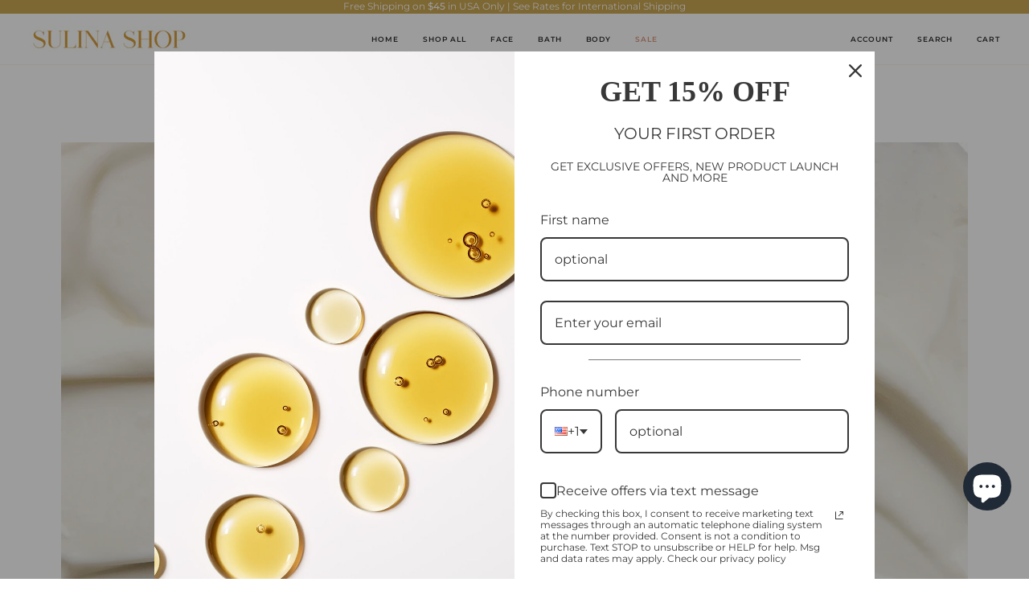

--- FILE ---
content_type: text/html; charset=utf-8
request_url: https://sulinashop.com/blogs/article/retinol-cream-for-wrinkles
body_size: 118260
content:
<!doctype html>

  




<html class="no-js" lang="en" ><head>
  <meta name="google-site-verification" content="56usk-dqK7ZOW4falHt-sEuUpL0_3LEYAD7dywLj6os" />
  <meta charset="utf-8">
  <meta http-equiv="X-UA-Compatible" content="IE=edge,chrome=1">
  <meta name="viewport" content="width=device-width,initial-scale=1,viewport-fit=cover">
  <meta name="theme-color" content="#ffffff"><link rel="canonical" href="https://sulinashop.com/blogs/article/retinol-cream-for-wrinkles"><script type="text/javascript">
    (function(c,l,a,r,i,t,y){
        c[a]=c[a]||function(){(c[a].q=c[a].q||[]).push(arguments)};
        t=l.createElement(r);t.async=1;t.src="https://www.clarity.ms/tag/"+i;
        y=l.getElementsByTagName(r)[0];y.parentNode.insertBefore(t,y);
    })(window, document, "clarity", "script", "r3wkolpvka");
</script>

  <!-- ======================= Pipeline Theme V7.2.2 ========================= -->

  <!-- Preloading ================================================================== -->

  <link rel="preconnect" href="https://fonts.shopify.com" crossorigin>
  <link rel="preload" href="//sulinashop.com/cdn/fonts/poppins/poppins_n4.0ba78fa5af9b0e1a374041b3ceaadf0a43b41362.woff2" as="font" type="font/woff2" crossorigin>
  <link rel="preload" href="//sulinashop.com/cdn/fonts/montserrat/montserrat_n5.07ef3781d9c78c8b93c98419da7ad4fbeebb6635.woff2" as="font" type="font/woff2" crossorigin>
  <link rel="preload" href="//sulinashop.com/cdn/fonts/montserrat/montserrat_n4.81949fa0ac9fd2021e16436151e8eaa539321637.woff2" as="font" type="font/woff2" crossorigin>

  <!-- Title and description ================================================ --><link rel="shortcut icon" href="//sulinashop.com/cdn/shop/files/ss_icon_533bf39f-3cd8-4d58-85a5-2998b4d65101_32x32.png?v=1662400614" type="image/png">
  <title>
    

    Retinol Cream for Wrinkles | Sulina Shop

  </title><meta name="description" content="Fortunately, there are many skincare products on the market designed to help combat these signs of aging. One of the most popular is retinol cream, which is known for its ability to reduce the appearance of wrinkles and fine lines.">
  <!-- /snippets/social-meta-tags.liquid --><meta property="og:site_name" content="Sulina Shop">
<meta property="og:url" content="https://sulinashop.com/blogs/article/retinol-cream-for-wrinkles">
<meta property="og:title" content="Retinol Cream for Wrinkles">
<meta property="og:type" content="article">
<meta property="og:description" content="Fortunately, there are many skincare products on the market designed to help combat these signs of aging. One of the most popular is retinol cream, which is known for its ability to reduce the appearance of wrinkles and fine lines."><meta property="og:image" content="http://sulinashop.com/cdn/shop/articles/Retinol-Cream-for-Wrinkles.jpg?v=1680892987">
      <meta property="og:image:secure_url" content="https://sulinashop.com/cdn/shop/articles/Retinol-Cream-for-Wrinkles.jpg?v=1680892987">
      <meta property="og:image:height" content="1000">
      <meta property="og:image:width" content="1800">


<meta name="twitter:site" content="@sulinashop">
<meta name="twitter:card" content="summary_large_image">
<meta name="twitter:title" content="Retinol Cream for Wrinkles">
<meta name="twitter:description" content="Fortunately, there are many skincare products on the market designed to help combat these signs of aging. One of the most popular is retinol cream, which is known for its ability to reduce the appearance of wrinkles and fine lines."><!-- CSS ================================================================== -->

  <link href="//sulinashop.com/cdn/shop/t/20/assets/font-settings.css?v=107298443726697699231762560487" rel="stylesheet" type="text/css" media="all" />

  <!-- /snippets/css-variables.liquid -->


<style data-shopify>

:root {
/* ================ Layout Variables ================ */






--LAYOUT-WIDTH: 1200px;
--LAYOUT-GUTTER: 20px;
--LAYOUT-GUTTER-OFFSET: -20px;
--NAV-GUTTER: 15px;
--LAYOUT-OUTER: 36px;

/* ================ Product video ================ */

--COLOR-VIDEO-BG: #f2f2f2;


/* ================ Color Variables ================ */

/* === Backgrounds ===*/
--COLOR-BG: #ffffff;
--COLOR-BG-ACCENT: #f1f1f1;

/* === Text colors ===*/
--COLOR-TEXT-DARK: #000000;
--COLOR-TEXT: #000000;
--COLOR-TEXT-LIGHT: #4d4d4d;

/* === Bright color ===*/
--COLOR-PRIMARY: #c1942e;
--COLOR-PRIMARY-HOVER: #8f6913;
--COLOR-PRIMARY-FADE: rgba(193, 148, 46, 0.05);
--COLOR-PRIMARY-FADE-HOVER: rgba(193, 148, 46, 0.1);--COLOR-PRIMARY-OPPOSITE: #ffffff;

/* === Secondary/link Color ===*/
--COLOR-SECONDARY: #ffffff;
--COLOR-SECONDARY-HOVER: #d9d9d9;
--COLOR-SECONDARY-FADE: rgba(255, 255, 255, 0.05);
--COLOR-SECONDARY-FADE-HOVER: rgba(255, 255, 255, 0.1);--COLOR-SECONDARY-OPPOSITE: #0d0d0d;

/* === Shades of grey ===*/
--COLOR-A5:  rgba(0, 0, 0, 0.05);
--COLOR-A10: rgba(0, 0, 0, 0.1);
--COLOR-A20: rgba(0, 0, 0, 0.2);
--COLOR-A35: rgba(0, 0, 0, 0.35);
--COLOR-A50: rgba(0, 0, 0, 0.5);
--COLOR-A80: rgba(0, 0, 0, 0.8);
--COLOR-A90: rgba(0, 0, 0, 0.9);
--COLOR-A95: rgba(0, 0, 0, 0.95);


/* ================ Inverted Color Variables ================ */

--INVERSE-BG: #c1942e;
--INVERSE-BG-ACCENT: #687158;

/* === Text colors ===*/
--INVERSE-TEXT-DARK: #ffffff;
--INVERSE-TEXT: #ffffff;
--INVERSE-TEXT-LIGHT: #ecdfc0;

/* === Bright color ===*/
--INVERSE-PRIMARY: #ffffff;
--INVERSE-PRIMARY-HOVER: #d9d9d9;
--INVERSE-PRIMARY-FADE: rgba(255, 255, 255, 0.05);
--INVERSE-PRIMARY-FADE-HOVER: rgba(255, 255, 255, 0.1);--INVERSE-PRIMARY-OPPOSITE: #0d0d0d;


/* === Second Color ===*/
--INVERSE-SECONDARY: #4faad7;
--INVERSE-SECONDARY-HOVER: #1889c1;
--INVERSE-SECONDARY-FADE: rgba(79, 170, 215, 0.05);
--INVERSE-SECONDARY-FADE-HOVER: rgba(79, 170, 215, 0.1);--INVERSE-SECONDARY-OPPOSITE: #000000;


/* === Shades of grey ===*/
--INVERSE-A5:  rgba(255, 255, 255, 0.05);
--INVERSE-A10: rgba(255, 255, 255, 0.1);
--INVERSE-A20: rgba(255, 255, 255, 0.2);
--INVERSE-A35: rgba(255, 255, 255, 0.3);
--INVERSE-A80: rgba(255, 255, 255, 0.8);
--INVERSE-A90: rgba(255, 255, 255, 0.9);
--INVERSE-A95: rgba(255, 255, 255, 0.95);


/* ================ Bright Color Variables ================ */

--BRIGHT-BG: #e6e9e4;
--BRIGHT-BG-ACCENT: #FFF333;

/* === Text colors ===*/
--BRIGHT-TEXT-DARK: #404040;
--BRIGHT-TEXT: #000000;
--BRIGHT-TEXT-LIGHT: #454644;

/* === Bright color ===*/
--BRIGHT-PRIMARY: #EFBD1E;
--BRIGHT-PRIMARY-HOVER: #c19200;
--BRIGHT-PRIMARY-FADE: rgba(239, 189, 30, 0.05);
--BRIGHT-PRIMARY-FADE-HOVER: rgba(239, 189, 30, 0.1);--BRIGHT-PRIMARY-OPPOSITE: #000000;


/* === Second Color ===*/
--BRIGHT-SECONDARY: #E7B000;
--BRIGHT-SECONDARY-HOVER: #9b7600;
--BRIGHT-SECONDARY-FADE: rgba(231, 176, 0, 0.05);
--BRIGHT-SECONDARY-FADE-HOVER: rgba(231, 176, 0, 0.1);--BRIGHT-SECONDARY-OPPOSITE: #000000;


/* === Shades of grey ===*/
--BRIGHT-A5:  rgba(0, 0, 0, 0.05);
--BRIGHT-A10: rgba(0, 0, 0, 0.1);
--BRIGHT-A20: rgba(0, 0, 0, 0.2);
--BRIGHT-A35: rgba(0, 0, 0, 0.3);
--BRIGHT-A80: rgba(0, 0, 0, 0.8);
--BRIGHT-A90: rgba(0, 0, 0, 0.9);
--BRIGHT-A95: rgba(0, 0, 0, 0.95);


/* === Account Bar ===*/
--COLOR-ANNOUNCEMENT-BG: #c1942e;
--COLOR-ANNOUNCEMENT-TEXT: #ffffff;

/* === Nav and dropdown link background ===*/
--COLOR-NAV: #ffffff;
--COLOR-NAV-TEXT: #000000;
--COLOR-NAV-TEXT-DARK: #000000;
--COLOR-NAV-TEXT-LIGHT: #4d4d4d;
--COLOR-NAV-BORDER: #f8f0e7;
--COLOR-NAV-A10: rgba(0, 0, 0, 0.1);
--COLOR-NAV-A50: rgba(0, 0, 0, 0.5);
--COLOR-HIGHLIGHT-LINK: #d2815f;

/* === Site Footer ===*/
--COLOR-FOOTER-BG: #fcfaf8;
--COLOR-FOOTER-TEXT: #000000;
--COLOR-FOOTER-A5: rgba(0, 0, 0, 0.05);
--COLOR-FOOTER-A15: rgba(0, 0, 0, 0.15);
--COLOR-FOOTER-A90: rgba(0, 0, 0, 0.9);

/* === Sub-Footer ===*/
--COLOR-SUB-FOOTER-BG: #f0f0f0;
--COLOR-SUB-FOOTER-TEXT: #000000;
--COLOR-SUB-FOOTER-A5: rgba(0, 0, 0, 0.05);
--COLOR-SUB-FOOTER-A15: rgba(0, 0, 0, 0.15);
--COLOR-SUB-FOOTER-A90: rgba(0, 0, 0, 0.9);

/* === Products ===*/
--PRODUCT-GRID-ASPECT-RATIO: 100%;

/* === Product badges ===*/
--COLOR-BADGE: #cf8a00;
--COLOR-BADGE-TEXT: #ffffff;
--COLOR-BADGE-TEXT-DARK: #d9d9d9;
--COLOR-BADGE-TEXT-HOVER: #ffffff;
--COLOR-BADGE-HAIRLINE: #d1900d;

/* === Product item slider ===*/--COLOR-PRODUCT-SLIDER: #cf8a00;--COLOR-PRODUCT-SLIDER-OPPOSITE: rgba(255, 255, 255, 0.06);/* === disabled form colors ===*/
--COLOR-DISABLED-BG: #e6e6e6;
--COLOR-DISABLED-TEXT: #a6a6a6;

--INVERSE-DISABLED-BG: #c79f43;
--INVERSE-DISABLED-TEXT: #d7b977;


/* === Tailwind RGBA Palette ===*/
--RGB-CANVAS: 255 255 255;
--RGB-CONTENT: 0 0 0;
--RGB-PRIMARY: 193 148 46;
--RGB-SECONDARY: 255 255 255;

--RGB-DARK-CANVAS: 193 148 46;
--RGB-DARK-CONTENT: 255 255 255;
--RGB-DARK-PRIMARY: 255 255 255;
--RGB-DARK-SECONDARY: 79 170 215;

--RGB-BRIGHT-CANVAS: 230 233 228;
--RGB-BRIGHT-CONTENT: 0 0 0;
--RGB-BRIGHT-PRIMARY: 239 189 30;
--RGB-BRIGHT-SECONDARY: 231 176 0;

--RGB-PRIMARY-CONTRAST: 255 255 255;
--RGB-SECONDARY-CONTRAST: 13 13 13;

--RGB-DARK-PRIMARY-CONTRAST: 13 13 13;
--RGB-DARK-SECONDARY-CONTRAST: 0 0 0;

--RGB-BRIGHT-PRIMARY-CONTRAST: 0 0 0;
--RGB-BRIGHT-SECONDARY-CONTRAST: 0 0 0;


/* === Button Radius === */
--BUTTON-RADIUS: 1px;


/* === Icon Stroke Width === */
--ICON-STROKE-WIDTH: 2px;


/* ================ Typography ================ */

--FONT-STACK-BODY: Poppins, sans-serif;
--FONT-STYLE-BODY: normal;
--FONT-WEIGHT-BODY: 400;
--FONT-WEIGHT-BODY-BOLD: 500;
--FONT-ADJUST-BODY: 1.0;

  --FONT-BODY-TRANSFORM: none;
  --FONT-BODY-LETTER-SPACING: normal;


--FONT-STACK-HEADING: Montserrat, sans-serif;
--FONT-STYLE-HEADING: normal;
--FONT-WEIGHT-HEADING: 500;
--FONT-WEIGHT-HEADING-BOLD: 600;
--FONT-ADJUST-HEADING: 0.8;

  --FONT-HEADING-TRANSFORM: uppercase;
  --FONT-HEADING-LETTER-SPACING: 0.1em;

--FONT-STACK-ACCENT: Montserrat, sans-serif;
--FONT-STYLE-ACCENT: normal;
--FONT-WEIGHT-ACCENT: 400;
--FONT-WEIGHT-ACCENT-BOLD: 500;
--FONT-ADJUST-ACCENT: 0.9;

  --FONT-ACCENT-TRANSFORM: none;
  --FONT-ACCENT-LETTER-SPACING: normal;


--TYPE-STACK-NAV: Montserrat, sans-serif;
--TYPE-STYLE-NAV: normal;
--TYPE-ADJUST-NAV: 0.8;
--TYPE-WEIGHT-NAV: 600;

  --FONT-NAV-TRANSFORM: uppercase;
  --FONT-NAV-LETTER-SPACING: 0.1em;

--TYPE-STACK-BUTTON: Montserrat, sans-serif;
--TYPE-STYLE-BUTTON: normal;
--TYPE-ADJUST-BUTTON: 0.9;
--TYPE-WEIGHT-BUTTON: 500;

  --FONT-BUTTON-TRANSFORM: uppercase;
  --FONT-BUTTON-LETTER-SPACING: 0.1em;

--TYPE-STACK-KICKER: Poppins, sans-serif;
--TYPE-STYLE-KICKER: normal;
--TYPE-ADJUST-KICKER: 1.0;
--TYPE-WEIGHT-KICKER: 400;

  --FONT-KICKER-TRANSFORM: none;
  --FONT-KICKER-LETTER-SPACING: normal;



--ICO-SELECT: url('//sulinashop.com/cdn/shop/t/20/assets/ico-select.svg?v=111264635508874814051763956412');

/* ================ Photo correction ================ */
--PHOTO-CORRECTION: 98%;


  <!-- /snippets/css-variables-contrast.liquid -->



--COLOR-TEXT-DARK: #000000;
--COLOR-TEXT:#000000;
--COLOR-TEXT-LIGHT: #000000;

--INVERSE-TEXT-DARK: #ffffff;
--INVERSE-TEXT: #ffffff;
--INVERSE-TEXT-LIGHT: #ffffff;


}


/* ================ Typography ================ */
/* ================ type-scale.com ============ */

/* 1.16 base 13 */
:root {
 --font-1: 10px;
 --font-2: 11.3px;
 --font-3: 12px;
 --font-4: 13px;
 --font-5: 15.5px;
 --font-6: 17px;
 --font-7: 20px;
 --font-8: 23.5px;
 --font-9: 27px;
 --font-10:32px;
 --font-11:37px;
 --font-12:43px;
 --font-13:49px;
 --font-14:57px;
 --font-15:67px;
}

/* 1.175 base 13.5 */
@media only screen and (min-width: 480px) and (max-width: 1099px) {
  :root {
    --font-1: 10px;
    --font-2: 11.5px;
    --font-3: 12.5px;
    --font-4: 13.5px;
    --font-5: 16px;
    --font-6: 18px;
    --font-7: 21px;
    --font-8: 25px;
    --font-9: 29px;
    --font-10:34px;
    --font-11:40px;
    --font-12:47px;
    --font-13:56px;
    --font-14:65px;
   --font-15:77px;
  }
}
/* 1.22 base 14.5 */
@media only screen and (min-width: 1100px) {
  :root {
    --font-1: 10px;
    --font-2: 11.5px;
    --font-3: 13px;
    --font-4: 14.5px;
    --font-5: 17.5px;
    --font-6: 22px;
    --font-7: 26px;
    --font-8: 32px;
    --font-9: 39px;
    --font-10:48px;
    --font-11:58px;
    --font-12:71px;
    --font-13:87px;
    --font-14:106px;
    --font-15:129px;
 }
}


</style>


  <link href="//sulinashop.com/cdn/shop/t/20/assets/theme.css?v=137803826490655011111747122457" rel="stylesheet" type="text/css" media="all" />

  <script>
    document.documentElement.className = document.documentElement.className.replace('no-js', 'js');

    let root = '/';
    if (root[root.length - 1] !== '/') {
      root = `${root}/`;
    }
    var theme = {
      routes: {
        root_url: root,
        cart: '/cart',
        cart_add_url: '/cart/add',
        product_recommendations_url: '/recommendations/products',
        account_addresses_url: '/account/addresses',
        predictive_search_url: '/search/suggest'
      },
      state: {
        cartOpen: null,
      },
      sizes: {
        small: 480,
        medium: 768,
        large: 1100,
        widescreen: 1400
      },
      assets: {
        photoswipe: '//sulinashop.com/cdn/shop/t/20/assets/photoswipe.js?v=111973459442746922111717432143',
        smoothscroll: '//sulinashop.com/cdn/shop/t/20/assets/smoothscroll.js?v=37906625415260927261717432143',
        swatches: '//sulinashop.com/cdn/shop/t/20/assets/swatches.json?v=154940297821828866241717432143',
        noImage: '//sulinashop.com/cdn/shopifycloud/storefront/assets/no-image-2048-a2addb12.gif',
        base: '//sulinashop.com/cdn/shop/t/20/assets/'
      },
      strings: {
        swatchesKey: "Color, Colour",
        addToCart: "Add to Cart",
        estimateShipping: "Estimate shipping",
        noShippingAvailable: "We do not ship to this destination.",
        free: "Free",
        from: "From",
        preOrder: "Pre-order",
        soldOut: "Sold Out",
        sale: "Sale",
        subscription: "Subscription",
        unavailable: "Unavailable",
        unitPrice: "Unit price",
        unitPriceSeparator: "per",
        stockout: "All available stock is in cart",
        products: "Products",
        pages: "Pages",
        collections: "Collections",
        resultsFor: "Results for",
        noResultsFor: "No results for",
        articles: "Articles",
        successMessage: "Link copied to clipboard",
      },
      settings: {
        badge_sale_type: "dollar",
        animate_hover: false,
        animate_scroll: false,
        show_locale_desktop: null,
        show_locale_mobile: null,
        show_currency_desktop: null,
        show_currency_mobile: null,
        currency_select_type: "country",
        currency_code_enable: false,
        cycle_images_hover_delay: 1.5
      },
      info: {
        name: 'pipeline'
      },
      version: '7.2.2',
      moneyFormat: "${{amount}}",
      shopCurrency: "USD",
      currencyCode: "USD"
    }
    let windowInnerHeight = window.innerHeight;
    document.documentElement.style.setProperty('--full-screen', `${windowInnerHeight}px`);
    document.documentElement.style.setProperty('--three-quarters', `${windowInnerHeight * 0.75}px`);
    document.documentElement.style.setProperty('--two-thirds', `${windowInnerHeight * 0.66}px`);
    document.documentElement.style.setProperty('--one-half', `${windowInnerHeight * 0.5}px`);
    document.documentElement.style.setProperty('--one-third', `${windowInnerHeight * 0.33}px`);
    document.documentElement.style.setProperty('--one-fifth', `${windowInnerHeight * 0.2}px`);

    window.isRTL = document.documentElement.getAttribute('dir') === 'rtl';
  </script><!-- Theme Javascript ============================================================== -->
  <script src="//sulinashop.com/cdn/shop/t/20/assets/vendor.js?v=80677659914404103211717432143" defer="defer"></script>
  <script src="//sulinashop.com/cdn/shop/t/20/assets/theme.js?v=1523206726395136171717432143" defer="defer"></script>

  <script>
    (function () {
      function onPageShowEvents() {
        if ('requestIdleCallback' in window) {
          requestIdleCallback(initCartEvent, { timeout: 500 })
        } else {
          initCartEvent()
        }
        function initCartEvent(){
          window.fetch(window.theme.routes.cart + '.js')
          .then((response) => {
            if(!response.ok){
              throw {status: response.statusText};
            }
            return response.json();
          })
          .then((response) => {
            document.dispatchEvent(new CustomEvent('theme:cart:change', {
              detail: {
                cart: response,
              },
              bubbles: true,
            }));
            return response;
          })
          .catch((e) => {
            console.error(e);
          });
        }
      };
      window.onpageshow = onPageShowEvents;
    })();
  </script>

  <script type="text/javascript">
    if (window.MSInputMethodContext && document.documentMode) {
      var scripts = document.getElementsByTagName('script')[0];
      var polyfill = document.createElement("script");
      polyfill.defer = true;
      polyfill.src = "//sulinashop.com/cdn/shop/t/20/assets/ie11.js?v=144489047535103983231717432143";

      scripts.parentNode.insertBefore(polyfill, scripts);
    }
  </script>

  <!-- Shopify app scripts =========================================================== -->
  <script>window.performance && window.performance.mark && window.performance.mark('shopify.content_for_header.start');</script><meta name="google-site-verification" content="M6PCKzgJMKx6w_gNHCVUsG4TvdlEz3EEmzHUuHKHk00">
<meta name="google-site-verification" content="ip2Jog93Wr-efF8X-fgMvdLCnmUxh7e3zdmnwdMgTTc">
<meta name="facebook-domain-verification" content="08se9j9wy83ttlent3g60g5s0b53vr">
<meta id="shopify-digital-wallet" name="shopify-digital-wallet" content="/56520671325/digital_wallets/dialog">
<meta name="shopify-checkout-api-token" content="f5e6acbbfd47c64f713341c5fd1e1d77">
<meta id="in-context-paypal-metadata" data-shop-id="56520671325" data-venmo-supported="false" data-environment="production" data-locale="en_US" data-paypal-v4="true" data-currency="USD">
<link rel="alternate" type="application/atom+xml" title="Feed" href="/blogs/article.atom" />
<link rel="alternate" hreflang="x-default" href="https://sulinashop.com/blogs/article/retinol-cream-for-wrinkles">
<link rel="alternate" hreflang="en" href="https://sulinashop.com/blogs/article/retinol-cream-for-wrinkles">
<link rel="alternate" hreflang="en-CA" href="https://sulinashop.com/en-ca/blogs/article/retinol-cream-for-wrinkles">
<script async="async" src="/checkouts/internal/preloads.js?locale=en-US"></script>
<link rel="preconnect" href="https://shop.app" crossorigin="anonymous">
<script async="async" src="https://shop.app/checkouts/internal/preloads.js?locale=en-US&shop_id=56520671325" crossorigin="anonymous"></script>
<script id="apple-pay-shop-capabilities" type="application/json">{"shopId":56520671325,"countryCode":"US","currencyCode":"USD","merchantCapabilities":["supports3DS"],"merchantId":"gid:\/\/shopify\/Shop\/56520671325","merchantName":"Sulina Shop","requiredBillingContactFields":["postalAddress","email"],"requiredShippingContactFields":["postalAddress","email"],"shippingType":"shipping","supportedNetworks":["visa","masterCard","amex","discover","elo","jcb"],"total":{"type":"pending","label":"Sulina Shop","amount":"1.00"},"shopifyPaymentsEnabled":true,"supportsSubscriptions":true}</script>
<script id="shopify-features" type="application/json">{"accessToken":"f5e6acbbfd47c64f713341c5fd1e1d77","betas":["rich-media-storefront-analytics"],"domain":"sulinashop.com","predictiveSearch":true,"shopId":56520671325,"locale":"en"}</script>
<script>var Shopify = Shopify || {};
Shopify.shop = "sulinashop-com.myshopify.com";
Shopify.locale = "en";
Shopify.currency = {"active":"USD","rate":"1.0"};
Shopify.country = "US";
Shopify.theme = {"name":"Theme Support Pipeline - Hero banner","id":133726896221,"schema_name":"Pipeline","schema_version":"7.2.2","theme_store_id":739,"role":"main"};
Shopify.theme.handle = "null";
Shopify.theme.style = {"id":null,"handle":null};
Shopify.cdnHost = "sulinashop.com/cdn";
Shopify.routes = Shopify.routes || {};
Shopify.routes.root = "/";</script>
<script type="module">!function(o){(o.Shopify=o.Shopify||{}).modules=!0}(window);</script>
<script>!function(o){function n(){var o=[];function n(){o.push(Array.prototype.slice.apply(arguments))}return n.q=o,n}var t=o.Shopify=o.Shopify||{};t.loadFeatures=n(),t.autoloadFeatures=n()}(window);</script>
<script>
  window.ShopifyPay = window.ShopifyPay || {};
  window.ShopifyPay.apiHost = "shop.app\/pay";
  window.ShopifyPay.redirectState = null;
</script>
<script id="shop-js-analytics" type="application/json">{"pageType":"article"}</script>
<script defer="defer" async type="module" src="//sulinashop.com/cdn/shopifycloud/shop-js/modules/v2/client.init-shop-cart-sync_C5BV16lS.en.esm.js"></script>
<script defer="defer" async type="module" src="//sulinashop.com/cdn/shopifycloud/shop-js/modules/v2/chunk.common_CygWptCX.esm.js"></script>
<script type="module">
  await import("//sulinashop.com/cdn/shopifycloud/shop-js/modules/v2/client.init-shop-cart-sync_C5BV16lS.en.esm.js");
await import("//sulinashop.com/cdn/shopifycloud/shop-js/modules/v2/chunk.common_CygWptCX.esm.js");

  window.Shopify.SignInWithShop?.initShopCartSync?.({"fedCMEnabled":true,"windoidEnabled":true});

</script>
<script>
  window.Shopify = window.Shopify || {};
  if (!window.Shopify.featureAssets) window.Shopify.featureAssets = {};
  window.Shopify.featureAssets['shop-js'] = {"shop-cart-sync":["modules/v2/client.shop-cart-sync_ZFArdW7E.en.esm.js","modules/v2/chunk.common_CygWptCX.esm.js"],"init-fed-cm":["modules/v2/client.init-fed-cm_CmiC4vf6.en.esm.js","modules/v2/chunk.common_CygWptCX.esm.js"],"shop-button":["modules/v2/client.shop-button_tlx5R9nI.en.esm.js","modules/v2/chunk.common_CygWptCX.esm.js"],"shop-cash-offers":["modules/v2/client.shop-cash-offers_DOA2yAJr.en.esm.js","modules/v2/chunk.common_CygWptCX.esm.js","modules/v2/chunk.modal_D71HUcav.esm.js"],"init-windoid":["modules/v2/client.init-windoid_sURxWdc1.en.esm.js","modules/v2/chunk.common_CygWptCX.esm.js"],"shop-toast-manager":["modules/v2/client.shop-toast-manager_ClPi3nE9.en.esm.js","modules/v2/chunk.common_CygWptCX.esm.js"],"init-shop-email-lookup-coordinator":["modules/v2/client.init-shop-email-lookup-coordinator_B8hsDcYM.en.esm.js","modules/v2/chunk.common_CygWptCX.esm.js"],"init-shop-cart-sync":["modules/v2/client.init-shop-cart-sync_C5BV16lS.en.esm.js","modules/v2/chunk.common_CygWptCX.esm.js"],"avatar":["modules/v2/client.avatar_BTnouDA3.en.esm.js"],"pay-button":["modules/v2/client.pay-button_FdsNuTd3.en.esm.js","modules/v2/chunk.common_CygWptCX.esm.js"],"init-customer-accounts":["modules/v2/client.init-customer-accounts_DxDtT_ad.en.esm.js","modules/v2/client.shop-login-button_C5VAVYt1.en.esm.js","modules/v2/chunk.common_CygWptCX.esm.js","modules/v2/chunk.modal_D71HUcav.esm.js"],"init-shop-for-new-customer-accounts":["modules/v2/client.init-shop-for-new-customer-accounts_ChsxoAhi.en.esm.js","modules/v2/client.shop-login-button_C5VAVYt1.en.esm.js","modules/v2/chunk.common_CygWptCX.esm.js","modules/v2/chunk.modal_D71HUcav.esm.js"],"shop-login-button":["modules/v2/client.shop-login-button_C5VAVYt1.en.esm.js","modules/v2/chunk.common_CygWptCX.esm.js","modules/v2/chunk.modal_D71HUcav.esm.js"],"init-customer-accounts-sign-up":["modules/v2/client.init-customer-accounts-sign-up_CPSyQ0Tj.en.esm.js","modules/v2/client.shop-login-button_C5VAVYt1.en.esm.js","modules/v2/chunk.common_CygWptCX.esm.js","modules/v2/chunk.modal_D71HUcav.esm.js"],"shop-follow-button":["modules/v2/client.shop-follow-button_Cva4Ekp9.en.esm.js","modules/v2/chunk.common_CygWptCX.esm.js","modules/v2/chunk.modal_D71HUcav.esm.js"],"checkout-modal":["modules/v2/client.checkout-modal_BPM8l0SH.en.esm.js","modules/v2/chunk.common_CygWptCX.esm.js","modules/v2/chunk.modal_D71HUcav.esm.js"],"lead-capture":["modules/v2/client.lead-capture_Bi8yE_yS.en.esm.js","modules/v2/chunk.common_CygWptCX.esm.js","modules/v2/chunk.modal_D71HUcav.esm.js"],"shop-login":["modules/v2/client.shop-login_D6lNrXab.en.esm.js","modules/v2/chunk.common_CygWptCX.esm.js","modules/v2/chunk.modal_D71HUcav.esm.js"],"payment-terms":["modules/v2/client.payment-terms_CZxnsJam.en.esm.js","modules/v2/chunk.common_CygWptCX.esm.js","modules/v2/chunk.modal_D71HUcav.esm.js"]};
</script>
<script>(function() {
  var isLoaded = false;
  function asyncLoad() {
    if (isLoaded) return;
    isLoaded = true;
    var urls = ["https:\/\/static.shareasale.com\/json\/shopify\/deduplication.js?shop=sulinashop-com.myshopify.com","https:\/\/cdn.weglot.com\/weglot_script_tag.js?shop=sulinashop-com.myshopify.com","\/\/cdn.shopify.com\/proxy\/16cc08ba36a94c4bc83036ce2af3457948c1aef71a2ef76c98dc06c5b49638e9\/bingshoppingtool-t2app-prod.trafficmanager.net\/uet\/tracking_script?shop=sulinashop-com.myshopify.com\u0026sp-cache-control=cHVibGljLCBtYXgtYWdlPTkwMA","https:\/\/api.fastbundle.co\/scripts\/src.js?shop=sulinashop-com.myshopify.com","https:\/\/kst.klickly.com\/index-cache.bundle.js?v=1730899114102\u0026b_type_visit=5e75b35786c1ac19\u0026b_type_cart=465df8e8e7d8e518\u0026b_type_checkout=801f3178ffea105e\u0026tw=0\u0026account_id=631b57e6c7edb51056ec89e4\u0026shop=sulinashop-com.myshopify.com","https:\/\/static.shareasale.com\/json\/shopify\/shareasale-tracking.js?sasmid=85966\u0026ssmtid=19038\u0026shop=sulinashop-com.myshopify.com","https:\/\/dr4qe3ddw9y32.cloudfront.net\/awin-shopify-integration-code.js?aid=59143\u0026v=shopifyApp_5.2.3\u0026ts=1755638789827\u0026shop=sulinashop-com.myshopify.com","https:\/\/po.kaktusapp.com\/storage\/js\/kaktus_preorder-sulinashop-com.myshopify.com.js?ver=111\u0026shop=sulinashop-com.myshopify.com"];
    for (var i = 0; i < urls.length; i++) {
      var s = document.createElement('script');
      s.type = 'text/javascript';
      s.async = true;
      s.src = urls[i];
      var x = document.getElementsByTagName('script')[0];
      x.parentNode.insertBefore(s, x);
    }
  };
  if(window.attachEvent) {
    window.attachEvent('onload', asyncLoad);
  } else {
    window.addEventListener('load', asyncLoad, false);
  }
})();</script>
<script id="__st">var __st={"a":56520671325,"offset":-28800,"reqid":"4159a8b3-0bb3-40b3-bae6-16fb3406ac29-1768827232","pageurl":"sulinashop.com\/blogs\/article\/retinol-cream-for-wrinkles","s":"articles-557233963101","u":"7e40f8454e31","p":"article","rtyp":"article","rid":557233963101};</script>
<script>window.ShopifyPaypalV4VisibilityTracking = true;</script>
<script id="captcha-bootstrap">!function(){'use strict';const t='contact',e='account',n='new_comment',o=[[t,t],['blogs',n],['comments',n],[t,'customer']],c=[[e,'customer_login'],[e,'guest_login'],[e,'recover_customer_password'],[e,'create_customer']],r=t=>t.map((([t,e])=>`form[action*='/${t}']:not([data-nocaptcha='true']) input[name='form_type'][value='${e}']`)).join(','),a=t=>()=>t?[...document.querySelectorAll(t)].map((t=>t.form)):[];function s(){const t=[...o],e=r(t);return a(e)}const i='password',u='form_key',d=['recaptcha-v3-token','g-recaptcha-response','h-captcha-response',i],f=()=>{try{return window.sessionStorage}catch{return}},m='__shopify_v',_=t=>t.elements[u];function p(t,e,n=!1){try{const o=window.sessionStorage,c=JSON.parse(o.getItem(e)),{data:r}=function(t){const{data:e,action:n}=t;return t[m]||n?{data:e,action:n}:{data:t,action:n}}(c);for(const[e,n]of Object.entries(r))t.elements[e]&&(t.elements[e].value=n);n&&o.removeItem(e)}catch(o){console.error('form repopulation failed',{error:o})}}const l='form_type',E='cptcha';function T(t){t.dataset[E]=!0}const w=window,h=w.document,L='Shopify',v='ce_forms',y='captcha';let A=!1;((t,e)=>{const n=(g='f06e6c50-85a8-45c8-87d0-21a2b65856fe',I='https://cdn.shopify.com/shopifycloud/storefront-forms-hcaptcha/ce_storefront_forms_captcha_hcaptcha.v1.5.2.iife.js',D={infoText:'Protected by hCaptcha',privacyText:'Privacy',termsText:'Terms'},(t,e,n)=>{const o=w[L][v],c=o.bindForm;if(c)return c(t,g,e,D).then(n);var r;o.q.push([[t,g,e,D],n]),r=I,A||(h.body.append(Object.assign(h.createElement('script'),{id:'captcha-provider',async:!0,src:r})),A=!0)});var g,I,D;w[L]=w[L]||{},w[L][v]=w[L][v]||{},w[L][v].q=[],w[L][y]=w[L][y]||{},w[L][y].protect=function(t,e){n(t,void 0,e),T(t)},Object.freeze(w[L][y]),function(t,e,n,w,h,L){const[v,y,A,g]=function(t,e,n){const i=e?o:[],u=t?c:[],d=[...i,...u],f=r(d),m=r(i),_=r(d.filter((([t,e])=>n.includes(e))));return[a(f),a(m),a(_),s()]}(w,h,L),I=t=>{const e=t.target;return e instanceof HTMLFormElement?e:e&&e.form},D=t=>v().includes(t);t.addEventListener('submit',(t=>{const e=I(t);if(!e)return;const n=D(e)&&!e.dataset.hcaptchaBound&&!e.dataset.recaptchaBound,o=_(e),c=g().includes(e)&&(!o||!o.value);(n||c)&&t.preventDefault(),c&&!n&&(function(t){try{if(!f())return;!function(t){const e=f();if(!e)return;const n=_(t);if(!n)return;const o=n.value;o&&e.removeItem(o)}(t);const e=Array.from(Array(32),(()=>Math.random().toString(36)[2])).join('');!function(t,e){_(t)||t.append(Object.assign(document.createElement('input'),{type:'hidden',name:u})),t.elements[u].value=e}(t,e),function(t,e){const n=f();if(!n)return;const o=[...t.querySelectorAll(`input[type='${i}']`)].map((({name:t})=>t)),c=[...d,...o],r={};for(const[a,s]of new FormData(t).entries())c.includes(a)||(r[a]=s);n.setItem(e,JSON.stringify({[m]:1,action:t.action,data:r}))}(t,e)}catch(e){console.error('failed to persist form',e)}}(e),e.submit())}));const S=(t,e)=>{t&&!t.dataset[E]&&(n(t,e.some((e=>e===t))),T(t))};for(const o of['focusin','change'])t.addEventListener(o,(t=>{const e=I(t);D(e)&&S(e,y())}));const B=e.get('form_key'),M=e.get(l),P=B&&M;t.addEventListener('DOMContentLoaded',(()=>{const t=y();if(P)for(const e of t)e.elements[l].value===M&&p(e,B);[...new Set([...A(),...v().filter((t=>'true'===t.dataset.shopifyCaptcha))])].forEach((e=>S(e,t)))}))}(h,new URLSearchParams(w.location.search),n,t,e,['guest_login'])})(!0,!0)}();</script>
<script integrity="sha256-4kQ18oKyAcykRKYeNunJcIwy7WH5gtpwJnB7kiuLZ1E=" data-source-attribution="shopify.loadfeatures" defer="defer" src="//sulinashop.com/cdn/shopifycloud/storefront/assets/storefront/load_feature-a0a9edcb.js" crossorigin="anonymous"></script>
<script crossorigin="anonymous" defer="defer" src="//sulinashop.com/cdn/shopifycloud/storefront/assets/shopify_pay/storefront-65b4c6d7.js?v=20250812"></script>
<script data-source-attribution="shopify.dynamic_checkout.dynamic.init">var Shopify=Shopify||{};Shopify.PaymentButton=Shopify.PaymentButton||{isStorefrontPortableWallets:!0,init:function(){window.Shopify.PaymentButton.init=function(){};var t=document.createElement("script");t.src="https://sulinashop.com/cdn/shopifycloud/portable-wallets/latest/portable-wallets.en.js",t.type="module",document.head.appendChild(t)}};
</script>
<script data-source-attribution="shopify.dynamic_checkout.buyer_consent">
  function portableWalletsHideBuyerConsent(e){var t=document.getElementById("shopify-buyer-consent"),n=document.getElementById("shopify-subscription-policy-button");t&&n&&(t.classList.add("hidden"),t.setAttribute("aria-hidden","true"),n.removeEventListener("click",e))}function portableWalletsShowBuyerConsent(e){var t=document.getElementById("shopify-buyer-consent"),n=document.getElementById("shopify-subscription-policy-button");t&&n&&(t.classList.remove("hidden"),t.removeAttribute("aria-hidden"),n.addEventListener("click",e))}window.Shopify?.PaymentButton&&(window.Shopify.PaymentButton.hideBuyerConsent=portableWalletsHideBuyerConsent,window.Shopify.PaymentButton.showBuyerConsent=portableWalletsShowBuyerConsent);
</script>
<script data-source-attribution="shopify.dynamic_checkout.cart.bootstrap">document.addEventListener("DOMContentLoaded",(function(){function t(){return document.querySelector("shopify-accelerated-checkout-cart, shopify-accelerated-checkout")}if(t())Shopify.PaymentButton.init();else{new MutationObserver((function(e,n){t()&&(Shopify.PaymentButton.init(),n.disconnect())})).observe(document.body,{childList:!0,subtree:!0})}}));
</script>
<script id='scb4127' type='text/javascript' async='' src='https://sulinashop.com/cdn/shopifycloud/privacy-banner/storefront-banner.js'></script><link id="shopify-accelerated-checkout-styles" rel="stylesheet" media="screen" href="https://sulinashop.com/cdn/shopifycloud/portable-wallets/latest/accelerated-checkout-backwards-compat.css" crossorigin="anonymous">
<style id="shopify-accelerated-checkout-cart">
        #shopify-buyer-consent {
  margin-top: 1em;
  display: inline-block;
  width: 100%;
}

#shopify-buyer-consent.hidden {
  display: none;
}

#shopify-subscription-policy-button {
  background: none;
  border: none;
  padding: 0;
  text-decoration: underline;
  font-size: inherit;
  cursor: pointer;
}

#shopify-subscription-policy-button::before {
  box-shadow: none;
}

      </style>

<script>window.performance && window.performance.mark && window.performance.mark('shopify.content_for_header.end');</script>

<!-- Google Tag Manager -->
<script>(function(w,d,s,l,i){w[l]=w[l]||[];w[l].push({'gtm.start':
new Date().getTime(),event:'gtm.js'});var f=d.getElementsByTagName(s)[0],
j=d.createElement(s),dl=l!='dataLayer'?'&l='+l:'';j.async=true;j.src=
'https://www.googletagmanager.com/gtm.js?id='+i+dl;f.parentNode.insertBefore(j,f);
})(window,document,'script','dataLayer','GTM-MVLHJ9GC');</script>
<!-- End Google Tag Manager -->





<script type="text/javascript" src="//script.crazyegg.com/pages/scripts/0129/5391.js" async="async" ></script>


<!-- BEGIN app block: shopify://apps/judge-me-reviews/blocks/judgeme_core/61ccd3b1-a9f2-4160-9fe9-4fec8413e5d8 --><!-- Start of Judge.me Core -->






<link rel="dns-prefetch" href="https://cdnwidget.judge.me">
<link rel="dns-prefetch" href="https://cdn.judge.me">
<link rel="dns-prefetch" href="https://cdn1.judge.me">
<link rel="dns-prefetch" href="https://api.judge.me">

<script data-cfasync='false' class='jdgm-settings-script'>window.jdgmSettings={"pagination":5,"disable_web_reviews":false,"badge_no_review_text":"No reviews","badge_n_reviews_text":"{{ n }} review/reviews","badge_star_color":"#ecc51b","hide_badge_preview_if_no_reviews":true,"badge_hide_text":false,"enforce_center_preview_badge":false,"widget_title":"Customer Reviews","widget_open_form_text":"Write a review","widget_close_form_text":"Cancel review","widget_refresh_page_text":"Refresh page","widget_summary_text":"Based on {{ number_of_reviews }} review/reviews","widget_no_review_text":"Be the first to write a review","widget_name_field_text":"Display name","widget_verified_name_field_text":"Verified Name (public)","widget_name_placeholder_text":"Display name","widget_required_field_error_text":"This field is required.","widget_email_field_text":"Email address","widget_verified_email_field_text":"Verified Email (private, can not be edited)","widget_email_placeholder_text":"Your email address","widget_email_field_error_text":"Please enter a valid email address.","widget_rating_field_text":"Rating","widget_review_title_field_text":"Review Title","widget_review_title_placeholder_text":"Give your review a title","widget_review_body_field_text":"Review content","widget_review_body_placeholder_text":"Start writing here...","widget_pictures_field_text":"Picture/Video (optional)","widget_submit_review_text":"Submit Review","widget_submit_verified_review_text":"Submit Verified Review","widget_submit_success_msg_with_auto_publish":"Thank you! Please refresh the page in a few moments to see your review. You can remove or edit your review by logging into \u003ca href='https://judge.me/login' target='_blank' rel='nofollow noopener'\u003eJudge.me\u003c/a\u003e","widget_submit_success_msg_no_auto_publish":"Thank you! Your review will be published as soon as it is approved by the shop admin. You can remove or edit your review by logging into \u003ca href='https://judge.me/login' target='_blank' rel='nofollow noopener'\u003eJudge.me\u003c/a\u003e","widget_show_default_reviews_out_of_total_text":"Showing {{ n_reviews_shown }} out of {{ n_reviews }} reviews.","widget_show_all_link_text":"Show all","widget_show_less_link_text":"Show less","widget_author_said_text":"{{ reviewer_name }} said:","widget_days_text":"{{ n }} days ago","widget_weeks_text":"{{ n }} week/weeks ago","widget_months_text":"{{ n }} month/months ago","widget_years_text":"{{ n }} year/years ago","widget_yesterday_text":"Yesterday","widget_today_text":"Today","widget_replied_text":"\u003e\u003e {{ shop_name }} replied:","widget_read_more_text":"Read more","widget_reviewer_name_as_initial":"last_initial","widget_rating_filter_color":"","widget_rating_filter_see_all_text":"See all reviews","widget_sorting_most_recent_text":"Most Recent","widget_sorting_highest_rating_text":"Highest Rating","widget_sorting_lowest_rating_text":"Lowest Rating","widget_sorting_with_pictures_text":"Only Pictures","widget_sorting_most_helpful_text":"Most Helpful","widget_open_question_form_text":"Ask a question","widget_reviews_subtab_text":"Reviews","widget_questions_subtab_text":"Questions","widget_question_label_text":"Question","widget_answer_label_text":"Answer","widget_question_placeholder_text":"Write your question here","widget_submit_question_text":"Submit Question","widget_question_submit_success_text":"Thank you for your question! We will notify you once it gets answered.","widget_star_color":"#ecc51b","verified_badge_text":"Verified","verified_badge_bg_color":"","verified_badge_text_color":"","verified_badge_placement":"left-of-reviewer-name","widget_review_max_height":"","widget_hide_border":false,"widget_social_share":false,"widget_thumb":false,"widget_review_location_show":false,"widget_location_format":"country_iso_code","all_reviews_include_out_of_store_products":true,"all_reviews_out_of_store_text":"(out of store)","all_reviews_pagination":100,"all_reviews_product_name_prefix_text":"about","enable_review_pictures":true,"enable_question_anwser":false,"widget_theme":"align","review_date_format":"timestamp","default_sort_method":"most-recent","widget_product_reviews_subtab_text":"Product Reviews","widget_shop_reviews_subtab_text":"Shop Reviews","widget_other_products_reviews_text":"Reviews for other products","widget_store_reviews_subtab_text":"Store reviews","widget_no_store_reviews_text":"This store hasn't received any reviews yet","widget_web_restriction_product_reviews_text":"This product hasn't received any reviews yet","widget_no_items_text":"No items found","widget_show_more_text":"Show more","widget_write_a_store_review_text":"Write a Store Review","widget_other_languages_heading":"Reviews in Other Languages","widget_translate_review_text":"Translate review to {{ language }}","widget_translating_review_text":"Translating...","widget_show_original_translation_text":"Show original ({{ language }})","widget_translate_review_failed_text":"Review couldn't be translated.","widget_translate_review_retry_text":"Retry","widget_translate_review_try_again_later_text":"Try again later","show_product_url_for_grouped_product":false,"widget_sorting_pictures_first_text":"Pictures First","show_pictures_on_all_rev_page_mobile":false,"show_pictures_on_all_rev_page_desktop":false,"floating_tab_hide_mobile_install_preference":false,"floating_tab_button_name":"★ Reviews","floating_tab_title":"Let customers speak for us","floating_tab_button_color":"","floating_tab_button_background_color":"","floating_tab_url":"","floating_tab_url_enabled":false,"floating_tab_tab_style":"text","all_reviews_text_badge_text":"Customers rate us {{ shop.metafields.judgeme.all_reviews_rating | round: 1 }}/5 based on {{ shop.metafields.judgeme.all_reviews_count }} reviews.","all_reviews_text_badge_text_branded_style":"{{ shop.metafields.judgeme.all_reviews_rating | round: 1 }} out of 5 stars based on {{ shop.metafields.judgeme.all_reviews_count }} reviews","is_all_reviews_text_badge_a_link":false,"show_stars_for_all_reviews_text_badge":false,"all_reviews_text_badge_url":"","all_reviews_text_style":"text","all_reviews_text_color_style":"judgeme_brand_color","all_reviews_text_color":"#108474","all_reviews_text_show_jm_brand":true,"featured_carousel_show_header":true,"featured_carousel_title":"Let customers speak for us","testimonials_carousel_title":"Customers are saying","videos_carousel_title":"Real customer stories","cards_carousel_title":"Customers are saying","featured_carousel_count_text":"from {{ n }} reviews","featured_carousel_add_link_to_all_reviews_page":false,"featured_carousel_url":"","featured_carousel_show_images":true,"featured_carousel_autoslide_interval":5,"featured_carousel_arrows_on_the_sides":false,"featured_carousel_height":250,"featured_carousel_width":80,"featured_carousel_image_size":0,"featured_carousel_image_height":250,"featured_carousel_arrow_color":"#eeeeee","verified_count_badge_style":"vintage","verified_count_badge_orientation":"horizontal","verified_count_badge_color_style":"judgeme_brand_color","verified_count_badge_color":"#108474","is_verified_count_badge_a_link":false,"verified_count_badge_url":"","verified_count_badge_show_jm_brand":true,"widget_rating_preset_default":5,"widget_first_sub_tab":"product-reviews","widget_show_histogram":true,"widget_histogram_use_custom_color":false,"widget_pagination_use_custom_color":false,"widget_star_use_custom_color":false,"widget_verified_badge_use_custom_color":false,"widget_write_review_use_custom_color":false,"picture_reminder_submit_button":"Upload Pictures","enable_review_videos":true,"mute_video_by_default":false,"widget_sorting_videos_first_text":"Videos First","widget_review_pending_text":"Pending","featured_carousel_items_for_large_screen":3,"social_share_options_order":"Facebook,Twitter","remove_microdata_snippet":true,"disable_json_ld":false,"enable_json_ld_products":false,"preview_badge_show_question_text":false,"preview_badge_no_question_text":"No questions","preview_badge_n_question_text":"{{ number_of_questions }} question/questions","qa_badge_show_icon":false,"qa_badge_position":"same-row","remove_judgeme_branding":true,"widget_add_search_bar":false,"widget_search_bar_placeholder":"Search","widget_sorting_verified_only_text":"Verified only","featured_carousel_theme":"gallery","featured_carousel_show_rating":true,"featured_carousel_show_title":true,"featured_carousel_show_body":true,"featured_carousel_show_date":false,"featured_carousel_show_reviewer":false,"featured_carousel_show_product":false,"featured_carousel_header_background_color":"#108474","featured_carousel_header_text_color":"#ffffff","featured_carousel_name_product_separator":"reviewed","featured_carousel_full_star_background":"#108474","featured_carousel_empty_star_background":"#dadada","featured_carousel_vertical_theme_background":"#f9fafb","featured_carousel_verified_badge_enable":false,"featured_carousel_verified_badge_color":"#108474","featured_carousel_border_style":"round","featured_carousel_review_line_length_limit":3,"featured_carousel_more_reviews_button_text":"Read more reviews","featured_carousel_view_product_button_text":"View product","all_reviews_page_load_reviews_on":"scroll","all_reviews_page_load_more_text":"Load More Reviews","disable_fb_tab_reviews":false,"enable_ajax_cdn_cache":false,"widget_advanced_speed_features":5,"widget_public_name_text":"displayed publicly like","default_reviewer_name":"John Smith","default_reviewer_name_has_non_latin":true,"widget_reviewer_anonymous":"Anonymous","medals_widget_title":"Judge.me Review Medals","medals_widget_background_color":"#f9fafb","medals_widget_position":"footer_all_pages","medals_widget_border_color":"#f9fafb","medals_widget_verified_text_position":"left","medals_widget_use_monochromatic_version":false,"medals_widget_elements_color":"#108474","show_reviewer_avatar":true,"widget_invalid_yt_video_url_error_text":"Not a YouTube video URL","widget_max_length_field_error_text":"Please enter no more than {0} characters.","widget_show_country_flag":false,"widget_show_collected_via_shop_app":true,"widget_verified_by_shop_badge_style":"light","widget_verified_by_shop_text":"Verified by Shop","widget_show_photo_gallery":false,"widget_load_with_code_splitting":true,"widget_ugc_install_preference":false,"widget_ugc_title":"Made by us, Shared by you","widget_ugc_subtitle":"Tag us to see your picture featured in our page","widget_ugc_arrows_color":"#ffffff","widget_ugc_primary_button_text":"Buy Now","widget_ugc_primary_button_background_color":"#108474","widget_ugc_primary_button_text_color":"#ffffff","widget_ugc_primary_button_border_width":"0","widget_ugc_primary_button_border_style":"none","widget_ugc_primary_button_border_color":"#108474","widget_ugc_primary_button_border_radius":"25","widget_ugc_secondary_button_text":"Load More","widget_ugc_secondary_button_background_color":"#ffffff","widget_ugc_secondary_button_text_color":"#108474","widget_ugc_secondary_button_border_width":"2","widget_ugc_secondary_button_border_style":"solid","widget_ugc_secondary_button_border_color":"#108474","widget_ugc_secondary_button_border_radius":"25","widget_ugc_reviews_button_text":"View Reviews","widget_ugc_reviews_button_background_color":"#ffffff","widget_ugc_reviews_button_text_color":"#108474","widget_ugc_reviews_button_border_width":"2","widget_ugc_reviews_button_border_style":"solid","widget_ugc_reviews_button_border_color":"#108474","widget_ugc_reviews_button_border_radius":"25","widget_ugc_reviews_button_link_to":"judgeme-reviews-page","widget_ugc_show_post_date":true,"widget_ugc_max_width":"800","widget_rating_metafield_value_type":true,"widget_primary_color":"#3e3e3e","widget_enable_secondary_color":true,"widget_secondary_color":"#edf5f5","widget_summary_average_rating_text":"{{ average_rating }} out of 5","widget_media_grid_title":"Customer photos \u0026 videos","widget_media_grid_see_more_text":"See more","widget_round_style":true,"widget_show_product_medals":false,"widget_verified_by_judgeme_text":"Verified by Judge.me","widget_show_store_medals":true,"widget_verified_by_judgeme_text_in_store_medals":"Verified by Judge.me","widget_media_field_exceed_quantity_message":"Sorry, we can only accept {{ max_media }} for one review.","widget_media_field_exceed_limit_message":"{{ file_name }} is too large, please select a {{ media_type }} less than {{ size_limit }}MB.","widget_review_submitted_text":"Review Submitted!","widget_question_submitted_text":"Question Submitted!","widget_close_form_text_question":"Cancel","widget_write_your_answer_here_text":"Write your answer here","widget_enabled_branded_link":true,"widget_show_collected_by_judgeme":false,"widget_reviewer_name_color":"","widget_write_review_text_color":"","widget_write_review_bg_color":"","widget_collected_by_judgeme_text":"collected by Judge.me","widget_pagination_type":"standard","widget_load_more_text":"Load More","widget_load_more_color":"#108474","widget_full_review_text":"Full Review","widget_read_more_reviews_text":"Read More Reviews","widget_read_questions_text":"Read Questions","widget_questions_and_answers_text":"Questions \u0026 Answers","widget_verified_by_text":"Verified by","widget_verified_text":"Verified","widget_number_of_reviews_text":"{{ number_of_reviews }} reviews","widget_back_button_text":"Back","widget_next_button_text":"Next","widget_custom_forms_filter_button":"Filters","custom_forms_style":"vertical","widget_show_review_information":true,"how_reviews_are_collected":"How reviews are collected?","widget_show_review_keywords":false,"widget_gdpr_statement":"How we use your data: We'll only contact you about the review you left, and only if necessary. By submitting your review, you agree to Judge.me's \u003ca href='https://judge.me/terms' target='_blank' rel='nofollow noopener'\u003eterms\u003c/a\u003e, \u003ca href='https://judge.me/privacy' target='_blank' rel='nofollow noopener'\u003eprivacy\u003c/a\u003e and \u003ca href='https://judge.me/content-policy' target='_blank' rel='nofollow noopener'\u003econtent\u003c/a\u003e policies.","widget_multilingual_sorting_enabled":false,"widget_translate_review_content_enabled":false,"widget_translate_review_content_method":"manual","popup_widget_review_selection":"automatically_with_pictures","popup_widget_round_border_style":true,"popup_widget_show_title":true,"popup_widget_show_body":true,"popup_widget_show_reviewer":false,"popup_widget_show_product":true,"popup_widget_show_pictures":true,"popup_widget_use_review_picture":true,"popup_widget_show_on_home_page":true,"popup_widget_show_on_product_page":true,"popup_widget_show_on_collection_page":true,"popup_widget_show_on_cart_page":true,"popup_widget_position":"bottom_left","popup_widget_first_review_delay":5,"popup_widget_duration":5,"popup_widget_interval":5,"popup_widget_review_count":5,"popup_widget_hide_on_mobile":true,"review_snippet_widget_round_border_style":true,"review_snippet_widget_card_color":"#FFFFFF","review_snippet_widget_slider_arrows_background_color":"#FFFFFF","review_snippet_widget_slider_arrows_color":"#000000","review_snippet_widget_star_color":"#108474","show_product_variant":false,"all_reviews_product_variant_label_text":"Variant: ","widget_show_verified_branding":false,"widget_ai_summary_title":"Customers say","widget_ai_summary_disclaimer":"AI-powered review summary based on recent customer reviews","widget_show_ai_summary":false,"widget_show_ai_summary_bg":false,"widget_show_review_title_input":true,"redirect_reviewers_invited_via_email":"review_widget","request_store_review_after_product_review":false,"request_review_other_products_in_order":false,"review_form_color_scheme":"default","review_form_corner_style":"square","review_form_star_color":{},"review_form_text_color":"#333333","review_form_background_color":"#ffffff","review_form_field_background_color":"#fafafa","review_form_button_color":{},"review_form_button_text_color":"#ffffff","review_form_modal_overlay_color":"#000000","review_content_screen_title_text":"How would you rate this product?","review_content_introduction_text":"We would love it if you would share a bit about your experience.","store_review_form_title_text":"How would you rate this store?","store_review_form_introduction_text":"We would love it if you would share a bit about your experience.","show_review_guidance_text":true,"one_star_review_guidance_text":"Poor","five_star_review_guidance_text":"Great","customer_information_screen_title_text":"About you","customer_information_introduction_text":"Please tell us more about you.","custom_questions_screen_title_text":"Your experience in more detail","custom_questions_introduction_text":"Here are a few questions to help us understand more about your experience.","review_submitted_screen_title_text":"Thanks for your review!","review_submitted_screen_thank_you_text":"We are processing it and it will appear on the store soon.","review_submitted_screen_email_verification_text":"Please confirm your email by clicking the link we just sent you. This helps us keep reviews authentic.","review_submitted_request_store_review_text":"Would you like to share your experience of shopping with us?","review_submitted_review_other_products_text":"Would you like to review these products?","store_review_screen_title_text":"Would you like to share your experience of shopping with us?","store_review_introduction_text":"We value your feedback and use it to improve. Please share any thoughts or suggestions you have.","reviewer_media_screen_title_picture_text":"Share a picture","reviewer_media_introduction_picture_text":"Upload a photo to support your review.","reviewer_media_screen_title_video_text":"Share a video","reviewer_media_introduction_video_text":"Upload a video to support your review.","reviewer_media_screen_title_picture_or_video_text":"Share a picture or video","reviewer_media_introduction_picture_or_video_text":"Upload a photo or video to support your review.","reviewer_media_youtube_url_text":"Paste your Youtube URL here","advanced_settings_next_step_button_text":"Next","advanced_settings_close_review_button_text":"Close","modal_write_review_flow":false,"write_review_flow_required_text":"Required","write_review_flow_privacy_message_text":"We respect your privacy.","write_review_flow_anonymous_text":"Post review as anonymous","write_review_flow_visibility_text":"This won't be visible to other customers.","write_review_flow_multiple_selection_help_text":"Select as many as you like","write_review_flow_single_selection_help_text":"Select one option","write_review_flow_required_field_error_text":"This field is required","write_review_flow_invalid_email_error_text":"Please enter a valid email address","write_review_flow_max_length_error_text":"Max. {{ max_length }} characters.","write_review_flow_media_upload_text":"\u003cb\u003eClick to upload\u003c/b\u003e or drag and drop","write_review_flow_gdpr_statement":"We'll only contact you about your review if necessary. By submitting your review, you agree to our \u003ca href='https://judge.me/terms' target='_blank' rel='nofollow noopener'\u003eterms and conditions\u003c/a\u003e and \u003ca href='https://judge.me/privacy' target='_blank' rel='nofollow noopener'\u003eprivacy policy\u003c/a\u003e.","rating_only_reviews_enabled":false,"show_negative_reviews_help_screen":false,"new_review_flow_help_screen_rating_threshold":3,"negative_review_resolution_screen_title_text":"Tell us more","negative_review_resolution_text":"Your experience matters to us. If there were issues with your purchase, we're here to help. Feel free to reach out to us, we'd love the opportunity to make things right.","negative_review_resolution_button_text":"Contact us","negative_review_resolution_proceed_with_review_text":"Leave a review","negative_review_resolution_subject":"Issue with purchase from {{ shop_name }}.{{ order_name }}","preview_badge_collection_page_install_status":true,"widget_review_custom_css":"","preview_badge_custom_css":"","preview_badge_stars_count":"5-stars","featured_carousel_custom_css":"","floating_tab_custom_css":"","all_reviews_widget_custom_css":"","medals_widget_custom_css":"","verified_badge_custom_css":"","all_reviews_text_custom_css":"","transparency_badges_collected_via_store_invite":false,"transparency_badges_from_another_provider":false,"transparency_badges_collected_from_store_visitor":false,"transparency_badges_collected_by_verified_review_provider":false,"transparency_badges_earned_reward":false,"transparency_badges_collected_via_store_invite_text":"Review collected via store invitation","transparency_badges_from_another_provider_text":"Review collected from another provider","transparency_badges_collected_from_store_visitor_text":"Review collected from a store visitor","transparency_badges_written_in_google_text":"Review written in Google","transparency_badges_written_in_etsy_text":"Review written in Etsy","transparency_badges_written_in_shop_app_text":"Review written in Shop App","transparency_badges_earned_reward_text":"Review earned a reward for future purchase","product_review_widget_per_page":10,"widget_store_review_label_text":"Review about the store","checkout_comment_extension_title_on_product_page":"Customer Comments","checkout_comment_extension_num_latest_comment_show":5,"checkout_comment_extension_format":"name_and_timestamp","checkout_comment_customer_name":"last_initial","checkout_comment_comment_notification":true,"preview_badge_collection_page_install_preference":true,"preview_badge_home_page_install_preference":false,"preview_badge_product_page_install_preference":true,"review_widget_install_preference":"","review_carousel_install_preference":false,"floating_reviews_tab_install_preference":"none","verified_reviews_count_badge_install_preference":false,"all_reviews_text_install_preference":false,"review_widget_best_location":true,"judgeme_medals_install_preference":false,"review_widget_revamp_enabled":false,"review_widget_qna_enabled":false,"review_widget_header_theme":"minimal","review_widget_widget_title_enabled":true,"review_widget_header_text_size":"medium","review_widget_header_text_weight":"regular","review_widget_average_rating_style":"compact","review_widget_bar_chart_enabled":true,"review_widget_bar_chart_type":"numbers","review_widget_bar_chart_style":"standard","review_widget_expanded_media_gallery_enabled":false,"review_widget_reviews_section_theme":"standard","review_widget_image_style":"thumbnails","review_widget_review_image_ratio":"square","review_widget_stars_size":"medium","review_widget_verified_badge":"standard_text","review_widget_review_title_text_size":"medium","review_widget_review_text_size":"medium","review_widget_review_text_length":"medium","review_widget_number_of_columns_desktop":3,"review_widget_carousel_transition_speed":5,"review_widget_custom_questions_answers_display":"always","review_widget_button_text_color":"#FFFFFF","review_widget_text_color":"#000000","review_widget_lighter_text_color":"#7B7B7B","review_widget_corner_styling":"soft","review_widget_review_word_singular":"review","review_widget_review_word_plural":"reviews","review_widget_voting_label":"Helpful?","review_widget_shop_reply_label":"Reply from {{ shop_name }}:","review_widget_filters_title":"Filters","qna_widget_question_word_singular":"Question","qna_widget_question_word_plural":"Questions","qna_widget_answer_reply_label":"Answer from {{ answerer_name }}:","qna_content_screen_title_text":"Ask a question about this product","qna_widget_question_required_field_error_text":"Please enter your question.","qna_widget_flow_gdpr_statement":"We'll only contact you about your question if necessary. By submitting your question, you agree to our \u003ca href='https://judge.me/terms' target='_blank' rel='nofollow noopener'\u003eterms and conditions\u003c/a\u003e and \u003ca href='https://judge.me/privacy' target='_blank' rel='nofollow noopener'\u003eprivacy policy\u003c/a\u003e.","qna_widget_question_submitted_text":"Thanks for your question!","qna_widget_close_form_text_question":"Close","qna_widget_question_submit_success_text":"We’ll notify you by email when your question is answered.","all_reviews_widget_v2025_enabled":false,"all_reviews_widget_v2025_header_theme":"default","all_reviews_widget_v2025_widget_title_enabled":true,"all_reviews_widget_v2025_header_text_size":"medium","all_reviews_widget_v2025_header_text_weight":"regular","all_reviews_widget_v2025_average_rating_style":"compact","all_reviews_widget_v2025_bar_chart_enabled":true,"all_reviews_widget_v2025_bar_chart_type":"numbers","all_reviews_widget_v2025_bar_chart_style":"standard","all_reviews_widget_v2025_expanded_media_gallery_enabled":false,"all_reviews_widget_v2025_show_store_medals":true,"all_reviews_widget_v2025_show_photo_gallery":true,"all_reviews_widget_v2025_show_review_keywords":false,"all_reviews_widget_v2025_show_ai_summary":false,"all_reviews_widget_v2025_show_ai_summary_bg":false,"all_reviews_widget_v2025_add_search_bar":false,"all_reviews_widget_v2025_default_sort_method":"most-recent","all_reviews_widget_v2025_reviews_per_page":10,"all_reviews_widget_v2025_reviews_section_theme":"default","all_reviews_widget_v2025_image_style":"thumbnails","all_reviews_widget_v2025_review_image_ratio":"square","all_reviews_widget_v2025_stars_size":"medium","all_reviews_widget_v2025_verified_badge":"bold_badge","all_reviews_widget_v2025_review_title_text_size":"medium","all_reviews_widget_v2025_review_text_size":"medium","all_reviews_widget_v2025_review_text_length":"medium","all_reviews_widget_v2025_number_of_columns_desktop":3,"all_reviews_widget_v2025_carousel_transition_speed":5,"all_reviews_widget_v2025_custom_questions_answers_display":"always","all_reviews_widget_v2025_show_product_variant":false,"all_reviews_widget_v2025_show_reviewer_avatar":true,"all_reviews_widget_v2025_reviewer_name_as_initial":"","all_reviews_widget_v2025_review_location_show":false,"all_reviews_widget_v2025_location_format":"","all_reviews_widget_v2025_show_country_flag":false,"all_reviews_widget_v2025_verified_by_shop_badge_style":"light","all_reviews_widget_v2025_social_share":false,"all_reviews_widget_v2025_social_share_options_order":"Facebook,Twitter,LinkedIn,Pinterest","all_reviews_widget_v2025_pagination_type":"standard","all_reviews_widget_v2025_button_text_color":"#FFFFFF","all_reviews_widget_v2025_text_color":"#000000","all_reviews_widget_v2025_lighter_text_color":"#7B7B7B","all_reviews_widget_v2025_corner_styling":"soft","all_reviews_widget_v2025_title":"Customer reviews","all_reviews_widget_v2025_ai_summary_title":"Customers say about this store","all_reviews_widget_v2025_no_review_text":"Be the first to write a review","platform":"shopify","branding_url":"https://app.judge.me/reviews/stores/sulinashop.com","branding_text":"Powered by Judge.me","locale":"en","reply_name":"Sulina Shop","widget_version":"3.0","footer":true,"autopublish":true,"review_dates":false,"enable_custom_form":true,"shop_use_review_site":true,"shop_locale":"en","enable_multi_locales_translations":true,"show_review_title_input":true,"review_verification_email_status":"always","can_be_branded":true,"reply_name_text":"Sulina Shop"};</script> <style class='jdgm-settings-style'>.jdgm-xx{left:0}:root{--jdgm-primary-color: #3e3e3e;--jdgm-secondary-color: #edf5f5;--jdgm-star-color: #ecc51b;--jdgm-write-review-text-color: white;--jdgm-write-review-bg-color: #3e3e3e;--jdgm-paginate-color: #3e3e3e;--jdgm-border-radius: 10;--jdgm-reviewer-name-color: #3e3e3e}.jdgm-histogram__bar-content{background-color:#3e3e3e}.jdgm-rev[data-verified-buyer=true] .jdgm-rev__icon.jdgm-rev__icon:after,.jdgm-rev__buyer-badge.jdgm-rev__buyer-badge{color:white;background-color:#3e3e3e}.jdgm-review-widget--small .jdgm-gallery.jdgm-gallery .jdgm-gallery__thumbnail-link:nth-child(8) .jdgm-gallery__thumbnail-wrapper.jdgm-gallery__thumbnail-wrapper:before{content:"See more"}@media only screen and (min-width: 768px){.jdgm-gallery.jdgm-gallery .jdgm-gallery__thumbnail-link:nth-child(8) .jdgm-gallery__thumbnail-wrapper.jdgm-gallery__thumbnail-wrapper:before{content:"See more"}}.jdgm-preview-badge .jdgm-star.jdgm-star{color:#ecc51b}.jdgm-prev-badge[data-average-rating='0.00']{display:none !important}.jdgm-rev .jdgm-rev__timestamp,.jdgm-quest .jdgm-rev__timestamp,.jdgm-carousel-item__timestamp{display:none !important}.jdgm-author-fullname{display:none !important}.jdgm-author-all-initials{display:none !important}.jdgm-rev-widg__title{visibility:hidden}.jdgm-rev-widg__summary-text{visibility:hidden}.jdgm-prev-badge__text{visibility:hidden}.jdgm-rev__prod-link-prefix:before{content:'about'}.jdgm-rev__variant-label:before{content:'Variant: '}.jdgm-rev__out-of-store-text:before{content:'(out of store)'}@media only screen and (min-width: 768px){.jdgm-rev__pics .jdgm-rev_all-rev-page-picture-separator,.jdgm-rev__pics .jdgm-rev__product-picture{display:none}}@media only screen and (max-width: 768px){.jdgm-rev__pics .jdgm-rev_all-rev-page-picture-separator,.jdgm-rev__pics .jdgm-rev__product-picture{display:none}}.jdgm-preview-badge[data-template="index"]{display:none !important}.jdgm-verified-count-badget[data-from-snippet="true"]{display:none !important}.jdgm-carousel-wrapper[data-from-snippet="true"]{display:none !important}.jdgm-all-reviews-text[data-from-snippet="true"]{display:none !important}.jdgm-medals-section[data-from-snippet="true"]{display:none !important}.jdgm-ugc-media-wrapper[data-from-snippet="true"]{display:none !important}.jdgm-rev__transparency-badge[data-badge-type="review_collected_via_store_invitation"]{display:none !important}.jdgm-rev__transparency-badge[data-badge-type="review_collected_from_another_provider"]{display:none !important}.jdgm-rev__transparency-badge[data-badge-type="review_collected_from_store_visitor"]{display:none !important}.jdgm-rev__transparency-badge[data-badge-type="review_written_in_etsy"]{display:none !important}.jdgm-rev__transparency-badge[data-badge-type="review_written_in_google_business"]{display:none !important}.jdgm-rev__transparency-badge[data-badge-type="review_written_in_shop_app"]{display:none !important}.jdgm-rev__transparency-badge[data-badge-type="review_earned_for_future_purchase"]{display:none !important}.jdgm-review-snippet-widget .jdgm-rev-snippet-widget__cards-container .jdgm-rev-snippet-card{border-radius:8px;background:#fff}.jdgm-review-snippet-widget .jdgm-rev-snippet-widget__cards-container .jdgm-rev-snippet-card__rev-rating .jdgm-star{color:#108474}.jdgm-review-snippet-widget .jdgm-rev-snippet-widget__prev-btn,.jdgm-review-snippet-widget .jdgm-rev-snippet-widget__next-btn{border-radius:50%;background:#fff}.jdgm-review-snippet-widget .jdgm-rev-snippet-widget__prev-btn>svg,.jdgm-review-snippet-widget .jdgm-rev-snippet-widget__next-btn>svg{fill:#000}.jdgm-full-rev-modal.rev-snippet-widget .jm-mfp-container .jm-mfp-content,.jdgm-full-rev-modal.rev-snippet-widget .jm-mfp-container .jdgm-full-rev__icon,.jdgm-full-rev-modal.rev-snippet-widget .jm-mfp-container .jdgm-full-rev__pic-img,.jdgm-full-rev-modal.rev-snippet-widget .jm-mfp-container .jdgm-full-rev__reply{border-radius:8px}.jdgm-full-rev-modal.rev-snippet-widget .jm-mfp-container .jdgm-full-rev[data-verified-buyer="true"] .jdgm-full-rev__icon::after{border-radius:8px}.jdgm-full-rev-modal.rev-snippet-widget .jm-mfp-container .jdgm-full-rev .jdgm-rev__buyer-badge{border-radius:calc( 8px / 2 )}.jdgm-full-rev-modal.rev-snippet-widget .jm-mfp-container .jdgm-full-rev .jdgm-full-rev__replier::before{content:'Sulina Shop'}.jdgm-full-rev-modal.rev-snippet-widget .jm-mfp-container .jdgm-full-rev .jdgm-full-rev__product-button{border-radius:calc( 8px * 6 )}
</style> <style class='jdgm-settings-style'></style> <link id="judgeme_widget_align_css" rel="stylesheet" type="text/css" media="nope!" onload="this.media='all'" href="https://cdnwidget.judge.me/widget_v3/theme/align.css">

  
  
  
  <style class='jdgm-miracle-styles'>
  @-webkit-keyframes jdgm-spin{0%{-webkit-transform:rotate(0deg);-ms-transform:rotate(0deg);transform:rotate(0deg)}100%{-webkit-transform:rotate(359deg);-ms-transform:rotate(359deg);transform:rotate(359deg)}}@keyframes jdgm-spin{0%{-webkit-transform:rotate(0deg);-ms-transform:rotate(0deg);transform:rotate(0deg)}100%{-webkit-transform:rotate(359deg);-ms-transform:rotate(359deg);transform:rotate(359deg)}}@font-face{font-family:'JudgemeStar';src:url("[data-uri]") format("woff");font-weight:normal;font-style:normal}.jdgm-star{font-family:'JudgemeStar';display:inline !important;text-decoration:none !important;padding:0 4px 0 0 !important;margin:0 !important;font-weight:bold;opacity:1;-webkit-font-smoothing:antialiased;-moz-osx-font-smoothing:grayscale}.jdgm-star:hover{opacity:1}.jdgm-star:last-of-type{padding:0 !important}.jdgm-star.jdgm--on:before{content:"\e000"}.jdgm-star.jdgm--off:before{content:"\e001"}.jdgm-star.jdgm--half:before{content:"\e002"}.jdgm-widget *{margin:0;line-height:1.4;-webkit-box-sizing:border-box;-moz-box-sizing:border-box;box-sizing:border-box;-webkit-overflow-scrolling:touch}.jdgm-hidden{display:none !important;visibility:hidden !important}.jdgm-temp-hidden{display:none}.jdgm-spinner{width:40px;height:40px;margin:auto;border-radius:50%;border-top:2px solid #eee;border-right:2px solid #eee;border-bottom:2px solid #eee;border-left:2px solid #ccc;-webkit-animation:jdgm-spin 0.8s infinite linear;animation:jdgm-spin 0.8s infinite linear}.jdgm-prev-badge{display:block !important}

</style>


  
  
   


<script data-cfasync='false' class='jdgm-script'>
!function(e){window.jdgm=window.jdgm||{},jdgm.CDN_HOST="https://cdnwidget.judge.me/",jdgm.CDN_HOST_ALT="https://cdn2.judge.me/cdn/widget_frontend/",jdgm.API_HOST="https://api.judge.me/",jdgm.CDN_BASE_URL="https://cdn.shopify.com/extensions/019bc7fe-07a5-7fc5-85e3-4a4175980733/judgeme-extensions-296/assets/",
jdgm.docReady=function(d){(e.attachEvent?"complete"===e.readyState:"loading"!==e.readyState)?
setTimeout(d,0):e.addEventListener("DOMContentLoaded",d)},jdgm.loadCSS=function(d,t,o,a){
!o&&jdgm.loadCSS.requestedUrls.indexOf(d)>=0||(jdgm.loadCSS.requestedUrls.push(d),
(a=e.createElement("link")).rel="stylesheet",a.class="jdgm-stylesheet",a.media="nope!",
a.href=d,a.onload=function(){this.media="all",t&&setTimeout(t)},e.body.appendChild(a))},
jdgm.loadCSS.requestedUrls=[],jdgm.loadJS=function(e,d){var t=new XMLHttpRequest;
t.onreadystatechange=function(){4===t.readyState&&(Function(t.response)(),d&&d(t.response))},
t.open("GET",e),t.onerror=function(){if(e.indexOf(jdgm.CDN_HOST)===0&&jdgm.CDN_HOST_ALT!==jdgm.CDN_HOST){var f=e.replace(jdgm.CDN_HOST,jdgm.CDN_HOST_ALT);jdgm.loadJS(f,d)}},t.send()},jdgm.docReady((function(){(window.jdgmLoadCSS||e.querySelectorAll(
".jdgm-widget, .jdgm-all-reviews-page").length>0)&&(jdgmSettings.widget_load_with_code_splitting?
parseFloat(jdgmSettings.widget_version)>=3?jdgm.loadCSS(jdgm.CDN_HOST+"widget_v3/base.css"):
jdgm.loadCSS(jdgm.CDN_HOST+"widget/base.css"):jdgm.loadCSS(jdgm.CDN_HOST+"shopify_v2.css"),
jdgm.loadJS(jdgm.CDN_HOST+"loa"+"der.js"))}))}(document);
</script>
<noscript><link rel="stylesheet" type="text/css" media="all" href="https://cdnwidget.judge.me/shopify_v2.css"></noscript>

<!-- BEGIN app snippet: theme_fix_tags --><script>
  (function() {
    var jdgmThemeFixes = {"127801819229":{"html":"","css":".product__inner .jdgm-preview-badge{\n  margin-top: -2em !important;\n}","js":""}};
    if (!jdgmThemeFixes) return;
    var thisThemeFix = jdgmThemeFixes[Shopify.theme.id];
    if (!thisThemeFix) return;

    if (thisThemeFix.html) {
      document.addEventListener("DOMContentLoaded", function() {
        var htmlDiv = document.createElement('div');
        htmlDiv.classList.add('jdgm-theme-fix-html');
        htmlDiv.innerHTML = thisThemeFix.html;
        document.body.append(htmlDiv);
      });
    };

    if (thisThemeFix.css) {
      var styleTag = document.createElement('style');
      styleTag.classList.add('jdgm-theme-fix-style');
      styleTag.innerHTML = thisThemeFix.css;
      document.head.append(styleTag);
    };

    if (thisThemeFix.js) {
      var scriptTag = document.createElement('script');
      scriptTag.classList.add('jdgm-theme-fix-script');
      scriptTag.innerHTML = thisThemeFix.js;
      document.head.append(scriptTag);
    };
  })();
</script>
<!-- END app snippet -->
<!-- End of Judge.me Core -->



<!-- END app block --><!-- BEGIN app block: shopify://apps/pagefly-page-builder/blocks/app-embed/83e179f7-59a0-4589-8c66-c0dddf959200 -->

<!-- BEGIN app snippet: pagefly-cro-ab-testing-main -->







<script>
  ;(function () {
    const url = new URL(window.location)
    const viewParam = url.searchParams.get('view')
    if (viewParam && viewParam.includes('variant-pf-')) {
      url.searchParams.set('pf_v', viewParam)
      url.searchParams.delete('view')
      window.history.replaceState({}, '', url)
    }
  })()
</script>



<script type='module'>
  
  window.PAGEFLY_CRO = window.PAGEFLY_CRO || {}

  window.PAGEFLY_CRO['data_debug'] = {
    original_template_suffix: "",
    allow_ab_test: false,
    ab_test_start_time: 0,
    ab_test_end_time: 0,
    today_date_time: 1768827233000,
  }
  window.PAGEFLY_CRO['GA4'] = { enabled: false}
</script>

<!-- END app snippet -->








  <script src='https://cdn.shopify.com/extensions/019bb4f9-aed6-78a3-be91-e9d44663e6bf/pagefly-page-builder-215/assets/pagefly-helper.js' defer='defer'></script>

  <script src='https://cdn.shopify.com/extensions/019bb4f9-aed6-78a3-be91-e9d44663e6bf/pagefly-page-builder-215/assets/pagefly-general-helper.js' defer='defer'></script>

  <script src='https://cdn.shopify.com/extensions/019bb4f9-aed6-78a3-be91-e9d44663e6bf/pagefly-page-builder-215/assets/pagefly-snap-slider.js' defer='defer'></script>

  <script src='https://cdn.shopify.com/extensions/019bb4f9-aed6-78a3-be91-e9d44663e6bf/pagefly-page-builder-215/assets/pagefly-slideshow-v3.js' defer='defer'></script>

  <script src='https://cdn.shopify.com/extensions/019bb4f9-aed6-78a3-be91-e9d44663e6bf/pagefly-page-builder-215/assets/pagefly-slideshow-v4.js' defer='defer'></script>

  <script src='https://cdn.shopify.com/extensions/019bb4f9-aed6-78a3-be91-e9d44663e6bf/pagefly-page-builder-215/assets/pagefly-glider.js' defer='defer'></script>

  <script src='https://cdn.shopify.com/extensions/019bb4f9-aed6-78a3-be91-e9d44663e6bf/pagefly-page-builder-215/assets/pagefly-slideshow-v1-v2.js' defer='defer'></script>

  <script src='https://cdn.shopify.com/extensions/019bb4f9-aed6-78a3-be91-e9d44663e6bf/pagefly-page-builder-215/assets/pagefly-product-media.js' defer='defer'></script>

  <script src='https://cdn.shopify.com/extensions/019bb4f9-aed6-78a3-be91-e9d44663e6bf/pagefly-page-builder-215/assets/pagefly-product.js' defer='defer'></script>


<script id='pagefly-helper-data' type='application/json'>
  {
    "page_optimization": {
      "assets_prefetching": false
    },
    "elements_asset_mapper": {
      "Accordion": "https://cdn.shopify.com/extensions/019bb4f9-aed6-78a3-be91-e9d44663e6bf/pagefly-page-builder-215/assets/pagefly-accordion.js",
      "Accordion3": "https://cdn.shopify.com/extensions/019bb4f9-aed6-78a3-be91-e9d44663e6bf/pagefly-page-builder-215/assets/pagefly-accordion3.js",
      "CountDown": "https://cdn.shopify.com/extensions/019bb4f9-aed6-78a3-be91-e9d44663e6bf/pagefly-page-builder-215/assets/pagefly-countdown.js",
      "GMap1": "https://cdn.shopify.com/extensions/019bb4f9-aed6-78a3-be91-e9d44663e6bf/pagefly-page-builder-215/assets/pagefly-gmap.js",
      "GMap2": "https://cdn.shopify.com/extensions/019bb4f9-aed6-78a3-be91-e9d44663e6bf/pagefly-page-builder-215/assets/pagefly-gmap.js",
      "GMapBasicV2": "https://cdn.shopify.com/extensions/019bb4f9-aed6-78a3-be91-e9d44663e6bf/pagefly-page-builder-215/assets/pagefly-gmap.js",
      "GMapAdvancedV2": "https://cdn.shopify.com/extensions/019bb4f9-aed6-78a3-be91-e9d44663e6bf/pagefly-page-builder-215/assets/pagefly-gmap.js",
      "HTML.Video": "https://cdn.shopify.com/extensions/019bb4f9-aed6-78a3-be91-e9d44663e6bf/pagefly-page-builder-215/assets/pagefly-htmlvideo.js",
      "HTML.Video2": "https://cdn.shopify.com/extensions/019bb4f9-aed6-78a3-be91-e9d44663e6bf/pagefly-page-builder-215/assets/pagefly-htmlvideo2.js",
      "HTML.Video3": "https://cdn.shopify.com/extensions/019bb4f9-aed6-78a3-be91-e9d44663e6bf/pagefly-page-builder-215/assets/pagefly-htmlvideo2.js",
      "BackgroundVideo": "https://cdn.shopify.com/extensions/019bb4f9-aed6-78a3-be91-e9d44663e6bf/pagefly-page-builder-215/assets/pagefly-htmlvideo2.js",
      "Instagram": "https://cdn.shopify.com/extensions/019bb4f9-aed6-78a3-be91-e9d44663e6bf/pagefly-page-builder-215/assets/pagefly-instagram.js",
      "Instagram2": "https://cdn.shopify.com/extensions/019bb4f9-aed6-78a3-be91-e9d44663e6bf/pagefly-page-builder-215/assets/pagefly-instagram.js",
      "Insta3": "https://cdn.shopify.com/extensions/019bb4f9-aed6-78a3-be91-e9d44663e6bf/pagefly-page-builder-215/assets/pagefly-instagram3.js",
      "Tabs": "https://cdn.shopify.com/extensions/019bb4f9-aed6-78a3-be91-e9d44663e6bf/pagefly-page-builder-215/assets/pagefly-tab.js",
      "Tabs3": "https://cdn.shopify.com/extensions/019bb4f9-aed6-78a3-be91-e9d44663e6bf/pagefly-page-builder-215/assets/pagefly-tab3.js",
      "ProductBox": "https://cdn.shopify.com/extensions/019bb4f9-aed6-78a3-be91-e9d44663e6bf/pagefly-page-builder-215/assets/pagefly-cart.js",
      "FBPageBox2": "https://cdn.shopify.com/extensions/019bb4f9-aed6-78a3-be91-e9d44663e6bf/pagefly-page-builder-215/assets/pagefly-facebook.js",
      "FBLikeButton2": "https://cdn.shopify.com/extensions/019bb4f9-aed6-78a3-be91-e9d44663e6bf/pagefly-page-builder-215/assets/pagefly-facebook.js",
      "TwitterFeed2": "https://cdn.shopify.com/extensions/019bb4f9-aed6-78a3-be91-e9d44663e6bf/pagefly-page-builder-215/assets/pagefly-twitter.js",
      "Paragraph4": "https://cdn.shopify.com/extensions/019bb4f9-aed6-78a3-be91-e9d44663e6bf/pagefly-page-builder-215/assets/pagefly-paragraph4.js",

      "AliReviews": "https://cdn.shopify.com/extensions/019bb4f9-aed6-78a3-be91-e9d44663e6bf/pagefly-page-builder-215/assets/pagefly-3rd-elements.js",
      "BackInStock": "https://cdn.shopify.com/extensions/019bb4f9-aed6-78a3-be91-e9d44663e6bf/pagefly-page-builder-215/assets/pagefly-3rd-elements.js",
      "GloboBackInStock": "https://cdn.shopify.com/extensions/019bb4f9-aed6-78a3-be91-e9d44663e6bf/pagefly-page-builder-215/assets/pagefly-3rd-elements.js",
      "GrowaveWishlist": "https://cdn.shopify.com/extensions/019bb4f9-aed6-78a3-be91-e9d44663e6bf/pagefly-page-builder-215/assets/pagefly-3rd-elements.js",
      "InfiniteOptionsShopPad": "https://cdn.shopify.com/extensions/019bb4f9-aed6-78a3-be91-e9d44663e6bf/pagefly-page-builder-215/assets/pagefly-3rd-elements.js",
      "InkybayProductPersonalizer": "https://cdn.shopify.com/extensions/019bb4f9-aed6-78a3-be91-e9d44663e6bf/pagefly-page-builder-215/assets/pagefly-3rd-elements.js",
      "LimeSpot": "https://cdn.shopify.com/extensions/019bb4f9-aed6-78a3-be91-e9d44663e6bf/pagefly-page-builder-215/assets/pagefly-3rd-elements.js",
      "Loox": "https://cdn.shopify.com/extensions/019bb4f9-aed6-78a3-be91-e9d44663e6bf/pagefly-page-builder-215/assets/pagefly-3rd-elements.js",
      "Opinew": "https://cdn.shopify.com/extensions/019bb4f9-aed6-78a3-be91-e9d44663e6bf/pagefly-page-builder-215/assets/pagefly-3rd-elements.js",
      "Powr": "https://cdn.shopify.com/extensions/019bb4f9-aed6-78a3-be91-e9d44663e6bf/pagefly-page-builder-215/assets/pagefly-3rd-elements.js",
      "ProductReviews": "https://cdn.shopify.com/extensions/019bb4f9-aed6-78a3-be91-e9d44663e6bf/pagefly-page-builder-215/assets/pagefly-3rd-elements.js",
      "PushOwl": "https://cdn.shopify.com/extensions/019bb4f9-aed6-78a3-be91-e9d44663e6bf/pagefly-page-builder-215/assets/pagefly-3rd-elements.js",
      "ReCharge": "https://cdn.shopify.com/extensions/019bb4f9-aed6-78a3-be91-e9d44663e6bf/pagefly-page-builder-215/assets/pagefly-3rd-elements.js",
      "Rivyo": "https://cdn.shopify.com/extensions/019bb4f9-aed6-78a3-be91-e9d44663e6bf/pagefly-page-builder-215/assets/pagefly-3rd-elements.js",
      "TrackingMore": "https://cdn.shopify.com/extensions/019bb4f9-aed6-78a3-be91-e9d44663e6bf/pagefly-page-builder-215/assets/pagefly-3rd-elements.js",
      "Vitals": "https://cdn.shopify.com/extensions/019bb4f9-aed6-78a3-be91-e9d44663e6bf/pagefly-page-builder-215/assets/pagefly-3rd-elements.js",
      "Wiser": "https://cdn.shopify.com/extensions/019bb4f9-aed6-78a3-be91-e9d44663e6bf/pagefly-page-builder-215/assets/pagefly-3rd-elements.js"
    },
    "custom_elements_mapper": {
      "pf-click-action-element": "https://cdn.shopify.com/extensions/019bb4f9-aed6-78a3-be91-e9d44663e6bf/pagefly-page-builder-215/assets/pagefly-click-action-element.js",
      "pf-dialog-element": "https://cdn.shopify.com/extensions/019bb4f9-aed6-78a3-be91-e9d44663e6bf/pagefly-page-builder-215/assets/pagefly-dialog-element.js"
    }
  }
</script>


<!-- END app block --><script src="https://cdn.shopify.com/extensions/019b7ead-a772-7981-9e30-ecfa8e6eb390/upez-604/assets/upezBuilder.js" type="text/javascript" defer="defer"></script>
<link href="https://cdn.shopify.com/extensions/019b7ead-a772-7981-9e30-ecfa8e6eb390/upez-604/assets/upez.css" rel="stylesheet" type="text/css" media="all">
<script src="https://cdn.shopify.com/extensions/7bc9bb47-adfa-4267-963e-cadee5096caf/inbox-1252/assets/inbox-chat-loader.js" type="text/javascript" defer="defer"></script>
<script src="https://cdn.shopify.com/extensions/019bc7fe-07a5-7fc5-85e3-4a4175980733/judgeme-extensions-296/assets/loader.js" type="text/javascript" defer="defer"></script>
<script src="https://cdn.shopify.com/extensions/019b8d54-2388-79d8-becc-d32a3afe2c7a/omnisend-50/assets/omnisend-in-shop.js" type="text/javascript" defer="defer"></script>
<link href="https://monorail-edge.shopifysvc.com" rel="dns-prefetch">
<script>(function(){if ("sendBeacon" in navigator && "performance" in window) {try {var session_token_from_headers = performance.getEntriesByType('navigation')[0].serverTiming.find(x => x.name == '_s').description;} catch {var session_token_from_headers = undefined;}var session_cookie_matches = document.cookie.match(/_shopify_s=([^;]*)/);var session_token_from_cookie = session_cookie_matches && session_cookie_matches.length === 2 ? session_cookie_matches[1] : "";var session_token = session_token_from_headers || session_token_from_cookie || "";function handle_abandonment_event(e) {var entries = performance.getEntries().filter(function(entry) {return /monorail-edge.shopifysvc.com/.test(entry.name);});if (!window.abandonment_tracked && entries.length === 0) {window.abandonment_tracked = true;var currentMs = Date.now();var navigation_start = performance.timing.navigationStart;var payload = {shop_id: 56520671325,url: window.location.href,navigation_start,duration: currentMs - navigation_start,session_token,page_type: "article"};window.navigator.sendBeacon("https://monorail-edge.shopifysvc.com/v1/produce", JSON.stringify({schema_id: "online_store_buyer_site_abandonment/1.1",payload: payload,metadata: {event_created_at_ms: currentMs,event_sent_at_ms: currentMs}}));}}window.addEventListener('pagehide', handle_abandonment_event);}}());</script>
<script id="web-pixels-manager-setup">(function e(e,d,r,n,o){if(void 0===o&&(o={}),!Boolean(null===(a=null===(i=window.Shopify)||void 0===i?void 0:i.analytics)||void 0===a?void 0:a.replayQueue)){var i,a;window.Shopify=window.Shopify||{};var t=window.Shopify;t.analytics=t.analytics||{};var s=t.analytics;s.replayQueue=[],s.publish=function(e,d,r){return s.replayQueue.push([e,d,r]),!0};try{self.performance.mark("wpm:start")}catch(e){}var l=function(){var e={modern:/Edge?\/(1{2}[4-9]|1[2-9]\d|[2-9]\d{2}|\d{4,})\.\d+(\.\d+|)|Firefox\/(1{2}[4-9]|1[2-9]\d|[2-9]\d{2}|\d{4,})\.\d+(\.\d+|)|Chrom(ium|e)\/(9{2}|\d{3,})\.\d+(\.\d+|)|(Maci|X1{2}).+ Version\/(15\.\d+|(1[6-9]|[2-9]\d|\d{3,})\.\d+)([,.]\d+|)( \(\w+\)|)( Mobile\/\w+|) Safari\/|Chrome.+OPR\/(9{2}|\d{3,})\.\d+\.\d+|(CPU[ +]OS|iPhone[ +]OS|CPU[ +]iPhone|CPU IPhone OS|CPU iPad OS)[ +]+(15[._]\d+|(1[6-9]|[2-9]\d|\d{3,})[._]\d+)([._]\d+|)|Android:?[ /-](13[3-9]|1[4-9]\d|[2-9]\d{2}|\d{4,})(\.\d+|)(\.\d+|)|Android.+Firefox\/(13[5-9]|1[4-9]\d|[2-9]\d{2}|\d{4,})\.\d+(\.\d+|)|Android.+Chrom(ium|e)\/(13[3-9]|1[4-9]\d|[2-9]\d{2}|\d{4,})\.\d+(\.\d+|)|SamsungBrowser\/([2-9]\d|\d{3,})\.\d+/,legacy:/Edge?\/(1[6-9]|[2-9]\d|\d{3,})\.\d+(\.\d+|)|Firefox\/(5[4-9]|[6-9]\d|\d{3,})\.\d+(\.\d+|)|Chrom(ium|e)\/(5[1-9]|[6-9]\d|\d{3,})\.\d+(\.\d+|)([\d.]+$|.*Safari\/(?![\d.]+ Edge\/[\d.]+$))|(Maci|X1{2}).+ Version\/(10\.\d+|(1[1-9]|[2-9]\d|\d{3,})\.\d+)([,.]\d+|)( \(\w+\)|)( Mobile\/\w+|) Safari\/|Chrome.+OPR\/(3[89]|[4-9]\d|\d{3,})\.\d+\.\d+|(CPU[ +]OS|iPhone[ +]OS|CPU[ +]iPhone|CPU IPhone OS|CPU iPad OS)[ +]+(10[._]\d+|(1[1-9]|[2-9]\d|\d{3,})[._]\d+)([._]\d+|)|Android:?[ /-](13[3-9]|1[4-9]\d|[2-9]\d{2}|\d{4,})(\.\d+|)(\.\d+|)|Mobile Safari.+OPR\/([89]\d|\d{3,})\.\d+\.\d+|Android.+Firefox\/(13[5-9]|1[4-9]\d|[2-9]\d{2}|\d{4,})\.\d+(\.\d+|)|Android.+Chrom(ium|e)\/(13[3-9]|1[4-9]\d|[2-9]\d{2}|\d{4,})\.\d+(\.\d+|)|Android.+(UC? ?Browser|UCWEB|U3)[ /]?(15\.([5-9]|\d{2,})|(1[6-9]|[2-9]\d|\d{3,})\.\d+)\.\d+|SamsungBrowser\/(5\.\d+|([6-9]|\d{2,})\.\d+)|Android.+MQ{2}Browser\/(14(\.(9|\d{2,})|)|(1[5-9]|[2-9]\d|\d{3,})(\.\d+|))(\.\d+|)|K[Aa][Ii]OS\/(3\.\d+|([4-9]|\d{2,})\.\d+)(\.\d+|)/},d=e.modern,r=e.legacy,n=navigator.userAgent;return n.match(d)?"modern":n.match(r)?"legacy":"unknown"}(),u="modern"===l?"modern":"legacy",c=(null!=n?n:{modern:"",legacy:""})[u],f=function(e){return[e.baseUrl,"/wpm","/b",e.hashVersion,"modern"===e.buildTarget?"m":"l",".js"].join("")}({baseUrl:d,hashVersion:r,buildTarget:u}),m=function(e){var d=e.version,r=e.bundleTarget,n=e.surface,o=e.pageUrl,i=e.monorailEndpoint;return{emit:function(e){var a=e.status,t=e.errorMsg,s=(new Date).getTime(),l=JSON.stringify({metadata:{event_sent_at_ms:s},events:[{schema_id:"web_pixels_manager_load/3.1",payload:{version:d,bundle_target:r,page_url:o,status:a,surface:n,error_msg:t},metadata:{event_created_at_ms:s}}]});if(!i)return console&&console.warn&&console.warn("[Web Pixels Manager] No Monorail endpoint provided, skipping logging."),!1;try{return self.navigator.sendBeacon.bind(self.navigator)(i,l)}catch(e){}var u=new XMLHttpRequest;try{return u.open("POST",i,!0),u.setRequestHeader("Content-Type","text/plain"),u.send(l),!0}catch(e){return console&&console.warn&&console.warn("[Web Pixels Manager] Got an unhandled error while logging to Monorail."),!1}}}}({version:r,bundleTarget:l,surface:e.surface,pageUrl:self.location.href,monorailEndpoint:e.monorailEndpoint});try{o.browserTarget=l,function(e){var d=e.src,r=e.async,n=void 0===r||r,o=e.onload,i=e.onerror,a=e.sri,t=e.scriptDataAttributes,s=void 0===t?{}:t,l=document.createElement("script"),u=document.querySelector("head"),c=document.querySelector("body");if(l.async=n,l.src=d,a&&(l.integrity=a,l.crossOrigin="anonymous"),s)for(var f in s)if(Object.prototype.hasOwnProperty.call(s,f))try{l.dataset[f]=s[f]}catch(e){}if(o&&l.addEventListener("load",o),i&&l.addEventListener("error",i),u)u.appendChild(l);else{if(!c)throw new Error("Did not find a head or body element to append the script");c.appendChild(l)}}({src:f,async:!0,onload:function(){if(!function(){var e,d;return Boolean(null===(d=null===(e=window.Shopify)||void 0===e?void 0:e.analytics)||void 0===d?void 0:d.initialized)}()){var d=window.webPixelsManager.init(e)||void 0;if(d){var r=window.Shopify.analytics;r.replayQueue.forEach((function(e){var r=e[0],n=e[1],o=e[2];d.publishCustomEvent(r,n,o)})),r.replayQueue=[],r.publish=d.publishCustomEvent,r.visitor=d.visitor,r.initialized=!0}}},onerror:function(){return m.emit({status:"failed",errorMsg:"".concat(f," has failed to load")})},sri:function(e){var d=/^sha384-[A-Za-z0-9+/=]+$/;return"string"==typeof e&&d.test(e)}(c)?c:"",scriptDataAttributes:o}),m.emit({status:"loading"})}catch(e){m.emit({status:"failed",errorMsg:(null==e?void 0:e.message)||"Unknown error"})}}})({shopId: 56520671325,storefrontBaseUrl: "https://sulinashop.com",extensionsBaseUrl: "https://extensions.shopifycdn.com/cdn/shopifycloud/web-pixels-manager",monorailEndpoint: "https://monorail-edge.shopifysvc.com/unstable/produce_batch",surface: "storefront-renderer",enabledBetaFlags: ["2dca8a86"],webPixelsConfigList: [{"id":"1391394909","configuration":"{\"pixelCode\":\"D4F5Q7JC77UEQ4C8ATU0\"}","eventPayloadVersion":"v1","runtimeContext":"STRICT","scriptVersion":"22e92c2ad45662f435e4801458fb78cc","type":"APP","apiClientId":4383523,"privacyPurposes":["ANALYTICS","MARKETING","SALE_OF_DATA"],"dataSharingAdjustments":{"protectedCustomerApprovalScopes":["read_customer_address","read_customer_email","read_customer_name","read_customer_personal_data","read_customer_phone"]}},{"id":"1365901405","configuration":"{\"myshopifyDomain\":\"sulinashop-com.myshopify.com\"}","eventPayloadVersion":"v1","runtimeContext":"STRICT","scriptVersion":"23b97d18e2aa74363140dc29c9284e87","type":"APP","apiClientId":2775569,"privacyPurposes":["ANALYTICS","MARKETING","SALE_OF_DATA"],"dataSharingAdjustments":{"protectedCustomerApprovalScopes":["read_customer_address","read_customer_email","read_customer_name","read_customer_phone","read_customer_personal_data"]}},{"id":"1354465373","configuration":"{\"ti\":\"211001305\",\"endpoint\":\"https:\/\/bat.bing.com\/action\/0\"}","eventPayloadVersion":"v1","runtimeContext":"STRICT","scriptVersion":"5ee93563fe31b11d2d65e2f09a5229dc","type":"APP","apiClientId":2997493,"privacyPurposes":["ANALYTICS","MARKETING","SALE_OF_DATA"],"dataSharingAdjustments":{"protectedCustomerApprovalScopes":["read_customer_personal_data"]}},{"id":"1108148317","configuration":"{\"advertiserId\":\"59143\",\"shopDomain\":\"sulinashop-com.myshopify.com\",\"appVersion\":\"shopifyApp_5.2.3\",\"originalNetwork\":\"sas\"}","eventPayloadVersion":"v1","runtimeContext":"STRICT","scriptVersion":"12028261640958a57505ca3bca7d4e66","type":"APP","apiClientId":2887701,"privacyPurposes":["ANALYTICS","MARKETING"],"dataSharingAdjustments":{"protectedCustomerApprovalScopes":["read_customer_personal_data"]}},{"id":"917962845","configuration":"{\"masterTagID\":\"59143\",\"merchantID\":\"85966\",\"appPath\":\"https:\/\/daedalus.shareasale.com\",\"storeID\":\"NaN\",\"xTypeMode\":\"NaN\",\"xTypeValue\":\"NaN\",\"channelDedup\":\"NaN\"}","eventPayloadVersion":"v1","runtimeContext":"STRICT","scriptVersion":"f300cca684872f2df140f714437af558","type":"APP","apiClientId":4929191,"privacyPurposes":["ANALYTICS","MARKETING"],"dataSharingAdjustments":{"protectedCustomerApprovalScopes":["read_customer_personal_data"]}},{"id":"876052573","configuration":"{\"webPixelName\":\"Judge.me\"}","eventPayloadVersion":"v1","runtimeContext":"STRICT","scriptVersion":"34ad157958823915625854214640f0bf","type":"APP","apiClientId":683015,"privacyPurposes":["ANALYTICS"],"dataSharingAdjustments":{"protectedCustomerApprovalScopes":["read_customer_email","read_customer_name","read_customer_personal_data","read_customer_phone"]}},{"id":"692715613","configuration":"{\"accountID\":\"186f1355-1189-43e9-93ad-c0f1114a6c94\",\"endpoint\":\"https:\/\/platform.moast.io\/apps\/moast\/event\"}","eventPayloadVersion":"v1","runtimeContext":"STRICT","scriptVersion":"f0586dad335268df5f6073df999a20f8","type":"APP","apiClientId":108560121857,"privacyPurposes":["ANALYTICS","MARKETING","SALE_OF_DATA"],"dataSharingAdjustments":{"protectedCustomerApprovalScopes":["read_customer_address","read_customer_email","read_customer_name","read_customer_personal_data","read_customer_phone"]}},{"id":"493682781","configuration":"{\"shopId\":\"sulinashop-com.myshopify.com\"}","eventPayloadVersion":"v1","runtimeContext":"STRICT","scriptVersion":"674c31de9c131805829c42a983792da6","type":"APP","apiClientId":2753413,"privacyPurposes":["ANALYTICS","MARKETING","SALE_OF_DATA"],"dataSharingAdjustments":{"protectedCustomerApprovalScopes":["read_customer_address","read_customer_email","read_customer_name","read_customer_personal_data","read_customer_phone"]}},{"id":"423821405","configuration":"{\"config\":\"{\\\"google_tag_ids\\\":[\\\"G-VFZJJLFJGW\\\",\\\"AW-861215850\\\",\\\"GT-W6B3WWH\\\"],\\\"target_country\\\":\\\"US\\\",\\\"gtag_events\\\":[{\\\"type\\\":\\\"search\\\",\\\"action_label\\\":[\\\"G-VFZJJLFJGW\\\",\\\"AW-861215850\\\/w3axCJXK7aYDEOq41JoD\\\"]},{\\\"type\\\":\\\"begin_checkout\\\",\\\"action_label\\\":[\\\"G-VFZJJLFJGW\\\",\\\"AW-861215850\\\/-YDfCJLK7aYDEOq41JoD\\\",\\\"AW-861215850\\\/zqXkCLv99pQaEOq41JoD\\\"]},{\\\"type\\\":\\\"view_item\\\",\\\"action_label\\\":[\\\"G-VFZJJLFJGW\\\",\\\"AW-861215850\\\/xSsUCIzK7aYDEOq41JoD\\\",\\\"MC-QTKFB8E2MN\\\",\\\"MC-HXVK6JZXXR\\\",\\\"AW-861215850\\\/dB7YCJvP-7waEOq41JoD\\\"]},{\\\"type\\\":\\\"purchase\\\",\\\"action_label\\\":[\\\"G-VFZJJLFJGW\\\",\\\"AW-861215850\\\/Wwk1CInK7aYDEOq41JoD\\\",\\\"MC-QTKFB8E2MN\\\",\\\"MC-HXVK6JZXXR\\\",\\\"AW-861215850\\\/Osx-COSjhZUaEOq41JoD\\\",\\\"AW-861215850\\\/H3FPCLTShJUaEOq41JoD\\\",\\\"AW-861215850\\\/uMzWCPaZ65QaEOq41JoD\\\",\\\"AW-861215850\\\/lHQVCOGjhZUaEOq41JoD\\\",\\\"AW-861215850\\\/qaaBCMmLj5caEOq41JoD\\\",\\\"AW-861215850\\\/n9SCCIyChJUaEOq41JoD\\\"]},{\\\"type\\\":\\\"page_view\\\",\\\"action_label\\\":[\\\"G-VFZJJLFJGW\\\",\\\"AW-861215850\\\/P50zCIbK7aYDEOq41JoD\\\",\\\"MC-QTKFB8E2MN\\\",\\\"MC-HXVK6JZXXR\\\"]},{\\\"type\\\":\\\"add_payment_info\\\",\\\"action_label\\\":[\\\"G-VFZJJLFJGW\\\",\\\"AW-861215850\\\/h_nZCJjK7aYDEOq41JoD\\\"]},{\\\"type\\\":\\\"add_to_cart\\\",\\\"action_label\\\":[\\\"G-VFZJJLFJGW\\\",\\\"AW-861215850\\\/qmXgCI_K7aYDEOq41JoD\\\",\\\"AW-861215850\\\/0s1jCNir-JQaEOq41JoD\\\"]}],\\\"enable_monitoring_mode\\\":false}\"}","eventPayloadVersion":"v1","runtimeContext":"OPEN","scriptVersion":"b2a88bafab3e21179ed38636efcd8a93","type":"APP","apiClientId":1780363,"privacyPurposes":[],"dataSharingAdjustments":{"protectedCustomerApprovalScopes":["read_customer_address","read_customer_email","read_customer_name","read_customer_personal_data","read_customer_phone"]}},{"id":"119373917","configuration":"{\"apiURL\":\"https:\/\/api.omnisend.com\",\"appURL\":\"https:\/\/app.omnisend.com\",\"brandID\":\"6390e15454dc01dbb06312a1\",\"trackingURL\":\"https:\/\/wt.omnisendlink.com\"}","eventPayloadVersion":"v1","runtimeContext":"STRICT","scriptVersion":"aa9feb15e63a302383aa48b053211bbb","type":"APP","apiClientId":186001,"privacyPurposes":["ANALYTICS","MARKETING","SALE_OF_DATA"],"dataSharingAdjustments":{"protectedCustomerApprovalScopes":["read_customer_address","read_customer_email","read_customer_name","read_customer_personal_data","read_customer_phone"]}},{"id":"101285981","configuration":"{\"pixel_id\":\"902696903272759\",\"pixel_type\":\"facebook_pixel\",\"metaapp_system_user_token\":\"-\"}","eventPayloadVersion":"v1","runtimeContext":"OPEN","scriptVersion":"ca16bc87fe92b6042fbaa3acc2fbdaa6","type":"APP","apiClientId":2329312,"privacyPurposes":["ANALYTICS","MARKETING","SALE_OF_DATA"],"dataSharingAdjustments":{"protectedCustomerApprovalScopes":["read_customer_address","read_customer_email","read_customer_name","read_customer_personal_data","read_customer_phone"]}},{"id":"57147485","configuration":"{\"tagID\":\"2613838907007\"}","eventPayloadVersion":"v1","runtimeContext":"STRICT","scriptVersion":"18031546ee651571ed29edbe71a3550b","type":"APP","apiClientId":3009811,"privacyPurposes":["ANALYTICS","MARKETING","SALE_OF_DATA"],"dataSharingAdjustments":{"protectedCustomerApprovalScopes":["read_customer_address","read_customer_email","read_customer_name","read_customer_personal_data","read_customer_phone"]}},{"id":"54591581","eventPayloadVersion":"1","runtimeContext":"LAX","scriptVersion":"2","type":"CUSTOM","privacyPurposes":[],"name":"Reaktion Tracking Script"},{"id":"55148637","eventPayloadVersion":"1","runtimeContext":"LAX","scriptVersion":"2","type":"CUSTOM","privacyPurposes":["ANALYTICS","MARKETING","SALE_OF_DATA"],"name":"Google Ads Tracking (VV GTM)"},{"id":"shopify-app-pixel","configuration":"{}","eventPayloadVersion":"v1","runtimeContext":"STRICT","scriptVersion":"0450","apiClientId":"shopify-pixel","type":"APP","privacyPurposes":["ANALYTICS","MARKETING"]},{"id":"shopify-custom-pixel","eventPayloadVersion":"v1","runtimeContext":"LAX","scriptVersion":"0450","apiClientId":"shopify-pixel","type":"CUSTOM","privacyPurposes":["ANALYTICS","MARKETING"]}],isMerchantRequest: false,initData: {"shop":{"name":"Sulina Shop","paymentSettings":{"currencyCode":"USD"},"myshopifyDomain":"sulinashop-com.myshopify.com","countryCode":"US","storefrontUrl":"https:\/\/sulinashop.com"},"customer":null,"cart":null,"checkout":null,"productVariants":[],"purchasingCompany":null},},"https://sulinashop.com/cdn","fcfee988w5aeb613cpc8e4bc33m6693e112",{"modern":"","legacy":""},{"shopId":"56520671325","storefrontBaseUrl":"https:\/\/sulinashop.com","extensionBaseUrl":"https:\/\/extensions.shopifycdn.com\/cdn\/shopifycloud\/web-pixels-manager","surface":"storefront-renderer","enabledBetaFlags":"[\"2dca8a86\"]","isMerchantRequest":"false","hashVersion":"fcfee988w5aeb613cpc8e4bc33m6693e112","publish":"custom","events":"[[\"page_viewed\",{}]]"});</script><script>
  window.ShopifyAnalytics = window.ShopifyAnalytics || {};
  window.ShopifyAnalytics.meta = window.ShopifyAnalytics.meta || {};
  window.ShopifyAnalytics.meta.currency = 'USD';
  var meta = {"page":{"pageType":"article","resourceType":"article","resourceId":557233963101,"requestId":"4159a8b3-0bb3-40b3-bae6-16fb3406ac29-1768827232"}};
  for (var attr in meta) {
    window.ShopifyAnalytics.meta[attr] = meta[attr];
  }
</script>
<script class="analytics">
  (function () {
    var customDocumentWrite = function(content) {
      var jquery = null;

      if (window.jQuery) {
        jquery = window.jQuery;
      } else if (window.Checkout && window.Checkout.$) {
        jquery = window.Checkout.$;
      }

      if (jquery) {
        jquery('body').append(content);
      }
    };

    var hasLoggedConversion = function(token) {
      if (token) {
        return document.cookie.indexOf('loggedConversion=' + token) !== -1;
      }
      return false;
    }

    var setCookieIfConversion = function(token) {
      if (token) {
        var twoMonthsFromNow = new Date(Date.now());
        twoMonthsFromNow.setMonth(twoMonthsFromNow.getMonth() + 2);

        document.cookie = 'loggedConversion=' + token + '; expires=' + twoMonthsFromNow;
      }
    }

    var trekkie = window.ShopifyAnalytics.lib = window.trekkie = window.trekkie || [];
    if (trekkie.integrations) {
      return;
    }
    trekkie.methods = [
      'identify',
      'page',
      'ready',
      'track',
      'trackForm',
      'trackLink'
    ];
    trekkie.factory = function(method) {
      return function() {
        var args = Array.prototype.slice.call(arguments);
        args.unshift(method);
        trekkie.push(args);
        return trekkie;
      };
    };
    for (var i = 0; i < trekkie.methods.length; i++) {
      var key = trekkie.methods[i];
      trekkie[key] = trekkie.factory(key);
    }
    trekkie.load = function(config) {
      trekkie.config = config || {};
      trekkie.config.initialDocumentCookie = document.cookie;
      var first = document.getElementsByTagName('script')[0];
      var script = document.createElement('script');
      script.type = 'text/javascript';
      script.onerror = function(e) {
        var scriptFallback = document.createElement('script');
        scriptFallback.type = 'text/javascript';
        scriptFallback.onerror = function(error) {
                var Monorail = {
      produce: function produce(monorailDomain, schemaId, payload) {
        var currentMs = new Date().getTime();
        var event = {
          schema_id: schemaId,
          payload: payload,
          metadata: {
            event_created_at_ms: currentMs,
            event_sent_at_ms: currentMs
          }
        };
        return Monorail.sendRequest("https://" + monorailDomain + "/v1/produce", JSON.stringify(event));
      },
      sendRequest: function sendRequest(endpointUrl, payload) {
        // Try the sendBeacon API
        if (window && window.navigator && typeof window.navigator.sendBeacon === 'function' && typeof window.Blob === 'function' && !Monorail.isIos12()) {
          var blobData = new window.Blob([payload], {
            type: 'text/plain'
          });

          if (window.navigator.sendBeacon(endpointUrl, blobData)) {
            return true;
          } // sendBeacon was not successful

        } // XHR beacon

        var xhr = new XMLHttpRequest();

        try {
          xhr.open('POST', endpointUrl);
          xhr.setRequestHeader('Content-Type', 'text/plain');
          xhr.send(payload);
        } catch (e) {
          console.log(e);
        }

        return false;
      },
      isIos12: function isIos12() {
        return window.navigator.userAgent.lastIndexOf('iPhone; CPU iPhone OS 12_') !== -1 || window.navigator.userAgent.lastIndexOf('iPad; CPU OS 12_') !== -1;
      }
    };
    Monorail.produce('monorail-edge.shopifysvc.com',
      'trekkie_storefront_load_errors/1.1',
      {shop_id: 56520671325,
      theme_id: 133726896221,
      app_name: "storefront",
      context_url: window.location.href,
      source_url: "//sulinashop.com/cdn/s/trekkie.storefront.cd680fe47e6c39ca5d5df5f0a32d569bc48c0f27.min.js"});

        };
        scriptFallback.async = true;
        scriptFallback.src = '//sulinashop.com/cdn/s/trekkie.storefront.cd680fe47e6c39ca5d5df5f0a32d569bc48c0f27.min.js';
        first.parentNode.insertBefore(scriptFallback, first);
      };
      script.async = true;
      script.src = '//sulinashop.com/cdn/s/trekkie.storefront.cd680fe47e6c39ca5d5df5f0a32d569bc48c0f27.min.js';
      first.parentNode.insertBefore(script, first);
    };
    trekkie.load(
      {"Trekkie":{"appName":"storefront","development":false,"defaultAttributes":{"shopId":56520671325,"isMerchantRequest":null,"themeId":133726896221,"themeCityHash":"17463210924479316225","contentLanguage":"en","currency":"USD","eventMetadataId":"be76363f-e687-4970-9107-31f20b34dfea"},"isServerSideCookieWritingEnabled":true,"monorailRegion":"shop_domain","enabledBetaFlags":["65f19447"]},"Session Attribution":{},"S2S":{"facebookCapiEnabled":true,"source":"trekkie-storefront-renderer","apiClientId":580111}}
    );

    var loaded = false;
    trekkie.ready(function() {
      if (loaded) return;
      loaded = true;

      window.ShopifyAnalytics.lib = window.trekkie;

      var originalDocumentWrite = document.write;
      document.write = customDocumentWrite;
      try { window.ShopifyAnalytics.merchantGoogleAnalytics.call(this); } catch(error) {};
      document.write = originalDocumentWrite;

      window.ShopifyAnalytics.lib.page(null,{"pageType":"article","resourceType":"article","resourceId":557233963101,"requestId":"4159a8b3-0bb3-40b3-bae6-16fb3406ac29-1768827232","shopifyEmitted":true});

      var match = window.location.pathname.match(/checkouts\/(.+)\/(thank_you|post_purchase)/)
      var token = match? match[1]: undefined;
      if (!hasLoggedConversion(token)) {
        setCookieIfConversion(token);
        
      }
    });


        var eventsListenerScript = document.createElement('script');
        eventsListenerScript.async = true;
        eventsListenerScript.src = "//sulinashop.com/cdn/shopifycloud/storefront/assets/shop_events_listener-3da45d37.js";
        document.getElementsByTagName('head')[0].appendChild(eventsListenerScript);

})();</script>
  <script>
  if (!window.ga || (window.ga && typeof window.ga !== 'function')) {
    window.ga = function ga() {
      (window.ga.q = window.ga.q || []).push(arguments);
      if (window.Shopify && window.Shopify.analytics && typeof window.Shopify.analytics.publish === 'function') {
        window.Shopify.analytics.publish("ga_stub_called", {}, {sendTo: "google_osp_migration"});
      }
      console.error("Shopify's Google Analytics stub called with:", Array.from(arguments), "\nSee https://help.shopify.com/manual/promoting-marketing/pixels/pixel-migration#google for more information.");
    };
    if (window.Shopify && window.Shopify.analytics && typeof window.Shopify.analytics.publish === 'function') {
      window.Shopify.analytics.publish("ga_stub_initialized", {}, {sendTo: "google_osp_migration"});
    }
  }
</script>
<script
  defer
  src="https://sulinashop.com/cdn/shopifycloud/perf-kit/shopify-perf-kit-3.0.4.min.js"
  data-application="storefront-renderer"
  data-shop-id="56520671325"
  data-render-region="gcp-us-central1"
  data-page-type="article"
  data-theme-instance-id="133726896221"
  data-theme-name="Pipeline"
  data-theme-version="7.2.2"
  data-monorail-region="shop_domain"
  data-resource-timing-sampling-rate="10"
  data-shs="true"
  data-shs-beacon="true"
  data-shs-export-with-fetch="true"
  data-shs-logs-sample-rate="1"
  data-shs-beacon-endpoint="https://sulinashop.com/api/collect"
></script>
</head>


<body id="retinol-cream-for-wrinkles-sulina-shop" class="template-article ">
<!-- Google Tag Manager (noscript) -->
<noscript><iframe src="https://www.googletagmanager.com/ns.html?id=GTM-MVLHJ9GC"
height="0" width="0" style="display:none;visibility:hidden"></iframe></noscript>
<!-- End Google Tag Manager (noscript) -->
  <a class="in-page-link visually-hidden skip-link" href="#MainContent">Skip to content</a>

  <!-- BEGIN sections: group-header -->
<div id="shopify-section-sections--16707853516893__announcement" class="shopify-section shopify-section-group-group-header"><!-- /sections/announcement.liquid --><div
    class="announcement bg-[--bg] text-[--text] relative z-[5500] overflow-hidden"
    style="
      --PT: 0px;
      --PB: 0px;
      --bg: var(--COLOR-ANNOUNCEMENT-BG);
      --text: var(--COLOR-ANNOUNCEMENT-TEXT);
      --underline: calc(var(--font-3) * var(--FONT-ADJUST-ACCENT));"
    data-announcement-bar
    data-section-id="sections--16707853516893__announcement"
    data-section-type="announcement"
    x-data="announcement()"
  ><div
        class="accent-size-3"
        x-data="announcementSlider(5000)">
        <div 
      x-ref="announce_shipping"
      
      class="section-padding items-center flex text-center w-full"
      
 data-cart-message-container><div
                class="w-full px-[--outer] text-[0] overflow-hidden"
                data-ticker-frame
                x-data="announcementTicker({ waitForSlider: true })"
              >
                <div
                  class="inline-flex items-center transition-opacity duration-500 ease-linear ticker--unloaded"
                  data-ticker-scale
                >
                  <div
                    class="rte--lock-font rte--lock-size px-4 flex flex-row items-center accent-size-3"
                    data-ticker-text
                  ><!-- /snippets/cart-shipping-message.liquid -->







  
  

  

  
  
  

  

  <p class="cart__message  accent-size-3" data-cart-message="true" data-limit="45">
    
    

    
      <span class="cart__message-success">Congratulations! Your order qualifies for free shipping</span>
    

    <span class="cart__message-default">
      Free Shipping on 
    <span data-left-to-spend class="strong">
      
        $45
      
    </span>
   in USA Only | See Rates for International Shipping
    </span>
  </p>


</div>
                </div>
              </div></div>
      </div></div>
</div><div id="shopify-section-sections--16707853516893__header" class="shopify-section shopify-section-group-group-header"><!-- /sections/header.liquid --><style data-shopify>
  :root {
    --COLOR-NAV-TEXT-TRANSPARENT: #ffffff;
    --COLOR-HEADER-TRANSPARENT-GRADIENT: rgba(0, 0, 0, 0.2);
    --LOGO-PADDING: 15px;
    --menu-backfill-height: auto;
  }
</style>



















<div class="header__wrapper"
  data-header-wrapper
  style="--bar-opacity: 0; --bar-width: 0; --bar-left: 0;"
  data-header-transparent="false"
  data-underline-current="false"
  data-header-sticky="static"
  data-header-style="menu_center"
  data-section-id="sections--16707853516893__header"
  data-section-type="header">
  <header class="theme__header" data-header-height>
    

    <div class="header__inner" 
  
data-header-cart-full="false"
>
      <div class="wrapper--full">
        <div class="header__mobile">
          
    <div class="header__mobile__left">
      <button class="header__mobile__button"
        data-drawer-toggle="hamburger"
        aria-label="Open menu"
        aria-haspopup="true"
        aria-expanded="false"
        aria-controls="header-menu">
        <svg xmlns="http://www.w3.org/2000/svg" aria-hidden="true" class="icon-theme icon-theme-stroke icon-set-mod-hamburger" viewBox="0 0 24 24"><g fill="none" fill-rule="evenodd" stroke-linecap="square" stroke-width="2"><path d="M16 6H3M23 12H3M11 18H3"/></g></svg>
      </button>
    </div>
    
<div class="header__logo header__logo--image">
    <a class="header__logo__link"
      href="/"
      style="--LOGO-WIDTH: 200px"
    >
      




        

        <img src="//sulinashop.com/cdn/shop/files/Sulina-Shop.jpg?v=1661536416&amp;width=200" alt="Sulina Shop" width="200" height="33" loading="eager" class="logo__img logo__img--color" srcset="
          //sulinashop.com/cdn/shop/files/Sulina-Shop.jpg?v=1661536416&amp;width=400 2x,
          //sulinashop.com/cdn/shop/files/Sulina-Shop.jpg?v=1661536416&amp;width=600 3x,
          //sulinashop.com/cdn/shop/files/Sulina-Shop.jpg?v=1661536416&amp;width=200
        ">
      
      
    </a>
  </div>

    <div class="header__mobile__right">
      <a class="header__mobile__button"
       data-drawer-toggle="drawer-cart"
        href="/cart">
        <svg xmlns="http://www.w3.org/2000/svg" aria-hidden="true" class="icon-theme icon-theme-stroke icon-set-mod-cart" viewBox="0 0 24 24"><path d="M1 3h3.5L8 17h13.5V8H9"/><circle cx="8" cy="21" r="1.25"/><circle cx="20" cy="21" r="1.25"/><path class="icon-cart-full" d="M10 11h9v3h-9z"/></svg>
        <span class="visually-hidden">Cart</span>
        
  <span class="header__cart__status">
    <span data-header-cart-price="0">
      $0.00
    </span>
    <span data-header-cart-count="0">
      (0)
    </span>
    <span 
  
data-header-cart-full="false"
></span>
  </span>

      </a>
    </div>

        </div>

        <div data-header-desktop class="header__desktop header__desktop--menu_center"><div  data-takes-space class="header__desktop__bar__l">
<div class="header__logo header__logo--image">
    <a class="header__logo__link"
      href="/"
      style="--LOGO-WIDTH: 200px"
    >
      




        

        <img src="//sulinashop.com/cdn/shop/files/Sulina-Shop.jpg?v=1661536416&amp;width=200" alt="Sulina Shop" width="200" height="33" loading="eager" class="logo__img logo__img--color" srcset="
          //sulinashop.com/cdn/shop/files/Sulina-Shop.jpg?v=1661536416&amp;width=400 2x,
          //sulinashop.com/cdn/shop/files/Sulina-Shop.jpg?v=1661536416&amp;width=600 3x,
          //sulinashop.com/cdn/shop/files/Sulina-Shop.jpg?v=1661536416&amp;width=200
        ">
      
      
    </a>
  </div>
</div>
              <div  data-takes-space class="header__desktop__bar__c">
  <nav class="header__menu">
    <div class="header__menu__inner" data-text-items-wrapper>
      
        <!-- /snippets/nav-item.liquid -->

<div class="menu__item  child"
  data-main-menu-text-item
  >
  <a href="/" data-top-link class="navlink navlink--toplevel">
    <span class="navtext">Home</span>
  </a>
  
</div>

      
        <!-- /snippets/nav-item.liquid -->

<div class="menu__item  child"
  data-main-menu-text-item
  >
  <a href="/collections/shop-all" data-top-link class="navlink navlink--toplevel">
    <span class="navtext">Shop All</span>
  </a>
  
</div>

      
        <!-- /snippets/nav-item.liquid -->

<div class="menu__item  parent"
  data-main-menu-text-item
  
    role="button"
    aria-haspopup="true"
    aria-expanded="false"
    data-hover-disclosure-toggle="dropdown-afff2671a9e6531697a5761c0f4d7ac0"
    aria-controls="dropdown-afff2671a9e6531697a5761c0f4d7ac0"
  >
  <a href="/collections/face" data-top-link class="navlink navlink--toplevel">
    <span class="navtext">Face</span>
  </a>
  
    <div class="header__dropdown"
      data-hover-disclosure
      id="dropdown-afff2671a9e6531697a5761c0f4d7ac0">
      <div class="header__dropdown__wrapper">
        <div class="header__dropdown__inner">
            
              
              <a href="/products/retinol-face-cream" data-stagger class="navlink navlink--child">
                <span class="navtext">Moisturizer</span>
              </a>
            
              
              <a href="/products/hydrating-lycopene-serum" data-stagger class="navlink navlink--child">
                <span class="navtext">Serums</span>
              </a>
            
              
              <a href="/collections/face-oil" data-stagger class="navlink navlink--child">
                <span class="navtext">Face Oil</span>
              </a>
            
              
              <a href="/collections/eye-care" data-stagger class="navlink navlink--child">
                <span class="navtext">Eye Cream</span>
              </a>
            
              
              <a href="/collections/lip-balm" data-stagger class="navlink navlink--child">
                <span class="navtext">Lip Balm</span>
              </a>
            
              
              <a href="/collections/face-mask" data-stagger class="navlink navlink--child">
                <span class="navtext">Facial Mask</span>
              </a>
            
              
              <a href="/products/hydrating-facial-cleanser" data-stagger class="navlink navlink--child">
                <span class="navtext">Face Wash</span>
              </a>
            
              
              <a href="/products/organic-plant-based-facial-toner" data-stagger class="navlink navlink--child">
                <span class="navtext">Toner</span>
              </a>
            
</div>
      </div>
    </div>
  
</div>

      
        <!-- /snippets/nav-item.liquid -->

<div class="menu__item  parent"
  data-main-menu-text-item
  
    role="button"
    aria-haspopup="true"
    aria-expanded="false"
    data-hover-disclosure-toggle="dropdown-14ae10c66fce62f7d9cb32bd798b79c6"
    aria-controls="dropdown-14ae10c66fce62f7d9cb32bd798b79c6"
  >
  <a href="/collections/bath" data-top-link class="navlink navlink--toplevel">
    <span class="navtext">Bath</span>
  </a>
  
    <div class="header__dropdown"
      data-hover-disclosure
      id="dropdown-14ae10c66fce62f7d9cb32bd798b79c6">
      <div class="header__dropdown__wrapper">
        <div class="header__dropdown__inner">
            
              
              <a href="/collections/soap" data-stagger class="navlink navlink--child">
                <span class="navtext">Soap</span>
              </a>
            
</div>
      </div>
    </div>
  
</div>

      
        <!-- /snippets/nav-item.liquid -->

<div class="menu__item  parent"
  data-main-menu-text-item
  
    role="button"
    aria-haspopup="true"
    aria-expanded="false"
    data-hover-disclosure-toggle="dropdown-b9e4977221e41795b6502b093bf3f53d"
    aria-controls="dropdown-b9e4977221e41795b6502b093bf3f53d"
  >
  <a href="https://sulinashop.com/collections/deodorant" data-top-link class="navlink navlink--toplevel">
    <span class="navtext">Body</span>
  </a>
  
    <div class="header__dropdown"
      data-hover-disclosure
      id="dropdown-b9e4977221e41795b6502b093bf3f53d">
      <div class="header__dropdown__wrapper">
        <div class="header__dropdown__inner">
            
              
              <a href="https://sulinashop.com/collections/deodorant" data-stagger class="navlink navlink--child">
                <span class="navtext">Deodorant</span>
              </a>
            
</div>
      </div>
    </div>
  
</div>

      
        <!-- /snippets/nav-item.liquid -->

<div class="menu__item  child"
  data-main-menu-text-item
  >
  <a href="/pages/coupon-codes" data-top-link class="navlink navlink--toplevel highlight--link">
    <span class="navtext">Sale</span>
  </a>
  
</div>

      
      <div class="hover__bar"></div>
      <div class="hover__bg"></div>
    </div>
  </nav>
</div>
              <div  data-takes-space class="header__desktop__bar__r">
<div class="header__desktop__buttons" data-text-items-wrapper><div class="header__desktop__button " data-main-menu-text-item>
        <a href="/account" class="navlink"><span class="navtext">Account</span></a>
      </div>
    

    
      <div class="header__desktop__button " data-main-menu-text-item>
        <a href="/search" class="navlink" data-popdown-toggle="search-popdown">
          
            <span class="navtext">Search</span>
          
        </a>
      </div>
    

    <div class="header__desktop__button " data-main-menu-text-item>
      <a href="/cart"
        class="navlink navlink--cart"
        data-drawer-toggle="drawer-cart">
        
          <span class="navtext cart__status__parens">
            Cart
            
  <span class="header__cart__status">
    <span data-header-cart-price="0">
      $0.00
    </span>
    <span data-header-cart-count="0">
      (0)
    </span>
    <span 
  
data-header-cart-full="false"
></span>
  </span>

          </span>
        
      </a>
    </div>

  </div>
</div></div>
      </div>
    </div>
  </header>
  
  <nav class="drawer header__drawer display-none"
    data-drawer="hamburger"
    aria-label="Main menu"
    id="header-menu">
    <div class="drawer__content">
      <div class="drawer__top">
        <div class="drawer__top__left">
          
<a class="drawer__account" href="/account">
              <svg xmlns="http://www.w3.org/2000/svg" aria-hidden="true" class="icon-theme icon-theme-stroke icon-set-mod-user" viewBox="0 0 24 24"><path d="m1 22 3.3-4h15.4l3.3 4M17.996 8.242a6 6 0 1 1-12 0 6 6 0 0 1 12 0Z"/></svg>
              <span class="visually-hidden">My Account</span>
            </a></div>

        <button class="drawer__button drawer__close"
          data-first-focus
          data-drawer-toggle="hamburger"
          aria-label="Close">
          <svg xmlns="http://www.w3.org/2000/svg" stroke-linecap="square" stroke-linejoin="arcs" aria-hidden="true" class="icon-theme icon-theme-stroke icon-core-x" viewBox="0 0 24 24"><path d="M18 6 6 18M6 6l12 12"/></svg>
        </button>
      </div>

      <div class="drawer__inner" data-drawer-scrolls>
        
          <div class="drawer__search" data-drawer-search>
            <!-- /snippets/search-predictive.liquid -->



<div data-search-popdown-wrap>
  <div id="search-drawer" class="search-drawer search__predictive" data-popdown-outer><predictive-search><form
        action="/search"
        method="get"
        role="search">

        <div class="item--loadbar" data-loading-indicator style="display: none;"></div>
        <div class="search__predictive__outer">
          <div class="wrapper">
            <div class="search__predictive__main">
              <div class="search__predictive__actions">
                <button class="search__predictive__button" type="submit">
                  <span class="visually-hidden">Search</span><svg xmlns="http://www.w3.org/2000/svg" aria-hidden="true" class="icon-theme icon-theme-stroke icon-set-mod-search" viewBox="0 0 24 24"><path stroke-linecap="square" d="M10.1 17.7a7.6 7.6 0 1 0 0-15.2 7.6 7.6 0 0 0 0 15.2Zm11.4 3.8-5.7-5.7"/></svg>
</button>

                <input type="search"
                  data-predictive-search-input="search-popdown-results"
                  name="q"
                  value=""
                  placeholder="Search..."
                  aria-label="Search our store"
                  aria-controls="predictive-search-results"
                >

                <div class="search__predictive__clear">
                  <button type="reset" class="search__predictive__close__inner search-reset is-hidden" aria-label="Reset">
                    <svg xmlns="http://www.w3.org/2000/svg" stroke-linecap="square" stroke-linejoin="arcs" aria-hidden="true" class="icon-theme icon-theme-stroke icon-core-x" viewBox="0 0 24 24"><path d="M18 6 6 18M6 6l12 12"/></svg>
Clear</button>
                </div>
              </div>

              <div class="search__predictive__close">
                <button type="button" class="search__predictive__close__inner" data-close-popdown aria-label="Close">
                  <svg xmlns="http://www.w3.org/2000/svg" stroke-linecap="square" stroke-linejoin="arcs" aria-hidden="true" class="icon-theme icon-theme-stroke icon-core-x" viewBox="0 0 24 24"><path d="M18 6 6 18M6 6l12 12"/></svg>
                </button>
              </div>
            </div>
          </div>
        </div><div class="header__search__results" tabindex="-1" data-predictive-search-results></div>

          <span class="predictive-search-status visually-hidden" role="status" aria-hidden="true" data-predictive-search-status></span></form></predictive-search></div>

  

  <script data-predictive-search-aria-template type="text/x-template">
    <div aria-live="polite">
      <p>
        
          {{@if(it.count)}}
            <span class="badge">{{ it.count }}</span>
          {{/if}}
          {{ it.title }} <em>{{ it.query }}</em>
        
      </p>
    </div>
  </script>

  <script data-predictive-search-title-template type="text/x-template">
    <div class="search__results__heading">
      
        <p>
          <span class="search__results__title">{{ it.title }}</span>
          <span class="badge">{{ it.count }}</span>
        </p>
      
    </div>
  </script>

  <script data-search-other-template type="text/x-template">
    
      {{@each(it) => object, index}}
        <div class="other__inline animates" style="animation-delay: {{ index | animationDelay }}ms;">
          <p class="other__inline__title">
            <a href="{{ object.url }}">{{ object.title | safe }}</a>
          </p>
        </div>
      {{/each}}
    
  </script>

  <script data-search-product-template type="text/x-template">
    
      {{@each(it) => object, index}}
        <a href="{{ object.url }}" class="product__inline animates" style="animation-delay: {{ index | animationDelay }}ms;">
          <div class="product__inline__image {{ @if (object.featured_image.width === null) }} product__inline__image--no-image {{ /if}}">
            {{ @if (object.featured_image.width !== null) }}
              <img class="img-aspect-ratio" width="{{object.featured_image.width}}" height="{{ object.featured_image.height }}" alt="{{ object.featured_image.alt }}" src="{{ object.thumb }}">
            {{ /if}}
          </div>
          <div>
            <p class="product__inline__title">
              {{ object.title | safe }}
            </p>
            <p class="product__inline__price">
              <span class="price {{ object.classes }}">
                {{ object.price | safe }}
              </span>
              {{@if(object.sold_out)}}
                <br /><em>{{ object.sold_out_translation }}</em>
              {{/if}}
              {{@if(object.on_sale)}}
                <span class="compare-at">
                  {{ object.compare_at_price | safe }}
                </span>
              {{/if}}
            </p>
          </div>
        </a>
      {{/each}}
    
  </script>

</div>

          </div>
        

        
<div class="drawer__menu" data-stagger-animation data-sliderule-pane="0">
          
            <!-- /snippets/nav-item-mobile.liquid --><div class="sliderule__wrapper">
    <div class="sliderow" data-animates="0">
      <a class="sliderow__title" href="/">Home</a>
    </div></div>

            
          
            <!-- /snippets/nav-item-mobile.liquid --><div class="sliderule__wrapper">
    <div class="sliderow" data-animates="0">
      <a class="sliderow__title" href="/collections/shop-all">Shop All</a>
    </div></div>

            
          
            <!-- /snippets/nav-item-mobile.liquid --><div class="sliderule__wrapper"><button class="sliderow"
      data-animates="0"
      data-sliderule-open="sliderule-522d3581d2072ce554da76bf1e5bc2ea">
      <span class="sliderow__title">Face</span>
      <span class="sliderule__chevron--right">
        <svg xmlns="http://www.w3.org/2000/svg" stroke-linecap="square" stroke-linejoin="arcs" aria-hidden="true" class="icon-theme icon-theme-stroke icon-core-chevron-right" viewBox="0 0 24 24"><path d="m9 18 6-6-6-6"/></svg>
        <span class="visually-hidden">Expand menu</span>
      </span>
    </button>

    <div class="mobile__menu__dropdown sliderule__panel"
      data-sliderule
      id="sliderule-522d3581d2072ce554da76bf1e5bc2ea"><div class="sliderow sliderow__back" data-animates="1">
        <button class="drawer__button"
          data-sliderule-close="sliderule-522d3581d2072ce554da76bf1e5bc2ea">
          <span class="sliderule__chevron--left">
            <svg xmlns="http://www.w3.org/2000/svg" stroke-linecap="square" stroke-linejoin="arcs" aria-hidden="true" class="icon-theme icon-theme-stroke icon-core-chevron-left" viewBox="0 0 24 24"><path d="m15 18-6-6 6-6"/></svg>
            <span class="visually-hidden">Hide menu</span>
          </span>
        </button>
        <a class="sliderow__title" href="/collections/face">Face</a>
      </div><div class="sliderow__links" data-links>
        
          
          
          <!-- /snippets/nav-item-mobile.liquid --><div class="sliderule__wrapper">
    <div class="sliderow" data-animates="1">
      <a class="sliderow__title" href="/products/retinol-face-cream">Moisturizer</a>
    </div></div>

        
          
          
          <!-- /snippets/nav-item-mobile.liquid --><div class="sliderule__wrapper">
    <div class="sliderow" data-animates="1">
      <a class="sliderow__title" href="/products/hydrating-lycopene-serum">Serums</a>
    </div></div>

        
          
          
          <!-- /snippets/nav-item-mobile.liquid --><div class="sliderule__wrapper">
    <div class="sliderow" data-animates="1">
      <a class="sliderow__title" href="/collections/face-oil">Face Oil</a>
    </div></div>

        
          
          
          <!-- /snippets/nav-item-mobile.liquid --><div class="sliderule__wrapper">
    <div class="sliderow" data-animates="1">
      <a class="sliderow__title" href="/collections/eye-care">Eye Cream</a>
    </div></div>

        
          
          
          <!-- /snippets/nav-item-mobile.liquid --><div class="sliderule__wrapper">
    <div class="sliderow" data-animates="1">
      <a class="sliderow__title" href="/collections/lip-balm">Lip Balm</a>
    </div></div>

        
          
          
          <!-- /snippets/nav-item-mobile.liquid --><div class="sliderule__wrapper">
    <div class="sliderow" data-animates="1">
      <a class="sliderow__title" href="/collections/face-mask">Facial Mask</a>
    </div></div>

        
          
          
          <!-- /snippets/nav-item-mobile.liquid --><div class="sliderule__wrapper">
    <div class="sliderow" data-animates="1">
      <a class="sliderow__title" href="/products/hydrating-facial-cleanser">Face Wash</a>
    </div></div>

        
          
          
          <!-- /snippets/nav-item-mobile.liquid --><div class="sliderule__wrapper">
    <div class="sliderow" data-animates="1">
      <a class="sliderow__title" href="/products/organic-plant-based-facial-toner">Toner</a>
    </div></div>

        
      </div><div class="sliderule-grid blocks-0">
          
        </div></div></div>

            
          
            <!-- /snippets/nav-item-mobile.liquid --><div class="sliderule__wrapper"><button class="sliderow"
      data-animates="0"
      data-sliderule-open="sliderule-8086fe7cb26c462fecdf2c95e938dd48">
      <span class="sliderow__title">Bath</span>
      <span class="sliderule__chevron--right">
        <svg xmlns="http://www.w3.org/2000/svg" stroke-linecap="square" stroke-linejoin="arcs" aria-hidden="true" class="icon-theme icon-theme-stroke icon-core-chevron-right" viewBox="0 0 24 24"><path d="m9 18 6-6-6-6"/></svg>
        <span class="visually-hidden">Expand menu</span>
      </span>
    </button>

    <div class="mobile__menu__dropdown sliderule__panel"
      data-sliderule
      id="sliderule-8086fe7cb26c462fecdf2c95e938dd48"><div class="sliderow sliderow__back" data-animates="1">
        <button class="drawer__button"
          data-sliderule-close="sliderule-8086fe7cb26c462fecdf2c95e938dd48">
          <span class="sliderule__chevron--left">
            <svg xmlns="http://www.w3.org/2000/svg" stroke-linecap="square" stroke-linejoin="arcs" aria-hidden="true" class="icon-theme icon-theme-stroke icon-core-chevron-left" viewBox="0 0 24 24"><path d="m15 18-6-6 6-6"/></svg>
            <span class="visually-hidden">Hide menu</span>
          </span>
        </button>
        <a class="sliderow__title" href="/collections/bath">Bath</a>
      </div><div class="sliderow__links" data-links>
        
          
          
          <!-- /snippets/nav-item-mobile.liquid --><div class="sliderule__wrapper">
    <div class="sliderow" data-animates="1">
      <a class="sliderow__title" href="/collections/soap">Soap</a>
    </div></div>

        
      </div><div class="sliderule-grid blocks-0">
          
        </div></div></div>

            
          
            <!-- /snippets/nav-item-mobile.liquid --><div class="sliderule__wrapper"><button class="sliderow"
      data-animates="0"
      data-sliderule-open="sliderule-d172effab2f07e24848960876be624dd">
      <span class="sliderow__title">Body</span>
      <span class="sliderule__chevron--right">
        <svg xmlns="http://www.w3.org/2000/svg" stroke-linecap="square" stroke-linejoin="arcs" aria-hidden="true" class="icon-theme icon-theme-stroke icon-core-chevron-right" viewBox="0 0 24 24"><path d="m9 18 6-6-6-6"/></svg>
        <span class="visually-hidden">Expand menu</span>
      </span>
    </button>

    <div class="mobile__menu__dropdown sliderule__panel"
      data-sliderule
      id="sliderule-d172effab2f07e24848960876be624dd"><div class="sliderow sliderow__back" data-animates="1">
        <button class="drawer__button"
          data-sliderule-close="sliderule-d172effab2f07e24848960876be624dd">
          <span class="sliderule__chevron--left">
            <svg xmlns="http://www.w3.org/2000/svg" stroke-linecap="square" stroke-linejoin="arcs" aria-hidden="true" class="icon-theme icon-theme-stroke icon-core-chevron-left" viewBox="0 0 24 24"><path d="m15 18-6-6 6-6"/></svg>
            <span class="visually-hidden">Hide menu</span>
          </span>
        </button>
        <a class="sliderow__title" href="https://sulinashop.com/collections/deodorant">Body</a>
      </div><div class="sliderow__links" data-links>
        
          
          
          <!-- /snippets/nav-item-mobile.liquid --><div class="sliderule__wrapper">
    <div class="sliderow" data-animates="1">
      <a class="sliderow__title" href="https://sulinashop.com/collections/deodorant">Deodorant</a>
    </div></div>

        
      </div><div class="sliderule-grid blocks-0">
          
        </div></div></div>

            
          
            <!-- /snippets/nav-item-mobile.liquid --><div class="sliderule__wrapper">
    <div class="sliderow" data-animates="0">
      <a class="sliderow__title highlight--link" href="/pages/coupon-codes">Sale</a>
    </div></div>

            
          

          
        </div>
      </div>
    </div>

    <span class="drawer__underlay" data-drawer-underlay>
      <span class="drawer__underlay__fill"></span>
      <span class="drawer__underlay__blur"></span>
    </span>
  </nav>

  <div data-product-add-popdown-wrapper class="product-add-popdown"></div>
</div>


<div class="header__backfill"
  data-header-backfill
  style="height: var(--menu-backfill-height);">
  
  <div class="header__inner">
    <div class="wrapper--full">
      <div class="header__backfill__content">
        <div class="header__logo">
          <div class="header__logo__link" style="--LOGO-WIDTH: 200px"><div class="overflow-hidden aspect-[--wh-ratio]" style="--wh-ratio: 6.0">
                <img data-src="logo__img"
                  src="[data-uri]"
                  width="200"
                  height="100"
                  style="
                    display: block;
                    width: 100%;
                    height: 100px;
                  ">
              </div></div>
        </div>
      </div>
    </div>
  </div>
</div>

<script type="application/ld+json">
{
  "@context": "http://schema.org",
  "@type": "Organization",
  "name": "Sulina Shop",
  
    
    "logo": "https:\/\/sulinashop.com\/cdn\/shop\/files\/Sulina-Shop_600x.jpg?v=1661536416",
  
  "sameAs": [
    "https:\/\/twitter.com\/sulinashop",
    "https:\/\/www.facebook.com\/Sulinashop\/",
    "https:\/\/www.instagram.com\/sulinashop\/?hl=en",
    "https:\/\/www.pinterest.com\/sulinashop\/",
    "https:\/\/www.youtube.com\/channel\/UCZCikx3TFd6y5q5K9Fp-75Q",
    "",
    "",
    "",
    ""
  ],
  "url": "https:\/\/sulinashop.com"
}
</script>




</div>
<!-- END sections: group-header -->
  <!-- BEGIN sections: group-overlay -->
<div id="shopify-section-sections--16707853549661__cart" class="shopify-section shopify-section-group-group-overlay"><!-- /snippets/cart-drawer.liquid -->


<section
      data-section-id="sections--16707853549661__cart"
      data-section-type="cart-drawer"
    >
      <div class="drawer cart__drawer drawer--right  palette--light bg--neutral"
        data-cart-message-container
        data-drawer="drawer-cart"
        id="drawer-cart">
        <div class="drawer__content" aria-label="Cart">
          <div class="drawer__top">

            <div class="drawer__top__left">
              <p class="cart__drawer__title">Cart</p>
            </div>

            <button class="drawer__button drawer__close"
              data-first-focus
              data-drawer-toggle="drawer-cart"
              aria-label="Close">
              <svg xmlns="http://www.w3.org/2000/svg" stroke-linecap="square" stroke-linejoin="arcs" aria-hidden="true" class="icon-theme icon-theme-stroke icon-core-x" viewBox="0 0 24 24"><path d="M18 6 6 18M6 6l12 12"/></svg>
            </button>
          </div>
          <div class="drawer__body" data-drawer-scrolls>

            
<div class="errors" data-form-errors style="display: none;"></div>

            
            <div class="cart--hidden" data-cart-empty >
              <!-- /snippets/cart-empty.liquid -->

<div class="cart__empty align--middle-center">
  <div class="wrapper">
    <p class="body-size-7 m-0">Your cart is empty.</p>
    <div class="image-overlay" style="--overlay-opacity: 0.05;"></div>
  </div>
</div>
<a href="/collections/all" class="cart__circle__wrapper">
  <div class="cart__circle">
    <svg xmlns="http://www.w3.org/2000/svg" aria-hidden="true" class="icon-theme icon-theme-stroke icon-set-classic-cart" viewBox="0 0 24 24"><path d="M20.5 16.5H5.715l1.082-4.195-2.126-7.456L3.715 1.5H1.5m5.22 10h11.702l3.002-6.13s.428-.87-.745-.87H4.5m2 16.986a1 1 0 1 0 2 .028 1 1 0 0 0-2-.028Zm11 .014a1 1 0 1 0 2 0 1 1 0 0 0-2 0Z"/><circle class="icon-cart-full" cx="13" cy="4.5" r="4"/></svg>
  </div>
  <p class="cart__continue__link">
    Continue browsing
  </p>
</a>
            </div>

            
            <div data-cart-form data-cart-loading>
              <div data-line-items>
                <div class="cart__items cart__items--blankstate">
                  <div class="cart__items__row">
                    <div class="item--loadbar" data-item-loadbar></div>
                    <div class="cart__items__grid">
                      <div class="cart__items__image">
                        <span class="cart__items__img empty-content"></span>
                      </div>
                      <div class="cart__items__title empty-content"></div>
                      <div class="cart__items__price empty-content"></div>
                    </div>
                  </div>
                </div>
              </div>
            </div>
          </div>
          <div class="drawer__bottom cart--hidden" data-cart-bottom data-accordion-group><p class="drawer__bottom__meta body-size-3"><em>Shipping &amp; taxes calculated at checkout</em></p>

            <div class="drawer__footer__subtotal" data-cart-subtotal>
              <!-- /snippets/cart-subtotal.liquid -->
            </div>

            <form id='cart-form' action="/cart" method="post" novalidate class="cart">
              <button type="submit" name="checkout" class="btn btn--primary btn--large btn--full checkout__button">
                Check Out •
                <span data-cart-final>
                  $0.00 USD
                </span>
              </button>
            </form>
            
          </div>
        </div>
        <span class="drawer__underlay" data-drawer-underlay>
          <span class="drawer__underlay__fill"></span>
          <span class="drawer__underlay__blur"></span>
        </span>
      </div>
    </section>
</div><div id="shopify-section-sections--16707853549661__popups" class="shopify-section shopify-section-group-group-overlay"><!-- /sections/popups.liquid --></div>
<!-- END sections: group-overlay -->

  <main class="main-content" id="MainContent">
  
    <div id="shopify-section-template--16707860758621__section_image_MPHkVP" class="shopify-section"><!-- /sections/section-image.liquid --><section
  class="palette--light bg--neutral"
  style="
    --PT: 30px;
    --PB: 0px;
  "
>
  <div class="wrapper section-padding">
    <div
      class="
        mx-auto
        relative
        max-w-[--max-width]
      "
      style="--max-width: 100%;"
    ><!-- /snippets/image.liquid -->



<div class="relative block w-full h-full overflow-hidden loading-shimmer" style="--wh-ratio: ;  ">
      <img src="//sulinashop.com/cdn/shop/articles/Retinol-Cream-for-Wrinkles.jpg?v=1680892987&amp;width=1800" alt="Retinol Cream for Wrinkles" width="1800" height="1000" loading="lazy" class="block overflow-hidden w-full h-full object-cover transition-opacity duration-300 ease-linear " srcset="
 //sulinashop.com/cdn/shop/articles/Retinol-Cream-for-Wrinkles.jpg?v=1680892987&amp;width=352 352w,  //sulinashop.com/cdn/shop/articles/Retinol-Cream-for-Wrinkles.jpg?v=1680892987&amp;width=400 400w,  //sulinashop.com/cdn/shop/articles/Retinol-Cream-for-Wrinkles.jpg?v=1680892987&amp;width=768 768w,  //sulinashop.com/cdn/shop/articles/Retinol-Cream-for-Wrinkles.jpg?v=1680892987&amp;width=932 932w,  //sulinashop.com/cdn/shop/articles/Retinol-Cream-for-Wrinkles.jpg?v=1680892987&amp;width=1024 1024w,  //sulinashop.com/cdn/shop/articles/Retinol-Cream-for-Wrinkles.jpg?v=1680892987&amp;width=1200 1200w, 
  //sulinashop.com/cdn/shop/articles/Retinol-Cream-for-Wrinkles.jpg?v=1680892987&amp;width=1800 1800w" sizes="min(100vw, 1128px)" fetchpriority="auto" style="object-position: center center; ">
    </div>
</div>
  </div>
</section>


</div><div id="shopify-section-template--16707860758621__section_richtext_WYGmm3" class="shopify-section"><!-- /sections/section-richtext.liquid--><section class="text--neutral palette--light bg--neutral"
    data-section-id="template--16707860758621__section_richtext_WYGmm3"
    data-section-type="rich-text"
    style="
      --PT: 36px;
      --PB: 36px;
      --FLEX-POSITION: flex-start;
      --CONTENT-WIDTH: 2000px;">
    <div class="wrapper section-padding">
      <div class="text__standard text-left"><div class="standard__heading heading-size-9"
                data-aos="hero"
                data-aos-anchor="[data-section-id='template--16707860758621__section_richtext_WYGmm3']"
                data-aos-order="1"
                >
                <p>Retinol Cream for Wrinkles</p>
              </div><div class="rte body-size-5 columns--1 "
                data-aos="hero"
                data-aos-anchor="[data-section-id='template--16707860758621__section_richtext_WYGmm3']"
                data-aos-order="2"
                >
                <p><span style="font-weight: 400;">As we age, our skin begins to show signs of wear and tear in the form of wrinkles, fine lines, and age spots. While these signs of aging are a natural part of the process, they can be frustrating to deal with, particularly when it comes to the face.</span></p>
<p><span style="font-weight: 400;"> Fortunately, there are many skincare products on the market designed to help combat these signs of aging. One of the most popular is retinol cream, which is known for its ability to reduce the appearance of wrinkles and fine lines.</span></p>
<h2><span style="font-weight: 400;">What is Retinol Cream?</span></h2>
<p><span style="font-weight: 400;">Retinol cream is a type of anti-aging skincare product that contains vitamin A, a powerful antioxidant that has been shown to be effective at reducing the signs of aging. </span></p>
<p><span style="font-weight: 400;"><a href="https://sulinashop.com/products/retinol-face-cream" target="_blank" title="Retinol Face Cream" rel="noopener noreferrer">Retinol Cream</a> is a popular choice for those looking to improve the appearance of fine lines and wrinkles because it stimulates the production of collagen, a protein that gives skin its elasticity. </span></p>
<p><span style="font-weight: 400;">Collagen production naturally decreases as we age, which can lead to sagging skin and wrinkles. Retinol cream helps to increase collagen production, which can help to firm up the skin and reduce the appearance of wrinkles.</span></p>
<h2><span style="font-weight: 400;">How Does Retinol Cream Work?</span></h2>
<p><span style="font-weight: 400;">Retinol cream works by penetrating the skin's outer layers and stimulating collagen production. It also helps increase cell turnover, leading to a smoother, more even complexion. </span></p>
<p><span style="font-weight: 400;">Retinol cream is also known for its ability to unclog pores, which can help to reduce the appearance of acne and blackheads.</span></p>
<h2><span style="font-weight: 400;">Benefits of Retinol Cream for Wrinkles</span></h2>
<ol>
<li style="font-weight: 400;">Reduces the appearance of fine lines and wrinkles: Retinol cream has been shown to be effective at reducing the appearance of fine lines and wrinkles. This is because it stimulates the production of collagen, which can help to firm up the skin and reduce the appearance of wrinkles.</li>
<li style="font-weight: 400;">
<p>Improves skin texture and tone: Retinol cream can help to improve the texture and tone of the skin. It does this by increasing cell turnover, which can lead to a smoother, more even complexion.</p>
</li>
<li style="font-weight: 400;">
<p>Unclogs pores: Retinol cream is known for its ability to unclog pores, which can help to reduce the appearance of acne and blackheads. This can lead to clearer, healthier-looking skin.</p>
</li>
</ol>
<h2><span style="font-weight: 400;">How to Use Retinol Cream for Wrinkles?</span></h2>
<p><span style="font-weight: 400;">When using retinol cream for wrinkles, it's important to start slow and gradually build up the frequency of use. Here are some tips for using retinol cream:</span></p>
<ol>
<li style="font-weight: 400;">
<span style="font-weight: 400;"><strong>Start with a low concentration:</strong> If you've never used retinol cream before, start with a low concentration (around 0.5%) and gradually work your way up. This will help to minimize the risk of irritation or dryness.</span><span style="font-weight: 400;"><br><br></span>
</li>
<li style="font-weight: 400;">
<span style="font-weight: 400;"><strong>Apply at night:</strong> Retinol cream is most effective when applied at night. This is because sunlight can break down the active ingredient, making it less effective.</span><span style="font-weight: 400;"><br><br></span>
</li>
<li style="font-weight: 400;">
<span style="font-weight: 400;"><strong>Use a pea-sized amount:</strong> A little goes a long way regarding a retinol cream. Use a pea-sized amount and apply it evenly to your face.</span><span style="font-weight: 400;"><br><br></span>
</li>
<li style="font-weight: 400;">
<span style="font-weight: 400;"><strong>Use sunscreen during the day:</strong> Because retinol cream can make your skin more sensitive to the sun, it's important to use sunscreen during the day.</span><span style="font-weight: 400;"><br></span>
</li>
</ol>
<h2><span style="font-weight: 400;">Potential Side Effects of Retinol Cream</span></h2>
<p><span style="font-weight: 400;">While retinol cream is generally safe to use, it can cause some side effects in some people. Here are some potential side effects of retinol cream:</span></p>
<ol>
<li style="font-weight: 400;">
<span style="font-weight: 400;"><strong>Dryness and irritation:</strong> Retinol cream can cause dryness and irritation, particularly when starting out. Retinol can be a potent ingredient, and your skin may need time to adjust.</span><span style="font-weight: 400;"><br></span>
</li>
<li style="font-weight: 400;"><span style="font-weight: 400;"><strong>Redness and peeling:</strong> Retinol cream can sometimes cause redness and peeling. This usually indicates that the retinol works, but it can be uncomfortable. If you experience redness or peeling, reduce the frequency of use or try a lower concentration.</span></li>
<li style="font-weight: 400;"><span style="font-weight: 400;"><strong>Sun sensitivity:</strong> Retinol cream can make your skin more sensitive to the sun. This means you may be more prone to sunburn or damage if you don't use sunscreen during the day.</span></li>
<li style="font-weight: 400;">
<span style="font-weight: 400;"><strong>Acne breakouts:</strong> Retinol cream can sometimes cause acne breakouts. This is usually a sign that the product is working to unclog your pores, but it can be frustrating. If you experience acne breakouts, reduce the frequency of use or try a lower concentration.</span><span style="font-weight: 400;"><br></span>
</li>
</ol>
<h2>
<span style="font-weight: 400;">Who Should Use Retinol Cream?</span><span style="font-weight: 400;"><br></span><span style="font-weight: 400;"></span>
</h2>
<p><span style="font-weight: 400;">Retinol cream is suitable for most people who want to reduce the appearance of fine lines and wrinkles. However, it may not suit those with sensitive skin or conditions such as eczema or rosacea. </span></p>
<p><span style="font-weight: 400;">If you have concerns about using a retinol cream, it's best to speak to a dermatologist before starting.</span><span style="font-weight: 400;"><br></span></p>
<h2><span style="font-weight: 400;">Conclusion</span></h2>
<p><span style="font-weight: 400;"><a href="https://sulinashop.com/products/retinol-face-cream" target="_blank" title="Retinol Face Cream" rel="noopener noreferrer"> Retinol cream</a> is a popular and effective skincare product that can help reduce fine lines and wrinkles. It works by stimulating the production of collagen and increasing cell turnover, which can lead to smoother, firmer skin. </span></p>
<p><span style="font-weight: 400;">While retinol cream is generally safe to use, it can cause some side effects in some people, such as dryness, redness, and peeling. If you're considering using retinol cream for wrinkles, it's important to start slow and gradually build up the frequency of use. </span></p>
<p><span style="font-weight: 400;">Overall, retinol cream is a great option for anyone looking to improve the appearance of their skin and reduce the signs of aging.</span></p>
<meta charset="utf-8">
<p><span style="font-weight: 400;">_______________________________________________________________</span></p>
<p><span style="font-weight: 400;"><a href="https://sulinashop.com/products/retinol-face-cream" target="_blank" title="Retinol Face Cream" rel="noopener noreferrer"><img src="https://cdn.shopify.com/s/files/1/0565/2067/1325/products/All-Natural-Retinol-Face-Cream_480x480.jpg?v=1675513622" alt="" width="330" height="330"></a></span></p>
<h3><span style="font-weight: 400;">Retinol Face Cream</span></h3>
<p> </p>
              </div></div>
    </div>
  </section>

  
</div><div id="shopify-section-template--16707860758621__section_richtext_RpQXRF" class="shopify-section"><!-- /sections/section-richtext.liquid--><section class="text--black palette--light bg--accent"
    data-section-id="template--16707860758621__section_richtext_RpQXRF"
    data-section-type="rich-text"
    style="
      --PT: 36px;
      --PB: 24px;
      --FLEX-POSITION: center;
      --CONTENT-WIDTH: 2000px;">
    <div class="wrapper section-padding">
      <div class="text__standard text-center"><div class="standard__heading heading-size-9"
                data-aos="hero"
                data-aos-anchor="[data-section-id='template--16707860758621__section_richtext_RpQXRF']"
                data-aos-order="1"
                >
                <p></p>
              </div></div>
    </div>
  </section>

  
</div><div id="shopify-section-template--16707860758621__section_product_dM4qef" class="shopify-section"><!-- /sections/section-product.liquid -->



</div><div id="shopify-section-template--16707860758621__section_collection_tabs_f4ijyG" class="shopify-section"><!-- /sections/section-collection-tabs.liquid --><div class="section-collection-tabs palette--light bg--neutral "
  data-section-id="template--16707860758621__section_collection_tabs_f4ijyG"
  data-section-type="collection-tabs"
  style="--PT: 36px; --PB: 36px;">
  <div class="wrapper section-padding title-center" data-tabs-holder data-wrapper>
    <div class="collection-tabs">
      
      <div class="tab__scroll">
        <div class="tabs tabs--center tabs--pill" data-scrollbar data-scrollbar-slider>
          <button type="button" class="tab-link tab-link-0"
      data-focus-element
      data-tab="0"
      data-block-id="collection_bmGNUb"
      tabindex="0"
      >
      <span>Collection</span>
    </button>
        </div>

        <button type="button" class="tabs__arrow tabs__arrow--prev tabs-collections__arrow tabs-collections__arrow--prev is-hidden" data-scrollbar-arrow-prev>
          <span class="visually-hidden">See all</span>
        </button>

        <button type="button" class="tabs__arrow tabs__arrow--next tabs-collections__arrow tabs-collections__arrow--next is-hidden" data-scrollbar-arrow-next>
          <span class="visually-hidden">See all</span>
        </button>
      </div>

      
    <div class="tab-content tab-content-0 current">
      <flickity-carousel>
        <div
          data-carousel
          data-grid
          data-grid-large
          data-grid-medium
          data-grid-small
          
          data-custom-scrollbar-items
          style="
            --grid-large-items: 4;
            --grid-medium-items: 3;
            --grid-small-items: 1.2;"
          data-options='{"watchCSS": true}'
          class="flickity-grid flickity-disabled-mobile">
          <!-- /snippets/product-grid-item.liquid -->
          
<style>
              [data-section-id="template--16707860758621__section_collection_tabs_f4ijyG"]{
                display:none;
              }
            </style>          
            
          
        </div>

        

        
          <div class="custom-scrollbar small-down--show" data-custom-scrollbar>
            <div class="custom-scrollbar__track" data-custom-scrollbar-track></div>
          </div>
        
      </flickity-carousel>
    </div>
    </div>
  </div>
</div>


</div><div id="shopify-section-template--16707860758621__section_recent_products_xDgKqm" class="shopify-section"><!-- /sections/section-recent-products.liquid --><div class="section-recent recent__container palette--light bg--accent js hide"
  data-section-id="template--16707860758621__section_recent_products_xDgKqm"
  data-section-type="related"
  style="--PT: 36px; --PB: 36px;">
  <div class="wrapper section-padding" data-wrapper>
    <div class="collection-tabs collection-tabs--alt">
      <div class="recent__container__inner" data-recently-viewed-wrapper>
        <div class="related__products" data-tabs-holder>
          <div class="tab__scroll">
            <div class="tabs tabs--center" data-scrollbar data-scrollbar-slider>
              <button type="button" class="tab-link tab-link-0 tab-link__recent current" data-tab="0" tabindex="0"><h2 class="kicker-flourished mb-7">
                    Recently viewed
                  </h2></button>
            </div>

            <button type="button" class="tabs__arrow tabs__arrow--prev is-hidden" data-scrollbar-arrow-prev>
              <span class="visually-hidden">See all</span>
            </button>

            <button type="button" class="tabs__arrow tabs__arrow--next is-hidden" data-scrollbar-arrow-next>
              <span class="visually-hidden">See all</span>
            </button>
          </div>

          <div class="tab-content tab-content-0 tabs__recently-viewed current" data-tab-index="1"><!-- /snippets/products-recently-viewed.liquid -->

<div class="recent__wrapper" id="RecentlyViewed-template--16707860758621__section_recent_products_xDgKqm" data-recent-wrapper data-limit="6" data-minimum="3">
    <flickity-carousel>
    <div
      class="recent__content product-grid flickity-grid flickity-disabled-mobile"
      id="recently-viewed-products-template--16707860758621__section_recent_products_xDgKqm"
      data-carousel
      data-grid
      data-grid-large
      data-grid-medium
      data-grid-small
      data-custom-scrollbar-items
      style="
        display: none;
        --grid-large-items: 4;
        --grid-medium-items: 3;
        --grid-small-items: 1.2;"
      data-recently-viewed-products
      data-options='{"watchCSS": true}'>
    </div>

    <div class="custom-scrollbar small-down--show" data-custom-scrollbar>
      <div class="custom-scrollbar__track" data-custom-scrollbar-track></div>
    </div>
  </flickity-carousel>
</div>
</div>
        </div>
      </div>
    </div>
  </div>
</div>


</div><div id="shopify-section-template--16707860758621__5f0ce56c-0f9a-4f84-b27c-64180ad17cb9" class="shopify-section"><!-- /sections/section-newsletter.liquid -->

<div class="section-newsletter palette--light bg--neutral"
  style="--PT: 34px; --PB: 36px;">
  <div class="wrapper--narrow section-padding">
    <div class="one-whole text-center">
      
        <h2 class="kicker-flourished mb-7">Sign Up</h2>
      
      
        <div class="rte body-size-4">
          <p>Be in the know and get the most exclusive offers</p>
        </div>
      

      <div class="newsletter__contain">
        
        <!-- /snippets/newsletter-form.liquid -->

<form method="post" action="/contact#section-newslettertemplate--16707860758621__5f0ce56c-0f9a-4f84-b27c-64180ad17cb9" id="section-newslettertemplate--16707860758621__5f0ce56c-0f9a-4f84-b27c-64180ad17cb9" accept-charset="UTF-8" class="newsletter--default-messages" data-newsletter-form=""><input type="hidden" name="form_type" value="customer" /><input type="hidden" name="utf8" value="✓" />
    

    
      <p class="newsletter__message newsletter__message--error"><em>This customer is already subscribed</em></p>
      
    

    <input type="hidden" name="contact[tags]" value="newsletter">
    <input type="hidden" name="contact[accepts_marketing]" value="true">
    <div class="input-group input-group--inner-button float__wrapper">
      <label for="mail-section-newslettertemplate--16707860758621__5f0ce56c-0f9a-4f84-b27c-64180ad17cb9">Email</label>
      <input class="input-group-field"
        type="email"
        placeholder="your-email@example.com"
        id="mail-section-newslettertemplate--16707860758621__5f0ce56c-0f9a-4f84-b27c-64180ad17cb9"
        aria-label="your-email@example.com"
        autocorrect="off"
        autocapitalize="off"
        name="contact[email]"
        data-newsletter-field />
      <span class="input-group-button">
        <button
          type="submit" class="btn btn--secondary"
          aria-label="Join"
          name="subscribe"
          id="subscribe-section-newslettertemplate--16707860758621__5f0ce56c-0f9a-4f84-b27c-64180ad17cb9">Join
</button>
      </span>
    </div></form>

      </div>
    </div>
  </div>
</div>


</div>
  </main>
  

  <!-- BEGIN sections: group-footer -->
<div id="shopify-section-sections--16707853484125__footer" class="shopify-section shopify-section-group-group-footer"><!-- /sections/footer.liquid -->


<footer class="footer"
  data-section-id="sections--16707853484125__footer"
  data-section-type="footer"
  style="--PT: 50px; --PB: 50px;">
  <div class="footer__holder">
    <div class="wrapper--full section-padding-custom">
      <div class="footer__container footer__container--reversed"><div class="footer__content"><div class="footer__content__inner"><div class="float-grid grid--uniform" data-accordion-group>
                  <div class="grid__item medium-up--one-quarter footer__block" >
          <p class="footer__title footer__accordion__head js "
            data-accordion-trigger="accordion-4976095a-7b57-4dbc-93a4-ac323dbf1be8-1"
            aria-controls="accordion-4976095a-7b57-4dbc-93a4-ac323dbf1be8-1"
            role="button"
            aria-haspopup="true"
            aria-label="Company"
            aria-expanded="false">
              Company
              <svg xmlns="http://www.w3.org/2000/svg" stroke-linecap="square" stroke-linejoin="arcs" aria-hidden="true" class="icon-theme icon-theme-stroke icon-core-chevron-right" viewBox="0 0 24 24"><path d="m9 18 6-6-6-6"/></svg>
          </p>

          <input type="checkbox"
            name="accordion-4976095a-7b57-4dbc-93a4-ac323dbf1be8-1"
            id="accordion-4976095a-7b57-4dbc-93a4-ac323dbf1be8-1-checkbox"
            class="no-js no-js-checkbox"
            >

          <label for="accordion-4976095a-7b57-4dbc-93a4-ac323dbf1be8-1-checkbox"
            class="footer__title footer__accordion__head no-js">
            Company
            <svg xmlns="http://www.w3.org/2000/svg" stroke-linecap="square" stroke-linejoin="arcs" aria-hidden="true" class="icon-theme icon-theme-stroke icon-core-chevron-right" viewBox="0 0 24 24"><path d="m9 18 6-6-6-6"/></svg>
          </label>

          <ul class="footer__quicklinks footer__accordion__body no-js-accordion" data-accordion-body data-accordion-body-mobile id="accordion-4976095a-7b57-4dbc-93a4-ac323dbf1be8-1">
            
              <li><a href="/pages/about-us">About Us</a></li>
            
              <li><a href="/pages/our-story">Founder's Story</a></li>
            
              <li><a href="/pages/contact">Contact Us</a></li>
            
              <li><a href="/blogs/article">Blog</a></li>
            
              <li><a href="https://sulinashop.com/blogs/ingredient-dictionary/">Skincare Ingredients</a></li>
            
              <li><a href="/pages/coupon-codes">Coupon</a></li>
            
              <li><a href="/pages/faq">FAQ</a></li>
            
          </ul>
        </div>

        
        <div class="grid__item medium-up--one-quarter footer__block" >
          <p class="footer__title footer__accordion__head js "
            data-accordion-trigger="accordion-linklist-2"
            aria-controls="accordion-linklist-2"
            role="button"
            aria-haspopup="true"
            aria-label="Partner & Wholesale"
            aria-expanded="false">
              Partner & Wholesale
              <svg xmlns="http://www.w3.org/2000/svg" stroke-linecap="square" stroke-linejoin="arcs" aria-hidden="true" class="icon-theme icon-theme-stroke icon-core-chevron-right" viewBox="0 0 24 24"><path d="m9 18 6-6-6-6"/></svg>
          </p>

          <input type="checkbox"
            name="accordion-linklist-2"
            id="accordion-linklist-2-checkbox"
            class="no-js no-js-checkbox"
            >

          <label for="accordion-linklist-2-checkbox"
            class="footer__title footer__accordion__head no-js">
            Partner & Wholesale
            <svg xmlns="http://www.w3.org/2000/svg" stroke-linecap="square" stroke-linejoin="arcs" aria-hidden="true" class="icon-theme icon-theme-stroke icon-core-chevron-right" viewBox="0 0 24 24"><path d="m9 18 6-6-6-6"/></svg>
          </label>

          <ul class="footer__quicklinks footer__accordion__body no-js-accordion" data-accordion-body data-accordion-body-mobile id="accordion-linklist-2">
            
              <li><a href="/pages/affiliate-program">Affiliate Program</a></li>
            
              <li><a href="/pages/wholesale">Wholesale</a></li>
            
              <li><a href="/pages/fundraising-program">Fundraising Program</a></li>
            
              <li><a href="/pages/autoketing-sitemap">Sitemap</a></li>
            
          </ul>
        </div>

        
        <div class="grid__item medium-up--one-quarter footer__block" >
          <p class="footer__title footer__accordion__head js "
            data-accordion-trigger="accordion-13639776-f512-4daa-9b0a-bc7d2fce7509-3"
            aria-controls="accordion-13639776-f512-4daa-9b0a-bc7d2fce7509-3"
            role="button"
            aria-haspopup="true"
            aria-label="Policy and Terms"
            aria-expanded="false">
              Policy and Terms
              <svg xmlns="http://www.w3.org/2000/svg" stroke-linecap="square" stroke-linejoin="arcs" aria-hidden="true" class="icon-theme icon-theme-stroke icon-core-chevron-right" viewBox="0 0 24 24"><path d="m9 18 6-6-6-6"/></svg>
          </p>

          <input type="checkbox"
            name="accordion-13639776-f512-4daa-9b0a-bc7d2fce7509-3"
            id="accordion-13639776-f512-4daa-9b0a-bc7d2fce7509-3-checkbox"
            class="no-js no-js-checkbox"
            >

          <label for="accordion-13639776-f512-4daa-9b0a-bc7d2fce7509-3-checkbox"
            class="footer__title footer__accordion__head no-js">
            Policy and Terms
            <svg xmlns="http://www.w3.org/2000/svg" stroke-linecap="square" stroke-linejoin="arcs" aria-hidden="true" class="icon-theme icon-theme-stroke icon-core-chevron-right" viewBox="0 0 24 24"><path d="m9 18 6-6-6-6"/></svg>
          </label>

          <ul class="footer__quicklinks footer__accordion__body no-js-accordion" data-accordion-body data-accordion-body-mobile id="accordion-13639776-f512-4daa-9b0a-bc7d2fce7509-3">
            
              <li><a href="https://sulinashop.com/policies/privacy-policy">Privacy Policy</a></li>
            
              <li><a href="https://sulinashop.com/policies/refund-policy">Refund Policy</a></li>
            
              <li><a href="https://sulinashop.com/policies/terms-of-service">Terms of Service</a></li>
            
              <li><a href="https://sulinashop.com/policies/shipping-policy">Shipping Policy</a></li>
            
              <li><a href="/pages/ccpa-opt-out">Do not sell or share my personal information</a></li>
            
          </ul>
        </div>

        
        <div class="grid__item medium-up--one-quarter footer__block" >
          <p class="footer__title footer__accordion__head js "
            data-accordion-trigger="accordion-linklist_LWqGXV-4"
            aria-controls="accordion-linklist_LWqGXV-4"
            role="button"
            aria-haspopup="true"
            aria-label="Learn More"
            aria-expanded="false">
              Learn More
              <svg xmlns="http://www.w3.org/2000/svg" stroke-linecap="square" stroke-linejoin="arcs" aria-hidden="true" class="icon-theme icon-theme-stroke icon-core-chevron-right" viewBox="0 0 24 24"><path d="m9 18 6-6-6-6"/></svg>
          </p>

          <input type="checkbox"
            name="accordion-linklist_LWqGXV-4"
            id="accordion-linklist_LWqGXV-4-checkbox"
            class="no-js no-js-checkbox"
            >

          <label for="accordion-linklist_LWqGXV-4-checkbox"
            class="footer__title footer__accordion__head no-js">
            Learn More
            <svg xmlns="http://www.w3.org/2000/svg" stroke-linecap="square" stroke-linejoin="arcs" aria-hidden="true" class="icon-theme icon-theme-stroke icon-core-chevron-right" viewBox="0 0 24 24"><path d="m9 18 6-6-6-6"/></svg>
          </label>

          <ul class="footer__quicklinks footer__accordion__body no-js-accordion" data-accordion-body data-accordion-body-mobile id="accordion-linklist_LWqGXV-4">
            
              <li><a href="/pages/hemisqualane">Squalane vs Hemisqualane</a></li>
            
              <li><a href="/pages/everything-you-need-to-know-about-tamanu-oil">Benefits of Tamanu Oil</a></li>
            
          </ul>
        </div>
                </div></div><div class="footer__block footer__block--socials"><h3 class="heading-size-7">Stay in touch.</h3>
<div class="footer__socials">
                    <a class="footer__icon footer__icon--social" href="https://www.facebook.com/Sulinashop/" title="Facebook" target="_blank">
        <!-- /snippets/social-icon.liquid -->


<svg xmlns="http://www.w3.org/2000/svg" aria-hidden="true" class="icon-social icon-social-facebook" viewBox="0 0 30 30">
<path d="M30 15.091C30 6.756 23.285 0 15 0S0 6.756 0 15.091C0 22.625 5.484 28.868 12.656 30V19.454H8.848V15.09h3.808v-3.324c0-3.782 2.239-5.872 5.666-5.872 1.64 0 3.358.295 3.358.295v3.714h-1.893c-1.863 0-2.443 1.164-2.443 2.358v2.83h4.16l-.665 4.362h-3.495V30C24.516 28.868 30 22.625 30 15.091z" fill="currentColor"></path>
</svg>
        <span class="visually-hidden">Facebook</span>
      </a>
<a class="footer__icon footer__icon--social" href="https://twitter.com/sulinashop" title="Twitter" target="_blank">
        <!-- /snippets/social-icon.liquid -->


<svg xmlns="http://www.w3.org/2000/svg" aria-hidden="true" class="icon-social icon-social-twitter" viewBox="0 0 20 16"><path fill="currentColor" fill-rule="nonzero" d="M19.235 1.853a8.226 8.226 0 0 1-1.956 2.038c0 .055.007.14.02.255.013.115.02.2.02.255a11.247 11.247 0 0 1-1.895 6.215 12.213 12.213 0 0 1-2.272 2.567c-.877.747-1.93 1.345-3.158 1.793-1.229.448-2.55.672-3.963.672-2.2 0-4.211-.591-6.031-1.773.38.027.693.041.937.041 1.834 0 3.471-.557 4.911-1.671a3.798 3.798 0 0 1-2.292-.784A4.044 4.044 0 0 1 2.14 9.495c.23.055.482.082.754.082.367 0 .713-.054 1.039-.163a3.899 3.899 0 0 1-2.262-1.365 3.779 3.779 0 0 1-.897-2.486v-.041c.516.272 1.107.421 1.773.448a3.845 3.845 0 0 1-1.263-1.396A3.869 3.869 0 0 1 .815 2.71c0-.68.17-1.345.509-1.997A10.858 10.858 0 0 0 4.92 3.637c1.406.713 2.93 1.11 4.574 1.192a3.372 3.372 0 0 1-.143-.897c0-1.087.387-2.014 1.161-2.781C11.286.384 12.23 0 13.344 0c.543 0 1.066.109 1.569.326.503.217.93.523 1.284.917a7.79 7.79 0 0 0 2.506-.958c-.285.924-.863 1.65-1.732 2.18a8.264 8.264 0 0 0 2.262-.611l.002-.001Z"/></svg>
        <span class="visually-hidden">Twitter</span>
      </a>
<a class="footer__icon footer__icon--social" href="https://www.tiktok.com/@sulinashop" title="Tiktok" target="_blank">
        <!-- /snippets/social-icon.liquid -->


<svg xmlns="http://www.w3.org/2000/svg" aria-hidden="true" class="icon-social icon-social-tiktok" viewBox="0 0 15 17"><path fill="currentColor" fill-rule="nonzero" d="M10.917 0c.289 2.412 1.674 3.85 4.083 4.004v2.713c-1.396.133-2.619-.311-4.04-1.148v5.075c0 6.447-7.232 8.461-10.14 3.84-1.867-2.973-.723-8.19 5.27-8.4v2.862a8.879 8.879 0 0 0-1.391.331c-1.333.439-2.089 1.26-1.879 2.708.404 2.775 5.641 3.596 5.206-1.825V.005h2.891V0Z"/></svg>
        <span class="visually-hidden">Tiktok</span>
      </a>
<a class="footer__icon footer__icon--social" href="https://www.pinterest.com/sulinashop/" title="Pinterest" target="_blank">
        <!-- /snippets/social-icon.liquid -->


<svg xmlns="http://www.w3.org/2000/svg" aria-hidden="true" class="icon-social icon-social-pinterest" viewBox="0 0 19 19"><path fill="currentColor" fill-rule="nonzero" d="M9.368.001c1.269 0 2.48.248 3.635.744a9.449 9.449 0 0 1 2.988 2 9.449 9.449 0 0 1 2 2.988 9.115 9.115 0 0 1 .744 3.635 9.176 9.176 0 0 1-1.256 4.696 9.292 9.292 0 0 1-3.415 3.415 9.176 9.176 0 0 1-4.696 1.256 9.548 9.548 0 0 1-2.659-.366c.471-.765.788-1.44.951-2.025l.659-2.561c.163.309.464.581.903.817.44.236.903.354 1.39.354.976 0 1.85-.28 2.622-.842.772-.561 1.37-1.33 1.793-2.305.423-.975.635-2.073.634-3.293 0-1.447-.557-2.704-1.671-3.769-1.114-1.065-2.533-1.598-4.257-1.598-1.057 0-2.025.179-2.903.537-.878.358-1.585.826-2.122 1.403a6.415 6.415 0 0 0-1.232 1.878 5.2 5.2 0 0 0-.427 2.037c0 .845.159 1.585.476 2.22a2.703 2.703 0 0 0 1.427 1.342c.114.049.212.053.293.012.081-.04.138-.118.171-.232.114-.407.179-.659.195-.756.065-.179.025-.35-.122-.512-.423-.471-.634-1.081-.634-1.83 0-1.236.427-2.297 1.281-3.183.854-.886 1.972-1.329 3.354-1.329 1.22 0 2.171.333 2.854 1 .683.667 1.024 1.537 1.025 2.61 0 .895-.122 1.72-.366 2.476s-.594 1.362-1.049 1.817c-.455.455-.976.683-1.561.683-.488 0-.886-.179-1.195-.537-.309-.358-.406-.781-.293-1.269.065-.228.15-.52.256-.878.105-.357.195-.662.268-.915a13.1 13.1 0 0 0 .207-.817c.065-.292.097-.536.098-.732 0-.407-.106-.74-.317-1-.211-.26-.52-.39-.927-.39-.504 0-.927.232-1.269.695-.342.463-.513 1.045-.512 1.744 0 .26.02.512.061.756.04.244.085.423.134.537l.073.171c-.667 2.895-1.073 4.594-1.22 5.098-.13.618-.179 1.342-.146 2.171a9.417 9.417 0 0 1-4.062-3.44C.516 12.969 0 11.253 0 9.367c0-2.586.915-4.794 2.744-6.623C4.574.914 6.781 0 9.367 0l.001.001Z"/></svg>
        <span class="visually-hidden">Pinterest</span>
      </a>
<a class="footer__icon footer__icon--social" href="https://www.instagram.com/sulinashop/?hl=en" title="Instagram" target="_blank">
        <!-- /snippets/social-icon.liquid -->


<svg xmlns="http://www.w3.org/2000/svg" aria-hidden="true" class="icon-social icon-social-instagram" viewBox="0 0 21 21"><path fill="currentColor" fill-rule="nonzero" d="M10.034 1.831h2.644c.407 0 .881 0 1.424.068.474 0 .881.067 1.152.135.271.068.543.136.678.203.271.068.475.204.61.34.136.135.34.27.543.406.203.204.339.34.407.543.067.203.203.406.339.61.067.203.135.407.203.678.068.27.135.678.135 1.152 0 .543.068 1.017.068 1.424v5.288c0 .407 0 .882-.068 1.424 0 .474-.067.881-.135 1.152-.068.272-.136.543-.203.678a1.31 1.31 0 0 1-.34.61c-.135.204-.27.34-.406.543-.204.203-.34.339-.543.407a2.38 2.38 0 0 1-.61.27 7.737 7.737 0 0 1-.678.204 4.868 4.868 0 0 1-1.152.136c-.543 0-1.017.068-1.424.068H7.39c-.407 0-.882 0-1.424-.068-.474 0-.881-.068-1.152-.136-.272-.067-.543-.135-.678-.203-.272-.068-.475-.203-.61-.271-.204-.136-.34-.271-.543-.407-.203-.203-.339-.339-.407-.542-.135-.204-.203-.407-.339-.61a8.558 8.558 0 0 1-.203-.679 4.868 4.868 0 0 1-.136-1.152c0-.542-.067-1.017-.067-1.424V7.39c0-.407 0-.881.067-1.424 0-.474.068-.881.136-1.152.068-.271.135-.543.203-.678.068-.204.204-.407.34-.61.135-.204.27-.34.406-.543.203-.203.339-.339.542-.407.204-.135.407-.203.61-.339.204-.067.407-.135.679-.203.377-.09.764-.136 1.152-.135.542 0 1.017-.068 1.424-.068h2.644Zm0-1.763H7.322c-.407 0-.881 0-1.424.068-.542 0-1.017.068-1.356.135-.406.068-.745.204-1.084.34-.34.135-.61.27-.95.474-.27.203-.542.407-.813.678-.271.271-.542.542-.678.881-.136.34-.339.543-.475.882-.135.339-.27.678-.339 1.084-.089.447-.134.9-.135 1.356C0 6.509 0 6.983 0 7.39v5.356c0 .407 0 .881.068 1.424 0 .542.068 1.017.135 1.356.068.406.204.745.34 1.084.135.34.27.61.474.95.203.27.407.542.678.813.271.271.542.475.813.678.272.203.61.339.95.475.339.135.678.203 1.084.339.407.067.814.135 1.356.135.543 0 1.017.068 1.424.068h5.424c.407 0 .881 0 1.423-.068.543 0 1.017-.068 1.356-.135.407-.068.746-.204 1.085-.34.34-.135.61-.27.95-.474.27-.203.542-.407.88-.678.272-.271.475-.542.679-.881.203-.271.339-.61.474-.882.136-.339.204-.678.271-1.084.068-.407.136-.814.136-1.424 0-.542.068-1.017.068-1.424V7.322c0-.407 0-.881-.068-1.423 0-.543-.068-1.017-.136-1.424-.067-.407-.203-.746-.27-1.085-.13-.33-.29-.648-.475-.95-.204-.338-.407-.541-.678-.813a4.353 4.353 0 0 0-.882-.678c-.27-.203-.61-.339-.949-.474-.339-.136-.678-.271-1.085-.34C15.119.068 14.712 0 14.169 0h-1.423c-.476.068-1.356.068-2.712.068Zm0 4.881c-.746 0-1.356.136-2.034.407-.61.271-1.153.61-1.627 1.085-.475.474-.814 1.017-1.085 1.627-.27.62-.41 1.29-.407 1.966 0 .746.136 1.356.407 2.034.271.61.61 1.153 1.085 1.627.474.475 1.017.814 1.627 1.085.61.271 1.288.407 2.034.407.746 0 1.356-.136 2.034-.407a4.57 4.57 0 0 0 1.627-1.085c.474-.474.813-1.017 1.085-1.627.27-.61.406-1.288.406-2.034 0-.678-.135-1.356-.406-1.966-.272-.61-.61-1.153-1.085-1.627-.475-.475-1.017-.814-1.627-1.085-.61-.271-1.356-.407-2.034-.407Zm0 8.475c-.95 0-1.695-.34-2.373-.95-.678-.677-.95-1.423-.95-2.372 0-.881.34-1.695.95-2.373.61-.678 1.424-1.017 2.373-1.017.949 0 1.695.339 2.373 1.017.678.678.949 1.424.949 2.373 0 .949-.34 1.695-.95 2.373-.677.61-1.49.949-2.372.949Zm6.508-8.678c0-.339-.135-.61-.339-.814a1.25 1.25 0 0 0-.813-.339c-.34 0-.61.136-.814.34a1.25 1.25 0 0 0-.339.813c0 .271.136.61.34.881.203.272.542.34.813.34.339 0 .61-.136.813-.34.204-.27.34-.61.34-.881h-.001Z"/></svg>
        <span class="visually-hidden">Instagram</span>
      </a>


<a class="footer__icon footer__icon--social" href="https://www.linkedin.com/company/sulina-shop" title="Linkedin" target="_blank">
        <!-- /snippets/social-icon.liquid -->


<svg xmlns="http://www.w3.org/2000/svg" aria-hidden="true" class="icon-social icon-social-linkedin" viewBox="0 0 28 28">
<path fill="currentColor" d="m25.9 0h-23.8c-1.2 0-2.1 0.9-2.1 2v24c0 1.1 0.9 2 2.1 2h23.9c1.1 0 2.1-0.9 2.1-2v-24c-0.1-1.1-1-2-2.2-2zm-17.6 23.9h-4.1v-13.4h4.2v13.4zm-2.1-15.2c-1.3 0-2.4-1.1-2.4-2.4s1.1-2.4 2.4-2.4 2.4 1.1 2.4 2.4-1 2.4-2.4 2.4zm17.7 15.2h-4.1v-6.5c0-1.5 0-3.5-2.2-3.5s-2.5 1.7-2.5 3.4v6.6h-4.1v-13.4h4v1.8h0.1c0.6-1 1.9-2.2 3.9-2.2 4.2 0 5 2.8 5 6.4v7.4z"></path>
</svg>
        <span class="visually-hidden">Linkedin</span>
      </a>
<a class="footer__icon footer__icon--social" href="https://www.youtube.com/channel/UCZCikx3TFd6y5q5K9Fp-75Q" title="YouTube" target="_blank">
        <!-- /snippets/social-icon.liquid -->


<svg xmlns="http://www.w3.org/2000/svg" aria-hidden="true" class="icon-social icon-social-youtube" viewBox="0 0 21 18"><path fill="currentColor" fill-rule="nonzero" d="M0 14.896c0 .82.27 1.517.812 2.092.541.575 1.2.862 1.977.861h14.946c.777 0 1.436-.287 1.977-.861.541-.574.812-1.271.812-2.092V3.002c0-.82-.273-1.525-.82-2.116C19.157.296 18.501 0 17.735 0H2.789C2.024 0 1.367.295.82.886A3.002 3.002 0 0 0 0 3.002v11.894Zm7.465-2.149V5.151c0-.077.022-.137.066-.18a.274.274 0 0 1 .082-.016l.082.016 7.153 3.806a.223.223 0 0 1 .066.164c0 .044-.022.088-.066.131l-7.153 3.806c-.022.022-.044.033-.066.033-.044 0-.077-.011-.098-.033-.044-.044-.066-.088-.066-.131Z"/></svg>
        <span class="visually-hidden">YouTube</span>
      </a>
                  </div></div></div>
      </div>
    </div>
  </div>
</footer>


</div><div id="shopify-section-sections--16707853484125__subfooter" class="shopify-section shopify-section-group-group-footer"><!-- /sections/subfooter.liquid --><section class="subfooter"
  data-section-id="sections--16707853484125__subfooter"
  data-section-type="footer"
  style="--PT: 36px; --PB: 36px;">
  <div class="section-padding wrapper--full">
    
    
    
<div class="subfooter__items subfooter__items--1"><div class="subfooter__item subfooter__item--selects"><form method="post" action="/localization" id="localization-form-footer" accept-charset="UTF-8" class="popout--footer" enctype="multipart/form-data"><input type="hidden" name="form_type" value="localization" /><input type="hidden" name="utf8" value="✓" /><input type="hidden" name="_method" value="put" /><input type="hidden" name="return_to" value="/blogs/article/retinol-cream-for-wrinkles" /><!-- /snippets/select-currency.liquid --><div class="subfooter__select subfooter__select--currency js">
  <h2 class="visually-hidden" id="currency-heading-localization-form-footer">
    Currency
  </h2>

  <popout-select>
    <div class="popout" data-popout>
      
        <button type="button" class="popout__toggle" aria-expanded="false" aria-controls="currency-list-localization-form-footer" aria-describedby="currency-heading-localization-form-footer" data-popout-toggle>
          United States (US $)<svg xmlns="http://www.w3.org/2000/svg" stroke-linecap="square" stroke-linejoin="arcs" aria-hidden="true" class="icon-theme icon-theme-stroke icon-core-chevron-down" viewBox="0 0 24 24"><path d="m6 9 6 6 6-6"/></svg></button>

        <ul id="currency-list-localization-form-footer" class="popout-list" data-popout-list data-scroll-lock-scrollable>
          
            <li class="popout-list__item ">
              <a class="popout-list__option" href="#"  data-value="AL" data-currency="ALL" data-popout-option>
                <span>Albania (AL L)</span>
              </a>
            </li>
            <li class="popout-list__item ">
              <a class="popout-list__option" href="#"  data-value="DZ" data-currency="DZD" data-popout-option>
                <span>Algeria (DZ د.ج)</span>
              </a>
            </li>
            <li class="popout-list__item ">
              <a class="popout-list__option" href="#"  data-value="AD" data-currency="EUR" data-popout-option>
                <span>Andorra (AD €)</span>
              </a>
            </li>
            <li class="popout-list__item ">
              <a class="popout-list__option" href="#"  data-value="AO" data-currency="USD" data-popout-option>
                <span>Angola (AO $)</span>
              </a>
            </li>
            <li class="popout-list__item ">
              <a class="popout-list__option" href="#"  data-value="AI" data-currency="XCD" data-popout-option>
                <span>Anguilla (AI $)</span>
              </a>
            </li>
            <li class="popout-list__item ">
              <a class="popout-list__option" href="#"  data-value="AG" data-currency="XCD" data-popout-option>
                <span>Antigua &amp; Barbuda (AG $)</span>
              </a>
            </li>
            <li class="popout-list__item ">
              <a class="popout-list__option" href="#"  data-value="AR" data-currency="USD" data-popout-option>
                <span>Argentina (AR $)</span>
              </a>
            </li>
            <li class="popout-list__item ">
              <a class="popout-list__option" href="#"  data-value="AM" data-currency="AMD" data-popout-option>
                <span>Armenia (AM դր.)</span>
              </a>
            </li>
            <li class="popout-list__item ">
              <a class="popout-list__option" href="#"  data-value="AW" data-currency="AWG" data-popout-option>
                <span>Aruba (AW ƒ)</span>
              </a>
            </li>
            <li class="popout-list__item ">
              <a class="popout-list__option" href="#"  data-value="AU" data-currency="AUD" data-popout-option>
                <span>Australia (AU $)</span>
              </a>
            </li>
            <li class="popout-list__item ">
              <a class="popout-list__option" href="#"  data-value="AT" data-currency="EUR" data-popout-option>
                <span>Austria (AT €)</span>
              </a>
            </li>
            <li class="popout-list__item ">
              <a class="popout-list__option" href="#"  data-value="AZ" data-currency="AZN" data-popout-option>
                <span>Azerbaijan (AZ ₼)</span>
              </a>
            </li>
            <li class="popout-list__item ">
              <a class="popout-list__option" href="#"  data-value="BS" data-currency="BSD" data-popout-option>
                <span>Bahamas (BS $)</span>
              </a>
            </li>
            <li class="popout-list__item ">
              <a class="popout-list__option" href="#"  data-value="BH" data-currency="USD" data-popout-option>
                <span>Bahrain (BH $)</span>
              </a>
            </li>
            <li class="popout-list__item ">
              <a class="popout-list__option" href="#"  data-value="BD" data-currency="BDT" data-popout-option>
                <span>Bangladesh (BD ৳)</span>
              </a>
            </li>
            <li class="popout-list__item ">
              <a class="popout-list__option" href="#"  data-value="BB" data-currency="BBD" data-popout-option>
                <span>Barbados (BB $)</span>
              </a>
            </li>
            <li class="popout-list__item ">
              <a class="popout-list__option" href="#"  data-value="BE" data-currency="EUR" data-popout-option>
                <span>Belgium (BE €)</span>
              </a>
            </li>
            <li class="popout-list__item ">
              <a class="popout-list__option" href="#"  data-value="BZ" data-currency="BZD" data-popout-option>
                <span>Belize (BZ $)</span>
              </a>
            </li>
            <li class="popout-list__item ">
              <a class="popout-list__option" href="#"  data-value="BJ" data-currency="XOF" data-popout-option>
                <span>Benin (BJ Fr)</span>
              </a>
            </li>
            <li class="popout-list__item ">
              <a class="popout-list__option" href="#"  data-value="BM" data-currency="USD" data-popout-option>
                <span>Bermuda (BM $)</span>
              </a>
            </li>
            <li class="popout-list__item ">
              <a class="popout-list__option" href="#"  data-value="BT" data-currency="USD" data-popout-option>
                <span>Bhutan (BT $)</span>
              </a>
            </li>
            <li class="popout-list__item ">
              <a class="popout-list__option" href="#"  data-value="BO" data-currency="BOB" data-popout-option>
                <span>Bolivia (BO Bs.)</span>
              </a>
            </li>
            <li class="popout-list__item ">
              <a class="popout-list__option" href="#"  data-value="BA" data-currency="BAM" data-popout-option>
                <span>Bosnia &amp; Herzegovina (BA КМ)</span>
              </a>
            </li>
            <li class="popout-list__item ">
              <a class="popout-list__option" href="#"  data-value="BW" data-currency="BWP" data-popout-option>
                <span>Botswana (BW P)</span>
              </a>
            </li>
            <li class="popout-list__item ">
              <a class="popout-list__option" href="#"  data-value="BR" data-currency="USD" data-popout-option>
                <span>Brazil (BR $)</span>
              </a>
            </li>
            <li class="popout-list__item ">
              <a class="popout-list__option" href="#"  data-value="VG" data-currency="USD" data-popout-option>
                <span>British Virgin Islands (VG $)</span>
              </a>
            </li>
            <li class="popout-list__item ">
              <a class="popout-list__option" href="#"  data-value="BN" data-currency="BND" data-popout-option>
                <span>Brunei (BN $)</span>
              </a>
            </li>
            <li class="popout-list__item ">
              <a class="popout-list__option" href="#"  data-value="BG" data-currency="EUR" data-popout-option>
                <span>Bulgaria (BG €)</span>
              </a>
            </li>
            <li class="popout-list__item ">
              <a class="popout-list__option" href="#"  data-value="BF" data-currency="XOF" data-popout-option>
                <span>Burkina Faso (BF Fr)</span>
              </a>
            </li>
            <li class="popout-list__item ">
              <a class="popout-list__option" href="#"  data-value="BI" data-currency="BIF" data-popout-option>
                <span>Burundi (BI Fr)</span>
              </a>
            </li>
            <li class="popout-list__item ">
              <a class="popout-list__option" href="#"  data-value="KH" data-currency="KHR" data-popout-option>
                <span>Cambodia (KH ៛)</span>
              </a>
            </li>
            <li class="popout-list__item ">
              <a class="popout-list__option" href="#"  data-value="CM" data-currency="XAF" data-popout-option>
                <span>Cameroon (CM CFA)</span>
              </a>
            </li>
            <li class="popout-list__item ">
              <a class="popout-list__option" href="#"  data-value="CA" data-currency="CAD" data-popout-option>
                <span>Canada (CA $)</span>
              </a>
            </li>
            <li class="popout-list__item ">
              <a class="popout-list__option" href="#"  data-value="CV" data-currency="CVE" data-popout-option>
                <span>Cape Verde (CV $)</span>
              </a>
            </li>
            <li class="popout-list__item ">
              <a class="popout-list__option" href="#"  data-value="BQ" data-currency="USD" data-popout-option>
                <span>Caribbean Netherlands (BQ $)</span>
              </a>
            </li>
            <li class="popout-list__item ">
              <a class="popout-list__option" href="#"  data-value="KY" data-currency="KYD" data-popout-option>
                <span>Cayman Islands (KY $)</span>
              </a>
            </li>
            <li class="popout-list__item ">
              <a class="popout-list__option" href="#"  data-value="TD" data-currency="XAF" data-popout-option>
                <span>Chad (TD CFA)</span>
              </a>
            </li>
            <li class="popout-list__item ">
              <a class="popout-list__option" href="#"  data-value="CL" data-currency="USD" data-popout-option>
                <span>Chile (CL $)</span>
              </a>
            </li>
            <li class="popout-list__item ">
              <a class="popout-list__option" href="#"  data-value="CN" data-currency="CNY" data-popout-option>
                <span>China (CN ¥)</span>
              </a>
            </li>
            <li class="popout-list__item ">
              <a class="popout-list__option" href="#"  data-value="CO" data-currency="USD" data-popout-option>
                <span>Colombia (CO $)</span>
              </a>
            </li>
            <li class="popout-list__item ">
              <a class="popout-list__option" href="#"  data-value="KM" data-currency="KMF" data-popout-option>
                <span>Comoros (KM Fr)</span>
              </a>
            </li>
            <li class="popout-list__item ">
              <a class="popout-list__option" href="#"  data-value="CK" data-currency="NZD" data-popout-option>
                <span>Cook Islands (CK $)</span>
              </a>
            </li>
            <li class="popout-list__item ">
              <a class="popout-list__option" href="#"  data-value="CR" data-currency="CRC" data-popout-option>
                <span>Costa Rica (CR ₡)</span>
              </a>
            </li>
            <li class="popout-list__item ">
              <a class="popout-list__option" href="#"  data-value="HR" data-currency="EUR" data-popout-option>
                <span>Croatia (HR €)</span>
              </a>
            </li>
            <li class="popout-list__item ">
              <a class="popout-list__option" href="#"  data-value="CW" data-currency="ANG" data-popout-option>
                <span>Curaçao (CW ƒ)</span>
              </a>
            </li>
            <li class="popout-list__item ">
              <a class="popout-list__option" href="#"  data-value="CY" data-currency="EUR" data-popout-option>
                <span>Cyprus (CY €)</span>
              </a>
            </li>
            <li class="popout-list__item ">
              <a class="popout-list__option" href="#"  data-value="CZ" data-currency="CZK" data-popout-option>
                <span>Czechia (CZ Kč)</span>
              </a>
            </li>
            <li class="popout-list__item ">
              <a class="popout-list__option" href="#"  data-value="DK" data-currency="DKK" data-popout-option>
                <span>Denmark (DK kr.)</span>
              </a>
            </li>
            <li class="popout-list__item ">
              <a class="popout-list__option" href="#"  data-value="DJ" data-currency="DJF" data-popout-option>
                <span>Djibouti (DJ Fdj)</span>
              </a>
            </li>
            <li class="popout-list__item ">
              <a class="popout-list__option" href="#"  data-value="DM" data-currency="XCD" data-popout-option>
                <span>Dominica (DM $)</span>
              </a>
            </li>
            <li class="popout-list__item ">
              <a class="popout-list__option" href="#"  data-value="DO" data-currency="DOP" data-popout-option>
                <span>Dominican Republic (DO $)</span>
              </a>
            </li>
            <li class="popout-list__item ">
              <a class="popout-list__option" href="#"  data-value="EC" data-currency="USD" data-popout-option>
                <span>Ecuador (EC $)</span>
              </a>
            </li>
            <li class="popout-list__item ">
              <a class="popout-list__option" href="#"  data-value="EG" data-currency="EGP" data-popout-option>
                <span>Egypt (EG ج.م)</span>
              </a>
            </li>
            <li class="popout-list__item ">
              <a class="popout-list__option" href="#"  data-value="SV" data-currency="USD" data-popout-option>
                <span>El Salvador (SV $)</span>
              </a>
            </li>
            <li class="popout-list__item ">
              <a class="popout-list__option" href="#"  data-value="GQ" data-currency="XAF" data-popout-option>
                <span>Equatorial Guinea (GQ CFA)</span>
              </a>
            </li>
            <li class="popout-list__item ">
              <a class="popout-list__option" href="#"  data-value="EE" data-currency="EUR" data-popout-option>
                <span>Estonia (EE €)</span>
              </a>
            </li>
            <li class="popout-list__item ">
              <a class="popout-list__option" href="#"  data-value="SZ" data-currency="USD" data-popout-option>
                <span>Eswatini (SZ $)</span>
              </a>
            </li>
            <li class="popout-list__item ">
              <a class="popout-list__option" href="#"  data-value="ET" data-currency="ETB" data-popout-option>
                <span>Ethiopia (ET Br)</span>
              </a>
            </li>
            <li class="popout-list__item ">
              <a class="popout-list__option" href="#"  data-value="FK" data-currency="FKP" data-popout-option>
                <span>Falkland Islands (FK £)</span>
              </a>
            </li>
            <li class="popout-list__item ">
              <a class="popout-list__option" href="#"  data-value="FO" data-currency="DKK" data-popout-option>
                <span>Faroe Islands (FO kr.)</span>
              </a>
            </li>
            <li class="popout-list__item ">
              <a class="popout-list__option" href="#"  data-value="FJ" data-currency="FJD" data-popout-option>
                <span>Fiji (FJ $)</span>
              </a>
            </li>
            <li class="popout-list__item ">
              <a class="popout-list__option" href="#"  data-value="FI" data-currency="EUR" data-popout-option>
                <span>Finland (FI €)</span>
              </a>
            </li>
            <li class="popout-list__item ">
              <a class="popout-list__option" href="#"  data-value="FR" data-currency="EUR" data-popout-option>
                <span>France (FR €)</span>
              </a>
            </li>
            <li class="popout-list__item ">
              <a class="popout-list__option" href="#"  data-value="GF" data-currency="EUR" data-popout-option>
                <span>French Guiana (GF €)</span>
              </a>
            </li>
            <li class="popout-list__item ">
              <a class="popout-list__option" href="#"  data-value="PF" data-currency="XPF" data-popout-option>
                <span>French Polynesia (PF Fr)</span>
              </a>
            </li>
            <li class="popout-list__item ">
              <a class="popout-list__option" href="#"  data-value="GA" data-currency="XOF" data-popout-option>
                <span>Gabon (GA Fr)</span>
              </a>
            </li>
            <li class="popout-list__item ">
              <a class="popout-list__option" href="#"  data-value="GM" data-currency="GMD" data-popout-option>
                <span>Gambia (GM D)</span>
              </a>
            </li>
            <li class="popout-list__item ">
              <a class="popout-list__option" href="#"  data-value="GE" data-currency="USD" data-popout-option>
                <span>Georgia (GE $)</span>
              </a>
            </li>
            <li class="popout-list__item ">
              <a class="popout-list__option" href="#"  data-value="DE" data-currency="EUR" data-popout-option>
                <span>Germany (DE €)</span>
              </a>
            </li>
            <li class="popout-list__item ">
              <a class="popout-list__option" href="#"  data-value="GH" data-currency="USD" data-popout-option>
                <span>Ghana (GH $)</span>
              </a>
            </li>
            <li class="popout-list__item ">
              <a class="popout-list__option" href="#"  data-value="GI" data-currency="GBP" data-popout-option>
                <span>Gibraltar (GI £)</span>
              </a>
            </li>
            <li class="popout-list__item ">
              <a class="popout-list__option" href="#"  data-value="GR" data-currency="EUR" data-popout-option>
                <span>Greece (GR €)</span>
              </a>
            </li>
            <li class="popout-list__item ">
              <a class="popout-list__option" href="#"  data-value="GL" data-currency="DKK" data-popout-option>
                <span>Greenland (GL kr.)</span>
              </a>
            </li>
            <li class="popout-list__item ">
              <a class="popout-list__option" href="#"  data-value="GD" data-currency="XCD" data-popout-option>
                <span>Grenada (GD $)</span>
              </a>
            </li>
            <li class="popout-list__item ">
              <a class="popout-list__option" href="#"  data-value="GP" data-currency="EUR" data-popout-option>
                <span>Guadeloupe (GP €)</span>
              </a>
            </li>
            <li class="popout-list__item ">
              <a class="popout-list__option" href="#"  data-value="GT" data-currency="GTQ" data-popout-option>
                <span>Guatemala (GT Q)</span>
              </a>
            </li>
            <li class="popout-list__item ">
              <a class="popout-list__option" href="#"  data-value="GG" data-currency="GBP" data-popout-option>
                <span>Guernsey (GG £)</span>
              </a>
            </li>
            <li class="popout-list__item ">
              <a class="popout-list__option" href="#"  data-value="GN" data-currency="GNF" data-popout-option>
                <span>Guinea (GN Fr)</span>
              </a>
            </li>
            <li class="popout-list__item ">
              <a class="popout-list__option" href="#"  data-value="GW" data-currency="XOF" data-popout-option>
                <span>Guinea-Bissau (GW Fr)</span>
              </a>
            </li>
            <li class="popout-list__item ">
              <a class="popout-list__option" href="#"  data-value="GY" data-currency="GYD" data-popout-option>
                <span>Guyana (GY $)</span>
              </a>
            </li>
            <li class="popout-list__item ">
              <a class="popout-list__option" href="#"  data-value="HT" data-currency="USD" data-popout-option>
                <span>Haiti (HT $)</span>
              </a>
            </li>
            <li class="popout-list__item ">
              <a class="popout-list__option" href="#"  data-value="HN" data-currency="HNL" data-popout-option>
                <span>Honduras (HN L)</span>
              </a>
            </li>
            <li class="popout-list__item ">
              <a class="popout-list__option" href="#"  data-value="HK" data-currency="HKD" data-popout-option>
                <span>Hong Kong SAR (HK $)</span>
              </a>
            </li>
            <li class="popout-list__item ">
              <a class="popout-list__option" href="#"  data-value="HU" data-currency="HUF" data-popout-option>
                <span>Hungary (HU Ft)</span>
              </a>
            </li>
            <li class="popout-list__item ">
              <a class="popout-list__option" href="#"  data-value="IS" data-currency="ISK" data-popout-option>
                <span>Iceland (IS kr)</span>
              </a>
            </li>
            <li class="popout-list__item ">
              <a class="popout-list__option" href="#"  data-value="IN" data-currency="INR" data-popout-option>
                <span>India (IN ₹)</span>
              </a>
            </li>
            <li class="popout-list__item ">
              <a class="popout-list__option" href="#"  data-value="ID" data-currency="IDR" data-popout-option>
                <span>Indonesia (ID Rp)</span>
              </a>
            </li>
            <li class="popout-list__item ">
              <a class="popout-list__option" href="#"  data-value="IE" data-currency="EUR" data-popout-option>
                <span>Ireland (IE €)</span>
              </a>
            </li>
            <li class="popout-list__item ">
              <a class="popout-list__option" href="#"  data-value="IL" data-currency="ILS" data-popout-option>
                <span>Israel (IL ₪)</span>
              </a>
            </li>
            <li class="popout-list__item ">
              <a class="popout-list__option" href="#"  data-value="IT" data-currency="EUR" data-popout-option>
                <span>Italy (IT €)</span>
              </a>
            </li>
            <li class="popout-list__item ">
              <a class="popout-list__option" href="#"  data-value="JM" data-currency="JMD" data-popout-option>
                <span>Jamaica (JM $)</span>
              </a>
            </li>
            <li class="popout-list__item ">
              <a class="popout-list__option" href="#"  data-value="JP" data-currency="JPY" data-popout-option>
                <span>Japan (JP ¥)</span>
              </a>
            </li>
            <li class="popout-list__item ">
              <a class="popout-list__option" href="#"  data-value="JE" data-currency="USD" data-popout-option>
                <span>Jersey (JE $)</span>
              </a>
            </li>
            <li class="popout-list__item ">
              <a class="popout-list__option" href="#"  data-value="JO" data-currency="USD" data-popout-option>
                <span>Jordan (JO $)</span>
              </a>
            </li>
            <li class="popout-list__item ">
              <a class="popout-list__option" href="#"  data-value="KZ" data-currency="KZT" data-popout-option>
                <span>Kazakhstan (KZ ₸)</span>
              </a>
            </li>
            <li class="popout-list__item ">
              <a class="popout-list__option" href="#"  data-value="KE" data-currency="KES" data-popout-option>
                <span>Kenya (KE KSh)</span>
              </a>
            </li>
            <li class="popout-list__item ">
              <a class="popout-list__option" href="#"  data-value="KI" data-currency="USD" data-popout-option>
                <span>Kiribati (KI $)</span>
              </a>
            </li>
            <li class="popout-list__item ">
              <a class="popout-list__option" href="#"  data-value="KW" data-currency="USD" data-popout-option>
                <span>Kuwait (KW $)</span>
              </a>
            </li>
            <li class="popout-list__item ">
              <a class="popout-list__option" href="#"  data-value="KG" data-currency="KGS" data-popout-option>
                <span>Kyrgyzstan (KG som)</span>
              </a>
            </li>
            <li class="popout-list__item ">
              <a class="popout-list__option" href="#"  data-value="LA" data-currency="LAK" data-popout-option>
                <span>Laos (LA ₭)</span>
              </a>
            </li>
            <li class="popout-list__item ">
              <a class="popout-list__option" href="#"  data-value="LV" data-currency="EUR" data-popout-option>
                <span>Latvia (LV €)</span>
              </a>
            </li>
            <li class="popout-list__item ">
              <a class="popout-list__option" href="#"  data-value="LS" data-currency="USD" data-popout-option>
                <span>Lesotho (LS $)</span>
              </a>
            </li>
            <li class="popout-list__item ">
              <a class="popout-list__option" href="#"  data-value="LI" data-currency="CHF" data-popout-option>
                <span>Liechtenstein (LI CHF)</span>
              </a>
            </li>
            <li class="popout-list__item ">
              <a class="popout-list__option" href="#"  data-value="LT" data-currency="EUR" data-popout-option>
                <span>Lithuania (LT €)</span>
              </a>
            </li>
            <li class="popout-list__item ">
              <a class="popout-list__option" href="#"  data-value="LU" data-currency="EUR" data-popout-option>
                <span>Luxembourg (LU €)</span>
              </a>
            </li>
            <li class="popout-list__item ">
              <a class="popout-list__option" href="#"  data-value="MO" data-currency="MOP" data-popout-option>
                <span>Macao SAR (MO P)</span>
              </a>
            </li>
            <li class="popout-list__item ">
              <a class="popout-list__option" href="#"  data-value="MG" data-currency="USD" data-popout-option>
                <span>Madagascar (MG $)</span>
              </a>
            </li>
            <li class="popout-list__item ">
              <a class="popout-list__option" href="#"  data-value="MW" data-currency="MWK" data-popout-option>
                <span>Malawi (MW MK)</span>
              </a>
            </li>
            <li class="popout-list__item ">
              <a class="popout-list__option" href="#"  data-value="MY" data-currency="MYR" data-popout-option>
                <span>Malaysia (MY RM)</span>
              </a>
            </li>
            <li class="popout-list__item ">
              <a class="popout-list__option" href="#"  data-value="MV" data-currency="MVR" data-popout-option>
                <span>Maldives (MV MVR)</span>
              </a>
            </li>
            <li class="popout-list__item ">
              <a class="popout-list__option" href="#"  data-value="MT" data-currency="EUR" data-popout-option>
                <span>Malta (MT €)</span>
              </a>
            </li>
            <li class="popout-list__item ">
              <a class="popout-list__option" href="#"  data-value="MQ" data-currency="EUR" data-popout-option>
                <span>Martinique (MQ €)</span>
              </a>
            </li>
            <li class="popout-list__item ">
              <a class="popout-list__option" href="#"  data-value="MR" data-currency="USD" data-popout-option>
                <span>Mauritania (MR $)</span>
              </a>
            </li>
            <li class="popout-list__item ">
              <a class="popout-list__option" href="#"  data-value="MU" data-currency="MUR" data-popout-option>
                <span>Mauritius (MU ₨)</span>
              </a>
            </li>
            <li class="popout-list__item ">
              <a class="popout-list__option" href="#"  data-value="YT" data-currency="EUR" data-popout-option>
                <span>Mayotte (YT €)</span>
              </a>
            </li>
            <li class="popout-list__item ">
              <a class="popout-list__option" href="#"  data-value="MX" data-currency="USD" data-popout-option>
                <span>Mexico (MX $)</span>
              </a>
            </li>
            <li class="popout-list__item ">
              <a class="popout-list__option" href="#"  data-value="MD" data-currency="MDL" data-popout-option>
                <span>Moldova (MD L)</span>
              </a>
            </li>
            <li class="popout-list__item ">
              <a class="popout-list__option" href="#"  data-value="MC" data-currency="EUR" data-popout-option>
                <span>Monaco (MC €)</span>
              </a>
            </li>
            <li class="popout-list__item ">
              <a class="popout-list__option" href="#"  data-value="MN" data-currency="MNT" data-popout-option>
                <span>Mongolia (MN ₮)</span>
              </a>
            </li>
            <li class="popout-list__item ">
              <a class="popout-list__option" href="#"  data-value="ME" data-currency="EUR" data-popout-option>
                <span>Montenegro (ME €)</span>
              </a>
            </li>
            <li class="popout-list__item ">
              <a class="popout-list__option" href="#"  data-value="MS" data-currency="XCD" data-popout-option>
                <span>Montserrat (MS $)</span>
              </a>
            </li>
            <li class="popout-list__item ">
              <a class="popout-list__option" href="#"  data-value="MA" data-currency="MAD" data-popout-option>
                <span>Morocco (MA د.م.)</span>
              </a>
            </li>
            <li class="popout-list__item ">
              <a class="popout-list__option" href="#"  data-value="MZ" data-currency="USD" data-popout-option>
                <span>Mozambique (MZ $)</span>
              </a>
            </li>
            <li class="popout-list__item ">
              <a class="popout-list__option" href="#"  data-value="NA" data-currency="USD" data-popout-option>
                <span>Namibia (NA $)</span>
              </a>
            </li>
            <li class="popout-list__item ">
              <a class="popout-list__option" href="#"  data-value="NR" data-currency="AUD" data-popout-option>
                <span>Nauru (NR $)</span>
              </a>
            </li>
            <li class="popout-list__item ">
              <a class="popout-list__option" href="#"  data-value="NP" data-currency="NPR" data-popout-option>
                <span>Nepal (NP Rs.)</span>
              </a>
            </li>
            <li class="popout-list__item ">
              <a class="popout-list__option" href="#"  data-value="NL" data-currency="EUR" data-popout-option>
                <span>Netherlands (NL €)</span>
              </a>
            </li>
            <li class="popout-list__item ">
              <a class="popout-list__option" href="#"  data-value="NC" data-currency="XPF" data-popout-option>
                <span>New Caledonia (NC Fr)</span>
              </a>
            </li>
            <li class="popout-list__item ">
              <a class="popout-list__option" href="#"  data-value="NZ" data-currency="NZD" data-popout-option>
                <span>New Zealand (NZ $)</span>
              </a>
            </li>
            <li class="popout-list__item ">
              <a class="popout-list__option" href="#"  data-value="NI" data-currency="NIO" data-popout-option>
                <span>Nicaragua (NI C$)</span>
              </a>
            </li>
            <li class="popout-list__item ">
              <a class="popout-list__option" href="#"  data-value="NG" data-currency="NGN" data-popout-option>
                <span>Nigeria (NG ₦)</span>
              </a>
            </li>
            <li class="popout-list__item ">
              <a class="popout-list__option" href="#"  data-value="NU" data-currency="NZD" data-popout-option>
                <span>Niue (NU $)</span>
              </a>
            </li>
            <li class="popout-list__item ">
              <a class="popout-list__option" href="#"  data-value="MK" data-currency="MKD" data-popout-option>
                <span>North Macedonia (MK ден)</span>
              </a>
            </li>
            <li class="popout-list__item ">
              <a class="popout-list__option" href="#"  data-value="NO" data-currency="USD" data-popout-option>
                <span>Norway (NO $)</span>
              </a>
            </li>
            <li class="popout-list__item ">
              <a class="popout-list__option" href="#"  data-value="OM" data-currency="USD" data-popout-option>
                <span>Oman (OM $)</span>
              </a>
            </li>
            <li class="popout-list__item ">
              <a class="popout-list__option" href="#"  data-value="PK" data-currency="PKR" data-popout-option>
                <span>Pakistan (PK ₨)</span>
              </a>
            </li>
            <li class="popout-list__item ">
              <a class="popout-list__option" href="#"  data-value="PA" data-currency="USD" data-popout-option>
                <span>Panama (PA $)</span>
              </a>
            </li>
            <li class="popout-list__item ">
              <a class="popout-list__option" href="#"  data-value="PG" data-currency="PGK" data-popout-option>
                <span>Papua New Guinea (PG K)</span>
              </a>
            </li>
            <li class="popout-list__item ">
              <a class="popout-list__option" href="#"  data-value="PY" data-currency="PYG" data-popout-option>
                <span>Paraguay (PY ₲)</span>
              </a>
            </li>
            <li class="popout-list__item ">
              <a class="popout-list__option" href="#"  data-value="PE" data-currency="PEN" data-popout-option>
                <span>Peru (PE S/)</span>
              </a>
            </li>
            <li class="popout-list__item ">
              <a class="popout-list__option" href="#"  data-value="PH" data-currency="PHP" data-popout-option>
                <span>Philippines (PH ₱)</span>
              </a>
            </li>
            <li class="popout-list__item ">
              <a class="popout-list__option" href="#"  data-value="PL" data-currency="PLN" data-popout-option>
                <span>Poland (PL zł)</span>
              </a>
            </li>
            <li class="popout-list__item ">
              <a class="popout-list__option" href="#"  data-value="PT" data-currency="EUR" data-popout-option>
                <span>Portugal (PT €)</span>
              </a>
            </li>
            <li class="popout-list__item ">
              <a class="popout-list__option" href="#"  data-value="QA" data-currency="QAR" data-popout-option>
                <span>Qatar (QA ر.ق)</span>
              </a>
            </li>
            <li class="popout-list__item ">
              <a class="popout-list__option" href="#"  data-value="RE" data-currency="EUR" data-popout-option>
                <span>Réunion (RE €)</span>
              </a>
            </li>
            <li class="popout-list__item ">
              <a class="popout-list__option" href="#"  data-value="RO" data-currency="RON" data-popout-option>
                <span>Romania (RO Lei)</span>
              </a>
            </li>
            <li class="popout-list__item ">
              <a class="popout-list__option" href="#"  data-value="RW" data-currency="RWF" data-popout-option>
                <span>Rwanda (RW FRw)</span>
              </a>
            </li>
            <li class="popout-list__item ">
              <a class="popout-list__option" href="#"  data-value="WS" data-currency="WST" data-popout-option>
                <span>Samoa (WS T)</span>
              </a>
            </li>
            <li class="popout-list__item ">
              <a class="popout-list__option" href="#"  data-value="SM" data-currency="EUR" data-popout-option>
                <span>San Marino (SM €)</span>
              </a>
            </li>
            <li class="popout-list__item ">
              <a class="popout-list__option" href="#"  data-value="ST" data-currency="STD" data-popout-option>
                <span>São Tomé &amp; Príncipe (ST Db)</span>
              </a>
            </li>
            <li class="popout-list__item ">
              <a class="popout-list__option" href="#"  data-value="SA" data-currency="SAR" data-popout-option>
                <span>Saudi Arabia (SA ر.س)</span>
              </a>
            </li>
            <li class="popout-list__item ">
              <a class="popout-list__option" href="#"  data-value="SN" data-currency="XOF" data-popout-option>
                <span>Senegal (SN Fr)</span>
              </a>
            </li>
            <li class="popout-list__item ">
              <a class="popout-list__option" href="#"  data-value="RS" data-currency="RSD" data-popout-option>
                <span>Serbia (RS РСД)</span>
              </a>
            </li>
            <li class="popout-list__item ">
              <a class="popout-list__option" href="#"  data-value="SC" data-currency="USD" data-popout-option>
                <span>Seychelles (SC $)</span>
              </a>
            </li>
            <li class="popout-list__item ">
              <a class="popout-list__option" href="#"  data-value="SL" data-currency="SLL" data-popout-option>
                <span>Sierra Leone (SL Le)</span>
              </a>
            </li>
            <li class="popout-list__item ">
              <a class="popout-list__option" href="#"  data-value="SG" data-currency="SGD" data-popout-option>
                <span>Singapore (SG $)</span>
              </a>
            </li>
            <li class="popout-list__item ">
              <a class="popout-list__option" href="#"  data-value="SK" data-currency="EUR" data-popout-option>
                <span>Slovakia (SK €)</span>
              </a>
            </li>
            <li class="popout-list__item ">
              <a class="popout-list__option" href="#"  data-value="SI" data-currency="EUR" data-popout-option>
                <span>Slovenia (SI €)</span>
              </a>
            </li>
            <li class="popout-list__item ">
              <a class="popout-list__option" href="#"  data-value="SB" data-currency="SBD" data-popout-option>
                <span>Solomon Islands (SB $)</span>
              </a>
            </li>
            <li class="popout-list__item ">
              <a class="popout-list__option" href="#"  data-value="ZA" data-currency="USD" data-popout-option>
                <span>South Africa (ZA $)</span>
              </a>
            </li>
            <li class="popout-list__item ">
              <a class="popout-list__option" href="#"  data-value="KR" data-currency="KRW" data-popout-option>
                <span>South Korea (KR ₩)</span>
              </a>
            </li>
            <li class="popout-list__item ">
              <a class="popout-list__option" href="#"  data-value="ES" data-currency="EUR" data-popout-option>
                <span>Spain (ES €)</span>
              </a>
            </li>
            <li class="popout-list__item ">
              <a class="popout-list__option" href="#"  data-value="LK" data-currency="LKR" data-popout-option>
                <span>Sri Lanka (LK ₨)</span>
              </a>
            </li>
            <li class="popout-list__item ">
              <a class="popout-list__option" href="#"  data-value="BL" data-currency="EUR" data-popout-option>
                <span>St. Barthélemy (BL €)</span>
              </a>
            </li>
            <li class="popout-list__item ">
              <a class="popout-list__option" href="#"  data-value="SH" data-currency="SHP" data-popout-option>
                <span>St. Helena (SH £)</span>
              </a>
            </li>
            <li class="popout-list__item ">
              <a class="popout-list__option" href="#"  data-value="KN" data-currency="XCD" data-popout-option>
                <span>St. Kitts &amp; Nevis (KN $)</span>
              </a>
            </li>
            <li class="popout-list__item ">
              <a class="popout-list__option" href="#"  data-value="LC" data-currency="XCD" data-popout-option>
                <span>St. Lucia (LC $)</span>
              </a>
            </li>
            <li class="popout-list__item ">
              <a class="popout-list__option" href="#"  data-value="MF" data-currency="EUR" data-popout-option>
                <span>St. Martin (MF €)</span>
              </a>
            </li>
            <li class="popout-list__item ">
              <a class="popout-list__option" href="#"  data-value="VC" data-currency="XCD" data-popout-option>
                <span>St. Vincent &amp; Grenadines (VC $)</span>
              </a>
            </li>
            <li class="popout-list__item ">
              <a class="popout-list__option" href="#"  data-value="SR" data-currency="USD" data-popout-option>
                <span>Suriname (SR $)</span>
              </a>
            </li>
            <li class="popout-list__item ">
              <a class="popout-list__option" href="#"  data-value="SE" data-currency="SEK" data-popout-option>
                <span>Sweden (SE kr)</span>
              </a>
            </li>
            <li class="popout-list__item ">
              <a class="popout-list__option" href="#"  data-value="CH" data-currency="CHF" data-popout-option>
                <span>Switzerland (CH CHF)</span>
              </a>
            </li>
            <li class="popout-list__item ">
              <a class="popout-list__option" href="#"  data-value="TW" data-currency="TWD" data-popout-option>
                <span>Taiwan (TW $)</span>
              </a>
            </li>
            <li class="popout-list__item ">
              <a class="popout-list__option" href="#"  data-value="TZ" data-currency="TZS" data-popout-option>
                <span>Tanzania (TZ Sh)</span>
              </a>
            </li>
            <li class="popout-list__item ">
              <a class="popout-list__option" href="#"  data-value="TH" data-currency="THB" data-popout-option>
                <span>Thailand (TH ฿)</span>
              </a>
            </li>
            <li class="popout-list__item ">
              <a class="popout-list__option" href="#"  data-value="TL" data-currency="USD" data-popout-option>
                <span>Timor-Leste (TL $)</span>
              </a>
            </li>
            <li class="popout-list__item ">
              <a class="popout-list__option" href="#"  data-value="TG" data-currency="XOF" data-popout-option>
                <span>Togo (TG Fr)</span>
              </a>
            </li>
            <li class="popout-list__item ">
              <a class="popout-list__option" href="#"  data-value="TO" data-currency="TOP" data-popout-option>
                <span>Tonga (TO T$)</span>
              </a>
            </li>
            <li class="popout-list__item ">
              <a class="popout-list__option" href="#"  data-value="TT" data-currency="TTD" data-popout-option>
                <span>Trinidad &amp; Tobago (TT $)</span>
              </a>
            </li>
            <li class="popout-list__item ">
              <a class="popout-list__option" href="#"  data-value="TN" data-currency="USD" data-popout-option>
                <span>Tunisia (TN $)</span>
              </a>
            </li>
            <li class="popout-list__item ">
              <a class="popout-list__option" href="#"  data-value="TR" data-currency="USD" data-popout-option>
                <span>Türkiye (TR $)</span>
              </a>
            </li>
            <li class="popout-list__item ">
              <a class="popout-list__option" href="#"  data-value="TC" data-currency="USD" data-popout-option>
                <span>Turks &amp; Caicos Islands (TC $)</span>
              </a>
            </li>
            <li class="popout-list__item ">
              <a class="popout-list__option" href="#"  data-value="TV" data-currency="AUD" data-popout-option>
                <span>Tuvalu (TV $)</span>
              </a>
            </li>
            <li class="popout-list__item ">
              <a class="popout-list__option" href="#"  data-value="UG" data-currency="UGX" data-popout-option>
                <span>Uganda (UG USh)</span>
              </a>
            </li>
            <li class="popout-list__item ">
              <a class="popout-list__option" href="#"  data-value="AE" data-currency="AED" data-popout-option>
                <span>United Arab Emirates (AE د.إ)</span>
              </a>
            </li>
            <li class="popout-list__item ">
              <a class="popout-list__option" href="#"  data-value="GB" data-currency="GBP" data-popout-option>
                <span>United Kingdom (GB £)</span>
              </a>
            </li>
            <li class="popout-list__item popout-list__item--current">
              <a class="popout-list__option" href="#" aria-current="true" data-value="US" data-currency="USD" data-popout-option>
                <span>United States (US $)</span>
              </a>
            </li>
            <li class="popout-list__item ">
              <a class="popout-list__option" href="#"  data-value="UY" data-currency="UYU" data-popout-option>
                <span>Uruguay (UY $U)</span>
              </a>
            </li>
            <li class="popout-list__item ">
              <a class="popout-list__option" href="#"  data-value="UZ" data-currency="UZS" data-popout-option>
                <span>Uzbekistan (UZ so'm)</span>
              </a>
            </li>
            <li class="popout-list__item ">
              <a class="popout-list__option" href="#"  data-value="VU" data-currency="VUV" data-popout-option>
                <span>Vanuatu (VU Vt)</span>
              </a>
            </li>
            <li class="popout-list__item ">
              <a class="popout-list__option" href="#"  data-value="VN" data-currency="VND" data-popout-option>
                <span>Vietnam (VN ₫)</span>
              </a>
            </li>
            <li class="popout-list__item ">
              <a class="popout-list__option" href="#"  data-value="ZM" data-currency="USD" data-popout-option>
                <span>Zambia (ZM $)</span>
              </a>
            </li></ul>

        <input type="hidden" name="country_code" id="CurrencySelector-localization-form-footer" value="US" data-popout-input/>
      
    </div>
  </popout-select>
</div>
</form><noscript><form method="post" action="/localization" id="localization-form-footer-noscript" accept-charset="UTF-8" class="locale-footer-nojs" enctype="multipart/form-data"><input type="hidden" name="form_type" value="localization" /><input type="hidden" name="utf8" value="✓" /><input type="hidden" name="_method" value="put" /><input type="hidden" name="return_to" value="/blogs/article/retinol-cream-for-wrinkles" /><h2 class="visually-hidden" id="localization-form-footer-noscript-locale-heading">
                  Currency
                </h2>
                <select name="country_code" aria-labelledby="localization-form-footer-noscript-currency-heading"><option
                      value="AL"
                    >
                      Albania (ALL
                      L)
                    </option><option
                      value="DZ"
                    >
                      Algeria (DZD
                      د.ج)
                    </option><option
                      value="AD"
                    >
                      Andorra (EUR
                      €)
                    </option><option
                      value="AO"
                    >
                      Angola (USD
                      $)
                    </option><option
                      value="AI"
                    >
                      Anguilla (XCD
                      $)
                    </option><option
                      value="AG"
                    >
                      Antigua &amp; Barbuda (XCD
                      $)
                    </option><option
                      value="AR"
                    >
                      Argentina (USD
                      $)
                    </option><option
                      value="AM"
                    >
                      Armenia (AMD
                      դր.)
                    </option><option
                      value="AW"
                    >
                      Aruba (AWG
                      ƒ)
                    </option><option
                      value="AU"
                    >
                      Australia (AUD
                      $)
                    </option><option
                      value="AT"
                    >
                      Austria (EUR
                      €)
                    </option><option
                      value="AZ"
                    >
                      Azerbaijan (AZN
                      ₼)
                    </option><option
                      value="BS"
                    >
                      Bahamas (BSD
                      $)
                    </option><option
                      value="BH"
                    >
                      Bahrain (USD
                      $)
                    </option><option
                      value="BD"
                    >
                      Bangladesh (BDT
                      ৳)
                    </option><option
                      value="BB"
                    >
                      Barbados (BBD
                      $)
                    </option><option
                      value="BE"
                    >
                      Belgium (EUR
                      €)
                    </option><option
                      value="BZ"
                    >
                      Belize (BZD
                      $)
                    </option><option
                      value="BJ"
                    >
                      Benin (XOF
                      Fr)
                    </option><option
                      value="BM"
                    >
                      Bermuda (USD
                      $)
                    </option><option
                      value="BT"
                    >
                      Bhutan (USD
                      $)
                    </option><option
                      value="BO"
                    >
                      Bolivia (BOB
                      Bs.)
                    </option><option
                      value="BA"
                    >
                      Bosnia &amp; Herzegovina (BAM
                      КМ)
                    </option><option
                      value="BW"
                    >
                      Botswana (BWP
                      P)
                    </option><option
                      value="BR"
                    >
                      Brazil (USD
                      $)
                    </option><option
                      value="VG"
                    >
                      British Virgin Islands (USD
                      $)
                    </option><option
                      value="BN"
                    >
                      Brunei (BND
                      $)
                    </option><option
                      value="BG"
                    >
                      Bulgaria (EUR
                      €)
                    </option><option
                      value="BF"
                    >
                      Burkina Faso (XOF
                      Fr)
                    </option><option
                      value="BI"
                    >
                      Burundi (BIF
                      Fr)
                    </option><option
                      value="KH"
                    >
                      Cambodia (KHR
                      ៛)
                    </option><option
                      value="CM"
                    >
                      Cameroon (XAF
                      CFA)
                    </option><option
                      value="CA"
                    >
                      Canada (CAD
                      $)
                    </option><option
                      value="CV"
                    >
                      Cape Verde (CVE
                      $)
                    </option><option
                      value="BQ"
                    >
                      Caribbean Netherlands (USD
                      $)
                    </option><option
                      value="KY"
                    >
                      Cayman Islands (KYD
                      $)
                    </option><option
                      value="TD"
                    >
                      Chad (XAF
                      CFA)
                    </option><option
                      value="CL"
                    >
                      Chile (USD
                      $)
                    </option><option
                      value="CN"
                    >
                      China (CNY
                      ¥)
                    </option><option
                      value="CO"
                    >
                      Colombia (USD
                      $)
                    </option><option
                      value="KM"
                    >
                      Comoros (KMF
                      Fr)
                    </option><option
                      value="CK"
                    >
                      Cook Islands (NZD
                      $)
                    </option><option
                      value="CR"
                    >
                      Costa Rica (CRC
                      ₡)
                    </option><option
                      value="HR"
                    >
                      Croatia (EUR
                      €)
                    </option><option
                      value="CW"
                    >
                      Curaçao (ANG
                      ƒ)
                    </option><option
                      value="CY"
                    >
                      Cyprus (EUR
                      €)
                    </option><option
                      value="CZ"
                    >
                      Czechia (CZK
                      Kč)
                    </option><option
                      value="DK"
                    >
                      Denmark (DKK
                      kr.)
                    </option><option
                      value="DJ"
                    >
                      Djibouti (DJF
                      Fdj)
                    </option><option
                      value="DM"
                    >
                      Dominica (XCD
                      $)
                    </option><option
                      value="DO"
                    >
                      Dominican Republic (DOP
                      $)
                    </option><option
                      value="EC"
                    >
                      Ecuador (USD
                      $)
                    </option><option
                      value="EG"
                    >
                      Egypt (EGP
                      ج.م)
                    </option><option
                      value="SV"
                    >
                      El Salvador (USD
                      $)
                    </option><option
                      value="GQ"
                    >
                      Equatorial Guinea (XAF
                      CFA)
                    </option><option
                      value="EE"
                    >
                      Estonia (EUR
                      €)
                    </option><option
                      value="SZ"
                    >
                      Eswatini (USD
                      $)
                    </option><option
                      value="ET"
                    >
                      Ethiopia (ETB
                      Br)
                    </option><option
                      value="FK"
                    >
                      Falkland Islands (FKP
                      £)
                    </option><option
                      value="FO"
                    >
                      Faroe Islands (DKK
                      kr.)
                    </option><option
                      value="FJ"
                    >
                      Fiji (FJD
                      $)
                    </option><option
                      value="FI"
                    >
                      Finland (EUR
                      €)
                    </option><option
                      value="FR"
                    >
                      France (EUR
                      €)
                    </option><option
                      value="GF"
                    >
                      French Guiana (EUR
                      €)
                    </option><option
                      value="PF"
                    >
                      French Polynesia (XPF
                      Fr)
                    </option><option
                      value="GA"
                    >
                      Gabon (XOF
                      Fr)
                    </option><option
                      value="GM"
                    >
                      Gambia (GMD
                      D)
                    </option><option
                      value="GE"
                    >
                      Georgia (USD
                      $)
                    </option><option
                      value="DE"
                    >
                      Germany (EUR
                      €)
                    </option><option
                      value="GH"
                    >
                      Ghana (USD
                      $)
                    </option><option
                      value="GI"
                    >
                      Gibraltar (GBP
                      £)
                    </option><option
                      value="GR"
                    >
                      Greece (EUR
                      €)
                    </option><option
                      value="GL"
                    >
                      Greenland (DKK
                      kr.)
                    </option><option
                      value="GD"
                    >
                      Grenada (XCD
                      $)
                    </option><option
                      value="GP"
                    >
                      Guadeloupe (EUR
                      €)
                    </option><option
                      value="GT"
                    >
                      Guatemala (GTQ
                      Q)
                    </option><option
                      value="GG"
                    >
                      Guernsey (GBP
                      £)
                    </option><option
                      value="GN"
                    >
                      Guinea (GNF
                      Fr)
                    </option><option
                      value="GW"
                    >
                      Guinea-Bissau (XOF
                      Fr)
                    </option><option
                      value="GY"
                    >
                      Guyana (GYD
                      $)
                    </option><option
                      value="HT"
                    >
                      Haiti (USD
                      $)
                    </option><option
                      value="HN"
                    >
                      Honduras (HNL
                      L)
                    </option><option
                      value="HK"
                    >
                      Hong Kong SAR (HKD
                      $)
                    </option><option
                      value="HU"
                    >
                      Hungary (HUF
                      Ft)
                    </option><option
                      value="IS"
                    >
                      Iceland (ISK
                      kr)
                    </option><option
                      value="IN"
                    >
                      India (INR
                      ₹)
                    </option><option
                      value="ID"
                    >
                      Indonesia (IDR
                      Rp)
                    </option><option
                      value="IE"
                    >
                      Ireland (EUR
                      €)
                    </option><option
                      value="IL"
                    >
                      Israel (ILS
                      ₪)
                    </option><option
                      value="IT"
                    >
                      Italy (EUR
                      €)
                    </option><option
                      value="JM"
                    >
                      Jamaica (JMD
                      $)
                    </option><option
                      value="JP"
                    >
                      Japan (JPY
                      ¥)
                    </option><option
                      value="JE"
                    >
                      Jersey (USD
                      $)
                    </option><option
                      value="JO"
                    >
                      Jordan (USD
                      $)
                    </option><option
                      value="KZ"
                    >
                      Kazakhstan (KZT
                      ₸)
                    </option><option
                      value="KE"
                    >
                      Kenya (KES
                      KSh)
                    </option><option
                      value="KI"
                    >
                      Kiribati (USD
                      $)
                    </option><option
                      value="KW"
                    >
                      Kuwait (USD
                      $)
                    </option><option
                      value="KG"
                    >
                      Kyrgyzstan (KGS
                      som)
                    </option><option
                      value="LA"
                    >
                      Laos (LAK
                      ₭)
                    </option><option
                      value="LV"
                    >
                      Latvia (EUR
                      €)
                    </option><option
                      value="LS"
                    >
                      Lesotho (USD
                      $)
                    </option><option
                      value="LI"
                    >
                      Liechtenstein (CHF
                      CHF)
                    </option><option
                      value="LT"
                    >
                      Lithuania (EUR
                      €)
                    </option><option
                      value="LU"
                    >
                      Luxembourg (EUR
                      €)
                    </option><option
                      value="MO"
                    >
                      Macao SAR (MOP
                      P)
                    </option><option
                      value="MG"
                    >
                      Madagascar (USD
                      $)
                    </option><option
                      value="MW"
                    >
                      Malawi (MWK
                      MK)
                    </option><option
                      value="MY"
                    >
                      Malaysia (MYR
                      RM)
                    </option><option
                      value="MV"
                    >
                      Maldives (MVR
                      MVR)
                    </option><option
                      value="MT"
                    >
                      Malta (EUR
                      €)
                    </option><option
                      value="MQ"
                    >
                      Martinique (EUR
                      €)
                    </option><option
                      value="MR"
                    >
                      Mauritania (USD
                      $)
                    </option><option
                      value="MU"
                    >
                      Mauritius (MUR
                      ₨)
                    </option><option
                      value="YT"
                    >
                      Mayotte (EUR
                      €)
                    </option><option
                      value="MX"
                    >
                      Mexico (USD
                      $)
                    </option><option
                      value="MD"
                    >
                      Moldova (MDL
                      L)
                    </option><option
                      value="MC"
                    >
                      Monaco (EUR
                      €)
                    </option><option
                      value="MN"
                    >
                      Mongolia (MNT
                      ₮)
                    </option><option
                      value="ME"
                    >
                      Montenegro (EUR
                      €)
                    </option><option
                      value="MS"
                    >
                      Montserrat (XCD
                      $)
                    </option><option
                      value="MA"
                    >
                      Morocco (MAD
                      د.م.)
                    </option><option
                      value="MZ"
                    >
                      Mozambique (USD
                      $)
                    </option><option
                      value="NA"
                    >
                      Namibia (USD
                      $)
                    </option><option
                      value="NR"
                    >
                      Nauru (AUD
                      $)
                    </option><option
                      value="NP"
                    >
                      Nepal (NPR
                      Rs.)
                    </option><option
                      value="NL"
                    >
                      Netherlands (EUR
                      €)
                    </option><option
                      value="NC"
                    >
                      New Caledonia (XPF
                      Fr)
                    </option><option
                      value="NZ"
                    >
                      New Zealand (NZD
                      $)
                    </option><option
                      value="NI"
                    >
                      Nicaragua (NIO
                      C$)
                    </option><option
                      value="NG"
                    >
                      Nigeria (NGN
                      ₦)
                    </option><option
                      value="NU"
                    >
                      Niue (NZD
                      $)
                    </option><option
                      value="MK"
                    >
                      North Macedonia (MKD
                      ден)
                    </option><option
                      value="NO"
                    >
                      Norway (USD
                      $)
                    </option><option
                      value="OM"
                    >
                      Oman (USD
                      $)
                    </option><option
                      value="PK"
                    >
                      Pakistan (PKR
                      ₨)
                    </option><option
                      value="PA"
                    >
                      Panama (USD
                      $)
                    </option><option
                      value="PG"
                    >
                      Papua New Guinea (PGK
                      K)
                    </option><option
                      value="PY"
                    >
                      Paraguay (PYG
                      ₲)
                    </option><option
                      value="PE"
                    >
                      Peru (PEN
                      S/)
                    </option><option
                      value="PH"
                    >
                      Philippines (PHP
                      ₱)
                    </option><option
                      value="PL"
                    >
                      Poland (PLN
                      zł)
                    </option><option
                      value="PT"
                    >
                      Portugal (EUR
                      €)
                    </option><option
                      value="QA"
                    >
                      Qatar (QAR
                      ر.ق)
                    </option><option
                      value="RE"
                    >
                      Réunion (EUR
                      €)
                    </option><option
                      value="RO"
                    >
                      Romania (RON
                      Lei)
                    </option><option
                      value="RW"
                    >
                      Rwanda (RWF
                      FRw)
                    </option><option
                      value="WS"
                    >
                      Samoa (WST
                      T)
                    </option><option
                      value="SM"
                    >
                      San Marino (EUR
                      €)
                    </option><option
                      value="ST"
                    >
                      São Tomé &amp; Príncipe (STD
                      Db)
                    </option><option
                      value="SA"
                    >
                      Saudi Arabia (SAR
                      ر.س)
                    </option><option
                      value="SN"
                    >
                      Senegal (XOF
                      Fr)
                    </option><option
                      value="RS"
                    >
                      Serbia (RSD
                      РСД)
                    </option><option
                      value="SC"
                    >
                      Seychelles (USD
                      $)
                    </option><option
                      value="SL"
                    >
                      Sierra Leone (SLL
                      Le)
                    </option><option
                      value="SG"
                    >
                      Singapore (SGD
                      $)
                    </option><option
                      value="SK"
                    >
                      Slovakia (EUR
                      €)
                    </option><option
                      value="SI"
                    >
                      Slovenia (EUR
                      €)
                    </option><option
                      value="SB"
                    >
                      Solomon Islands (SBD
                      $)
                    </option><option
                      value="ZA"
                    >
                      South Africa (USD
                      $)
                    </option><option
                      value="KR"
                    >
                      South Korea (KRW
                      ₩)
                    </option><option
                      value="ES"
                    >
                      Spain (EUR
                      €)
                    </option><option
                      value="LK"
                    >
                      Sri Lanka (LKR
                      ₨)
                    </option><option
                      value="BL"
                    >
                      St. Barthélemy (EUR
                      €)
                    </option><option
                      value="SH"
                    >
                      St. Helena (SHP
                      £)
                    </option><option
                      value="KN"
                    >
                      St. Kitts &amp; Nevis (XCD
                      $)
                    </option><option
                      value="LC"
                    >
                      St. Lucia (XCD
                      $)
                    </option><option
                      value="MF"
                    >
                      St. Martin (EUR
                      €)
                    </option><option
                      value="VC"
                    >
                      St. Vincent &amp; Grenadines (XCD
                      $)
                    </option><option
                      value="SR"
                    >
                      Suriname (USD
                      $)
                    </option><option
                      value="SE"
                    >
                      Sweden (SEK
                      kr)
                    </option><option
                      value="CH"
                    >
                      Switzerland (CHF
                      CHF)
                    </option><option
                      value="TW"
                    >
                      Taiwan (TWD
                      $)
                    </option><option
                      value="TZ"
                    >
                      Tanzania (TZS
                      Sh)
                    </option><option
                      value="TH"
                    >
                      Thailand (THB
                      ฿)
                    </option><option
                      value="TL"
                    >
                      Timor-Leste (USD
                      $)
                    </option><option
                      value="TG"
                    >
                      Togo (XOF
                      Fr)
                    </option><option
                      value="TO"
                    >
                      Tonga (TOP
                      T$)
                    </option><option
                      value="TT"
                    >
                      Trinidad &amp; Tobago (TTD
                      $)
                    </option><option
                      value="TN"
                    >
                      Tunisia (USD
                      $)
                    </option><option
                      value="TR"
                    >
                      Türkiye (USD
                      $)
                    </option><option
                      value="TC"
                    >
                      Turks &amp; Caicos Islands (USD
                      $)
                    </option><option
                      value="TV"
                    >
                      Tuvalu (AUD
                      $)
                    </option><option
                      value="UG"
                    >
                      Uganda (UGX
                      USh)
                    </option><option
                      value="AE"
                    >
                      United Arab Emirates (AED
                      د.إ)
                    </option><option
                      value="GB"
                    >
                      United Kingdom (GBP
                      £)
                    </option><option
                      value="US"
                        selected
                      
                    >
                      United States (USD
                      $)
                    </option><option
                      value="UY"
                    >
                      Uruguay (UYU
                      $U)
                    </option><option
                      value="UZ"
                    >
                      Uzbekistan (UZS
                      so'm)
                    </option><option
                      value="VU"
                    >
                      Vanuatu (VUV
                      Vt)
                    </option><option
                      value="VN"
                    >
                      Vietnam (VND
                      ₫)
                    </option><option
                      value="ZM"
                    >
                      Zambia (USD
                      $)
                    </option></select><button class="btn btn--primary btn--full">Update</button></form></noscript>
        </div>

      <div class="subfooter__item subfooter__item--copyright">
        <span class="subfooter__copyright"> &copy; <a href="/" title="">Sulina Shop</a> 2026 </span>

        
          <span class="subfooter__copyright"><a href="/pages/about-us">About Us</a></span>
        
          <span class="subfooter__copyright"><a href="/pages/our-story">Founder's Story</a></span>
        
          <span class="subfooter__copyright"><a href="/pages/contact">Contact Us</a></span>
        
          <span class="subfooter__copyright"><a href="/blogs/article">Blog</a></span>
        
          <span class="subfooter__copyright"><a href="https://sulinashop.com/blogs/ingredient-dictionary/">Skincare Ingredients</a></span>
        
          <span class="subfooter__copyright"><a href="/pages/coupon-codes">Coupon</a></span>
        
          <span class="subfooter__copyright"><a href="/pages/faq">FAQ</a></span>
        

        <!-- The following lines fix Lighthouse security warnings on the Shopify link.--><!-- Remove the following line to delete Powered by Shopify from your footer -->
        <span class="subfooter__copyright" data-powered-link><a rel="noopener" target="_blank"  href="https://www.shopify.com?utm_campaign=poweredby&amp;utm_medium=shopify&amp;utm_source=onlinestore"> </a></span>
        <!-- Stop deleting here -->

      </div></div>
  </div>
</section>


</div>
<!-- END sections: group-footer -->

  <div class="search--popdown">
    <!-- /snippets/search-predictive.liquid -->



<div data-search-popdown-wrap>
  <div id="search-popdown" class="search-popdown search__predictive" data-popdown-outer><predictive-search><form
        action="/search"
        method="get"
        role="search">

        <div class="item--loadbar" data-loading-indicator style="display: none;"></div>
        <div class="search__predictive__outer">
          <div class="wrapper">
            <div class="search__predictive__main">
              <div class="search__predictive__actions">
                <button class="search__predictive__button" type="submit">
                  <span class="visually-hidden">Search</span></button>

                <input type="search"
                  data-predictive-search-input="search-popdown-results"
                  name="q"
                  value=""
                  placeholder="Search..."
                  aria-label="Search our store"
                  aria-controls="predictive-search-results"
                >

                <div class="search__predictive__clear">
                  <button type="reset" class="search__predictive__close__inner search-reset is-hidden" aria-label="Reset">
                    <svg xmlns="http://www.w3.org/2000/svg" stroke-linecap="square" stroke-linejoin="arcs" aria-hidden="true" class="icon-theme icon-theme-stroke icon-core-x" viewBox="0 0 24 24"><path d="M18 6 6 18M6 6l12 12"/></svg>
Clear</button>
                </div>
              </div>

              <div class="search__predictive__close">
                <button type="button" class="search__predictive__close__inner" data-close-popdown aria-label="Close">
                  <svg xmlns="http://www.w3.org/2000/svg" stroke-linecap="square" stroke-linejoin="arcs" aria-hidden="true" class="icon-theme icon-theme-stroke icon-core-x" viewBox="0 0 24 24"><path d="M18 6 6 18M6 6l12 12"/></svg>
                </button>
              </div>
            </div>
          </div>
        </div><div class="header__search__results" tabindex="-1" data-predictive-search-results></div>

          <span class="predictive-search-status visually-hidden" role="status" aria-hidden="true" data-predictive-search-status></span></form></predictive-search></div>

  
    <span class="drawer__underlay" data-search-underlay></span>
  

  <script data-predictive-search-aria-template type="text/x-template">
    <div aria-live="polite">
      <p>
        
          {{@if(it.count)}}
            <span class="badge">{{ it.count }}</span>
          {{/if}}
          {{ it.title }} <em>{{ it.query }}</em>
        
      </p>
    </div>
  </script>

  <script data-predictive-search-title-template type="text/x-template">
    <div class="search__results__heading">
      
        <p>
          <span class="search__results__title">{{ it.title }}</span>
          <span class="badge">{{ it.count }}</span>
        </p>
      
    </div>
  </script>

  <script data-search-other-template type="text/x-template">
    
      {{@each(it) => object, index}}
        <div class="other__inline animates" style="animation-delay: {{ index | animationDelay }}ms;">
          <p class="other__inline__title">
            <a href="{{ object.url }}">{{ object.title | safe }}</a>
          </p>
        </div>
      {{/each}}
    
  </script>

  <script data-search-product-template type="text/x-template">
    
      {{@each(it) => object, index}}
        <a href="{{ object.url }}" class="product__inline animates" style="animation-delay: {{ index | animationDelay }}ms;">
          <div class="product__inline__image {{ @if (object.featured_image.width === null) }} product__inline__image--no-image {{ /if}}">
            {{ @if (object.featured_image.width !== null) }}
              <img class="img-aspect-ratio" width="{{object.featured_image.width}}" height="{{ object.featured_image.height }}" alt="{{ object.featured_image.alt }}" src="{{ object.thumb }}">
            {{ /if}}
          </div>
          <div>
            <p class="product__inline__title">
              {{ object.title | safe }}
            </p>
            <p class="product__inline__price">
              <span class="price {{ object.classes }}">
                {{ object.price | safe }}
              </span>
              {{@if(object.sold_out)}}
                <br /><em>{{ object.sold_out_translation }}</em>
              {{/if}}
              {{@if(object.on_sale)}}
                <span class="compare-at">
                  {{ object.compare_at_price | safe }}
                </span>
              {{/if}}
            </p>
          </div>
        </a>
      {{/each}}
    
  </script>

</div>

  </div>

  <script data-swatch-template type="text/x-template">
    <radio-swatch class="swatch__button">
      
        <input type="radio"
          name="grouped-{{ it.product_id }}"
          value="{{ it.color }}"
          id="{{ it.uniq }}"
          tabindex="-1">
        <label for="{{ it.uniq }}"
          data-swatch="{{ it.color }}"
          data-swatch-variant="{{ it.variant }}"
          data-swatch-image="{{ it.image }}"
          data-swatch-image-id="{{ it.image_id }}"
          data-swatch-index="{{ it.index }}"
          tabindex="0">
          <span class="visually-hidden">{{ it.color }}</span>
        </label>
      
    </radio-swatch>
  </script>

  <div data-modal-container></div><!-- Paste popup code or third party scripts below this comment line ============== -->


  <!-- And above this comment line ================================================== -->

<!-- BEGIN SMART RECOGNITION CODE -->
<script type="text/javascript">
var _avp = _avp || [];
(function() {
  var s = document.createElement('script');
  s.type = 'text/javascript'; s.async = true; s.src = 'https://portal.smartrecognition.com/js/libcode3.js';
  var x = document.getElementsByTagName('script')[0];
  x.parentNode.insertBefore(s, x);
})();
</script>
<div data-tagid="14nG6zvU1fCr9e0x6tdm">
<script type="text/javascript">
var _avp = _avp || [];
if (!document.cookie || document.cookie.indexOf('AVPDCAP=') == -1) { 
  _avp.push({ tagid: '14nG6zvU1fCr9e0x6tdm', alias: '/', type: 'dynamic', zid: 7906, pid: 5421, secure: true });
}
</script>
</div>
<!-- END SMART RECOGNITION CODE -->

  <script>
  document.addEventListener("DOMContentLoaded", function () {
    const sections = document.querySelectorAll("h2[id]");
    const sectionMargin = 200;

    function changeURLOnScroll() {
      let currentSectionId = "";

      sections.forEach((section) => {
        const rect = section.getBoundingClientRect();
        if (rect.top >= 0 && rect.top < sectionMargin) {
          currentSectionId = section.id;
        }
      });

      if (currentSectionId && window.location.hash !== "#" + currentSectionId) {
        history.replaceState(null, null, "#" + currentSectionId);
      }
    }

    window.addEventListener("scroll", changeURLOnScroll);
  });
</script>
<style>
  button.btn--add-to-cart {
    background-color: black !important;
    color: white !important;
    border: 1px solid black !important;
  }

  button.btn--add-to-cart:hover {
    background-color: white !important;
    color: black !important;
    border: 1px solid black !important;
  }
</style>

<style>  </style>
<div id="shopify-block-ATHE5L1RzVkFkbjI5N__12572425388294658448" class="shopify-block shopify-app-block"><!-- BEGIN app snippet: selling-plans --><script>
  window.UPEZ__SELLING_PLAN_GROUPS = {};
  
    
  
    
  
    
  
    
  
    
  
    
  
    
  
    
  
    
  
    
  
    
  
    
  
    
  
    
  
    
  
    
  
    
  
    
  
    
  
    
  
    
  
    
  
    
  
    
  
    
  
    
  
    
  
    
  
    
  
    
      window.UPEZ__SELLING_PLAN_GROUPS["7090683215965"] = [{"id":"88f1d8808c5116c612f793262f19b15edfdbf07f","name":"Pre-order","options":[{"name":"Pre-order","position":1,"values":["Full payment"]}],"selling_plans":[{"id":979697757,"name":"Full payment","description":null,"options":[{"name":"Pre-order","position":1,"value":"Full payment"}],"recurring_deliveries":false,"price_adjustments":[{"order_count":null,"position":1,"value_type":"percentage","value":0}],"checkout_charge":{"value_type":"percentage","value":100}}],"app_id":null}];
    
  
    
  
</script><!-- END app snippet --><!-- BEGIN app snippet: initialize --><script>
  // String.prototype.replaceAll polyfill
  String.prototype.replaceAll||(String.prototype.replaceAll=function(e,t){return"[object regexp]"===Object.prototype.toString.call(e).toLowerCase()?this.replace(e,t):this.replace(RegExp(e,"g"),t)});
  // Array.prototype.at polyfill
  Array.prototype.at||Object.defineProperty(Array.prototype,"at",{value:function(t){let e=this.length;if(!(t>=e)&&(!(t<0)||(t=e+t,!(t<0))))return this[t]},writable:!0,configurable:!0});

  // Signal
  "use strict";function cycleDetected(){throw Error("Cycle detected")}function mutationDetected(){throw Error("Computed cannot have side-effects")}const identifier=Symbol.for("preact-signals"),RUNNING=1,NOTIFIED=2,OUTDATED=4,DISPOSED=8,HAS_ERROR=16,TRACKING=32;function startBatch(){batchDepth++}function endBatch(){if(batchDepth>1){batchDepth--;return}let t,e=!1;for(;void 0!==batchedEffect;){let o=batchedEffect;for(batchedEffect=void 0,batchIteration++;void 0!==o;){let i=o._nextBatchedEffect;if(o._nextBatchedEffect=void 0,o._flags&=-3,!(8&o._flags)&&needsToRecompute(o))try{o._callback()}catch(s){e||(t=s,e=!0)}o=i}}if(batchIteration=0,batchDepth--,e)throw t}function batch(t){if(batchDepth>0)return t();startBatch();try{return t()}finally{endBatch()}}let evalContext,untrackedDepth=0;function untracked(t){if(untrackedDepth>0)return t();let e=evalContext;evalContext=void 0,untrackedDepth++;try{return t()}finally{untrackedDepth--,evalContext=e}}let batchedEffect,batchDepth=0,batchIteration=0,globalVersion=0;function addDependency(t){if(void 0===evalContext)return;let e=t._node;return void 0===e||e._target!==evalContext?(e={_version:0,_source:t,_prevSource:evalContext._sources,_nextSource:void 0,_target:evalContext,_prevTarget:void 0,_nextTarget:void 0,_rollbackNode:e},void 0!==evalContext._sources&&(evalContext._sources._nextSource=e),evalContext._sources=e,t._node=e,32&evalContext._flags&&t._subscribe(e),e):-1===e._version?(e._version=0,void 0!==e._nextSource&&(e._nextSource._prevSource=e._prevSource,void 0!==e._prevSource&&(e._prevSource._nextSource=e._nextSource),e._prevSource=evalContext._sources,e._nextSource=void 0,evalContext._sources._nextSource=e,evalContext._sources=e),e):void 0}function Signal(t){this._value=t,this._version=0,this._node=void 0,this._targets=void 0}function signal(t){return new Signal(t)}function needsToRecompute(t){for(let e=t._sources;void 0!==e;e=e._nextSource)if(e._source._version!==e._version||!e._source._refresh()||e._source._version!==e._version)return!0;return!1}function prepareSources(t){for(let e=t._sources;void 0!==e;e=e._nextSource){let o=e._source._node;if(void 0!==o&&(e._rollbackNode=o),e._source._node=e,e._version=-1,void 0===e._nextSource){t._sources=e;break}}}function cleanupSources(t){let e=t._sources,o;for(;void 0!==e;){let i=e._prevSource;-1===e._version?(e._source._unsubscribe(e),void 0!==i&&(i._nextSource=e._nextSource),void 0!==e._nextSource&&(e._nextSource._prevSource=i)):o=e,e._source._node=e._rollbackNode,void 0!==e._rollbackNode&&(e._rollbackNode=void 0),e=i}t._sources=o}function Computed(t){Signal.call(this,void 0),this._compute=t,this._sources=void 0,this._globalVersion=globalVersion-1,this._flags=4}function computed(t){return new Computed(t)}function cleanupEffect(t){let e=t._cleanup;if(t._cleanup=void 0,"function"==typeof e){startBatch();let o=evalContext;evalContext=void 0;try{e()}catch(i){throw t._flags&=-2,t._flags|=8,disposeEffect(t),i}finally{evalContext=o,endBatch()}}}function disposeEffect(t){for(let e=t._sources;void 0!==e;e=e._nextSource)e._source._unsubscribe(e);t._compute=void 0,t._sources=void 0,cleanupEffect(t)}function endEffect(t){if(evalContext!==this)throw Error("Out-of-order effect");cleanupSources(this),evalContext=t,this._flags&=-2,8&this._flags&&disposeEffect(this),endBatch()}function Effect(t){this._compute=t,this._cleanup=void 0,this._sources=void 0,this._nextBatchedEffect=void 0,this._flags=32}function effect(t){let e=new Effect(t);try{e._callback()}catch(o){throw e._dispose(),o}return e._dispose.bind(e)}Signal.prototype.brand=identifier,Signal.prototype._refresh=function(){return!0},Signal.prototype._subscribe=function(t){this._targets!==t&&void 0===t._prevTarget&&(t._nextTarget=this._targets,void 0!==this._targets&&(this._targets._prevTarget=t),this._targets=t)},Signal.prototype._unsubscribe=function(t){if(void 0!==this._targets){let e=t._prevTarget,o=t._nextTarget;void 0!==e&&(e._nextTarget=o,t._prevTarget=void 0),void 0!==o&&(o._prevTarget=e,t._nextTarget=void 0),t===this._targets&&(this._targets=o)}},Signal.prototype.subscribe=function(t){let e=this;return effect(function(){let o=e.value,i=32&this._flags;this._flags&=-33;try{t(o)}finally{this._flags|=i}})},Signal.prototype.valueOf=function(){return this.value},Signal.prototype.toString=function(){return this.value+""},Signal.prototype.toJSON=function(){return this.value},Signal.prototype.peek=function(){return this._value},Object.defineProperty(Signal.prototype,"value",{get(){let t=addDependency(this);return void 0!==t&&(t._version=this._version),this._value},set(t){if(evalContext instanceof Computed&&mutationDetected(),t!==this._value){batchIteration>100&&cycleDetected(),this._value=t,this._version++,globalVersion++,startBatch();try{for(let e=this._targets;void 0!==e;e=e._nextTarget)e._target._notify()}finally{endBatch()}}}}),Computed.prototype=new Signal,Computed.prototype._refresh=function(){if(this._flags&=-3,1&this._flags)return!1;if((36&this._flags)==32||(this._flags&=-5,this._globalVersion===globalVersion))return!0;if(this._globalVersion=globalVersion,this._flags|=1,this._version>0&&!needsToRecompute(this))return this._flags&=-2,!0;let t=evalContext;try{prepareSources(this),evalContext=this;let e=this._compute();(16&this._flags||this._value!==e||0===this._version)&&(this._value=e,this._flags&=-17,this._version++)}catch(o){this._value=o,this._flags|=16,this._version++}return evalContext=t,cleanupSources(this),this._flags&=-2,!0},Computed.prototype._subscribe=function(t){if(void 0===this._targets){this._flags|=36;for(let e=this._sources;void 0!==e;e=e._nextSource)e._source._subscribe(e)}Signal.prototype._subscribe.call(this,t)},Computed.prototype._unsubscribe=function(t){if(void 0!==this._targets&&(Signal.prototype._unsubscribe.call(this,t),void 0===this._targets)){this._flags&=-33;for(let e=this._sources;void 0!==e;e=e._nextSource)e._source._unsubscribe(e)}},Computed.prototype._notify=function(){if(!(2&this._flags)){this._flags|=6;for(let t=this._targets;void 0!==t;t=t._nextTarget)t._target._notify()}},Computed.prototype.peek=function(){if(this._refresh()||cycleDetected(),16&this._flags)throw this._value;return this._value},Object.defineProperty(Computed.prototype,"value",{get(){1&this._flags&&cycleDetected();let t=addDependency(this);if(this._refresh(),void 0!==t&&(t._version=this._version),16&this._flags)throw this._value;return this._value}}),Effect.prototype._callback=function(){let t=this._start();try{if(8&this._flags||void 0===this._compute)return;let e=this._compute();"function"==typeof e&&(this._cleanup=e)}finally{t()}},Effect.prototype._start=function(){1&this._flags&&cycleDetected(),this._flags|=1,this._flags&=-9,cleanupEffect(this),prepareSources(this),startBatch();let t=evalContext;return evalContext=this,endEffect.bind(this,t)},Effect.prototype._notify=function(){2&this._flags||(this._flags|=2,this._nextBatchedEffect=batchedEffect,batchedEffect=this)},Effect.prototype._dispose=function(){this._flags|=8,1&this._flags||disposeEffect(this)},window.UPEZ_SIGNAL={signal,computed,effect,batch,Signal,untracked};

  function isSafari() {var userAgent = navigator.userAgent.toLowerCase();return /safari/.test(userAgent);}
  if (isSafari()) {  }
  /* custom elements polyfill */
!function(){"use strict";var e=(e,t)=>{const n=e=>{for(let t=0,{length:n}=e;t<n;t++)o(e[t])},o=({target:e,attributeName:t,oldValue:n})=>{e.attributeChangedCallback(t,n,e.getAttribute(t))};return(r,s)=>{const{observedAttributes:l}=r.constructor;return l&&e(s).then((()=>{new t(n).observe(r,{attributes:!0,attributeOldValue:!0,attributeFilter:l});for(let e=0,{length:t}=l;e<t;e++)r.hasAttribute(l[e])&&o({target:r,attributeName:l[e],oldValue:null})})),r}};
const t=!0,n=!1,o="querySelectorAll",r="querySelectorAll",{document:s,Element:l,MutationObserver:c,Set:a,WeakMap:i}=self,u=e=>r in e,{filter:f}=[];var h=e=>{const h=new i,d=(t,n)=>{let o;if(n)for(let r,s=(e=>e.matches||e.webkitMatchesSelector||e.msMatchesSelector)(t),l=0,{length:c}=g;l<c;l++)s.call(t,r=g[l])&&(h.has(t)||h.set(t,new a),o=h.get(t),o.has(r)||(o.add(r),e.handle(t,n,r)));else h.has(t)&&(o=h.get(t),h.delete(t),o.forEach((o=>{e.handle(t,n,o)})))},p=(e,t=!0)=>{for(let n=0,{length:o}=e;n<o;n++)d(e[n],t)},{query:g}=e,m=e.root||s,y=((e,r=document,s=MutationObserver,l=["*"])=>{const c=(n,r,s,l,a,i)=>{for(const u of n)(i||o in u)&&(a?s.has(u)||(s.add(u),l.delete(u),e(u,a)):l.has(u)||(l.add(u),s.delete(u),e(u,a)),i||c(u[o](r),r,s,l,a,t))},a=new s((e=>{if(l.length){const o=l.join(","),r=new Set,s=new Set;for(const{addedNodes:l,removedNodes:a}of e)c(a,o,r,s,n,n),c(l,o,r,s,t,n)}})),{observe:i}=a;return(a.observe=e=>i.call(a,e,{subtree:t,childList:t}))(r),a})(d,m,c,g),{attachShadow:w}=l.prototype;return w&&(l.prototype.attachShadow=function(e){const t=w.call(this,e);return y.observe(t),t}),g.length&&p(m[r](g)),{drop:e=>{for(let t=0,{length:n}=e;t<n;t++)h.delete(e[t])},flush:()=>{const e=y.takeRecords();for(let t=0,{length:n}=e;t<n;t++)p(f.call(e[t].removedNodes,u),!1),p(f.call(e[t].addedNodes,u),!0)},observer:y,parse:p}};const{document:d,Map:p,MutationObserver:g,Object:m,Set:y,WeakMap:w,Element:b,HTMLElement:E,Node:S,Error:v,TypeError:M,Reflect:O}=self,{defineProperty:A,keys:N,getOwnPropertyNames:q,setPrototypeOf:C}=m;let T=!self.customElements;const D=e=>{const t=N(e),n=[],o=new y,{length:r}=t;for(let s=0;s<r;s++){n[s]=e[t[s]];try{delete e[t[s]]}catch(e){o.add(s)}}return()=>{for(let s=0;s<r;s++)o.has(s)||(e[t[s]]=n[s])}};if(T){const{createElement:P}=d,$=new p,k=new p,L=new p,x=new p,H=[],I=(e,t,n)=>{const o=L.get(n);if(t&&!o.isPrototypeOf(e)){const t=D(e);R=C(e,o);try{new o.constructor}finally{R=null,t()}}const r=(t?"":"dis")+"connectedCallback";r in o&&e[r]()},{parse:_}=h({query:H,handle:I});let R=null;const V=e=>{if(!k.has(e)){let t,n=new Promise((e=>{t=e}));k.set(e,{$:n,_:t})}return k.get(e).$},j=e(V,g);function W(){const{constructor:e}=this;if(!$.has(e))throw new M("Illegal constructor");const t=$.get(e);if(R)return j(R,t);const n=P.call(d,t);return j(C(n,e.prototype),t)}self.customElements={define:(e,t)=>{if(x.has(e))throw new v(`the name "${e}" has already been used with this registry`);$.set(t,e),L.set(e,t.prototype),x.set(e,t),H.push(e),V(e).then((()=>{_(d.querySelectorAll(e))})),k.get(e)._(t)},get:e=>x.get(e),whenDefined:V},A(W.prototype=E.prototype,"constructor",{value:W}),self.HTMLElement=W,d.createElement=function(e,t){const n=t&&t.is,o=n?x.get(n):x.get(e);return o?new o:P.call(d,e)},"isConnected"in S.prototype||A(S.prototype,"isConnected",{configurable:!0,get(){return!(this.ownerDocument.compareDocumentPosition(this)&this.DOCUMENT_POSITION_DISCONNECTED)}})}else if(T=!self.customElements.get("extends-br"),T)try{function B(){return self.Reflect.construct(HTMLBRElement,[],B)}B.prototype=HTMLLIElement.prototype;const F="extends-br";self.customElements.define("extends-br",B,{extends:"br"}),T=d.createElement("br",{is:F}).outerHTML.indexOf(F)<0;const{get:U,whenDefined:z}=self.customElements;self.customElements.whenDefined=function(e){return z.call(this,e).then((t=>t||U.call(this,e)))}}catch(G){}if(T){const J=self.customElements,{createElement:K}=d,{define:Q,get:X,upgrade:Y}=J,{construct:Z}=O||{construct(e){return e.call(this)}},ee=new w,te=new y,ne=new p,oe=new p,re=new p,se=new p,le=[],ce=[],ae=e=>se.get(e)||X.call(J,e),ie=(e,t,n)=>{const o=re.get(n);if(t&&!o.isPrototypeOf(e)){const t=D(e);ge=C(e,o);try{new o.constructor}finally{ge=null,t()}}const r=(t?"":"dis")+"connectedCallback";r in o&&e[r]()},{parse:ue}=h({query:ce,handle:ie}),{parse:fe}=h({query:le,handle(e,t){ee.has(e)&&(t?te.add(e):te.delete(e),ce.length&&me.call(ce,e))}}),{attachShadow:he}=b.prototype;he&&(b.prototype.attachShadow=function(e){const t=he.call(this,e);return ee.set(this,t),t});const de=e=>{if(!oe.has(e)){let t,n=new Promise((e=>{t=e}));oe.set(e,{$:n,_:t})}return oe.get(e).$},pe=e(de,g);let ge=null;function me(e){const t=ee.get(e);ue(t.querySelectorAll(this),e.isConnected)}q(self).filter((e=>/^HTML.*Element$/.test(e))).forEach((e=>{const t=self[e];function n(){const{constructor:e}=this;if(!ne.has(e))throw new M("Illegal constructor");const{is:n,tag:o}=ne.get(e);if(n){if(ge)return pe(ge,n);const t=K.call(d,o);return t.setAttribute("is",n),pe(C(t,e.prototype),n)}return Z.call(this,t,[],e)}C(n,t),A(n.prototype=t.prototype,"constructor",{value:n}),A(self,e,{value:n})})),d.createElement=function(e,t){const n=t&&t.is;if(n){const t=se.get(n);if(t&&ne.get(t).tag===e)return new t}const o=K.call(d,e);return n&&o.setAttribute("is",n),o},J.get=ae,J.whenDefined=de,J.upgrade=function(e){const t=e.getAttribute("is");if(t){const n=se.get(t);if(n)return void pe(C(e,n.prototype),t)}Y.call(J,e)},J.define=function(e,t,n){if(ae(e))throw new v(`'${e}' has already been defined as a custom element`);let o;const r=n&&n.extends;ne.set(t,r?{is:e,tag:r}:{is:"",tag:e}),r?(o=`${r}[is="${e}"]`,re.set(o,t.prototype),se.set(e,t),ce.push(o)):(Q.apply(J,arguments),le.push(o=e)),de(e).then((()=>{r?(ue(d.querySelectorAll(o)),te.forEach(me,[o])):fe(d.querySelectorAll(o))})),oe.get(e)._(t)}}}();

  class ExtraClassComponent extends HTMLButtonElement{constructor(){super(),this.render()}static get observedAttributes(){return["extra-class","class"]}attributeChangedCallback(t,s,e){if("extra-class"===t&&((null==s?void 0:s.trim())&&this.classList.remove(...(s||"").split(" ")),this.render()),"class"===t){var l;let r=(null===(l=this.getAttribute("extra-class"))||void 0===l?void 0:l.split(" "))||[];r.length&&!r.every(t=>null==e?void 0:e.split(" ").includes(t))&&this.render()}}render(){let t=this.getAttribute("extra-class");null!=t&&t.trim()&&this.classList.add(...t.split(" "))}}customElements.define("extra-class-component",ExtraClassComponent,{extends:"button"});

  window.UPEZ_BUY_X_GET_Y_FREE_DISCOUNTS_SIGNAL = signal([]);
  (window.upezOnLoadCallbacks = window.upezOnLoadCallbacks || []).push(() => {
    fetch('/apps/upez/buy-x-get-y-free-discounts').then(r=>r.text()).then(s=>{const t=document.createElement('script');t.type='text/javascript';t.async=true;t.innerHTML=s;document.head.appendChild(t)})
    const upezExternalScripts = ["https://cdn.shopify.com/extensions/019b7ead-a772-7981-9e30-ecfa8e6eb390/upez-604/assets/builder-webcomponents.js", "https://cdn.shopify.com/extensions/019b7ead-a772-7981-9e30-ecfa8e6eb390/upez-604/assets/utils.js"];
    if (!window.BuilderWC && !document.querySelector(`script[src*="builder-webcomponents.js"]`)) {
      upezExternalScripts.forEach(t=>{var e=document.createElement("script");e.type="text/javascript",e.async=!0,e.src=t;var o=document.getElementsByTagName("script")[0];o.parentNode.insertBefore(e,o)}) 
    }
  
    window.upez__cart_settings = {};
    try {
      window.upez__cart_settings = ({"cart_template_id":"89e6946dd7fe419189b5a01736b6a046","cart_template_settings":{"__label_cart":"Cart","__label_cart_empty":"Your cart is empty.","__label_checkout":"Checkout","__label_checkout_disclaimer":"Shipping, taxes, and discount codes are calculated at checkout.","__label_discount_input_placeholder":"Discount code","__label_order_note":"","__label_subtotal":"Subtotal","backdrop_color":"rgba(7, 7, 7, 0.44)","bottom_custom_code":"","cart_item_discount_label_position":"LEFT","cart_text_color":"black","cart_width":"800px","checkout_btn_class":"button btn btn--medium btn--primary","css":".cart_label {}\n.distance_label {}\n.shopify-cleanslate ul \u003e li:not(li:first-of-type):not(li:nth-of-type(2)):not(li:nth-of-type(3)) {\n    display: none;\n}\n\n[upez-flow-handle=\"flow-816\"] .builder-a8762c3df1de4ef0bf949fecb8e4c9a0 {\n  display: none;\n}","discount_color":"red","discount_input_default_open":true,"enable_disclaimer":false,"enable_discount_form":true,"enable_dynamic_checkout":false,"enable_klarna":false,"enable_note":true,"free_gift_template":"005c0ba6954b4fde9634fddee3dd2c73","goals_template":"f37c68bf3c93465cacfe2b417a2d81d4","goals_template__settings":{"upez_progress_bar_filter_bg_color":"#d10000","use_uppercase":true},"primary_color":"#e1b118","star_review_color":"#ffd900","upez_watermark":false}}).cart_template_settings || {};
    } catch (error) { console.error(`UPNOVA Cart Settings is yet to defined!`); }
    
      
      
      
    
      
      
      
    
      
      
      
    
      
      
      
    
      
      
      
    
      
      
      
    
      
      
      
    
      
      
      
    
      
      
      
    
      
      
      
    
      
      
      
    
      
      
      
    
      
      
      
    
      
      
      
    
      
      
      
    
      
      
      
    
      
      
      
    
      
      
      
    
      
      
      
    
      
      
      
    
      
      
      
    
      
      
      
    
      
      
      
    
      
      
      
        
          
          
        
          
          
        
      
    
      
      
      
    
      
      
      
    
      
      
      
    
    const cartButtonSelectors = ['a[href$="/cart"]']
    if (window.upez__cart_settings.cart_button_selector && window.upez__cart_settings.cart_button_selector.trim()) {
      cartButtonSelectors.push(window.upez__cart_settings.cart_button_selector);
    }
    const cartButtons = [...document.querySelectorAll(cartButtonSelectors.join(','))];
    window.UPEZ_OPEN_CART_WHEN_LOAD = window.UPEZ_OPEN_CART_WHEN_LOAD || false;
    window.onWaitForUPEZCartToOpen = (e) => {
      e === null || e === void 0 ? void 0 : e.preventDefault();
      const bClones = document.querySelectorAll('[data-upez-cart]');
      window.UPEZ_OPEN_CART_WHEN_LOAD = true;
      bClones.forEach(bClone => {
        if (!bClone.querySelector('#upez_loading_indicator')) {
          bClone.style.position = 'relative';
          const newComponent = document.createElement("div"); newComponent.id = "upez_loading_indicator";
          newComponent.innerHTML = `<div style="position: relative"><div class="upez--spinner-absolute"></div></div>`;
          newComponent.style.position = 'absolute'; newComponent.style.top = 'calc(50% - 10px)'; newComponent.style.right = '75%';
          bClone.appendChild(newComponent);
          // check in 3 seconds, if UPEZ Cart doesn't show up, go to the cart page
          setTimeout(() => { if (!document.querySelector('#upezCart.builder-loaded')) { window.location.href = '/cart'; } }, 3000);
        }
      })
    };
    cartButtons.forEach(e=>{let t=e.cloneNode(!0);e.insertAdjacentElement("beforebegin",t),e.remove(),t.setAttribute("data-upez-cart","upez"),t.addEventListener("click",window.onWaitForUPEZCartToOpen)});
    window.builderNoTrack = true;
  })
</script><!-- END app snippet --><!-- BEGIN app snippet: create-upez-flows --><script>
  window.upezOnLoadCallbacks = window.upezOnLoadCallbacks || [];
  window.upezOnLoadCallbacks.push(() => {
    window.builderWcLoadCallbacks = window.builderWcLoadCallbacks || [];
    window.upezFlows = [];
    window.__upez_collectionsToExpand = {};
    var __tF;
    
    
    

      
        __tF = {"conditions":{"AND":{"cart_items":{"contain_some":[{"collection_id":"265147220061"}]},"cart_discounts":{},"cart_total_price":{}}},"name":"Save 20% (auto created)","position":[{"collection_id":"265147220061","do_not_contain_any_discounts":true}],"suggested_collections":["gid:\/\/shopify\/Collection\/265147220061"],"suggested_products":[],"suggested_variants":[],"suggestion_order":[],"template_id":"e207d733fe124a66bdf86e1f97c6b12e","template_settings":{"headline":"\u003cp\u003eMust Haves\u003c\/p\u003e","btn_class":"upez-btn--basic-button","image_size":"20%","button_label":"Add","max_products":10,"view_btn_class":"btn btn--medium button btn--primary","show_discounted_only":true,"show_product_in_cart":false,"view_more_button_label":"View More"},"type":"IN_CART_ITEM_UPSELL","updated_at":"2025-12-05T17:52:58Z","use_product_recommendations":false};
        __tF.handle = "flow-2869";
        
          
          
        
          
          
        
          
          
        
          
          
        
          
          
        
          
          
        
          
          
        
          
          
        
          
          
        
        
        
        __tF.suggested_variants = [] || [];
        __tempProduct = {};
        
        
        
  
        __tF.suggested_products = __tF.suggested_variants.reduce((finalProducts, currentVariant) => {
          const productIndex = finalProducts.findIndex(d=>{var i;return(null==d?void 0:d.id)===(null===(i=currentVariant.product)||void 0===i?void 0:i.id)});
          const { product, ...variant } = currentVariant;
          if (productIndex > -1) {
            finalProducts[productIndex].variants.push(variant);
            return finalProducts;
          }
          currentVariant.product.variants = [variant]
          return [...finalProducts, currentVariant.product];
        }, []);
        Object.assign(__tF, { suggested_variants:[], __suggested_products:[] || [] });
        
        __tF.suggested_products.push(...__tF.__suggested_products);
        __tF.suggested_products.sort((a, b) => {
          // Sort by the order of the ids in suggestion_order
          // if the id is not in the suggestion_order, it will be sorted to the end
          const order = __tF.suggestion_order;
          if (!order) return 0;
          if (order.indexOf(a.id.toString()) === -1) return 1;
          if (order.indexOf(b.id.toString()) === -1) return -1;
          return order.indexOf(a.id.toString()) - order.indexOf(b.id.toString())
        });
  
        
          
          (__tF.suggested_collections[0] = {"id":265147220061,"handle":"face","title":"Face","updated_at":"2026-01-17T04:11:09-08:00","body_html":"\u003cp data-start=\"179\" data-end=\"438\" class=\"\"\u003eDiscover our plant-based, results-driven skincare solutions for aging, dryness, and uneven tone. Our carefully formulated products are designed to nourish, hydrate, and restore balance to your skin.\u003c\/p\u003e\n\u003cp data-start=\"440\" data-end=\"468\" class=\"\"\u003e \u003c\/p\u003e\n\u003cp data-start=\"440\" data-end=\"468\" class=\"\"\u003e\u003cstrong data-start=\"440\" data-end=\"468\"\u003ePopular Facial Products:\u003c\/strong\u003e\u003c\/p\u003e\n\u003cp data-start=\"471\" data-end=\"602\" class=\"\"\u003e \u003c\/p\u003e\n\u003cp data-start=\"471\" data-end=\"602\" class=\"\"\u003e\u003cstrong data-start=\"471\" data-end=\"496\"\u003eAnti-Aging Facial Oil\u003c\/strong\u003e: Target fine lines and dryness with this nutrient-dense oil that hydrates and protects with antioxidants.\u003c\/p\u003e\n\u003cp data-start=\"605\" data-end=\"735\" class=\"\"\u003e \u003c\/p\u003e\n\u003cp data-start=\"605\" data-end=\"735\" class=\"\"\u003e\u003cstrong data-start=\"605\" data-end=\"630\"\u003eLycopene Facial Serum\u003c\/strong\u003e: Brighten and even skin tone with powerful antioxidants like lycopene, perfect for a radiant complexion.\u003c\/p\u003e\n\u003cp data-start=\"738\" data-end=\"849\" class=\"\"\u003e \u003c\/p\u003e\n\u003cp data-start=\"738\" data-end=\"849\" class=\"\"\u003e\u003cstrong data-start=\"738\" data-end=\"760\"\u003eRetinol Face Cream\u003c\/strong\u003e: Boost skin renewal and improve texture with our gentle, low-irritation retinol formula.\u003c\/p\u003e\n\u003cp data-start=\"852\" data-end=\"969\" class=\"\"\u003e \u003c\/p\u003e\n\u003cp data-start=\"852\" data-end=\"969\" class=\"\"\u003e\u003cstrong data-start=\"852\" data-end=\"877\"\u003ePeptide Hydro Eye Gel\u003c\/strong\u003e: Reduce puffiness and dark circles while hydrating and firming the delicate under-eye area.\u003c\/p\u003e\n\u003cp data-start=\"972\" data-end=\"1092\" class=\"\"\u003e \u003c\/p\u003e\n\u003cp data-start=\"972\" data-end=\"1092\" class=\"\"\u003e\u003cstrong data-start=\"972\" data-end=\"994\"\u003eTurmeric Face Mask\u003c\/strong\u003e: Calm redness and clarify pores with this anti-inflammatory mask that enhances your natural glow.\u003c\/p\u003e\n\u003cp data-start=\"1095\" data-end=\"1218\" class=\"\"\u003e \u003c\/p\u003e\n\u003cp data-start=\"1095\" data-end=\"1218\" class=\"\"\u003e\u003cstrong data-start=\"1095\" data-end=\"1109\"\u003eFace Toner\u003c\/strong\u003e: Restore pH balance and refine pores with witch hazel and rose water in this refreshing, alcohol-free toner.\u003c\/p\u003e\n\u003cp data-start=\"1221\" data-end=\"1340\" class=\"\"\u003e \u003c\/p\u003e\n\u003cp data-start=\"1221\" data-end=\"1340\" class=\"\"\u003e\u003cstrong data-start=\"1221\" data-end=\"1243\"\u003eUnscented Lip Balm\u003c\/strong\u003e: Nourish and protect lips with a fragrance-free, moisture-rich formula ideal for sensitive skin.\u003c\/p\u003e\n\u003cp data-start=\"1343\" data-end=\"1457\" class=\"\"\u003e \u003c\/p\u003e\n\u003cp data-start=\"1343\" data-end=\"1457\" class=\"\"\u003e\u003cstrong data-start=\"1343\" data-end=\"1362\"\u003eFacial Cleanser\u003c\/strong\u003e: Gently cleanse and hydrate with our sulfate-free cleanser, enriched with soothing botanicals.\u003c\/p\u003e\n\u003cp data-start=\"1459\" data-end=\"1736\" class=\"\"\u003e \u003c\/p\u003e\n\u003cp data-start=\"1459\" data-end=\"1736\" class=\"\"\u003e\u003cstrong data-start=\"1459\" data-end=\"1489\"\u003eClean. Ethical. Effective: \u003c\/strong\u003eAt Sulina Shop, we believe in clean beauty without compromise. Our skincare is designed to support your skin’s natural health while aligning with your ethical values. Experience the power of nature with Sulina Shop’s carefully crafted products.\u003c\/p\u003e","published_at":"2022-02-09T17:55:32-08:00","sort_order":"manual","template_suffix":"","disjunctive":true,"rules":[{"column":"tag","relation":"equals","condition":"facial oil"},{"column":"tag","relation":"equals","condition":"Lip Balm"},{"column":"tag","relation":"equals","condition":"Face Toner"},{"column":"tag","relation":"equals","condition":"Face Mask"},{"column":"tag","relation":"equals","condition":"Face Soap"},{"column":"tag","relation":"equals","condition":"Moisturizers"},{"column":"tag","relation":"equals","condition":"Eye Care"},{"column":"tag","relation":"equals","condition":"Serums"},{"column":"tag","relation":"equals","condition":"Face cleanser"},{"column":"title","relation":"contains","condition":"tamanu"}],"published_scope":"global","image":{"created_at":"2022-12-23T10:13:23-08:00","alt":"Face Sulina Shop","width":1080,"height":1080,"src":"\/\/sulinashop.com\/cdn\/shop\/collections\/Face-Sulina-Shop-707.jpg?v=1671819204"}}).title = "Face";
          
            __tF.suggested_collections[0].products = [{"id":6711719952477,"title":"Anti-Aging Facial Oil","handle":"anti-aging-facial-oil","description":"\u003cp\u003e\u003cstrong\u003eWHAT IT DOES:\u003c\/strong\u003e Protects skin barrier, locks in moisture, reduces the look of fine lines and wrinkles, softens and smooths skin texture, Improves elasticity\u003c\/p\u003e\n\u003cp\u003e\u003cstrong\u003eSKIN TYPE: \u003c\/strong\u003eNormal, Combination, Dry, Dehydrated\u003c\/p\u003e\n\u003cp\u003e\u003cstrong\u003eWHEN: \u003c\/strong\u003eMorning and Night\u003c\/p\u003e\n\u003cp\u003e\u003cstrong\u003eHOW: \u003c\/strong\u003eAfter Moisturizing\u003c\/p\u003e\n\u003cp\u003eOur Anti-Aging Facial Oil is formulated with powerful antioxidants to help reduce the appearance of fine lines and wrinkles, promoting a more youthful complexion. It's Packed with a rich blend of vitamins and nutrients to nourish and improve the skin's elasticity, resulting in a softer and smoother texture. The lightweight formula is designed to help regulate oil production, restoring balance and revealing a radiant, supple complexion. By penetrating deep into the skin's layers, it restores and replenishes natural moisture, ensuring optimal hydration. \u003c\/p\u003e\n\u003cdiv style=\"text-align: left;\"\u003e\u003cimg style=\"float: none;\" alt=\"Made in USA, Paraben Free, Gluten Free, Vegan, Fragrance Free, Leaping Bunny Certified\" src=\"https:\/\/cdn.shopify.com\/s\/files\/1\/0565\/2067\/1325\/files\/Turmeric-and-Sandalwood-Features.jpg?v=1676404196\" width=\"490\" height=\"71\"\u003e\u003c\/div\u003e","published_at":"2022-02-10T18:45:28-08:00","created_at":"2022-02-10T18:45:28-08:00","vendor":"Sulina Shop","type":"Beauty \u0026 Personal Care Personal Care Skin Care Face Creams \u0026 Moisturizers Face Oil","tags":["Face Oil","facial oil"],"price":4800,"price_min":4800,"price_max":4800,"available":true,"price_varies":false,"compare_at_price":null,"compare_at_price_min":0,"compare_at_price_max":0,"compare_at_price_varies":false,"variants":[{"id":39803446886493,"title":"Default Title","option1":"Default Title","option2":null,"option3":null,"sku":"65","requires_shipping":true,"taxable":true,"featured_image":null,"available":true,"name":"Anti-Aging Facial Oil","public_title":null,"options":["Default Title"],"price":4800,"weight":227,"compare_at_price":null,"inventory_management":"shopify","barcode":"603051375525","requires_selling_plan":false,"selling_plan_allocations":[]}],"images":["\/\/sulinashop.com\/cdn\/shop\/files\/thebestantiagingfacialoil.jpg?v=1712869800","\/\/sulinashop.com\/cdn\/shop\/products\/Anti-Aging-Facial-Oil-Sulina-Shop-66.jpg?v=1712869800","\/\/sulinashop.com\/cdn\/shop\/files\/anti-aging-naturall-oil.jpg?v=1753198912","\/\/sulinashop.com\/cdn\/shop\/files\/Facial-Oil-for-Mature-Skin.jpg?v=1753198912","\/\/sulinashop.com\/cdn\/shop\/products\/Anti-Aging-Facial-Oil-Sulina-Shop-506.jpg?v=1753198912","\/\/sulinashop.com\/cdn\/shop\/products\/Anti-Aging-Facial-Oil-Sulina-Shop-147.jpg?v=1753198912","\/\/sulinashop.com\/cdn\/shop\/products\/Anti-Aging-Facial-Oil-Sulina-Shop-392.jpg?v=1753198912","\/\/sulinashop.com\/cdn\/shop\/products\/Anti-Aging-Facial-Oil-Sulina-Shop-965.jpg?v=1753198912","\/\/sulinashop.com\/cdn\/shop\/products\/Anti-Aging-Facial-Oil-Sulina-Shop-678.jpg?v=1753198912"],"featured_image":"\/\/sulinashop.com\/cdn\/shop\/files\/thebestantiagingfacialoil.jpg?v=1712869800","options":["Title"],"media":[{"alt":"the best anti aging facial oil","id":26898357452893,"position":1,"preview_image":{"aspect_ratio":1.0,"height":2048,"width":2048,"src":"\/\/sulinashop.com\/cdn\/shop\/files\/thebestantiagingfacialoil.jpg?v=1712869800"},"aspect_ratio":1.0,"height":2048,"media_type":"image","src":"\/\/sulinashop.com\/cdn\/shop\/files\/thebestantiagingfacialoil.jpg?v=1712869800","width":2048},{"alt":"Anti-Aging Facial Oil Sulina Shop","id":24643244392541,"position":2,"preview_image":{"aspect_ratio":1.0,"height":2048,"width":2048,"src":"\/\/sulinashop.com\/cdn\/shop\/products\/Anti-Aging-Facial-Oil-Sulina-Shop-66.jpg?v=1712869800"},"aspect_ratio":1.0,"height":2048,"media_type":"image","src":"\/\/sulinashop.com\/cdn\/shop\/products\/Anti-Aging-Facial-Oil-Sulina-Shop-66.jpg?v=1712869800","width":2048},{"alt":null,"id":29938269880413,"position":3,"preview_image":{"aspect_ratio":1.0,"height":2048,"width":2048,"src":"\/\/sulinashop.com\/cdn\/shop\/files\/anti-aging-naturall-oil.jpg?v=1753198912"},"aspect_ratio":1.0,"height":2048,"media_type":"image","src":"\/\/sulinashop.com\/cdn\/shop\/files\/anti-aging-naturall-oil.jpg?v=1753198912","width":2048},{"alt":"Reduce the look of fine lines and wrinkles","id":25504412074077,"position":4,"preview_image":{"aspect_ratio":1.0,"height":2048,"width":2048,"src":"\/\/sulinashop.com\/cdn\/shop\/files\/Facial-Oil-for-Mature-Skin.jpg?v=1753198912"},"aspect_ratio":1.0,"height":2048,"media_type":"image","src":"\/\/sulinashop.com\/cdn\/shop\/files\/Facial-Oil-for-Mature-Skin.jpg?v=1753198912","width":2048},{"alt":"Anti-Aging Facial Oil Sulina Shop","id":24643244720221,"position":5,"preview_image":{"aspect_ratio":1.0,"height":2048,"width":2048,"src":"\/\/sulinashop.com\/cdn\/shop\/products\/Anti-Aging-Facial-Oil-Sulina-Shop-506.jpg?v=1753198912"},"aspect_ratio":1.0,"height":2048,"media_type":"image","src":"\/\/sulinashop.com\/cdn\/shop\/products\/Anti-Aging-Facial-Oil-Sulina-Shop-506.jpg?v=1753198912","width":2048},{"alt":"Anti-Aging Facial Oil Sulina Shop","id":24643244982365,"position":6,"preview_image":{"aspect_ratio":1.0,"height":2048,"width":2048,"src":"\/\/sulinashop.com\/cdn\/shop\/products\/Anti-Aging-Facial-Oil-Sulina-Shop-147.jpg?v=1753198912"},"aspect_ratio":1.0,"height":2048,"media_type":"image","src":"\/\/sulinashop.com\/cdn\/shop\/products\/Anti-Aging-Facial-Oil-Sulina-Shop-147.jpg?v=1753198912","width":2048},{"alt":"Anti-Aging Facial Oil Sulina Shop","id":24643245047901,"position":7,"preview_image":{"aspect_ratio":1.0,"height":2048,"width":2048,"src":"\/\/sulinashop.com\/cdn\/shop\/products\/Anti-Aging-Facial-Oil-Sulina-Shop-392.jpg?v=1753198912"},"aspect_ratio":1.0,"height":2048,"media_type":"image","src":"\/\/sulinashop.com\/cdn\/shop\/products\/Anti-Aging-Facial-Oil-Sulina-Shop-392.jpg?v=1753198912","width":2048},{"alt":"Anti-Aging Facial Oil Sulina Shop","id":24643245146205,"position":8,"preview_image":{"aspect_ratio":1.0,"height":2048,"width":2048,"src":"\/\/sulinashop.com\/cdn\/shop\/products\/Anti-Aging-Facial-Oil-Sulina-Shop-965.jpg?v=1753198912"},"aspect_ratio":1.0,"height":2048,"media_type":"image","src":"\/\/sulinashop.com\/cdn\/shop\/products\/Anti-Aging-Facial-Oil-Sulina-Shop-965.jpg?v=1753198912","width":2048},{"alt":"Anti-Aging Facial Oil Sulina Shop","id":24643245244509,"position":9,"preview_image":{"aspect_ratio":1.0,"height":2048,"width":2048,"src":"\/\/sulinashop.com\/cdn\/shop\/products\/Anti-Aging-Facial-Oil-Sulina-Shop-678.jpg?v=1753198912"},"aspect_ratio":1.0,"height":2048,"media_type":"image","src":"\/\/sulinashop.com\/cdn\/shop\/products\/Anti-Aging-Facial-Oil-Sulina-Shop-678.jpg?v=1753198912","width":2048},{"alt":"Anti Aging Oil Sulina Shop","id":27827501989981,"position":10,"preview_image":{"aspect_ratio":1.333,"height":360,"width":480,"src":"\/\/sulinashop.com\/cdn\/shop\/files\/preview_images\/hqdefault_62948c19-0ded-4f38-be50-aa60424178bb.jpg?v=1721851219"},"aspect_ratio":1.77,"external_id":"qElqzifYnZ0","host":"youtube","media_type":"external_video"}],"requires_selling_plan":false,"selling_plan_groups":[],"content":"\u003cp\u003e\u003cstrong\u003eWHAT IT DOES:\u003c\/strong\u003e Protects skin barrier, locks in moisture, reduces the look of fine lines and wrinkles, softens and smooths skin texture, Improves elasticity\u003c\/p\u003e\n\u003cp\u003e\u003cstrong\u003eSKIN TYPE: \u003c\/strong\u003eNormal, Combination, Dry, Dehydrated\u003c\/p\u003e\n\u003cp\u003e\u003cstrong\u003eWHEN: \u003c\/strong\u003eMorning and Night\u003c\/p\u003e\n\u003cp\u003e\u003cstrong\u003eHOW: \u003c\/strong\u003eAfter Moisturizing\u003c\/p\u003e\n\u003cp\u003eOur Anti-Aging Facial Oil is formulated with powerful antioxidants to help reduce the appearance of fine lines and wrinkles, promoting a more youthful complexion. It's Packed with a rich blend of vitamins and nutrients to nourish and improve the skin's elasticity, resulting in a softer and smoother texture. The lightweight formula is designed to help regulate oil production, restoring balance and revealing a radiant, supple complexion. By penetrating deep into the skin's layers, it restores and replenishes natural moisture, ensuring optimal hydration. \u003c\/p\u003e\n\u003cdiv style=\"text-align: left;\"\u003e\u003cimg style=\"float: none;\" alt=\"Made in USA, Paraben Free, Gluten Free, Vegan, Fragrance Free, Leaping Bunny Certified\" src=\"https:\/\/cdn.shopify.com\/s\/files\/1\/0565\/2067\/1325\/files\/Turmeric-and-Sandalwood-Features.jpg?v=1676404196\" width=\"490\" height=\"71\"\u003e\u003c\/div\u003e"},{"id":6915572727901,"title":"Hydrating Lycopene Facial Serum","handle":"hydrating-lycopene-serum","description":"\u003cscript type=\"application\/ld+json\"\u003e\n{\n  \"@context\": \"https:\/\/schema.org\",\n  \"@type\": \"FAQPage\",\n  \"mainEntity\": [\n    {\n      \"@type\": \"Question\",\n      \"name\": \"What is Hydrating Lycopene Serum?\",\n      \"acceptedAnswer\": {\n        \"@type\": \"Answer\",\n        \"text\": \"Lycopene Serum is a skincare product that contains Lycopene, a powerful antioxidant found in tomatoes, watermelon, and other fruits and vegetables. It helps reduce fine lines, wrinkles, and uneven skin tone while protecting the skin from environmental damage.\"\n      }\n    },\n    {\n      \"@type\": \"Question\",\n      \"name\": \"What are the benefits of using Lycopene Serum?\",\n      \"acceptedAnswer\": {\n        \"@type\": \"Answer\",\n        \"text\": \"Lycopene Serum offers antioxidant protection, reduces fine lines and wrinkles, promotes a radiant complexion, and shields the skin from UV damage and environmental stressors.\"\n      }\n    },\n    {\n      \"@type\": \"Question\",\n      \"name\": \"Does Lycopene reduce the look of dark spots?\",\n      \"acceptedAnswer\": {\n        \"@type\": \"Answer\",\n        \"text\": \"Yes, Lycopene helps reduce the appearance of dark spots by inhibiting melanin production and neutralizing free radicals. This promotes a more even skin tone and brighter complexion.\"\n      }\n    },\n    {\n      \"@type\": \"Question\",\n      \"name\": \"How do I use Hydrating Lycopene Serum?\",\n      \"acceptedAnswer\": {\n        \"@type\": \"Answer\",\n        \"text\": \"Apply a small amount to your face and neck as part of your morning and evening skincare routine. Gently massage it in until fully absorbed, then follow with a moisturizer.\"\n      }\n    },\n    {\n      \"@type\": \"Question\",\n      \"name\": \"Is Hydrating Lycopene Serum suitable for all skin types?\",\n      \"acceptedAnswer\": {\n        \"@type\": \"Answer\",\n        \"text\": \"Yes, it is suitable for all skin types, including sensitive skin. If you have a history of allergic reactions, it's best to perform a patch test before full application.\"\n      }\n    },\n    {\n      \"@type\": \"Question\",\n      \"name\": \"Can Hydrating Lycopene Serum be used in conjunction with other skincare products?\",\n      \"acceptedAnswer\": {\n        \"@type\": \"Answer\",\n        \"text\": \"Yes, you can use it with other skincare products like moisturizers and sunscreen. For optimal results, apply it before your moisturizer.\"\n      }\n    },\n    {\n      \"@type\": \"Question\",\n      \"name\": \"How long does it take to see results from using Hydrating Lycopene Serum?\",\n      \"acceptedAnswer\": {\n        \"@type\": \"Answer\",\n        \"text\": \"While individual results may vary, many users notice improvements in skin texture and tone within a few weeks of regular use.\"\n      }\n    },\n    {\n      \"@type\": \"Question\",\n      \"name\": \"Is Hydrating Lycopene Serum vegan-friendly?\",\n      \"acceptedAnswer\": {\n        \"@type\": \"Answer\",\n        \"text\": \"Yes, it is vegan and cruelty-free, containing no animal-derived ingredients and not tested on animals.\"\n      }\n    },\n    {\n      \"@type\": \"Question\",\n      \"name\": \"Can Hydrating Lycopene Serum be used during pregnancy?\",\n      \"acceptedAnswer\": {\n        \"@type\": \"Answer\",\n        \"text\": \"Although no harmful ingredients are present, it's best to consult with a healthcare provider before using new skincare products during pregnancy or breastfeeding.\"\n      }\n    }\n  ]\n}\n\u003c\/script\u003e\n\n\n\u003cmeta charset=\"utf-8\"\u003e\n\u003cp\u003e\u003cstrong\u003eWHAT IT DOES:\u003c\/strong\u003e Hydrates Skin, Repairs Sun Damage (Antioxidants), Evens Skin Tone\u003c\/p\u003e\n\u003cp\u003e\u003cstrong\u003eSKIN TYPE: \u003c\/strong\u003eAll Skin Types\u003c\/p\u003e\n\u003cp\u003e\u003cstrong\u003eWHEN: \u003c\/strong\u003eMorning and Night\u003c\/p\u003e\n\u003cp\u003e\u003cstrong\u003eHOW: \u003c\/strong\u003eUse 2-3 Drops after Cleansing and Toning\u003c\/p\u003e\n\u003cp\u003eLycopene is rich in antioxidants that help repair collagen damage and reduce the appearance of fine lines and wrinkles. Also formulated with Hyaluronic Acid to improve hydration and Moringa Oil to seal in moisture, repair, and improve skin's texture.\u003c\/p\u003e\n\u003cp class=\"p1\"\u003eHydrating Lycopene Serum is water-soluble, too, which means it absorbs into skin quickly to repair, hydrate, and improve overall texture.\u003cimg alt=\"Benefits of Lycopene Hydrating Serum\" src=\"https:\/\/cdn.shopify.com\/s\/files\/1\/0565\/2067\/1325\/files\/Benefits-of-Hydrating-Lycopene-Facial-Serum_480x480.jpg?v=1675460931\"\u003e\u003c\/p\u003e","published_at":"2022-10-19T14:39:52-07:00","created_at":"2022-08-30T11:47:24-07:00","vendor":"Sulina Shop","type":"Beauty \u0026 Personal Care Personal Care Skin Care Face Treatments \u0026 Masks Serums","tags":["face","serums"],"price":4200,"price_min":4200,"price_max":4200,"available":true,"price_varies":false,"compare_at_price":null,"compare_at_price_min":0,"compare_at_price_max":0,"compare_at_price_varies":false,"variants":[{"id":40470276276317,"title":"Default Title","option1":"Default Title","option2":null,"option3":null,"sku":"143","requires_shipping":true,"taxable":true,"featured_image":null,"available":true,"name":"Hydrating Lycopene Facial Serum","public_title":null,"options":["Default Title"],"price":4200,"weight":227,"compare_at_price":null,"inventory_management":"shopify","barcode":"753625016481","requires_selling_plan":false,"selling_plan_allocations":[]}],"images":["\/\/sulinashop.com\/cdn\/shop\/files\/Lycopene-serum-that-repairs.jpg?v=1712876795","\/\/sulinashop.com\/cdn\/shop\/files\/facial-serum-antioxidant.jpg?v=1743912548","\/\/sulinashop.com\/cdn\/shop\/files\/Lycopene-Facial-Serum-with-Hyaluronic-Acid_ee5dc372-67ec-4c06-a6e5-7410138cc34c.jpg?v=1759862889","\/\/sulinashop.com\/cdn\/shop\/files\/Tomato-Serum-Before-and-After.jpg?v=1753197793","\/\/sulinashop.com\/cdn\/shop\/files\/Tomato-Serum-Korean-Beauty.jpg?v=1753197793","\/\/sulinashop.com\/cdn\/shop\/products\/Hydrating-Lycopene-Serum-Sulina-Shop-761.jpg?v=1753197793","\/\/sulinashop.com\/cdn\/shop\/products\/Hydrating-Lycopene-Serum-Sulina-Shop-972.jpg?v=1753197793"],"featured_image":"\/\/sulinashop.com\/cdn\/shop\/files\/Lycopene-serum-that-repairs.jpg?v=1712876795","options":["Title"],"media":[{"alt":"Tomato Facial Serum","id":26898852020317,"position":1,"preview_image":{"aspect_ratio":1.0,"height":2048,"width":2048,"src":"\/\/sulinashop.com\/cdn\/shop\/files\/Lycopene-serum-that-repairs.jpg?v=1712876795"},"aspect_ratio":1.0,"height":2048,"media_type":"image","src":"\/\/sulinashop.com\/cdn\/shop\/files\/Lycopene-serum-that-repairs.jpg?v=1712876795","width":2048},{"alt":"facial serum antioxidant","id":29380788289629,"position":2,"preview_image":{"aspect_ratio":1.0,"height":2048,"width":2048,"src":"\/\/sulinashop.com\/cdn\/shop\/files\/facial-serum-antioxidant.jpg?v=1743912548"},"aspect_ratio":1.0,"height":2048,"media_type":"image","src":"\/\/sulinashop.com\/cdn\/shop\/files\/facial-serum-antioxidant.jpg?v=1743912548","width":2048},{"alt":null,"id":29938212864093,"position":3,"preview_image":{"aspect_ratio":1.0,"height":2048,"width":2048,"src":"\/\/sulinashop.com\/cdn\/shop\/files\/Lycopene-Facial-Serum-with-Hyaluronic-Acid_ee5dc372-67ec-4c06-a6e5-7410138cc34c.jpg?v=1759862889"},"aspect_ratio":1.0,"height":2048,"media_type":"image","src":"\/\/sulinashop.com\/cdn\/shop\/files\/Lycopene-Facial-Serum-with-Hyaluronic-Acid_ee5dc372-67ec-4c06-a6e5-7410138cc34c.jpg?v=1759862889","width":2048},{"alt":"Tomato-Serum-Before-and-After","id":27071226413149,"position":4,"preview_image":{"aspect_ratio":1.0,"height":2048,"width":2048,"src":"\/\/sulinashop.com\/cdn\/shop\/files\/Tomato-Serum-Before-and-After.jpg?v=1753197793"},"aspect_ratio":1.0,"height":2048,"media_type":"image","src":"\/\/sulinashop.com\/cdn\/shop\/files\/Tomato-Serum-Before-and-After.jpg?v=1753197793","width":2048},{"alt":"Tomato-Serum-Korean-Beauty","id":27071226478685,"position":5,"preview_image":{"aspect_ratio":1.0,"height":2048,"width":2048,"src":"\/\/sulinashop.com\/cdn\/shop\/files\/Tomato-Serum-Korean-Beauty.jpg?v=1753197793"},"aspect_ratio":1.0,"height":2048,"media_type":"image","src":"\/\/sulinashop.com\/cdn\/shop\/files\/Tomato-Serum-Korean-Beauty.jpg?v=1753197793","width":2048},{"alt":"Hydrating Lycopene Serum Sulina Shop","id":24643266904157,"position":6,"preview_image":{"aspect_ratio":1.0,"height":2048,"width":2048,"src":"\/\/sulinashop.com\/cdn\/shop\/products\/Hydrating-Lycopene-Serum-Sulina-Shop-761.jpg?v=1753197793"},"aspect_ratio":1.0,"height":2048,"media_type":"image","src":"\/\/sulinashop.com\/cdn\/shop\/products\/Hydrating-Lycopene-Serum-Sulina-Shop-761.jpg?v=1753197793","width":2048},{"alt":"Hydrating Lycopene Serum Sulina Shop","id":24643267395677,"position":7,"preview_image":{"aspect_ratio":1.0,"height":2048,"width":2048,"src":"\/\/sulinashop.com\/cdn\/shop\/products\/Hydrating-Lycopene-Serum-Sulina-Shop-972.jpg?v=1753197793"},"aspect_ratio":1.0,"height":2048,"media_type":"image","src":"\/\/sulinashop.com\/cdn\/shop\/products\/Hydrating-Lycopene-Serum-Sulina-Shop-972.jpg?v=1753197793","width":2048},{"alt":"Sulina Shop Hydrating Lycopene Serum","id":27827507626077,"position":8,"preview_image":{"aspect_ratio":1.333,"height":360,"width":480,"src":"\/\/sulinashop.com\/cdn\/shop\/files\/preview_images\/hqdefault_6fc2d069-8eb3-4168-8407-85c771395cdb.jpg?v=1721851329"},"aspect_ratio":1.77,"external_id":"mvZho8o6MuQ","host":"youtube","media_type":"external_video"}],"requires_selling_plan":false,"selling_plan_groups":[],"content":"\u003cscript type=\"application\/ld+json\"\u003e\n{\n  \"@context\": \"https:\/\/schema.org\",\n  \"@type\": \"FAQPage\",\n  \"mainEntity\": [\n    {\n      \"@type\": \"Question\",\n      \"name\": \"What is Hydrating Lycopene Serum?\",\n      \"acceptedAnswer\": {\n        \"@type\": \"Answer\",\n        \"text\": \"Lycopene Serum is a skincare product that contains Lycopene, a powerful antioxidant found in tomatoes, watermelon, and other fruits and vegetables. It helps reduce fine lines, wrinkles, and uneven skin tone while protecting the skin from environmental damage.\"\n      }\n    },\n    {\n      \"@type\": \"Question\",\n      \"name\": \"What are the benefits of using Lycopene Serum?\",\n      \"acceptedAnswer\": {\n        \"@type\": \"Answer\",\n        \"text\": \"Lycopene Serum offers antioxidant protection, reduces fine lines and wrinkles, promotes a radiant complexion, and shields the skin from UV damage and environmental stressors.\"\n      }\n    },\n    {\n      \"@type\": \"Question\",\n      \"name\": \"Does Lycopene reduce the look of dark spots?\",\n      \"acceptedAnswer\": {\n        \"@type\": \"Answer\",\n        \"text\": \"Yes, Lycopene helps reduce the appearance of dark spots by inhibiting melanin production and neutralizing free radicals. This promotes a more even skin tone and brighter complexion.\"\n      }\n    },\n    {\n      \"@type\": \"Question\",\n      \"name\": \"How do I use Hydrating Lycopene Serum?\",\n      \"acceptedAnswer\": {\n        \"@type\": \"Answer\",\n        \"text\": \"Apply a small amount to your face and neck as part of your morning and evening skincare routine. Gently massage it in until fully absorbed, then follow with a moisturizer.\"\n      }\n    },\n    {\n      \"@type\": \"Question\",\n      \"name\": \"Is Hydrating Lycopene Serum suitable for all skin types?\",\n      \"acceptedAnswer\": {\n        \"@type\": \"Answer\",\n        \"text\": \"Yes, it is suitable for all skin types, including sensitive skin. If you have a history of allergic reactions, it's best to perform a patch test before full application.\"\n      }\n    },\n    {\n      \"@type\": \"Question\",\n      \"name\": \"Can Hydrating Lycopene Serum be used in conjunction with other skincare products?\",\n      \"acceptedAnswer\": {\n        \"@type\": \"Answer\",\n        \"text\": \"Yes, you can use it with other skincare products like moisturizers and sunscreen. For optimal results, apply it before your moisturizer.\"\n      }\n    },\n    {\n      \"@type\": \"Question\",\n      \"name\": \"How long does it take to see results from using Hydrating Lycopene Serum?\",\n      \"acceptedAnswer\": {\n        \"@type\": \"Answer\",\n        \"text\": \"While individual results may vary, many users notice improvements in skin texture and tone within a few weeks of regular use.\"\n      }\n    },\n    {\n      \"@type\": \"Question\",\n      \"name\": \"Is Hydrating Lycopene Serum vegan-friendly?\",\n      \"acceptedAnswer\": {\n        \"@type\": \"Answer\",\n        \"text\": \"Yes, it is vegan and cruelty-free, containing no animal-derived ingredients and not tested on animals.\"\n      }\n    },\n    {\n      \"@type\": \"Question\",\n      \"name\": \"Can Hydrating Lycopene Serum be used during pregnancy?\",\n      \"acceptedAnswer\": {\n        \"@type\": \"Answer\",\n        \"text\": \"Although no harmful ingredients are present, it's best to consult with a healthcare provider before using new skincare products during pregnancy or breastfeeding.\"\n      }\n    }\n  ]\n}\n\u003c\/script\u003e\n\n\n\u003cmeta charset=\"utf-8\"\u003e\n\u003cp\u003e\u003cstrong\u003eWHAT IT DOES:\u003c\/strong\u003e Hydrates Skin, Repairs Sun Damage (Antioxidants), Evens Skin Tone\u003c\/p\u003e\n\u003cp\u003e\u003cstrong\u003eSKIN TYPE: \u003c\/strong\u003eAll Skin Types\u003c\/p\u003e\n\u003cp\u003e\u003cstrong\u003eWHEN: \u003c\/strong\u003eMorning and Night\u003c\/p\u003e\n\u003cp\u003e\u003cstrong\u003eHOW: \u003c\/strong\u003eUse 2-3 Drops after Cleansing and Toning\u003c\/p\u003e\n\u003cp\u003eLycopene is rich in antioxidants that help repair collagen damage and reduce the appearance of fine lines and wrinkles. Also formulated with Hyaluronic Acid to improve hydration and Moringa Oil to seal in moisture, repair, and improve skin's texture.\u003c\/p\u003e\n\u003cp class=\"p1\"\u003eHydrating Lycopene Serum is water-soluble, too, which means it absorbs into skin quickly to repair, hydrate, and improve overall texture.\u003cimg alt=\"Benefits of Lycopene Hydrating Serum\" src=\"https:\/\/cdn.shopify.com\/s\/files\/1\/0565\/2067\/1325\/files\/Benefits-of-Hydrating-Lycopene-Facial-Serum_480x480.jpg?v=1675460931\"\u003e\u003c\/p\u003e"},{"id":6711724572765,"title":"Retinol Face Cream","handle":"retinol-face-cream","description":"\u003cp\u003e\u003cstrong\u003eWHAT IT DOES:\u003c\/strong\u003e Hydrates Skin, Evens Skin Tone, Reduces the look of fine lines and wrinkles\u003c\/p\u003e\n\u003cp\u003e\u003cstrong\u003eSKIN TYPE: \u003c\/strong\u003eAll Skin Types, not recommended for sensitive skin\u003c\/p\u003e\n\u003cp\u003e\u003cstrong\u003eWHEN: \u003c\/strong\u003eNight\u003c\/p\u003e\n\u003cp\u003e\u003cstrong\u003eHOW: \u003c\/strong\u003eAfter Cleansing and Toning\u003c\/p\u003e\n\u003cp\u003eOur Retinol Face Cream delivers the Vitamins and Omega Fatty Acids your skin craves, leaving you with a smoother, softer, and more youthful-looking complexion. This Retinol Face Cream has a thick, creamy, non-greasy texture that helps improve the appearance of fine lines and reduce uneven redness. Enjoy the subtle natural fragrance and deep hydration at night. This all-natural formula absorbs quickly, leaving you with touch-ably beautiful skin.\u003c\/p\u003e\n\u003cp\u003eThis cream is formulated to help reduce the appearance of redness and fine lines to deeply hydrate and soothe skin. Provitamin B5, Vitamin A, and Antioxidants found in this cream help improve the appearance of wrinkles, dry skin, and loss of skin elasticity.\u003cbr\u003e\u003c\/p\u003e\n\u003cp\u003e\u003cimg alt=\"\" src=\"https:\/\/cdn.shopify.com\/s\/files\/1\/0565\/2067\/1325\/files\/Product_Features_Icons-02_50324079-3c37-4e46-9c13-012be78e3fc9_480x480.png?v=1651175703\"\u003e\u003c\/p\u003e","published_at":"2022-02-10T18:54:18-08:00","created_at":"2022-02-10T18:54:18-08:00","vendor":"Sulina Shop","type":"Beauty \u0026 Personal Care Personal Care Skin Care Face Creams \u0026 Moisturizers Face Moisturizers","tags":["face","Moisturizers"],"price":6000,"price_min":6000,"price_max":6000,"available":true,"price_varies":false,"compare_at_price":null,"compare_at_price_min":0,"compare_at_price_max":0,"compare_at_price_varies":false,"variants":[{"id":39803451277405,"title":"Default Title","option1":"Default Title","option2":null,"option3":null,"sku":"76","requires_shipping":true,"taxable":true,"featured_image":null,"available":true,"name":"Retinol Face Cream","public_title":null,"options":["Default Title"],"price":6000,"weight":227,"compare_at_price":null,"inventory_management":"shopify","barcode":"603051375617","requires_selling_plan":false,"selling_plan_allocations":[]}],"images":["\/\/sulinashop.com\/cdn\/shop\/products\/All-Natural-Retinol-Face-Cream.jpg?v=1712879232","\/\/sulinashop.com\/cdn\/shop\/products\/Retinol-Face-Cream-Sulina-Shop-707.jpg?v=1712879232","\/\/sulinashop.com\/cdn\/shop\/products\/Retinol-Cream-Sulina-Shop.jpg?v=1750194143","\/\/sulinashop.com\/cdn\/shop\/products\/Retinol-Face-Cream-Sulina-Shop-613.jpg?v=1750194143","\/\/sulinashop.com\/cdn\/shop\/products\/Retinol-Face-Cream-Sulina-Shop-570.jpg?v=1750194143","\/\/sulinashop.com\/cdn\/shop\/files\/Anti-Aging-Retinol-Face-Cream.jpg?v=1750194143"],"featured_image":"\/\/sulinashop.com\/cdn\/shop\/products\/All-Natural-Retinol-Face-Cream.jpg?v=1712879232","options":["Title"],"media":[{"alt":"Retinol Face Cream","id":24794417037405,"position":1,"preview_image":{"aspect_ratio":1.0,"height":2048,"width":2048,"src":"\/\/sulinashop.com\/cdn\/shop\/products\/All-Natural-Retinol-Face-Cream.jpg?v=1712879232"},"aspect_ratio":1.0,"height":2048,"media_type":"image","src":"\/\/sulinashop.com\/cdn\/shop\/products\/All-Natural-Retinol-Face-Cream.jpg?v=1712879232","width":2048},{"alt":"Retinol Face Cream Sulina Shop","id":24643272409181,"position":2,"preview_image":{"aspect_ratio":1.0,"height":2048,"width":2048,"src":"\/\/sulinashop.com\/cdn\/shop\/products\/Retinol-Face-Cream-Sulina-Shop-707.jpg?v=1712879232"},"aspect_ratio":1.0,"height":2048,"media_type":"image","src":"\/\/sulinashop.com\/cdn\/shop\/products\/Retinol-Face-Cream-Sulina-Shop-707.jpg?v=1712879232","width":2048},{"alt":"Retinol Face Cream","id":24734990303325,"position":3,"preview_image":{"aspect_ratio":1.0,"height":2048,"width":2048,"src":"\/\/sulinashop.com\/cdn\/shop\/products\/Retinol-Cream-Sulina-Shop.jpg?v=1750194143"},"aspect_ratio":1.0,"height":2048,"media_type":"image","src":"\/\/sulinashop.com\/cdn\/shop\/products\/Retinol-Cream-Sulina-Shop.jpg?v=1750194143","width":2048},{"alt":"Retinol Face Cream Sulina Shop","id":24643272507485,"position":4,"preview_image":{"aspect_ratio":1.0,"height":700,"width":700,"src":"\/\/sulinashop.com\/cdn\/shop\/products\/Retinol-Face-Cream-Sulina-Shop-613.jpg?v=1750194143"},"aspect_ratio":1.0,"height":700,"media_type":"image","src":"\/\/sulinashop.com\/cdn\/shop\/products\/Retinol-Face-Cream-Sulina-Shop-613.jpg?v=1750194143","width":700},{"alt":"Retinol Face Cream Sulina Shop","id":24643272573021,"position":5,"preview_image":{"aspect_ratio":1.0,"height":1000,"width":1000,"src":"\/\/sulinashop.com\/cdn\/shop\/products\/Retinol-Face-Cream-Sulina-Shop-570.jpg?v=1750194143"},"aspect_ratio":1.0,"height":1000,"media_type":"image","src":"\/\/sulinashop.com\/cdn\/shop\/products\/Retinol-Face-Cream-Sulina-Shop-570.jpg?v=1750194143","width":1000},{"alt":null,"id":29706341089373,"position":6,"preview_image":{"aspect_ratio":1.0,"height":2048,"width":2048,"src":"\/\/sulinashop.com\/cdn\/shop\/files\/Anti-Aging-Retinol-Face-Cream.jpg?v=1750194143"},"aspect_ratio":1.0,"height":2048,"media_type":"image","src":"\/\/sulinashop.com\/cdn\/shop\/files\/Anti-Aging-Retinol-Face-Cream.jpg?v=1750194143","width":2048},{"alt":null,"id":29753073369181,"position":7,"preview_image":{"aspect_ratio":1.333,"height":360,"width":480,"src":"\/\/sulinashop.com\/cdn\/shop\/files\/preview_images\/hqdefault_5d5b39e2-09e2-48d8-af9c-051db6712d6d.jpg?v=1750194135"},"aspect_ratio":1.77,"external_id":"AcH4cx6oVv8","host":"youtube","media_type":"external_video"},{"alt":"Retinol face cream","id":24841204007005,"position":8,"preview_image":{"aspect_ratio":1.333,"height":360,"width":480,"src":"\/\/sulinashop.com\/cdn\/shop\/products\/hqdefault_f1851647-ecaa-4917-be43-de102cc9094e.jpg?v=1674168422"},"aspect_ratio":1.333,"external_id":"Eb-ca89ZcFQ","host":"youtube","media_type":"external_video"}],"requires_selling_plan":false,"selling_plan_groups":[],"content":"\u003cp\u003e\u003cstrong\u003eWHAT IT DOES:\u003c\/strong\u003e Hydrates Skin, Evens Skin Tone, Reduces the look of fine lines and wrinkles\u003c\/p\u003e\n\u003cp\u003e\u003cstrong\u003eSKIN TYPE: \u003c\/strong\u003eAll Skin Types, not recommended for sensitive skin\u003c\/p\u003e\n\u003cp\u003e\u003cstrong\u003eWHEN: \u003c\/strong\u003eNight\u003c\/p\u003e\n\u003cp\u003e\u003cstrong\u003eHOW: \u003c\/strong\u003eAfter Cleansing and Toning\u003c\/p\u003e\n\u003cp\u003eOur Retinol Face Cream delivers the Vitamins and Omega Fatty Acids your skin craves, leaving you with a smoother, softer, and more youthful-looking complexion. This Retinol Face Cream has a thick, creamy, non-greasy texture that helps improve the appearance of fine lines and reduce uneven redness. Enjoy the subtle natural fragrance and deep hydration at night. This all-natural formula absorbs quickly, leaving you with touch-ably beautiful skin.\u003c\/p\u003e\n\u003cp\u003eThis cream is formulated to help reduce the appearance of redness and fine lines to deeply hydrate and soothe skin. Provitamin B5, Vitamin A, and Antioxidants found in this cream help improve the appearance of wrinkles, dry skin, and loss of skin elasticity.\u003cbr\u003e\u003c\/p\u003e\n\u003cp\u003e\u003cimg alt=\"\" src=\"https:\/\/cdn.shopify.com\/s\/files\/1\/0565\/2067\/1325\/files\/Product_Features_Icons-02_50324079-3c37-4e46-9c13-012be78e3fc9_480x480.png?v=1651175703\"\u003e\u003c\/p\u003e"},{"id":6819016802397,"title":"Multi Peptide Hydro Eye Gel","handle":"multi-peptide-hydro-eye-gel","description":"\u003cp\u003e\u003cstrong\u003e\u003cspan data-preserver-spaces=\"true\"\u003eWHAT IT DOES:\u003c\/span\u003e\u003c\/strong\u003e\u003cspan data-preserver-spaces=\"true\"\u003e Depuffs, Reduces the look of fine lines and wrinkles\u003c\/span\u003e\u003c\/p\u003e\n\u003cp\u003e\u003cstrong\u003e\u003cspan data-preserver-spaces=\"true\"\u003eSKIN TYPE: \u003c\/span\u003e\u003c\/strong\u003e\u003cspan data-preserver-spaces=\"true\"\u003eAll Skin Types\u003c\/span\u003e\u003c\/p\u003e\n\u003cp\u003e\u003cstrong\u003e\u003cspan data-preserver-spaces=\"true\"\u003eWHEN: \u003c\/span\u003e\u003c\/strong\u003e\u003cspan data-preserver-spaces=\"true\"\u003eMorning and Night\u003c\/span\u003e\u003c\/p\u003e\n\u003cp\u003e\u003cstrong\u003e\u003cspan data-preserver-spaces=\"true\"\u003eHOW: \u003c\/span\u003e\u003c\/strong\u003e\u003cspan data-preserver-spaces=\"true\"\u003eCleanse \u0026gt; Tone \u0026gt; Serum \u0026gt; Eye Care \u0026gt; Moisturize\u003c\/span\u003e\u003c\/p\u003e\n\u003cp\u003e\u003cspan data-mce-fragment=\"1\" style=\"font-weight: 400;\" data-mce-style=\"font-weight: 400;\"\u003eOur new Multi-Peptide Hydro Eye Gel is lightweight and unique to help smooth the appearance of fine lines and wrinkles. It’s formulated with three different peptides to target uneven skin tone and boost collagen production. Peptides are proven to help stimulate your skin to make collagen, resulting in firmer, younger-looking skin. The quick-absorbing formula blends licorice root to brighten skin, organic Gotu Kola to repair and improve, and hyaluronic acid to hydrate.\u003c\/span\u003e\u003c\/p\u003e\n\u003cp\u003e\u003cstrong\u003epH Level: 6.0 - 7.0\u003c\/strong\u003e\u003c\/p\u003e\n\u003cp\u003e\u003cimg src=\"https:\/\/cdn.shopify.com\/s\/files\/1\/0565\/2067\/1325\/files\/Multi-Peptide-Eye-Gel-Benefits_480x480.jpg?v=1674765179\" alt=\"Multi Peptide Eye Gel Benefits\"\u003e\u003c\/p\u003e","published_at":"2022-09-12T08:11:57-07:00","created_at":"2022-05-28T16:58:47-07:00","vendor":"Sulina Shop","type":"Beauty \u0026 Personal Care Personal Care Skin Care Eyes Gels","tags":["Eye Care"],"price":3600,"price_min":3600,"price_max":3600,"available":true,"price_varies":false,"compare_at_price":null,"compare_at_price_min":0,"compare_at_price_max":0,"compare_at_price_varies":false,"variants":[{"id":40908210471005,"title":"Default Title","option1":"Default Title","option2":null,"option3":null,"sku":"140","requires_shipping":true,"taxable":true,"featured_image":null,"available":true,"name":"Multi Peptide Hydro Eye Gel","public_title":null,"options":["Default Title"],"price":3600,"weight":142,"compare_at_price":null,"inventory_management":"shopify","barcode":"753625359052","requires_selling_plan":false,"selling_plan_allocations":[]}],"images":["\/\/sulinashop.com\/cdn\/shop\/files\/Eye-Gel-for-Puffiness-Cucumber-Extract.jpg?v=1712874951","\/\/sulinashop.com\/cdn\/shop\/products\/Multi-Peptide-Hydro-Eye-Gel-Sulina-Shop-443.jpg?v=1712874951","\/\/sulinashop.com\/cdn\/shop\/products\/Multi-Peptide-Hydro-Eye-Gel-Sulina-Shop-802.jpg?v=1712874951","\/\/sulinashop.com\/cdn\/shop\/products\/Multi-Peptide-Hydro-Eye-Gel-Sulina-Shop-132.jpg?v=1712874951","\/\/sulinashop.com\/cdn\/shop\/products\/Multi-Peptide-Hydro-Eye-Gel-Sulina-Shop-932.jpg?v=1712874951","\/\/sulinashop.com\/cdn\/shop\/products\/Multi-Peptide-Hydro-Eye-Gel-Sulina-Shop-781.jpg?v=1712874951","\/\/sulinashop.com\/cdn\/shop\/products\/Multi-Peptide-Hydro-Eye-Gel-Sulina-Shop-363.jpg?v=1712874951","\/\/sulinashop.com\/cdn\/shop\/products\/Multi-Peptide-Hydro-Eye-Gel-Sulina-Shop-719.jpg?v=1712874951","\/\/sulinashop.com\/cdn\/shop\/products\/Multi-Peptide-Hydro-Eye-Gel-Sulina-Shop-298.jpg?v=1712874951","\/\/sulinashop.com\/cdn\/shop\/products\/Multi-Peptide-Hydro-Eye-Gel-Sulina-Shop-374.jpg?v=1712874951","\/\/sulinashop.com\/cdn\/shop\/files\/Eye-Cream-Gel-reduce-puffiness_04d81d7c-dc8e-4f72-8a66-b42bd2a96599.jpg?v=1712966455"],"featured_image":"\/\/sulinashop.com\/cdn\/shop\/files\/Eye-Gel-for-Puffiness-Cucumber-Extract.jpg?v=1712874951","options":["Title"],"media":[{"alt":"Eye Cream Gel with Cucumber extract","id":26898708693085,"position":1,"preview_image":{"aspect_ratio":1.0,"height":2048,"width":2048,"src":"\/\/sulinashop.com\/cdn\/shop\/files\/Eye-Gel-for-Puffiness-Cucumber-Extract.jpg?v=1712874951"},"aspect_ratio":1.0,"height":2048,"media_type":"image","src":"\/\/sulinashop.com\/cdn\/shop\/files\/Eye-Gel-for-Puffiness-Cucumber-Extract.jpg?v=1712874951","width":2048},{"alt":"Multi Peptide Hydro Eye Gel Sulina Shop","id":24643265134685,"position":2,"preview_image":{"aspect_ratio":1.0,"height":2048,"width":2048,"src":"\/\/sulinashop.com\/cdn\/shop\/products\/Multi-Peptide-Hydro-Eye-Gel-Sulina-Shop-443.jpg?v=1712874951"},"aspect_ratio":1.0,"height":2048,"media_type":"image","src":"\/\/sulinashop.com\/cdn\/shop\/products\/Multi-Peptide-Hydro-Eye-Gel-Sulina-Shop-443.jpg?v=1712874951","width":2048},{"alt":"Multi Peptide Hydro Eye Gel Sulina Shop","id":24643265298525,"position":3,"preview_image":{"aspect_ratio":1.0,"height":2048,"width":2048,"src":"\/\/sulinashop.com\/cdn\/shop\/products\/Multi-Peptide-Hydro-Eye-Gel-Sulina-Shop-802.jpg?v=1712874951"},"aspect_ratio":1.0,"height":2048,"media_type":"image","src":"\/\/sulinashop.com\/cdn\/shop\/products\/Multi-Peptide-Hydro-Eye-Gel-Sulina-Shop-802.jpg?v=1712874951","width":2048},{"alt":"Multi Peptide Hydro Eye Gel Sulina Shop","id":24643265429597,"position":4,"preview_image":{"aspect_ratio":1.0,"height":2048,"width":2048,"src":"\/\/sulinashop.com\/cdn\/shop\/products\/Multi-Peptide-Hydro-Eye-Gel-Sulina-Shop-132.jpg?v=1712874951"},"aspect_ratio":1.0,"height":2048,"media_type":"image","src":"\/\/sulinashop.com\/cdn\/shop\/products\/Multi-Peptide-Hydro-Eye-Gel-Sulina-Shop-132.jpg?v=1712874951","width":2048},{"alt":"Multi Peptide Hydro Eye Gel Sulina Shop","id":24643265560669,"position":5,"preview_image":{"aspect_ratio":1.0,"height":2048,"width":2048,"src":"\/\/sulinashop.com\/cdn\/shop\/products\/Multi-Peptide-Hydro-Eye-Gel-Sulina-Shop-932.jpg?v=1712874951"},"aspect_ratio":1.0,"height":2048,"media_type":"image","src":"\/\/sulinashop.com\/cdn\/shop\/products\/Multi-Peptide-Hydro-Eye-Gel-Sulina-Shop-932.jpg?v=1712874951","width":2048},{"alt":"Multi Peptide Hydro Eye Gel Sulina Shop","id":24643265626205,"position":6,"preview_image":{"aspect_ratio":1.0,"height":2048,"width":2048,"src":"\/\/sulinashop.com\/cdn\/shop\/products\/Multi-Peptide-Hydro-Eye-Gel-Sulina-Shop-781.jpg?v=1712874951"},"aspect_ratio":1.0,"height":2048,"media_type":"image","src":"\/\/sulinashop.com\/cdn\/shop\/products\/Multi-Peptide-Hydro-Eye-Gel-Sulina-Shop-781.jpg?v=1712874951","width":2048},{"alt":"Multi Peptide Hydro Eye Gel Sulina Shop","id":24643265822813,"position":7,"preview_image":{"aspect_ratio":1.0,"height":2048,"width":2048,"src":"\/\/sulinashop.com\/cdn\/shop\/products\/Multi-Peptide-Hydro-Eye-Gel-Sulina-Shop-363.jpg?v=1712874951"},"aspect_ratio":1.0,"height":2048,"media_type":"image","src":"\/\/sulinashop.com\/cdn\/shop\/products\/Multi-Peptide-Hydro-Eye-Gel-Sulina-Shop-363.jpg?v=1712874951","width":2048},{"alt":"Multi Peptide Hydro Eye Gel Sulina Shop","id":24643266117725,"position":8,"preview_image":{"aspect_ratio":1.0,"height":2048,"width":2048,"src":"\/\/sulinashop.com\/cdn\/shop\/products\/Multi-Peptide-Hydro-Eye-Gel-Sulina-Shop-719.jpg?v=1712874951"},"aspect_ratio":1.0,"height":2048,"media_type":"image","src":"\/\/sulinashop.com\/cdn\/shop\/products\/Multi-Peptide-Hydro-Eye-Gel-Sulina-Shop-719.jpg?v=1712874951","width":2048},{"alt":"Multi Peptide Hydro Eye Gel Sulina Shop","id":24643266379869,"position":9,"preview_image":{"aspect_ratio":1.0,"height":2048,"width":2048,"src":"\/\/sulinashop.com\/cdn\/shop\/products\/Multi-Peptide-Hydro-Eye-Gel-Sulina-Shop-298.jpg?v=1712874951"},"aspect_ratio":1.0,"height":2048,"media_type":"image","src":"\/\/sulinashop.com\/cdn\/shop\/products\/Multi-Peptide-Hydro-Eye-Gel-Sulina-Shop-298.jpg?v=1712874951","width":2048},{"alt":"Multi Peptide Hydro Eye Gel Sulina Shop","id":24643266642013,"position":10,"preview_image":{"aspect_ratio":1.0,"height":2048,"width":2048,"src":"\/\/sulinashop.com\/cdn\/shop\/products\/Multi-Peptide-Hydro-Eye-Gel-Sulina-Shop-374.jpg?v=1712874951"},"aspect_ratio":1.0,"height":2048,"media_type":"image","src":"\/\/sulinashop.com\/cdn\/shop\/products\/Multi-Peptide-Hydro-Eye-Gel-Sulina-Shop-374.jpg?v=1712874951","width":2048},{"alt":"The best peptide eye gel that won't clog pores","id":26906116030557,"position":11,"preview_image":{"aspect_ratio":1.0,"height":1080,"width":1080,"src":"\/\/sulinashop.com\/cdn\/shop\/files\/Eye-Cream-Gel-reduce-puffiness_04d81d7c-dc8e-4f72-8a66-b42bd2a96599.jpg?v=1712966455"},"aspect_ratio":1.0,"height":1080,"media_type":"image","src":"\/\/sulinashop.com\/cdn\/shop\/files\/Eye-Cream-Gel-reduce-puffiness_04d81d7c-dc8e-4f72-8a66-b42bd2a96599.jpg?v=1712966455","width":1080}],"requires_selling_plan":false,"selling_plan_groups":[],"content":"\u003cp\u003e\u003cstrong\u003e\u003cspan data-preserver-spaces=\"true\"\u003eWHAT IT DOES:\u003c\/span\u003e\u003c\/strong\u003e\u003cspan data-preserver-spaces=\"true\"\u003e Depuffs, Reduces the look of fine lines and wrinkles\u003c\/span\u003e\u003c\/p\u003e\n\u003cp\u003e\u003cstrong\u003e\u003cspan data-preserver-spaces=\"true\"\u003eSKIN TYPE: \u003c\/span\u003e\u003c\/strong\u003e\u003cspan data-preserver-spaces=\"true\"\u003eAll Skin Types\u003c\/span\u003e\u003c\/p\u003e\n\u003cp\u003e\u003cstrong\u003e\u003cspan data-preserver-spaces=\"true\"\u003eWHEN: \u003c\/span\u003e\u003c\/strong\u003e\u003cspan data-preserver-spaces=\"true\"\u003eMorning and Night\u003c\/span\u003e\u003c\/p\u003e\n\u003cp\u003e\u003cstrong\u003e\u003cspan data-preserver-spaces=\"true\"\u003eHOW: \u003c\/span\u003e\u003c\/strong\u003e\u003cspan data-preserver-spaces=\"true\"\u003eCleanse \u0026gt; Tone \u0026gt; Serum \u0026gt; Eye Care \u0026gt; Moisturize\u003c\/span\u003e\u003c\/p\u003e\n\u003cp\u003e\u003cspan data-mce-fragment=\"1\" style=\"font-weight: 400;\" data-mce-style=\"font-weight: 400;\"\u003eOur new Multi-Peptide Hydro Eye Gel is lightweight and unique to help smooth the appearance of fine lines and wrinkles. It’s formulated with three different peptides to target uneven skin tone and boost collagen production. Peptides are proven to help stimulate your skin to make collagen, resulting in firmer, younger-looking skin. The quick-absorbing formula blends licorice root to brighten skin, organic Gotu Kola to repair and improve, and hyaluronic acid to hydrate.\u003c\/span\u003e\u003c\/p\u003e\n\u003cp\u003e\u003cstrong\u003epH Level: 6.0 - 7.0\u003c\/strong\u003e\u003c\/p\u003e\n\u003cp\u003e\u003cimg src=\"https:\/\/cdn.shopify.com\/s\/files\/1\/0565\/2067\/1325\/files\/Multi-Peptide-Eye-Gel-Benefits_480x480.jpg?v=1674765179\" alt=\"Multi Peptide Eye Gel Benefits\"\u003e\u003c\/p\u003e"},{"id":7090683215965,"title":"Vitamin C Turmeric Face Mask","handle":"vitamin-c-turmeric-face-mask","description":"\u003cscript type=\"application\/ld+json\"\u003e\n{\n  \"@context\": \"https:\/\/schema.org\",\n  \"@type\": \"FAQPage\",\n  \"mainEntity\": [\n    {\n      \"@type\": \"Question\",\n      \"name\": \"How does the Vitamin C Turmeric Face Mask help with hyperpigmentation and dark spots?\",\n      \"acceptedAnswer\": {\n        \"@type\": \"Answer\",\n        \"text\": \"Our face mask blends niacinamide, vitamin C, and turmeric to target hyperpigmentation and dark spots, helping to create a more even and radiant skin tone.\"\n      }\n    },\n    {\n      \"@type\": \"Question\",\n      \"name\": \"Can the Vitamin C Turmeric Face Mask brighten the skin?\",\n      \"acceptedAnswer\": {\n        \"@type\": \"Answer\",\n        \"text\": \"Yes! The vitamin C in our formula helps to brighten the complexion, giving your skin a vibrant, youthful glow.\"\n      }\n    },\n    {\n      \"@type\": \"Question\",\n      \"name\": \"Is the Vitamin C Turmeric Face Mask suitable for all skin types?\",\n      \"acceptedAnswer\": {\n        \"@type\": \"Answer\",\n        \"text\": \"Our face mask is suitable for all skin types, but is especially beneficial for oily, combination, and acne-prone skin. It’s carefully formulated for optimal results.\"\n      }\n    },\n    {\n      \"@type\": \"Question\",\n      \"name\": \"How often should I use the Vitamin C Turmeric Face Mask?\",\n      \"acceptedAnswer\": {\n        \"@type\": \"Answer\",\n        \"text\": \"Use the mask 1–2 times a week for oily skin to control oil and detoxify. For dry or sensitive skin, once a week is ideal to prevent irritation.\"\n      }\n    },\n    {\n      \"@type\": \"Question\",\n      \"name\": \"Will the Vitamin C Turmeric Face Mask stain my skin?\",\n      \"acceptedAnswer\": {\n        \"@type\": \"Answer\",\n        \"text\": \"No, our face mask is non-staining. You can enjoy its brightening and detoxifying benefits without worrying about discoloration.\"\n      }\n    }\n  ]\n}\n\u003c\/script\u003e\n\n\n\u003cp\u003e\u003cstrong\u003e\u003cspan data-preserver-spaces=\"true\"\u003eWHAT IT DOES:\u003c\/span\u003e\u003c\/strong\u003e\u003cspan data-preserver-spaces=\"true\"\u003e Reduces the Look of Dark Spots, Hyperpigmentation, and Dullness\u003c\/span\u003e\u003c\/p\u003e\n\u003cp\u003e\u003cstrong\u003e\u003cspan data-preserver-spaces=\"true\"\u003eSKIN TYPE: \u003c\/span\u003e\u003c\/strong\u003e\u003cspan data-preserver-spaces=\"true\"\u003eAll Skin Types\u003c\/span\u003e\u003c\/p\u003e\n\u003cp\u003e\u003cstrong\u003e\u003cspan data-preserver-spaces=\"true\"\u003eWHEN: \u003c\/span\u003e\u003c\/strong\u003e\u003cspan data-preserver-spaces=\"true\"\u003eUp to 4 times per week\u003c\/span\u003e\u003c\/p\u003e\n\u003cp\u003e\u003cstrong\u003e\u003cspan data-preserver-spaces=\"true\"\u003eHOW: \u003c\/span\u003e\u003c\/strong\u003e\u003cspan data-preserver-spaces=\"true\"\u003eCleanse, Apply, Wait 5-10 Min, Wash Off\u003c\/span\u003e\u003c\/p\u003e\n\u003cp\u003e\u003cmeta charset=\"utf-8\"\u003eOur Vitamin C Turmeric Face Mask is designed to reduce the look of dark spots and hyperpigmentation. It's made with Turmeric and Vitamin C to help bring out the skin's natural glow while brightening your complexion with each use. Added with Niacinamide and Licorice Root to help fade dark spots and hyperpigmentation. To strengthen the barrier, we've added Probiotics to balance the skin's microbiome. \u003cbr data-mce-fragment=\"1\"\u003e\u003cbr data-mce-fragment=\"1\"\u003eOur Vitamin C Turmeric Face Mask is designed to even skin tone, brighten the complexion, and detoxify the skin.\u003cbr data-mce-fragment=\"1\"\u003e\u003cbr data-mce-fragment=\"1\"\u003e\u003cstrong\u003epH Level is 5.88\u003c\/strong\u003e\u003c\/p\u003e\n\u003cp\u003e \u003c\/p\u003e\n\u003cp\u003e\u003cstrong\u003e\u003cimg src=\"https:\/\/cdn.shopify.com\/s\/files\/1\/0565\/2067\/1325\/files\/Turmeric-and-Sandalwood-Features_480x480.jpg?v=1676404196\" alt=\"Made in USA, Paraben Free, Gluten Free, Vegan, Fragrance Free, Leaping Bunny Certified\"\u003e\u003c\/strong\u003e\u003c\/p\u003e","published_at":"2023-06-13T11:22:13-07:00","created_at":"2023-04-17T11:34:49-07:00","vendor":"Sulina Shop","type":"Beauty \u0026 Personal Care Personal Care Skin Care Face Treatments \u0026 Masks Masks","tags":["face","Face Mask"],"price":3800,"price_min":3800,"price_max":3800,"available":false,"price_varies":false,"compare_at_price":null,"compare_at_price_min":0,"compare_at_price_max":0,"compare_at_price_varies":false,"variants":[{"id":41011117883485,"title":"Default Title","option1":"Default Title","option2":null,"option3":null,"sku":"146","requires_shipping":true,"taxable":true,"featured_image":null,"available":false,"name":"Vitamin C Turmeric Face Mask","public_title":null,"options":["Default Title"],"price":3800,"weight":255,"compare_at_price":null,"inventory_management":"shopify","barcode":"753625087597","requires_selling_plan":false,"selling_plan_allocations":[{"price_adjustments":[{"position":1,"price":3800}],"price":3800,"compare_at_price":3800,"per_delivery_price":3800,"selling_plan_id":979697757,"selling_plan_group_id":"88f1d8808c5116c612f793262f19b15edfdbf07f"}]}],"images":["\/\/sulinashop.com\/cdn\/shop\/files\/Vitamin-C-Turmeric-Mask_afb8aa30-0bf2-48b9-bca6-c78cc8e0237c.jpg?v=1712967009","\/\/sulinashop.com\/cdn\/shop\/files\/Dark-Spot-treatment-with-vitamin-c.jpg?v=1712967009","\/\/sulinashop.com\/cdn\/shop\/files\/Get-rid-of-dark-spots-and-hyperpigmentation.jpg?v=1712967009","\/\/sulinashop.com\/cdn\/shop\/files\/Face-hyperpigmentation-and-dark-spots.jpg?v=1712967009","\/\/sulinashop.com\/cdn\/shop\/files\/How-to-Get-Rid-of-Dark-Spots.jpg?v=1712967009","\/\/sulinashop.com\/cdn\/shop\/files\/How-to-brighten-dull-skin.jpg?v=1712967009","\/\/sulinashop.com\/cdn\/shop\/files\/Tumeric-Face-Mask-Benefits.jpg?v=1712967009","\/\/sulinashop.com\/cdn\/shop\/files\/Facial-Mask-Applicator.jpg?v=1712967009"],"featured_image":"\/\/sulinashop.com\/cdn\/shop\/files\/Vitamin-C-Turmeric-Mask_afb8aa30-0bf2-48b9-bca6-c78cc8e0237c.jpg?v=1712967009","options":["Title"],"media":[{"alt":"Vitamin C Turmeric Facial Mask for dark spots","id":26906136903773,"position":1,"preview_image":{"aspect_ratio":1.0,"height":2048,"width":2048,"src":"\/\/sulinashop.com\/cdn\/shop\/files\/Vitamin-C-Turmeric-Mask_afb8aa30-0bf2-48b9-bca6-c78cc8e0237c.jpg?v=1712967009"},"aspect_ratio":1.0,"height":2048,"media_type":"image","src":"\/\/sulinashop.com\/cdn\/shop\/files\/Vitamin-C-Turmeric-Mask_afb8aa30-0bf2-48b9-bca6-c78cc8e0237c.jpg?v=1712967009","width":2048},{"alt":"New Vitamin C Turmeric Face Mask for Hyperpigmentation","id":25512841969757,"position":2,"preview_image":{"aspect_ratio":1.0,"height":2048,"width":2048,"src":"\/\/sulinashop.com\/cdn\/shop\/files\/Dark-Spot-treatment-with-vitamin-c.jpg?v=1712967009"},"aspect_ratio":1.0,"height":2048,"media_type":"image","src":"\/\/sulinashop.com\/cdn\/shop\/files\/Dark-Spot-treatment-with-vitamin-c.jpg?v=1712967009","width":2048},{"alt":"New Turmeric Face Mask Fades Dark Spots and Hyperpigmentation","id":25506071314525,"position":3,"preview_image":{"aspect_ratio":1.0,"height":2048,"width":2048,"src":"\/\/sulinashop.com\/cdn\/shop\/files\/Get-rid-of-dark-spots-and-hyperpigmentation.jpg?v=1712967009"},"aspect_ratio":1.0,"height":2048,"media_type":"image","src":"\/\/sulinashop.com\/cdn\/shop\/files\/Get-rid-of-dark-spots-and-hyperpigmentation.jpg?v=1712967009","width":2048},{"alt":"Niacinamide, Vitamin C, Licorice Root, Turmeric","id":25506146975837,"position":4,"preview_image":{"aspect_ratio":1.0,"height":2048,"width":2048,"src":"\/\/sulinashop.com\/cdn\/shop\/files\/Face-hyperpigmentation-and-dark-spots.jpg?v=1712967009"},"aspect_ratio":1.0,"height":2048,"media_type":"image","src":"\/\/sulinashop.com\/cdn\/shop\/files\/Face-hyperpigmentation-and-dark-spots.jpg?v=1712967009","width":2048},{"alt":"How to get rid of dark spots","id":25512862744669,"position":5,"preview_image":{"aspect_ratio":1.0,"height":2048,"width":2048,"src":"\/\/sulinashop.com\/cdn\/shop\/files\/How-to-Get-Rid-of-Dark-Spots.jpg?v=1712967009"},"aspect_ratio":1.0,"height":2048,"media_type":"image","src":"\/\/sulinashop.com\/cdn\/shop\/files\/How-to-Get-Rid-of-Dark-Spots.jpg?v=1712967009","width":2048},{"alt":"Vitamin C Turmeric Face Mask brightens skin","id":25506908012637,"position":6,"preview_image":{"aspect_ratio":1.0,"height":2048,"width":2048,"src":"\/\/sulinashop.com\/cdn\/shop\/files\/How-to-brighten-dull-skin.jpg?v=1712967009"},"aspect_ratio":1.0,"height":2048,"media_type":"image","src":"\/\/sulinashop.com\/cdn\/shop\/files\/How-to-brighten-dull-skin.jpg?v=1712967009","width":2048},{"alt":"Tumeric-Face-Mask-Benefits","id":26329546326109,"position":7,"preview_image":{"aspect_ratio":1.0,"height":2048,"width":2048,"src":"\/\/sulinashop.com\/cdn\/shop\/files\/Tumeric-Face-Mask-Benefits.jpg?v=1712967009"},"aspect_ratio":1.0,"height":2048,"media_type":"image","src":"\/\/sulinashop.com\/cdn\/shop\/files\/Tumeric-Face-Mask-Benefits.jpg?v=1712967009","width":2048},{"alt":"Vitamin C Turmeric Face Mask Applicator","id":25560702615645,"position":8,"preview_image":{"aspect_ratio":1.0,"height":2048,"width":2048,"src":"\/\/sulinashop.com\/cdn\/shop\/files\/Facial-Mask-Applicator.jpg?v=1712967009"},"aspect_ratio":1.0,"height":2048,"media_type":"image","src":"\/\/sulinashop.com\/cdn\/shop\/files\/Facial-Mask-Applicator.jpg?v=1712967009","width":2048},{"alt":"Get Rid of Acne Scars","id":25625066831965,"position":9,"preview_image":{"aspect_ratio":1.333,"height":360,"width":480,"src":"\/\/sulinashop.com\/cdn\/shop\/files\/preview_images\/hqdefault_9e949470-fec2-40b6-b622-3fe42c2a9277.jpg?v=1689629139"},"aspect_ratio":1.333,"external_id":"aq7SUX257-A","host":"youtube","media_type":"external_video"},{"alt":"Reduce the Look of Dark Spots \u0026 Hyperpigmentation","id":25584391880797,"position":10,"preview_image":{"aspect_ratio":1.333,"height":360,"width":480,"src":"\/\/sulinashop.com\/cdn\/shop\/files\/preview_images\/hqdefault_e67b2ac7-3db2-4fff-9787-13f56bfa6a59.jpg?v=1688498724"},"aspect_ratio":1.77,"external_id":"wEKtMiA-42s","host":"youtube","media_type":"external_video"}],"requires_selling_plan":false,"selling_plan_groups":[{"id":"88f1d8808c5116c612f793262f19b15edfdbf07f","name":"Pre-order","options":[{"name":"Pre-order","position":1,"values":["Full payment"]}],"selling_plans":[{"id":979697757,"name":"Full payment","description":null,"options":[{"name":"Pre-order","position":1,"value":"Full payment"}],"recurring_deliveries":false,"price_adjustments":[{"order_count":null,"position":1,"value_type":"percentage","value":0}],"checkout_charge":{"value_type":"percentage","value":100}}],"app_id":null}],"content":"\u003cscript type=\"application\/ld+json\"\u003e\n{\n  \"@context\": \"https:\/\/schema.org\",\n  \"@type\": \"FAQPage\",\n  \"mainEntity\": [\n    {\n      \"@type\": \"Question\",\n      \"name\": \"How does the Vitamin C Turmeric Face Mask help with hyperpigmentation and dark spots?\",\n      \"acceptedAnswer\": {\n        \"@type\": \"Answer\",\n        \"text\": \"Our face mask blends niacinamide, vitamin C, and turmeric to target hyperpigmentation and dark spots, helping to create a more even and radiant skin tone.\"\n      }\n    },\n    {\n      \"@type\": \"Question\",\n      \"name\": \"Can the Vitamin C Turmeric Face Mask brighten the skin?\",\n      \"acceptedAnswer\": {\n        \"@type\": \"Answer\",\n        \"text\": \"Yes! The vitamin C in our formula helps to brighten the complexion, giving your skin a vibrant, youthful glow.\"\n      }\n    },\n    {\n      \"@type\": \"Question\",\n      \"name\": \"Is the Vitamin C Turmeric Face Mask suitable for all skin types?\",\n      \"acceptedAnswer\": {\n        \"@type\": \"Answer\",\n        \"text\": \"Our face mask is suitable for all skin types, but is especially beneficial for oily, combination, and acne-prone skin. It’s carefully formulated for optimal results.\"\n      }\n    },\n    {\n      \"@type\": \"Question\",\n      \"name\": \"How often should I use the Vitamin C Turmeric Face Mask?\",\n      \"acceptedAnswer\": {\n        \"@type\": \"Answer\",\n        \"text\": \"Use the mask 1–2 times a week for oily skin to control oil and detoxify. For dry or sensitive skin, once a week is ideal to prevent irritation.\"\n      }\n    },\n    {\n      \"@type\": \"Question\",\n      \"name\": \"Will the Vitamin C Turmeric Face Mask stain my skin?\",\n      \"acceptedAnswer\": {\n        \"@type\": \"Answer\",\n        \"text\": \"No, our face mask is non-staining. You can enjoy its brightening and detoxifying benefits without worrying about discoloration.\"\n      }\n    }\n  ]\n}\n\u003c\/script\u003e\n\n\n\u003cp\u003e\u003cstrong\u003e\u003cspan data-preserver-spaces=\"true\"\u003eWHAT IT DOES:\u003c\/span\u003e\u003c\/strong\u003e\u003cspan data-preserver-spaces=\"true\"\u003e Reduces the Look of Dark Spots, Hyperpigmentation, and Dullness\u003c\/span\u003e\u003c\/p\u003e\n\u003cp\u003e\u003cstrong\u003e\u003cspan data-preserver-spaces=\"true\"\u003eSKIN TYPE: \u003c\/span\u003e\u003c\/strong\u003e\u003cspan data-preserver-spaces=\"true\"\u003eAll Skin Types\u003c\/span\u003e\u003c\/p\u003e\n\u003cp\u003e\u003cstrong\u003e\u003cspan data-preserver-spaces=\"true\"\u003eWHEN: \u003c\/span\u003e\u003c\/strong\u003e\u003cspan data-preserver-spaces=\"true\"\u003eUp to 4 times per week\u003c\/span\u003e\u003c\/p\u003e\n\u003cp\u003e\u003cstrong\u003e\u003cspan data-preserver-spaces=\"true\"\u003eHOW: \u003c\/span\u003e\u003c\/strong\u003e\u003cspan data-preserver-spaces=\"true\"\u003eCleanse, Apply, Wait 5-10 Min, Wash Off\u003c\/span\u003e\u003c\/p\u003e\n\u003cp\u003e\u003cmeta charset=\"utf-8\"\u003eOur Vitamin C Turmeric Face Mask is designed to reduce the look of dark spots and hyperpigmentation. It's made with Turmeric and Vitamin C to help bring out the skin's natural glow while brightening your complexion with each use. Added with Niacinamide and Licorice Root to help fade dark spots and hyperpigmentation. To strengthen the barrier, we've added Probiotics to balance the skin's microbiome. \u003cbr data-mce-fragment=\"1\"\u003e\u003cbr data-mce-fragment=\"1\"\u003eOur Vitamin C Turmeric Face Mask is designed to even skin tone, brighten the complexion, and detoxify the skin.\u003cbr data-mce-fragment=\"1\"\u003e\u003cbr data-mce-fragment=\"1\"\u003e\u003cstrong\u003epH Level is 5.88\u003c\/strong\u003e\u003c\/p\u003e\n\u003cp\u003e \u003c\/p\u003e\n\u003cp\u003e\u003cstrong\u003e\u003cimg src=\"https:\/\/cdn.shopify.com\/s\/files\/1\/0565\/2067\/1325\/files\/Turmeric-and-Sandalwood-Features_480x480.jpg?v=1676404196\" alt=\"Made in USA, Paraben Free, Gluten Free, Vegan, Fragrance Free, Leaping Bunny Certified\"\u003e\u003c\/strong\u003e\u003c\/p\u003e"},{"id":7168235733085,"title":"Creamy Rose Face Mask","handle":"creamy-rose-face-mask","description":"\u003cp data-mce-fragment=\"1\"\u003e\u003cstrong data-mce-fragment=\"1\"\u003eWHAT IT DOES:\u003c\/strong\u003e Hydrates Skin, Gives Glowing Complexion\u003c\/p\u003e\n\u003cp data-mce-fragment=\"1\"\u003e\u003cstrong data-mce-fragment=\"1\"\u003eSKIN TYPE: \u003c\/strong\u003eAll Skin Types, Including Sensitive\u003c\/p\u003e\n\u003cp data-mce-fragment=\"1\"\u003e\u003cstrong data-mce-fragment=\"1\"\u003eWHEN: \u003c\/strong\u003eUp to 4 times per week\u003c\/p\u003e\n\u003cp data-mce-fragment=\"1\"\u003e\u003cstrong data-mce-fragment=\"1\"\u003eHOW: \u003c\/strong\u003eCleanse, Apply, Wait 10-15 Min, Wash Off\u003c\/p\u003e\n\u003cp\u003eThis rich Creamy Rose Facial Mask is the ultimate solution for achieving a radiant, hydrated, glowing complexion. It is enriched with Rose Extract to calm and soothe the skin and Probiotics to balance the skin's natural microbiome for a healthy and youthful complexion. Saffron Stem Cell, Goji Berries, and Gotu Kola are all key ingredients that work together to provide powerful antioxidants to repair skin and improve overall texture.\u003c\/p\u003e","published_at":"2024-02-08T15:14:12-08:00","created_at":"2023-10-23T13:18:57-07:00","vendor":"Sulina Shop","type":"Beauty \u0026 Personal Care Personal Care Skin Care Face Treatments \u0026 Masks Serums","tags":["face","Face Mask"],"price":3200,"price_min":3200,"price_max":3200,"available":false,"price_varies":false,"compare_at_price":null,"compare_at_price_min":0,"compare_at_price_max":0,"compare_at_price_varies":false,"variants":[{"id":41244409004125,"title":"Default Title","option1":"Default Title","option2":null,"option3":null,"sku":"147","requires_shipping":true,"taxable":true,"featured_image":null,"available":false,"name":"Creamy Rose Face Mask","public_title":null,"options":["Default Title"],"price":3200,"weight":255,"compare_at_price":null,"inventory_management":"shopify","barcode":"753625079356","requires_selling_plan":false,"selling_plan_allocations":[]}],"images":["\/\/sulinashop.com\/cdn\/shop\/files\/The-best-hydrating-rose-facial-mask.jpg?v=1712870547","\/\/sulinashop.com\/cdn\/shop\/files\/Get-plump-skin-with-rose-face-mask.jpg?v=1716484112","\/\/sulinashop.com\/cdn\/shop\/files\/Hydrating-Rose-Facial-Mask-Sulina-Shop.jpg?v=1716484112","\/\/sulinashop.com\/cdn\/shop\/files\/Glowing-Skin-Facial-Mask.jpg?v=1716484112","\/\/sulinashop.com\/cdn\/shop\/files\/The-best-rose-facial-mask.jpg?v=1716484112","\/\/sulinashop.com\/cdn\/shop\/files\/Rose-Face-Mask-Softens-and-Smooths-Skin.jpg?v=1716484112","\/\/sulinashop.com\/cdn\/shop\/files\/Rose-Face-Mask-Sulina-Shop.jpg?v=1716484108","\/\/sulinashop.com\/cdn\/shop\/files\/Benefits-of-Rose-Face-Mask.jpg?v=1716484108","\/\/sulinashop.com\/cdn\/shop\/files\/The-Best-rose-facial-mask-Sulina-Shop.jpg?v=1712870542","\/\/sulinashop.com\/cdn\/shop\/files\/Rose-Face-Mask-Applicator.jpg?v=1712870542"],"featured_image":"\/\/sulinashop.com\/cdn\/shop\/files\/The-best-hydrating-rose-facial-mask.jpg?v=1712870547","options":["Title"],"media":[{"alt":"Creamy Rose Hydrating Facial Mask","id":26898397200477,"position":1,"preview_image":{"aspect_ratio":1.0,"height":2048,"width":2048,"src":"\/\/sulinashop.com\/cdn\/shop\/files\/The-best-hydrating-rose-facial-mask.jpg?v=1712870547"},"aspect_ratio":1.0,"height":2048,"media_type":"image","src":"\/\/sulinashop.com\/cdn\/shop\/files\/The-best-hydrating-rose-facial-mask.jpg?v=1712870547","width":2048},{"alt":"Get plump skin with rose face mask","id":25928447164509,"position":2,"preview_image":{"aspect_ratio":1.0,"height":2048,"width":2048,"src":"\/\/sulinashop.com\/cdn\/shop\/files\/Get-plump-skin-with-rose-face-mask.jpg?v=1716484112"},"aspect_ratio":1.0,"height":2048,"media_type":"image","src":"\/\/sulinashop.com\/cdn\/shop\/files\/Get-plump-skin-with-rose-face-mask.jpg?v=1716484112","width":2048},{"alt":"Hydrating Rose Facial Mask the brightens and repairs skin","id":25928279982173,"position":3,"preview_image":{"aspect_ratio":1.0,"height":2048,"width":2048,"src":"\/\/sulinashop.com\/cdn\/shop\/files\/Hydrating-Rose-Facial-Mask-Sulina-Shop.jpg?v=1716484112"},"aspect_ratio":1.0,"height":2048,"media_type":"image","src":"\/\/sulinashop.com\/cdn\/shop\/files\/Hydrating-Rose-Facial-Mask-Sulina-Shop.jpg?v=1716484112","width":2048},{"alt":"Get glowing skin with Creamy Rose Face Mask","id":25928447197277,"position":4,"preview_image":{"aspect_ratio":1.0,"height":2048,"width":2048,"src":"\/\/sulinashop.com\/cdn\/shop\/files\/Glowing-Skin-Facial-Mask.jpg?v=1716484112"},"aspect_ratio":1.0,"height":2048,"media_type":"image","src":"\/\/sulinashop.com\/cdn\/shop\/files\/Glowing-Skin-Facial-Mask.jpg?v=1716484112","width":2048},{"alt":"Creamy Rose Facial Mask for Hydration","id":26898407719005,"position":5,"preview_image":{"aspect_ratio":1.0,"height":2048,"width":2048,"src":"\/\/sulinashop.com\/cdn\/shop\/files\/The-best-rose-facial-mask.jpg?v=1716484112"},"aspect_ratio":1.0,"height":2048,"media_type":"image","src":"\/\/sulinashop.com\/cdn\/shop\/files\/The-best-rose-facial-mask.jpg?v=1716484112","width":2048},{"alt":"Rose Face Mask helps soften and smooth the skin","id":25928279883869,"position":6,"preview_image":{"aspect_ratio":1.0,"height":2048,"width":2048,"src":"\/\/sulinashop.com\/cdn\/shop\/files\/Rose-Face-Mask-Softens-and-Smooths-Skin.jpg?v=1716484112"},"aspect_ratio":1.0,"height":2048,"media_type":"image","src":"\/\/sulinashop.com\/cdn\/shop\/files\/Rose-Face-Mask-Softens-and-Smooths-Skin.jpg?v=1716484112","width":2048},{"alt":"Rose-Face-Mask-Sulina-Shop","id":26598032015453,"position":7,"preview_image":{"aspect_ratio":1.0,"height":2048,"width":2048,"src":"\/\/sulinashop.com\/cdn\/shop\/files\/Rose-Face-Mask-Sulina-Shop.jpg?v=1716484108"},"aspect_ratio":1.0,"height":2048,"media_type":"image","src":"\/\/sulinashop.com\/cdn\/shop\/files\/Rose-Face-Mask-Sulina-Shop.jpg?v=1716484108","width":2048},{"alt":"Benefits of using Rose Face Mask","id":25928382546013,"position":8,"preview_image":{"aspect_ratio":1.0,"height":2048,"width":2048,"src":"\/\/sulinashop.com\/cdn\/shop\/files\/Benefits-of-Rose-Face-Mask.jpg?v=1716484108"},"aspect_ratio":1.0,"height":2048,"media_type":"image","src":"\/\/sulinashop.com\/cdn\/shop\/files\/Benefits-of-Rose-Face-Mask.jpg?v=1716484108","width":2048},{"alt":"The best rose facial mask to hydrate and plump the skin","id":25928280047709,"position":9,"preview_image":{"aspect_ratio":1.0,"height":2048,"width":2048,"src":"\/\/sulinashop.com\/cdn\/shop\/files\/The-Best-rose-facial-mask-Sulina-Shop.jpg?v=1712870542"},"aspect_ratio":1.0,"height":2048,"media_type":"image","src":"\/\/sulinashop.com\/cdn\/shop\/files\/The-Best-rose-facial-mask-Sulina-Shop.jpg?v=1712870542","width":2048},{"alt":"Face Mask Applicator","id":26034189336669,"position":10,"preview_image":{"aspect_ratio":1.0,"height":2048,"width":2048,"src":"\/\/sulinashop.com\/cdn\/shop\/files\/Rose-Face-Mask-Applicator.jpg?v=1712870542"},"aspect_ratio":1.0,"height":2048,"media_type":"image","src":"\/\/sulinashop.com\/cdn\/shop\/files\/Rose-Face-Mask-Applicator.jpg?v=1712870542","width":2048},{"alt":"Sulina Shop Creamy Rose Facial Mask","id":26460904390749,"position":11,"preview_image":{"aspect_ratio":1.333,"height":360,"width":480,"src":"\/\/sulinashop.com\/cdn\/shop\/files\/preview_images\/hqdefault_72ea6692-a3c9-4c09-b2ec-af7a855341ef.jpg?v=1708047392"},"aspect_ratio":1.77,"external_id":"HrHRW0s7BFc","host":"youtube","media_type":"external_video"}],"requires_selling_plan":false,"selling_plan_groups":[],"content":"\u003cp data-mce-fragment=\"1\"\u003e\u003cstrong data-mce-fragment=\"1\"\u003eWHAT IT DOES:\u003c\/strong\u003e Hydrates Skin, Gives Glowing Complexion\u003c\/p\u003e\n\u003cp data-mce-fragment=\"1\"\u003e\u003cstrong data-mce-fragment=\"1\"\u003eSKIN TYPE: \u003c\/strong\u003eAll Skin Types, Including Sensitive\u003c\/p\u003e\n\u003cp data-mce-fragment=\"1\"\u003e\u003cstrong data-mce-fragment=\"1\"\u003eWHEN: \u003c\/strong\u003eUp to 4 times per week\u003c\/p\u003e\n\u003cp data-mce-fragment=\"1\"\u003e\u003cstrong data-mce-fragment=\"1\"\u003eHOW: \u003c\/strong\u003eCleanse, Apply, Wait 10-15 Min, Wash Off\u003c\/p\u003e\n\u003cp\u003eThis rich Creamy Rose Facial Mask is the ultimate solution for achieving a radiant, hydrated, glowing complexion. It is enriched with Rose Extract to calm and soothe the skin and Probiotics to balance the skin's natural microbiome for a healthy and youthful complexion. Saffron Stem Cell, Goji Berries, and Gotu Kola are all key ingredients that work together to provide powerful antioxidants to repair skin and improve overall texture.\u003c\/p\u003e"},{"id":6711724671069,"title":"Organic Plant-Based Facial Toner","handle":"organic-plant-based-facial-toner","description":"\u003cp\u003e\u003cstrong\u003e\u003cspan data-preserver-spaces=\"true\"\u003eWHAT IT DOES:\u003c\/span\u003e\u003c\/strong\u003e\u003cspan data-preserver-spaces=\"true\"\u003e Unclogs Pores, Gently Exfoliates, Reduces Excess Oil to Balance pH Level\u003c\/span\u003e\u003c\/p\u003e\n\u003cp\u003e\u003cstrong\u003e\u003cspan data-preserver-spaces=\"true\"\u003eSKIN TYPE: \u003c\/span\u003e\u003c\/strong\u003e\u003cspan data-preserver-spaces=\"true\"\u003eAll Skin Types\u003c\/span\u003e\u003c\/p\u003e\n\u003cp\u003e\u003cstrong\u003e\u003cspan data-preserver-spaces=\"true\"\u003eWHEN: \u003c\/span\u003e\u003c\/strong\u003e\u003cspan data-preserver-spaces=\"true\"\u003eMorning and Night\u003c\/span\u003e\u003c\/p\u003e\n\u003cp\u003e\u003cstrong\u003e\u003cspan data-preserver-spaces=\"true\"\u003eHOW: \u003c\/span\u003e\u003c\/strong\u003e\u003cspan data-preserver-spaces=\"true\"\u003eUse a cotton pad or spray directly on clean, dry skin, then follow up with your skincare routine\u003c\/span\u003e\u003c\/p\u003e\n\u003cp\u003eOur organic toner is a non-drying formula that helps balance skin’s pH level, unclog pores, even skin tone, and hydrate. It deep cleanses to reduce the size and appearance of pores, and deliver the antioxidants and nutrients your skin craves. This formula helps to boost your skin’s glow and luster without the use of harmful additives. Balance your skin’s pH, remove residual dirt and oils, and discover the anti-aging, vitamin-rich properties of facial toner that harnesses the power of nature.\u003cbr\u003e\u003cbr\u003e\u003cstrong\u003epH level is 4.3 - 5.5.\u003c\/strong\u003e\u003cbr\u003e\u003c\/p\u003e\n\u003cp\u003e\u003cstrong\u003e\u003cimg alt=\"Organic plant based facial toner benefits\" src=\"https:\/\/cdn.shopify.com\/s\/files\/1\/0565\/2067\/1325\/files\/Organic-Plant-Base-Toner-Benefits_480x480.jpg?v=1674673883\"\u003e\u003c\/strong\u003e\u003c\/p\u003e","published_at":"2024-09-06T11:17:17-07:00","created_at":"2022-02-10T18:54:26-08:00","vendor":"Sulina Shop","type":"Beauty \u0026 Personal Care Personal Care Skin Care Face Toners \u0026 Astringents","tags":["Face Toner"],"price":2400,"price_min":2400,"price_max":2400,"available":true,"price_varies":false,"compare_at_price":null,"compare_at_price_min":0,"compare_at_price_max":0,"compare_at_price_varies":false,"variants":[{"id":39803451375709,"title":"Default Title","option1":"Default Title","option2":null,"option3":null,"sku":"36","requires_shipping":true,"taxable":true,"featured_image":null,"available":true,"name":"Organic Plant-Based Facial Toner","public_title":null,"options":["Default Title"],"price":2400,"weight":454,"compare_at_price":null,"inventory_management":"shopify","barcode":"603051374931","requires_selling_plan":false,"selling_plan_allocations":[]}],"images":["\/\/sulinashop.com\/cdn\/shop\/products\/Organic-Facial-Toner.jpg?v=1712874757","\/\/sulinashop.com\/cdn\/shop\/files\/All-Natural-Toner-Organic.jpg?v=1753143469","\/\/sulinashop.com\/cdn\/shop\/products\/Organic-Plant-Based-Facial-Toner.jpg?v=1753143469","\/\/sulinashop.com\/cdn\/shop\/products\/The-Best-Daily-Facial-Toner.jpg?v=1753143469","\/\/sulinashop.com\/cdn\/shop\/products\/When-to-use-a-toner.jpg?v=1753143469"],"featured_image":"\/\/sulinashop.com\/cdn\/shop\/products\/Organic-Facial-Toner.jpg?v=1712874757","options":["Title"],"media":[{"alt":"Organic-Facial-Toner","id":25038301233245,"position":1,"preview_image":{"aspect_ratio":1.0,"height":2048,"width":2048,"src":"\/\/sulinashop.com\/cdn\/shop\/products\/Organic-Facial-Toner.jpg?v=1712874757"},"aspect_ratio":1.0,"height":2048,"media_type":"image","src":"\/\/sulinashop.com\/cdn\/shop\/products\/Organic-Facial-Toner.jpg?v=1712874757","width":2048},{"alt":null,"id":29935162261597,"position":2,"preview_image":{"aspect_ratio":1.0,"height":2048,"width":2048,"src":"\/\/sulinashop.com\/cdn\/shop\/files\/All-Natural-Toner-Organic.jpg?v=1753143469"},"aspect_ratio":1.0,"height":2048,"media_type":"image","src":"\/\/sulinashop.com\/cdn\/shop\/files\/All-Natural-Toner-Organic.jpg?v=1753143469","width":2048},{"alt":"Organic-Plant-Based-Facial-Toner","id":24865614987357,"position":3,"preview_image":{"aspect_ratio":1.0,"height":2048,"width":2048,"src":"\/\/sulinashop.com\/cdn\/shop\/products\/Organic-Plant-Based-Facial-Toner.jpg?v=1753143469"},"aspect_ratio":1.0,"height":2048,"media_type":"image","src":"\/\/sulinashop.com\/cdn\/shop\/products\/Organic-Plant-Based-Facial-Toner.jpg?v=1753143469","width":2048},{"alt":"The-Best-Daily-Facial-Toner","id":24866465218653,"position":4,"preview_image":{"aspect_ratio":1.0,"height":2048,"width":2048,"src":"\/\/sulinashop.com\/cdn\/shop\/products\/The-Best-Daily-Facial-Toner.jpg?v=1753143469"},"aspect_ratio":1.0,"height":2048,"media_type":"image","src":"\/\/sulinashop.com\/cdn\/shop\/products\/The-Best-Daily-Facial-Toner.jpg?v=1753143469","width":2048},{"alt":"When to use a facial toner - skincare guide","id":25305739067485,"position":5,"preview_image":{"aspect_ratio":1.0,"height":2048,"width":2048,"src":"\/\/sulinashop.com\/cdn\/shop\/products\/When-to-use-a-toner.jpg?v=1753143469"},"aspect_ratio":1.0,"height":2048,"media_type":"image","src":"\/\/sulinashop.com\/cdn\/shop\/products\/When-to-use-a-toner.jpg?v=1753143469","width":2048}],"requires_selling_plan":false,"selling_plan_groups":[],"content":"\u003cp\u003e\u003cstrong\u003e\u003cspan data-preserver-spaces=\"true\"\u003eWHAT IT DOES:\u003c\/span\u003e\u003c\/strong\u003e\u003cspan data-preserver-spaces=\"true\"\u003e Unclogs Pores, Gently Exfoliates, Reduces Excess Oil to Balance pH Level\u003c\/span\u003e\u003c\/p\u003e\n\u003cp\u003e\u003cstrong\u003e\u003cspan data-preserver-spaces=\"true\"\u003eSKIN TYPE: \u003c\/span\u003e\u003c\/strong\u003e\u003cspan data-preserver-spaces=\"true\"\u003eAll Skin Types\u003c\/span\u003e\u003c\/p\u003e\n\u003cp\u003e\u003cstrong\u003e\u003cspan data-preserver-spaces=\"true\"\u003eWHEN: \u003c\/span\u003e\u003c\/strong\u003e\u003cspan data-preserver-spaces=\"true\"\u003eMorning and Night\u003c\/span\u003e\u003c\/p\u003e\n\u003cp\u003e\u003cstrong\u003e\u003cspan data-preserver-spaces=\"true\"\u003eHOW: \u003c\/span\u003e\u003c\/strong\u003e\u003cspan data-preserver-spaces=\"true\"\u003eUse a cotton pad or spray directly on clean, dry skin, then follow up with your skincare routine\u003c\/span\u003e\u003c\/p\u003e\n\u003cp\u003eOur organic toner is a non-drying formula that helps balance skin’s pH level, unclog pores, even skin tone, and hydrate. It deep cleanses to reduce the size and appearance of pores, and deliver the antioxidants and nutrients your skin craves. This formula helps to boost your skin’s glow and luster without the use of harmful additives. Balance your skin’s pH, remove residual dirt and oils, and discover the anti-aging, vitamin-rich properties of facial toner that harnesses the power of nature.\u003cbr\u003e\u003cbr\u003e\u003cstrong\u003epH level is 4.3 - 5.5.\u003c\/strong\u003e\u003cbr\u003e\u003c\/p\u003e\n\u003cp\u003e\u003cstrong\u003e\u003cimg alt=\"Organic plant based facial toner benefits\" src=\"https:\/\/cdn.shopify.com\/s\/files\/1\/0565\/2067\/1325\/files\/Organic-Plant-Base-Toner-Benefits_480x480.jpg?v=1674673883\"\u003e\u003c\/strong\u003e\u003c\/p\u003e"},{"id":7077844320349,"title":"Hemi-Squalane Sugarcane","handle":"hemi-squalane","description":"\u003cp\u003e\u003cstrong\u003eWHAT IT DOES:\u003c\/strong\u003e Protects skin barrier, locks in moisture, Improves elasticity, Regulates Oil Production\u003c\/p\u003e\n\u003cp\u003e\u003cstrong\u003eSKIN TYPE: \u003c\/strong\u003eAll Skin Types, Including Acne Prone\u003c\/p\u003e\n\u003cp\u003e\u003cstrong\u003eWHEN: \u003c\/strong\u003eMorning and Night\u003c\/p\u003e\n\u003cp\u003e\u003cstrong\u003eHOW: \u003c\/strong\u003eAfter \u003cspan data-mce-fragment=\"1\"\u003ecleansing and water-based serum apply Hemi-Squalane then follow up with a moisturizer.\u003c\/span\u003e\u003c\/p\u003e\n\u003cp\u003e\u003cstrong style=\"font-family: -apple-system, BlinkMacSystemFont, 'San Francisco', 'Segoe UI', Roboto, 'Helvetica Neue', sans-serif; font-size: 0.875rem;\"\u003eTEXTURE: \u003c\/strong\u003e\u003cspan style=\"font-family: -apple-system, BlinkMacSystemFont, 'San Francisco', 'Segoe UI', Roboto, 'Helvetica Neue', sans-serif; font-size: 0.875rem;\"\u003eWater-like consistency that won't leave a greasy residue or weigh your hair down.\u003c\/span\u003e\u003c\/p\u003e\n\u003cp\u003eExperience the benefits of our Sugarcane \u003cstrong\u003eHemi-Squalane, a 100% pure plant-based\u003c\/strong\u003e oil that provides quick absorption without any greasy residue. This non-comedogenic oil feels like a serum and restores the skin's natural moisture barrier while keeping it smooth and supple. Hemi-Squalane is packed with anti-aging properties to combat free radicals and repair damaged skin. It's a versatile and effective oil that works wonders for all skin types and doubles up as a nourishing hair oil to control frizz and add a healthy shine to your hair. Get ready to experience soft, manageable, and nourished skin and hair with Hemi-Squalane.\u003c\/p\u003e\n\u003cp\u003e\u003cbr\u003e-Paraben Free \u003cbr\u003e-Non GMP \u003cbr\u003e-Fragrance Free \u003cbr\u003e-Leaping Bunny Certified \u003cbr\u003e-100% Plant-Based Derived from Sugarcane\u003c\/p\u003e","published_at":"2023-03-27T12:46:49-07:00","created_at":"2023-03-17T14:47:04-07:00","vendor":"Sulina Shop","type":"Beauty \u0026 Personal Care Skin Care Face Creams \u0026 Moisturizers Face Oil","tags":["face","Face Oil","facial oil"],"price":1500,"price_min":1500,"price_max":1500,"available":true,"price_varies":false,"compare_at_price":null,"compare_at_price_min":0,"compare_at_price_max":0,"compare_at_price_varies":false,"variants":[{"id":40969632612445,"title":"Default Title","option1":"Default Title","option2":null,"option3":null,"sku":"145","requires_shipping":true,"taxable":true,"featured_image":null,"available":true,"name":"Hemi-Squalane Sugarcane","public_title":null,"options":["Default Title"],"price":1500,"weight":227,"compare_at_price":null,"inventory_management":"shopify","barcode":"753625037325","requires_selling_plan":false,"selling_plan_allocations":[]}],"images":["\/\/sulinashop.com\/cdn\/shop\/files\/100-percent-plant-based-hemi-squalane.jpg?v=1713223818","\/\/sulinashop.com\/cdn\/shop\/files\/Hemi-Squalane-Sugarcane-Extract.jpg?v=1713223818","\/\/sulinashop.com\/cdn\/shop\/files\/Plant-Based-HemiSqualane.jpg?v=1713223818","\/\/sulinashop.com\/cdn\/shop\/files\/Plant-Based-Hemi-Squalane_3350d1a1-1c89-4249-a584-6ed0a0c55181.jpg?v=1713223818","\/\/sulinashop.com\/cdn\/shop\/products\/100-Plant-Hemi-Squalane.jpg?v=1713223818","\/\/sulinashop.com\/cdn\/shop\/products\/Hemi-Squalane.jpg?v=1713223818","\/\/sulinashop.com\/cdn\/shop\/files\/Pure-Hemi-Squalane.jpg?v=1713223818","\/\/sulinashop.com\/cdn\/shop\/files\/HemiSqualane-reduce-frizz.jpg?v=1713223818"],"featured_image":"\/\/sulinashop.com\/cdn\/shop\/files\/100-percent-plant-based-hemi-squalane.jpg?v=1713223818","options":["Title"],"media":[{"alt":"100-percent-plant-based-hemi-squalane","id":26940073902173,"position":1,"preview_image":{"aspect_ratio":1.0,"height":2048,"width":2048,"src":"\/\/sulinashop.com\/cdn\/shop\/files\/100-percent-plant-based-hemi-squalane.jpg?v=1713223818"},"aspect_ratio":1.0,"height":2048,"media_type":"image","src":"\/\/sulinashop.com\/cdn\/shop\/files\/100-percent-plant-based-hemi-squalane.jpg?v=1713223818","width":2048},{"alt":"Hemi-Squalane-Sugarcane-Extract","id":26940350726237,"position":2,"preview_image":{"aspect_ratio":1.0,"height":2048,"width":2048,"src":"\/\/sulinashop.com\/cdn\/shop\/files\/Hemi-Squalane-Sugarcane-Extract.jpg?v=1713223818"},"aspect_ratio":1.0,"height":2048,"media_type":"image","src":"\/\/sulinashop.com\/cdn\/shop\/files\/Hemi-Squalane-Sugarcane-Extract.jpg?v=1713223818","width":2048},{"alt":"Lightweight Hemi-Squalane Facial Oil","id":26109373972573,"position":3,"preview_image":{"aspect_ratio":1.0,"height":2048,"width":2048,"src":"\/\/sulinashop.com\/cdn\/shop\/files\/Plant-Based-HemiSqualane.jpg?v=1713223818"},"aspect_ratio":1.0,"height":2048,"media_type":"image","src":"\/\/sulinashop.com\/cdn\/shop\/files\/Plant-Based-HemiSqualane.jpg?v=1713223818","width":2048},{"alt":"Plant-Based-Hemi-Squalane_3350d1a1-1c89-4249-a584-6ed0a0c55181","id":26940374581341,"position":4,"preview_image":{"aspect_ratio":1.0,"height":2048,"width":2048,"src":"\/\/sulinashop.com\/cdn\/shop\/files\/Plant-Based-Hemi-Squalane_3350d1a1-1c89-4249-a584-6ed0a0c55181.jpg?v=1713223818"},"aspect_ratio":1.0,"height":2048,"media_type":"image","src":"\/\/sulinashop.com\/cdn\/shop\/files\/Plant-Based-Hemi-Squalane_3350d1a1-1c89-4249-a584-6ed0a0c55181.jpg?v=1713223818","width":2048},{"alt":"All natural Hemi-Squalane","id":25269861711965,"position":5,"preview_image":{"aspect_ratio":1.0,"height":2048,"width":2048,"src":"\/\/sulinashop.com\/cdn\/shop\/products\/100-Plant-Hemi-Squalane.jpg?v=1713223818"},"aspect_ratio":1.0,"height":2048,"media_type":"image","src":"\/\/sulinashop.com\/cdn\/shop\/products\/100-Plant-Hemi-Squalane.jpg?v=1713223818","width":2048},{"alt":"hemisqualane from sugarcane","id":25268051804253,"position":6,"preview_image":{"aspect_ratio":1.0,"height":2048,"width":2048,"src":"\/\/sulinashop.com\/cdn\/shop\/products\/Hemi-Squalane.jpg?v=1713223818"},"aspect_ratio":1.0,"height":2048,"media_type":"image","src":"\/\/sulinashop.com\/cdn\/shop\/products\/Hemi-Squalane.jpg?v=1713223818","width":2048},{"alt":"Pure-Hemi-Squalane","id":26940394340445,"position":7,"preview_image":{"aspect_ratio":1.0,"height":2048,"width":2048,"src":"\/\/sulinashop.com\/cdn\/shop\/files\/Pure-Hemi-Squalane.jpg?v=1713223818"},"aspect_ratio":1.0,"height":2048,"media_type":"image","src":"\/\/sulinashop.com\/cdn\/shop\/files\/Pure-Hemi-Squalane.jpg?v=1713223818","width":2048},{"alt":"Help control Frizz with Hemi-Squalane","id":26109374005341,"position":8,"preview_image":{"aspect_ratio":1.0,"height":2048,"width":2048,"src":"\/\/sulinashop.com\/cdn\/shop\/files\/HemiSqualane-reduce-frizz.jpg?v=1713223818"},"aspect_ratio":1.0,"height":2048,"media_type":"image","src":"\/\/sulinashop.com\/cdn\/shop\/files\/HemiSqualane-reduce-frizz.jpg?v=1713223818","width":2048},{"alt":"Planted Based Hemi Squalane made from Sugarcane #hemisqualane","id":29416037023837,"position":9,"preview_image":{"aspect_ratio":1.333,"height":360,"width":480,"src":"\/\/sulinashop.com\/cdn\/shop\/files\/preview_images\/hqdefault_b32b2875-adfb-488b-9c93-50de16bdc710.jpg?v=1744411768"},"aspect_ratio":1.333,"external_id":"trnMhmG6UKs","host":"youtube","media_type":"external_video"},{"alt":"Hemi Squalane from Sulina Shop cover inage","id":25394280562781,"position":10,"preview_image":{"aspect_ratio":1.333,"height":360,"width":480,"src":"\/\/sulinashop.com\/cdn\/shop\/files\/preview_images\/hqdefault.jpg?v=1682880920"},"aspect_ratio":1.77,"external_id":"tunmFBIchNM","host":"youtube","media_type":"external_video"}],"requires_selling_plan":false,"selling_plan_groups":[],"content":"\u003cp\u003e\u003cstrong\u003eWHAT IT DOES:\u003c\/strong\u003e Protects skin barrier, locks in moisture, Improves elasticity, Regulates Oil Production\u003c\/p\u003e\n\u003cp\u003e\u003cstrong\u003eSKIN TYPE: \u003c\/strong\u003eAll Skin Types, Including Acne Prone\u003c\/p\u003e\n\u003cp\u003e\u003cstrong\u003eWHEN: \u003c\/strong\u003eMorning and Night\u003c\/p\u003e\n\u003cp\u003e\u003cstrong\u003eHOW: \u003c\/strong\u003eAfter \u003cspan data-mce-fragment=\"1\"\u003ecleansing and water-based serum apply Hemi-Squalane then follow up with a moisturizer.\u003c\/span\u003e\u003c\/p\u003e\n\u003cp\u003e\u003cstrong style=\"font-family: -apple-system, BlinkMacSystemFont, 'San Francisco', 'Segoe UI', Roboto, 'Helvetica Neue', sans-serif; font-size: 0.875rem;\"\u003eTEXTURE: \u003c\/strong\u003e\u003cspan style=\"font-family: -apple-system, BlinkMacSystemFont, 'San Francisco', 'Segoe UI', Roboto, 'Helvetica Neue', sans-serif; font-size: 0.875rem;\"\u003eWater-like consistency that won't leave a greasy residue or weigh your hair down.\u003c\/span\u003e\u003c\/p\u003e\n\u003cp\u003eExperience the benefits of our Sugarcane \u003cstrong\u003eHemi-Squalane, a 100% pure plant-based\u003c\/strong\u003e oil that provides quick absorption without any greasy residue. This non-comedogenic oil feels like a serum and restores the skin's natural moisture barrier while keeping it smooth and supple. Hemi-Squalane is packed with anti-aging properties to combat free radicals and repair damaged skin. It's a versatile and effective oil that works wonders for all skin types and doubles up as a nourishing hair oil to control frizz and add a healthy shine to your hair. Get ready to experience soft, manageable, and nourished skin and hair with Hemi-Squalane.\u003c\/p\u003e\n\u003cp\u003e\u003cbr\u003e-Paraben Free \u003cbr\u003e-Non GMP \u003cbr\u003e-Fragrance Free \u003cbr\u003e-Leaping Bunny Certified \u003cbr\u003e-100% Plant-Based Derived from Sugarcane\u003c\/p\u003e"},{"id":7628446826589,"title":"Unscented Lip Balm for Sensitive Skin","handle":"unscented-lip-balm","description":"\u003cp\u003eNo more dry, flaky lips ruining your day because we've got you covered with the best Unscented Lip Balm specifically made for sensitive skin. This fragrance free formula is made with castor oil and beeswax, to hydrate your dry chapped lips. \u003c\/p\u003e\n\u003cp\u003eTo repair and restore, we've got squalane and ceramide NP to keep your lips looking healthy and plump. Added with Sea Buckthorn, packed with vitamins and antioxidants to repair and banish dry, flaky skin.\u003c\/p\u003e\n\u003cp\u003e\u003cmeta charset=\"utf-8\"\u003eEmbrace the pure, gentle care of our Unscented Lip Balm and experience the difference it makes for your sensitive lips.\u003c\/p\u003e\n\u003c!----\u003e","published_at":"2024-07-24T12:45:57-07:00","created_at":"2024-07-10T11:37:50-07:00","vendor":"Sulina Shop","type":"Beauty \u0026 Personal Care Personal Care Lip Care Balms \u0026 Moisturizers","tags":["face","Lip Balm"],"price":1000,"price_min":1000,"price_max":1000,"available":true,"price_varies":false,"compare_at_price":null,"compare_at_price_min":0,"compare_at_price_max":0,"compare_at_price_varies":false,"variants":[{"id":42423614308445,"title":"Default Title","option1":"Default Title","option2":null,"option3":null,"sku":"40","requires_shipping":true,"taxable":true,"featured_image":null,"available":true,"name":"Unscented Lip Balm for Sensitive Skin","public_title":null,"options":["Default Title"],"price":1000,"weight":227,"compare_at_price":null,"inventory_management":"shopify","barcode":"603051374948","requires_selling_plan":false,"selling_plan_allocations":[]}],"images":["\/\/sulinashop.com\/cdn\/shop\/files\/UnscrentedLipBalmforSensitiveSkin.jpg?v=1721842425","\/\/sulinashop.com\/cdn\/shop\/files\/UnscentedLipBalm.jpg?v=1759833558","\/\/sulinashop.com\/cdn\/shop\/files\/No-fragrance-Lip-Balm.jpg?v=1759833558","\/\/sulinashop.com\/cdn\/shop\/files\/Lip_Balm_for_Sensitive_Skin.jpg?v=1753142773","\/\/sulinashop.com\/cdn\/shop\/files\/NoarticialflavorLipbalm.jpg?v=1753142773","\/\/sulinashop.com\/cdn\/shop\/files\/senstiveskinlipbalm.jpg?v=1753142773"],"featured_image":"\/\/sulinashop.com\/cdn\/shop\/files\/UnscrentedLipBalmforSensitiveSkin.jpg?v=1721842425","options":["Title"],"media":[{"alt":"Lip Balm for sensitive skin","id":27826838274141,"position":1,"preview_image":{"aspect_ratio":1.0,"height":2000,"width":2000,"src":"\/\/sulinashop.com\/cdn\/shop\/files\/UnscrentedLipBalmforSensitiveSkin.jpg?v=1721842425"},"aspect_ratio":1.0,"height":2000,"media_type":"image","src":"\/\/sulinashop.com\/cdn\/shop\/files\/UnscrentedLipBalmforSensitiveSkin.jpg?v=1721842425","width":2000},{"alt":"Unscented Lip Balm Paraben Free","id":27826838339677,"position":2,"preview_image":{"aspect_ratio":1.0,"height":2000,"width":2000,"src":"\/\/sulinashop.com\/cdn\/shop\/files\/UnscentedLipBalm.jpg?v=1759833558"},"aspect_ratio":1.0,"height":2000,"media_type":"image","src":"\/\/sulinashop.com\/cdn\/shop\/files\/UnscentedLipBalm.jpg?v=1759833558","width":2000},{"alt":null,"id":29935145025629,"position":3,"preview_image":{"aspect_ratio":1.0,"height":2000,"width":2000,"src":"\/\/sulinashop.com\/cdn\/shop\/files\/No-fragrance-Lip-Balm.jpg?v=1759833558"},"aspect_ratio":1.0,"height":2000,"media_type":"image","src":"\/\/sulinashop.com\/cdn\/shop\/files\/No-fragrance-Lip-Balm.jpg?v=1759833558","width":2000},{"alt":"Lip_Balm_for_Sensitive_Skin","id":27847061143645,"position":4,"preview_image":{"aspect_ratio":1.0,"height":2000,"width":2000,"src":"\/\/sulinashop.com\/cdn\/shop\/files\/Lip_Balm_for_Sensitive_Skin.jpg?v=1753142773"},"aspect_ratio":1.0,"height":2000,"media_type":"image","src":"\/\/sulinashop.com\/cdn\/shop\/files\/Lip_Balm_for_Sensitive_Skin.jpg?v=1753142773","width":2000},{"alt":"No articial flavor Lip balm made for sensitive skin","id":27826838143069,"position":5,"preview_image":{"aspect_ratio":1.0,"height":2000,"width":2000,"src":"\/\/sulinashop.com\/cdn\/shop\/files\/NoarticialflavorLipbalm.jpg?v=1753142773"},"aspect_ratio":1.0,"height":2000,"media_type":"image","src":"\/\/sulinashop.com\/cdn\/shop\/files\/NoarticialflavorLipbalm.jpg?v=1753142773","width":2000},{"alt":"Non Waxy Lip Balm unscented","id":27826838110301,"position":6,"preview_image":{"aspect_ratio":1.0,"height":2000,"width":2000,"src":"\/\/sulinashop.com\/cdn\/shop\/files\/senstiveskinlipbalm.jpg?v=1753142773"},"aspect_ratio":1.0,"height":2000,"media_type":"image","src":"\/\/sulinashop.com\/cdn\/shop\/files\/senstiveskinlipbalm.jpg?v=1753142773","width":2000},{"alt":"Watch our video on youtube for Unscented Fragrance Free Lip Balm","id":28704132923485,"position":7,"preview_image":{"aspect_ratio":1.333,"height":360,"width":480,"src":"\/\/sulinashop.com\/cdn\/shop\/files\/preview_images\/hqdefault_e4821f67-f3dc-45e1-95f6-6f4a3d1f7632.jpg?v=1733963287"},"aspect_ratio":1.333,"external_id":"n7OQe0IKbto","host":"youtube","media_type":"external_video"}],"requires_selling_plan":false,"selling_plan_groups":[],"content":"\u003cp\u003eNo more dry, flaky lips ruining your day because we've got you covered with the best Unscented Lip Balm specifically made for sensitive skin. This fragrance free formula is made with castor oil and beeswax, to hydrate your dry chapped lips. \u003c\/p\u003e\n\u003cp\u003eTo repair and restore, we've got squalane and ceramide NP to keep your lips looking healthy and plump. Added with Sea Buckthorn, packed with vitamins and antioxidants to repair and banish dry, flaky skin.\u003c\/p\u003e\n\u003cp\u003e\u003cmeta charset=\"utf-8\"\u003eEmbrace the pure, gentle care of our Unscented Lip Balm and experience the difference it makes for your sensitive lips.\u003c\/p\u003e\n\u003c!----\u003e"},{"id":7776877609053,"title":"Organic Tamanu Oil","handle":"organic-tamanu-oil","description":"\u003cp\u003e\u003cstrong\u003eOur Organic Tamanu Oil\u003c\/strong\u003e is unrefined, cold-pressed, and 100% pure. Rich in essential fatty acids and antioxidants, Tamanu oil helps repair the skin, soothe irritation, and promote skin cell regeneration. It’s ideal for fading acne scars, reducing dark spots, and improving dry skin.\u003c\/p\u003e","published_at":"2024-12-19T12:20:34-08:00","created_at":"2024-11-14T21:45:17-08:00","vendor":"Sulina Shop","type":"Health \u0026 Household Personal Care Skin Care Face Creams \u0026 Moisturizers Face Oil","tags":["face","Face Oil"],"price":3000,"price_min":3000,"price_max":3000,"available":true,"price_varies":false,"compare_at_price":null,"compare_at_price_min":0,"compare_at_price_max":0,"compare_at_price_varies":false,"variants":[{"id":42874512441437,"title":"Default Title","option1":"Default Title","option2":null,"option3":null,"sku":"43","requires_shipping":true,"taxable":true,"featured_image":null,"available":true,"name":"Organic Tamanu Oil","public_title":null,"options":["Default Title"],"price":3000,"weight":128,"compare_at_price":null,"inventory_management":"shopify","barcode":"603051375013","requires_selling_plan":false,"selling_plan_allocations":[]}],"images":["\/\/sulinashop.com\/cdn\/shop\/files\/Organic-Tamanu-Oil.jpg?v=1742831652","\/\/sulinashop.com\/cdn\/shop\/files\/best-Tamanu-oil-for-skin.jpg?v=1742831652","\/\/sulinashop.com\/cdn\/shop\/files\/Unrefined-Organic-Tamanu-Oil.jpg?v=1754437713","\/\/sulinashop.com\/cdn\/shop\/files\/Organic-Tamanu-Oil-Skin.jpg?v=1754437713","\/\/sulinashop.com\/cdn\/shop\/files\/Tamanu-Cold-Pressed-Unrefined.jpg?v=1754452532","\/\/sulinashop.com\/cdn\/shop\/files\/Tamanu-Oil-Provides-Deep-Hydration.jpg?v=1754452532","\/\/sulinashop.com\/cdn\/shop\/files\/Tamanu.jpg?v=1754452532","\/\/sulinashop.com\/cdn\/shop\/files\/Tamanu-Oil-Organic-Cold-Pressed.jpg?v=1754452532"],"featured_image":"\/\/sulinashop.com\/cdn\/shop\/files\/Organic-Tamanu-Oil.jpg?v=1742831652","options":["Title"],"media":[{"alt":"Sulina Shop Organic Tamanu Oil","id":28765690724445,"position":1,"preview_image":{"aspect_ratio":1.0,"height":2048,"width":2048,"src":"\/\/sulinashop.com\/cdn\/shop\/files\/Organic-Tamanu-Oil.jpg?v=1742831652"},"aspect_ratio":1.0,"height":2048,"media_type":"image","src":"\/\/sulinashop.com\/cdn\/shop\/files\/Organic-Tamanu-Oil.jpg?v=1742831652","width":2048},{"alt":"100% Organic\/ cold pressed rich in antioxidants ","id":28724395868253,"position":2,"preview_image":{"aspect_ratio":1.0,"height":2048,"width":2048,"src":"\/\/sulinashop.com\/cdn\/shop\/files\/best-Tamanu-oil-for-skin.jpg?v=1742831652"},"aspect_ratio":1.0,"height":2048,"media_type":"image","src":"\/\/sulinashop.com\/cdn\/shop\/files\/best-Tamanu-oil-for-skin.jpg?v=1742831652","width":2048},{"alt":null,"id":29987913695325,"position":3,"preview_image":{"aspect_ratio":1.0,"height":2048,"width":2048,"src":"\/\/sulinashop.com\/cdn\/shop\/files\/Unrefined-Organic-Tamanu-Oil.jpg?v=1754437713"},"aspect_ratio":1.0,"height":2048,"media_type":"image","src":"\/\/sulinashop.com\/cdn\/shop\/files\/Unrefined-Organic-Tamanu-Oil.jpg?v=1754437713","width":2048},{"alt":"Conditions skin fades scars","id":28724395704413,"position":4,"preview_image":{"aspect_ratio":1.0,"height":2048,"width":2048,"src":"\/\/sulinashop.com\/cdn\/shop\/files\/Organic-Tamanu-Oil-Skin.jpg?v=1754437713"},"aspect_ratio":1.0,"height":2048,"media_type":"image","src":"\/\/sulinashop.com\/cdn\/shop\/files\/Organic-Tamanu-Oil-Skin.jpg?v=1754437713","width":2048},{"alt":null,"id":29988498800733,"position":5,"preview_image":{"aspect_ratio":1.0,"height":2048,"width":2048,"src":"\/\/sulinashop.com\/cdn\/shop\/files\/Tamanu-Cold-Pressed-Unrefined.jpg?v=1754452532"},"aspect_ratio":1.0,"height":2048,"media_type":"image","src":"\/\/sulinashop.com\/cdn\/shop\/files\/Tamanu-Cold-Pressed-Unrefined.jpg?v=1754452532","width":2048},{"alt":"Tamanu oil provides deep hydration repairs skin","id":28724395769949,"position":6,"preview_image":{"aspect_ratio":1.0,"height":2048,"width":2048,"src":"\/\/sulinashop.com\/cdn\/shop\/files\/Tamanu-Oil-Provides-Deep-Hydration.jpg?v=1754452532"},"aspect_ratio":1.0,"height":2048,"media_type":"image","src":"\/\/sulinashop.com\/cdn\/shop\/files\/Tamanu-Oil-Provides-Deep-Hydration.jpg?v=1754452532","width":2048},{"alt":"green\/yellow not black black oil means tamanu nut was placed in fire to speed up drying process","id":28724395802717,"position":7,"preview_image":{"aspect_ratio":1.0,"height":2048,"width":2048,"src":"\/\/sulinashop.com\/cdn\/shop\/files\/Tamanu.jpg?v=1754452532"},"aspect_ratio":1.0,"height":2048,"media_type":"image","src":"\/\/sulinashop.com\/cdn\/shop\/files\/Tamanu.jpg?v=1754452532","width":2048},{"alt":"Tamanu oil may solidify in cold temperature-this is normal, as it loves its tropical climate.","id":28755183992925,"position":8,"preview_image":{"aspect_ratio":1.0,"height":2048,"width":2048,"src":"\/\/sulinashop.com\/cdn\/shop\/files\/Tamanu-Oil-Organic-Cold-Pressed.jpg?v=1754452532"},"aspect_ratio":1.0,"height":2048,"media_type":"image","src":"\/\/sulinashop.com\/cdn\/shop\/files\/Tamanu-Oil-Organic-Cold-Pressed.jpg?v=1754452532","width":2048},{"alt":"watch on youtube sulina shop tamanu oil","id":28746066722909,"position":9,"preview_image":{"aspect_ratio":1.333,"height":360,"width":480,"src":"\/\/sulinashop.com\/cdn\/shop\/files\/preview_images\/hqdefault_300bdfd6-d96b-40f9-bc3b-93696824eb60.jpg?v=1734475206"},"aspect_ratio":1.333,"external_id":"xI1djaZr6s4","host":"youtube","media_type":"external_video"}],"requires_selling_plan":false,"selling_plan_groups":[],"content":"\u003cp\u003e\u003cstrong\u003eOur Organic Tamanu Oil\u003c\/strong\u003e is unrefined, cold-pressed, and 100% pure. Rich in essential fatty acids and antioxidants, Tamanu oil helps repair the skin, soothe irritation, and promote skin cell regeneration. It’s ideal for fading acne scars, reducing dark spots, and improving dry skin.\u003c\/p\u003e"},{"id":7667431833693,"title":"Guava Lip Balm with Ceramide","handle":"guava-lip-balm","description":"\u003cp\u003eTurn your lips into a tropical paradise with our Guava Lip Balm. Infused with the hydrating power of ceramide, smoothing castor oil, silky squalane, and protective vitamin E, this balm offers long-lasting moisture without the waxy feel. Its delicious guava scent transports you to a lush paradise with every swipe. Perfect for keeping your lips soft all day, our Guava \u003cstrong\u003e\u003ca style=\"text-decoration: none;\" rel=\"noopener\" title=\"Lip Balm\" href=\"https:\/\/sulinashop.com\/collections\/lip-balm\" target=\"_blank\" data-mce-href=\"https:\/\/sulinashop.com\/collections\/lip-balm\" data-mce-style=\"text-decoration: none;\"\u003eLip Balm\u003c\/a\u003e\u003c\/strong\u003e is like a beach vacation for your pout – no passport required!\u003c\/p\u003e\n\u003c!----\u003e","published_at":"2024-08-14T22:03:22-07:00","created_at":"2024-08-07T14:58:25-07:00","vendor":"Sulina Shop","type":"Beauty \u0026 Personal Care Personal Care Lip Care Balms \u0026 Moisturizers","tags":["face","Lip Balm"],"price":1000,"price_min":1000,"price_max":1000,"available":true,"price_varies":false,"compare_at_price":null,"compare_at_price_min":0,"compare_at_price_max":0,"compare_at_price_varies":false,"variants":[{"id":42809381683293,"title":"Default Title","option1":"Default Title","option2":null,"option3":null,"sku":"56","requires_shipping":true,"taxable":true,"featured_image":null,"available":true,"name":"Guava Lip Balm with Ceramide","public_title":null,"options":["Default Title"],"price":1000,"weight":14,"compare_at_price":null,"inventory_management":"shopify","barcode":"603051375662","requires_selling_plan":false,"selling_plan_allocations":[]}],"images":["\/\/sulinashop.com\/cdn\/shop\/files\/Guava-Scent-Lip-Balm-Ceramide.jpg?v=1723696386","\/\/sulinashop.com\/cdn\/shop\/files\/Guava-Lip-Balm-with-Castro-Oil.jpg?v=1723696386","\/\/sulinashop.com\/cdn\/shop\/files\/best-Guava-Lip-Balm.jpg?v=1743913386","\/\/sulinashop.com\/cdn\/shop\/files\/Guava-Natural-Lip-Balm.jpg?v=1743913386","\/\/sulinashop.com\/cdn\/shop\/files\/Natural-Lip-Balm-with-Guava.jpg?v=1743913386","\/\/sulinashop.com\/cdn\/shop\/files\/Lip-Balm-Guava-Flavor.jpg?v=1743913386"],"featured_image":"\/\/sulinashop.com\/cdn\/shop\/files\/Guava-Scent-Lip-Balm-Ceramide.jpg?v=1723696386","options":["Title"],"media":[{"alt":"Sulina shop Guava-Scent-Lip-Balm-Ceramide squalane","id":27921728438365,"position":1,"preview_image":{"aspect_ratio":1.0,"height":2000,"width":2000,"src":"\/\/sulinashop.com\/cdn\/shop\/files\/Guava-Scent-Lip-Balm-Ceramide.jpg?v=1723696386"},"aspect_ratio":1.0,"height":2000,"media_type":"image","src":"\/\/sulinashop.com\/cdn\/shop\/files\/Guava-Scent-Lip-Balm-Ceramide.jpg?v=1723696386","width":2000},{"alt":"Sulina shop guava lip balm gluten free","id":27921728503901,"position":2,"preview_image":{"aspect_ratio":1.0,"height":2000,"width":2000,"src":"\/\/sulinashop.com\/cdn\/shop\/files\/Guava-Lip-Balm-with-Castro-Oil.jpg?v=1723696386"},"aspect_ratio":1.0,"height":2000,"media_type":"image","src":"\/\/sulinashop.com\/cdn\/shop\/files\/Guava-Lip-Balm-with-Castro-Oil.jpg?v=1723696386","width":2000},{"alt":"best Guava Lip Balm","id":29380819157085,"position":3,"preview_image":{"aspect_ratio":1.0,"height":2000,"width":2000,"src":"\/\/sulinashop.com\/cdn\/shop\/files\/best-Guava-Lip-Balm.jpg?v=1743913386"},"aspect_ratio":1.0,"height":2000,"media_type":"image","src":"\/\/sulinashop.com\/cdn\/shop\/files\/best-Guava-Lip-Balm.jpg?v=1743913386","width":2000},{"alt":"nonwaxy texture Guava-Natural-Lip-Balm","id":27921728307293,"position":4,"preview_image":{"aspect_ratio":1.0,"height":2000,"width":2000,"src":"\/\/sulinashop.com\/cdn\/shop\/files\/Guava-Natural-Lip-Balm.jpg?v=1743913386"},"aspect_ratio":1.0,"height":2000,"media_type":"image","src":"\/\/sulinashop.com\/cdn\/shop\/files\/Guava-Natural-Lip-Balm.jpg?v=1743913386","width":2000},{"alt":"our Guava Lip Balm is like a beach vacation for your pout – no passport required!","id":27921790763101,"position":5,"preview_image":{"aspect_ratio":1.0,"height":2000,"width":2000,"src":"\/\/sulinashop.com\/cdn\/shop\/files\/Natural-Lip-Balm-with-Guava.jpg?v=1743913386"},"aspect_ratio":1.0,"height":2000,"media_type":"image","src":"\/\/sulinashop.com\/cdn\/shop\/files\/Natural-Lip-Balm-with-Guava.jpg?v=1743913386","width":2000},{"alt":"Lip-Balm-Guava-Flavor-Sulina-Shop","id":27921728405597,"position":6,"preview_image":{"aspect_ratio":1.0,"height":2000,"width":2000,"src":"\/\/sulinashop.com\/cdn\/shop\/files\/Lip-Balm-Guava-Flavor.jpg?v=1743913386"},"aspect_ratio":1.0,"height":2000,"media_type":"image","src":"\/\/sulinashop.com\/cdn\/shop\/files\/Lip-Balm-Guava-Flavor.jpg?v=1743913386","width":2000}],"requires_selling_plan":false,"selling_plan_groups":[],"content":"\u003cp\u003eTurn your lips into a tropical paradise with our Guava Lip Balm. Infused with the hydrating power of ceramide, smoothing castor oil, silky squalane, and protective vitamin E, this balm offers long-lasting moisture without the waxy feel. Its delicious guava scent transports you to a lush paradise with every swipe. Perfect for keeping your lips soft all day, our Guava \u003cstrong\u003e\u003ca style=\"text-decoration: none;\" rel=\"noopener\" title=\"Lip Balm\" href=\"https:\/\/sulinashop.com\/collections\/lip-balm\" target=\"_blank\" data-mce-href=\"https:\/\/sulinashop.com\/collections\/lip-balm\" data-mce-style=\"text-decoration: none;\"\u003eLip Balm\u003c\/a\u003e\u003c\/strong\u003e is like a beach vacation for your pout – no passport required!\u003c\/p\u003e\n\u003c!----\u003e"},{"id":7623461044317,"title":"Sweet Mango Lip Balm with Ceramide","handle":"sweet-mango-lip-balm","description":"\u003cp\u003eGet ready to pucker up with our Sweet Mango Natural Lip Balm – your lips' new BFF! This little tube of tropical goodness is here to rescue you from the dreaded dry lip drama. Say goodbye to flaky, cracked lips and hello to a pout that's as smooth as a baby mango's bottom.\u003c\/p\u003e\n\u003cp\u003ePacked with Ceramide NP and squalane to strengthen skin's natural barrier. Vitamin E acts like a superhero to protect you from dryness, while castor oil wraps your lips in a big, nourishing hug.\u003c\/p\u003e\n\u003cp\u003eThis balm glides on so effortlessly you'll feel like you're putting on a silky mango cloud. Get ready to smooch your way through the day with lips that are soft, smooth, and irresistibly delicious. \u003c\/p\u003e\n\u003c!----\u003e","published_at":"2024-07-22T21:30:50-07:00","created_at":"2024-07-09T09:50:57-07:00","vendor":"Sulina Shop","type":"Beauty \u0026 Personal Care Personal Care Lip Care Balms \u0026 Moisturizers","tags":["face","Lip Balm"],"price":1000,"price_min":1000,"price_max":1000,"available":true,"price_varies":false,"compare_at_price":null,"compare_at_price_min":0,"compare_at_price_max":0,"compare_at_price_varies":false,"variants":[{"id":42413205323869,"title":"Default Title","option1":"Default Title","option2":null,"option3":null,"sku":"70","requires_shipping":true,"taxable":true,"featured_image":null,"available":true,"name":"Sweet Mango Lip Balm with Ceramide","public_title":null,"options":["Default Title"],"price":1000,"weight":14,"compare_at_price":null,"inventory_management":"shopify","barcode":"603051375549","requires_selling_plan":false,"selling_plan_allocations":[]}],"images":["\/\/sulinashop.com\/cdn\/shop\/files\/MangoLipBalmwithCeramide.jpg?v=1721664691","\/\/sulinashop.com\/cdn\/shop\/files\/Sweet_Mango_Lip_Balm.jpg?v=1721779340","\/\/sulinashop.com\/cdn\/shop\/files\/nonwaxLipBalmnotsticky.jpg?v=1721664691","\/\/sulinashop.com\/cdn\/shop\/files\/Natural_Lip_Balm_with_Beewax.jpg?v=1722293271","\/\/sulinashop.com\/cdn\/shop\/files\/lipbalmmango.jpg?v=1721664691","\/\/sulinashop.com\/cdn\/shop\/files\/lipbalmhydrating.jpg?v=1721664691"],"featured_image":"\/\/sulinashop.com\/cdn\/shop\/files\/MangoLipBalmwithCeramide.jpg?v=1721664691","options":["Title"],"media":[{"alt":"Mango Lip Balm with Ceramide","id":27807557189725,"position":1,"preview_image":{"aspect_ratio":1.0,"height":2000,"width":2000,"src":"\/\/sulinashop.com\/cdn\/shop\/files\/MangoLipBalmwithCeramide.jpg?v=1721664691"},"aspect_ratio":1.0,"height":2000,"media_type":"image","src":"\/\/sulinashop.com\/cdn\/shop\/files\/MangoLipBalmwithCeramide.jpg?v=1721664691","width":2000},{"alt":"Sweet Mango Lip Balm","id":27820690243677,"position":2,"preview_image":{"aspect_ratio":1.0,"height":2000,"width":2000,"src":"\/\/sulinashop.com\/cdn\/shop\/files\/Sweet_Mango_Lip_Balm.jpg?v=1721779340"},"aspect_ratio":1.0,"height":2000,"media_type":"image","src":"\/\/sulinashop.com\/cdn\/shop\/files\/Sweet_Mango_Lip_Balm.jpg?v=1721779340","width":2000},{"alt":"non wax Lip Balm not sticky","id":27807557451869,"position":3,"preview_image":{"aspect_ratio":1.0,"height":2000,"width":2000,"src":"\/\/sulinashop.com\/cdn\/shop\/files\/nonwaxLipBalmnotsticky.jpg?v=1721664691"},"aspect_ratio":1.0,"height":2000,"media_type":"image","src":"\/\/sulinashop.com\/cdn\/shop\/files\/nonwaxLipBalmnotsticky.jpg?v=1721664691","width":2000},{"alt":"Natural_Lip_Balm_with_Beewax","id":27847059210333,"position":4,"preview_image":{"aspect_ratio":1.0,"height":2000,"width":2000,"src":"\/\/sulinashop.com\/cdn\/shop\/files\/Natural_Lip_Balm_with_Beewax.jpg?v=1722293271"},"aspect_ratio":1.0,"height":2000,"media_type":"image","src":"\/\/sulinashop.com\/cdn\/shop\/files\/Natural_Lip_Balm_with_Beewax.jpg?v=1722293271","width":2000},{"alt":"mango lip balm moisturizer","id":27807557222493,"position":5,"preview_image":{"aspect_ratio":1.0,"height":2000,"width":2000,"src":"\/\/sulinashop.com\/cdn\/shop\/files\/lipbalmmango.jpg?v=1721664691"},"aspect_ratio":1.0,"height":2000,"media_type":"image","src":"\/\/sulinashop.com\/cdn\/shop\/files\/lipbalmmango.jpg?v=1721664691","width":2000},{"alt":"lip moisturizer","id":27807557320797,"position":6,"preview_image":{"aspect_ratio":1.0,"height":2000,"width":2000,"src":"\/\/sulinashop.com\/cdn\/shop\/files\/lipbalmhydrating.jpg?v=1721664691"},"aspect_ratio":1.0,"height":2000,"media_type":"image","src":"\/\/sulinashop.com\/cdn\/shop\/files\/lipbalmhydrating.jpg?v=1721664691","width":2000}],"requires_selling_plan":false,"selling_plan_groups":[],"content":"\u003cp\u003eGet ready to pucker up with our Sweet Mango Natural Lip Balm – your lips' new BFF! This little tube of tropical goodness is here to rescue you from the dreaded dry lip drama. Say goodbye to flaky, cracked lips and hello to a pout that's as smooth as a baby mango's bottom.\u003c\/p\u003e\n\u003cp\u003ePacked with Ceramide NP and squalane to strengthen skin's natural barrier. Vitamin E acts like a superhero to protect you from dryness, while castor oil wraps your lips in a big, nourishing hug.\u003c\/p\u003e\n\u003cp\u003eThis balm glides on so effortlessly you'll feel like you're putting on a silky mango cloud. Get ready to smooch your way through the day with lips that are soft, smooth, and irresistibly delicious. \u003c\/p\u003e\n\u003c!----\u003e"},{"id":7654462881885,"title":"Pineapple Melon Lip Balm with Ceramide","handle":"pineapple-melon-lip-balm","description":"\u003cp\u003eOur new Pineapple Melon Lip Balm is your ticket to a fruity fiesta! It reduces dryness and discomfort, leaving your lips feeling smooth and hydrated. \u003c\/p\u003e\n\u003cp\u003eFormulated with Ceramide NP and squalane to strengthen lips' natural barrier and protect them from environmental stressors. Vitamin E provides powerful antioxidant protection, while castor oil deeply nourishes and moisturizes.\u003c\/p\u003e\n\u003cp\u003eThis \u003cstrong\u003e\u003ca href=\"https:\/\/sulinashop.com\/collections\/lip-balm\" title=\"Lip Balm\" rel=\"noopener\" style=\"text-decoration: none;\" target=\"_blank\"\u003elip balm\u003c\/a\u003e\u003c\/strong\u003e applies effortlessly, without a waxy feel, as if you've been kissed by a tropical breeze. Achieve soft, hydrated, and healthy-looking lips with our Pineapple Melon Lip Balm.\u003c\/p\u003e\n\u003c!----\u003e","published_at":"2024-07-29T14:13:47-07:00","created_at":"2024-07-26T11:04:03-07:00","vendor":"Sulina Shop","type":"Beauty \u0026 Personal Care Personal Care Lip Care Balms \u0026 Moisturizers","tags":["face","Lip Balm"],"price":1000,"price_min":1000,"price_max":1000,"available":true,"price_varies":false,"compare_at_price":null,"compare_at_price_min":0,"compare_at_price_max":0,"compare_at_price_varies":false,"variants":[{"id":42517629599837,"title":"Default Title","option1":"Default Title","option2":null,"option3":null,"sku":"41","requires_shipping":true,"taxable":true,"featured_image":null,"available":true,"name":"Pineapple Melon Lip Balm with Ceramide","public_title":null,"options":["Default Title"],"price":1000,"weight":14,"compare_at_price":null,"inventory_management":"shopify","barcode":"603051375051","requires_selling_plan":false,"selling_plan_allocations":[]}],"images":["\/\/sulinashop.com\/cdn\/shop\/files\/Pineapple_Lip_Balm.jpg?v=1722283826","\/\/sulinashop.com\/cdn\/shop\/files\/PineappleMelonLipBalm.jpg?v=1722283703","\/\/sulinashop.com\/cdn\/shop\/files\/Lip_Balm_with_ceramide.jpg?v=1722292973","\/\/sulinashop.com\/cdn\/shop\/files\/LipBalmwithsqualane.jpg?v=1722283704","\/\/sulinashop.com\/cdn\/shop\/files\/Ceramide_Lip_Balm.jpg?v=1722294274","\/\/sulinashop.com\/cdn\/shop\/files\/Lip_Balm_for_Chapped_Lips.jpg?v=1722294274"],"featured_image":"\/\/sulinashop.com\/cdn\/shop\/files\/Pineapple_Lip_Balm.jpg?v=1722283826","options":["Title"],"media":[{"alt":"Pineapple_Lip_Balm","id":27846725861469,"position":1,"preview_image":{"aspect_ratio":1.0,"height":2000,"width":2000,"src":"\/\/sulinashop.com\/cdn\/shop\/files\/Pineapple_Lip_Balm.jpg?v=1722283826"},"aspect_ratio":1.0,"height":2000,"media_type":"image","src":"\/\/sulinashop.com\/cdn\/shop\/files\/Pineapple_Lip_Balm.jpg?v=1722283826","width":2000},{"alt":"PineappleMelonLipBalm","id":27846722289757,"position":2,"preview_image":{"aspect_ratio":1.0,"height":2000,"width":2000,"src":"\/\/sulinashop.com\/cdn\/shop\/files\/PineappleMelonLipBalm.jpg?v=1722283703"},"aspect_ratio":1.0,"height":2000,"media_type":"image","src":"\/\/sulinashop.com\/cdn\/shop\/files\/PineappleMelonLipBalm.jpg?v=1722283703","width":2000},{"alt":"Lip_Balm_with_ceramide","id":27847046856797,"position":3,"preview_image":{"aspect_ratio":1.0,"height":2000,"width":2000,"src":"\/\/sulinashop.com\/cdn\/shop\/files\/Lip_Balm_with_ceramide.jpg?v=1722292973"},"aspect_ratio":1.0,"height":2000,"media_type":"image","src":"\/\/sulinashop.com\/cdn\/shop\/files\/Lip_Balm_with_ceramide.jpg?v=1722292973","width":2000},{"alt":"LipBalmwithsqualane","id":27846722158685,"position":4,"preview_image":{"aspect_ratio":1.0,"height":2000,"width":2000,"src":"\/\/sulinashop.com\/cdn\/shop\/files\/LipBalmwithsqualane.jpg?v=1722283704"},"aspect_ratio":1.0,"height":2000,"media_type":"image","src":"\/\/sulinashop.com\/cdn\/shop\/files\/LipBalmwithsqualane.jpg?v=1722283704","width":2000},{"alt":"Ceramide_Lip_Balm","id":27847076642909,"position":5,"preview_image":{"aspect_ratio":1.0,"height":2000,"width":2000,"src":"\/\/sulinashop.com\/cdn\/shop\/files\/Ceramide_Lip_Balm.jpg?v=1722294274"},"aspect_ratio":1.0,"height":2000,"media_type":"image","src":"\/\/sulinashop.com\/cdn\/shop\/files\/Ceramide_Lip_Balm.jpg?v=1722294274","width":2000},{"alt":"Lip_Balm_for_Chapped_Lips","id":27847076610141,"position":6,"preview_image":{"aspect_ratio":1.0,"height":2000,"width":2000,"src":"\/\/sulinashop.com\/cdn\/shop\/files\/Lip_Balm_for_Chapped_Lips.jpg?v=1722294274"},"aspect_ratio":1.0,"height":2000,"media_type":"image","src":"\/\/sulinashop.com\/cdn\/shop\/files\/Lip_Balm_for_Chapped_Lips.jpg?v=1722294274","width":2000}],"requires_selling_plan":false,"selling_plan_groups":[],"content":"\u003cp\u003eOur new Pineapple Melon Lip Balm is your ticket to a fruity fiesta! It reduces dryness and discomfort, leaving your lips feeling smooth and hydrated. \u003c\/p\u003e\n\u003cp\u003eFormulated with Ceramide NP and squalane to strengthen lips' natural barrier and protect them from environmental stressors. Vitamin E provides powerful antioxidant protection, while castor oil deeply nourishes and moisturizes.\u003c\/p\u003e\n\u003cp\u003eThis \u003cstrong\u003e\u003ca href=\"https:\/\/sulinashop.com\/collections\/lip-balm\" title=\"Lip Balm\" rel=\"noopener\" style=\"text-decoration: none;\" target=\"_blank\"\u003elip balm\u003c\/a\u003e\u003c\/strong\u003e applies effortlessly, without a waxy feel, as if you've been kissed by a tropical breeze. Achieve soft, hydrated, and healthy-looking lips with our Pineapple Melon Lip Balm.\u003c\/p\u003e\n\u003c!----\u003e"},{"id":7014194610269,"title":"Hydrating Facial Cleanser","handle":"hydrating-facial-cleanser","description":"\u003cp\u003e\u003cstrong\u003eWHAT IT DOES:\u003c\/strong\u003e Removes oil, dirt, and make-up while keeping skin hydrated\u003c\/p\u003e\n\u003cp\u003e\u003cstrong\u003eSKIN TYPE: \u003c\/strong\u003eAll Skin Types\u003c\/p\u003e\n\u003cp\u003e\u003cstrong\u003eWHEN: \u003c\/strong\u003eMorning and Night\u003c\/p\u003e\n\u003cp\u003e\u003cstrong\u003eHOW: \u003c\/strong\u003eWet skin \u0026gt; Apply 1-2 Pumps \u0026gt; Rinse \u003c\/p\u003e\n\u003cp\u003eMade with ingredients for superior hydration, leaving skin clear, refreshed, and never dehydrated. A gentle yet effective foaming cleanser removes impurities, makeup, and buildup without stripping. With mild naturally derived cleansing complexes, moisture-binding, and soothing ingredients, this facial cleanser helps strengthen the barrier and hydrate the skin while purifying and refreshing it.\u003c\/p\u003e\n\u003cdiv style=\"text-align: start;\"\u003e\u003cimg alt=\"Made in USA, Paraben Free, Non Drying, Vegan, Non Comedogenic, Organic\" src=\"https:\/\/cdn.shopify.com\/s\/files\/1\/0565\/2067\/1325\/files\/Hydrating-Facial-Cleanser-Features.jpg?v=1676486597\" width=\"538\" height=\"78\"\u003e\u003c\/div\u003e\n\u003cdiv style=\"text-align: start;\"\u003e\u003cstrong\u003epH Level: 4.0 - 5.5\u003c\/strong\u003e\u003c\/div\u003e","published_at":"2023-01-15T11:43:07-08:00","created_at":"2022-12-11T11:31:29-08:00","vendor":"Sulina Shop","type":"Beauty \u0026 Personal Care Personal Care Skin Care Face Cleansers Washes","tags":["face","Face cleanser","face wash"],"price":2700,"price_min":2700,"price_max":2700,"available":true,"price_varies":false,"compare_at_price":null,"compare_at_price_min":0,"compare_at_price_max":0,"compare_at_price_varies":false,"variants":[{"id":40769156841565,"title":"Default Title","option1":"Default Title","option2":null,"option3":null,"sku":"144","requires_shipping":true,"taxable":true,"featured_image":null,"available":true,"name":"Hydrating Facial Cleanser","public_title":null,"options":["Default Title"],"price":2700,"weight":227,"compare_at_price":null,"inventory_management":"shopify","barcode":"753625336572","requires_selling_plan":false,"selling_plan_allocations":[]}],"images":["\/\/sulinashop.com\/cdn\/shop\/files\/New-Hydrating-Face-Wash_33a1dd02-cb50-4310-aec9-2d73e7c4749b.jpg?v=1712879038","\/\/sulinashop.com\/cdn\/shop\/files\/the-best-hydrating-facial-cleanser.jpg?v=1743898019","\/\/sulinashop.com\/cdn\/shop\/products\/Hydrating-Facial-Cleanser-Sulina-Shop-290.jpg?v=1743898019","\/\/sulinashop.com\/cdn\/shop\/products\/Hydrating-Facial-Cleanser-Sulina-Shop-667.jpg?v=1743898019","\/\/sulinashop.com\/cdn\/shop\/products\/Hydrating-Face-Cleanser-with-Peptides.jpg?v=1743898019","\/\/sulinashop.com\/cdn\/shop\/products\/Hydrating-Facial-Cleanser.jpg?v=1743898019","\/\/sulinashop.com\/cdn\/shop\/products\/Non-Drying-Facial-Cleanser.jpg?v=1743898019"],"featured_image":"\/\/sulinashop.com\/cdn\/shop\/files\/New-Hydrating-Face-Wash_33a1dd02-cb50-4310-aec9-2d73e7c4749b.jpg?v=1712879038","options":["Title"],"media":[{"alt":"Facial Cleanser Hydrating","id":26899005866077,"position":1,"preview_image":{"aspect_ratio":1.0,"height":2048,"width":2048,"src":"\/\/sulinashop.com\/cdn\/shop\/files\/New-Hydrating-Face-Wash_33a1dd02-cb50-4310-aec9-2d73e7c4749b.jpg?v=1712879038"},"aspect_ratio":1.0,"height":2048,"media_type":"image","src":"\/\/sulinashop.com\/cdn\/shop\/files\/New-Hydrating-Face-Wash_33a1dd02-cb50-4310-aec9-2d73e7c4749b.jpg?v=1712879038","width":2048},{"alt":"the best hydrating facial cleanser","id":29380223008861,"position":2,"preview_image":{"aspect_ratio":1.0,"height":2048,"width":2048,"src":"\/\/sulinashop.com\/cdn\/shop\/files\/the-best-hydrating-facial-cleanser.jpg?v=1743898019"},"aspect_ratio":1.0,"height":2048,"media_type":"image","src":"\/\/sulinashop.com\/cdn\/shop\/files\/the-best-hydrating-facial-cleanser.jpg?v=1743898019","width":2048},{"alt":"Hydrating Facial Cleanser Sulina Shop","id":24643267657821,"position":3,"preview_image":{"aspect_ratio":1.0,"height":2048,"width":2048,"src":"\/\/sulinashop.com\/cdn\/shop\/products\/Hydrating-Facial-Cleanser-Sulina-Shop-290.jpg?v=1743898019"},"aspect_ratio":1.0,"height":2048,"media_type":"image","src":"\/\/sulinashop.com\/cdn\/shop\/products\/Hydrating-Facial-Cleanser-Sulina-Shop-290.jpg?v=1743898019","width":2048},{"alt":"Hydrating Facial Cleanser Sulina Shop","id":24643267887197,"position":4,"preview_image":{"aspect_ratio":1.0,"height":2048,"width":2048,"src":"\/\/sulinashop.com\/cdn\/shop\/products\/Hydrating-Facial-Cleanser-Sulina-Shop-667.jpg?v=1743898019"},"aspect_ratio":1.0,"height":2048,"media_type":"image","src":"\/\/sulinashop.com\/cdn\/shop\/products\/Hydrating-Facial-Cleanser-Sulina-Shop-667.jpg?v=1743898019","width":2048},{"alt":"Hydrating-Face-Cleanser-with-Peptides","id":24759725686877,"position":5,"preview_image":{"aspect_ratio":1.0,"height":2048,"width":2048,"src":"\/\/sulinashop.com\/cdn\/shop\/products\/Hydrating-Face-Cleanser-with-Peptides.jpg?v=1743898019"},"aspect_ratio":1.0,"height":2048,"media_type":"image","src":"\/\/sulinashop.com\/cdn\/shop\/products\/Hydrating-Face-Cleanser-with-Peptides.jpg?v=1743898019","width":2048},{"alt":"Hydrating-Facial-Cleanser","id":24760080236637,"position":6,"preview_image":{"aspect_ratio":1.0,"height":2048,"width":2048,"src":"\/\/sulinashop.com\/cdn\/shop\/products\/Hydrating-Facial-Cleanser.jpg?v=1743898019"},"aspect_ratio":1.0,"height":2048,"media_type":"image","src":"\/\/sulinashop.com\/cdn\/shop\/products\/Hydrating-Facial-Cleanser.jpg?v=1743898019","width":2048},{"alt":"Non-Drying-Facial-Cleanser","id":24786868043869,"position":7,"preview_image":{"aspect_ratio":1.0,"height":2048,"width":2048,"src":"\/\/sulinashop.com\/cdn\/shop\/products\/Non-Drying-Facial-Cleanser.jpg?v=1743898019"},"aspect_ratio":1.0,"height":2048,"media_type":"image","src":"\/\/sulinashop.com\/cdn\/shop\/products\/Non-Drying-Facial-Cleanser.jpg?v=1743898019","width":2048}],"requires_selling_plan":false,"selling_plan_groups":[],"content":"\u003cp\u003e\u003cstrong\u003eWHAT IT DOES:\u003c\/strong\u003e Removes oil, dirt, and make-up while keeping skin hydrated\u003c\/p\u003e\n\u003cp\u003e\u003cstrong\u003eSKIN TYPE: \u003c\/strong\u003eAll Skin Types\u003c\/p\u003e\n\u003cp\u003e\u003cstrong\u003eWHEN: \u003c\/strong\u003eMorning and Night\u003c\/p\u003e\n\u003cp\u003e\u003cstrong\u003eHOW: \u003c\/strong\u003eWet skin \u0026gt; Apply 1-2 Pumps \u0026gt; Rinse \u003c\/p\u003e\n\u003cp\u003eMade with ingredients for superior hydration, leaving skin clear, refreshed, and never dehydrated. A gentle yet effective foaming cleanser removes impurities, makeup, and buildup without stripping. With mild naturally derived cleansing complexes, moisture-binding, and soothing ingredients, this facial cleanser helps strengthen the barrier and hydrate the skin while purifying and refreshing it.\u003c\/p\u003e\n\u003cdiv style=\"text-align: start;\"\u003e\u003cimg alt=\"Made in USA, Paraben Free, Non Drying, Vegan, Non Comedogenic, Organic\" src=\"https:\/\/cdn.shopify.com\/s\/files\/1\/0565\/2067\/1325\/files\/Hydrating-Facial-Cleanser-Features.jpg?v=1676486597\" width=\"538\" height=\"78\"\u003e\u003c\/div\u003e\n\u003cdiv style=\"text-align: start;\"\u003e\u003cstrong\u003epH Level: 4.0 - 5.5\u003c\/strong\u003e\u003c\/div\u003e"},{"id":6711719592029,"title":"Turmeric and Sandalwood Clay Powder Face Mask","handle":"turmeric-and-sandalwood-clay-powder-face-mask","description":"\u003cp\u003e\u003cstrong\u003e\u003cspan data-preserver-spaces=\"true\"\u003eWHAT IT DOES:\u003c\/span\u003e\u003c\/strong\u003e\u003cspan data-preserver-spaces=\"true\"\u003e Unclogs Pores, Gently Exfoliates, Reduces Excess Oil\u003c\/span\u003e\u003c\/p\u003e\n\u003cp\u003e\u003cstrong\u003e\u003cspan data-preserver-spaces=\"true\"\u003eSKIN TYPE: \u003c\/span\u003e\u003c\/strong\u003e\u003cspan data-preserver-spaces=\"true\"\u003eNormal, Combination, Oily, or Acne Prone Skin\u003c\/span\u003e\u003c\/p\u003e\n\u003cp\u003e\u003cstrong\u003e\u003cspan data-preserver-spaces=\"true\"\u003eWHEN: \u003c\/span\u003e\u003c\/strong\u003e\u003cspan data-preserver-spaces=\"true\"\u003e1-2 times per weekly or biweekly\u003c\/span\u003e\u003c\/p\u003e\n\u003cp\u003e\u003cstrong\u003e\u003cspan data-preserver-spaces=\"true\"\u003eHOW: \u003c\/span\u003e\u003c\/strong\u003e\u003cspan data-preserver-spaces=\"true\"\u003eMake into Paste\u0026gt; Apply\u0026gt; Wait 10-15 Min \u0026gt; Wash Off\u003c\/span\u003e\u003c\/p\u003e\n\u003cp\u003eThis gentle facial mask is made with mineral-rich Fuller's Earth, rejuvenating Sandalwood, and glow-giving Turmeric. Turmeric for the Skin helps remove dead skin cells to boost the skin's natural renewal process, uncovering a smooth, glowing complexion. Fuller's Earth acts as a debris magnet to remove traces of dirt and excess oil while refining the pores without stripping the skin. Overall this facial mask leaves the skin feeling clean and smooth with a youthful radiance glow.\u003cbr\u003e\u003c\/p\u003e\n\u003cp style=\"margin: 0in; text-align: justify;\"\u003e \u003c\/p\u003e\n\u003cp\u003e\u003cimg alt=\"Face Mask Benefits\" src=\"https:\/\/cdn.shopify.com\/s\/files\/1\/0565\/2067\/1325\/files\/Turmeric-and-Sandalwood-Features.jpg?v=1676327233\" width=\"483\" height=\"70\"\u003e\u003c\/p\u003e","published_at":"2022-02-10T18:45:05-08:00","created_at":"2022-02-10T18:45:05-08:00","vendor":"Sulina Shop","type":"Beauty \u0026 Personal Care Personal Care Skin Care Face Treatments \u0026 Masks Masks","tags":["Face Mask"],"price":2200,"price_min":2200,"price_max":2200,"available":true,"price_varies":false,"compare_at_price":null,"compare_at_price_min":0,"compare_at_price_max":0,"compare_at_price_varies":false,"variants":[{"id":39803446558813,"title":"Default Title","option1":"Default Title","option2":null,"option3":null,"sku":"63","requires_shipping":true,"taxable":true,"featured_image":null,"available":true,"name":"Turmeric and Sandalwood Clay Powder Face Mask","public_title":null,"options":["Default Title"],"price":2200,"weight":227,"compare_at_price":null,"inventory_management":"shopify","barcode":"603051374917","requires_selling_plan":false,"selling_plan_allocations":[]}],"images":["\/\/sulinashop.com\/cdn\/shop\/files\/Turmeric-Clay-Powder-Face-Mask.jpg?v=1686681853","\/\/sulinashop.com\/cdn\/shop\/products\/Turmeric-and-Sandalwood-Clay-Powder-Face-Mask-Sulina-Shop-289.jpg?v=1686681853","\/\/sulinashop.com\/cdn\/shop\/products\/Turmeric-and-Sandalwood-Clay-Powder-Face-Mask-Sulina-Shop-553.jpg?v=1686681853","\/\/sulinashop.com\/cdn\/shop\/products\/Turmeric-and-Sandalwood-Clay-Powder-Face-Mask-Sulina-Shop-207.jpg?v=1686681853","\/\/sulinashop.com\/cdn\/shop\/products\/Turmeric-and-Sandalwood-Clay-Powder-Face-Mask-Sulina-Shop-643.jpg?v=1686681853","\/\/sulinashop.com\/cdn\/shop\/products\/Turmeric-and-Sandalwood-Clay-Powder-Face-Mask-Sulina-Shop-531.jpg?v=1686681853","\/\/sulinashop.com\/cdn\/shop\/products\/Turmeric-and-Sandalwood-Clay-Powder-Face-Mask-Sulina-Shop-620.jpg?v=1686681853"],"featured_image":"\/\/sulinashop.com\/cdn\/shop\/files\/Turmeric-Clay-Powder-Face-Mask.jpg?v=1686681853","options":["Title"],"media":[{"alt":"Clay Power Turmeric and Sandalwood Face Mask","id":25512839217245,"position":1,"preview_image":{"aspect_ratio":1.0,"height":2048,"width":2048,"src":"\/\/sulinashop.com\/cdn\/shop\/files\/Turmeric-Clay-Powder-Face-Mask.jpg?v=1686681853"},"aspect_ratio":1.0,"height":2048,"media_type":"image","src":"\/\/sulinashop.com\/cdn\/shop\/files\/Turmeric-Clay-Powder-Face-Mask.jpg?v=1686681853","width":2048},{"alt":"Turmeric and Sandalwood Clay Powder Face Mask Sulina Shop","id":24643269492829,"position":2,"preview_image":{"aspect_ratio":1.0,"height":2048,"width":2048,"src":"\/\/sulinashop.com\/cdn\/shop\/products\/Turmeric-and-Sandalwood-Clay-Powder-Face-Mask-Sulina-Shop-289.jpg?v=1686681853"},"aspect_ratio":1.0,"height":2048,"media_type":"image","src":"\/\/sulinashop.com\/cdn\/shop\/products\/Turmeric-and-Sandalwood-Clay-Powder-Face-Mask-Sulina-Shop-289.jpg?v=1686681853","width":2048},{"alt":"Turmeric and Sandalwood Clay Powder Face Mask Sulina Shop","id":24643269623901,"position":3,"preview_image":{"aspect_ratio":1.0,"height":2048,"width":2048,"src":"\/\/sulinashop.com\/cdn\/shop\/products\/Turmeric-and-Sandalwood-Clay-Powder-Face-Mask-Sulina-Shop-553.jpg?v=1686681853"},"aspect_ratio":1.0,"height":2048,"media_type":"image","src":"\/\/sulinashop.com\/cdn\/shop\/products\/Turmeric-and-Sandalwood-Clay-Powder-Face-Mask-Sulina-Shop-553.jpg?v=1686681853","width":2048},{"alt":"Turmeric and Sandalwood Clay Powder Face Mask Sulina Shop","id":24643269722205,"position":4,"preview_image":{"aspect_ratio":1.0,"height":2048,"width":2048,"src":"\/\/sulinashop.com\/cdn\/shop\/products\/Turmeric-and-Sandalwood-Clay-Powder-Face-Mask-Sulina-Shop-207.jpg?v=1686681853"},"aspect_ratio":1.0,"height":2048,"media_type":"image","src":"\/\/sulinashop.com\/cdn\/shop\/products\/Turmeric-and-Sandalwood-Clay-Powder-Face-Mask-Sulina-Shop-207.jpg?v=1686681853","width":2048},{"alt":"Turmeric and Sandalwood Clay Powder Face Mask Sulina Shop","id":24643269853277,"position":5,"preview_image":{"aspect_ratio":1.0,"height":2048,"width":2048,"src":"\/\/sulinashop.com\/cdn\/shop\/products\/Turmeric-and-Sandalwood-Clay-Powder-Face-Mask-Sulina-Shop-643.jpg?v=1686681853"},"aspect_ratio":1.0,"height":2048,"media_type":"image","src":"\/\/sulinashop.com\/cdn\/shop\/products\/Turmeric-and-Sandalwood-Clay-Powder-Face-Mask-Sulina-Shop-643.jpg?v=1686681853","width":2048},{"alt":"Turmeric and Sandalwood Clay Powder Face Mask Sulina Shop","id":24643269918813,"position":6,"preview_image":{"aspect_ratio":1.0,"height":2048,"width":2048,"src":"\/\/sulinashop.com\/cdn\/shop\/products\/Turmeric-and-Sandalwood-Clay-Powder-Face-Mask-Sulina-Shop-531.jpg?v=1686681853"},"aspect_ratio":1.0,"height":2048,"media_type":"image","src":"\/\/sulinashop.com\/cdn\/shop\/products\/Turmeric-and-Sandalwood-Clay-Powder-Face-Mask-Sulina-Shop-531.jpg?v=1686681853","width":2048},{"alt":"Turmeric and Sandalwood Clay Powder Face Mask Sulina Shop","id":24643269689437,"position":7,"preview_image":{"aspect_ratio":1.0,"height":2048,"width":2048,"src":"\/\/sulinashop.com\/cdn\/shop\/products\/Turmeric-and-Sandalwood-Clay-Powder-Face-Mask-Sulina-Shop-620.jpg?v=1686681853"},"aspect_ratio":1.0,"height":2048,"media_type":"image","src":"\/\/sulinashop.com\/cdn\/shop\/products\/Turmeric-and-Sandalwood-Clay-Powder-Face-Mask-Sulina-Shop-620.jpg?v=1686681853","width":2048}],"requires_selling_plan":false,"selling_plan_groups":[],"content":"\u003cp\u003e\u003cstrong\u003e\u003cspan data-preserver-spaces=\"true\"\u003eWHAT IT DOES:\u003c\/span\u003e\u003c\/strong\u003e\u003cspan data-preserver-spaces=\"true\"\u003e Unclogs Pores, Gently Exfoliates, Reduces Excess Oil\u003c\/span\u003e\u003c\/p\u003e\n\u003cp\u003e\u003cstrong\u003e\u003cspan data-preserver-spaces=\"true\"\u003eSKIN TYPE: \u003c\/span\u003e\u003c\/strong\u003e\u003cspan data-preserver-spaces=\"true\"\u003eNormal, Combination, Oily, or Acne Prone Skin\u003c\/span\u003e\u003c\/p\u003e\n\u003cp\u003e\u003cstrong\u003e\u003cspan data-preserver-spaces=\"true\"\u003eWHEN: \u003c\/span\u003e\u003c\/strong\u003e\u003cspan data-preserver-spaces=\"true\"\u003e1-2 times per weekly or biweekly\u003c\/span\u003e\u003c\/p\u003e\n\u003cp\u003e\u003cstrong\u003e\u003cspan data-preserver-spaces=\"true\"\u003eHOW: \u003c\/span\u003e\u003c\/strong\u003e\u003cspan data-preserver-spaces=\"true\"\u003eMake into Paste\u0026gt; Apply\u0026gt; Wait 10-15 Min \u0026gt; Wash Off\u003c\/span\u003e\u003c\/p\u003e\n\u003cp\u003eThis gentle facial mask is made with mineral-rich Fuller's Earth, rejuvenating Sandalwood, and glow-giving Turmeric. Turmeric for the Skin helps remove dead skin cells to boost the skin's natural renewal process, uncovering a smooth, glowing complexion. Fuller's Earth acts as a debris magnet to remove traces of dirt and excess oil while refining the pores without stripping the skin. Overall this facial mask leaves the skin feeling clean and smooth with a youthful radiance glow.\u003cbr\u003e\u003c\/p\u003e\n\u003cp style=\"margin: 0in; text-align: justify;\"\u003e \u003c\/p\u003e\n\u003cp\u003e\u003cimg alt=\"Face Mask Benefits\" src=\"https:\/\/cdn.shopify.com\/s\/files\/1\/0565\/2067\/1325\/files\/Turmeric-and-Sandalwood-Features.jpg?v=1676327233\" width=\"483\" height=\"70\"\u003e\u003c\/p\u003e"},{"id":7493661655133,"title":"Unscented Lip Balm Set of 3","handle":"lip-balm-set-of-3","description":"\u003cp data-start=\"111\" data-end=\"449\"\u003eNourish and protect dry lips with our fragrance-free lip balm. Powered by castor oil, ceramides, and beeswax, it locks in moisture, smooths rough texture, and strengthens your natural barrier. Gentle enough for sensitive skin, this clean, plant-based formula keeps lips soft and hydrated all day—without any scent or flavor.\u003c\/p\u003e","published_at":"2025-10-07T03:54:43-07:00","created_at":"2024-05-07T12:41:14-07:00","vendor":"Sulina Shop","type":"Beauty \u0026 Personal Care Personal Care Lip Care Balms \u0026 Moisturizers","tags":["Lip Balm"],"price":2500,"price_min":2500,"price_max":2500,"available":true,"price_varies":false,"compare_at_price":3000,"compare_at_price_min":3000,"compare_at_price_max":3000,"compare_at_price_varies":false,"variants":[{"id":42137300566109,"title":"Default Title","option1":"Default Title","option2":null,"option3":null,"sku":"","requires_shipping":true,"taxable":true,"featured_image":null,"available":true,"name":"Unscented Lip Balm Set of 3","public_title":null,"options":["Default Title"],"price":2500,"weight":1814,"compare_at_price":3000,"inventory_management":"shopify","barcode":null,"requires_selling_plan":false,"selling_plan_allocations":[]}],"images":["\/\/sulinashop.com\/cdn\/shop\/files\/no-scent-Lip-Balm-set-of-3.jpg?v=1759833558","\/\/sulinashop.com\/cdn\/shop\/files\/secondary-lip-balm.jpg?v=1759833558","\/\/sulinashop.com\/cdn\/shop\/files\/No-fragrance-Lip-Balm.jpg?v=1759833558","\/\/sulinashop.com\/cdn\/shop\/files\/UnscentedLipBalm.jpg?v=1759833558","\/\/sulinashop.com\/cdn\/shop\/files\/Holiday-Natural-Lip-Balm.jpg?v=1731447015","\/\/sulinashop.com\/cdn\/shop\/files\/senstiveskinlipbalm.jpg?v=1753142773","\/\/sulinashop.com\/cdn\/shop\/files\/NoarticialflavorLipbalm.jpg?v=1753142773"],"featured_image":"\/\/sulinashop.com\/cdn\/shop\/files\/no-scent-Lip-Balm-set-of-3.jpg?v=1759833558","options":["Title"],"media":[{"alt":"No scent Lip Balm set of 3","id":30219910742109,"position":1,"preview_image":{"aspect_ratio":1.0,"height":2000,"width":2000,"src":"\/\/sulinashop.com\/cdn\/shop\/files\/no-scent-Lip-Balm-set-of-3.jpg?v=1759833558"},"aspect_ratio":1.0,"height":2000,"media_type":"image","src":"\/\/sulinashop.com\/cdn\/shop\/files\/no-scent-Lip-Balm-set-of-3.jpg?v=1759833558","width":2000},{"alt":null,"id":30200205312093,"position":2,"preview_image":{"aspect_ratio":1.0,"height":1200,"width":1200,"src":"\/\/sulinashop.com\/cdn\/shop\/files\/secondary-lip-balm.jpg?v=1759833558"},"aspect_ratio":1.0,"height":1200,"media_type":"image","src":"\/\/sulinashop.com\/cdn\/shop\/files\/secondary-lip-balm.jpg?v=1759833558","width":1200},{"alt":null,"id":29935145025629,"position":3,"preview_image":{"aspect_ratio":1.0,"height":2000,"width":2000,"src":"\/\/sulinashop.com\/cdn\/shop\/files\/No-fragrance-Lip-Balm.jpg?v=1759833558"},"aspect_ratio":1.0,"height":2000,"media_type":"image","src":"\/\/sulinashop.com\/cdn\/shop\/files\/No-fragrance-Lip-Balm.jpg?v=1759833558","width":2000},{"alt":"Unscented Lip Balm Paraben Free","id":27826838339677,"position":4,"preview_image":{"aspect_ratio":1.0,"height":2000,"width":2000,"src":"\/\/sulinashop.com\/cdn\/shop\/files\/UnscentedLipBalm.jpg?v=1759833558"},"aspect_ratio":1.0,"height":2000,"media_type":"image","src":"\/\/sulinashop.com\/cdn\/shop\/files\/UnscentedLipBalm.jpg?v=1759833558","width":2000},{"alt":"Watch our video on youtube for Unscented Fragrance Free Lip Balm","id":28704132923485,"position":5,"preview_image":{"aspect_ratio":1.333,"height":360,"width":480,"src":"\/\/sulinashop.com\/cdn\/shop\/files\/preview_images\/hqdefault_e4821f67-f3dc-45e1-95f6-6f4a3d1f7632.jpg?v=1733963287"},"aspect_ratio":1.333,"external_id":"n7OQe0IKbto","host":"youtube","media_type":"external_video"},{"alt":"Natural lip Balm sulina shop","id":28507923284061,"position":6,"preview_image":{"aspect_ratio":1.0,"height":2000,"width":2000,"src":"\/\/sulinashop.com\/cdn\/shop\/files\/Holiday-Natural-Lip-Balm.jpg?v=1731447015"},"aspect_ratio":1.0,"height":2000,"media_type":"image","src":"\/\/sulinashop.com\/cdn\/shop\/files\/Holiday-Natural-Lip-Balm.jpg?v=1731447015","width":2000},{"alt":"Non Waxy Lip Balm unscented","id":27826838110301,"position":7,"preview_image":{"aspect_ratio":1.0,"height":2000,"width":2000,"src":"\/\/sulinashop.com\/cdn\/shop\/files\/senstiveskinlipbalm.jpg?v=1753142773"},"aspect_ratio":1.0,"height":2000,"media_type":"image","src":"\/\/sulinashop.com\/cdn\/shop\/files\/senstiveskinlipbalm.jpg?v=1753142773","width":2000},{"alt":"No articial flavor Lip balm made for sensitive skin","id":27826838143069,"position":8,"preview_image":{"aspect_ratio":1.0,"height":2000,"width":2000,"src":"\/\/sulinashop.com\/cdn\/shop\/files\/NoarticialflavorLipbalm.jpg?v=1753142773"},"aspect_ratio":1.0,"height":2000,"media_type":"image","src":"\/\/sulinashop.com\/cdn\/shop\/files\/NoarticialflavorLipbalm.jpg?v=1753142773","width":2000}],"requires_selling_plan":false,"selling_plan_groups":[],"content":"\u003cp data-start=\"111\" data-end=\"449\"\u003eNourish and protect dry lips with our fragrance-free lip balm. Powered by castor oil, ceramides, and beeswax, it locks in moisture, smooths rough texture, and strengthens your natural barrier. Gentle enough for sensitive skin, this clean, plant-based formula keeps lips soft and hydrated all day—without any scent or flavor.\u003c\/p\u003e"},{"id":7794707398749,"title":"Peppermint Lip Balm","handle":"peppermint-lip-balm","description":"\u003cdiv class=\"flex max-w-full flex-col flex-grow\"\u003e\n\u003cdiv data-message-author-role=\"assistant\" data-message-id=\"6193270e-5730-4f8b-b148-569cefa421c6\" dir=\"auto\" class=\"min-h-8 text-message flex w-full flex-col items-end gap-2 whitespace-normal break-words text-start [.text-message+\u0026amp;]:mt-5\" data-message-model-slug=\"gpt-4o\"\u003e\n\u003cdiv class=\"flex w-full flex-col gap-1 empty:hidden first:pt-[3px]\"\u003e\n\u003cdiv class=\"markdown prose w-full break-words dark:prose-invert light\"\u003e\n\u003cp\u003eDry, chapped lips leaving you uncomfortable? Our Peppermint Lip Balm is here to save the day! Packed with Ceramide NP to help restore your lips’ natural barrier and Squalane for lightweight hydration, this balm deeply nourishes and protects. Beeswax locks in moisture, while Peppermint Oil delivers a refreshing tingle that soothes and revitalizes. Finished with Vitamin E for antioxidant defense, it’s the ultimate solution for soft, smooth, and healthy-looking lips.\u003c\/p\u003e\n\u003c\/div\u003e\n\u003c\/div\u003e\n\u003c\/div\u003e\n\u003c\/div\u003e","published_at":"2025-07-10T08:42:14-07:00","created_at":"2024-12-12T17:05:09-08:00","vendor":"Sulina Shop","type":"Beauty \u0026 Personal Care Personal Care Lip Care Balms \u0026 Moisturizers","tags":["face","Lip Balm"],"price":1000,"price_min":1000,"price_max":1000,"available":true,"price_varies":false,"compare_at_price":null,"compare_at_price_min":0,"compare_at_price_max":0,"compare_at_price_varies":false,"variants":[{"id":42938740015197,"title":"Default Title","option1":"Default Title","option2":null,"option3":null,"sku":"87","requires_shipping":true,"taxable":true,"featured_image":null,"available":true,"name":"Peppermint Lip Balm","public_title":null,"options":["Default Title"],"price":1000,"weight":14,"compare_at_price":null,"inventory_management":"shopify","barcode":"603051374955","requires_selling_plan":false,"selling_plan_allocations":[]}],"images":["\/\/sulinashop.com\/cdn\/shop\/files\/best-non-toxic-lip-balm-peppermint.jpg?v=1734127152","\/\/sulinashop.com\/cdn\/shop\/files\/best-chapstick-for-lips-peppermint.jpg?v=1734127152","\/\/sulinashop.com\/cdn\/shop\/files\/castor-oil-for-lips-peppermint.jpg?v=1734127152","\/\/sulinashop.com\/cdn\/shop\/files\/best-chapstick-peppermint.jpg?v=1734127146","\/\/sulinashop.com\/cdn\/shop\/files\/best-peppermint-lip-balm-for-dry-lips.jpg?v=1734127146","\/\/sulinashop.com\/cdn\/shop\/files\/Peppermint-beeswax-Lip-Balm.jpg?v=1734127143","\/\/sulinashop.com\/cdn\/shop\/files\/Peppermint-Lip-Balm.jpg?v=1734127143"],"featured_image":"\/\/sulinashop.com\/cdn\/shop\/files\/best-non-toxic-lip-balm-peppermint.jpg?v=1734127152","options":["Title"],"media":[{"alt":"Best non toxic lip balm peppermint by Sulina Shop","id":28721585684573,"position":1,"preview_image":{"aspect_ratio":1.0,"height":2000,"width":2000,"src":"\/\/sulinashop.com\/cdn\/shop\/files\/best-non-toxic-lip-balm-peppermint.jpg?v=1734127152"},"aspect_ratio":1.0,"height":2000,"media_type":"image","src":"\/\/sulinashop.com\/cdn\/shop\/files\/best-non-toxic-lip-balm-peppermint.jpg?v=1734127152","width":2000},{"alt":"Made In USA Chapstics formaldyhyde free gluten free phtalate free","id":28721585586269,"position":2,"preview_image":{"aspect_ratio":1.0,"height":2000,"width":2000,"src":"\/\/sulinashop.com\/cdn\/shop\/files\/best-chapstick-for-lips-peppermint.jpg?v=1734127152"},"aspect_ratio":1.0,"height":2000,"media_type":"image","src":"\/\/sulinashop.com\/cdn\/shop\/files\/best-chapstick-for-lips-peppermint.jpg?v=1734127152","width":2000},{"alt":"Non waxy texture smooth application long lasting hydration nonstickyformula","id":28721585553501,"position":3,"preview_image":{"aspect_ratio":1.0,"height":2000,"width":2000,"src":"\/\/sulinashop.com\/cdn\/shop\/files\/castor-oil-for-lips-peppermint.jpg?v=1734127152"},"aspect_ratio":1.0,"height":2000,"media_type":"image","src":"\/\/sulinashop.com\/cdn\/shop\/files\/castor-oil-for-lips-peppermint.jpg?v=1734127152","width":2000},{"alt":"best-chapstick-peppermint-soothens skin-natural shine-longlasting","id":28721585619037,"position":4,"preview_image":{"aspect_ratio":1.0,"height":2000,"width":2000,"src":"\/\/sulinashop.com\/cdn\/shop\/files\/best-chapstick-peppermint.jpg?v=1734127146"},"aspect_ratio":1.0,"height":2000,"media_type":"image","src":"\/\/sulinashop.com\/cdn\/shop\/files\/best-chapstick-peppermint.jpg?v=1734127146","width":2000},{"alt":"Beeswax, ceramide, Squalane, Castor oil","id":28721585651805,"position":5,"preview_image":{"aspect_ratio":1.0,"height":2000,"width":2000,"src":"\/\/sulinashop.com\/cdn\/shop\/files\/best-peppermint-lip-balm-for-dry-lips.jpg?v=1734127146"},"aspect_ratio":1.0,"height":2000,"media_type":"image","src":"\/\/sulinashop.com\/cdn\/shop\/files\/best-peppermint-lip-balm-for-dry-lips.jpg?v=1734127146","width":2000},{"alt":"Sulina Shop Peppermint Beeswax Lip Balm","id":28721585717341,"position":6,"preview_image":{"aspect_ratio":1.0,"height":2000,"width":2000,"src":"\/\/sulinashop.com\/cdn\/shop\/files\/Peppermint-beeswax-Lip-Balm.jpg?v=1734127143"},"aspect_ratio":1.0,"height":2000,"media_type":"image","src":"\/\/sulinashop.com\/cdn\/shop\/files\/Peppermint-beeswax-Lip-Balm.jpg?v=1734127143","width":2000},{"alt":"Sulina shop peppermint lip balm","id":28721585750109,"position":7,"preview_image":{"aspect_ratio":1.0,"height":2000,"width":2000,"src":"\/\/sulinashop.com\/cdn\/shop\/files\/Peppermint-Lip-Balm.jpg?v=1734127143"},"aspect_ratio":1.0,"height":2000,"media_type":"image","src":"\/\/sulinashop.com\/cdn\/shop\/files\/Peppermint-Lip-Balm.jpg?v=1734127143","width":2000}],"requires_selling_plan":false,"selling_plan_groups":[],"content":"\u003cdiv class=\"flex max-w-full flex-col flex-grow\"\u003e\n\u003cdiv data-message-author-role=\"assistant\" data-message-id=\"6193270e-5730-4f8b-b148-569cefa421c6\" dir=\"auto\" class=\"min-h-8 text-message flex w-full flex-col items-end gap-2 whitespace-normal break-words text-start [.text-message+\u0026amp;]:mt-5\" data-message-model-slug=\"gpt-4o\"\u003e\n\u003cdiv class=\"flex w-full flex-col gap-1 empty:hidden first:pt-[3px]\"\u003e\n\u003cdiv class=\"markdown prose w-full break-words dark:prose-invert light\"\u003e\n\u003cp\u003eDry, chapped lips leaving you uncomfortable? Our Peppermint Lip Balm is here to save the day! Packed with Ceramide NP to help restore your lips’ natural barrier and Squalane for lightweight hydration, this balm deeply nourishes and protects. Beeswax locks in moisture, while Peppermint Oil delivers a refreshing tingle that soothes and revitalizes. Finished with Vitamin E for antioxidant defense, it’s the ultimate solution for soft, smooth, and healthy-looking lips.\u003c\/p\u003e\n\u003c\/div\u003e\n\u003c\/div\u003e\n\u003c\/div\u003e\n\u003c\/div\u003e"},{"id":7984161620061,"title":"Hydrate \u0026 Restore Set","handle":"hydrate-restore-set","description":"\u003cp data-start=\"263\" data-end=\"526\"\u003eThink of this duo as your daily reset button for tired, thirsty skin. The Hydrating Lycopene Serum and Anti-Aging Facial Oil deliver deep hydration, nourishment, and a soft, healthy finish.\u003c\/p\u003e\n\u003cp data-start=\"528\" data-end=\"794\"\u003eThe Lycopene Serum is lightweight but powerful, packed with antioxidants that help brighten and protect the skin. Follow with our Facial Oil, rich in natural plant oils that seal in moisture, smooth fine lines, and restore elasticity without feeling heavy.\u003c\/p\u003e\n\u003cp data-start=\"796\" data-end=\"1007\"\u003eTogether, they work to hydrate, restore, and protect - leaving your skin balanced, refreshed, and comfortable all day long. Perfect for all skin types, especially dry or mature skin that craves extra care.\u003c\/p\u003e","published_at":"2025-10-07T04:45:43-07:00","created_at":"2025-10-07T04:06:11-07:00","vendor":"Sulina Shop","type":"","tags":["face","Face Oil","serums"],"price":8000,"price_min":8000,"price_max":8000,"available":true,"price_varies":false,"compare_at_price":9000,"compare_at_price_min":9000,"compare_at_price_max":9000,"compare_at_price_varies":false,"variants":[{"id":43693665386589,"title":"Default Title","option1":"Default Title","option2":null,"option3":null,"sku":null,"requires_shipping":true,"taxable":true,"featured_image":null,"available":true,"name":"Hydrate \u0026 Restore Set","public_title":null,"options":["Default Title"],"price":8000,"weight":0,"compare_at_price":9000,"inventory_management":"shopify","barcode":null,"requires_selling_plan":false,"selling_plan_allocations":[]}],"images":["\/\/sulinashop.com\/cdn\/shop\/files\/Anti-Aging-and-Lycopene-Set.jpg?v=1759836270","\/\/sulinashop.com\/cdn\/shop\/products\/Anti-Aging-Facial-Oil-Sulina-Shop-147.jpg?v=1753198912","\/\/sulinashop.com\/cdn\/shop\/files\/anti-aging-naturall-oil.jpg?v=1753198912","\/\/sulinashop.com\/cdn\/shop\/files\/Lycopene-Facial-Serum-with-Hyaluronic-Acid_ee5dc372-67ec-4c06-a6e5-7410138cc34c.jpg?v=1759862889","\/\/sulinashop.com\/cdn\/shop\/files\/Tomato-Serum-Face-Lycopene.jpg?v=1714080609","\/\/sulinashop.com\/cdn\/shop\/files\/Lycopene-serum-that-repairs.jpg?v=1712876795"],"featured_image":"\/\/sulinashop.com\/cdn\/shop\/files\/Anti-Aging-and-Lycopene-Set.jpg?v=1759836270","options":["Title"],"media":[{"alt":null,"id":30219937906781,"position":1,"preview_image":{"aspect_ratio":1.0,"height":2000,"width":2000,"src":"\/\/sulinashop.com\/cdn\/shop\/files\/Anti-Aging-and-Lycopene-Set.jpg?v=1759836270"},"aspect_ratio":1.0,"height":2000,"media_type":"image","src":"\/\/sulinashop.com\/cdn\/shop\/files\/Anti-Aging-and-Lycopene-Set.jpg?v=1759836270","width":2000},{"alt":"Anti-Aging Facial Oil Sulina Shop","id":24643244982365,"position":2,"preview_image":{"aspect_ratio":1.0,"height":2048,"width":2048,"src":"\/\/sulinashop.com\/cdn\/shop\/products\/Anti-Aging-Facial-Oil-Sulina-Shop-147.jpg?v=1753198912"},"aspect_ratio":1.0,"height":2048,"media_type":"image","src":"\/\/sulinashop.com\/cdn\/shop\/products\/Anti-Aging-Facial-Oil-Sulina-Shop-147.jpg?v=1753198912","width":2048},{"alt":null,"id":29938269880413,"position":3,"preview_image":{"aspect_ratio":1.0,"height":2048,"width":2048,"src":"\/\/sulinashop.com\/cdn\/shop\/files\/anti-aging-naturall-oil.jpg?v=1753198912"},"aspect_ratio":1.0,"height":2048,"media_type":"image","src":"\/\/sulinashop.com\/cdn\/shop\/files\/anti-aging-naturall-oil.jpg?v=1753198912","width":2048},{"alt":null,"id":29938212864093,"position":4,"preview_image":{"aspect_ratio":1.0,"height":2048,"width":2048,"src":"\/\/sulinashop.com\/cdn\/shop\/files\/Lycopene-Facial-Serum-with-Hyaluronic-Acid_ee5dc372-67ec-4c06-a6e5-7410138cc34c.jpg?v=1759862889"},"aspect_ratio":1.0,"height":2048,"media_type":"image","src":"\/\/sulinashop.com\/cdn\/shop\/files\/Lycopene-Facial-Serum-with-Hyaluronic-Acid_ee5dc372-67ec-4c06-a6e5-7410138cc34c.jpg?v=1759862889","width":2048},{"alt":"Tomato-Serum-Face-Lycopene","id":27071226511453,"position":5,"preview_image":{"aspect_ratio":1.0,"height":2048,"width":2048,"src":"\/\/sulinashop.com\/cdn\/shop\/files\/Tomato-Serum-Face-Lycopene.jpg?v=1714080609"},"aspect_ratio":1.0,"height":2048,"media_type":"image","src":"\/\/sulinashop.com\/cdn\/shop\/files\/Tomato-Serum-Face-Lycopene.jpg?v=1714080609","width":2048},{"alt":"Tomato Facial Serum","id":26898852020317,"position":6,"preview_image":{"aspect_ratio":1.0,"height":2048,"width":2048,"src":"\/\/sulinashop.com\/cdn\/shop\/files\/Lycopene-serum-that-repairs.jpg?v=1712876795"},"aspect_ratio":1.0,"height":2048,"media_type":"image","src":"\/\/sulinashop.com\/cdn\/shop\/files\/Lycopene-serum-that-repairs.jpg?v=1712876795","width":2048}],"requires_selling_plan":false,"selling_plan_groups":[],"content":"\u003cp data-start=\"263\" data-end=\"526\"\u003eThink of this duo as your daily reset button for tired, thirsty skin. The Hydrating Lycopene Serum and Anti-Aging Facial Oil deliver deep hydration, nourishment, and a soft, healthy finish.\u003c\/p\u003e\n\u003cp data-start=\"528\" data-end=\"794\"\u003eThe Lycopene Serum is lightweight but powerful, packed with antioxidants that help brighten and protect the skin. Follow with our Facial Oil, rich in natural plant oils that seal in moisture, smooth fine lines, and restore elasticity without feeling heavy.\u003c\/p\u003e\n\u003cp data-start=\"796\" data-end=\"1007\"\u003eTogether, they work to hydrate, restore, and protect - leaving your skin balanced, refreshed, and comfortable all day long. Perfect for all skin types, especially dry or mature skin that craves extra care.\u003c\/p\u003e"}];
            
              if (__tF.suggested_collections[0].products[0]) {
                Object.assign(__tF.suggested_collections[0].products[0], {
                  in_collections: [279231496285,265147220061,265188540509,286460837981],
                  short_description: "\u003cp\u003eBestseller\u003c\/p\u003e",
                  num_reviews: "133",
                  avg_rating: parseFloat("4.88"),
                  tags: ["Face Oil","facial oil"],
                  color_thumbnails: []
                });
              }
            
              if (__tF.suggested_collections[0].products[1]) {
                Object.assign(__tF.suggested_collections[0].products[1], {
                  in_collections: [279231496285,297773105245,265147220061,282771816541,275077857373,286460837981],
                  short_description: null,
                  num_reviews: "30",
                  avg_rating: parseFloat("4.87"),
                  tags: ["face","serums"],
                  color_thumbnails: []
                });
              }
            
              if (__tF.suggested_collections[0].products[2]) {
                Object.assign(__tF.suggested_collections[0].products[2], {
                  in_collections: [279231496285,297773105245,265147220061,265188245597,282771816541,286460837981],
                  short_description: null,
                  num_reviews: "10",
                  avg_rating: parseFloat("4.6"),
                  tags: ["face","Moisturizers"],
                  color_thumbnails: []
                });
              }
            
              if (__tF.suggested_collections[0].products[3]) {
                Object.assign(__tF.suggested_collections[0].products[3], {
                  in_collections: [279231496285,265188933725,265147220061,282771816541,286460837981],
                  short_description: null,
                  num_reviews: "13",
                  avg_rating: parseFloat("4.92"),
                  tags: ["Eye Care"],
                  color_thumbnails: []
                });
              }
            
              if (__tF.suggested_collections[0].products[4]) {
                Object.assign(__tF.suggested_collections[0].products[4], {
                  in_collections: [297773105245,265147220061,265188474973,286460837981],
                  short_description: null,
                  num_reviews: "36",
                  avg_rating: parseFloat("4.61"),
                  tags: ["face","Face Mask"],
                  color_thumbnails: []
                });
              }
            
              if (__tF.suggested_collections[0].products[5]) {
                Object.assign(__tF.suggested_collections[0].products[5], {
                  in_collections: [279231496285,265147220061,265188474973,282771816541,286460837981],
                  short_description: null,
                  num_reviews: "9",
                  avg_rating: parseFloat("5.0"),
                  tags: ["face","Face Mask"],
                  color_thumbnails: []
                });
              }
            
              if (__tF.suggested_collections[0].products[6]) {
                Object.assign(__tF.suggested_collections[0].products[6], {
                  in_collections: [279231496285,265147220061,265188442205,282771816541,286460837981],
                  short_description: null,
                  num_reviews: "19",
                  avg_rating: parseFloat("4.84"),
                  tags: ["Face Toner"],
                  color_thumbnails: []
                });
              }
            
              if (__tF.suggested_collections[0].products[7]) {
                Object.assign(__tF.suggested_collections[0].products[7], {
                  in_collections: [279231496285,265147220061,265188540509,282771816541,286460837981],
                  short_description: "\u003cp\u003eLightweight: Water-Like Texture\u003c\/p\u003e",
                  num_reviews: "31",
                  avg_rating: parseFloat("4.87"),
                  tags: ["face","Face Oil","facial oil"],
                  color_thumbnails: []
                });
              }
            
              if (__tF.suggested_collections[0].products[8]) {
                Object.assign(__tF.suggested_collections[0].products[8], {
                  in_collections: [265147220061,265188835421,286460837981],
                  short_description: null,
                  num_reviews: "13",
                  avg_rating: parseFloat("4.69"),
                  tags: ["face","Lip Balm"],
                  color_thumbnails: []
                });
              }
            
              if (__tF.suggested_collections[0].products[9]) {
                Object.assign(__tF.suggested_collections[0].products[9], {
                  in_collections: [279231496285,297773105245,265147220061,265188540509,286460837981],
                  short_description: null,
                  num_reviews: "25",
                  avg_rating: parseFloat("4.48"),
                  tags: ["face","Face Oil"],
                  color_thumbnails: []
                });
              }
            
              if (__tF.suggested_collections[0].products[10]) {
                Object.assign(__tF.suggested_collections[0].products[10], {
                  in_collections: [265147220061,265188835421,286460837981],
                  short_description: null,
                  num_reviews: "2",
                  avg_rating: parseFloat("5.0"),
                  tags: ["face","Lip Balm"],
                  color_thumbnails: [
                    
                    Object.assign({"color":"#D49A06","color_taxonomy_reference":["gid:\/\/shopify\/TaxonomyValue\/4"],"label":"Gold","pattern_taxonomy_reference":"gid:\/\/shopify\/TaxonomyValue\/2874"}, { image: null })
                    ,
                  
                    
                    Object.assign({"color":"#FF8A00","color_taxonomy_reference":["gid:\/\/shopify\/TaxonomyValue\/10"],"label":"Orange","pattern_taxonomy_reference":"gid:\/\/shopify\/TaxonomyValue\/2874"}, { image: null })
                    ,
                  
                    
                    Object.assign({"color":"#FFE500","color_taxonomy_reference":["gid:\/\/shopify\/TaxonomyValue\/14"],"label":"Yellow","pattern_taxonomy_reference":"gid:\/\/shopify\/TaxonomyValue\/2874"}, { image: null })
                    
                  ]
                });
              }
            
              if (__tF.suggested_collections[0].products[11]) {
                Object.assign(__tF.suggested_collections[0].products[11], {
                  in_collections: [265147220061,265188835421,286460837981],
                  short_description: null,
                  num_reviews: "2",
                  avg_rating: parseFloat("4.5"),
                  tags: ["face","Lip Balm"],
                  color_thumbnails: [
                    
                    Object.assign({"color":"#D49A06","color_taxonomy_reference":["gid:\/\/shopify\/TaxonomyValue\/4"],"label":"Gold","pattern_taxonomy_reference":"gid:\/\/shopify\/TaxonomyValue\/2874"}, { image: null })
                    ,
                  
                    
                    Object.assign({"color":"#FF8A00","color_taxonomy_reference":["gid:\/\/shopify\/TaxonomyValue\/10"],"label":"Orange","pattern_taxonomy_reference":"gid:\/\/shopify\/TaxonomyValue\/2874"}, { image: null })
                    ,
                  
                    
                    Object.assign({"color":"#FFE500","color_taxonomy_reference":["gid:\/\/shopify\/TaxonomyValue\/14"],"label":"Yellow","pattern_taxonomy_reference":"gid:\/\/shopify\/TaxonomyValue\/2874"}, { image: null })
                    
                  ]
                });
              }
            
              if (__tF.suggested_collections[0].products[12]) {
                Object.assign(__tF.suggested_collections[0].products[12], {
                  in_collections: [265147220061,265188835421,286460837981],
                  short_description: null,
                  num_reviews: "",
                  avg_rating: parseFloat(""),
                  tags: ["face","Lip Balm"],
                  color_thumbnails: [
                    
                    Object.assign({"color":"#D49A06","color_taxonomy_reference":["gid:\/\/shopify\/TaxonomyValue\/4"],"label":"Gold","pattern_taxonomy_reference":"gid:\/\/shopify\/TaxonomyValue\/2874"}, { image: null })
                    ,
                  
                    
                    Object.assign({"color":"#FF8A00","color_taxonomy_reference":["gid:\/\/shopify\/TaxonomyValue\/10"],"label":"Orange","pattern_taxonomy_reference":"gid:\/\/shopify\/TaxonomyValue\/2874"}, { image: null })
                    ,
                  
                    
                    Object.assign({"color":"#FFE500","color_taxonomy_reference":["gid:\/\/shopify\/TaxonomyValue\/14"],"label":"Yellow","pattern_taxonomy_reference":"gid:\/\/shopify\/TaxonomyValue\/2874"}, { image: null })
                    
                  ]
                });
              }
            
              if (__tF.suggested_collections[0].products[13]) {
                Object.assign(__tF.suggested_collections[0].products[13], {
                  in_collections: [297773105245,265147220061,276171915357,282771816541,286460837981],
                  short_description: null,
                  num_reviews: "29",
                  avg_rating: parseFloat("4.69"),
                  tags: ["face","Face cleanser","face wash"],
                  color_thumbnails: []
                });
              }
            
              if (__tF.suggested_collections[0].products[14]) {
                Object.assign(__tF.suggested_collections[0].products[14], {
                  in_collections: [265147220061,265188474973,282771816541,286460837981],
                  short_description: null,
                  num_reviews: "17",
                  avg_rating: parseFloat("5.0"),
                  tags: ["Face Mask"],
                  color_thumbnails: []
                });
              }
            
              if (__tF.suggested_collections[0].products[15]) {
                Object.assign(__tF.suggested_collections[0].products[15], {
                  in_collections: [265147220061,265188835421,286460837981],
                  short_description: null,
                  num_reviews: "",
                  avg_rating: parseFloat(""),
                  tags: ["Lip Balm"],
                  color_thumbnails: []
                });
              }
            
              if (__tF.suggested_collections[0].products[16]) {
                Object.assign(__tF.suggested_collections[0].products[16], {
                  in_collections: [265147220061,265188835421,286460837981],
                  short_description: null,
                  num_reviews: "2",
                  avg_rating: parseFloat("5.0"),
                  tags: ["face","Lip Balm"],
                  color_thumbnails: [
                    
                    Object.assign({"color":"#FFE500","color_taxonomy_reference":["gid:\/\/shopify\/TaxonomyValue\/14"],"label":"Yellow","pattern_taxonomy_reference":"gid:\/\/shopify\/TaxonomyValue\/2874"}, { image: null })
                    ,
                  
                    
                    Object.assign({"color":"#FFFFFF","color_taxonomy_reference":["gid:\/\/shopify\/TaxonomyValue\/3"],"label":"White","pattern_taxonomy_reference":"gid:\/\/shopify\/TaxonomyValue\/2874"}, { image: null })
                    
                  ]
                });
              }
            
              if (__tF.suggested_collections[0].products[17]) {
                Object.assign(__tF.suggested_collections[0].products[17], {
                  in_collections: [279231496285,265147220061,265188540509,275077857373,286460837981],
                  short_description: null,
                  num_reviews: "",
                  avg_rating: parseFloat(""),
                  tags: ["face","Face Oil","serums"],
                  color_thumbnails: []
                });
              }
            
          
        
        window.upezFlows.push(__tF);
      
    

      
        __tF = {"conditions":{"AND":{"cart_items":{},"cart_discounts":{"do_not_contain_some":["Save 20%"]},"cart_total_price":{}}},"name":"Save 20% (auto created)","position":[{"collection_id":"265147220061","do_not_contain_any_discounts":true}],"suggested_collections":["gid:\/\/shopify\/Collection\/265147220061"],"suggested_products":[],"suggested_variants":[],"suggestion_order":[],"template_id":"e207d733fe124a66bdf86e1f97c6b12e","template_settings":{"headline":"Special deals for this item:","btn_class":"upez-btn--small","image_size":"30%","button_label":"Add","max_products":10,"view_btn_class":"btn btn--medium button btn--primary","view_more_button_label":"View More"},"type":"IN_CART_ITEM_UPSELL","updated_at":"2025-12-05T17:54:46Z","use_product_recommendations":false};
        __tF.handle = "flow-2870";
        
          
          
        
          
          
        
          
          
        
          
          
        
          
          
        
          
          
        
          
          
        
        
        
        __tF.suggested_variants = [] || [];
        __tempProduct = {};
        
        
        
  
        __tF.suggested_products = __tF.suggested_variants.reduce((finalProducts, currentVariant) => {
          const productIndex = finalProducts.findIndex(d=>{var i;return(null==d?void 0:d.id)===(null===(i=currentVariant.product)||void 0===i?void 0:i.id)});
          const { product, ...variant } = currentVariant;
          if (productIndex > -1) {
            finalProducts[productIndex].variants.push(variant);
            return finalProducts;
          }
          currentVariant.product.variants = [variant]
          return [...finalProducts, currentVariant.product];
        }, []);
        Object.assign(__tF, { suggested_variants:[], __suggested_products:[] || [] });
        
        __tF.suggested_products.push(...__tF.__suggested_products);
        __tF.suggested_products.sort((a, b) => {
          // Sort by the order of the ids in suggestion_order
          // if the id is not in the suggestion_order, it will be sorted to the end
          const order = __tF.suggestion_order;
          if (!order) return 0;
          if (order.indexOf(a.id.toString()) === -1) return 1;
          if (order.indexOf(b.id.toString()) === -1) return -1;
          return order.indexOf(a.id.toString()) - order.indexOf(b.id.toString())
        });
  
        
          
          (__tF.suggested_collections[0] = {"id":265147220061,"handle":"face","title":"Face","updated_at":"2026-01-17T04:11:09-08:00","body_html":"\u003cp data-start=\"179\" data-end=\"438\" class=\"\"\u003eDiscover our plant-based, results-driven skincare solutions for aging, dryness, and uneven tone. Our carefully formulated products are designed to nourish, hydrate, and restore balance to your skin.\u003c\/p\u003e\n\u003cp data-start=\"440\" data-end=\"468\" class=\"\"\u003e \u003c\/p\u003e\n\u003cp data-start=\"440\" data-end=\"468\" class=\"\"\u003e\u003cstrong data-start=\"440\" data-end=\"468\"\u003ePopular Facial Products:\u003c\/strong\u003e\u003c\/p\u003e\n\u003cp data-start=\"471\" data-end=\"602\" class=\"\"\u003e \u003c\/p\u003e\n\u003cp data-start=\"471\" data-end=\"602\" class=\"\"\u003e\u003cstrong data-start=\"471\" data-end=\"496\"\u003eAnti-Aging Facial Oil\u003c\/strong\u003e: Target fine lines and dryness with this nutrient-dense oil that hydrates and protects with antioxidants.\u003c\/p\u003e\n\u003cp data-start=\"605\" data-end=\"735\" class=\"\"\u003e \u003c\/p\u003e\n\u003cp data-start=\"605\" data-end=\"735\" class=\"\"\u003e\u003cstrong data-start=\"605\" data-end=\"630\"\u003eLycopene Facial Serum\u003c\/strong\u003e: Brighten and even skin tone with powerful antioxidants like lycopene, perfect for a radiant complexion.\u003c\/p\u003e\n\u003cp data-start=\"738\" data-end=\"849\" class=\"\"\u003e \u003c\/p\u003e\n\u003cp data-start=\"738\" data-end=\"849\" class=\"\"\u003e\u003cstrong data-start=\"738\" data-end=\"760\"\u003eRetinol Face Cream\u003c\/strong\u003e: Boost skin renewal and improve texture with our gentle, low-irritation retinol formula.\u003c\/p\u003e\n\u003cp data-start=\"852\" data-end=\"969\" class=\"\"\u003e \u003c\/p\u003e\n\u003cp data-start=\"852\" data-end=\"969\" class=\"\"\u003e\u003cstrong data-start=\"852\" data-end=\"877\"\u003ePeptide Hydro Eye Gel\u003c\/strong\u003e: Reduce puffiness and dark circles while hydrating and firming the delicate under-eye area.\u003c\/p\u003e\n\u003cp data-start=\"972\" data-end=\"1092\" class=\"\"\u003e \u003c\/p\u003e\n\u003cp data-start=\"972\" data-end=\"1092\" class=\"\"\u003e\u003cstrong data-start=\"972\" data-end=\"994\"\u003eTurmeric Face Mask\u003c\/strong\u003e: Calm redness and clarify pores with this anti-inflammatory mask that enhances your natural glow.\u003c\/p\u003e\n\u003cp data-start=\"1095\" data-end=\"1218\" class=\"\"\u003e \u003c\/p\u003e\n\u003cp data-start=\"1095\" data-end=\"1218\" class=\"\"\u003e\u003cstrong data-start=\"1095\" data-end=\"1109\"\u003eFace Toner\u003c\/strong\u003e: Restore pH balance and refine pores with witch hazel and rose water in this refreshing, alcohol-free toner.\u003c\/p\u003e\n\u003cp data-start=\"1221\" data-end=\"1340\" class=\"\"\u003e \u003c\/p\u003e\n\u003cp data-start=\"1221\" data-end=\"1340\" class=\"\"\u003e\u003cstrong data-start=\"1221\" data-end=\"1243\"\u003eUnscented Lip Balm\u003c\/strong\u003e: Nourish and protect lips with a fragrance-free, moisture-rich formula ideal for sensitive skin.\u003c\/p\u003e\n\u003cp data-start=\"1343\" data-end=\"1457\" class=\"\"\u003e \u003c\/p\u003e\n\u003cp data-start=\"1343\" data-end=\"1457\" class=\"\"\u003e\u003cstrong data-start=\"1343\" data-end=\"1362\"\u003eFacial Cleanser\u003c\/strong\u003e: Gently cleanse and hydrate with our sulfate-free cleanser, enriched with soothing botanicals.\u003c\/p\u003e\n\u003cp data-start=\"1459\" data-end=\"1736\" class=\"\"\u003e \u003c\/p\u003e\n\u003cp data-start=\"1459\" data-end=\"1736\" class=\"\"\u003e\u003cstrong data-start=\"1459\" data-end=\"1489\"\u003eClean. Ethical. Effective: \u003c\/strong\u003eAt Sulina Shop, we believe in clean beauty without compromise. Our skincare is designed to support your skin’s natural health while aligning with your ethical values. Experience the power of nature with Sulina Shop’s carefully crafted products.\u003c\/p\u003e","published_at":"2022-02-09T17:55:32-08:00","sort_order":"manual","template_suffix":"","disjunctive":true,"rules":[{"column":"tag","relation":"equals","condition":"facial oil"},{"column":"tag","relation":"equals","condition":"Lip Balm"},{"column":"tag","relation":"equals","condition":"Face Toner"},{"column":"tag","relation":"equals","condition":"Face Mask"},{"column":"tag","relation":"equals","condition":"Face Soap"},{"column":"tag","relation":"equals","condition":"Moisturizers"},{"column":"tag","relation":"equals","condition":"Eye Care"},{"column":"tag","relation":"equals","condition":"Serums"},{"column":"tag","relation":"equals","condition":"Face cleanser"},{"column":"title","relation":"contains","condition":"tamanu"}],"published_scope":"global","image":{"created_at":"2022-12-23T10:13:23-08:00","alt":"Face Sulina Shop","width":1080,"height":1080,"src":"\/\/sulinashop.com\/cdn\/shop\/collections\/Face-Sulina-Shop-707.jpg?v=1671819204"}}).title = "Face";
          
            __tF.suggested_collections[0].products = [{"id":6711719952477,"title":"Anti-Aging Facial Oil","handle":"anti-aging-facial-oil","description":"\u003cp\u003e\u003cstrong\u003eWHAT IT DOES:\u003c\/strong\u003e Protects skin barrier, locks in moisture, reduces the look of fine lines and wrinkles, softens and smooths skin texture, Improves elasticity\u003c\/p\u003e\n\u003cp\u003e\u003cstrong\u003eSKIN TYPE: \u003c\/strong\u003eNormal, Combination, Dry, Dehydrated\u003c\/p\u003e\n\u003cp\u003e\u003cstrong\u003eWHEN: \u003c\/strong\u003eMorning and Night\u003c\/p\u003e\n\u003cp\u003e\u003cstrong\u003eHOW: \u003c\/strong\u003eAfter Moisturizing\u003c\/p\u003e\n\u003cp\u003eOur Anti-Aging Facial Oil is formulated with powerful antioxidants to help reduce the appearance of fine lines and wrinkles, promoting a more youthful complexion. It's Packed with a rich blend of vitamins and nutrients to nourish and improve the skin's elasticity, resulting in a softer and smoother texture. The lightweight formula is designed to help regulate oil production, restoring balance and revealing a radiant, supple complexion. By penetrating deep into the skin's layers, it restores and replenishes natural moisture, ensuring optimal hydration. \u003c\/p\u003e\n\u003cdiv style=\"text-align: left;\"\u003e\u003cimg style=\"float: none;\" alt=\"Made in USA, Paraben Free, Gluten Free, Vegan, Fragrance Free, Leaping Bunny Certified\" src=\"https:\/\/cdn.shopify.com\/s\/files\/1\/0565\/2067\/1325\/files\/Turmeric-and-Sandalwood-Features.jpg?v=1676404196\" width=\"490\" height=\"71\"\u003e\u003c\/div\u003e","published_at":"2022-02-10T18:45:28-08:00","created_at":"2022-02-10T18:45:28-08:00","vendor":"Sulina Shop","type":"Beauty \u0026 Personal Care Personal Care Skin Care Face Creams \u0026 Moisturizers Face Oil","tags":["Face Oil","facial oil"],"price":4800,"price_min":4800,"price_max":4800,"available":true,"price_varies":false,"compare_at_price":null,"compare_at_price_min":0,"compare_at_price_max":0,"compare_at_price_varies":false,"variants":[{"id":39803446886493,"title":"Default Title","option1":"Default Title","option2":null,"option3":null,"sku":"65","requires_shipping":true,"taxable":true,"featured_image":null,"available":true,"name":"Anti-Aging Facial Oil","public_title":null,"options":["Default Title"],"price":4800,"weight":227,"compare_at_price":null,"inventory_management":"shopify","barcode":"603051375525","requires_selling_plan":false,"selling_plan_allocations":[]}],"images":["\/\/sulinashop.com\/cdn\/shop\/files\/thebestantiagingfacialoil.jpg?v=1712869800","\/\/sulinashop.com\/cdn\/shop\/products\/Anti-Aging-Facial-Oil-Sulina-Shop-66.jpg?v=1712869800","\/\/sulinashop.com\/cdn\/shop\/files\/anti-aging-naturall-oil.jpg?v=1753198912","\/\/sulinashop.com\/cdn\/shop\/files\/Facial-Oil-for-Mature-Skin.jpg?v=1753198912","\/\/sulinashop.com\/cdn\/shop\/products\/Anti-Aging-Facial-Oil-Sulina-Shop-506.jpg?v=1753198912","\/\/sulinashop.com\/cdn\/shop\/products\/Anti-Aging-Facial-Oil-Sulina-Shop-147.jpg?v=1753198912","\/\/sulinashop.com\/cdn\/shop\/products\/Anti-Aging-Facial-Oil-Sulina-Shop-392.jpg?v=1753198912","\/\/sulinashop.com\/cdn\/shop\/products\/Anti-Aging-Facial-Oil-Sulina-Shop-965.jpg?v=1753198912","\/\/sulinashop.com\/cdn\/shop\/products\/Anti-Aging-Facial-Oil-Sulina-Shop-678.jpg?v=1753198912"],"featured_image":"\/\/sulinashop.com\/cdn\/shop\/files\/thebestantiagingfacialoil.jpg?v=1712869800","options":["Title"],"media":[{"alt":"the best anti aging facial oil","id":26898357452893,"position":1,"preview_image":{"aspect_ratio":1.0,"height":2048,"width":2048,"src":"\/\/sulinashop.com\/cdn\/shop\/files\/thebestantiagingfacialoil.jpg?v=1712869800"},"aspect_ratio":1.0,"height":2048,"media_type":"image","src":"\/\/sulinashop.com\/cdn\/shop\/files\/thebestantiagingfacialoil.jpg?v=1712869800","width":2048},{"alt":"Anti-Aging Facial Oil Sulina Shop","id":24643244392541,"position":2,"preview_image":{"aspect_ratio":1.0,"height":2048,"width":2048,"src":"\/\/sulinashop.com\/cdn\/shop\/products\/Anti-Aging-Facial-Oil-Sulina-Shop-66.jpg?v=1712869800"},"aspect_ratio":1.0,"height":2048,"media_type":"image","src":"\/\/sulinashop.com\/cdn\/shop\/products\/Anti-Aging-Facial-Oil-Sulina-Shop-66.jpg?v=1712869800","width":2048},{"alt":null,"id":29938269880413,"position":3,"preview_image":{"aspect_ratio":1.0,"height":2048,"width":2048,"src":"\/\/sulinashop.com\/cdn\/shop\/files\/anti-aging-naturall-oil.jpg?v=1753198912"},"aspect_ratio":1.0,"height":2048,"media_type":"image","src":"\/\/sulinashop.com\/cdn\/shop\/files\/anti-aging-naturall-oil.jpg?v=1753198912","width":2048},{"alt":"Reduce the look of fine lines and wrinkles","id":25504412074077,"position":4,"preview_image":{"aspect_ratio":1.0,"height":2048,"width":2048,"src":"\/\/sulinashop.com\/cdn\/shop\/files\/Facial-Oil-for-Mature-Skin.jpg?v=1753198912"},"aspect_ratio":1.0,"height":2048,"media_type":"image","src":"\/\/sulinashop.com\/cdn\/shop\/files\/Facial-Oil-for-Mature-Skin.jpg?v=1753198912","width":2048},{"alt":"Anti-Aging Facial Oil Sulina Shop","id":24643244720221,"position":5,"preview_image":{"aspect_ratio":1.0,"height":2048,"width":2048,"src":"\/\/sulinashop.com\/cdn\/shop\/products\/Anti-Aging-Facial-Oil-Sulina-Shop-506.jpg?v=1753198912"},"aspect_ratio":1.0,"height":2048,"media_type":"image","src":"\/\/sulinashop.com\/cdn\/shop\/products\/Anti-Aging-Facial-Oil-Sulina-Shop-506.jpg?v=1753198912","width":2048},{"alt":"Anti-Aging Facial Oil Sulina Shop","id":24643244982365,"position":6,"preview_image":{"aspect_ratio":1.0,"height":2048,"width":2048,"src":"\/\/sulinashop.com\/cdn\/shop\/products\/Anti-Aging-Facial-Oil-Sulina-Shop-147.jpg?v=1753198912"},"aspect_ratio":1.0,"height":2048,"media_type":"image","src":"\/\/sulinashop.com\/cdn\/shop\/products\/Anti-Aging-Facial-Oil-Sulina-Shop-147.jpg?v=1753198912","width":2048},{"alt":"Anti-Aging Facial Oil Sulina Shop","id":24643245047901,"position":7,"preview_image":{"aspect_ratio":1.0,"height":2048,"width":2048,"src":"\/\/sulinashop.com\/cdn\/shop\/products\/Anti-Aging-Facial-Oil-Sulina-Shop-392.jpg?v=1753198912"},"aspect_ratio":1.0,"height":2048,"media_type":"image","src":"\/\/sulinashop.com\/cdn\/shop\/products\/Anti-Aging-Facial-Oil-Sulina-Shop-392.jpg?v=1753198912","width":2048},{"alt":"Anti-Aging Facial Oil Sulina Shop","id":24643245146205,"position":8,"preview_image":{"aspect_ratio":1.0,"height":2048,"width":2048,"src":"\/\/sulinashop.com\/cdn\/shop\/products\/Anti-Aging-Facial-Oil-Sulina-Shop-965.jpg?v=1753198912"},"aspect_ratio":1.0,"height":2048,"media_type":"image","src":"\/\/sulinashop.com\/cdn\/shop\/products\/Anti-Aging-Facial-Oil-Sulina-Shop-965.jpg?v=1753198912","width":2048},{"alt":"Anti-Aging Facial Oil Sulina Shop","id":24643245244509,"position":9,"preview_image":{"aspect_ratio":1.0,"height":2048,"width":2048,"src":"\/\/sulinashop.com\/cdn\/shop\/products\/Anti-Aging-Facial-Oil-Sulina-Shop-678.jpg?v=1753198912"},"aspect_ratio":1.0,"height":2048,"media_type":"image","src":"\/\/sulinashop.com\/cdn\/shop\/products\/Anti-Aging-Facial-Oil-Sulina-Shop-678.jpg?v=1753198912","width":2048},{"alt":"Anti Aging Oil Sulina Shop","id":27827501989981,"position":10,"preview_image":{"aspect_ratio":1.333,"height":360,"width":480,"src":"\/\/sulinashop.com\/cdn\/shop\/files\/preview_images\/hqdefault_62948c19-0ded-4f38-be50-aa60424178bb.jpg?v=1721851219"},"aspect_ratio":1.77,"external_id":"qElqzifYnZ0","host":"youtube","media_type":"external_video"}],"requires_selling_plan":false,"selling_plan_groups":[],"content":"\u003cp\u003e\u003cstrong\u003eWHAT IT DOES:\u003c\/strong\u003e Protects skin barrier, locks in moisture, reduces the look of fine lines and wrinkles, softens and smooths skin texture, Improves elasticity\u003c\/p\u003e\n\u003cp\u003e\u003cstrong\u003eSKIN TYPE: \u003c\/strong\u003eNormal, Combination, Dry, Dehydrated\u003c\/p\u003e\n\u003cp\u003e\u003cstrong\u003eWHEN: \u003c\/strong\u003eMorning and Night\u003c\/p\u003e\n\u003cp\u003e\u003cstrong\u003eHOW: \u003c\/strong\u003eAfter Moisturizing\u003c\/p\u003e\n\u003cp\u003eOur Anti-Aging Facial Oil is formulated with powerful antioxidants to help reduce the appearance of fine lines and wrinkles, promoting a more youthful complexion. It's Packed with a rich blend of vitamins and nutrients to nourish and improve the skin's elasticity, resulting in a softer and smoother texture. The lightweight formula is designed to help regulate oil production, restoring balance and revealing a radiant, supple complexion. By penetrating deep into the skin's layers, it restores and replenishes natural moisture, ensuring optimal hydration. \u003c\/p\u003e\n\u003cdiv style=\"text-align: left;\"\u003e\u003cimg style=\"float: none;\" alt=\"Made in USA, Paraben Free, Gluten Free, Vegan, Fragrance Free, Leaping Bunny Certified\" src=\"https:\/\/cdn.shopify.com\/s\/files\/1\/0565\/2067\/1325\/files\/Turmeric-and-Sandalwood-Features.jpg?v=1676404196\" width=\"490\" height=\"71\"\u003e\u003c\/div\u003e"},{"id":6915572727901,"title":"Hydrating Lycopene Facial Serum","handle":"hydrating-lycopene-serum","description":"\u003cscript type=\"application\/ld+json\"\u003e\n{\n  \"@context\": \"https:\/\/schema.org\",\n  \"@type\": \"FAQPage\",\n  \"mainEntity\": [\n    {\n      \"@type\": \"Question\",\n      \"name\": \"What is Hydrating Lycopene Serum?\",\n      \"acceptedAnswer\": {\n        \"@type\": \"Answer\",\n        \"text\": \"Lycopene Serum is a skincare product that contains Lycopene, a powerful antioxidant found in tomatoes, watermelon, and other fruits and vegetables. It helps reduce fine lines, wrinkles, and uneven skin tone while protecting the skin from environmental damage.\"\n      }\n    },\n    {\n      \"@type\": \"Question\",\n      \"name\": \"What are the benefits of using Lycopene Serum?\",\n      \"acceptedAnswer\": {\n        \"@type\": \"Answer\",\n        \"text\": \"Lycopene Serum offers antioxidant protection, reduces fine lines and wrinkles, promotes a radiant complexion, and shields the skin from UV damage and environmental stressors.\"\n      }\n    },\n    {\n      \"@type\": \"Question\",\n      \"name\": \"Does Lycopene reduce the look of dark spots?\",\n      \"acceptedAnswer\": {\n        \"@type\": \"Answer\",\n        \"text\": \"Yes, Lycopene helps reduce the appearance of dark spots by inhibiting melanin production and neutralizing free radicals. This promotes a more even skin tone and brighter complexion.\"\n      }\n    },\n    {\n      \"@type\": \"Question\",\n      \"name\": \"How do I use Hydrating Lycopene Serum?\",\n      \"acceptedAnswer\": {\n        \"@type\": \"Answer\",\n        \"text\": \"Apply a small amount to your face and neck as part of your morning and evening skincare routine. Gently massage it in until fully absorbed, then follow with a moisturizer.\"\n      }\n    },\n    {\n      \"@type\": \"Question\",\n      \"name\": \"Is Hydrating Lycopene Serum suitable for all skin types?\",\n      \"acceptedAnswer\": {\n        \"@type\": \"Answer\",\n        \"text\": \"Yes, it is suitable for all skin types, including sensitive skin. If you have a history of allergic reactions, it's best to perform a patch test before full application.\"\n      }\n    },\n    {\n      \"@type\": \"Question\",\n      \"name\": \"Can Hydrating Lycopene Serum be used in conjunction with other skincare products?\",\n      \"acceptedAnswer\": {\n        \"@type\": \"Answer\",\n        \"text\": \"Yes, you can use it with other skincare products like moisturizers and sunscreen. For optimal results, apply it before your moisturizer.\"\n      }\n    },\n    {\n      \"@type\": \"Question\",\n      \"name\": \"How long does it take to see results from using Hydrating Lycopene Serum?\",\n      \"acceptedAnswer\": {\n        \"@type\": \"Answer\",\n        \"text\": \"While individual results may vary, many users notice improvements in skin texture and tone within a few weeks of regular use.\"\n      }\n    },\n    {\n      \"@type\": \"Question\",\n      \"name\": \"Is Hydrating Lycopene Serum vegan-friendly?\",\n      \"acceptedAnswer\": {\n        \"@type\": \"Answer\",\n        \"text\": \"Yes, it is vegan and cruelty-free, containing no animal-derived ingredients and not tested on animals.\"\n      }\n    },\n    {\n      \"@type\": \"Question\",\n      \"name\": \"Can Hydrating Lycopene Serum be used during pregnancy?\",\n      \"acceptedAnswer\": {\n        \"@type\": \"Answer\",\n        \"text\": \"Although no harmful ingredients are present, it's best to consult with a healthcare provider before using new skincare products during pregnancy or breastfeeding.\"\n      }\n    }\n  ]\n}\n\u003c\/script\u003e\n\n\n\u003cmeta charset=\"utf-8\"\u003e\n\u003cp\u003e\u003cstrong\u003eWHAT IT DOES:\u003c\/strong\u003e Hydrates Skin, Repairs Sun Damage (Antioxidants), Evens Skin Tone\u003c\/p\u003e\n\u003cp\u003e\u003cstrong\u003eSKIN TYPE: \u003c\/strong\u003eAll Skin Types\u003c\/p\u003e\n\u003cp\u003e\u003cstrong\u003eWHEN: \u003c\/strong\u003eMorning and Night\u003c\/p\u003e\n\u003cp\u003e\u003cstrong\u003eHOW: \u003c\/strong\u003eUse 2-3 Drops after Cleansing and Toning\u003c\/p\u003e\n\u003cp\u003eLycopene is rich in antioxidants that help repair collagen damage and reduce the appearance of fine lines and wrinkles. Also formulated with Hyaluronic Acid to improve hydration and Moringa Oil to seal in moisture, repair, and improve skin's texture.\u003c\/p\u003e\n\u003cp class=\"p1\"\u003eHydrating Lycopene Serum is water-soluble, too, which means it absorbs into skin quickly to repair, hydrate, and improve overall texture.\u003cimg alt=\"Benefits of Lycopene Hydrating Serum\" src=\"https:\/\/cdn.shopify.com\/s\/files\/1\/0565\/2067\/1325\/files\/Benefits-of-Hydrating-Lycopene-Facial-Serum_480x480.jpg?v=1675460931\"\u003e\u003c\/p\u003e","published_at":"2022-10-19T14:39:52-07:00","created_at":"2022-08-30T11:47:24-07:00","vendor":"Sulina Shop","type":"Beauty \u0026 Personal Care Personal Care Skin Care Face Treatments \u0026 Masks Serums","tags":["face","serums"],"price":4200,"price_min":4200,"price_max":4200,"available":true,"price_varies":false,"compare_at_price":null,"compare_at_price_min":0,"compare_at_price_max":0,"compare_at_price_varies":false,"variants":[{"id":40470276276317,"title":"Default Title","option1":"Default Title","option2":null,"option3":null,"sku":"143","requires_shipping":true,"taxable":true,"featured_image":null,"available":true,"name":"Hydrating Lycopene Facial Serum","public_title":null,"options":["Default Title"],"price":4200,"weight":227,"compare_at_price":null,"inventory_management":"shopify","barcode":"753625016481","requires_selling_plan":false,"selling_plan_allocations":[]}],"images":["\/\/sulinashop.com\/cdn\/shop\/files\/Lycopene-serum-that-repairs.jpg?v=1712876795","\/\/sulinashop.com\/cdn\/shop\/files\/facial-serum-antioxidant.jpg?v=1743912548","\/\/sulinashop.com\/cdn\/shop\/files\/Lycopene-Facial-Serum-with-Hyaluronic-Acid_ee5dc372-67ec-4c06-a6e5-7410138cc34c.jpg?v=1759862889","\/\/sulinashop.com\/cdn\/shop\/files\/Tomato-Serum-Before-and-After.jpg?v=1753197793","\/\/sulinashop.com\/cdn\/shop\/files\/Tomato-Serum-Korean-Beauty.jpg?v=1753197793","\/\/sulinashop.com\/cdn\/shop\/products\/Hydrating-Lycopene-Serum-Sulina-Shop-761.jpg?v=1753197793","\/\/sulinashop.com\/cdn\/shop\/products\/Hydrating-Lycopene-Serum-Sulina-Shop-972.jpg?v=1753197793"],"featured_image":"\/\/sulinashop.com\/cdn\/shop\/files\/Lycopene-serum-that-repairs.jpg?v=1712876795","options":["Title"],"media":[{"alt":"Tomato Facial Serum","id":26898852020317,"position":1,"preview_image":{"aspect_ratio":1.0,"height":2048,"width":2048,"src":"\/\/sulinashop.com\/cdn\/shop\/files\/Lycopene-serum-that-repairs.jpg?v=1712876795"},"aspect_ratio":1.0,"height":2048,"media_type":"image","src":"\/\/sulinashop.com\/cdn\/shop\/files\/Lycopene-serum-that-repairs.jpg?v=1712876795","width":2048},{"alt":"facial serum antioxidant","id":29380788289629,"position":2,"preview_image":{"aspect_ratio":1.0,"height":2048,"width":2048,"src":"\/\/sulinashop.com\/cdn\/shop\/files\/facial-serum-antioxidant.jpg?v=1743912548"},"aspect_ratio":1.0,"height":2048,"media_type":"image","src":"\/\/sulinashop.com\/cdn\/shop\/files\/facial-serum-antioxidant.jpg?v=1743912548","width":2048},{"alt":null,"id":29938212864093,"position":3,"preview_image":{"aspect_ratio":1.0,"height":2048,"width":2048,"src":"\/\/sulinashop.com\/cdn\/shop\/files\/Lycopene-Facial-Serum-with-Hyaluronic-Acid_ee5dc372-67ec-4c06-a6e5-7410138cc34c.jpg?v=1759862889"},"aspect_ratio":1.0,"height":2048,"media_type":"image","src":"\/\/sulinashop.com\/cdn\/shop\/files\/Lycopene-Facial-Serum-with-Hyaluronic-Acid_ee5dc372-67ec-4c06-a6e5-7410138cc34c.jpg?v=1759862889","width":2048},{"alt":"Tomato-Serum-Before-and-After","id":27071226413149,"position":4,"preview_image":{"aspect_ratio":1.0,"height":2048,"width":2048,"src":"\/\/sulinashop.com\/cdn\/shop\/files\/Tomato-Serum-Before-and-After.jpg?v=1753197793"},"aspect_ratio":1.0,"height":2048,"media_type":"image","src":"\/\/sulinashop.com\/cdn\/shop\/files\/Tomato-Serum-Before-and-After.jpg?v=1753197793","width":2048},{"alt":"Tomato-Serum-Korean-Beauty","id":27071226478685,"position":5,"preview_image":{"aspect_ratio":1.0,"height":2048,"width":2048,"src":"\/\/sulinashop.com\/cdn\/shop\/files\/Tomato-Serum-Korean-Beauty.jpg?v=1753197793"},"aspect_ratio":1.0,"height":2048,"media_type":"image","src":"\/\/sulinashop.com\/cdn\/shop\/files\/Tomato-Serum-Korean-Beauty.jpg?v=1753197793","width":2048},{"alt":"Hydrating Lycopene Serum Sulina Shop","id":24643266904157,"position":6,"preview_image":{"aspect_ratio":1.0,"height":2048,"width":2048,"src":"\/\/sulinashop.com\/cdn\/shop\/products\/Hydrating-Lycopene-Serum-Sulina-Shop-761.jpg?v=1753197793"},"aspect_ratio":1.0,"height":2048,"media_type":"image","src":"\/\/sulinashop.com\/cdn\/shop\/products\/Hydrating-Lycopene-Serum-Sulina-Shop-761.jpg?v=1753197793","width":2048},{"alt":"Hydrating Lycopene Serum Sulina Shop","id":24643267395677,"position":7,"preview_image":{"aspect_ratio":1.0,"height":2048,"width":2048,"src":"\/\/sulinashop.com\/cdn\/shop\/products\/Hydrating-Lycopene-Serum-Sulina-Shop-972.jpg?v=1753197793"},"aspect_ratio":1.0,"height":2048,"media_type":"image","src":"\/\/sulinashop.com\/cdn\/shop\/products\/Hydrating-Lycopene-Serum-Sulina-Shop-972.jpg?v=1753197793","width":2048},{"alt":"Sulina Shop Hydrating Lycopene Serum","id":27827507626077,"position":8,"preview_image":{"aspect_ratio":1.333,"height":360,"width":480,"src":"\/\/sulinashop.com\/cdn\/shop\/files\/preview_images\/hqdefault_6fc2d069-8eb3-4168-8407-85c771395cdb.jpg?v=1721851329"},"aspect_ratio":1.77,"external_id":"mvZho8o6MuQ","host":"youtube","media_type":"external_video"}],"requires_selling_plan":false,"selling_plan_groups":[],"content":"\u003cscript type=\"application\/ld+json\"\u003e\n{\n  \"@context\": \"https:\/\/schema.org\",\n  \"@type\": \"FAQPage\",\n  \"mainEntity\": [\n    {\n      \"@type\": \"Question\",\n      \"name\": \"What is Hydrating Lycopene Serum?\",\n      \"acceptedAnswer\": {\n        \"@type\": \"Answer\",\n        \"text\": \"Lycopene Serum is a skincare product that contains Lycopene, a powerful antioxidant found in tomatoes, watermelon, and other fruits and vegetables. It helps reduce fine lines, wrinkles, and uneven skin tone while protecting the skin from environmental damage.\"\n      }\n    },\n    {\n      \"@type\": \"Question\",\n      \"name\": \"What are the benefits of using Lycopene Serum?\",\n      \"acceptedAnswer\": {\n        \"@type\": \"Answer\",\n        \"text\": \"Lycopene Serum offers antioxidant protection, reduces fine lines and wrinkles, promotes a radiant complexion, and shields the skin from UV damage and environmental stressors.\"\n      }\n    },\n    {\n      \"@type\": \"Question\",\n      \"name\": \"Does Lycopene reduce the look of dark spots?\",\n      \"acceptedAnswer\": {\n        \"@type\": \"Answer\",\n        \"text\": \"Yes, Lycopene helps reduce the appearance of dark spots by inhibiting melanin production and neutralizing free radicals. This promotes a more even skin tone and brighter complexion.\"\n      }\n    },\n    {\n      \"@type\": \"Question\",\n      \"name\": \"How do I use Hydrating Lycopene Serum?\",\n      \"acceptedAnswer\": {\n        \"@type\": \"Answer\",\n        \"text\": \"Apply a small amount to your face and neck as part of your morning and evening skincare routine. Gently massage it in until fully absorbed, then follow with a moisturizer.\"\n      }\n    },\n    {\n      \"@type\": \"Question\",\n      \"name\": \"Is Hydrating Lycopene Serum suitable for all skin types?\",\n      \"acceptedAnswer\": {\n        \"@type\": \"Answer\",\n        \"text\": \"Yes, it is suitable for all skin types, including sensitive skin. If you have a history of allergic reactions, it's best to perform a patch test before full application.\"\n      }\n    },\n    {\n      \"@type\": \"Question\",\n      \"name\": \"Can Hydrating Lycopene Serum be used in conjunction with other skincare products?\",\n      \"acceptedAnswer\": {\n        \"@type\": \"Answer\",\n        \"text\": \"Yes, you can use it with other skincare products like moisturizers and sunscreen. For optimal results, apply it before your moisturizer.\"\n      }\n    },\n    {\n      \"@type\": \"Question\",\n      \"name\": \"How long does it take to see results from using Hydrating Lycopene Serum?\",\n      \"acceptedAnswer\": {\n        \"@type\": \"Answer\",\n        \"text\": \"While individual results may vary, many users notice improvements in skin texture and tone within a few weeks of regular use.\"\n      }\n    },\n    {\n      \"@type\": \"Question\",\n      \"name\": \"Is Hydrating Lycopene Serum vegan-friendly?\",\n      \"acceptedAnswer\": {\n        \"@type\": \"Answer\",\n        \"text\": \"Yes, it is vegan and cruelty-free, containing no animal-derived ingredients and not tested on animals.\"\n      }\n    },\n    {\n      \"@type\": \"Question\",\n      \"name\": \"Can Hydrating Lycopene Serum be used during pregnancy?\",\n      \"acceptedAnswer\": {\n        \"@type\": \"Answer\",\n        \"text\": \"Although no harmful ingredients are present, it's best to consult with a healthcare provider before using new skincare products during pregnancy or breastfeeding.\"\n      }\n    }\n  ]\n}\n\u003c\/script\u003e\n\n\n\u003cmeta charset=\"utf-8\"\u003e\n\u003cp\u003e\u003cstrong\u003eWHAT IT DOES:\u003c\/strong\u003e Hydrates Skin, Repairs Sun Damage (Antioxidants), Evens Skin Tone\u003c\/p\u003e\n\u003cp\u003e\u003cstrong\u003eSKIN TYPE: \u003c\/strong\u003eAll Skin Types\u003c\/p\u003e\n\u003cp\u003e\u003cstrong\u003eWHEN: \u003c\/strong\u003eMorning and Night\u003c\/p\u003e\n\u003cp\u003e\u003cstrong\u003eHOW: \u003c\/strong\u003eUse 2-3 Drops after Cleansing and Toning\u003c\/p\u003e\n\u003cp\u003eLycopene is rich in antioxidants that help repair collagen damage and reduce the appearance of fine lines and wrinkles. Also formulated with Hyaluronic Acid to improve hydration and Moringa Oil to seal in moisture, repair, and improve skin's texture.\u003c\/p\u003e\n\u003cp class=\"p1\"\u003eHydrating Lycopene Serum is water-soluble, too, which means it absorbs into skin quickly to repair, hydrate, and improve overall texture.\u003cimg alt=\"Benefits of Lycopene Hydrating Serum\" src=\"https:\/\/cdn.shopify.com\/s\/files\/1\/0565\/2067\/1325\/files\/Benefits-of-Hydrating-Lycopene-Facial-Serum_480x480.jpg?v=1675460931\"\u003e\u003c\/p\u003e"},{"id":6711724572765,"title":"Retinol Face Cream","handle":"retinol-face-cream","description":"\u003cp\u003e\u003cstrong\u003eWHAT IT DOES:\u003c\/strong\u003e Hydrates Skin, Evens Skin Tone, Reduces the look of fine lines and wrinkles\u003c\/p\u003e\n\u003cp\u003e\u003cstrong\u003eSKIN TYPE: \u003c\/strong\u003eAll Skin Types, not recommended for sensitive skin\u003c\/p\u003e\n\u003cp\u003e\u003cstrong\u003eWHEN: \u003c\/strong\u003eNight\u003c\/p\u003e\n\u003cp\u003e\u003cstrong\u003eHOW: \u003c\/strong\u003eAfter Cleansing and Toning\u003c\/p\u003e\n\u003cp\u003eOur Retinol Face Cream delivers the Vitamins and Omega Fatty Acids your skin craves, leaving you with a smoother, softer, and more youthful-looking complexion. This Retinol Face Cream has a thick, creamy, non-greasy texture that helps improve the appearance of fine lines and reduce uneven redness. Enjoy the subtle natural fragrance and deep hydration at night. This all-natural formula absorbs quickly, leaving you with touch-ably beautiful skin.\u003c\/p\u003e\n\u003cp\u003eThis cream is formulated to help reduce the appearance of redness and fine lines to deeply hydrate and soothe skin. Provitamin B5, Vitamin A, and Antioxidants found in this cream help improve the appearance of wrinkles, dry skin, and loss of skin elasticity.\u003cbr\u003e\u003c\/p\u003e\n\u003cp\u003e\u003cimg alt=\"\" src=\"https:\/\/cdn.shopify.com\/s\/files\/1\/0565\/2067\/1325\/files\/Product_Features_Icons-02_50324079-3c37-4e46-9c13-012be78e3fc9_480x480.png?v=1651175703\"\u003e\u003c\/p\u003e","published_at":"2022-02-10T18:54:18-08:00","created_at":"2022-02-10T18:54:18-08:00","vendor":"Sulina Shop","type":"Beauty \u0026 Personal Care Personal Care Skin Care Face Creams \u0026 Moisturizers Face Moisturizers","tags":["face","Moisturizers"],"price":6000,"price_min":6000,"price_max":6000,"available":true,"price_varies":false,"compare_at_price":null,"compare_at_price_min":0,"compare_at_price_max":0,"compare_at_price_varies":false,"variants":[{"id":39803451277405,"title":"Default Title","option1":"Default Title","option2":null,"option3":null,"sku":"76","requires_shipping":true,"taxable":true,"featured_image":null,"available":true,"name":"Retinol Face Cream","public_title":null,"options":["Default Title"],"price":6000,"weight":227,"compare_at_price":null,"inventory_management":"shopify","barcode":"603051375617","requires_selling_plan":false,"selling_plan_allocations":[]}],"images":["\/\/sulinashop.com\/cdn\/shop\/products\/All-Natural-Retinol-Face-Cream.jpg?v=1712879232","\/\/sulinashop.com\/cdn\/shop\/products\/Retinol-Face-Cream-Sulina-Shop-707.jpg?v=1712879232","\/\/sulinashop.com\/cdn\/shop\/products\/Retinol-Cream-Sulina-Shop.jpg?v=1750194143","\/\/sulinashop.com\/cdn\/shop\/products\/Retinol-Face-Cream-Sulina-Shop-613.jpg?v=1750194143","\/\/sulinashop.com\/cdn\/shop\/products\/Retinol-Face-Cream-Sulina-Shop-570.jpg?v=1750194143","\/\/sulinashop.com\/cdn\/shop\/files\/Anti-Aging-Retinol-Face-Cream.jpg?v=1750194143"],"featured_image":"\/\/sulinashop.com\/cdn\/shop\/products\/All-Natural-Retinol-Face-Cream.jpg?v=1712879232","options":["Title"],"media":[{"alt":"Retinol Face Cream","id":24794417037405,"position":1,"preview_image":{"aspect_ratio":1.0,"height":2048,"width":2048,"src":"\/\/sulinashop.com\/cdn\/shop\/products\/All-Natural-Retinol-Face-Cream.jpg?v=1712879232"},"aspect_ratio":1.0,"height":2048,"media_type":"image","src":"\/\/sulinashop.com\/cdn\/shop\/products\/All-Natural-Retinol-Face-Cream.jpg?v=1712879232","width":2048},{"alt":"Retinol Face Cream Sulina Shop","id":24643272409181,"position":2,"preview_image":{"aspect_ratio":1.0,"height":2048,"width":2048,"src":"\/\/sulinashop.com\/cdn\/shop\/products\/Retinol-Face-Cream-Sulina-Shop-707.jpg?v=1712879232"},"aspect_ratio":1.0,"height":2048,"media_type":"image","src":"\/\/sulinashop.com\/cdn\/shop\/products\/Retinol-Face-Cream-Sulina-Shop-707.jpg?v=1712879232","width":2048},{"alt":"Retinol Face Cream","id":24734990303325,"position":3,"preview_image":{"aspect_ratio":1.0,"height":2048,"width":2048,"src":"\/\/sulinashop.com\/cdn\/shop\/products\/Retinol-Cream-Sulina-Shop.jpg?v=1750194143"},"aspect_ratio":1.0,"height":2048,"media_type":"image","src":"\/\/sulinashop.com\/cdn\/shop\/products\/Retinol-Cream-Sulina-Shop.jpg?v=1750194143","width":2048},{"alt":"Retinol Face Cream Sulina Shop","id":24643272507485,"position":4,"preview_image":{"aspect_ratio":1.0,"height":700,"width":700,"src":"\/\/sulinashop.com\/cdn\/shop\/products\/Retinol-Face-Cream-Sulina-Shop-613.jpg?v=1750194143"},"aspect_ratio":1.0,"height":700,"media_type":"image","src":"\/\/sulinashop.com\/cdn\/shop\/products\/Retinol-Face-Cream-Sulina-Shop-613.jpg?v=1750194143","width":700},{"alt":"Retinol Face Cream Sulina Shop","id":24643272573021,"position":5,"preview_image":{"aspect_ratio":1.0,"height":1000,"width":1000,"src":"\/\/sulinashop.com\/cdn\/shop\/products\/Retinol-Face-Cream-Sulina-Shop-570.jpg?v=1750194143"},"aspect_ratio":1.0,"height":1000,"media_type":"image","src":"\/\/sulinashop.com\/cdn\/shop\/products\/Retinol-Face-Cream-Sulina-Shop-570.jpg?v=1750194143","width":1000},{"alt":null,"id":29706341089373,"position":6,"preview_image":{"aspect_ratio":1.0,"height":2048,"width":2048,"src":"\/\/sulinashop.com\/cdn\/shop\/files\/Anti-Aging-Retinol-Face-Cream.jpg?v=1750194143"},"aspect_ratio":1.0,"height":2048,"media_type":"image","src":"\/\/sulinashop.com\/cdn\/shop\/files\/Anti-Aging-Retinol-Face-Cream.jpg?v=1750194143","width":2048},{"alt":null,"id":29753073369181,"position":7,"preview_image":{"aspect_ratio":1.333,"height":360,"width":480,"src":"\/\/sulinashop.com\/cdn\/shop\/files\/preview_images\/hqdefault_5d5b39e2-09e2-48d8-af9c-051db6712d6d.jpg?v=1750194135"},"aspect_ratio":1.77,"external_id":"AcH4cx6oVv8","host":"youtube","media_type":"external_video"},{"alt":"Retinol face cream","id":24841204007005,"position":8,"preview_image":{"aspect_ratio":1.333,"height":360,"width":480,"src":"\/\/sulinashop.com\/cdn\/shop\/products\/hqdefault_f1851647-ecaa-4917-be43-de102cc9094e.jpg?v=1674168422"},"aspect_ratio":1.333,"external_id":"Eb-ca89ZcFQ","host":"youtube","media_type":"external_video"}],"requires_selling_plan":false,"selling_plan_groups":[],"content":"\u003cp\u003e\u003cstrong\u003eWHAT IT DOES:\u003c\/strong\u003e Hydrates Skin, Evens Skin Tone, Reduces the look of fine lines and wrinkles\u003c\/p\u003e\n\u003cp\u003e\u003cstrong\u003eSKIN TYPE: \u003c\/strong\u003eAll Skin Types, not recommended for sensitive skin\u003c\/p\u003e\n\u003cp\u003e\u003cstrong\u003eWHEN: \u003c\/strong\u003eNight\u003c\/p\u003e\n\u003cp\u003e\u003cstrong\u003eHOW: \u003c\/strong\u003eAfter Cleansing and Toning\u003c\/p\u003e\n\u003cp\u003eOur Retinol Face Cream delivers the Vitamins and Omega Fatty Acids your skin craves, leaving you with a smoother, softer, and more youthful-looking complexion. This Retinol Face Cream has a thick, creamy, non-greasy texture that helps improve the appearance of fine lines and reduce uneven redness. Enjoy the subtle natural fragrance and deep hydration at night. This all-natural formula absorbs quickly, leaving you with touch-ably beautiful skin.\u003c\/p\u003e\n\u003cp\u003eThis cream is formulated to help reduce the appearance of redness and fine lines to deeply hydrate and soothe skin. Provitamin B5, Vitamin A, and Antioxidants found in this cream help improve the appearance of wrinkles, dry skin, and loss of skin elasticity.\u003cbr\u003e\u003c\/p\u003e\n\u003cp\u003e\u003cimg alt=\"\" src=\"https:\/\/cdn.shopify.com\/s\/files\/1\/0565\/2067\/1325\/files\/Product_Features_Icons-02_50324079-3c37-4e46-9c13-012be78e3fc9_480x480.png?v=1651175703\"\u003e\u003c\/p\u003e"},{"id":6819016802397,"title":"Multi Peptide Hydro Eye Gel","handle":"multi-peptide-hydro-eye-gel","description":"\u003cp\u003e\u003cstrong\u003e\u003cspan data-preserver-spaces=\"true\"\u003eWHAT IT DOES:\u003c\/span\u003e\u003c\/strong\u003e\u003cspan data-preserver-spaces=\"true\"\u003e Depuffs, Reduces the look of fine lines and wrinkles\u003c\/span\u003e\u003c\/p\u003e\n\u003cp\u003e\u003cstrong\u003e\u003cspan data-preserver-spaces=\"true\"\u003eSKIN TYPE: \u003c\/span\u003e\u003c\/strong\u003e\u003cspan data-preserver-spaces=\"true\"\u003eAll Skin Types\u003c\/span\u003e\u003c\/p\u003e\n\u003cp\u003e\u003cstrong\u003e\u003cspan data-preserver-spaces=\"true\"\u003eWHEN: \u003c\/span\u003e\u003c\/strong\u003e\u003cspan data-preserver-spaces=\"true\"\u003eMorning and Night\u003c\/span\u003e\u003c\/p\u003e\n\u003cp\u003e\u003cstrong\u003e\u003cspan data-preserver-spaces=\"true\"\u003eHOW: \u003c\/span\u003e\u003c\/strong\u003e\u003cspan data-preserver-spaces=\"true\"\u003eCleanse \u0026gt; Tone \u0026gt; Serum \u0026gt; Eye Care \u0026gt; Moisturize\u003c\/span\u003e\u003c\/p\u003e\n\u003cp\u003e\u003cspan data-mce-fragment=\"1\" style=\"font-weight: 400;\" data-mce-style=\"font-weight: 400;\"\u003eOur new Multi-Peptide Hydro Eye Gel is lightweight and unique to help smooth the appearance of fine lines and wrinkles. It’s formulated with three different peptides to target uneven skin tone and boost collagen production. Peptides are proven to help stimulate your skin to make collagen, resulting in firmer, younger-looking skin. The quick-absorbing formula blends licorice root to brighten skin, organic Gotu Kola to repair and improve, and hyaluronic acid to hydrate.\u003c\/span\u003e\u003c\/p\u003e\n\u003cp\u003e\u003cstrong\u003epH Level: 6.0 - 7.0\u003c\/strong\u003e\u003c\/p\u003e\n\u003cp\u003e\u003cimg src=\"https:\/\/cdn.shopify.com\/s\/files\/1\/0565\/2067\/1325\/files\/Multi-Peptide-Eye-Gel-Benefits_480x480.jpg?v=1674765179\" alt=\"Multi Peptide Eye Gel Benefits\"\u003e\u003c\/p\u003e","published_at":"2022-09-12T08:11:57-07:00","created_at":"2022-05-28T16:58:47-07:00","vendor":"Sulina Shop","type":"Beauty \u0026 Personal Care Personal Care Skin Care Eyes Gels","tags":["Eye Care"],"price":3600,"price_min":3600,"price_max":3600,"available":true,"price_varies":false,"compare_at_price":null,"compare_at_price_min":0,"compare_at_price_max":0,"compare_at_price_varies":false,"variants":[{"id":40908210471005,"title":"Default Title","option1":"Default Title","option2":null,"option3":null,"sku":"140","requires_shipping":true,"taxable":true,"featured_image":null,"available":true,"name":"Multi Peptide Hydro Eye Gel","public_title":null,"options":["Default Title"],"price":3600,"weight":142,"compare_at_price":null,"inventory_management":"shopify","barcode":"753625359052","requires_selling_plan":false,"selling_plan_allocations":[]}],"images":["\/\/sulinashop.com\/cdn\/shop\/files\/Eye-Gel-for-Puffiness-Cucumber-Extract.jpg?v=1712874951","\/\/sulinashop.com\/cdn\/shop\/products\/Multi-Peptide-Hydro-Eye-Gel-Sulina-Shop-443.jpg?v=1712874951","\/\/sulinashop.com\/cdn\/shop\/products\/Multi-Peptide-Hydro-Eye-Gel-Sulina-Shop-802.jpg?v=1712874951","\/\/sulinashop.com\/cdn\/shop\/products\/Multi-Peptide-Hydro-Eye-Gel-Sulina-Shop-132.jpg?v=1712874951","\/\/sulinashop.com\/cdn\/shop\/products\/Multi-Peptide-Hydro-Eye-Gel-Sulina-Shop-932.jpg?v=1712874951","\/\/sulinashop.com\/cdn\/shop\/products\/Multi-Peptide-Hydro-Eye-Gel-Sulina-Shop-781.jpg?v=1712874951","\/\/sulinashop.com\/cdn\/shop\/products\/Multi-Peptide-Hydro-Eye-Gel-Sulina-Shop-363.jpg?v=1712874951","\/\/sulinashop.com\/cdn\/shop\/products\/Multi-Peptide-Hydro-Eye-Gel-Sulina-Shop-719.jpg?v=1712874951","\/\/sulinashop.com\/cdn\/shop\/products\/Multi-Peptide-Hydro-Eye-Gel-Sulina-Shop-298.jpg?v=1712874951","\/\/sulinashop.com\/cdn\/shop\/products\/Multi-Peptide-Hydro-Eye-Gel-Sulina-Shop-374.jpg?v=1712874951","\/\/sulinashop.com\/cdn\/shop\/files\/Eye-Cream-Gel-reduce-puffiness_04d81d7c-dc8e-4f72-8a66-b42bd2a96599.jpg?v=1712966455"],"featured_image":"\/\/sulinashop.com\/cdn\/shop\/files\/Eye-Gel-for-Puffiness-Cucumber-Extract.jpg?v=1712874951","options":["Title"],"media":[{"alt":"Eye Cream Gel with Cucumber extract","id":26898708693085,"position":1,"preview_image":{"aspect_ratio":1.0,"height":2048,"width":2048,"src":"\/\/sulinashop.com\/cdn\/shop\/files\/Eye-Gel-for-Puffiness-Cucumber-Extract.jpg?v=1712874951"},"aspect_ratio":1.0,"height":2048,"media_type":"image","src":"\/\/sulinashop.com\/cdn\/shop\/files\/Eye-Gel-for-Puffiness-Cucumber-Extract.jpg?v=1712874951","width":2048},{"alt":"Multi Peptide Hydro Eye Gel Sulina Shop","id":24643265134685,"position":2,"preview_image":{"aspect_ratio":1.0,"height":2048,"width":2048,"src":"\/\/sulinashop.com\/cdn\/shop\/products\/Multi-Peptide-Hydro-Eye-Gel-Sulina-Shop-443.jpg?v=1712874951"},"aspect_ratio":1.0,"height":2048,"media_type":"image","src":"\/\/sulinashop.com\/cdn\/shop\/products\/Multi-Peptide-Hydro-Eye-Gel-Sulina-Shop-443.jpg?v=1712874951","width":2048},{"alt":"Multi Peptide Hydro Eye Gel Sulina Shop","id":24643265298525,"position":3,"preview_image":{"aspect_ratio":1.0,"height":2048,"width":2048,"src":"\/\/sulinashop.com\/cdn\/shop\/products\/Multi-Peptide-Hydro-Eye-Gel-Sulina-Shop-802.jpg?v=1712874951"},"aspect_ratio":1.0,"height":2048,"media_type":"image","src":"\/\/sulinashop.com\/cdn\/shop\/products\/Multi-Peptide-Hydro-Eye-Gel-Sulina-Shop-802.jpg?v=1712874951","width":2048},{"alt":"Multi Peptide Hydro Eye Gel Sulina Shop","id":24643265429597,"position":4,"preview_image":{"aspect_ratio":1.0,"height":2048,"width":2048,"src":"\/\/sulinashop.com\/cdn\/shop\/products\/Multi-Peptide-Hydro-Eye-Gel-Sulina-Shop-132.jpg?v=1712874951"},"aspect_ratio":1.0,"height":2048,"media_type":"image","src":"\/\/sulinashop.com\/cdn\/shop\/products\/Multi-Peptide-Hydro-Eye-Gel-Sulina-Shop-132.jpg?v=1712874951","width":2048},{"alt":"Multi Peptide Hydro Eye Gel Sulina Shop","id":24643265560669,"position":5,"preview_image":{"aspect_ratio":1.0,"height":2048,"width":2048,"src":"\/\/sulinashop.com\/cdn\/shop\/products\/Multi-Peptide-Hydro-Eye-Gel-Sulina-Shop-932.jpg?v=1712874951"},"aspect_ratio":1.0,"height":2048,"media_type":"image","src":"\/\/sulinashop.com\/cdn\/shop\/products\/Multi-Peptide-Hydro-Eye-Gel-Sulina-Shop-932.jpg?v=1712874951","width":2048},{"alt":"Multi Peptide Hydro Eye Gel Sulina Shop","id":24643265626205,"position":6,"preview_image":{"aspect_ratio":1.0,"height":2048,"width":2048,"src":"\/\/sulinashop.com\/cdn\/shop\/products\/Multi-Peptide-Hydro-Eye-Gel-Sulina-Shop-781.jpg?v=1712874951"},"aspect_ratio":1.0,"height":2048,"media_type":"image","src":"\/\/sulinashop.com\/cdn\/shop\/products\/Multi-Peptide-Hydro-Eye-Gel-Sulina-Shop-781.jpg?v=1712874951","width":2048},{"alt":"Multi Peptide Hydro Eye Gel Sulina Shop","id":24643265822813,"position":7,"preview_image":{"aspect_ratio":1.0,"height":2048,"width":2048,"src":"\/\/sulinashop.com\/cdn\/shop\/products\/Multi-Peptide-Hydro-Eye-Gel-Sulina-Shop-363.jpg?v=1712874951"},"aspect_ratio":1.0,"height":2048,"media_type":"image","src":"\/\/sulinashop.com\/cdn\/shop\/products\/Multi-Peptide-Hydro-Eye-Gel-Sulina-Shop-363.jpg?v=1712874951","width":2048},{"alt":"Multi Peptide Hydro Eye Gel Sulina Shop","id":24643266117725,"position":8,"preview_image":{"aspect_ratio":1.0,"height":2048,"width":2048,"src":"\/\/sulinashop.com\/cdn\/shop\/products\/Multi-Peptide-Hydro-Eye-Gel-Sulina-Shop-719.jpg?v=1712874951"},"aspect_ratio":1.0,"height":2048,"media_type":"image","src":"\/\/sulinashop.com\/cdn\/shop\/products\/Multi-Peptide-Hydro-Eye-Gel-Sulina-Shop-719.jpg?v=1712874951","width":2048},{"alt":"Multi Peptide Hydro Eye Gel Sulina Shop","id":24643266379869,"position":9,"preview_image":{"aspect_ratio":1.0,"height":2048,"width":2048,"src":"\/\/sulinashop.com\/cdn\/shop\/products\/Multi-Peptide-Hydro-Eye-Gel-Sulina-Shop-298.jpg?v=1712874951"},"aspect_ratio":1.0,"height":2048,"media_type":"image","src":"\/\/sulinashop.com\/cdn\/shop\/products\/Multi-Peptide-Hydro-Eye-Gel-Sulina-Shop-298.jpg?v=1712874951","width":2048},{"alt":"Multi Peptide Hydro Eye Gel Sulina Shop","id":24643266642013,"position":10,"preview_image":{"aspect_ratio":1.0,"height":2048,"width":2048,"src":"\/\/sulinashop.com\/cdn\/shop\/products\/Multi-Peptide-Hydro-Eye-Gel-Sulina-Shop-374.jpg?v=1712874951"},"aspect_ratio":1.0,"height":2048,"media_type":"image","src":"\/\/sulinashop.com\/cdn\/shop\/products\/Multi-Peptide-Hydro-Eye-Gel-Sulina-Shop-374.jpg?v=1712874951","width":2048},{"alt":"The best peptide eye gel that won't clog pores","id":26906116030557,"position":11,"preview_image":{"aspect_ratio":1.0,"height":1080,"width":1080,"src":"\/\/sulinashop.com\/cdn\/shop\/files\/Eye-Cream-Gel-reduce-puffiness_04d81d7c-dc8e-4f72-8a66-b42bd2a96599.jpg?v=1712966455"},"aspect_ratio":1.0,"height":1080,"media_type":"image","src":"\/\/sulinashop.com\/cdn\/shop\/files\/Eye-Cream-Gel-reduce-puffiness_04d81d7c-dc8e-4f72-8a66-b42bd2a96599.jpg?v=1712966455","width":1080}],"requires_selling_plan":false,"selling_plan_groups":[],"content":"\u003cp\u003e\u003cstrong\u003e\u003cspan data-preserver-spaces=\"true\"\u003eWHAT IT DOES:\u003c\/span\u003e\u003c\/strong\u003e\u003cspan data-preserver-spaces=\"true\"\u003e Depuffs, Reduces the look of fine lines and wrinkles\u003c\/span\u003e\u003c\/p\u003e\n\u003cp\u003e\u003cstrong\u003e\u003cspan data-preserver-spaces=\"true\"\u003eSKIN TYPE: \u003c\/span\u003e\u003c\/strong\u003e\u003cspan data-preserver-spaces=\"true\"\u003eAll Skin Types\u003c\/span\u003e\u003c\/p\u003e\n\u003cp\u003e\u003cstrong\u003e\u003cspan data-preserver-spaces=\"true\"\u003eWHEN: \u003c\/span\u003e\u003c\/strong\u003e\u003cspan data-preserver-spaces=\"true\"\u003eMorning and Night\u003c\/span\u003e\u003c\/p\u003e\n\u003cp\u003e\u003cstrong\u003e\u003cspan data-preserver-spaces=\"true\"\u003eHOW: \u003c\/span\u003e\u003c\/strong\u003e\u003cspan data-preserver-spaces=\"true\"\u003eCleanse \u0026gt; Tone \u0026gt; Serum \u0026gt; Eye Care \u0026gt; Moisturize\u003c\/span\u003e\u003c\/p\u003e\n\u003cp\u003e\u003cspan data-mce-fragment=\"1\" style=\"font-weight: 400;\" data-mce-style=\"font-weight: 400;\"\u003eOur new Multi-Peptide Hydro Eye Gel is lightweight and unique to help smooth the appearance of fine lines and wrinkles. It’s formulated with three different peptides to target uneven skin tone and boost collagen production. Peptides are proven to help stimulate your skin to make collagen, resulting in firmer, younger-looking skin. The quick-absorbing formula blends licorice root to brighten skin, organic Gotu Kola to repair and improve, and hyaluronic acid to hydrate.\u003c\/span\u003e\u003c\/p\u003e\n\u003cp\u003e\u003cstrong\u003epH Level: 6.0 - 7.0\u003c\/strong\u003e\u003c\/p\u003e\n\u003cp\u003e\u003cimg src=\"https:\/\/cdn.shopify.com\/s\/files\/1\/0565\/2067\/1325\/files\/Multi-Peptide-Eye-Gel-Benefits_480x480.jpg?v=1674765179\" alt=\"Multi Peptide Eye Gel Benefits\"\u003e\u003c\/p\u003e"},{"id":7090683215965,"title":"Vitamin C Turmeric Face Mask","handle":"vitamin-c-turmeric-face-mask","description":"\u003cscript type=\"application\/ld+json\"\u003e\n{\n  \"@context\": \"https:\/\/schema.org\",\n  \"@type\": \"FAQPage\",\n  \"mainEntity\": [\n    {\n      \"@type\": \"Question\",\n      \"name\": \"How does the Vitamin C Turmeric Face Mask help with hyperpigmentation and dark spots?\",\n      \"acceptedAnswer\": {\n        \"@type\": \"Answer\",\n        \"text\": \"Our face mask blends niacinamide, vitamin C, and turmeric to target hyperpigmentation and dark spots, helping to create a more even and radiant skin tone.\"\n      }\n    },\n    {\n      \"@type\": \"Question\",\n      \"name\": \"Can the Vitamin C Turmeric Face Mask brighten the skin?\",\n      \"acceptedAnswer\": {\n        \"@type\": \"Answer\",\n        \"text\": \"Yes! The vitamin C in our formula helps to brighten the complexion, giving your skin a vibrant, youthful glow.\"\n      }\n    },\n    {\n      \"@type\": \"Question\",\n      \"name\": \"Is the Vitamin C Turmeric Face Mask suitable for all skin types?\",\n      \"acceptedAnswer\": {\n        \"@type\": \"Answer\",\n        \"text\": \"Our face mask is suitable for all skin types, but is especially beneficial for oily, combination, and acne-prone skin. It’s carefully formulated for optimal results.\"\n      }\n    },\n    {\n      \"@type\": \"Question\",\n      \"name\": \"How often should I use the Vitamin C Turmeric Face Mask?\",\n      \"acceptedAnswer\": {\n        \"@type\": \"Answer\",\n        \"text\": \"Use the mask 1–2 times a week for oily skin to control oil and detoxify. For dry or sensitive skin, once a week is ideal to prevent irritation.\"\n      }\n    },\n    {\n      \"@type\": \"Question\",\n      \"name\": \"Will the Vitamin C Turmeric Face Mask stain my skin?\",\n      \"acceptedAnswer\": {\n        \"@type\": \"Answer\",\n        \"text\": \"No, our face mask is non-staining. You can enjoy its brightening and detoxifying benefits without worrying about discoloration.\"\n      }\n    }\n  ]\n}\n\u003c\/script\u003e\n\n\n\u003cp\u003e\u003cstrong\u003e\u003cspan data-preserver-spaces=\"true\"\u003eWHAT IT DOES:\u003c\/span\u003e\u003c\/strong\u003e\u003cspan data-preserver-spaces=\"true\"\u003e Reduces the Look of Dark Spots, Hyperpigmentation, and Dullness\u003c\/span\u003e\u003c\/p\u003e\n\u003cp\u003e\u003cstrong\u003e\u003cspan data-preserver-spaces=\"true\"\u003eSKIN TYPE: \u003c\/span\u003e\u003c\/strong\u003e\u003cspan data-preserver-spaces=\"true\"\u003eAll Skin Types\u003c\/span\u003e\u003c\/p\u003e\n\u003cp\u003e\u003cstrong\u003e\u003cspan data-preserver-spaces=\"true\"\u003eWHEN: \u003c\/span\u003e\u003c\/strong\u003e\u003cspan data-preserver-spaces=\"true\"\u003eUp to 4 times per week\u003c\/span\u003e\u003c\/p\u003e\n\u003cp\u003e\u003cstrong\u003e\u003cspan data-preserver-spaces=\"true\"\u003eHOW: \u003c\/span\u003e\u003c\/strong\u003e\u003cspan data-preserver-spaces=\"true\"\u003eCleanse, Apply, Wait 5-10 Min, Wash Off\u003c\/span\u003e\u003c\/p\u003e\n\u003cp\u003e\u003cmeta charset=\"utf-8\"\u003eOur Vitamin C Turmeric Face Mask is designed to reduce the look of dark spots and hyperpigmentation. It's made with Turmeric and Vitamin C to help bring out the skin's natural glow while brightening your complexion with each use. Added with Niacinamide and Licorice Root to help fade dark spots and hyperpigmentation. To strengthen the barrier, we've added Probiotics to balance the skin's microbiome. \u003cbr data-mce-fragment=\"1\"\u003e\u003cbr data-mce-fragment=\"1\"\u003eOur Vitamin C Turmeric Face Mask is designed to even skin tone, brighten the complexion, and detoxify the skin.\u003cbr data-mce-fragment=\"1\"\u003e\u003cbr data-mce-fragment=\"1\"\u003e\u003cstrong\u003epH Level is 5.88\u003c\/strong\u003e\u003c\/p\u003e\n\u003cp\u003e \u003c\/p\u003e\n\u003cp\u003e\u003cstrong\u003e\u003cimg src=\"https:\/\/cdn.shopify.com\/s\/files\/1\/0565\/2067\/1325\/files\/Turmeric-and-Sandalwood-Features_480x480.jpg?v=1676404196\" alt=\"Made in USA, Paraben Free, Gluten Free, Vegan, Fragrance Free, Leaping Bunny Certified\"\u003e\u003c\/strong\u003e\u003c\/p\u003e","published_at":"2023-06-13T11:22:13-07:00","created_at":"2023-04-17T11:34:49-07:00","vendor":"Sulina Shop","type":"Beauty \u0026 Personal Care Personal Care Skin Care Face Treatments \u0026 Masks Masks","tags":["face","Face Mask"],"price":3800,"price_min":3800,"price_max":3800,"available":false,"price_varies":false,"compare_at_price":null,"compare_at_price_min":0,"compare_at_price_max":0,"compare_at_price_varies":false,"variants":[{"id":41011117883485,"title":"Default Title","option1":"Default Title","option2":null,"option3":null,"sku":"146","requires_shipping":true,"taxable":true,"featured_image":null,"available":false,"name":"Vitamin C Turmeric Face Mask","public_title":null,"options":["Default Title"],"price":3800,"weight":255,"compare_at_price":null,"inventory_management":"shopify","barcode":"753625087597","requires_selling_plan":false,"selling_plan_allocations":[{"price_adjustments":[{"position":1,"price":3800}],"price":3800,"compare_at_price":3800,"per_delivery_price":3800,"selling_plan_id":979697757,"selling_plan_group_id":"88f1d8808c5116c612f793262f19b15edfdbf07f"}]}],"images":["\/\/sulinashop.com\/cdn\/shop\/files\/Vitamin-C-Turmeric-Mask_afb8aa30-0bf2-48b9-bca6-c78cc8e0237c.jpg?v=1712967009","\/\/sulinashop.com\/cdn\/shop\/files\/Dark-Spot-treatment-with-vitamin-c.jpg?v=1712967009","\/\/sulinashop.com\/cdn\/shop\/files\/Get-rid-of-dark-spots-and-hyperpigmentation.jpg?v=1712967009","\/\/sulinashop.com\/cdn\/shop\/files\/Face-hyperpigmentation-and-dark-spots.jpg?v=1712967009","\/\/sulinashop.com\/cdn\/shop\/files\/How-to-Get-Rid-of-Dark-Spots.jpg?v=1712967009","\/\/sulinashop.com\/cdn\/shop\/files\/How-to-brighten-dull-skin.jpg?v=1712967009","\/\/sulinashop.com\/cdn\/shop\/files\/Tumeric-Face-Mask-Benefits.jpg?v=1712967009","\/\/sulinashop.com\/cdn\/shop\/files\/Facial-Mask-Applicator.jpg?v=1712967009"],"featured_image":"\/\/sulinashop.com\/cdn\/shop\/files\/Vitamin-C-Turmeric-Mask_afb8aa30-0bf2-48b9-bca6-c78cc8e0237c.jpg?v=1712967009","options":["Title"],"media":[{"alt":"Vitamin C Turmeric Facial Mask for dark spots","id":26906136903773,"position":1,"preview_image":{"aspect_ratio":1.0,"height":2048,"width":2048,"src":"\/\/sulinashop.com\/cdn\/shop\/files\/Vitamin-C-Turmeric-Mask_afb8aa30-0bf2-48b9-bca6-c78cc8e0237c.jpg?v=1712967009"},"aspect_ratio":1.0,"height":2048,"media_type":"image","src":"\/\/sulinashop.com\/cdn\/shop\/files\/Vitamin-C-Turmeric-Mask_afb8aa30-0bf2-48b9-bca6-c78cc8e0237c.jpg?v=1712967009","width":2048},{"alt":"New Vitamin C Turmeric Face Mask for Hyperpigmentation","id":25512841969757,"position":2,"preview_image":{"aspect_ratio":1.0,"height":2048,"width":2048,"src":"\/\/sulinashop.com\/cdn\/shop\/files\/Dark-Spot-treatment-with-vitamin-c.jpg?v=1712967009"},"aspect_ratio":1.0,"height":2048,"media_type":"image","src":"\/\/sulinashop.com\/cdn\/shop\/files\/Dark-Spot-treatment-with-vitamin-c.jpg?v=1712967009","width":2048},{"alt":"New Turmeric Face Mask Fades Dark Spots and Hyperpigmentation","id":25506071314525,"position":3,"preview_image":{"aspect_ratio":1.0,"height":2048,"width":2048,"src":"\/\/sulinashop.com\/cdn\/shop\/files\/Get-rid-of-dark-spots-and-hyperpigmentation.jpg?v=1712967009"},"aspect_ratio":1.0,"height":2048,"media_type":"image","src":"\/\/sulinashop.com\/cdn\/shop\/files\/Get-rid-of-dark-spots-and-hyperpigmentation.jpg?v=1712967009","width":2048},{"alt":"Niacinamide, Vitamin C, Licorice Root, Turmeric","id":25506146975837,"position":4,"preview_image":{"aspect_ratio":1.0,"height":2048,"width":2048,"src":"\/\/sulinashop.com\/cdn\/shop\/files\/Face-hyperpigmentation-and-dark-spots.jpg?v=1712967009"},"aspect_ratio":1.0,"height":2048,"media_type":"image","src":"\/\/sulinashop.com\/cdn\/shop\/files\/Face-hyperpigmentation-and-dark-spots.jpg?v=1712967009","width":2048},{"alt":"How to get rid of dark spots","id":25512862744669,"position":5,"preview_image":{"aspect_ratio":1.0,"height":2048,"width":2048,"src":"\/\/sulinashop.com\/cdn\/shop\/files\/How-to-Get-Rid-of-Dark-Spots.jpg?v=1712967009"},"aspect_ratio":1.0,"height":2048,"media_type":"image","src":"\/\/sulinashop.com\/cdn\/shop\/files\/How-to-Get-Rid-of-Dark-Spots.jpg?v=1712967009","width":2048},{"alt":"Vitamin C Turmeric Face Mask brightens skin","id":25506908012637,"position":6,"preview_image":{"aspect_ratio":1.0,"height":2048,"width":2048,"src":"\/\/sulinashop.com\/cdn\/shop\/files\/How-to-brighten-dull-skin.jpg?v=1712967009"},"aspect_ratio":1.0,"height":2048,"media_type":"image","src":"\/\/sulinashop.com\/cdn\/shop\/files\/How-to-brighten-dull-skin.jpg?v=1712967009","width":2048},{"alt":"Tumeric-Face-Mask-Benefits","id":26329546326109,"position":7,"preview_image":{"aspect_ratio":1.0,"height":2048,"width":2048,"src":"\/\/sulinashop.com\/cdn\/shop\/files\/Tumeric-Face-Mask-Benefits.jpg?v=1712967009"},"aspect_ratio":1.0,"height":2048,"media_type":"image","src":"\/\/sulinashop.com\/cdn\/shop\/files\/Tumeric-Face-Mask-Benefits.jpg?v=1712967009","width":2048},{"alt":"Vitamin C Turmeric Face Mask Applicator","id":25560702615645,"position":8,"preview_image":{"aspect_ratio":1.0,"height":2048,"width":2048,"src":"\/\/sulinashop.com\/cdn\/shop\/files\/Facial-Mask-Applicator.jpg?v=1712967009"},"aspect_ratio":1.0,"height":2048,"media_type":"image","src":"\/\/sulinashop.com\/cdn\/shop\/files\/Facial-Mask-Applicator.jpg?v=1712967009","width":2048},{"alt":"Get Rid of Acne Scars","id":25625066831965,"position":9,"preview_image":{"aspect_ratio":1.333,"height":360,"width":480,"src":"\/\/sulinashop.com\/cdn\/shop\/files\/preview_images\/hqdefault_9e949470-fec2-40b6-b622-3fe42c2a9277.jpg?v=1689629139"},"aspect_ratio":1.333,"external_id":"aq7SUX257-A","host":"youtube","media_type":"external_video"},{"alt":"Reduce the Look of Dark Spots \u0026 Hyperpigmentation","id":25584391880797,"position":10,"preview_image":{"aspect_ratio":1.333,"height":360,"width":480,"src":"\/\/sulinashop.com\/cdn\/shop\/files\/preview_images\/hqdefault_e67b2ac7-3db2-4fff-9787-13f56bfa6a59.jpg?v=1688498724"},"aspect_ratio":1.77,"external_id":"wEKtMiA-42s","host":"youtube","media_type":"external_video"}],"requires_selling_plan":false,"selling_plan_groups":[{"id":"88f1d8808c5116c612f793262f19b15edfdbf07f","name":"Pre-order","options":[{"name":"Pre-order","position":1,"values":["Full payment"]}],"selling_plans":[{"id":979697757,"name":"Full payment","description":null,"options":[{"name":"Pre-order","position":1,"value":"Full payment"}],"recurring_deliveries":false,"price_adjustments":[{"order_count":null,"position":1,"value_type":"percentage","value":0}],"checkout_charge":{"value_type":"percentage","value":100}}],"app_id":null}],"content":"\u003cscript type=\"application\/ld+json\"\u003e\n{\n  \"@context\": \"https:\/\/schema.org\",\n  \"@type\": \"FAQPage\",\n  \"mainEntity\": [\n    {\n      \"@type\": \"Question\",\n      \"name\": \"How does the Vitamin C Turmeric Face Mask help with hyperpigmentation and dark spots?\",\n      \"acceptedAnswer\": {\n        \"@type\": \"Answer\",\n        \"text\": \"Our face mask blends niacinamide, vitamin C, and turmeric to target hyperpigmentation and dark spots, helping to create a more even and radiant skin tone.\"\n      }\n    },\n    {\n      \"@type\": \"Question\",\n      \"name\": \"Can the Vitamin C Turmeric Face Mask brighten the skin?\",\n      \"acceptedAnswer\": {\n        \"@type\": \"Answer\",\n        \"text\": \"Yes! The vitamin C in our formula helps to brighten the complexion, giving your skin a vibrant, youthful glow.\"\n      }\n    },\n    {\n      \"@type\": \"Question\",\n      \"name\": \"Is the Vitamin C Turmeric Face Mask suitable for all skin types?\",\n      \"acceptedAnswer\": {\n        \"@type\": \"Answer\",\n        \"text\": \"Our face mask is suitable for all skin types, but is especially beneficial for oily, combination, and acne-prone skin. It’s carefully formulated for optimal results.\"\n      }\n    },\n    {\n      \"@type\": \"Question\",\n      \"name\": \"How often should I use the Vitamin C Turmeric Face Mask?\",\n      \"acceptedAnswer\": {\n        \"@type\": \"Answer\",\n        \"text\": \"Use the mask 1–2 times a week for oily skin to control oil and detoxify. For dry or sensitive skin, once a week is ideal to prevent irritation.\"\n      }\n    },\n    {\n      \"@type\": \"Question\",\n      \"name\": \"Will the Vitamin C Turmeric Face Mask stain my skin?\",\n      \"acceptedAnswer\": {\n        \"@type\": \"Answer\",\n        \"text\": \"No, our face mask is non-staining. You can enjoy its brightening and detoxifying benefits without worrying about discoloration.\"\n      }\n    }\n  ]\n}\n\u003c\/script\u003e\n\n\n\u003cp\u003e\u003cstrong\u003e\u003cspan data-preserver-spaces=\"true\"\u003eWHAT IT DOES:\u003c\/span\u003e\u003c\/strong\u003e\u003cspan data-preserver-spaces=\"true\"\u003e Reduces the Look of Dark Spots, Hyperpigmentation, and Dullness\u003c\/span\u003e\u003c\/p\u003e\n\u003cp\u003e\u003cstrong\u003e\u003cspan data-preserver-spaces=\"true\"\u003eSKIN TYPE: \u003c\/span\u003e\u003c\/strong\u003e\u003cspan data-preserver-spaces=\"true\"\u003eAll Skin Types\u003c\/span\u003e\u003c\/p\u003e\n\u003cp\u003e\u003cstrong\u003e\u003cspan data-preserver-spaces=\"true\"\u003eWHEN: \u003c\/span\u003e\u003c\/strong\u003e\u003cspan data-preserver-spaces=\"true\"\u003eUp to 4 times per week\u003c\/span\u003e\u003c\/p\u003e\n\u003cp\u003e\u003cstrong\u003e\u003cspan data-preserver-spaces=\"true\"\u003eHOW: \u003c\/span\u003e\u003c\/strong\u003e\u003cspan data-preserver-spaces=\"true\"\u003eCleanse, Apply, Wait 5-10 Min, Wash Off\u003c\/span\u003e\u003c\/p\u003e\n\u003cp\u003e\u003cmeta charset=\"utf-8\"\u003eOur Vitamin C Turmeric Face Mask is designed to reduce the look of dark spots and hyperpigmentation. It's made with Turmeric and Vitamin C to help bring out the skin's natural glow while brightening your complexion with each use. Added with Niacinamide and Licorice Root to help fade dark spots and hyperpigmentation. To strengthen the barrier, we've added Probiotics to balance the skin's microbiome. \u003cbr data-mce-fragment=\"1\"\u003e\u003cbr data-mce-fragment=\"1\"\u003eOur Vitamin C Turmeric Face Mask is designed to even skin tone, brighten the complexion, and detoxify the skin.\u003cbr data-mce-fragment=\"1\"\u003e\u003cbr data-mce-fragment=\"1\"\u003e\u003cstrong\u003epH Level is 5.88\u003c\/strong\u003e\u003c\/p\u003e\n\u003cp\u003e \u003c\/p\u003e\n\u003cp\u003e\u003cstrong\u003e\u003cimg src=\"https:\/\/cdn.shopify.com\/s\/files\/1\/0565\/2067\/1325\/files\/Turmeric-and-Sandalwood-Features_480x480.jpg?v=1676404196\" alt=\"Made in USA, Paraben Free, Gluten Free, Vegan, Fragrance Free, Leaping Bunny Certified\"\u003e\u003c\/strong\u003e\u003c\/p\u003e"},{"id":7168235733085,"title":"Creamy Rose Face Mask","handle":"creamy-rose-face-mask","description":"\u003cp data-mce-fragment=\"1\"\u003e\u003cstrong data-mce-fragment=\"1\"\u003eWHAT IT DOES:\u003c\/strong\u003e Hydrates Skin, Gives Glowing Complexion\u003c\/p\u003e\n\u003cp data-mce-fragment=\"1\"\u003e\u003cstrong data-mce-fragment=\"1\"\u003eSKIN TYPE: \u003c\/strong\u003eAll Skin Types, Including Sensitive\u003c\/p\u003e\n\u003cp data-mce-fragment=\"1\"\u003e\u003cstrong data-mce-fragment=\"1\"\u003eWHEN: \u003c\/strong\u003eUp to 4 times per week\u003c\/p\u003e\n\u003cp data-mce-fragment=\"1\"\u003e\u003cstrong data-mce-fragment=\"1\"\u003eHOW: \u003c\/strong\u003eCleanse, Apply, Wait 10-15 Min, Wash Off\u003c\/p\u003e\n\u003cp\u003eThis rich Creamy Rose Facial Mask is the ultimate solution for achieving a radiant, hydrated, glowing complexion. It is enriched with Rose Extract to calm and soothe the skin and Probiotics to balance the skin's natural microbiome for a healthy and youthful complexion. Saffron Stem Cell, Goji Berries, and Gotu Kola are all key ingredients that work together to provide powerful antioxidants to repair skin and improve overall texture.\u003c\/p\u003e","published_at":"2024-02-08T15:14:12-08:00","created_at":"2023-10-23T13:18:57-07:00","vendor":"Sulina Shop","type":"Beauty \u0026 Personal Care Personal Care Skin Care Face Treatments \u0026 Masks Serums","tags":["face","Face Mask"],"price":3200,"price_min":3200,"price_max":3200,"available":false,"price_varies":false,"compare_at_price":null,"compare_at_price_min":0,"compare_at_price_max":0,"compare_at_price_varies":false,"variants":[{"id":41244409004125,"title":"Default Title","option1":"Default Title","option2":null,"option3":null,"sku":"147","requires_shipping":true,"taxable":true,"featured_image":null,"available":false,"name":"Creamy Rose Face Mask","public_title":null,"options":["Default Title"],"price":3200,"weight":255,"compare_at_price":null,"inventory_management":"shopify","barcode":"753625079356","requires_selling_plan":false,"selling_plan_allocations":[]}],"images":["\/\/sulinashop.com\/cdn\/shop\/files\/The-best-hydrating-rose-facial-mask.jpg?v=1712870547","\/\/sulinashop.com\/cdn\/shop\/files\/Get-plump-skin-with-rose-face-mask.jpg?v=1716484112","\/\/sulinashop.com\/cdn\/shop\/files\/Hydrating-Rose-Facial-Mask-Sulina-Shop.jpg?v=1716484112","\/\/sulinashop.com\/cdn\/shop\/files\/Glowing-Skin-Facial-Mask.jpg?v=1716484112","\/\/sulinashop.com\/cdn\/shop\/files\/The-best-rose-facial-mask.jpg?v=1716484112","\/\/sulinashop.com\/cdn\/shop\/files\/Rose-Face-Mask-Softens-and-Smooths-Skin.jpg?v=1716484112","\/\/sulinashop.com\/cdn\/shop\/files\/Rose-Face-Mask-Sulina-Shop.jpg?v=1716484108","\/\/sulinashop.com\/cdn\/shop\/files\/Benefits-of-Rose-Face-Mask.jpg?v=1716484108","\/\/sulinashop.com\/cdn\/shop\/files\/The-Best-rose-facial-mask-Sulina-Shop.jpg?v=1712870542","\/\/sulinashop.com\/cdn\/shop\/files\/Rose-Face-Mask-Applicator.jpg?v=1712870542"],"featured_image":"\/\/sulinashop.com\/cdn\/shop\/files\/The-best-hydrating-rose-facial-mask.jpg?v=1712870547","options":["Title"],"media":[{"alt":"Creamy Rose Hydrating Facial Mask","id":26898397200477,"position":1,"preview_image":{"aspect_ratio":1.0,"height":2048,"width":2048,"src":"\/\/sulinashop.com\/cdn\/shop\/files\/The-best-hydrating-rose-facial-mask.jpg?v=1712870547"},"aspect_ratio":1.0,"height":2048,"media_type":"image","src":"\/\/sulinashop.com\/cdn\/shop\/files\/The-best-hydrating-rose-facial-mask.jpg?v=1712870547","width":2048},{"alt":"Get plump skin with rose face mask","id":25928447164509,"position":2,"preview_image":{"aspect_ratio":1.0,"height":2048,"width":2048,"src":"\/\/sulinashop.com\/cdn\/shop\/files\/Get-plump-skin-with-rose-face-mask.jpg?v=1716484112"},"aspect_ratio":1.0,"height":2048,"media_type":"image","src":"\/\/sulinashop.com\/cdn\/shop\/files\/Get-plump-skin-with-rose-face-mask.jpg?v=1716484112","width":2048},{"alt":"Hydrating Rose Facial Mask the brightens and repairs skin","id":25928279982173,"position":3,"preview_image":{"aspect_ratio":1.0,"height":2048,"width":2048,"src":"\/\/sulinashop.com\/cdn\/shop\/files\/Hydrating-Rose-Facial-Mask-Sulina-Shop.jpg?v=1716484112"},"aspect_ratio":1.0,"height":2048,"media_type":"image","src":"\/\/sulinashop.com\/cdn\/shop\/files\/Hydrating-Rose-Facial-Mask-Sulina-Shop.jpg?v=1716484112","width":2048},{"alt":"Get glowing skin with Creamy Rose Face Mask","id":25928447197277,"position":4,"preview_image":{"aspect_ratio":1.0,"height":2048,"width":2048,"src":"\/\/sulinashop.com\/cdn\/shop\/files\/Glowing-Skin-Facial-Mask.jpg?v=1716484112"},"aspect_ratio":1.0,"height":2048,"media_type":"image","src":"\/\/sulinashop.com\/cdn\/shop\/files\/Glowing-Skin-Facial-Mask.jpg?v=1716484112","width":2048},{"alt":"Creamy Rose Facial Mask for Hydration","id":26898407719005,"position":5,"preview_image":{"aspect_ratio":1.0,"height":2048,"width":2048,"src":"\/\/sulinashop.com\/cdn\/shop\/files\/The-best-rose-facial-mask.jpg?v=1716484112"},"aspect_ratio":1.0,"height":2048,"media_type":"image","src":"\/\/sulinashop.com\/cdn\/shop\/files\/The-best-rose-facial-mask.jpg?v=1716484112","width":2048},{"alt":"Rose Face Mask helps soften and smooth the skin","id":25928279883869,"position":6,"preview_image":{"aspect_ratio":1.0,"height":2048,"width":2048,"src":"\/\/sulinashop.com\/cdn\/shop\/files\/Rose-Face-Mask-Softens-and-Smooths-Skin.jpg?v=1716484112"},"aspect_ratio":1.0,"height":2048,"media_type":"image","src":"\/\/sulinashop.com\/cdn\/shop\/files\/Rose-Face-Mask-Softens-and-Smooths-Skin.jpg?v=1716484112","width":2048},{"alt":"Rose-Face-Mask-Sulina-Shop","id":26598032015453,"position":7,"preview_image":{"aspect_ratio":1.0,"height":2048,"width":2048,"src":"\/\/sulinashop.com\/cdn\/shop\/files\/Rose-Face-Mask-Sulina-Shop.jpg?v=1716484108"},"aspect_ratio":1.0,"height":2048,"media_type":"image","src":"\/\/sulinashop.com\/cdn\/shop\/files\/Rose-Face-Mask-Sulina-Shop.jpg?v=1716484108","width":2048},{"alt":"Benefits of using Rose Face Mask","id":25928382546013,"position":8,"preview_image":{"aspect_ratio":1.0,"height":2048,"width":2048,"src":"\/\/sulinashop.com\/cdn\/shop\/files\/Benefits-of-Rose-Face-Mask.jpg?v=1716484108"},"aspect_ratio":1.0,"height":2048,"media_type":"image","src":"\/\/sulinashop.com\/cdn\/shop\/files\/Benefits-of-Rose-Face-Mask.jpg?v=1716484108","width":2048},{"alt":"The best rose facial mask to hydrate and plump the skin","id":25928280047709,"position":9,"preview_image":{"aspect_ratio":1.0,"height":2048,"width":2048,"src":"\/\/sulinashop.com\/cdn\/shop\/files\/The-Best-rose-facial-mask-Sulina-Shop.jpg?v=1712870542"},"aspect_ratio":1.0,"height":2048,"media_type":"image","src":"\/\/sulinashop.com\/cdn\/shop\/files\/The-Best-rose-facial-mask-Sulina-Shop.jpg?v=1712870542","width":2048},{"alt":"Face Mask Applicator","id":26034189336669,"position":10,"preview_image":{"aspect_ratio":1.0,"height":2048,"width":2048,"src":"\/\/sulinashop.com\/cdn\/shop\/files\/Rose-Face-Mask-Applicator.jpg?v=1712870542"},"aspect_ratio":1.0,"height":2048,"media_type":"image","src":"\/\/sulinashop.com\/cdn\/shop\/files\/Rose-Face-Mask-Applicator.jpg?v=1712870542","width":2048},{"alt":"Sulina Shop Creamy Rose Facial Mask","id":26460904390749,"position":11,"preview_image":{"aspect_ratio":1.333,"height":360,"width":480,"src":"\/\/sulinashop.com\/cdn\/shop\/files\/preview_images\/hqdefault_72ea6692-a3c9-4c09-b2ec-af7a855341ef.jpg?v=1708047392"},"aspect_ratio":1.77,"external_id":"HrHRW0s7BFc","host":"youtube","media_type":"external_video"}],"requires_selling_plan":false,"selling_plan_groups":[],"content":"\u003cp data-mce-fragment=\"1\"\u003e\u003cstrong data-mce-fragment=\"1\"\u003eWHAT IT DOES:\u003c\/strong\u003e Hydrates Skin, Gives Glowing Complexion\u003c\/p\u003e\n\u003cp data-mce-fragment=\"1\"\u003e\u003cstrong data-mce-fragment=\"1\"\u003eSKIN TYPE: \u003c\/strong\u003eAll Skin Types, Including Sensitive\u003c\/p\u003e\n\u003cp data-mce-fragment=\"1\"\u003e\u003cstrong data-mce-fragment=\"1\"\u003eWHEN: \u003c\/strong\u003eUp to 4 times per week\u003c\/p\u003e\n\u003cp data-mce-fragment=\"1\"\u003e\u003cstrong data-mce-fragment=\"1\"\u003eHOW: \u003c\/strong\u003eCleanse, Apply, Wait 10-15 Min, Wash Off\u003c\/p\u003e\n\u003cp\u003eThis rich Creamy Rose Facial Mask is the ultimate solution for achieving a radiant, hydrated, glowing complexion. It is enriched with Rose Extract to calm and soothe the skin and Probiotics to balance the skin's natural microbiome for a healthy and youthful complexion. Saffron Stem Cell, Goji Berries, and Gotu Kola are all key ingredients that work together to provide powerful antioxidants to repair skin and improve overall texture.\u003c\/p\u003e"},{"id":6711724671069,"title":"Organic Plant-Based Facial Toner","handle":"organic-plant-based-facial-toner","description":"\u003cp\u003e\u003cstrong\u003e\u003cspan data-preserver-spaces=\"true\"\u003eWHAT IT DOES:\u003c\/span\u003e\u003c\/strong\u003e\u003cspan data-preserver-spaces=\"true\"\u003e Unclogs Pores, Gently Exfoliates, Reduces Excess Oil to Balance pH Level\u003c\/span\u003e\u003c\/p\u003e\n\u003cp\u003e\u003cstrong\u003e\u003cspan data-preserver-spaces=\"true\"\u003eSKIN TYPE: \u003c\/span\u003e\u003c\/strong\u003e\u003cspan data-preserver-spaces=\"true\"\u003eAll Skin Types\u003c\/span\u003e\u003c\/p\u003e\n\u003cp\u003e\u003cstrong\u003e\u003cspan data-preserver-spaces=\"true\"\u003eWHEN: \u003c\/span\u003e\u003c\/strong\u003e\u003cspan data-preserver-spaces=\"true\"\u003eMorning and Night\u003c\/span\u003e\u003c\/p\u003e\n\u003cp\u003e\u003cstrong\u003e\u003cspan data-preserver-spaces=\"true\"\u003eHOW: \u003c\/span\u003e\u003c\/strong\u003e\u003cspan data-preserver-spaces=\"true\"\u003eUse a cotton pad or spray directly on clean, dry skin, then follow up with your skincare routine\u003c\/span\u003e\u003c\/p\u003e\n\u003cp\u003eOur organic toner is a non-drying formula that helps balance skin’s pH level, unclog pores, even skin tone, and hydrate. It deep cleanses to reduce the size and appearance of pores, and deliver the antioxidants and nutrients your skin craves. This formula helps to boost your skin’s glow and luster without the use of harmful additives. Balance your skin’s pH, remove residual dirt and oils, and discover the anti-aging, vitamin-rich properties of facial toner that harnesses the power of nature.\u003cbr\u003e\u003cbr\u003e\u003cstrong\u003epH level is 4.3 - 5.5.\u003c\/strong\u003e\u003cbr\u003e\u003c\/p\u003e\n\u003cp\u003e\u003cstrong\u003e\u003cimg alt=\"Organic plant based facial toner benefits\" src=\"https:\/\/cdn.shopify.com\/s\/files\/1\/0565\/2067\/1325\/files\/Organic-Plant-Base-Toner-Benefits_480x480.jpg?v=1674673883\"\u003e\u003c\/strong\u003e\u003c\/p\u003e","published_at":"2024-09-06T11:17:17-07:00","created_at":"2022-02-10T18:54:26-08:00","vendor":"Sulina Shop","type":"Beauty \u0026 Personal Care Personal Care Skin Care Face Toners \u0026 Astringents","tags":["Face Toner"],"price":2400,"price_min":2400,"price_max":2400,"available":true,"price_varies":false,"compare_at_price":null,"compare_at_price_min":0,"compare_at_price_max":0,"compare_at_price_varies":false,"variants":[{"id":39803451375709,"title":"Default Title","option1":"Default Title","option2":null,"option3":null,"sku":"36","requires_shipping":true,"taxable":true,"featured_image":null,"available":true,"name":"Organic Plant-Based Facial Toner","public_title":null,"options":["Default Title"],"price":2400,"weight":454,"compare_at_price":null,"inventory_management":"shopify","barcode":"603051374931","requires_selling_plan":false,"selling_plan_allocations":[]}],"images":["\/\/sulinashop.com\/cdn\/shop\/products\/Organic-Facial-Toner.jpg?v=1712874757","\/\/sulinashop.com\/cdn\/shop\/files\/All-Natural-Toner-Organic.jpg?v=1753143469","\/\/sulinashop.com\/cdn\/shop\/products\/Organic-Plant-Based-Facial-Toner.jpg?v=1753143469","\/\/sulinashop.com\/cdn\/shop\/products\/The-Best-Daily-Facial-Toner.jpg?v=1753143469","\/\/sulinashop.com\/cdn\/shop\/products\/When-to-use-a-toner.jpg?v=1753143469"],"featured_image":"\/\/sulinashop.com\/cdn\/shop\/products\/Organic-Facial-Toner.jpg?v=1712874757","options":["Title"],"media":[{"alt":"Organic-Facial-Toner","id":25038301233245,"position":1,"preview_image":{"aspect_ratio":1.0,"height":2048,"width":2048,"src":"\/\/sulinashop.com\/cdn\/shop\/products\/Organic-Facial-Toner.jpg?v=1712874757"},"aspect_ratio":1.0,"height":2048,"media_type":"image","src":"\/\/sulinashop.com\/cdn\/shop\/products\/Organic-Facial-Toner.jpg?v=1712874757","width":2048},{"alt":null,"id":29935162261597,"position":2,"preview_image":{"aspect_ratio":1.0,"height":2048,"width":2048,"src":"\/\/sulinashop.com\/cdn\/shop\/files\/All-Natural-Toner-Organic.jpg?v=1753143469"},"aspect_ratio":1.0,"height":2048,"media_type":"image","src":"\/\/sulinashop.com\/cdn\/shop\/files\/All-Natural-Toner-Organic.jpg?v=1753143469","width":2048},{"alt":"Organic-Plant-Based-Facial-Toner","id":24865614987357,"position":3,"preview_image":{"aspect_ratio":1.0,"height":2048,"width":2048,"src":"\/\/sulinashop.com\/cdn\/shop\/products\/Organic-Plant-Based-Facial-Toner.jpg?v=1753143469"},"aspect_ratio":1.0,"height":2048,"media_type":"image","src":"\/\/sulinashop.com\/cdn\/shop\/products\/Organic-Plant-Based-Facial-Toner.jpg?v=1753143469","width":2048},{"alt":"The-Best-Daily-Facial-Toner","id":24866465218653,"position":4,"preview_image":{"aspect_ratio":1.0,"height":2048,"width":2048,"src":"\/\/sulinashop.com\/cdn\/shop\/products\/The-Best-Daily-Facial-Toner.jpg?v=1753143469"},"aspect_ratio":1.0,"height":2048,"media_type":"image","src":"\/\/sulinashop.com\/cdn\/shop\/products\/The-Best-Daily-Facial-Toner.jpg?v=1753143469","width":2048},{"alt":"When to use a facial toner - skincare guide","id":25305739067485,"position":5,"preview_image":{"aspect_ratio":1.0,"height":2048,"width":2048,"src":"\/\/sulinashop.com\/cdn\/shop\/products\/When-to-use-a-toner.jpg?v=1753143469"},"aspect_ratio":1.0,"height":2048,"media_type":"image","src":"\/\/sulinashop.com\/cdn\/shop\/products\/When-to-use-a-toner.jpg?v=1753143469","width":2048}],"requires_selling_plan":false,"selling_plan_groups":[],"content":"\u003cp\u003e\u003cstrong\u003e\u003cspan data-preserver-spaces=\"true\"\u003eWHAT IT DOES:\u003c\/span\u003e\u003c\/strong\u003e\u003cspan data-preserver-spaces=\"true\"\u003e Unclogs Pores, Gently Exfoliates, Reduces Excess Oil to Balance pH Level\u003c\/span\u003e\u003c\/p\u003e\n\u003cp\u003e\u003cstrong\u003e\u003cspan data-preserver-spaces=\"true\"\u003eSKIN TYPE: \u003c\/span\u003e\u003c\/strong\u003e\u003cspan data-preserver-spaces=\"true\"\u003eAll Skin Types\u003c\/span\u003e\u003c\/p\u003e\n\u003cp\u003e\u003cstrong\u003e\u003cspan data-preserver-spaces=\"true\"\u003eWHEN: \u003c\/span\u003e\u003c\/strong\u003e\u003cspan data-preserver-spaces=\"true\"\u003eMorning and Night\u003c\/span\u003e\u003c\/p\u003e\n\u003cp\u003e\u003cstrong\u003e\u003cspan data-preserver-spaces=\"true\"\u003eHOW: \u003c\/span\u003e\u003c\/strong\u003e\u003cspan data-preserver-spaces=\"true\"\u003eUse a cotton pad or spray directly on clean, dry skin, then follow up with your skincare routine\u003c\/span\u003e\u003c\/p\u003e\n\u003cp\u003eOur organic toner is a non-drying formula that helps balance skin’s pH level, unclog pores, even skin tone, and hydrate. It deep cleanses to reduce the size and appearance of pores, and deliver the antioxidants and nutrients your skin craves. This formula helps to boost your skin’s glow and luster without the use of harmful additives. Balance your skin’s pH, remove residual dirt and oils, and discover the anti-aging, vitamin-rich properties of facial toner that harnesses the power of nature.\u003cbr\u003e\u003cbr\u003e\u003cstrong\u003epH level is 4.3 - 5.5.\u003c\/strong\u003e\u003cbr\u003e\u003c\/p\u003e\n\u003cp\u003e\u003cstrong\u003e\u003cimg alt=\"Organic plant based facial toner benefits\" src=\"https:\/\/cdn.shopify.com\/s\/files\/1\/0565\/2067\/1325\/files\/Organic-Plant-Base-Toner-Benefits_480x480.jpg?v=1674673883\"\u003e\u003c\/strong\u003e\u003c\/p\u003e"},{"id":7077844320349,"title":"Hemi-Squalane Sugarcane","handle":"hemi-squalane","description":"\u003cp\u003e\u003cstrong\u003eWHAT IT DOES:\u003c\/strong\u003e Protects skin barrier, locks in moisture, Improves elasticity, Regulates Oil Production\u003c\/p\u003e\n\u003cp\u003e\u003cstrong\u003eSKIN TYPE: \u003c\/strong\u003eAll Skin Types, Including Acne Prone\u003c\/p\u003e\n\u003cp\u003e\u003cstrong\u003eWHEN: \u003c\/strong\u003eMorning and Night\u003c\/p\u003e\n\u003cp\u003e\u003cstrong\u003eHOW: \u003c\/strong\u003eAfter \u003cspan data-mce-fragment=\"1\"\u003ecleansing and water-based serum apply Hemi-Squalane then follow up with a moisturizer.\u003c\/span\u003e\u003c\/p\u003e\n\u003cp\u003e\u003cstrong style=\"font-family: -apple-system, BlinkMacSystemFont, 'San Francisco', 'Segoe UI', Roboto, 'Helvetica Neue', sans-serif; font-size: 0.875rem;\"\u003eTEXTURE: \u003c\/strong\u003e\u003cspan style=\"font-family: -apple-system, BlinkMacSystemFont, 'San Francisco', 'Segoe UI', Roboto, 'Helvetica Neue', sans-serif; font-size: 0.875rem;\"\u003eWater-like consistency that won't leave a greasy residue or weigh your hair down.\u003c\/span\u003e\u003c\/p\u003e\n\u003cp\u003eExperience the benefits of our Sugarcane \u003cstrong\u003eHemi-Squalane, a 100% pure plant-based\u003c\/strong\u003e oil that provides quick absorption without any greasy residue. This non-comedogenic oil feels like a serum and restores the skin's natural moisture barrier while keeping it smooth and supple. Hemi-Squalane is packed with anti-aging properties to combat free radicals and repair damaged skin. It's a versatile and effective oil that works wonders for all skin types and doubles up as a nourishing hair oil to control frizz and add a healthy shine to your hair. Get ready to experience soft, manageable, and nourished skin and hair with Hemi-Squalane.\u003c\/p\u003e\n\u003cp\u003e\u003cbr\u003e-Paraben Free \u003cbr\u003e-Non GMP \u003cbr\u003e-Fragrance Free \u003cbr\u003e-Leaping Bunny Certified \u003cbr\u003e-100% Plant-Based Derived from Sugarcane\u003c\/p\u003e","published_at":"2023-03-27T12:46:49-07:00","created_at":"2023-03-17T14:47:04-07:00","vendor":"Sulina Shop","type":"Beauty \u0026 Personal Care Skin Care Face Creams \u0026 Moisturizers Face Oil","tags":["face","Face Oil","facial oil"],"price":1500,"price_min":1500,"price_max":1500,"available":true,"price_varies":false,"compare_at_price":null,"compare_at_price_min":0,"compare_at_price_max":0,"compare_at_price_varies":false,"variants":[{"id":40969632612445,"title":"Default Title","option1":"Default Title","option2":null,"option3":null,"sku":"145","requires_shipping":true,"taxable":true,"featured_image":null,"available":true,"name":"Hemi-Squalane Sugarcane","public_title":null,"options":["Default Title"],"price":1500,"weight":227,"compare_at_price":null,"inventory_management":"shopify","barcode":"753625037325","requires_selling_plan":false,"selling_plan_allocations":[]}],"images":["\/\/sulinashop.com\/cdn\/shop\/files\/100-percent-plant-based-hemi-squalane.jpg?v=1713223818","\/\/sulinashop.com\/cdn\/shop\/files\/Hemi-Squalane-Sugarcane-Extract.jpg?v=1713223818","\/\/sulinashop.com\/cdn\/shop\/files\/Plant-Based-HemiSqualane.jpg?v=1713223818","\/\/sulinashop.com\/cdn\/shop\/files\/Plant-Based-Hemi-Squalane_3350d1a1-1c89-4249-a584-6ed0a0c55181.jpg?v=1713223818","\/\/sulinashop.com\/cdn\/shop\/products\/100-Plant-Hemi-Squalane.jpg?v=1713223818","\/\/sulinashop.com\/cdn\/shop\/products\/Hemi-Squalane.jpg?v=1713223818","\/\/sulinashop.com\/cdn\/shop\/files\/Pure-Hemi-Squalane.jpg?v=1713223818","\/\/sulinashop.com\/cdn\/shop\/files\/HemiSqualane-reduce-frizz.jpg?v=1713223818"],"featured_image":"\/\/sulinashop.com\/cdn\/shop\/files\/100-percent-plant-based-hemi-squalane.jpg?v=1713223818","options":["Title"],"media":[{"alt":"100-percent-plant-based-hemi-squalane","id":26940073902173,"position":1,"preview_image":{"aspect_ratio":1.0,"height":2048,"width":2048,"src":"\/\/sulinashop.com\/cdn\/shop\/files\/100-percent-plant-based-hemi-squalane.jpg?v=1713223818"},"aspect_ratio":1.0,"height":2048,"media_type":"image","src":"\/\/sulinashop.com\/cdn\/shop\/files\/100-percent-plant-based-hemi-squalane.jpg?v=1713223818","width":2048},{"alt":"Hemi-Squalane-Sugarcane-Extract","id":26940350726237,"position":2,"preview_image":{"aspect_ratio":1.0,"height":2048,"width":2048,"src":"\/\/sulinashop.com\/cdn\/shop\/files\/Hemi-Squalane-Sugarcane-Extract.jpg?v=1713223818"},"aspect_ratio":1.0,"height":2048,"media_type":"image","src":"\/\/sulinashop.com\/cdn\/shop\/files\/Hemi-Squalane-Sugarcane-Extract.jpg?v=1713223818","width":2048},{"alt":"Lightweight Hemi-Squalane Facial Oil","id":26109373972573,"position":3,"preview_image":{"aspect_ratio":1.0,"height":2048,"width":2048,"src":"\/\/sulinashop.com\/cdn\/shop\/files\/Plant-Based-HemiSqualane.jpg?v=1713223818"},"aspect_ratio":1.0,"height":2048,"media_type":"image","src":"\/\/sulinashop.com\/cdn\/shop\/files\/Plant-Based-HemiSqualane.jpg?v=1713223818","width":2048},{"alt":"Plant-Based-Hemi-Squalane_3350d1a1-1c89-4249-a584-6ed0a0c55181","id":26940374581341,"position":4,"preview_image":{"aspect_ratio":1.0,"height":2048,"width":2048,"src":"\/\/sulinashop.com\/cdn\/shop\/files\/Plant-Based-Hemi-Squalane_3350d1a1-1c89-4249-a584-6ed0a0c55181.jpg?v=1713223818"},"aspect_ratio":1.0,"height":2048,"media_type":"image","src":"\/\/sulinashop.com\/cdn\/shop\/files\/Plant-Based-Hemi-Squalane_3350d1a1-1c89-4249-a584-6ed0a0c55181.jpg?v=1713223818","width":2048},{"alt":"All natural Hemi-Squalane","id":25269861711965,"position":5,"preview_image":{"aspect_ratio":1.0,"height":2048,"width":2048,"src":"\/\/sulinashop.com\/cdn\/shop\/products\/100-Plant-Hemi-Squalane.jpg?v=1713223818"},"aspect_ratio":1.0,"height":2048,"media_type":"image","src":"\/\/sulinashop.com\/cdn\/shop\/products\/100-Plant-Hemi-Squalane.jpg?v=1713223818","width":2048},{"alt":"hemisqualane from sugarcane","id":25268051804253,"position":6,"preview_image":{"aspect_ratio":1.0,"height":2048,"width":2048,"src":"\/\/sulinashop.com\/cdn\/shop\/products\/Hemi-Squalane.jpg?v=1713223818"},"aspect_ratio":1.0,"height":2048,"media_type":"image","src":"\/\/sulinashop.com\/cdn\/shop\/products\/Hemi-Squalane.jpg?v=1713223818","width":2048},{"alt":"Pure-Hemi-Squalane","id":26940394340445,"position":7,"preview_image":{"aspect_ratio":1.0,"height":2048,"width":2048,"src":"\/\/sulinashop.com\/cdn\/shop\/files\/Pure-Hemi-Squalane.jpg?v=1713223818"},"aspect_ratio":1.0,"height":2048,"media_type":"image","src":"\/\/sulinashop.com\/cdn\/shop\/files\/Pure-Hemi-Squalane.jpg?v=1713223818","width":2048},{"alt":"Help control Frizz with Hemi-Squalane","id":26109374005341,"position":8,"preview_image":{"aspect_ratio":1.0,"height":2048,"width":2048,"src":"\/\/sulinashop.com\/cdn\/shop\/files\/HemiSqualane-reduce-frizz.jpg?v=1713223818"},"aspect_ratio":1.0,"height":2048,"media_type":"image","src":"\/\/sulinashop.com\/cdn\/shop\/files\/HemiSqualane-reduce-frizz.jpg?v=1713223818","width":2048},{"alt":"Planted Based Hemi Squalane made from Sugarcane #hemisqualane","id":29416037023837,"position":9,"preview_image":{"aspect_ratio":1.333,"height":360,"width":480,"src":"\/\/sulinashop.com\/cdn\/shop\/files\/preview_images\/hqdefault_b32b2875-adfb-488b-9c93-50de16bdc710.jpg?v=1744411768"},"aspect_ratio":1.333,"external_id":"trnMhmG6UKs","host":"youtube","media_type":"external_video"},{"alt":"Hemi Squalane from Sulina Shop cover inage","id":25394280562781,"position":10,"preview_image":{"aspect_ratio":1.333,"height":360,"width":480,"src":"\/\/sulinashop.com\/cdn\/shop\/files\/preview_images\/hqdefault.jpg?v=1682880920"},"aspect_ratio":1.77,"external_id":"tunmFBIchNM","host":"youtube","media_type":"external_video"}],"requires_selling_plan":false,"selling_plan_groups":[],"content":"\u003cp\u003e\u003cstrong\u003eWHAT IT DOES:\u003c\/strong\u003e Protects skin barrier, locks in moisture, Improves elasticity, Regulates Oil Production\u003c\/p\u003e\n\u003cp\u003e\u003cstrong\u003eSKIN TYPE: \u003c\/strong\u003eAll Skin Types, Including Acne Prone\u003c\/p\u003e\n\u003cp\u003e\u003cstrong\u003eWHEN: \u003c\/strong\u003eMorning and Night\u003c\/p\u003e\n\u003cp\u003e\u003cstrong\u003eHOW: \u003c\/strong\u003eAfter \u003cspan data-mce-fragment=\"1\"\u003ecleansing and water-based serum apply Hemi-Squalane then follow up with a moisturizer.\u003c\/span\u003e\u003c\/p\u003e\n\u003cp\u003e\u003cstrong style=\"font-family: -apple-system, BlinkMacSystemFont, 'San Francisco', 'Segoe UI', Roboto, 'Helvetica Neue', sans-serif; font-size: 0.875rem;\"\u003eTEXTURE: \u003c\/strong\u003e\u003cspan style=\"font-family: -apple-system, BlinkMacSystemFont, 'San Francisco', 'Segoe UI', Roboto, 'Helvetica Neue', sans-serif; font-size: 0.875rem;\"\u003eWater-like consistency that won't leave a greasy residue or weigh your hair down.\u003c\/span\u003e\u003c\/p\u003e\n\u003cp\u003eExperience the benefits of our Sugarcane \u003cstrong\u003eHemi-Squalane, a 100% pure plant-based\u003c\/strong\u003e oil that provides quick absorption without any greasy residue. This non-comedogenic oil feels like a serum and restores the skin's natural moisture barrier while keeping it smooth and supple. Hemi-Squalane is packed with anti-aging properties to combat free radicals and repair damaged skin. It's a versatile and effective oil that works wonders for all skin types and doubles up as a nourishing hair oil to control frizz and add a healthy shine to your hair. Get ready to experience soft, manageable, and nourished skin and hair with Hemi-Squalane.\u003c\/p\u003e\n\u003cp\u003e\u003cbr\u003e-Paraben Free \u003cbr\u003e-Non GMP \u003cbr\u003e-Fragrance Free \u003cbr\u003e-Leaping Bunny Certified \u003cbr\u003e-100% Plant-Based Derived from Sugarcane\u003c\/p\u003e"},{"id":7628446826589,"title":"Unscented Lip Balm for Sensitive Skin","handle":"unscented-lip-balm","description":"\u003cp\u003eNo more dry, flaky lips ruining your day because we've got you covered with the best Unscented Lip Balm specifically made for sensitive skin. This fragrance free formula is made with castor oil and beeswax, to hydrate your dry chapped lips. \u003c\/p\u003e\n\u003cp\u003eTo repair and restore, we've got squalane and ceramide NP to keep your lips looking healthy and plump. Added with Sea Buckthorn, packed with vitamins and antioxidants to repair and banish dry, flaky skin.\u003c\/p\u003e\n\u003cp\u003e\u003cmeta charset=\"utf-8\"\u003eEmbrace the pure, gentle care of our Unscented Lip Balm and experience the difference it makes for your sensitive lips.\u003c\/p\u003e\n\u003c!----\u003e","published_at":"2024-07-24T12:45:57-07:00","created_at":"2024-07-10T11:37:50-07:00","vendor":"Sulina Shop","type":"Beauty \u0026 Personal Care Personal Care Lip Care Balms \u0026 Moisturizers","tags":["face","Lip Balm"],"price":1000,"price_min":1000,"price_max":1000,"available":true,"price_varies":false,"compare_at_price":null,"compare_at_price_min":0,"compare_at_price_max":0,"compare_at_price_varies":false,"variants":[{"id":42423614308445,"title":"Default Title","option1":"Default Title","option2":null,"option3":null,"sku":"40","requires_shipping":true,"taxable":true,"featured_image":null,"available":true,"name":"Unscented Lip Balm for Sensitive Skin","public_title":null,"options":["Default Title"],"price":1000,"weight":227,"compare_at_price":null,"inventory_management":"shopify","barcode":"603051374948","requires_selling_plan":false,"selling_plan_allocations":[]}],"images":["\/\/sulinashop.com\/cdn\/shop\/files\/UnscrentedLipBalmforSensitiveSkin.jpg?v=1721842425","\/\/sulinashop.com\/cdn\/shop\/files\/UnscentedLipBalm.jpg?v=1759833558","\/\/sulinashop.com\/cdn\/shop\/files\/No-fragrance-Lip-Balm.jpg?v=1759833558","\/\/sulinashop.com\/cdn\/shop\/files\/Lip_Balm_for_Sensitive_Skin.jpg?v=1753142773","\/\/sulinashop.com\/cdn\/shop\/files\/NoarticialflavorLipbalm.jpg?v=1753142773","\/\/sulinashop.com\/cdn\/shop\/files\/senstiveskinlipbalm.jpg?v=1753142773"],"featured_image":"\/\/sulinashop.com\/cdn\/shop\/files\/UnscrentedLipBalmforSensitiveSkin.jpg?v=1721842425","options":["Title"],"media":[{"alt":"Lip Balm for sensitive skin","id":27826838274141,"position":1,"preview_image":{"aspect_ratio":1.0,"height":2000,"width":2000,"src":"\/\/sulinashop.com\/cdn\/shop\/files\/UnscrentedLipBalmforSensitiveSkin.jpg?v=1721842425"},"aspect_ratio":1.0,"height":2000,"media_type":"image","src":"\/\/sulinashop.com\/cdn\/shop\/files\/UnscrentedLipBalmforSensitiveSkin.jpg?v=1721842425","width":2000},{"alt":"Unscented Lip Balm Paraben Free","id":27826838339677,"position":2,"preview_image":{"aspect_ratio":1.0,"height":2000,"width":2000,"src":"\/\/sulinashop.com\/cdn\/shop\/files\/UnscentedLipBalm.jpg?v=1759833558"},"aspect_ratio":1.0,"height":2000,"media_type":"image","src":"\/\/sulinashop.com\/cdn\/shop\/files\/UnscentedLipBalm.jpg?v=1759833558","width":2000},{"alt":null,"id":29935145025629,"position":3,"preview_image":{"aspect_ratio":1.0,"height":2000,"width":2000,"src":"\/\/sulinashop.com\/cdn\/shop\/files\/No-fragrance-Lip-Balm.jpg?v=1759833558"},"aspect_ratio":1.0,"height":2000,"media_type":"image","src":"\/\/sulinashop.com\/cdn\/shop\/files\/No-fragrance-Lip-Balm.jpg?v=1759833558","width":2000},{"alt":"Lip_Balm_for_Sensitive_Skin","id":27847061143645,"position":4,"preview_image":{"aspect_ratio":1.0,"height":2000,"width":2000,"src":"\/\/sulinashop.com\/cdn\/shop\/files\/Lip_Balm_for_Sensitive_Skin.jpg?v=1753142773"},"aspect_ratio":1.0,"height":2000,"media_type":"image","src":"\/\/sulinashop.com\/cdn\/shop\/files\/Lip_Balm_for_Sensitive_Skin.jpg?v=1753142773","width":2000},{"alt":"No articial flavor Lip balm made for sensitive skin","id":27826838143069,"position":5,"preview_image":{"aspect_ratio":1.0,"height":2000,"width":2000,"src":"\/\/sulinashop.com\/cdn\/shop\/files\/NoarticialflavorLipbalm.jpg?v=1753142773"},"aspect_ratio":1.0,"height":2000,"media_type":"image","src":"\/\/sulinashop.com\/cdn\/shop\/files\/NoarticialflavorLipbalm.jpg?v=1753142773","width":2000},{"alt":"Non Waxy Lip Balm unscented","id":27826838110301,"position":6,"preview_image":{"aspect_ratio":1.0,"height":2000,"width":2000,"src":"\/\/sulinashop.com\/cdn\/shop\/files\/senstiveskinlipbalm.jpg?v=1753142773"},"aspect_ratio":1.0,"height":2000,"media_type":"image","src":"\/\/sulinashop.com\/cdn\/shop\/files\/senstiveskinlipbalm.jpg?v=1753142773","width":2000},{"alt":"Watch our video on youtube for Unscented Fragrance Free Lip Balm","id":28704132923485,"position":7,"preview_image":{"aspect_ratio":1.333,"height":360,"width":480,"src":"\/\/sulinashop.com\/cdn\/shop\/files\/preview_images\/hqdefault_e4821f67-f3dc-45e1-95f6-6f4a3d1f7632.jpg?v=1733963287"},"aspect_ratio":1.333,"external_id":"n7OQe0IKbto","host":"youtube","media_type":"external_video"}],"requires_selling_plan":false,"selling_plan_groups":[],"content":"\u003cp\u003eNo more dry, flaky lips ruining your day because we've got you covered with the best Unscented Lip Balm specifically made for sensitive skin. This fragrance free formula is made with castor oil and beeswax, to hydrate your dry chapped lips. \u003c\/p\u003e\n\u003cp\u003eTo repair and restore, we've got squalane and ceramide NP to keep your lips looking healthy and plump. Added with Sea Buckthorn, packed with vitamins and antioxidants to repair and banish dry, flaky skin.\u003c\/p\u003e\n\u003cp\u003e\u003cmeta charset=\"utf-8\"\u003eEmbrace the pure, gentle care of our Unscented Lip Balm and experience the difference it makes for your sensitive lips.\u003c\/p\u003e\n\u003c!----\u003e"},{"id":7776877609053,"title":"Organic Tamanu Oil","handle":"organic-tamanu-oil","description":"\u003cp\u003e\u003cstrong\u003eOur Organic Tamanu Oil\u003c\/strong\u003e is unrefined, cold-pressed, and 100% pure. Rich in essential fatty acids and antioxidants, Tamanu oil helps repair the skin, soothe irritation, and promote skin cell regeneration. It’s ideal for fading acne scars, reducing dark spots, and improving dry skin.\u003c\/p\u003e","published_at":"2024-12-19T12:20:34-08:00","created_at":"2024-11-14T21:45:17-08:00","vendor":"Sulina Shop","type":"Health \u0026 Household Personal Care Skin Care Face Creams \u0026 Moisturizers Face Oil","tags":["face","Face Oil"],"price":3000,"price_min":3000,"price_max":3000,"available":true,"price_varies":false,"compare_at_price":null,"compare_at_price_min":0,"compare_at_price_max":0,"compare_at_price_varies":false,"variants":[{"id":42874512441437,"title":"Default Title","option1":"Default Title","option2":null,"option3":null,"sku":"43","requires_shipping":true,"taxable":true,"featured_image":null,"available":true,"name":"Organic Tamanu Oil","public_title":null,"options":["Default Title"],"price":3000,"weight":128,"compare_at_price":null,"inventory_management":"shopify","barcode":"603051375013","requires_selling_plan":false,"selling_plan_allocations":[]}],"images":["\/\/sulinashop.com\/cdn\/shop\/files\/Organic-Tamanu-Oil.jpg?v=1742831652","\/\/sulinashop.com\/cdn\/shop\/files\/best-Tamanu-oil-for-skin.jpg?v=1742831652","\/\/sulinashop.com\/cdn\/shop\/files\/Unrefined-Organic-Tamanu-Oil.jpg?v=1754437713","\/\/sulinashop.com\/cdn\/shop\/files\/Organic-Tamanu-Oil-Skin.jpg?v=1754437713","\/\/sulinashop.com\/cdn\/shop\/files\/Tamanu-Cold-Pressed-Unrefined.jpg?v=1754452532","\/\/sulinashop.com\/cdn\/shop\/files\/Tamanu-Oil-Provides-Deep-Hydration.jpg?v=1754452532","\/\/sulinashop.com\/cdn\/shop\/files\/Tamanu.jpg?v=1754452532","\/\/sulinashop.com\/cdn\/shop\/files\/Tamanu-Oil-Organic-Cold-Pressed.jpg?v=1754452532"],"featured_image":"\/\/sulinashop.com\/cdn\/shop\/files\/Organic-Tamanu-Oil.jpg?v=1742831652","options":["Title"],"media":[{"alt":"Sulina Shop Organic Tamanu Oil","id":28765690724445,"position":1,"preview_image":{"aspect_ratio":1.0,"height":2048,"width":2048,"src":"\/\/sulinashop.com\/cdn\/shop\/files\/Organic-Tamanu-Oil.jpg?v=1742831652"},"aspect_ratio":1.0,"height":2048,"media_type":"image","src":"\/\/sulinashop.com\/cdn\/shop\/files\/Organic-Tamanu-Oil.jpg?v=1742831652","width":2048},{"alt":"100% Organic\/ cold pressed rich in antioxidants ","id":28724395868253,"position":2,"preview_image":{"aspect_ratio":1.0,"height":2048,"width":2048,"src":"\/\/sulinashop.com\/cdn\/shop\/files\/best-Tamanu-oil-for-skin.jpg?v=1742831652"},"aspect_ratio":1.0,"height":2048,"media_type":"image","src":"\/\/sulinashop.com\/cdn\/shop\/files\/best-Tamanu-oil-for-skin.jpg?v=1742831652","width":2048},{"alt":null,"id":29987913695325,"position":3,"preview_image":{"aspect_ratio":1.0,"height":2048,"width":2048,"src":"\/\/sulinashop.com\/cdn\/shop\/files\/Unrefined-Organic-Tamanu-Oil.jpg?v=1754437713"},"aspect_ratio":1.0,"height":2048,"media_type":"image","src":"\/\/sulinashop.com\/cdn\/shop\/files\/Unrefined-Organic-Tamanu-Oil.jpg?v=1754437713","width":2048},{"alt":"Conditions skin fades scars","id":28724395704413,"position":4,"preview_image":{"aspect_ratio":1.0,"height":2048,"width":2048,"src":"\/\/sulinashop.com\/cdn\/shop\/files\/Organic-Tamanu-Oil-Skin.jpg?v=1754437713"},"aspect_ratio":1.0,"height":2048,"media_type":"image","src":"\/\/sulinashop.com\/cdn\/shop\/files\/Organic-Tamanu-Oil-Skin.jpg?v=1754437713","width":2048},{"alt":null,"id":29988498800733,"position":5,"preview_image":{"aspect_ratio":1.0,"height":2048,"width":2048,"src":"\/\/sulinashop.com\/cdn\/shop\/files\/Tamanu-Cold-Pressed-Unrefined.jpg?v=1754452532"},"aspect_ratio":1.0,"height":2048,"media_type":"image","src":"\/\/sulinashop.com\/cdn\/shop\/files\/Tamanu-Cold-Pressed-Unrefined.jpg?v=1754452532","width":2048},{"alt":"Tamanu oil provides deep hydration repairs skin","id":28724395769949,"position":6,"preview_image":{"aspect_ratio":1.0,"height":2048,"width":2048,"src":"\/\/sulinashop.com\/cdn\/shop\/files\/Tamanu-Oil-Provides-Deep-Hydration.jpg?v=1754452532"},"aspect_ratio":1.0,"height":2048,"media_type":"image","src":"\/\/sulinashop.com\/cdn\/shop\/files\/Tamanu-Oil-Provides-Deep-Hydration.jpg?v=1754452532","width":2048},{"alt":"green\/yellow not black black oil means tamanu nut was placed in fire to speed up drying process","id":28724395802717,"position":7,"preview_image":{"aspect_ratio":1.0,"height":2048,"width":2048,"src":"\/\/sulinashop.com\/cdn\/shop\/files\/Tamanu.jpg?v=1754452532"},"aspect_ratio":1.0,"height":2048,"media_type":"image","src":"\/\/sulinashop.com\/cdn\/shop\/files\/Tamanu.jpg?v=1754452532","width":2048},{"alt":"Tamanu oil may solidify in cold temperature-this is normal, as it loves its tropical climate.","id":28755183992925,"position":8,"preview_image":{"aspect_ratio":1.0,"height":2048,"width":2048,"src":"\/\/sulinashop.com\/cdn\/shop\/files\/Tamanu-Oil-Organic-Cold-Pressed.jpg?v=1754452532"},"aspect_ratio":1.0,"height":2048,"media_type":"image","src":"\/\/sulinashop.com\/cdn\/shop\/files\/Tamanu-Oil-Organic-Cold-Pressed.jpg?v=1754452532","width":2048},{"alt":"watch on youtube sulina shop tamanu oil","id":28746066722909,"position":9,"preview_image":{"aspect_ratio":1.333,"height":360,"width":480,"src":"\/\/sulinashop.com\/cdn\/shop\/files\/preview_images\/hqdefault_300bdfd6-d96b-40f9-bc3b-93696824eb60.jpg?v=1734475206"},"aspect_ratio":1.333,"external_id":"xI1djaZr6s4","host":"youtube","media_type":"external_video"}],"requires_selling_plan":false,"selling_plan_groups":[],"content":"\u003cp\u003e\u003cstrong\u003eOur Organic Tamanu Oil\u003c\/strong\u003e is unrefined, cold-pressed, and 100% pure. Rich in essential fatty acids and antioxidants, Tamanu oil helps repair the skin, soothe irritation, and promote skin cell regeneration. It’s ideal for fading acne scars, reducing dark spots, and improving dry skin.\u003c\/p\u003e"},{"id":7667431833693,"title":"Guava Lip Balm with Ceramide","handle":"guava-lip-balm","description":"\u003cp\u003eTurn your lips into a tropical paradise with our Guava Lip Balm. Infused with the hydrating power of ceramide, smoothing castor oil, silky squalane, and protective vitamin E, this balm offers long-lasting moisture without the waxy feel. Its delicious guava scent transports you to a lush paradise with every swipe. Perfect for keeping your lips soft all day, our Guava \u003cstrong\u003e\u003ca style=\"text-decoration: none;\" rel=\"noopener\" title=\"Lip Balm\" href=\"https:\/\/sulinashop.com\/collections\/lip-balm\" target=\"_blank\" data-mce-href=\"https:\/\/sulinashop.com\/collections\/lip-balm\" data-mce-style=\"text-decoration: none;\"\u003eLip Balm\u003c\/a\u003e\u003c\/strong\u003e is like a beach vacation for your pout – no passport required!\u003c\/p\u003e\n\u003c!----\u003e","published_at":"2024-08-14T22:03:22-07:00","created_at":"2024-08-07T14:58:25-07:00","vendor":"Sulina Shop","type":"Beauty \u0026 Personal Care Personal Care Lip Care Balms \u0026 Moisturizers","tags":["face","Lip Balm"],"price":1000,"price_min":1000,"price_max":1000,"available":true,"price_varies":false,"compare_at_price":null,"compare_at_price_min":0,"compare_at_price_max":0,"compare_at_price_varies":false,"variants":[{"id":42809381683293,"title":"Default Title","option1":"Default Title","option2":null,"option3":null,"sku":"56","requires_shipping":true,"taxable":true,"featured_image":null,"available":true,"name":"Guava Lip Balm with Ceramide","public_title":null,"options":["Default Title"],"price":1000,"weight":14,"compare_at_price":null,"inventory_management":"shopify","barcode":"603051375662","requires_selling_plan":false,"selling_plan_allocations":[]}],"images":["\/\/sulinashop.com\/cdn\/shop\/files\/Guava-Scent-Lip-Balm-Ceramide.jpg?v=1723696386","\/\/sulinashop.com\/cdn\/shop\/files\/Guava-Lip-Balm-with-Castro-Oil.jpg?v=1723696386","\/\/sulinashop.com\/cdn\/shop\/files\/best-Guava-Lip-Balm.jpg?v=1743913386","\/\/sulinashop.com\/cdn\/shop\/files\/Guava-Natural-Lip-Balm.jpg?v=1743913386","\/\/sulinashop.com\/cdn\/shop\/files\/Natural-Lip-Balm-with-Guava.jpg?v=1743913386","\/\/sulinashop.com\/cdn\/shop\/files\/Lip-Balm-Guava-Flavor.jpg?v=1743913386"],"featured_image":"\/\/sulinashop.com\/cdn\/shop\/files\/Guava-Scent-Lip-Balm-Ceramide.jpg?v=1723696386","options":["Title"],"media":[{"alt":"Sulina shop Guava-Scent-Lip-Balm-Ceramide squalane","id":27921728438365,"position":1,"preview_image":{"aspect_ratio":1.0,"height":2000,"width":2000,"src":"\/\/sulinashop.com\/cdn\/shop\/files\/Guava-Scent-Lip-Balm-Ceramide.jpg?v=1723696386"},"aspect_ratio":1.0,"height":2000,"media_type":"image","src":"\/\/sulinashop.com\/cdn\/shop\/files\/Guava-Scent-Lip-Balm-Ceramide.jpg?v=1723696386","width":2000},{"alt":"Sulina shop guava lip balm gluten free","id":27921728503901,"position":2,"preview_image":{"aspect_ratio":1.0,"height":2000,"width":2000,"src":"\/\/sulinashop.com\/cdn\/shop\/files\/Guava-Lip-Balm-with-Castro-Oil.jpg?v=1723696386"},"aspect_ratio":1.0,"height":2000,"media_type":"image","src":"\/\/sulinashop.com\/cdn\/shop\/files\/Guava-Lip-Balm-with-Castro-Oil.jpg?v=1723696386","width":2000},{"alt":"best Guava Lip Balm","id":29380819157085,"position":3,"preview_image":{"aspect_ratio":1.0,"height":2000,"width":2000,"src":"\/\/sulinashop.com\/cdn\/shop\/files\/best-Guava-Lip-Balm.jpg?v=1743913386"},"aspect_ratio":1.0,"height":2000,"media_type":"image","src":"\/\/sulinashop.com\/cdn\/shop\/files\/best-Guava-Lip-Balm.jpg?v=1743913386","width":2000},{"alt":"nonwaxy texture Guava-Natural-Lip-Balm","id":27921728307293,"position":4,"preview_image":{"aspect_ratio":1.0,"height":2000,"width":2000,"src":"\/\/sulinashop.com\/cdn\/shop\/files\/Guava-Natural-Lip-Balm.jpg?v=1743913386"},"aspect_ratio":1.0,"height":2000,"media_type":"image","src":"\/\/sulinashop.com\/cdn\/shop\/files\/Guava-Natural-Lip-Balm.jpg?v=1743913386","width":2000},{"alt":"our Guava Lip Balm is like a beach vacation for your pout – no passport required!","id":27921790763101,"position":5,"preview_image":{"aspect_ratio":1.0,"height":2000,"width":2000,"src":"\/\/sulinashop.com\/cdn\/shop\/files\/Natural-Lip-Balm-with-Guava.jpg?v=1743913386"},"aspect_ratio":1.0,"height":2000,"media_type":"image","src":"\/\/sulinashop.com\/cdn\/shop\/files\/Natural-Lip-Balm-with-Guava.jpg?v=1743913386","width":2000},{"alt":"Lip-Balm-Guava-Flavor-Sulina-Shop","id":27921728405597,"position":6,"preview_image":{"aspect_ratio":1.0,"height":2000,"width":2000,"src":"\/\/sulinashop.com\/cdn\/shop\/files\/Lip-Balm-Guava-Flavor.jpg?v=1743913386"},"aspect_ratio":1.0,"height":2000,"media_type":"image","src":"\/\/sulinashop.com\/cdn\/shop\/files\/Lip-Balm-Guava-Flavor.jpg?v=1743913386","width":2000}],"requires_selling_plan":false,"selling_plan_groups":[],"content":"\u003cp\u003eTurn your lips into a tropical paradise with our Guava Lip Balm. Infused with the hydrating power of ceramide, smoothing castor oil, silky squalane, and protective vitamin E, this balm offers long-lasting moisture without the waxy feel. Its delicious guava scent transports you to a lush paradise with every swipe. Perfect for keeping your lips soft all day, our Guava \u003cstrong\u003e\u003ca style=\"text-decoration: none;\" rel=\"noopener\" title=\"Lip Balm\" href=\"https:\/\/sulinashop.com\/collections\/lip-balm\" target=\"_blank\" data-mce-href=\"https:\/\/sulinashop.com\/collections\/lip-balm\" data-mce-style=\"text-decoration: none;\"\u003eLip Balm\u003c\/a\u003e\u003c\/strong\u003e is like a beach vacation for your pout – no passport required!\u003c\/p\u003e\n\u003c!----\u003e"},{"id":7623461044317,"title":"Sweet Mango Lip Balm with Ceramide","handle":"sweet-mango-lip-balm","description":"\u003cp\u003eGet ready to pucker up with our Sweet Mango Natural Lip Balm – your lips' new BFF! This little tube of tropical goodness is here to rescue you from the dreaded dry lip drama. Say goodbye to flaky, cracked lips and hello to a pout that's as smooth as a baby mango's bottom.\u003c\/p\u003e\n\u003cp\u003ePacked with Ceramide NP and squalane to strengthen skin's natural barrier. Vitamin E acts like a superhero to protect you from dryness, while castor oil wraps your lips in a big, nourishing hug.\u003c\/p\u003e\n\u003cp\u003eThis balm glides on so effortlessly you'll feel like you're putting on a silky mango cloud. Get ready to smooch your way through the day with lips that are soft, smooth, and irresistibly delicious. \u003c\/p\u003e\n\u003c!----\u003e","published_at":"2024-07-22T21:30:50-07:00","created_at":"2024-07-09T09:50:57-07:00","vendor":"Sulina Shop","type":"Beauty \u0026 Personal Care Personal Care Lip Care Balms \u0026 Moisturizers","tags":["face","Lip Balm"],"price":1000,"price_min":1000,"price_max":1000,"available":true,"price_varies":false,"compare_at_price":null,"compare_at_price_min":0,"compare_at_price_max":0,"compare_at_price_varies":false,"variants":[{"id":42413205323869,"title":"Default Title","option1":"Default Title","option2":null,"option3":null,"sku":"70","requires_shipping":true,"taxable":true,"featured_image":null,"available":true,"name":"Sweet Mango Lip Balm with Ceramide","public_title":null,"options":["Default Title"],"price":1000,"weight":14,"compare_at_price":null,"inventory_management":"shopify","barcode":"603051375549","requires_selling_plan":false,"selling_plan_allocations":[]}],"images":["\/\/sulinashop.com\/cdn\/shop\/files\/MangoLipBalmwithCeramide.jpg?v=1721664691","\/\/sulinashop.com\/cdn\/shop\/files\/Sweet_Mango_Lip_Balm.jpg?v=1721779340","\/\/sulinashop.com\/cdn\/shop\/files\/nonwaxLipBalmnotsticky.jpg?v=1721664691","\/\/sulinashop.com\/cdn\/shop\/files\/Natural_Lip_Balm_with_Beewax.jpg?v=1722293271","\/\/sulinashop.com\/cdn\/shop\/files\/lipbalmmango.jpg?v=1721664691","\/\/sulinashop.com\/cdn\/shop\/files\/lipbalmhydrating.jpg?v=1721664691"],"featured_image":"\/\/sulinashop.com\/cdn\/shop\/files\/MangoLipBalmwithCeramide.jpg?v=1721664691","options":["Title"],"media":[{"alt":"Mango Lip Balm with Ceramide","id":27807557189725,"position":1,"preview_image":{"aspect_ratio":1.0,"height":2000,"width":2000,"src":"\/\/sulinashop.com\/cdn\/shop\/files\/MangoLipBalmwithCeramide.jpg?v=1721664691"},"aspect_ratio":1.0,"height":2000,"media_type":"image","src":"\/\/sulinashop.com\/cdn\/shop\/files\/MangoLipBalmwithCeramide.jpg?v=1721664691","width":2000},{"alt":"Sweet Mango Lip Balm","id":27820690243677,"position":2,"preview_image":{"aspect_ratio":1.0,"height":2000,"width":2000,"src":"\/\/sulinashop.com\/cdn\/shop\/files\/Sweet_Mango_Lip_Balm.jpg?v=1721779340"},"aspect_ratio":1.0,"height":2000,"media_type":"image","src":"\/\/sulinashop.com\/cdn\/shop\/files\/Sweet_Mango_Lip_Balm.jpg?v=1721779340","width":2000},{"alt":"non wax Lip Balm not sticky","id":27807557451869,"position":3,"preview_image":{"aspect_ratio":1.0,"height":2000,"width":2000,"src":"\/\/sulinashop.com\/cdn\/shop\/files\/nonwaxLipBalmnotsticky.jpg?v=1721664691"},"aspect_ratio":1.0,"height":2000,"media_type":"image","src":"\/\/sulinashop.com\/cdn\/shop\/files\/nonwaxLipBalmnotsticky.jpg?v=1721664691","width":2000},{"alt":"Natural_Lip_Balm_with_Beewax","id":27847059210333,"position":4,"preview_image":{"aspect_ratio":1.0,"height":2000,"width":2000,"src":"\/\/sulinashop.com\/cdn\/shop\/files\/Natural_Lip_Balm_with_Beewax.jpg?v=1722293271"},"aspect_ratio":1.0,"height":2000,"media_type":"image","src":"\/\/sulinashop.com\/cdn\/shop\/files\/Natural_Lip_Balm_with_Beewax.jpg?v=1722293271","width":2000},{"alt":"mango lip balm moisturizer","id":27807557222493,"position":5,"preview_image":{"aspect_ratio":1.0,"height":2000,"width":2000,"src":"\/\/sulinashop.com\/cdn\/shop\/files\/lipbalmmango.jpg?v=1721664691"},"aspect_ratio":1.0,"height":2000,"media_type":"image","src":"\/\/sulinashop.com\/cdn\/shop\/files\/lipbalmmango.jpg?v=1721664691","width":2000},{"alt":"lip moisturizer","id":27807557320797,"position":6,"preview_image":{"aspect_ratio":1.0,"height":2000,"width":2000,"src":"\/\/sulinashop.com\/cdn\/shop\/files\/lipbalmhydrating.jpg?v=1721664691"},"aspect_ratio":1.0,"height":2000,"media_type":"image","src":"\/\/sulinashop.com\/cdn\/shop\/files\/lipbalmhydrating.jpg?v=1721664691","width":2000}],"requires_selling_plan":false,"selling_plan_groups":[],"content":"\u003cp\u003eGet ready to pucker up with our Sweet Mango Natural Lip Balm – your lips' new BFF! This little tube of tropical goodness is here to rescue you from the dreaded dry lip drama. Say goodbye to flaky, cracked lips and hello to a pout that's as smooth as a baby mango's bottom.\u003c\/p\u003e\n\u003cp\u003ePacked with Ceramide NP and squalane to strengthen skin's natural barrier. Vitamin E acts like a superhero to protect you from dryness, while castor oil wraps your lips in a big, nourishing hug.\u003c\/p\u003e\n\u003cp\u003eThis balm glides on so effortlessly you'll feel like you're putting on a silky mango cloud. Get ready to smooch your way through the day with lips that are soft, smooth, and irresistibly delicious. \u003c\/p\u003e\n\u003c!----\u003e"},{"id":7654462881885,"title":"Pineapple Melon Lip Balm with Ceramide","handle":"pineapple-melon-lip-balm","description":"\u003cp\u003eOur new Pineapple Melon Lip Balm is your ticket to a fruity fiesta! It reduces dryness and discomfort, leaving your lips feeling smooth and hydrated. \u003c\/p\u003e\n\u003cp\u003eFormulated with Ceramide NP and squalane to strengthen lips' natural barrier and protect them from environmental stressors. Vitamin E provides powerful antioxidant protection, while castor oil deeply nourishes and moisturizes.\u003c\/p\u003e\n\u003cp\u003eThis \u003cstrong\u003e\u003ca href=\"https:\/\/sulinashop.com\/collections\/lip-balm\" title=\"Lip Balm\" rel=\"noopener\" style=\"text-decoration: none;\" target=\"_blank\"\u003elip balm\u003c\/a\u003e\u003c\/strong\u003e applies effortlessly, without a waxy feel, as if you've been kissed by a tropical breeze. Achieve soft, hydrated, and healthy-looking lips with our Pineapple Melon Lip Balm.\u003c\/p\u003e\n\u003c!----\u003e","published_at":"2024-07-29T14:13:47-07:00","created_at":"2024-07-26T11:04:03-07:00","vendor":"Sulina Shop","type":"Beauty \u0026 Personal Care Personal Care Lip Care Balms \u0026 Moisturizers","tags":["face","Lip Balm"],"price":1000,"price_min":1000,"price_max":1000,"available":true,"price_varies":false,"compare_at_price":null,"compare_at_price_min":0,"compare_at_price_max":0,"compare_at_price_varies":false,"variants":[{"id":42517629599837,"title":"Default Title","option1":"Default Title","option2":null,"option3":null,"sku":"41","requires_shipping":true,"taxable":true,"featured_image":null,"available":true,"name":"Pineapple Melon Lip Balm with Ceramide","public_title":null,"options":["Default Title"],"price":1000,"weight":14,"compare_at_price":null,"inventory_management":"shopify","barcode":"603051375051","requires_selling_plan":false,"selling_plan_allocations":[]}],"images":["\/\/sulinashop.com\/cdn\/shop\/files\/Pineapple_Lip_Balm.jpg?v=1722283826","\/\/sulinashop.com\/cdn\/shop\/files\/PineappleMelonLipBalm.jpg?v=1722283703","\/\/sulinashop.com\/cdn\/shop\/files\/Lip_Balm_with_ceramide.jpg?v=1722292973","\/\/sulinashop.com\/cdn\/shop\/files\/LipBalmwithsqualane.jpg?v=1722283704","\/\/sulinashop.com\/cdn\/shop\/files\/Ceramide_Lip_Balm.jpg?v=1722294274","\/\/sulinashop.com\/cdn\/shop\/files\/Lip_Balm_for_Chapped_Lips.jpg?v=1722294274"],"featured_image":"\/\/sulinashop.com\/cdn\/shop\/files\/Pineapple_Lip_Balm.jpg?v=1722283826","options":["Title"],"media":[{"alt":"Pineapple_Lip_Balm","id":27846725861469,"position":1,"preview_image":{"aspect_ratio":1.0,"height":2000,"width":2000,"src":"\/\/sulinashop.com\/cdn\/shop\/files\/Pineapple_Lip_Balm.jpg?v=1722283826"},"aspect_ratio":1.0,"height":2000,"media_type":"image","src":"\/\/sulinashop.com\/cdn\/shop\/files\/Pineapple_Lip_Balm.jpg?v=1722283826","width":2000},{"alt":"PineappleMelonLipBalm","id":27846722289757,"position":2,"preview_image":{"aspect_ratio":1.0,"height":2000,"width":2000,"src":"\/\/sulinashop.com\/cdn\/shop\/files\/PineappleMelonLipBalm.jpg?v=1722283703"},"aspect_ratio":1.0,"height":2000,"media_type":"image","src":"\/\/sulinashop.com\/cdn\/shop\/files\/PineappleMelonLipBalm.jpg?v=1722283703","width":2000},{"alt":"Lip_Balm_with_ceramide","id":27847046856797,"position":3,"preview_image":{"aspect_ratio":1.0,"height":2000,"width":2000,"src":"\/\/sulinashop.com\/cdn\/shop\/files\/Lip_Balm_with_ceramide.jpg?v=1722292973"},"aspect_ratio":1.0,"height":2000,"media_type":"image","src":"\/\/sulinashop.com\/cdn\/shop\/files\/Lip_Balm_with_ceramide.jpg?v=1722292973","width":2000},{"alt":"LipBalmwithsqualane","id":27846722158685,"position":4,"preview_image":{"aspect_ratio":1.0,"height":2000,"width":2000,"src":"\/\/sulinashop.com\/cdn\/shop\/files\/LipBalmwithsqualane.jpg?v=1722283704"},"aspect_ratio":1.0,"height":2000,"media_type":"image","src":"\/\/sulinashop.com\/cdn\/shop\/files\/LipBalmwithsqualane.jpg?v=1722283704","width":2000},{"alt":"Ceramide_Lip_Balm","id":27847076642909,"position":5,"preview_image":{"aspect_ratio":1.0,"height":2000,"width":2000,"src":"\/\/sulinashop.com\/cdn\/shop\/files\/Ceramide_Lip_Balm.jpg?v=1722294274"},"aspect_ratio":1.0,"height":2000,"media_type":"image","src":"\/\/sulinashop.com\/cdn\/shop\/files\/Ceramide_Lip_Balm.jpg?v=1722294274","width":2000},{"alt":"Lip_Balm_for_Chapped_Lips","id":27847076610141,"position":6,"preview_image":{"aspect_ratio":1.0,"height":2000,"width":2000,"src":"\/\/sulinashop.com\/cdn\/shop\/files\/Lip_Balm_for_Chapped_Lips.jpg?v=1722294274"},"aspect_ratio":1.0,"height":2000,"media_type":"image","src":"\/\/sulinashop.com\/cdn\/shop\/files\/Lip_Balm_for_Chapped_Lips.jpg?v=1722294274","width":2000}],"requires_selling_plan":false,"selling_plan_groups":[],"content":"\u003cp\u003eOur new Pineapple Melon Lip Balm is your ticket to a fruity fiesta! It reduces dryness and discomfort, leaving your lips feeling smooth and hydrated. \u003c\/p\u003e\n\u003cp\u003eFormulated with Ceramide NP and squalane to strengthen lips' natural barrier and protect them from environmental stressors. Vitamin E provides powerful antioxidant protection, while castor oil deeply nourishes and moisturizes.\u003c\/p\u003e\n\u003cp\u003eThis \u003cstrong\u003e\u003ca href=\"https:\/\/sulinashop.com\/collections\/lip-balm\" title=\"Lip Balm\" rel=\"noopener\" style=\"text-decoration: none;\" target=\"_blank\"\u003elip balm\u003c\/a\u003e\u003c\/strong\u003e applies effortlessly, without a waxy feel, as if you've been kissed by a tropical breeze. Achieve soft, hydrated, and healthy-looking lips with our Pineapple Melon Lip Balm.\u003c\/p\u003e\n\u003c!----\u003e"},{"id":7014194610269,"title":"Hydrating Facial Cleanser","handle":"hydrating-facial-cleanser","description":"\u003cp\u003e\u003cstrong\u003eWHAT IT DOES:\u003c\/strong\u003e Removes oil, dirt, and make-up while keeping skin hydrated\u003c\/p\u003e\n\u003cp\u003e\u003cstrong\u003eSKIN TYPE: \u003c\/strong\u003eAll Skin Types\u003c\/p\u003e\n\u003cp\u003e\u003cstrong\u003eWHEN: \u003c\/strong\u003eMorning and Night\u003c\/p\u003e\n\u003cp\u003e\u003cstrong\u003eHOW: \u003c\/strong\u003eWet skin \u0026gt; Apply 1-2 Pumps \u0026gt; Rinse \u003c\/p\u003e\n\u003cp\u003eMade with ingredients for superior hydration, leaving skin clear, refreshed, and never dehydrated. A gentle yet effective foaming cleanser removes impurities, makeup, and buildup without stripping. With mild naturally derived cleansing complexes, moisture-binding, and soothing ingredients, this facial cleanser helps strengthen the barrier and hydrate the skin while purifying and refreshing it.\u003c\/p\u003e\n\u003cdiv style=\"text-align: start;\"\u003e\u003cimg alt=\"Made in USA, Paraben Free, Non Drying, Vegan, Non Comedogenic, Organic\" src=\"https:\/\/cdn.shopify.com\/s\/files\/1\/0565\/2067\/1325\/files\/Hydrating-Facial-Cleanser-Features.jpg?v=1676486597\" width=\"538\" height=\"78\"\u003e\u003c\/div\u003e\n\u003cdiv style=\"text-align: start;\"\u003e\u003cstrong\u003epH Level: 4.0 - 5.5\u003c\/strong\u003e\u003c\/div\u003e","published_at":"2023-01-15T11:43:07-08:00","created_at":"2022-12-11T11:31:29-08:00","vendor":"Sulina Shop","type":"Beauty \u0026 Personal Care Personal Care Skin Care Face Cleansers Washes","tags":["face","Face cleanser","face wash"],"price":2700,"price_min":2700,"price_max":2700,"available":true,"price_varies":false,"compare_at_price":null,"compare_at_price_min":0,"compare_at_price_max":0,"compare_at_price_varies":false,"variants":[{"id":40769156841565,"title":"Default Title","option1":"Default Title","option2":null,"option3":null,"sku":"144","requires_shipping":true,"taxable":true,"featured_image":null,"available":true,"name":"Hydrating Facial Cleanser","public_title":null,"options":["Default Title"],"price":2700,"weight":227,"compare_at_price":null,"inventory_management":"shopify","barcode":"753625336572","requires_selling_plan":false,"selling_plan_allocations":[]}],"images":["\/\/sulinashop.com\/cdn\/shop\/files\/New-Hydrating-Face-Wash_33a1dd02-cb50-4310-aec9-2d73e7c4749b.jpg?v=1712879038","\/\/sulinashop.com\/cdn\/shop\/files\/the-best-hydrating-facial-cleanser.jpg?v=1743898019","\/\/sulinashop.com\/cdn\/shop\/products\/Hydrating-Facial-Cleanser-Sulina-Shop-290.jpg?v=1743898019","\/\/sulinashop.com\/cdn\/shop\/products\/Hydrating-Facial-Cleanser-Sulina-Shop-667.jpg?v=1743898019","\/\/sulinashop.com\/cdn\/shop\/products\/Hydrating-Face-Cleanser-with-Peptides.jpg?v=1743898019","\/\/sulinashop.com\/cdn\/shop\/products\/Hydrating-Facial-Cleanser.jpg?v=1743898019","\/\/sulinashop.com\/cdn\/shop\/products\/Non-Drying-Facial-Cleanser.jpg?v=1743898019"],"featured_image":"\/\/sulinashop.com\/cdn\/shop\/files\/New-Hydrating-Face-Wash_33a1dd02-cb50-4310-aec9-2d73e7c4749b.jpg?v=1712879038","options":["Title"],"media":[{"alt":"Facial Cleanser Hydrating","id":26899005866077,"position":1,"preview_image":{"aspect_ratio":1.0,"height":2048,"width":2048,"src":"\/\/sulinashop.com\/cdn\/shop\/files\/New-Hydrating-Face-Wash_33a1dd02-cb50-4310-aec9-2d73e7c4749b.jpg?v=1712879038"},"aspect_ratio":1.0,"height":2048,"media_type":"image","src":"\/\/sulinashop.com\/cdn\/shop\/files\/New-Hydrating-Face-Wash_33a1dd02-cb50-4310-aec9-2d73e7c4749b.jpg?v=1712879038","width":2048},{"alt":"the best hydrating facial cleanser","id":29380223008861,"position":2,"preview_image":{"aspect_ratio":1.0,"height":2048,"width":2048,"src":"\/\/sulinashop.com\/cdn\/shop\/files\/the-best-hydrating-facial-cleanser.jpg?v=1743898019"},"aspect_ratio":1.0,"height":2048,"media_type":"image","src":"\/\/sulinashop.com\/cdn\/shop\/files\/the-best-hydrating-facial-cleanser.jpg?v=1743898019","width":2048},{"alt":"Hydrating Facial Cleanser Sulina Shop","id":24643267657821,"position":3,"preview_image":{"aspect_ratio":1.0,"height":2048,"width":2048,"src":"\/\/sulinashop.com\/cdn\/shop\/products\/Hydrating-Facial-Cleanser-Sulina-Shop-290.jpg?v=1743898019"},"aspect_ratio":1.0,"height":2048,"media_type":"image","src":"\/\/sulinashop.com\/cdn\/shop\/products\/Hydrating-Facial-Cleanser-Sulina-Shop-290.jpg?v=1743898019","width":2048},{"alt":"Hydrating Facial Cleanser Sulina Shop","id":24643267887197,"position":4,"preview_image":{"aspect_ratio":1.0,"height":2048,"width":2048,"src":"\/\/sulinashop.com\/cdn\/shop\/products\/Hydrating-Facial-Cleanser-Sulina-Shop-667.jpg?v=1743898019"},"aspect_ratio":1.0,"height":2048,"media_type":"image","src":"\/\/sulinashop.com\/cdn\/shop\/products\/Hydrating-Facial-Cleanser-Sulina-Shop-667.jpg?v=1743898019","width":2048},{"alt":"Hydrating-Face-Cleanser-with-Peptides","id":24759725686877,"position":5,"preview_image":{"aspect_ratio":1.0,"height":2048,"width":2048,"src":"\/\/sulinashop.com\/cdn\/shop\/products\/Hydrating-Face-Cleanser-with-Peptides.jpg?v=1743898019"},"aspect_ratio":1.0,"height":2048,"media_type":"image","src":"\/\/sulinashop.com\/cdn\/shop\/products\/Hydrating-Face-Cleanser-with-Peptides.jpg?v=1743898019","width":2048},{"alt":"Hydrating-Facial-Cleanser","id":24760080236637,"position":6,"preview_image":{"aspect_ratio":1.0,"height":2048,"width":2048,"src":"\/\/sulinashop.com\/cdn\/shop\/products\/Hydrating-Facial-Cleanser.jpg?v=1743898019"},"aspect_ratio":1.0,"height":2048,"media_type":"image","src":"\/\/sulinashop.com\/cdn\/shop\/products\/Hydrating-Facial-Cleanser.jpg?v=1743898019","width":2048},{"alt":"Non-Drying-Facial-Cleanser","id":24786868043869,"position":7,"preview_image":{"aspect_ratio":1.0,"height":2048,"width":2048,"src":"\/\/sulinashop.com\/cdn\/shop\/products\/Non-Drying-Facial-Cleanser.jpg?v=1743898019"},"aspect_ratio":1.0,"height":2048,"media_type":"image","src":"\/\/sulinashop.com\/cdn\/shop\/products\/Non-Drying-Facial-Cleanser.jpg?v=1743898019","width":2048}],"requires_selling_plan":false,"selling_plan_groups":[],"content":"\u003cp\u003e\u003cstrong\u003eWHAT IT DOES:\u003c\/strong\u003e Removes oil, dirt, and make-up while keeping skin hydrated\u003c\/p\u003e\n\u003cp\u003e\u003cstrong\u003eSKIN TYPE: \u003c\/strong\u003eAll Skin Types\u003c\/p\u003e\n\u003cp\u003e\u003cstrong\u003eWHEN: \u003c\/strong\u003eMorning and Night\u003c\/p\u003e\n\u003cp\u003e\u003cstrong\u003eHOW: \u003c\/strong\u003eWet skin \u0026gt; Apply 1-2 Pumps \u0026gt; Rinse \u003c\/p\u003e\n\u003cp\u003eMade with ingredients for superior hydration, leaving skin clear, refreshed, and never dehydrated. A gentle yet effective foaming cleanser removes impurities, makeup, and buildup without stripping. With mild naturally derived cleansing complexes, moisture-binding, and soothing ingredients, this facial cleanser helps strengthen the barrier and hydrate the skin while purifying and refreshing it.\u003c\/p\u003e\n\u003cdiv style=\"text-align: start;\"\u003e\u003cimg alt=\"Made in USA, Paraben Free, Non Drying, Vegan, Non Comedogenic, Organic\" src=\"https:\/\/cdn.shopify.com\/s\/files\/1\/0565\/2067\/1325\/files\/Hydrating-Facial-Cleanser-Features.jpg?v=1676486597\" width=\"538\" height=\"78\"\u003e\u003c\/div\u003e\n\u003cdiv style=\"text-align: start;\"\u003e\u003cstrong\u003epH Level: 4.0 - 5.5\u003c\/strong\u003e\u003c\/div\u003e"},{"id":6711719592029,"title":"Turmeric and Sandalwood Clay Powder Face Mask","handle":"turmeric-and-sandalwood-clay-powder-face-mask","description":"\u003cp\u003e\u003cstrong\u003e\u003cspan data-preserver-spaces=\"true\"\u003eWHAT IT DOES:\u003c\/span\u003e\u003c\/strong\u003e\u003cspan data-preserver-spaces=\"true\"\u003e Unclogs Pores, Gently Exfoliates, Reduces Excess Oil\u003c\/span\u003e\u003c\/p\u003e\n\u003cp\u003e\u003cstrong\u003e\u003cspan data-preserver-spaces=\"true\"\u003eSKIN TYPE: \u003c\/span\u003e\u003c\/strong\u003e\u003cspan data-preserver-spaces=\"true\"\u003eNormal, Combination, Oily, or Acne Prone Skin\u003c\/span\u003e\u003c\/p\u003e\n\u003cp\u003e\u003cstrong\u003e\u003cspan data-preserver-spaces=\"true\"\u003eWHEN: \u003c\/span\u003e\u003c\/strong\u003e\u003cspan data-preserver-spaces=\"true\"\u003e1-2 times per weekly or biweekly\u003c\/span\u003e\u003c\/p\u003e\n\u003cp\u003e\u003cstrong\u003e\u003cspan data-preserver-spaces=\"true\"\u003eHOW: \u003c\/span\u003e\u003c\/strong\u003e\u003cspan data-preserver-spaces=\"true\"\u003eMake into Paste\u0026gt; Apply\u0026gt; Wait 10-15 Min \u0026gt; Wash Off\u003c\/span\u003e\u003c\/p\u003e\n\u003cp\u003eThis gentle facial mask is made with mineral-rich Fuller's Earth, rejuvenating Sandalwood, and glow-giving Turmeric. Turmeric for the Skin helps remove dead skin cells to boost the skin's natural renewal process, uncovering a smooth, glowing complexion. Fuller's Earth acts as a debris magnet to remove traces of dirt and excess oil while refining the pores without stripping the skin. Overall this facial mask leaves the skin feeling clean and smooth with a youthful radiance glow.\u003cbr\u003e\u003c\/p\u003e\n\u003cp style=\"margin: 0in; text-align: justify;\"\u003e \u003c\/p\u003e\n\u003cp\u003e\u003cimg alt=\"Face Mask Benefits\" src=\"https:\/\/cdn.shopify.com\/s\/files\/1\/0565\/2067\/1325\/files\/Turmeric-and-Sandalwood-Features.jpg?v=1676327233\" width=\"483\" height=\"70\"\u003e\u003c\/p\u003e","published_at":"2022-02-10T18:45:05-08:00","created_at":"2022-02-10T18:45:05-08:00","vendor":"Sulina Shop","type":"Beauty \u0026 Personal Care Personal Care Skin Care Face Treatments \u0026 Masks Masks","tags":["Face Mask"],"price":2200,"price_min":2200,"price_max":2200,"available":true,"price_varies":false,"compare_at_price":null,"compare_at_price_min":0,"compare_at_price_max":0,"compare_at_price_varies":false,"variants":[{"id":39803446558813,"title":"Default Title","option1":"Default Title","option2":null,"option3":null,"sku":"63","requires_shipping":true,"taxable":true,"featured_image":null,"available":true,"name":"Turmeric and Sandalwood Clay Powder Face Mask","public_title":null,"options":["Default Title"],"price":2200,"weight":227,"compare_at_price":null,"inventory_management":"shopify","barcode":"603051374917","requires_selling_plan":false,"selling_plan_allocations":[]}],"images":["\/\/sulinashop.com\/cdn\/shop\/files\/Turmeric-Clay-Powder-Face-Mask.jpg?v=1686681853","\/\/sulinashop.com\/cdn\/shop\/products\/Turmeric-and-Sandalwood-Clay-Powder-Face-Mask-Sulina-Shop-289.jpg?v=1686681853","\/\/sulinashop.com\/cdn\/shop\/products\/Turmeric-and-Sandalwood-Clay-Powder-Face-Mask-Sulina-Shop-553.jpg?v=1686681853","\/\/sulinashop.com\/cdn\/shop\/products\/Turmeric-and-Sandalwood-Clay-Powder-Face-Mask-Sulina-Shop-207.jpg?v=1686681853","\/\/sulinashop.com\/cdn\/shop\/products\/Turmeric-and-Sandalwood-Clay-Powder-Face-Mask-Sulina-Shop-643.jpg?v=1686681853","\/\/sulinashop.com\/cdn\/shop\/products\/Turmeric-and-Sandalwood-Clay-Powder-Face-Mask-Sulina-Shop-531.jpg?v=1686681853","\/\/sulinashop.com\/cdn\/shop\/products\/Turmeric-and-Sandalwood-Clay-Powder-Face-Mask-Sulina-Shop-620.jpg?v=1686681853"],"featured_image":"\/\/sulinashop.com\/cdn\/shop\/files\/Turmeric-Clay-Powder-Face-Mask.jpg?v=1686681853","options":["Title"],"media":[{"alt":"Clay Power Turmeric and Sandalwood Face Mask","id":25512839217245,"position":1,"preview_image":{"aspect_ratio":1.0,"height":2048,"width":2048,"src":"\/\/sulinashop.com\/cdn\/shop\/files\/Turmeric-Clay-Powder-Face-Mask.jpg?v=1686681853"},"aspect_ratio":1.0,"height":2048,"media_type":"image","src":"\/\/sulinashop.com\/cdn\/shop\/files\/Turmeric-Clay-Powder-Face-Mask.jpg?v=1686681853","width":2048},{"alt":"Turmeric and Sandalwood Clay Powder Face Mask Sulina Shop","id":24643269492829,"position":2,"preview_image":{"aspect_ratio":1.0,"height":2048,"width":2048,"src":"\/\/sulinashop.com\/cdn\/shop\/products\/Turmeric-and-Sandalwood-Clay-Powder-Face-Mask-Sulina-Shop-289.jpg?v=1686681853"},"aspect_ratio":1.0,"height":2048,"media_type":"image","src":"\/\/sulinashop.com\/cdn\/shop\/products\/Turmeric-and-Sandalwood-Clay-Powder-Face-Mask-Sulina-Shop-289.jpg?v=1686681853","width":2048},{"alt":"Turmeric and Sandalwood Clay Powder Face Mask Sulina Shop","id":24643269623901,"position":3,"preview_image":{"aspect_ratio":1.0,"height":2048,"width":2048,"src":"\/\/sulinashop.com\/cdn\/shop\/products\/Turmeric-and-Sandalwood-Clay-Powder-Face-Mask-Sulina-Shop-553.jpg?v=1686681853"},"aspect_ratio":1.0,"height":2048,"media_type":"image","src":"\/\/sulinashop.com\/cdn\/shop\/products\/Turmeric-and-Sandalwood-Clay-Powder-Face-Mask-Sulina-Shop-553.jpg?v=1686681853","width":2048},{"alt":"Turmeric and Sandalwood Clay Powder Face Mask Sulina Shop","id":24643269722205,"position":4,"preview_image":{"aspect_ratio":1.0,"height":2048,"width":2048,"src":"\/\/sulinashop.com\/cdn\/shop\/products\/Turmeric-and-Sandalwood-Clay-Powder-Face-Mask-Sulina-Shop-207.jpg?v=1686681853"},"aspect_ratio":1.0,"height":2048,"media_type":"image","src":"\/\/sulinashop.com\/cdn\/shop\/products\/Turmeric-and-Sandalwood-Clay-Powder-Face-Mask-Sulina-Shop-207.jpg?v=1686681853","width":2048},{"alt":"Turmeric and Sandalwood Clay Powder Face Mask Sulina Shop","id":24643269853277,"position":5,"preview_image":{"aspect_ratio":1.0,"height":2048,"width":2048,"src":"\/\/sulinashop.com\/cdn\/shop\/products\/Turmeric-and-Sandalwood-Clay-Powder-Face-Mask-Sulina-Shop-643.jpg?v=1686681853"},"aspect_ratio":1.0,"height":2048,"media_type":"image","src":"\/\/sulinashop.com\/cdn\/shop\/products\/Turmeric-and-Sandalwood-Clay-Powder-Face-Mask-Sulina-Shop-643.jpg?v=1686681853","width":2048},{"alt":"Turmeric and Sandalwood Clay Powder Face Mask Sulina Shop","id":24643269918813,"position":6,"preview_image":{"aspect_ratio":1.0,"height":2048,"width":2048,"src":"\/\/sulinashop.com\/cdn\/shop\/products\/Turmeric-and-Sandalwood-Clay-Powder-Face-Mask-Sulina-Shop-531.jpg?v=1686681853"},"aspect_ratio":1.0,"height":2048,"media_type":"image","src":"\/\/sulinashop.com\/cdn\/shop\/products\/Turmeric-and-Sandalwood-Clay-Powder-Face-Mask-Sulina-Shop-531.jpg?v=1686681853","width":2048},{"alt":"Turmeric and Sandalwood Clay Powder Face Mask Sulina Shop","id":24643269689437,"position":7,"preview_image":{"aspect_ratio":1.0,"height":2048,"width":2048,"src":"\/\/sulinashop.com\/cdn\/shop\/products\/Turmeric-and-Sandalwood-Clay-Powder-Face-Mask-Sulina-Shop-620.jpg?v=1686681853"},"aspect_ratio":1.0,"height":2048,"media_type":"image","src":"\/\/sulinashop.com\/cdn\/shop\/products\/Turmeric-and-Sandalwood-Clay-Powder-Face-Mask-Sulina-Shop-620.jpg?v=1686681853","width":2048}],"requires_selling_plan":false,"selling_plan_groups":[],"content":"\u003cp\u003e\u003cstrong\u003e\u003cspan data-preserver-spaces=\"true\"\u003eWHAT IT DOES:\u003c\/span\u003e\u003c\/strong\u003e\u003cspan data-preserver-spaces=\"true\"\u003e Unclogs Pores, Gently Exfoliates, Reduces Excess Oil\u003c\/span\u003e\u003c\/p\u003e\n\u003cp\u003e\u003cstrong\u003e\u003cspan data-preserver-spaces=\"true\"\u003eSKIN TYPE: \u003c\/span\u003e\u003c\/strong\u003e\u003cspan data-preserver-spaces=\"true\"\u003eNormal, Combination, Oily, or Acne Prone Skin\u003c\/span\u003e\u003c\/p\u003e\n\u003cp\u003e\u003cstrong\u003e\u003cspan data-preserver-spaces=\"true\"\u003eWHEN: \u003c\/span\u003e\u003c\/strong\u003e\u003cspan data-preserver-spaces=\"true\"\u003e1-2 times per weekly or biweekly\u003c\/span\u003e\u003c\/p\u003e\n\u003cp\u003e\u003cstrong\u003e\u003cspan data-preserver-spaces=\"true\"\u003eHOW: \u003c\/span\u003e\u003c\/strong\u003e\u003cspan data-preserver-spaces=\"true\"\u003eMake into Paste\u0026gt; Apply\u0026gt; Wait 10-15 Min \u0026gt; Wash Off\u003c\/span\u003e\u003c\/p\u003e\n\u003cp\u003eThis gentle facial mask is made with mineral-rich Fuller's Earth, rejuvenating Sandalwood, and glow-giving Turmeric. Turmeric for the Skin helps remove dead skin cells to boost the skin's natural renewal process, uncovering a smooth, glowing complexion. Fuller's Earth acts as a debris magnet to remove traces of dirt and excess oil while refining the pores without stripping the skin. Overall this facial mask leaves the skin feeling clean and smooth with a youthful radiance glow.\u003cbr\u003e\u003c\/p\u003e\n\u003cp style=\"margin: 0in; text-align: justify;\"\u003e \u003c\/p\u003e\n\u003cp\u003e\u003cimg alt=\"Face Mask Benefits\" src=\"https:\/\/cdn.shopify.com\/s\/files\/1\/0565\/2067\/1325\/files\/Turmeric-and-Sandalwood-Features.jpg?v=1676327233\" width=\"483\" height=\"70\"\u003e\u003c\/p\u003e"},{"id":7493661655133,"title":"Unscented Lip Balm Set of 3","handle":"lip-balm-set-of-3","description":"\u003cp data-start=\"111\" data-end=\"449\"\u003eNourish and protect dry lips with our fragrance-free lip balm. Powered by castor oil, ceramides, and beeswax, it locks in moisture, smooths rough texture, and strengthens your natural barrier. Gentle enough for sensitive skin, this clean, plant-based formula keeps lips soft and hydrated all day—without any scent or flavor.\u003c\/p\u003e","published_at":"2025-10-07T03:54:43-07:00","created_at":"2024-05-07T12:41:14-07:00","vendor":"Sulina Shop","type":"Beauty \u0026 Personal Care Personal Care Lip Care Balms \u0026 Moisturizers","tags":["Lip Balm"],"price":2500,"price_min":2500,"price_max":2500,"available":true,"price_varies":false,"compare_at_price":3000,"compare_at_price_min":3000,"compare_at_price_max":3000,"compare_at_price_varies":false,"variants":[{"id":42137300566109,"title":"Default Title","option1":"Default Title","option2":null,"option3":null,"sku":"","requires_shipping":true,"taxable":true,"featured_image":null,"available":true,"name":"Unscented Lip Balm Set of 3","public_title":null,"options":["Default Title"],"price":2500,"weight":1814,"compare_at_price":3000,"inventory_management":"shopify","barcode":null,"requires_selling_plan":false,"selling_plan_allocations":[]}],"images":["\/\/sulinashop.com\/cdn\/shop\/files\/no-scent-Lip-Balm-set-of-3.jpg?v=1759833558","\/\/sulinashop.com\/cdn\/shop\/files\/secondary-lip-balm.jpg?v=1759833558","\/\/sulinashop.com\/cdn\/shop\/files\/No-fragrance-Lip-Balm.jpg?v=1759833558","\/\/sulinashop.com\/cdn\/shop\/files\/UnscentedLipBalm.jpg?v=1759833558","\/\/sulinashop.com\/cdn\/shop\/files\/Holiday-Natural-Lip-Balm.jpg?v=1731447015","\/\/sulinashop.com\/cdn\/shop\/files\/senstiveskinlipbalm.jpg?v=1753142773","\/\/sulinashop.com\/cdn\/shop\/files\/NoarticialflavorLipbalm.jpg?v=1753142773"],"featured_image":"\/\/sulinashop.com\/cdn\/shop\/files\/no-scent-Lip-Balm-set-of-3.jpg?v=1759833558","options":["Title"],"media":[{"alt":"No scent Lip Balm set of 3","id":30219910742109,"position":1,"preview_image":{"aspect_ratio":1.0,"height":2000,"width":2000,"src":"\/\/sulinashop.com\/cdn\/shop\/files\/no-scent-Lip-Balm-set-of-3.jpg?v=1759833558"},"aspect_ratio":1.0,"height":2000,"media_type":"image","src":"\/\/sulinashop.com\/cdn\/shop\/files\/no-scent-Lip-Balm-set-of-3.jpg?v=1759833558","width":2000},{"alt":null,"id":30200205312093,"position":2,"preview_image":{"aspect_ratio":1.0,"height":1200,"width":1200,"src":"\/\/sulinashop.com\/cdn\/shop\/files\/secondary-lip-balm.jpg?v=1759833558"},"aspect_ratio":1.0,"height":1200,"media_type":"image","src":"\/\/sulinashop.com\/cdn\/shop\/files\/secondary-lip-balm.jpg?v=1759833558","width":1200},{"alt":null,"id":29935145025629,"position":3,"preview_image":{"aspect_ratio":1.0,"height":2000,"width":2000,"src":"\/\/sulinashop.com\/cdn\/shop\/files\/No-fragrance-Lip-Balm.jpg?v=1759833558"},"aspect_ratio":1.0,"height":2000,"media_type":"image","src":"\/\/sulinashop.com\/cdn\/shop\/files\/No-fragrance-Lip-Balm.jpg?v=1759833558","width":2000},{"alt":"Unscented Lip Balm Paraben Free","id":27826838339677,"position":4,"preview_image":{"aspect_ratio":1.0,"height":2000,"width":2000,"src":"\/\/sulinashop.com\/cdn\/shop\/files\/UnscentedLipBalm.jpg?v=1759833558"},"aspect_ratio":1.0,"height":2000,"media_type":"image","src":"\/\/sulinashop.com\/cdn\/shop\/files\/UnscentedLipBalm.jpg?v=1759833558","width":2000},{"alt":"Watch our video on youtube for Unscented Fragrance Free Lip Balm","id":28704132923485,"position":5,"preview_image":{"aspect_ratio":1.333,"height":360,"width":480,"src":"\/\/sulinashop.com\/cdn\/shop\/files\/preview_images\/hqdefault_e4821f67-f3dc-45e1-95f6-6f4a3d1f7632.jpg?v=1733963287"},"aspect_ratio":1.333,"external_id":"n7OQe0IKbto","host":"youtube","media_type":"external_video"},{"alt":"Natural lip Balm sulina shop","id":28507923284061,"position":6,"preview_image":{"aspect_ratio":1.0,"height":2000,"width":2000,"src":"\/\/sulinashop.com\/cdn\/shop\/files\/Holiday-Natural-Lip-Balm.jpg?v=1731447015"},"aspect_ratio":1.0,"height":2000,"media_type":"image","src":"\/\/sulinashop.com\/cdn\/shop\/files\/Holiday-Natural-Lip-Balm.jpg?v=1731447015","width":2000},{"alt":"Non Waxy Lip Balm unscented","id":27826838110301,"position":7,"preview_image":{"aspect_ratio":1.0,"height":2000,"width":2000,"src":"\/\/sulinashop.com\/cdn\/shop\/files\/senstiveskinlipbalm.jpg?v=1753142773"},"aspect_ratio":1.0,"height":2000,"media_type":"image","src":"\/\/sulinashop.com\/cdn\/shop\/files\/senstiveskinlipbalm.jpg?v=1753142773","width":2000},{"alt":"No articial flavor Lip balm made for sensitive skin","id":27826838143069,"position":8,"preview_image":{"aspect_ratio":1.0,"height":2000,"width":2000,"src":"\/\/sulinashop.com\/cdn\/shop\/files\/NoarticialflavorLipbalm.jpg?v=1753142773"},"aspect_ratio":1.0,"height":2000,"media_type":"image","src":"\/\/sulinashop.com\/cdn\/shop\/files\/NoarticialflavorLipbalm.jpg?v=1753142773","width":2000}],"requires_selling_plan":false,"selling_plan_groups":[],"content":"\u003cp data-start=\"111\" data-end=\"449\"\u003eNourish and protect dry lips with our fragrance-free lip balm. Powered by castor oil, ceramides, and beeswax, it locks in moisture, smooths rough texture, and strengthens your natural barrier. Gentle enough for sensitive skin, this clean, plant-based formula keeps lips soft and hydrated all day—without any scent or flavor.\u003c\/p\u003e"},{"id":7794707398749,"title":"Peppermint Lip Balm","handle":"peppermint-lip-balm","description":"\u003cdiv class=\"flex max-w-full flex-col flex-grow\"\u003e\n\u003cdiv data-message-author-role=\"assistant\" data-message-id=\"6193270e-5730-4f8b-b148-569cefa421c6\" dir=\"auto\" class=\"min-h-8 text-message flex w-full flex-col items-end gap-2 whitespace-normal break-words text-start [.text-message+\u0026amp;]:mt-5\" data-message-model-slug=\"gpt-4o\"\u003e\n\u003cdiv class=\"flex w-full flex-col gap-1 empty:hidden first:pt-[3px]\"\u003e\n\u003cdiv class=\"markdown prose w-full break-words dark:prose-invert light\"\u003e\n\u003cp\u003eDry, chapped lips leaving you uncomfortable? Our Peppermint Lip Balm is here to save the day! Packed with Ceramide NP to help restore your lips’ natural barrier and Squalane for lightweight hydration, this balm deeply nourishes and protects. Beeswax locks in moisture, while Peppermint Oil delivers a refreshing tingle that soothes and revitalizes. Finished with Vitamin E for antioxidant defense, it’s the ultimate solution for soft, smooth, and healthy-looking lips.\u003c\/p\u003e\n\u003c\/div\u003e\n\u003c\/div\u003e\n\u003c\/div\u003e\n\u003c\/div\u003e","published_at":"2025-07-10T08:42:14-07:00","created_at":"2024-12-12T17:05:09-08:00","vendor":"Sulina Shop","type":"Beauty \u0026 Personal Care Personal Care Lip Care Balms \u0026 Moisturizers","tags":["face","Lip Balm"],"price":1000,"price_min":1000,"price_max":1000,"available":true,"price_varies":false,"compare_at_price":null,"compare_at_price_min":0,"compare_at_price_max":0,"compare_at_price_varies":false,"variants":[{"id":42938740015197,"title":"Default Title","option1":"Default Title","option2":null,"option3":null,"sku":"87","requires_shipping":true,"taxable":true,"featured_image":null,"available":true,"name":"Peppermint Lip Balm","public_title":null,"options":["Default Title"],"price":1000,"weight":14,"compare_at_price":null,"inventory_management":"shopify","barcode":"603051374955","requires_selling_plan":false,"selling_plan_allocations":[]}],"images":["\/\/sulinashop.com\/cdn\/shop\/files\/best-non-toxic-lip-balm-peppermint.jpg?v=1734127152","\/\/sulinashop.com\/cdn\/shop\/files\/best-chapstick-for-lips-peppermint.jpg?v=1734127152","\/\/sulinashop.com\/cdn\/shop\/files\/castor-oil-for-lips-peppermint.jpg?v=1734127152","\/\/sulinashop.com\/cdn\/shop\/files\/best-chapstick-peppermint.jpg?v=1734127146","\/\/sulinashop.com\/cdn\/shop\/files\/best-peppermint-lip-balm-for-dry-lips.jpg?v=1734127146","\/\/sulinashop.com\/cdn\/shop\/files\/Peppermint-beeswax-Lip-Balm.jpg?v=1734127143","\/\/sulinashop.com\/cdn\/shop\/files\/Peppermint-Lip-Balm.jpg?v=1734127143"],"featured_image":"\/\/sulinashop.com\/cdn\/shop\/files\/best-non-toxic-lip-balm-peppermint.jpg?v=1734127152","options":["Title"],"media":[{"alt":"Best non toxic lip balm peppermint by Sulina Shop","id":28721585684573,"position":1,"preview_image":{"aspect_ratio":1.0,"height":2000,"width":2000,"src":"\/\/sulinashop.com\/cdn\/shop\/files\/best-non-toxic-lip-balm-peppermint.jpg?v=1734127152"},"aspect_ratio":1.0,"height":2000,"media_type":"image","src":"\/\/sulinashop.com\/cdn\/shop\/files\/best-non-toxic-lip-balm-peppermint.jpg?v=1734127152","width":2000},{"alt":"Made In USA Chapstics formaldyhyde free gluten free phtalate free","id":28721585586269,"position":2,"preview_image":{"aspect_ratio":1.0,"height":2000,"width":2000,"src":"\/\/sulinashop.com\/cdn\/shop\/files\/best-chapstick-for-lips-peppermint.jpg?v=1734127152"},"aspect_ratio":1.0,"height":2000,"media_type":"image","src":"\/\/sulinashop.com\/cdn\/shop\/files\/best-chapstick-for-lips-peppermint.jpg?v=1734127152","width":2000},{"alt":"Non waxy texture smooth application long lasting hydration nonstickyformula","id":28721585553501,"position":3,"preview_image":{"aspect_ratio":1.0,"height":2000,"width":2000,"src":"\/\/sulinashop.com\/cdn\/shop\/files\/castor-oil-for-lips-peppermint.jpg?v=1734127152"},"aspect_ratio":1.0,"height":2000,"media_type":"image","src":"\/\/sulinashop.com\/cdn\/shop\/files\/castor-oil-for-lips-peppermint.jpg?v=1734127152","width":2000},{"alt":"best-chapstick-peppermint-soothens skin-natural shine-longlasting","id":28721585619037,"position":4,"preview_image":{"aspect_ratio":1.0,"height":2000,"width":2000,"src":"\/\/sulinashop.com\/cdn\/shop\/files\/best-chapstick-peppermint.jpg?v=1734127146"},"aspect_ratio":1.0,"height":2000,"media_type":"image","src":"\/\/sulinashop.com\/cdn\/shop\/files\/best-chapstick-peppermint.jpg?v=1734127146","width":2000},{"alt":"Beeswax, ceramide, Squalane, Castor oil","id":28721585651805,"position":5,"preview_image":{"aspect_ratio":1.0,"height":2000,"width":2000,"src":"\/\/sulinashop.com\/cdn\/shop\/files\/best-peppermint-lip-balm-for-dry-lips.jpg?v=1734127146"},"aspect_ratio":1.0,"height":2000,"media_type":"image","src":"\/\/sulinashop.com\/cdn\/shop\/files\/best-peppermint-lip-balm-for-dry-lips.jpg?v=1734127146","width":2000},{"alt":"Sulina Shop Peppermint Beeswax Lip Balm","id":28721585717341,"position":6,"preview_image":{"aspect_ratio":1.0,"height":2000,"width":2000,"src":"\/\/sulinashop.com\/cdn\/shop\/files\/Peppermint-beeswax-Lip-Balm.jpg?v=1734127143"},"aspect_ratio":1.0,"height":2000,"media_type":"image","src":"\/\/sulinashop.com\/cdn\/shop\/files\/Peppermint-beeswax-Lip-Balm.jpg?v=1734127143","width":2000},{"alt":"Sulina shop peppermint lip balm","id":28721585750109,"position":7,"preview_image":{"aspect_ratio":1.0,"height":2000,"width":2000,"src":"\/\/sulinashop.com\/cdn\/shop\/files\/Peppermint-Lip-Balm.jpg?v=1734127143"},"aspect_ratio":1.0,"height":2000,"media_type":"image","src":"\/\/sulinashop.com\/cdn\/shop\/files\/Peppermint-Lip-Balm.jpg?v=1734127143","width":2000}],"requires_selling_plan":false,"selling_plan_groups":[],"content":"\u003cdiv class=\"flex max-w-full flex-col flex-grow\"\u003e\n\u003cdiv data-message-author-role=\"assistant\" data-message-id=\"6193270e-5730-4f8b-b148-569cefa421c6\" dir=\"auto\" class=\"min-h-8 text-message flex w-full flex-col items-end gap-2 whitespace-normal break-words text-start [.text-message+\u0026amp;]:mt-5\" data-message-model-slug=\"gpt-4o\"\u003e\n\u003cdiv class=\"flex w-full flex-col gap-1 empty:hidden first:pt-[3px]\"\u003e\n\u003cdiv class=\"markdown prose w-full break-words dark:prose-invert light\"\u003e\n\u003cp\u003eDry, chapped lips leaving you uncomfortable? Our Peppermint Lip Balm is here to save the day! Packed with Ceramide NP to help restore your lips’ natural barrier and Squalane for lightweight hydration, this balm deeply nourishes and protects. Beeswax locks in moisture, while Peppermint Oil delivers a refreshing tingle that soothes and revitalizes. Finished with Vitamin E for antioxidant defense, it’s the ultimate solution for soft, smooth, and healthy-looking lips.\u003c\/p\u003e\n\u003c\/div\u003e\n\u003c\/div\u003e\n\u003c\/div\u003e\n\u003c\/div\u003e"},{"id":7984161620061,"title":"Hydrate \u0026 Restore Set","handle":"hydrate-restore-set","description":"\u003cp data-start=\"263\" data-end=\"526\"\u003eThink of this duo as your daily reset button for tired, thirsty skin. The Hydrating Lycopene Serum and Anti-Aging Facial Oil deliver deep hydration, nourishment, and a soft, healthy finish.\u003c\/p\u003e\n\u003cp data-start=\"528\" data-end=\"794\"\u003eThe Lycopene Serum is lightweight but powerful, packed with antioxidants that help brighten and protect the skin. Follow with our Facial Oil, rich in natural plant oils that seal in moisture, smooth fine lines, and restore elasticity without feeling heavy.\u003c\/p\u003e\n\u003cp data-start=\"796\" data-end=\"1007\"\u003eTogether, they work to hydrate, restore, and protect - leaving your skin balanced, refreshed, and comfortable all day long. Perfect for all skin types, especially dry or mature skin that craves extra care.\u003c\/p\u003e","published_at":"2025-10-07T04:45:43-07:00","created_at":"2025-10-07T04:06:11-07:00","vendor":"Sulina Shop","type":"","tags":["face","Face Oil","serums"],"price":8000,"price_min":8000,"price_max":8000,"available":true,"price_varies":false,"compare_at_price":9000,"compare_at_price_min":9000,"compare_at_price_max":9000,"compare_at_price_varies":false,"variants":[{"id":43693665386589,"title":"Default Title","option1":"Default Title","option2":null,"option3":null,"sku":null,"requires_shipping":true,"taxable":true,"featured_image":null,"available":true,"name":"Hydrate \u0026 Restore Set","public_title":null,"options":["Default Title"],"price":8000,"weight":0,"compare_at_price":9000,"inventory_management":"shopify","barcode":null,"requires_selling_plan":false,"selling_plan_allocations":[]}],"images":["\/\/sulinashop.com\/cdn\/shop\/files\/Anti-Aging-and-Lycopene-Set.jpg?v=1759836270","\/\/sulinashop.com\/cdn\/shop\/products\/Anti-Aging-Facial-Oil-Sulina-Shop-147.jpg?v=1753198912","\/\/sulinashop.com\/cdn\/shop\/files\/anti-aging-naturall-oil.jpg?v=1753198912","\/\/sulinashop.com\/cdn\/shop\/files\/Lycopene-Facial-Serum-with-Hyaluronic-Acid_ee5dc372-67ec-4c06-a6e5-7410138cc34c.jpg?v=1759862889","\/\/sulinashop.com\/cdn\/shop\/files\/Tomato-Serum-Face-Lycopene.jpg?v=1714080609","\/\/sulinashop.com\/cdn\/shop\/files\/Lycopene-serum-that-repairs.jpg?v=1712876795"],"featured_image":"\/\/sulinashop.com\/cdn\/shop\/files\/Anti-Aging-and-Lycopene-Set.jpg?v=1759836270","options":["Title"],"media":[{"alt":null,"id":30219937906781,"position":1,"preview_image":{"aspect_ratio":1.0,"height":2000,"width":2000,"src":"\/\/sulinashop.com\/cdn\/shop\/files\/Anti-Aging-and-Lycopene-Set.jpg?v=1759836270"},"aspect_ratio":1.0,"height":2000,"media_type":"image","src":"\/\/sulinashop.com\/cdn\/shop\/files\/Anti-Aging-and-Lycopene-Set.jpg?v=1759836270","width":2000},{"alt":"Anti-Aging Facial Oil Sulina Shop","id":24643244982365,"position":2,"preview_image":{"aspect_ratio":1.0,"height":2048,"width":2048,"src":"\/\/sulinashop.com\/cdn\/shop\/products\/Anti-Aging-Facial-Oil-Sulina-Shop-147.jpg?v=1753198912"},"aspect_ratio":1.0,"height":2048,"media_type":"image","src":"\/\/sulinashop.com\/cdn\/shop\/products\/Anti-Aging-Facial-Oil-Sulina-Shop-147.jpg?v=1753198912","width":2048},{"alt":null,"id":29938269880413,"position":3,"preview_image":{"aspect_ratio":1.0,"height":2048,"width":2048,"src":"\/\/sulinashop.com\/cdn\/shop\/files\/anti-aging-naturall-oil.jpg?v=1753198912"},"aspect_ratio":1.0,"height":2048,"media_type":"image","src":"\/\/sulinashop.com\/cdn\/shop\/files\/anti-aging-naturall-oil.jpg?v=1753198912","width":2048},{"alt":null,"id":29938212864093,"position":4,"preview_image":{"aspect_ratio":1.0,"height":2048,"width":2048,"src":"\/\/sulinashop.com\/cdn\/shop\/files\/Lycopene-Facial-Serum-with-Hyaluronic-Acid_ee5dc372-67ec-4c06-a6e5-7410138cc34c.jpg?v=1759862889"},"aspect_ratio":1.0,"height":2048,"media_type":"image","src":"\/\/sulinashop.com\/cdn\/shop\/files\/Lycopene-Facial-Serum-with-Hyaluronic-Acid_ee5dc372-67ec-4c06-a6e5-7410138cc34c.jpg?v=1759862889","width":2048},{"alt":"Tomato-Serum-Face-Lycopene","id":27071226511453,"position":5,"preview_image":{"aspect_ratio":1.0,"height":2048,"width":2048,"src":"\/\/sulinashop.com\/cdn\/shop\/files\/Tomato-Serum-Face-Lycopene.jpg?v=1714080609"},"aspect_ratio":1.0,"height":2048,"media_type":"image","src":"\/\/sulinashop.com\/cdn\/shop\/files\/Tomato-Serum-Face-Lycopene.jpg?v=1714080609","width":2048},{"alt":"Tomato Facial Serum","id":26898852020317,"position":6,"preview_image":{"aspect_ratio":1.0,"height":2048,"width":2048,"src":"\/\/sulinashop.com\/cdn\/shop\/files\/Lycopene-serum-that-repairs.jpg?v=1712876795"},"aspect_ratio":1.0,"height":2048,"media_type":"image","src":"\/\/sulinashop.com\/cdn\/shop\/files\/Lycopene-serum-that-repairs.jpg?v=1712876795","width":2048}],"requires_selling_plan":false,"selling_plan_groups":[],"content":"\u003cp data-start=\"263\" data-end=\"526\"\u003eThink of this duo as your daily reset button for tired, thirsty skin. The Hydrating Lycopene Serum and Anti-Aging Facial Oil deliver deep hydration, nourishment, and a soft, healthy finish.\u003c\/p\u003e\n\u003cp data-start=\"528\" data-end=\"794\"\u003eThe Lycopene Serum is lightweight but powerful, packed with antioxidants that help brighten and protect the skin. Follow with our Facial Oil, rich in natural plant oils that seal in moisture, smooth fine lines, and restore elasticity without feeling heavy.\u003c\/p\u003e\n\u003cp data-start=\"796\" data-end=\"1007\"\u003eTogether, they work to hydrate, restore, and protect - leaving your skin balanced, refreshed, and comfortable all day long. Perfect for all skin types, especially dry or mature skin that craves extra care.\u003c\/p\u003e"}];
            
              if (__tF.suggested_collections[0].products[0]) {
                Object.assign(__tF.suggested_collections[0].products[0], {
                  in_collections: [279231496285,265147220061,265188540509,286460837981],
                  short_description: "\u003cp\u003eBestseller\u003c\/p\u003e",
                  num_reviews: "133",
                  avg_rating: parseFloat("4.88"),
                  tags: ["Face Oil","facial oil"],
                  color_thumbnails: []
                });
              }
            
              if (__tF.suggested_collections[0].products[1]) {
                Object.assign(__tF.suggested_collections[0].products[1], {
                  in_collections: [279231496285,297773105245,265147220061,282771816541,275077857373,286460837981],
                  short_description: null,
                  num_reviews: "30",
                  avg_rating: parseFloat("4.87"),
                  tags: ["face","serums"],
                  color_thumbnails: []
                });
              }
            
              if (__tF.suggested_collections[0].products[2]) {
                Object.assign(__tF.suggested_collections[0].products[2], {
                  in_collections: [279231496285,297773105245,265147220061,265188245597,282771816541,286460837981],
                  short_description: null,
                  num_reviews: "10",
                  avg_rating: parseFloat("4.6"),
                  tags: ["face","Moisturizers"],
                  color_thumbnails: []
                });
              }
            
              if (__tF.suggested_collections[0].products[3]) {
                Object.assign(__tF.suggested_collections[0].products[3], {
                  in_collections: [279231496285,265188933725,265147220061,282771816541,286460837981],
                  short_description: null,
                  num_reviews: "13",
                  avg_rating: parseFloat("4.92"),
                  tags: ["Eye Care"],
                  color_thumbnails: []
                });
              }
            
              if (__tF.suggested_collections[0].products[4]) {
                Object.assign(__tF.suggested_collections[0].products[4], {
                  in_collections: [297773105245,265147220061,265188474973,286460837981],
                  short_description: null,
                  num_reviews: "36",
                  avg_rating: parseFloat("4.61"),
                  tags: ["face","Face Mask"],
                  color_thumbnails: []
                });
              }
            
              if (__tF.suggested_collections[0].products[5]) {
                Object.assign(__tF.suggested_collections[0].products[5], {
                  in_collections: [279231496285,265147220061,265188474973,282771816541,286460837981],
                  short_description: null,
                  num_reviews: "9",
                  avg_rating: parseFloat("5.0"),
                  tags: ["face","Face Mask"],
                  color_thumbnails: []
                });
              }
            
              if (__tF.suggested_collections[0].products[6]) {
                Object.assign(__tF.suggested_collections[0].products[6], {
                  in_collections: [279231496285,265147220061,265188442205,282771816541,286460837981],
                  short_description: null,
                  num_reviews: "19",
                  avg_rating: parseFloat("4.84"),
                  tags: ["Face Toner"],
                  color_thumbnails: []
                });
              }
            
              if (__tF.suggested_collections[0].products[7]) {
                Object.assign(__tF.suggested_collections[0].products[7], {
                  in_collections: [279231496285,265147220061,265188540509,282771816541,286460837981],
                  short_description: "\u003cp\u003eLightweight: Water-Like Texture\u003c\/p\u003e",
                  num_reviews: "31",
                  avg_rating: parseFloat("4.87"),
                  tags: ["face","Face Oil","facial oil"],
                  color_thumbnails: []
                });
              }
            
              if (__tF.suggested_collections[0].products[8]) {
                Object.assign(__tF.suggested_collections[0].products[8], {
                  in_collections: [265147220061,265188835421,286460837981],
                  short_description: null,
                  num_reviews: "13",
                  avg_rating: parseFloat("4.69"),
                  tags: ["face","Lip Balm"],
                  color_thumbnails: []
                });
              }
            
              if (__tF.suggested_collections[0].products[9]) {
                Object.assign(__tF.suggested_collections[0].products[9], {
                  in_collections: [279231496285,297773105245,265147220061,265188540509,286460837981],
                  short_description: null,
                  num_reviews: "25",
                  avg_rating: parseFloat("4.48"),
                  tags: ["face","Face Oil"],
                  color_thumbnails: []
                });
              }
            
              if (__tF.suggested_collections[0].products[10]) {
                Object.assign(__tF.suggested_collections[0].products[10], {
                  in_collections: [265147220061,265188835421,286460837981],
                  short_description: null,
                  num_reviews: "2",
                  avg_rating: parseFloat("5.0"),
                  tags: ["face","Lip Balm"],
                  color_thumbnails: [
                    
                    Object.assign({"color":"#D49A06","color_taxonomy_reference":["gid:\/\/shopify\/TaxonomyValue\/4"],"label":"Gold","pattern_taxonomy_reference":"gid:\/\/shopify\/TaxonomyValue\/2874"}, { image: null })
                    ,
                  
                    
                    Object.assign({"color":"#FF8A00","color_taxonomy_reference":["gid:\/\/shopify\/TaxonomyValue\/10"],"label":"Orange","pattern_taxonomy_reference":"gid:\/\/shopify\/TaxonomyValue\/2874"}, { image: null })
                    ,
                  
                    
                    Object.assign({"color":"#FFE500","color_taxonomy_reference":["gid:\/\/shopify\/TaxonomyValue\/14"],"label":"Yellow","pattern_taxonomy_reference":"gid:\/\/shopify\/TaxonomyValue\/2874"}, { image: null })
                    
                  ]
                });
              }
            
              if (__tF.suggested_collections[0].products[11]) {
                Object.assign(__tF.suggested_collections[0].products[11], {
                  in_collections: [265147220061,265188835421,286460837981],
                  short_description: null,
                  num_reviews: "2",
                  avg_rating: parseFloat("4.5"),
                  tags: ["face","Lip Balm"],
                  color_thumbnails: [
                    
                    Object.assign({"color":"#D49A06","color_taxonomy_reference":["gid:\/\/shopify\/TaxonomyValue\/4"],"label":"Gold","pattern_taxonomy_reference":"gid:\/\/shopify\/TaxonomyValue\/2874"}, { image: null })
                    ,
                  
                    
                    Object.assign({"color":"#FF8A00","color_taxonomy_reference":["gid:\/\/shopify\/TaxonomyValue\/10"],"label":"Orange","pattern_taxonomy_reference":"gid:\/\/shopify\/TaxonomyValue\/2874"}, { image: null })
                    ,
                  
                    
                    Object.assign({"color":"#FFE500","color_taxonomy_reference":["gid:\/\/shopify\/TaxonomyValue\/14"],"label":"Yellow","pattern_taxonomy_reference":"gid:\/\/shopify\/TaxonomyValue\/2874"}, { image: null })
                    
                  ]
                });
              }
            
              if (__tF.suggested_collections[0].products[12]) {
                Object.assign(__tF.suggested_collections[0].products[12], {
                  in_collections: [265147220061,265188835421,286460837981],
                  short_description: null,
                  num_reviews: "",
                  avg_rating: parseFloat(""),
                  tags: ["face","Lip Balm"],
                  color_thumbnails: [
                    
                    Object.assign({"color":"#D49A06","color_taxonomy_reference":["gid:\/\/shopify\/TaxonomyValue\/4"],"label":"Gold","pattern_taxonomy_reference":"gid:\/\/shopify\/TaxonomyValue\/2874"}, { image: null })
                    ,
                  
                    
                    Object.assign({"color":"#FF8A00","color_taxonomy_reference":["gid:\/\/shopify\/TaxonomyValue\/10"],"label":"Orange","pattern_taxonomy_reference":"gid:\/\/shopify\/TaxonomyValue\/2874"}, { image: null })
                    ,
                  
                    
                    Object.assign({"color":"#FFE500","color_taxonomy_reference":["gid:\/\/shopify\/TaxonomyValue\/14"],"label":"Yellow","pattern_taxonomy_reference":"gid:\/\/shopify\/TaxonomyValue\/2874"}, { image: null })
                    
                  ]
                });
              }
            
              if (__tF.suggested_collections[0].products[13]) {
                Object.assign(__tF.suggested_collections[0].products[13], {
                  in_collections: [297773105245,265147220061,276171915357,282771816541,286460837981],
                  short_description: null,
                  num_reviews: "29",
                  avg_rating: parseFloat("4.69"),
                  tags: ["face","Face cleanser","face wash"],
                  color_thumbnails: []
                });
              }
            
              if (__tF.suggested_collections[0].products[14]) {
                Object.assign(__tF.suggested_collections[0].products[14], {
                  in_collections: [265147220061,265188474973,282771816541,286460837981],
                  short_description: null,
                  num_reviews: "17",
                  avg_rating: parseFloat("5.0"),
                  tags: ["Face Mask"],
                  color_thumbnails: []
                });
              }
            
              if (__tF.suggested_collections[0].products[15]) {
                Object.assign(__tF.suggested_collections[0].products[15], {
                  in_collections: [265147220061,265188835421,286460837981],
                  short_description: null,
                  num_reviews: "",
                  avg_rating: parseFloat(""),
                  tags: ["Lip Balm"],
                  color_thumbnails: []
                });
              }
            
              if (__tF.suggested_collections[0].products[16]) {
                Object.assign(__tF.suggested_collections[0].products[16], {
                  in_collections: [265147220061,265188835421,286460837981],
                  short_description: null,
                  num_reviews: "2",
                  avg_rating: parseFloat("5.0"),
                  tags: ["face","Lip Balm"],
                  color_thumbnails: [
                    
                    Object.assign({"color":"#FFE500","color_taxonomy_reference":["gid:\/\/shopify\/TaxonomyValue\/14"],"label":"Yellow","pattern_taxonomy_reference":"gid:\/\/shopify\/TaxonomyValue\/2874"}, { image: null })
                    ,
                  
                    
                    Object.assign({"color":"#FFFFFF","color_taxonomy_reference":["gid:\/\/shopify\/TaxonomyValue\/3"],"label":"White","pattern_taxonomy_reference":"gid:\/\/shopify\/TaxonomyValue\/2874"}, { image: null })
                    
                  ]
                });
              }
            
              if (__tF.suggested_collections[0].products[17]) {
                Object.assign(__tF.suggested_collections[0].products[17], {
                  in_collections: [279231496285,265147220061,265188540509,275077857373,286460837981],
                  short_description: null,
                  num_reviews: "",
                  avg_rating: parseFloat(""),
                  tags: ["face","Face Oil","serums"],
                  color_thumbnails: []
                });
              }
            
          
        
        window.upezFlows.push(__tF);
      
    

    window.upezFlows.sort((_a, _b) => {
      const a = isNaN(_a.sort_order) ? new Date(_a.updated_at).getTime() : _a.sort_order;
      const b = isNaN(_b.sort_order) ? new Date(_b.updated_at).getTime() : _b.sort_order;
      return a - b;
    });

    const loadFlowsAsync = false;

    async function fetchMoreFlows(url = `/apps/upez/search-flows`) {
      const result = await fetch(url).then(res => res.text()).
        then((str) => {
          return ((new Function(`return (() => {${str.trim()}})()`))())
        });
      
      const [pageParam, page] = [...(new URLSearchParams(url.split('?').pop())).entries()].find(([key]) => key.startsWith('page')) || [];
      const currentPage = page ? parseInt(page) : 1;
      const flows = (currentPage === 1 && !loadFlowsAsync) ? [] : result.flows;
      if (currentPage < result.total_pages) {
        const nextFlows = await fetchMoreFlows(result.parts[currentPage].url);
        flows.push(...nextFlows);
      }

      return flows;
    }
    if (window.upezFlows.length >= 50 || loadFlowsAsync) {
      fetchMoreFlows().then(flows => { window.upezFlows = loadFlowsAsync ? flows : window.upezFlows.concat(flows); document.dispatchEvent(new CustomEvent('UPEZ__FETCH_MORE_UPSELL_FLOWS_COMPLETED')); }) 
    }

    window.builderWcLoadCallbacks.push(async function () {
      customElements.define('auto-animate', class extends HTMLElement { connectedCallback() { window.autoAnimate && window.autoAnimate(this); } })
      const element = document.getElementById("upezCart");
      await customElements.whenDefined("builder-component");

      var _window$upez__cart_se,_window$upez__cart_se2;
      element.setState({
        isCartOpen: false,
        locale: `${window.Shopify.locale}`,
        cart: window.UPEZ_INITIAL_CART,
        freeShippingTiers: window.UPEZ_FREE_SHIPPING_TIERS,
        freeShippingGoal: 0,
        settings: {disableCartSelectors:null!==(_window$upez__cart_se=null===(_window$upez__cart_se2=window.upez__cart_settings)||void 0===_window$upez__cart_se2?void 0:_window$upez__cart_se2.disableCartSelectors)&&void 0!==_window$upez__cart_se?_window$upez__cart_se:"",...window.upez__cart_settings||{}}
      });

      document.querySelector('html').setAttribute('upez-loaded', true); // for styling
    });
  });
</script>
<!-- END app snippet -->
<style>.upez-btn--basic-button {--color-1: #910c0c;
--color-2: white;
--button-vertical-spacing: 10px;
--button-horizontal-spacing: 20px;
--button-font-size: 18px;
--button-font-weight: 500;
--button-radius: 4px;
--button-letter-spacing: 0px;}
.upez-btn--basic-button {
    position: relative;
    overflow: hidden;
    transition: background .2s ease 0s;
    text-decoration: none;
    text-align: center;
    white-space: normal;
    font-size: var(--button-font-size);
    font-weight: var(--button-font-weight);
    letter-spacing: var(--button-letter-spacing);
    display: inline-block;
    padding: var(--button-vertical-spacing) var(--button-horizontal-spacing);
    margin: 0;
    width: auto;
    min-width: auto;
    min-height: auto;
    vertical-align: middle;
    font-family: inherit;
    cursor: pointer;
    border: 1px solid transparent;
    -webkit-user-select: none;
    -ms-user-select: none;
    user-select: none;
    -webkit-appearance: none;
    -moz-appearance: none;
    border-radius: var(--button-radius);
    color: var(--color-2);
    background: var(--color-1);
}
.upez-btn--basic-button::after {
    content: "";
    position: absolute;
    top: 0;
    left: 150%;
    width: 200%;
    height: 100%;
    transform: skew(-20deg);
    background-image: linear-gradient(90deg,transparent,hsla(0,0%,100%,.25),transparent);
}
.upez-btn--basic-button:hover:after {
    animation: shine .75s cubic-bezier(.01,.56,1,1);
}
@keyframes shine{
    to {
        left:-200%;
    }
}

.upez-btn--basic-button:disabled {
    filter: saturate(0) contrast(0.5);
    cursor: not-allowed;
}
.upez-btn--basic-button:disabled::after {
    transition: none;
}</style>
<script>
  window.UPEZ__DISABLE_FORM_LISTENER = false;
  
  window.UPEZ_BUILDER_DATA = Object.assign(window.UPEZ_BUILDER_DATA || {}, {"89e6946dd7fe419189b5a01736b6a046":[{"createdDate":1725093011546,"id":"89e6946dd7fe419189b5a01736b6a046","name":"Solid Official (Optimized)","modelId":"81afce7bdbb5490d95b22acb9cc4e19c","published":"published","meta":{"lastPreviewUrl":"https:\/\/dev.upez-dev.com\/api\/internal-preview-free-gift-discount?domain=upez-demo-2.myshopify.com\u0026product_handles=genius%2Cdeep-roots\u0026discountCode=Free+Gift\u0026title=Free+Gift\u0026use_only_highest_tier=false\u0026tiers=%5B%7B%22title%22%3A%22FREE+GIFT+1%22%2C%22products%22%3A%5B%5D%2C%22variants%22%3A%5B%22gid%3A%2F%2Fshopify%2FProductVariant%2F43361442103484%22%5D%2C%22thumbnail%22%3A%22%22%2C%22collections%22%3A%5B%5D%2C%22minPurchaseValue%22%3A110%2C%22hideInProgressBar%22%3Afalse%7D%2C%7B%22title%22%3A%22FREE+GIFT+2%22%2C%22products%22%3A%5B%5D%2C%22variants%22%3A%5B%22gid%3A%2F%2Fshopify%2FProductVariant%2F42908385411260%22%5D%2C%22collections%22%3A%5B%5D%2C%22minPurchaseValue%22%3A200%2C%22hideInProgressBar%22%3Afalse%7D%5D\u0026clear_upez_cache\u0026builder.space=3628f640692a4d2fa236d814bb277285\u0026builder.user.permissions=read%2Ccreate%2Cpublish%2CeditCode%2CeditDesigns%2Cadmin%2CeditLayouts%2CeditLayers%2CeditContentPriority%2CeditFolders\u0026builder.user.role.name=Admin\u0026builder.user.role.id=admin\u0026builder.cachebust=true\u0026builder.preview=page\u0026builder.noCache=true\u0026builder.allowTextEdit=true\u0026__builder_editing__=true\u0026builder.overrides.page=89e6946dd7fe419189b5a01736b6a046\u0026builder.overrides.89e6946dd7fe419189b5a01736b6a046=89e6946dd7fe419189b5a01736b6a046\u0026builder.options.locale=Default","originalContentId":"8c22b490d74c4be8840ebf9c8add7012","hasLinks":false,"winningTest":null,"symbolsUsed":{"a5576eb07ab6485ba5a96c9585bcbae2":true,"abee263bb42742799169c597d77b13bb":true,"f6afe29b40d44f4094a3bd1b0ef80179":true,"340967ce0fc34bd483d04ba02d9a2d39":true,"9a6c366569ea42cfaace5b0f94b8182e":true},"kind":"page","dataSources":[]},"query":[{"@type":"@builder.io\/core:Query","property":"urlPath","operator":"contains","value":"\/"},{"@type":"@builder.io\/core:Query","property":null,"operator":"is","value":null}],"data":{"version":68,"public":false,"cartLabel":{"de-DE":"Einkaufswagen","@type":"@builder.io\/core:LocalizedValue","Default":"Cart"},"themeId":false,"settings":[{"content":"Basic settings","icon":"https:\/\/cdn.builder.io\/api\/v1\/image\/assets%2F3628f640692a4d2fa236d814bb277285%2Fed70e1cb4ab940a6870f98d53b29df7f","type":"header"},{"default":"upez-btn--checkout","placeholder":"e.g: btn btn--black-outline","label":"Checkout button","id":"checkout_btn_class","info":"","highlightingElem":".builder-a8e8da88f80645c9a77fc7a5de4f6f72","type":"button"},{"default":true,"highlightingElem":".builder-cb7eaa4bba3a45f696f280bff876875d","id":"show_ratings","label":"Show product ratings","info":"","thumbnail":"","type":"boolean"},{"info":"Allow customers to enter a note in the cart","default":false,"highlightingElem":".builder-b3d4612fdd7141cc95ca5ad0d093180a","id":"enable_note","type":"boolean","label":"Enable order note","thumbnail":""},{"type":"boolean","label":"Enable discount code input","info":"Allow customers to enter a discount code in the cart","default":true,"thumbnail":"","highlightingElem":".builder-70e5bd67e6d5496cb16c7a8e31b9d9a2","id":"enable_discount_form"},{"highlightingElem":".builder-c062ca3dae63447285832140233ab167","type":"button","id":"apply_discount_btn","label":"\"Apply discount\" button","show_when":"settings.enable_discount_form == true","default":"upez-btn--small"},{"label":"Show shopping disclaimer","type":"boolean","highlightingElem":".upez--disclaimer","default":false,"id":"enable_disclaimer","thumbnail":""},{"content":"Colors","icon":"https:\/\/cdn.builder.io\/api\/v1\/image\/assets%2F3628f640692a4d2fa236d814bb277285%2F0aa54c3bb4c247c590545d2167f1a7bc","type":"header"},{"type":"color","id":"cart_inner_background","label":"Cart item background","highlightingElem":".builder-80576a6d6ed4496e941953e522d85227","default":"white"},{"default":"black","type":"color","label":"Cart text color","id":"cart_text_color"},{"type":"color","label":"Discount color","highlightingElem":".builder-1f60989c6c9a4fe88a2e9d7e44329ec1, .builder-0d24b0d258e14c90b1bda563e7a3d542, .builder-3cf69cd3160140108e93237e67d1aaee, .builder-df3cd5f081774fe4968eba955de2cbd4","info":"","default":"red","id":"discount_color"},{"default":"black","id":"star_review_color","highlightingElem":".builder-cb7eaa4bba3a45f696f280bff876875d","type":"color","label":"Star rating color"},{"highlightingElem":".builder-a5ade737b4584e0f895d4f92e5e6881e","label":"Accent color","id":"upsell_container_bg_color","default":"#faf8f4","type":"color"},{"label":"Backdrop color","default":"rgba(7, 7, 7, 0.44)","id":"backdrop_color","type":"color"},{"icon":"https:\/\/cdn.builder.io\/api\/v1\/image\/assets%2F3628f640692a4d2fa236d814bb277285%2F9add14805b0644b0ab56ff877272a748","content":"Announcement (Marquee)","subheadline":"Display a sliding announcement at the top of the cart. This is useful when you want to show a special announcement or promotion.","type":"header","highlightingElem":".upez__marquee"},{"label":"Headlines","id":"headlines","blocks":[{"default":"Special announcement","id":"headline","label":"Headline","type":"richtext"}],"default":[],"highlightingElem":".upez__marquee","type":"blocks","info":"Add a headline (or multiple) to the top of the cart"},{"type":"color","highlightingElem":".upez__marquee","label":"Marquee Background Color","default":"white","id":"marquee_bg_color","show_when":"settings.headlines?.length \u003e 0"},{"icon":"https:\/\/cdn.builder.io\/api\/v1\/image\/assets%2F3628f640692a4d2fa236d814bb277285%2F9bb6128b575d4d3cba54dc59bcf1cbcc","content":"Reward settings","type":"header"},{"id":"rewards_float_on_top","highlightingElem":".upez__shop_progress_pristine","type":"boolean","label":"Always float the reward section on top of the cart","default":true},{"id":"goals_template","highlightingElem":".upez__shop_progress_pristine","default":"277f57d7542f41bfafcdf598c9cad687","label":"Rewards Template","type":"template:shopping-goals"},{"hidden":true,"icon":"https:\/\/cdn.builder.io\/api\/v1\/image\/assets%2F3628f640692a4d2fa236d814bb277285%2F6a34fd9c9748425d8ae4b14af526e800","content":"Free gift","type":"header"},{"id":"free_gift_template","default":"98ea9ae934a8448d85f43c31c3e489de","label":"Free gift template","hidden":true,"highlightingElem":".builder-408dad8fa4504ad5bca6df9a4764c228","type":"template:free-gift"},{"icon":"https:\/\/cdn.builder.io\/api\/v1\/image\/assets%2F3628f640692a4d2fa236d814bb277285%2F134e5d733f764d01a7f4ee7cc9f792fd","type":"header","content":"Messages (Labels)","info":"Update texts on your cart"},{"label":"Cart label","type":"text","highlightingElem":".cart_label","id":"__label_cart","default":"Cart","info":"","placeholder":"Cart"},{"label":"Cart empty text","placeholder":"Your cart is empty.","default":"Your cart is empty.","type":"text","id":"__label_cart_empty","info":"This shows when the cart is empty"},{"type":"text","placeholder":"Discount code","id":"__label_discount_input_placeholder","highlightingElem":".upez--discount-input","info":"","label":"Discount input placeholder","default":"Discount code"},{"id":"__label_checkout","default":"Checkout","info":"","highlightingElem":".builder-11a4775ab31a435cace3a0cc81b393e5","placeholder":"Checkout","label":"Checkout","type":"text"},{"default":"Apply","type":"text","label":"Apply discount","id":"__label_apply_discount","highlightingElem":".builder-c021d46307d34bdcad0594c0cab97298","show_when":"settings.enable_discount_form == true"},{"show_when":"settings.enable_note == true","info":"","label":"Add note","placeholder":"Order note","highlightingElem":".builder-b3d4612fdd7141cc95ca5ad0d093180a","type":"text","default":"Add note","id":"__label_order_note"},{"id":"__label_checkout_disclaimer","label":"Checkout disclaimer","type":"text","placeholder":"Shipping, taxes, and discount codes are calculated at checkout.","highlightingElem":".upez--disclaimer","info":"","default":"Shipping, taxes, and discount codes are calculated at checkout."},{"placeholder":"Subscribe and save","info":"You can use {{ discount }} in the label to insert the subscription saving amount","type":"text","label":"Subscribe and save","id":"__label_subscribe_and_save","default":"Subscribe and save {{ discount }}"},{"placeholder":"Discount","info":"","id":"__label_discount_label","highlightingElem":".builder-977f2be721db4bcea1f1f2d32095801f","default":"Discount","type":"text","label":"Discount"},{"highlightingElem":".builder-b9e4b217be05446d93f12dde85c5e7cd","label":"Initial price","info":"","type":"text","id":"__label_initial_price","placeholder":"Initial Price","default":"Initial Price"},{"highlightingElem":".builder-c38f0eedd4d54befb9d21ed5a4ae3415","default":"Final Price","id":"__label_final_price","label":"Final price","type":"text","placeholder":"Final Price","info":""},{"placeholder":"Free","id":"__label_free","info":"","label":"Free","type":"text","default":"FREE"},{"type":"text","placeholder":"One-time purchase","id":"__label_one_time_purchase","label":"One-time purchase","default":"One-time purchase"},{"show_when":"settings.enable_discount_form == true","id":"__label_add_discount_label","label":"Add discount","default":"Add discount","type":"text","placeholder":"Add discount","info":"","highlightingElem":".builder-70e5bd67e6d5496cb16c7a8e31b9d9a2"},{"default":"View {{ bundle_size }} products in your set","id":"__label_bundle_expand","type":"text","info":"This is for bundle items. This text will show when the bundle is collapsed. Use {{ bundle_size }} to insert the number of products in the text.","label":"Bundle Expand Text","placeholder":"View {{ bundle_size }} products in your set"},{"label":"Bundle Collapse Text","id":"__label_bundle_collapse","type":"text","placeholder":"Hide {{ bundle_size }} products in your set","default":"Hide {{ bundle_size }} products in your set","info":"This is for bundle items. This text will show when the bundle is expanded. Use {{ bundle_size }} to insert the number of products in the text."},{"icon":"https:\/\/cdn.builder.io\/api\/v1\/image\/assets%2F3628f640692a4d2fa236d814bb277285%2F1ee0f9b275794b0fa03c43b12864204a","type":"header","content":"Shipping protection"},{"id":"shipping_protection_template","type":"template:shipping-protection","label":"Shipping protection template","default":"f9e64f208889485594d50211c4b284e0"},{"icon":"https:\/\/cdn.builder.io\/api\/v1\/image\/assets%2F3628f640692a4d2fa236d814bb277285%2Fed70e1cb4ab940a6870f98d53b29df7f","content":"Advanced settings","type":"header"},{"type":"boolean","label":"Enable subscribe and save","info":"Allow customer to opt into a subscription in the cart","id":"enable_subscribe_and_save","default":true},{"label":"Show reward progress bar when cart is empty","default":true,"type":"boolean","id":"show_reward_progress_when_empty"},{"info":"Custom code to insert on top of the cart slider","type":"code","label":"Top Custom Code","id":"top_custom_code"},{"label":"Bottom Custom Code","id":"bottom_custom_code","info":"Custom code to insert below the checkout button","type":"code"},{"placeholder":"e.g: .cart_label {}","info":"Css code to be inserted between \u003cstyle\u003e...\u003c\/style\u003e","default":"#upezCart {\n  \/* Accent color of the cart *\/\n  --upez--general-bg-color: #faf8f4;\n\n  \/* Border radius of buttons, images, cards, ... *\/}\n:root{\n  --upez-corner-base: 4px;\n}","id":"css","type":"css","label":"Custom css"},{"info":"Custom JavaScript code to render cart item property binding. This code will be executed for each cart item. Use this to customize the cart item properties. You can access the cart item object using the variable `state.cartItem`.","label":"Render cart item property binding (JS)","id":"cart_item_property_binding","type":"js"},{"content":"Having issues with the cart drawer?","icon":"https:\/\/cdn.builder.io\/api\/v1\/image\/assets%2F3628f640692a4d2fa236d814bb277285%2F603cba8b60694928b405812d5b9f653a","type":"header","subheadline":"Don't worry. Watch these videos below and fill in the values to make UPEZ work seamlessly with your theme.","banner":"critical"},{"default":".minicart, #sidebar-cart, cart-drawer, #site-cart-sidebar, .cart__drawer, #Cart-Drawer, .quick-cart, #right-drawer-slot","popup_html":"\u003cdiv style=\"position: relative; padding-bottom: 62.93706293706294%; height: 0;\"\u003e\u003ciframe src=\"https:\/\/www.loom.com\/embed\/1e6b971ee8b94e799629e4991c5718fd?sid=495a30ce-aee2-4f67-ac5b-79d7ad9b718d\" frameborder=\"0\" webkitallowfullscreen mozallowfullscreen allowfullscreen style=\"position: absolute; top: 0; left: 0; width: 100%; height: 100%;\"\u003e\u003c\/iframe\u003e\u003c\/div\u003e","type":"text","info":"If you see your default cart drawer opens along with the UPEZ Cart, enter the CSS selector of the cart drawer and UPEZ will hide the default cart away. Leave this empty if the UPEZ cart slider is already working.","placeholder":"e.g: cart-drawer","id":"disableCartSelectors","label":"Force hide the default cart drawer by its CSS selector","tooltip_html":""},{"popup_html":"\u003cdiv style=\"position: relative; padding-bottom: 71.42857142857143%; height: 0;\"\u003e\u003ciframe src=\"https:\/\/www.loom.com\/embed\/5044bddaf547468f816d2cc27186b38d?sid=d516f22f-f949-48db-b608-765faee74558\" frameborder=\"0\" webkitallowfullscreen mozallowfullscreen allowfullscreen style=\"position: absolute; top: 0; left: 0; width: 100%; height: 100%;\"\u003e\u003c\/iframe\u003e\u003c\/div\u003e","info":"Enter the cart bubble item count. Leave empty if the items count is already working.","tooltip_html":"","thumbnail":"https:\/\/cdn.builder.io\/api\/v1\/image\/assets%2F3628f640692a4d2fa236d814bb277285%2Fdfb91db8762642da81d1f063f1ddebb7","id":"cart_item_count_selector","placeholder":"e.g: .cart-total-items","type":"text","label":"Cart item count selector"},{"popup_html":"\u003cdiv style=\"position: relative; padding-bottom: 62.93706293706294%; height: 0;\"\u003e\u003ciframe src=\"https:\/\/www.loom.com\/embed\/a2fe360879e2463e80628e8cba1973c2?sid=f2bba6ad-e485-46f4-8da7-07f5f42240a6\" frameborder=\"0\" webkitallowfullscreen mozallowfullscreen allowfullscreen style=\"position: absolute; top: 0; left: 0; width: 100%; height: 100%;\"\u003e\u003c\/iframe\u003e\u003c\/div\u003e","placeholder":"e.g: #cartButton","tooltip_html":"","info":"Enter the selector of the cart button that should open the cart slider. Leave this empty if the cart slider is already working","label":"Cart button selector","type":"text","id":"cart_button_selector","thumbnail":"https:\/\/cdn.builder.io\/api\/v1\/image\/assets%2F3628f640692a4d2fa236d814bb277285%2F27c940c3952a497eaeb69cd5c53c6dbf"}],"httpRequests":{},"jsCode":"var __assign=function(){return(__assign=Object.assign||function(t){for(var e,n=1,o=arguments.length;n\u003co;n++)for(var a in e=arguments[n])Object.prototype.hasOwnProperty.call(e,a)\u0026\u0026(t[a]=e[a]);return t}).apply(this,arguments)},__awaiter=function(t,e,n,o){return new(n||(n=Promise))((function(a,i){function r(t){try{s(o.next(t))}catch(t){i(t)}}function c(t){try{s(o.throw(t))}catch(t){i(t)}}function s(t){var e;t.done?a(t.value):(e=t.value,e instanceof n?e:new n((function(t){t(e)}))).then(r,c)}s((o=o.apply(t,e||[])).next())}))},__generator=function(t,e){var n,o,a,i,r={label:0,sent:function(){if(1\u0026a[0])throw a[1];return a[1]},trys:[],ops:[]};return i={next:c(0),throw:c(1),return:c(2)},\"function\"==typeof Symbol\u0026\u0026(i[Symbol.iterator]=function(){return this}),i;function c(i){return function(c){return function(i){if(n)throw new TypeError(\"Generator is already executing.\");for(;r;)try{if(n=1,o\u0026\u0026(a=2\u0026i[0]?o.return:i[0]?o.throw||((a=o.return)\u0026\u0026a.call(o),0):o.next)\u0026\u0026!(a=a.call(o,i[1])).done)return a;switch(o=0,a\u0026\u0026(i=[2\u0026i[0],a.value]),i[0]){case 0:case 1:a=i;break;case 4:return r.label++,{value:i[1],done:!1};case 5:r.label++,o=i[1],i=[0];continue;case 7:i=r.ops.pop(),r.trys.pop();continue;default:if(!(a=(a=r.trys).length\u003e0\u0026\u0026a[a.length-1])\u0026\u0026(6===i[0]||2===i[0])){r=0;continue}if(3===i[0]\u0026\u0026(!a||i[1]\u003ea[0]\u0026\u0026i[1]\u003ca[3])){r.label=i[1];break}if(6===i[0]\u0026\u0026r.label\u003ca[1]){r.label=a[1],a=i;break}if(a\u0026\u0026r.label\u003ca[2]){r.label=a[2],r.ops.push(i);break}a[2]\u0026\u0026r.ops.pop(),r.trys.pop();continue}i=e.call(t,r)}catch(t){i=[6,t],o=0}finally{n=a=0}if(5\u0026i[0])throw i[1];return{value:i[0]?i[1]:void 0,done:!0}}([i,c])}}},__spreadArray=function(t,e,n){if(n||2===arguments.length)for(var o,a=0,i=e.length;a\u003ci;a++)!o\u0026\u0026a in e||(o||(o=Array.prototype.slice.call(e,0,a)),o[a]=e[a]);return t.concat(o||Array.prototype.slice.call(e))},cartUrl=\"\/cart.json\",discountCodeInCookie=getCookie(\"discount_code\");function getCookie(t){for(var e=0,n=document.cookie.split(\";\");e\u003cn.length;e++){var o=n[e].trim().split(\"=\"),a=o[0],i=o[1];if(a===t)return decodeURIComponent(i)}return null}function updateCartItemBubble(){var t,e=[null===(t=state.settings.cart_item_count_selector)||void 0===t?void 0:t.trim(),'div#CartCount[data-cart-count-bubble] \u003e span[data-cart-count],div#CartCount[site-header__cart-count] \u003e span#item_count,a#cart-icon-bubble div[class~=\\'cart-count-bubble\\'] \u003e span,#sticky-app-client div[data-cl=\\'sticky-button\\'] \u003e div:last-child,span[data-cart-count],span.cart_count,span.counter.qty,.current-cart-count \u003e span.inner-count,[class*=\\'cart-item-count\\'],[class*=\\'cart-link__count\\'],.cart-icon--basket2 \u003e div,span.bigcounter,span.header__cart-count,a[href*=\"\/cart\"].gt_show-cart \u003e span.gt_cart-count,button#CartButton \u003e span[x-text=\"$store.cart_count.count\"],#CartLink #CartCount,.cart-count-bubble \u003e span[data-cart-count],div.header__cart-count \u003e span[data-js-cart-count],a[href*=\"\/cart\"] div[data-cart-count],span.cart-items-count,a[href*=\"\/cart\"][aria-label=\"Cart\"].cart-icon--basket1 \u003e div,cart-count.header__cart-count,.Header__CartCount,a[href*=\"\/cart\"] #CartCount,a[href*=\"\/cart\"] .js-cart-count,a[href*=\"\/cart\"] span.site-header-cart--count,a[href*=\"\/cart\"] span.header-cart__count,a[href*=\"\/cart\"] .cart-link__bubble,.cart-link__bubble-num,a[href*=\"\/cart\"].header-trigger__link--cart,a[href*=\"\/cart\"] .sf-cart-count,#header-cart-drawer-item-count,.cart-count-badge,a[href*=\"\/cart\"] #cart-item-count,.cart-count-bubble,[data-header-cart-count],cart-count,.thb-item-count,[data-js-cart-count],[x-text=\"$store.cartCount.count\"]'].filter(Boolean).join(\",\");e\u0026\u0026document.querySelectorAll(e).forEach((function(t){state.cart\u0026\u0026(t.innerHTML=state.cart.item_count.toString())}))}function updateCartWithRatings(event,force){var _a,_b,_c,_d,fetchedVariants=Object.entries(window.UPEZ__CART_EXPANDED||{}).filter((function(t){t[0];var e=t[1];return 8!==Object.keys(e).length})).map((function(t){return t[0]})),hasNewItemsToFetch=state.cart.items.some((function(t){return!fetchedVariants.includes(t.id.toString())}));if(null===(_a=null==event?void 0:event.detail)||void 0===_a||!_a.skipExtendingCart||force){if(hasNewItemsToFetch||force){var cartItemPropertyBinding=state.settings.cart_item_property_binding||\"\",metafields=null===(_d=cartItemPropertyBinding.match(\/metafields(((\\?\\.))|(\\.?))(?:(?:(\\w+)\\.(\\w+))|(?:\\[[\"'](.+?)[\"']\\])|(?:\\[\"(.+?)\"\\]))\/g))||void 0===_d?void 0:_d.map((function(t){var e=t.match(\/metafields\\??\\.(\\w+)\\.(\\w+)\/),n=t.match(\/metafields(((\\?\\.))|(\\.?))\\[[\"'](.+?)[\"']\\]\/);return console.log({dotNotation:e,bracketNotation:n}),e?\"\".concat(e[1],\".\").concat(e[2]):n?n.at(-1):null})).filter(Boolean).join(\",\"),expandOptions={exclude:force?\"\":Object.keys(window.UPEZ__CART_EXPANDED||{}).join(\",\"),metafields:metafields};return fetch(\"\/apps\/upez\/cart-expanded?\".concat(new URLSearchParams(expandOptions).toString())).then((function(t){return t.text()})).then(eval).then((function(){var t;state.cart=mergeCartWithRatings((null===(t=null==event?void 0:event.detail)||void 0===t?void 0:t.cart)||state.cart),document.dispatchEvent(new CustomEvent(\"UPEZ_CART_EXPANDED_AFTER_REFETCHED\",{detail:{cart:state.cart,skipExtending:!1}}))})).catch((function(t){var e;document.dispatchEvent(new CustomEvent(\"UPEZ_CART_EXPANDED_AFTER_REFETCHED\",{detail:{cart:(null===(e=null==event?void 0:event.detail)||void 0===e?void 0:e.cart)||state.cart,skipExtending:!1}})),console.error(\"Fail to load \/upez\/cart-expanded\")}))}document.dispatchEvent(new CustomEvent(\"UPEZ_CART_EXPANDED_AFTER_REFETCHED\",{detail:{cart:(null===(_c=null==event?void 0:event.detail)||void 0===_c?void 0:_c.cart)||state.cart,skipExtending:!0}}))}else document.dispatchEvent(new CustomEvent(\"UPEZ_CART_EXPANDED_AFTER_REFETCHED\",{detail:{cart:(null===(_b=null==event?void 0:event.detail)||void 0===_b?void 0:_b.cart)||state.cart,skipExtending:!0}}))}function mergeCartWithRatings(t){var e=t.items.filter((function(t){return t.quantity\u003e0})).map((function(t){var e,n,o;return __assign(__assign(__assign({},t),(null===(e=window.UPEZ__CART_EXPANDED)||void 0===e?void 0:e[t.variant_id])||{}),{original_line_price:Math.max(((null===(o=null===(n=window.UPEZ__CART_EXPANDED)||void 0===n?void 0:n[t.variant_id])||void 0===o?void 0:o.compare_at_price)||0)*t.quantity,t.original_line_price)||void 0})}));return e.forEach((function(t){var n;if(\"OPTIONS_HIDDEN_PRODUCT\"!==t.product_type\u0026\u0026(null===(n=t.properties)||void 0===n?void 0:n._boldBuilderId)\u0026\u0026!t.merged){var o=e.find((function(e){var n,o;return\"OPTIONS_HIDDEN_PRODUCT\"===e.product_type\u0026\u0026(null===(n=e.properties)||void 0===n?void 0:n._boldBuilderId)===(null===(o=t.properties)||void 0===o?void 0:o._boldBuilderId)}));o\u0026\u0026(t.line_price+=o.line_price,t.merged=!0)}})),__assign(__assign({},t),{items:e,cart_payment_html:window.UPEZ__CART_PAYMENT_HTML||\"\"})}function isCartItemFitPosition(t,e){return window.isFlowActive({conditions:{AND:{cart_items:{contain_some:e}}},suggested_variants:[],suggested_products:[],suggested_collections:[]},{items:[t]})}function updateCheckout(t){var e,n,o=this;(null===(e=state.checkoutDataFromSession)||void 0===e?void 0:e.applied_discount)\u0026\u0026state.checkoutTokenID\u0026\u0026state.checkoutToken?fetch(\"\/wallets\/checkouts\/\".concat(state.checkoutTokenID),{headers:{authorization:\"Basic \".concat(btoa(state.checkoutToken)),\"content-type\":\"application\/json\"},body:JSON.stringify({checkout:{country:window.Shopify.country,discount_code:null===(n=state.checkoutDataFromSession.applied_discount)||void 0===n?void 0:n.title,line_items:t.items.map((function(t){var e,n;return __assign(__assign({},t),{selling_plan_id:null===(n=null===(e=t.selling_plan_allocation)||void 0===e?void 0:e.selling_plan)||void 0===n?void 0:n.id})})),presentment_currency:window.Shopify.currency.active}}),method:\"PUT\"}).then((function(t){return __awaiter(o,void 0,void 0,(function(){var e,n,o;return __generator(this,(function(a){switch(a.label){case 0:return console.debug({res:t}),t.ok?[4,t.json()]:[3,2];case 1:return e=a.sent(),n=e.checkout.applied_discounts.find((function(t){return\"discount_code\"===t.application_type})),sessionStorage.setItem(\"UPEZ_CHECKOUT_DATA\",JSON.stringify({applied_discount:n})),state.checkoutDataFromSession=e.checkout,state.checkoutTokenID=e.checkout.token,console.debug(state.checkoutDataFromSession),(null==n?void 0:n.title)\u0026\u0026(o=\"discount_code=\".concat(null==n?void 0:n.title,\"; path=\/;\"),console.debug({cookie:o}),document.cookie=o),state.errorMessage=\"\",[3,3];case 2:409===t.status\u0026\u0026discountCodeInCookie?state.enterCode(discountCodeInCookie):(sessionStorage.removeItem(\"UPEZ_CHECKOUT_DATA\"),state.checkoutDataFromSession=null),a.label=3;case 3:return[2]}}))}))})):state.checkoutDataFromSession=null}function initializeState(){var t,e,n;state.cartItemWidgetMap={},state.isCartOpen=!!window.UPEZ_PREVIEW,state.strings=(null===(t=window.theme)||void 0===t?void 0:t.strings)||{},state.currency=window.Shopify.currency.active,state.currencyRate=parseFloat(window.Shopify.currency.rate);var o=((null===(e=context.builderContent)||void 0===e?void 0:e.data.settings)||(null===(n=window.UPEZ_BUILDER_DATA)||void 0===n?void 0:n[document.querySelector(\"#upezCart\").getAttribute(\"entry\")][0].data.settings)||[]).reduce((function(t,e){var n,o;return t[e.id]=void 0===(null===(n=window.upez__cart_settings)||void 0===n?void 0:n[e.id])?e.default:window.upez__cart_settings[e.id],(null===(o=e.type)||void 0===o?void 0:o.startsWith(\"template:\"))\u0026\u0026(t[\"\".concat(e.id,\"__settings\")]=window.upez__cart_settings[\"\".concat(e.id,\"__settings\")]||{}),t}),{});state.settings=o}function initializeStateActions(){state.formatMoney=function(t){var e;return window.upez__formatMoney(t,null===(e=state.cart)||void 0===e?void 0:e.currency)},state.closeCart=function(){document.body.style.overflow=\"\",state.isCartOpen=!1,document.querySelector(\"html\").style.overflow=\"auto\",document.querySelector(\"html\").style.touchAction=\"auto\",document.dispatchEvent(new CustomEvent(\"UPEZ_CART_CLOSED\")),document.querySelectorAll(\".overlay.is-visible, #slideout-overlay, .js-drawer-open .main-content, .overlay.open, .overlay:not(a .overlay, [data-action], button, a),.PageOverlay,.t4s-close-overlay,#modals-rightDrawer,.overlay-close,.site-overlay,.click-capture,.drawer__underlay\").forEach((function(t){t\u0026\u0026\"none\"!==getComputedStyle(t).pointerEvents\u0026\u0026t.click()})),\"hidden\"===document.body.style.overflow\u0026\u0026(document.body.style.overflow=\"\"),window.dispatchEvent(new Event(\"theme:scroll:unlock\"))},state.openCart=function(){document.body.style.overflow=\"hidden\",state.isCartOpen=!0,document.querySelector(\"html\").style.overflow=\"\",document.querySelector(\"html\").style.touchAction=\"\",document.dispatchEvent(new CustomEvent(\"UPEZ_CART_OPENED\")),window.dispatchEvent(new Event(\"theme:scroll:unlock\"));var t=function(){setTimeout((function(){document.dispatchEvent(new CustomEvent(\"theme:scroll:unlock\",{bubbles:!0})),window.dispatchEvent(new Event(\"theme:scroll:unlock\")),window.removeEventListener(\"theme:scroll:lock\",t)}),0)};window.addEventListener(\"theme:scroll:lock\",t)}}function extendWindowWithUtilities(){window.openUPEZCart=state.openCart}function getOutermostElements(t){var e=Array.from(t);return e.filter((function(t){return!e.some((function(e){return e!==t\u0026\u0026t.contains(e)}))}))}function loadInitialCart(){var t,e,n,o,a,i=[];i.push((null===(t=state.settings)||void 0===t?void 0:t.cart_button_selector)||\"a[href*='\/cart']:not([href^='\/\/']):not([href*='\/cart\/change']):not([href*='\/cart\/add']):not([href*='\/cart\/clear']):not([href*='\/products\/cart']):not([href*='\/collections\/cart']):not([class*='upcart']):not([class*='revy-upsell-btn-cart']):not([href*='\/checkout']):not([href*='\/discount']):not([href*='\/cart\/1']):not([href*='\/cart\/2']):not([href*='\/cart\/3']):not([href*='\/cart\/4']):not([href*='\/cart\/5']):not([href*='\/cart\/6']):not([href*='\/cart\/7']):not([href*='\/cart\/8']):not([href*='\/cart\/9']), a[data-cart-toggle], #sticky-app-client div[data-cl='sticky-button'], button.minicart-open, #cart-icon-bubble, .slide-menu-cart, .icon-cart:not(svg), .cart-icon:not(svg), .cart-link:not(div.header-icons):not(ul), button.header-cart-toggle, div.minicart__button, button.js-cart-button, .mini-cart-trigger, .shopping-cart a[href*='#cart'], .header-menu-cart-drawer, .js-mini-cart-trigger, #CartButton-Desktop, #CartButton\");var r=[],c=1;!function t(){var e=getOutermostElements(__spreadArray([],document.querySelectorAll(i.join(\",\")),!0));r=e.map((function(t){var e,n=t.cloneNode(!0);return n.setAttribute(\"data-upez-cart\",\"upez\"),null===(e=t.parentElement)||void 0===e||e.insertAdjacentElement(\"beforeEnd\",n),t.remove(),n.addEventListener(\"click\",(function(t){t.preventDefault(),state.openCart()})),n}));var n=document.body,o=new MutationObserver((function(e){for(var n=function(e){if(\"childList\"===e.type\u0026\u0026r.some((function(t){if(__spreadArray([],e.removedNodes,!0).includes(t))return console.debug(\"[UPEZ] removed\",{cartButtonClone:t}),!0;var n=__spreadArray([],e.removedNodes,!0).find((function(e){return e.contains(t)}));return!!n\u0026\u0026(console.debug(\"[UPEZ] parent removed\",{removedParentNode:n,cartButtonClone:t}),!0)}))){if(console.debug(\"[UPEZ] The target element was removed!\"),++c\u003e20)return o.disconnect(),console.error(\"[UPEZ] The target element was renewed in an infinite loop!\"),{value:void 0};t()}},a=0,i=e;a\u003ci.length;a++){var s=n(i[a]);if(\"object\"==typeof s)return s.value}}));o.observe(n,{childList:!0,subtree:!0})}(),(null===(e=state.settings)||void 0===e?void 0:e.disableCartSelectors)\u0026\u0026__spreadArray([],document.querySelectorAll(null===(n=state.settings)||void 0===n?void 0:n.disableCartSelectors),!0).forEach((function(t){t.classList.add(\"upez-hide\")})),fetch(\"\".concat(cartUrl,\"?app=upez\")).then((function(t){return t.json()})).then((function(t){state.cart=mergeCartWithRatings(t),updateCartWithRatings(void 0,!0)})),null===(o=document.querySelector(\"#CartDrawer\"))||void 0===o||o.remove(),null===(a=document.querySelector(\"#upez_loading_indicator\"))||void 0===a||a.classList.add(\"upez-loaded\"),window.UPEZ_OPEN_CART_WHEN_LOAD\u0026\u0026state.openCart()}function initializeReturnFunctions(){state.getFinalPrice=function(){var t;return parseFloat((null===(t=state.checkoutDataFromSession)||void 0===t?void 0:t.total_price)||\"0\")||state.cart.total_price\/100},state.getOriginalPriceWithCompareAtPrice=function(){return state.cart.items.reduce((function(t,e){var n,o;return t+((null===(n=e.selling_plan_allocation)||void 0===n?void 0:n.compare_at_price)\u0026\u0026(null===(o=e.selling_plan_allocation)||void 0===o?void 0:o.compare_at_price)*e.quantity||e.original_line_price)}),0)}}function setEventListeners(){document.addEventListener(\"UPEZ_CART_REFETCHED\",updateCartWithRatings),document.addEventListener(\"UPEZ__CART_REFETCHED_AFTER_ADD\",updateCartWithRatings)}function overrideFetchMethod(){var t=window.fetch;window.fetch=function(){for(var e=this,n=arguments[0],o=arguments[1];n\u0026\u0026\"string\"!=typeof n;)n=n.url;return!n||!n.includes(\"\/cart.json?app=upez\")||(null==o?void 0:o.method)\u0026\u0026\"GET\"!==(null==o?void 0:o.method)?n\u0026\u0026(n.includes(\"\/cart\/change\")||n.includes(\"\/cart\/update\"))?(state.loading=!0,t.apply(window,arguments).then((function(t){return __awaiter(e,void 0,void 0,(function(){var e,a;return __generator(this,(function(i){switch(i.label){case 0:return state.loading=!1,t.ok?[4,t.clone().json()]:[3,2];case 1:e=i.sent(),n.includes(\"activity=replacing\")?window.upez__replacingTimeout=setTimeout((function(){state.cart=mergeCartWithRatings(e)}),1500):(a=mergeCartWithRatings(e),n.includes(\"\/cart\/update\")\u0026\u0026window.UPEZ.deepCompare(state.cart,a)?console.debug(\"[UPEZ] \/update is done but return the same result.\"):state.cart=a),document.dispatchEvent(new CustomEvent(\"UPEZ_CART_REFETCHED\",{detail:{cart:state.cart,skipExtendingCart:!0}})),(n.includes(\"\/cart\/change\")||o.body)\u0026\u0026document.dispatchEvent(new CustomEvent(\"UPEZ__CART_REFETCHED_AFTER_CHANGE\",{detail:{cart:state.cart}})),updateCartItemBubble(),i.label=2;case 2:return[2,t]}}))}))})).catch((function(t){state.loading=!1}))):n\u0026\u0026n.includes(\"\/cart\/add\")?(state.loading=!0,t.apply(window,arguments).then((function(t){return __awaiter(e,void 0,void 0,(function(){var e,o,a,i,r,c,s;return __generator(this,(function(u){switch(u.label){case 0:return window.upez__replacingTimeout\u0026\u0026clearTimeout(window.upez__replacingTimeout),state.loading=!1,t.ok?[4,t.clone().json()]:[3,8];case 1:return e=u.sent(),o=window.enrichCartItem(e.items?e.items[0]:e),a=!0,n.includes(\"hide_upez_cart=true\")\u0026\u0026(a=!1),o\u0026\u0026document.dispatchEvent(new CustomEvent(\"UPEZ__ADDED_ITEM\",{detail:{addedItem:o}})),a\u0026\u0026(state.openCart(),console.debug(\"[UPEZ] Open cart after add\")),window.UPEZ__LAST_CART_ATTRIBUTE?[4,fetch(\"\".concat(window.Shopify.routes.root,\"cart\/update.js?attributes[__discountedItems]=\").concat(window.UPEZ__LAST_CART_ATTRIBUTE,\"\u0026allow_refresh_attributes=true\"),{method:\"POST\"})]:[3,3];case 2:return r=u.sent(),[3,5];case 3:return[4,fetch(\"\".concat(cartUrl,\"?app=upez\"))];case 4:r=u.sent(),u.label=5;case 5:return i=r,[4,new Promise((function(t){return setTimeout(t,10)}))];case 6:return u.sent(),document.dispatchEvent(new CustomEvent(\"UPEZ__CART_REFETCHED_AFTER_ADD\",{detail:{addedItem:o}})),s=mergeCartWithRatings,[4,i.json()];case 7:c=s.apply(void 0,[u.sent()]),document.dispatchEvent(new CustomEvent(\"UPEZ__CART_REFETCHED_AFTER_CHANGE\",{detail:{cart:c}})),updateCartItemBubble(),u.label=8;case 8:return[2,t]}}))}))})).catch((function(t){state.loading=!1}))):t.apply(window,arguments):(state.loading=!0,t.apply(window,arguments).then((function(t){return __awaiter(e,void 0,void 0,(function(){var e;return __generator(this,(function(n){switch(n.label){case 0:return state.loading=!1,t.ok?[4,t.clone().json()]:[3,2];case 1:e=n.sent(),state.cart=mergeCartWithRatings(e),updateCartItemBubble(),document.dispatchEvent(new CustomEvent(\"UPEZ_CART_REFETCHED\",{detail:{cart:state.cart}})),n.label=2;case 2:return[2,t]}}))}))})).catch((function(t){state.loading=!1})))}}function handleDiscountCode(){var t,e,n,o=this;if(state.checkoutToken=null===(t=document.querySelector(\"[name=shopify-checkout-api-token][content]\"))||void 0===t?void 0:t.getAttribute(\"content\"),state.doesCartHaveDiscount=function(){return state.cart.items.some((function(t){return t.discounts.length\u003e0}))},state.getCartDiscountCodes=function(){var t,e=(null===(t=state.cart.cart_level_discount_applications)||void 0===t?void 0:t.filter((function(t){var e;return\"discount_code\"===((null===(e=t.discount_application)||void 0===e?void 0:e.type)||t.type)})).map((function(t){return t.discount_application||t})).reduce((function(t,e){return t.some((function(t){return t.title===e.title}))||t.push(e),t}),[]))||[],n=state.cart.items.reduce((function(t,e){var n,o=(null===(n=e.line_level_discount_allocations)||void 0===n?void 0:n.filter((function(t){var e;return\"discount_code\"===(null===(e=t.discount_application)||void 0===e?void 0:e.type)})).map((function(t){return t.discount_application})))||[];return __spreadArray(__spreadArray([],t,!0),o,!0)}),[]);return __spreadArray(__spreadArray([],e,!0),n,!0).reduce((function(t,e){return t.some((function(t){var n=t.title;return e.title===n}))?t:__spreadArray(__spreadArray([],t,!0),[e],!1)}),[])},state.doesCartHaveDiscountCode=function(){var t;return state.getCartDiscountCodes().length\u003e0||(null===(t=state.checkoutDataFromSession)||void 0===t?void 0:t.applied_discount)},state.removeDiscount=function(){return __awaiter(o,void 0,void 0,(function(){return __generator(this,(function(t){switch(t.label){case 0:return[4,fetch(\"\/discount\/CLEAR_ALL_DISCOUNTS\",{headers:{accept:\"text\/html,application\/xhtml+xml,application\/xml;q=0.9,image\/avif,image\/webp,image\/apng,*\/*;q=0.8,application\/signed-exchange;v=b3;q=0.9\",\"accept-language\":\"en-US,en;q=0.9\",\"cache-control\":\"no-cache\",\"content-type\":\"application\/x-www-form-urlencoded\"},referrerPolicy:\"strict-origin-when-cross-origin\",body:null,method:\"GET\",mode:\"cors\",credentials:\"include\"})];case 1:return t.sent(),state.checkoutDataFromSession=null,document.cookie=\"discount_code=; expires=Thu, 18 Dec 2013 12:00:00 UTC; path=\/\",sessionStorage.removeItem(\"UPEZ_CHECKOUT_DATA\"),sessionStorage.removeItem(\"UPEZ_CHECKOUT_TOKEN_ID\"),[4,fetch(\"\/cart.json?app=upez\")];case 2:return t.sent(),[2]}}))}))},state.enterCode=function(t){return __awaiter(o,void 0,void 0,(function(){var e=this;return __generator(this,(function(n){switch(n.label){case 0:return console.debug(\"Processing code: \".concat(t)),[4,fetch(\"\/discount\/\".concat(t),{headers:{accept:\"text\/html,application\/xhtml+xml,application\/xml;q=0.9,image\/avif,image\/webp,image\/apng,*\/*;q=0.8,application\/signed-exchange;v=b3;q=0.9\",\"accept-language\":\"en-US,en;q=0.9\",\"cache-control\":\"no-cache\",\"content-type\":\"application\/x-www-form-urlencoded\"},referrerPolicy:\"strict-origin-when-cross-origin\",body:null,method:\"GET\",mode:\"cors\",credentials:\"include\"})];case 1:return n.sent(),[4,fetch(\"\/cart.json?app=upez\").then((function(t){return t.json()}))];case 2:return n.sent().cart_level_discount_applications.find((function(e){var n,o;return\"discount_code\"===(null===(n=e.discount_application)||void 0===n?void 0:n.type)\u0026\u0026(null===(o=e.discount_application)||void 0===o?void 0:o.title)===t}))?[2]:state.checkoutToken?(fetch(\"\/wallets\/checkouts\",{headers:{authorization:\"Basic \".concat(btoa(state.checkoutToken)),\"content-type\":\"application\/json\"},body:JSON.stringify({checkout:{country:window.Shopify.country,discount_code:t,line_items:state.cart.items.map((function(t){var e,n;return __assign(__assign({},t),{selling_plan_id:null===(n=null===(e=t.selling_plan_allocation)||void 0===e?void 0:e.selling_plan)||void 0===n?void 0:n.id})})),presentment_currency:window.Shopify.currency.active}}),method:\"POST\"}).then((function(n){return __awaiter(e,void 0,void 0,(function(){var e,o,a,i,r,c,s,u,d,l,_;return __generator(this,(function(p){switch(p.label){case 0:return n.ok?[4,n.json()]:[3,2];case 1:return e=p.sent(),o=t,a=new Date(Date.now()+864e5).toUTCString(),i=\"discount_code=\".concat(o,\"; expires=\").concat(a,\"; path=\/;\"),document.cookie=i,e.checkout.applied_discount.non_applicable_reason?state.errorMessage=e.checkout.applied_discount.non_applicable_reason:(sessionStorage.setItem(\"UPEZ_CHECKOUT_TOKEN_ID\",e.checkout.token),r=e.checkout.applied_discounts.find((function(t){return\"discount_code\"===t.application_type})),sessionStorage.setItem(\"UPEZ_CHECKOUT_DATA\",JSON.stringify({applied_discount:r})),state.checkoutDataFromSession=e.checkout,state.errorMessage=\"\"),[3,4];case 2:return[4,n.json()];case 3:c=p.sent().errors,console.debug({errors:c}),state.errorMessage=(null===(u=null===(s=null==c?void 0:c.discount_code)||void 0===s?void 0:s[0])||void 0===u?void 0:u.message)||(null===(_=null===(l=null===(d=null==c?void 0:c.applied_discount)||void 0===d?void 0:d.code)||void 0===l?void 0:l[0])||void 0===_?void 0:_.message),document.cookie=\"discount_code=\".concat(discountCodeInCookie,\"; expires=Thu, 18 Dec 2013 12:00:00 UTC; path=\/\"),sessionStorage.removeItem(\"UPEZ_CHECKOUT_DATA\"),sessionStorage.removeItem(\"UPEZ_CHECKOUT_TOKEN_ID\"),p.label=4;case 4:return[2]}}))}))})),[2]):[2]}}))}))},discountCodeInCookie\u0026\u0026state.enterCode(discountCodeInCookie),sessionStorage.UPEZ_CHECKOUT_DATA)try{state.checkoutDataFromSession=JSON.parse(sessionStorage.UPEZ_CHECKOUT_DATA),state.checkoutTokenID=sessionStorage.UPEZ_CHECKOUT_TOKEN_ID,state.checkoutDataFromSession\u0026\u0026(null===(e=state.checkoutDataFromSession.applied_discount)||void 0===e?void 0:e.title)\u0026\u0026(document.cookie=\"discount_code=\".concat(null===(n=state.checkoutDataFromSession.applied_discount)||void 0===n?void 0:n.title,\"; path=\/;\"))}catch(t){console.debug(\"UPEZ_CHECKOUT_DATA in session is invalid\")}document.addEventListener(\"UPEZ_CART_REFETCHED\",(function(t){var e;if(null===(e=null==t?void 0:t.detail)||void 0===e?void 0:e.cart){if(t.detail.cart.cart_level_discount_applications.find((function(t){var e;return\"discount_code\"===(null===(e=t.discount_application)||void 0===e?void 0:e.type)})))return;updateCheckout(t.detail.cart)}})),updateCheckout(state.cart)}function main(){return __awaiter(this,void 0,void 0,(function(){return __generator(this,(function(t){return Builder.isBrowser\u0026\u0026(console.debug(\"[UPEZ] Solid Official v1.1.4\"),initializeState(),initializeStateActions(),initializeReturnFunctions(),extendWindowWithUtilities(),setEventListeners(),overrideFetchMethod(),initializeWidgetsForCartItems(),handleDiscountCode(),handleNote(),loadInitialCart(),state.ready=!0,\"\\n\\n\",\"✅ Boost average order value\\n\",\"✅ Instant loading speed\\n\",\"✅ Premium experience, made affordable for rising brands\\n\",\"\\n\\n\",\"Learn more at: https:\/\/upnova.io\/\\n\\n\",console.group(\"%cCart, bundle \u0026 upsells powered by upnova\",\"background-color: #c5eea8; color: black; padding: 10px;\"),console.log(\"%c\".concat(\"\\n\\n✅ Boost average order value\\n✅ Instant loading speed\\n✅ Premium experience, made affordable for rising brands\\n\\n\\nLearn more at: https:\/\/upnova.io\/\\n\\n\"),\"font-size: 14px;\"),console.groupEnd(),fetch(\"\".concat(window.Shopify.routes.root||\"\/\",\"cart\/change\"),{body:'{\"line\":0,\"quantity\":0}',method:\"POST\"})),[2]}))}))}function initializeWidgetsForCartItems(){var t=function(t){var e,n=(null===(e=null==t?void 0:t.detail)||void 0===e?void 0:e.cart)||state.cart;if(n){var o=window.upezFlows.reduce((function(t,e){if(\"IN_CART_ITEM_UPSELL\"!==e.type)return t;var o=n.items.find((function(t){return isCartItemFitPosition(t,e.position)}));return o\u0026\u0026!t[e.handle]\u0026\u0026window.isFlowActive(e,n)?(t[e.handle]=o.key,t):t}),{});state.cartItemWidgetMap=Object.entries(o).reduce((function(t,e){var n,o=e[0],a=e[1];return __assign(__assign({},t),((n={})[a]=window.upezFlows.find((function(t){return t.handle===o})),n))}),{})}};document.addEventListener(\"UPEZ_CART_EXPANDED_AFTER_REFETCHED\",t),document.addEventListener(\"UPEZ__FETCH_MORE_UPSELL_FLOWS_COMPLETED\",t),t()}function handleNote(){var t;state.note=state.cart.note,state.savingNote=!1,state.noteSaved=!1,state.onNoteChange=function(e){t\u0026\u0026clearTimeout(t),state.note=e.target.value,t=setTimeout((function(){state.onNoteFormSubmit()}),500)},state.onNoteFormSubmit=function(){state.savingNote=!0,fetch(\"\".concat(window.Shopify.routes.root||\"\/\",\"cart\/update.js?app=upez\"),{headers:{\"content-type\":\"application\/json\",accept:\"application\/json\"},method:\"POST\",body:JSON.stringify({note:state.note})}).then((function(t){state.savingNote=!1,state.noteSaved=!0})).catch((function(t){state.savingNote=!1,state.noteSaved=!1,console.error(t)}))}}var _virtual_index=main();return _virtual_index","thumbnail":"https:\/\/cdn.builder.io\/api\/v1\/image\/assets%2F3628f640692a4d2fa236d814bb277285%2Fa0ad890883b9420abe3881c9be88d6a0","title":"","premium":false,"cssCode":"\n\n:root {\n  --upez-cart-padding-md: 20px;\n  --upez-cart-padding-sm: 15px;\n  --upez-cart-padding-xs: 15px;\n  --upez-cart-inner-drawer-background: white;\n  --upez-corner-base: 4px;\n  --upez--upsell-container-bg-color: var(--upez--general-bg-color);\n  --upez-checkmark-size: 17px;\n}\n\n@media (max-width: 750px) {\n  :root {\n    --upez-cart-padding-md: 16px;\n  }\n}\n\n.upez-watermark {\n  visibility: visible !important;\n  opacity: 1 !important;\n  width: 101px !important;\n  height: 12px !important;\n  margin: 9px 0 auto auto !important;\n}\n.upez-watermark img {\n  border-radius: 0;\n}\n\n.upez-watermark picture,\n.upez-watermark img {\n  visibility: visible !important;\n  height: 100% !important;\n  opacity: 1 !important;\n}\n\n.with-upez-loader {\n  position: relative;\n  --uib-color: white;\n  transition: color .3s;\n}\n.with-upez-loader--black {\n  --uib-color: black;\n}\n\n.with-upez-loader[adding] {\n  color: transparent !important;\n  transition-delay: 0s;\n}\n[adding] .upez-loader {\n  width: var(--uib-size);\n}\n\n[adding] .upez-loader--dots {\n  opacity: 1;\n  transform: translate(-50%, -50%);\n}\n[adding] .upez-loader--spinner {\n  height: var(--uib-size);\n  width: var(--uib-size);\n}\n\n.upez-loader--spinner {\n  \/* --uib-size: 40px; *\/\n  --uib-speed: 2s;\n  --uib-color: rgba(0,0,0,0.5);\n  height: 0;\n  width: 0;\n  \n  vertical-align: middle;\n  transform-origin: center;\n  animation: rotate var(--uib-speed) linear infinite;\n}\n\n.upez-loader--spinner circle {\n  fill: none;\n  stroke: var(--uib-color);\n  stroke-dasharray: 1, 200;\n  stroke-dashoffset: 0;\n  stroke-linecap: round;\n  animation: stretch calc(var(--uib-speed) * 0.75) ease-in-out infinite;\n}\n\n.upez-loader--dots {\n  width: 30px;\n  position: absolute;\n  top: 50%;\n  left: 50%;\n  transform: translate(-50%, 0%);\n  opacity: 0;\n  display: flex;\n  align-items: center;\n  justify-content: center;\n  aspect-ratio: 2;\n  --_g: no-repeat radial-gradient(circle closest-side, var(--uib-color) 90%, #ffffff00);\n  background: \n    var(--_g) 0%   50%,\n    var(--_g) 50%  50%,\n    var(--_g) 100% 50%;\n  background-size: calc(100%\/3) 50%;\n  animation: l3 1s infinite linear;\n  transition: opacity .3s cubic-bezier(0.22, 1, 0.36, 1), transform .3s cubic-bezier(0.22, 1, 0.36, 1);\n}\n\n@keyframes l3 {\n  20%{background-position:0%   0%, 50%  50%,100%  50%}\n  40%{background-position:0% 100%, 50%   0%,100%  50%}\n  60%{background-position:0%  50%, 50% 100%,100%   0%}\n  80%{background-position:0%  50%, 50%  50%,100% 100%}\n}\n\n.upez-loader {\n  width: 0;\n  max-width: 60px;\n  transition: width .3s;\n  --uib-size: 80%;\n  --uib-speed: 1.4s;\n  --uib-stroke: 5px;\n  --uib-bg-opacity: .1;\n  position: absolute;\n  top: 50%;\n  left: 50%;\n  transform: translate(-50%, -50%);\n  display: flex;\n  align-items: center;\n  justify-content: center;\n  height: var(--uib-stroke);\n  \n  border-radius: calc(var(--uib-stroke) \/ 2);\n  overflow: hidden;\n}\n\n.upez-loader::before {\n  content: '';\n  position: absolute;\n  top: 0;\n  left: 0;\n  height: 100%;\n  width: 100%;\n  background-color: var(--uib-color);\n  opacity: var(--uib-bg-opacity);\n  transition: background-color 0.3s ease;\n}\n\n.upez-loader::after {\n  content: '';\n  height: 100%;\n  width: 100%;\n  border-radius: calc(var(--uib-stroke) \/ 2);\n  animation: zoom var(--uib-speed) ease-in-out infinite;\n  transform: translateX(-100%);\n  background-color: var(--uib-color);\n  transition: background-color 0.3s ease;\n}\n\n@keyframes zoom {\n  0% {\n    transform: translateX(-100%);\n  }\n  100% {\n    transform: translateX(100%);\n  }\n}\n\n#upezCart select {\n  border: none;\n  background-size: auto 23%;\n  background-image: url(data:image\/svg+xml;base64,[base64]);\n  background-color: var(--upez--general-bg-color, rgba(0, 0, 0, 0.06));\n  background-repeat: no-repeat;\n  background-position: calc(100% - 8px);\n  appearance: unset;\n  border-radius: var(--upez-corner-base);\n  padding-right: 37px;\n  padding-left: 13px; \n  font-size: 13px;\n}\n\n.dynamic-checkout__content .shopify-cleanslate ul {\n  justify-content: center;\n  grid-template-columns: repeat(auto-fit, minmax(100px, 1fr));\n  gap: 0 8px;\n  flex-direction: row !important;\n  flex-wrap: wrap !important;\n  display: grid !important;\n  margin: 0 !important;\n\n  width: calc(10 \/ 7 * 100%);\n  transform: scale(0.7);\n  transform-origin: left top;\n  height: 22px;\n  padding-bottom: 30px !important;\n}\n@media (max-width: 750px) {\n  .dynamic-checkout__content .shopify-cleanslate ul {\n    height: 31px;\n    padding-bottom: 38px !important;\n  }\n}\n\n.dynamic-checkout__content .shopify-cleanslate ul:empty {\n  display: none !important;\n}\n\n.dynamic-checkout__content .shopify-cleanslate ul {\n  row-gap: 8px;\n}\n.dynamic-checkout__content .shopify-cleanslate ul li {\n  width: 100%;\n  margin: 0 !important;\n}\n\n.with-percent-discount {\n  transition: color .3s cubic-bezier(0.22, 1, 0.36, 1);\n  position: relative;\n}\n.with-percent-discount::before {\n  content: '';\n  position: absolute;\n  top: -20px;\n  left: -20px;\n  bottom: -20px;\n  right: -20px;\n}\n.with-percent-discount::after {\n  content: var(--discounted-percent);\n  color: transparent;\n  position: absolute;\n  left: 50%;\n  transform: translate(-50%, -50%);\n  top: 50%;\n  transition: opacity .3s cubic-bezier(0.22, 1, 0.36, 1);\n}\n\n.with-percent-discount:hover {\n  color: transparent;\n}\n.with-percent-discount:hover:after {\n  color: var(--cart-text-color, rgba(0, 0, 0, 1));\n}\n\n@keyframes append-animate {\n\tfrom {\n\t\ttransform: translate(70%, 0);\n\t\topacity: 0;\n\t}\n\tto {\n\t\ttransform: translate(0, 0);\n\t\topacity: 1;\t\n\t}\n}\n\n\u0026 .animate-in {\n    animation: append-animate .7s cubic-bezier(0.22, 1, 0.36, 1);\n}\n\n.upez-hide {\n\tdisplay: none !important;\n\tvisibility: hidden !important;\n\topacity: 0 !important;\n}\n\n\u0026 .satcb_quick_buy {\n    display: none;\n}\n\n\n\/* Animation *\/\n\n.upez__ring {\n  --uib-size: 40px;\n  --uib-speed: 2s;\n  --uib-color: black;\n  \n  height: var(--uib-size);\n  width: var(--uib-size);\n  vertical-align: middle;\n  transform-origin: center;\n  animation: rotate var(--uib-speed) linear infinite;\n}\n\n.upez__ring circle {\n  fill: none;\n  stroke: var(--uib-color);\n  stroke-dasharray: 1, 200;\n  stroke-dashoffset: 0;\n  stroke-linecap: round;\n  animation: stretch calc(var(--uib-speed) * 0.75) ease-in-out infinite;\n}\n\n@keyframes rotate {\n  100% {\n    transform: rotate(360deg);\n  }\n}\n\n@keyframes stretch {\n  0% {\n    stroke-dasharray: 1, 200;\n    stroke-dashoffset: 0;\n  }\n  50% {\n    stroke-dasharray: 90, 200;\n    stroke-dashoffset: -35px;\n  }\n  100% {\n    stroke-dashoffset: -124px;\n  }\n}\n\n.line-wobble {\n  --uib-size: 80px;\n  --uib-speed: 1.75s;\n  --uib-color: #C5EEA8;\n  --uib-line-weight: 5px;\n  margin: auto;\n\n  position: relative;\n  display: flex;\n  align-items: center;\n  justify-content: center;\n  height: var(--uib-line-weight);\n  width: var(--uib-size);\n  border-radius: calc(var(--uib-line-weight) \/ 2);\n  overflow: hidden;\n  transform: translate3d(0, 0, 0);\n}\n\n.line-wobble::before {\n  content: '';\n  position: absolute;\n  top: 0;\n  left: 0;\n  height: 100%;\n  width: 100%;\n  background-color: var(--uib-color);\n  opacity: 0.1;\n}\n\n.line-wobble::after {\n  content: '';\n  height: 100%;\n  width: 100%;\n  border-radius: calc(var(--uib-line-weight) \/ 2);\n  animation: wobble var(--uib-speed) ease-in-out infinite;\n  transform: translateX(-95%);\n  background-color: var(--uib-color);\n}\n\n@keyframes wobble {\n  0%,\n  100% {\n    transform: translateX(-95%);\n  }\n  50% {\n    transform: translateX(95%);\n  }\n}\n\n.upez__cross-over \u003e span {\n  opacity: 0.5;\n  text-decoration: line-through;\n}\n\n::-webkit-details-marker {\n  display: none;\n}\n\n.shopify-cleanslate ul \u003e li:not(li:first-of-type):not(li:nth-of-type(2)):not(li:nth-of-type(3)) {\n    display: none;\n}\ndiv#dynamic-checkout-cart {\n    min-height: 0 !important;\n}\n\n#upezCart shopify-payment-terms {\n  margin-top: 0;\n  text-align: center;\n}\n\n.upez__marquee {\n  position: relative;\n  overflow: hidden;\n  --offset: 20vw;\n  --move-initial: calc(-25% + var(--offset));\n  --move-final: calc(-75% + var(--offset));\n}\n\n.upez__marquee__inner {\n  width: max-content;\n  display: flex;\n  position: relative;\n  transform: translate3d(var(--move-initial), 0, 0);\n  animation: upez__marquee 25s linear infinite;\n  animation-play-state: paused;\n}\n\n.upez__marquee .upez__marquee__inner \u003e div {\n  padding: 0 2vw;\n}\n\n[cart-open=\"true\"] .upez__marquee .upez__marquee__inner {\n  animation-play-state: running;\n}\n\n@keyframes upez__marquee {\n  0% {\n    transform: translate3d(var(--move-initial), 0, 0);\n  }\n\n  100% {\n    transform: translate3d(var(--move-final), 0, 0);\n  }\n}\n\n@keyframes grid-slide-down {\n\t0% {\n\t\tgrid-template-rows: 0fr;\n\t\topacity: 0;\n\t}\n    50% {\n        opacity: 0;\n        grid-template-rows: 1fr;\n    }\n\t100% {\n\t\tgrid-template-rows: 1fr;\n\t\topacity: 1;\t\n\t}\n}\n\n.animate--grid-slide-down {\n    animation: grid-slide-down .7s cubic-bezier(0.22, 1, 0.36, 1);\n}\n\n.upez--hide-when-empty:empty {\n  display: none !important;\n}\n\n#gorgias-chat-container {\n  z-index: 0;\n  position: relative;\n}\n\n.upez--checkbox-container {\n  position: relative;\n}\n.upez--checkbox-container \u003e input[type=\"checkbox\"] {\n  position: absolute;\n  opacity: 0;\n}\n.upez--checkbox-container .upez--checkmark:after {\n  left: 35%;\n  top: 20%;\n  width: 25%;\n  height: 50%;\n  border: solid white;\n  border-width: 0 2px 2px 0;\n  -webkit-transform: rotate(45deg);\n  -ms-transform: rotate(45deg);\n  transform: rotate(45deg);\n}\n.upez--checkmark:after {\n  content: \"\";\n  position: absolute;\n  display: none;\n}\n.upez--checkbox-container input[type=\"checkbox\"]:checked ~ .upez--checkmark:after {\n  display: block;\n}\n.upez--checkbox-container input[type=\"checkbox\"]:checked ~ .upez--checkmark {\n  background-color: currentColor;\n}\n.upez--checkmark {\n  position: absolute;\n  top: 0;\n  left: 0;\n  height: var(--upez-checkmark-size);\n  width: var(--upez-checkmark-size);\n  border: 1px solid currentColor;\n  border-radius: var(--upez-corner-base);\n}\n\n#upezCart svg {\n  fill: none;\n  stroke: inherit;\n}\n\n\/* Only show 3 quick payment options *\/\n.shopify-cleanslate ul \u003e li:not(li:first-of-type):not(li:nth-of-type(2)):not(li:nth-of-type(3)) {\n  display: none;\n}\n\n#smile-ui-lite-container {\n  z-index: 9999 !important;\n}\n\ndiv#dynamic-checkout-cart:has(ul:empty) {\n    display: none;\n}\n#upezCart undefined { display: none !important; }\n\n\/* This makes sure when cart is close, everything in the cart is not clickable *\/\n.upez--inner-drawer-container:not([cart-open=\"true\"]) * {\n  pointer-events: none;\n}\n\n.rp-micro-app-dummy-icon-container,\n.richpanel-messenger-opened { z-index: 99999 !important; }","blocks":[{"@type":"@builder.io\/sdk:Element","@version":2,"layerName":"Load Swiper.js","id":"builder-97226281cb314cfa849ee99d0977e9ff","meta":{"previousId":"builder-57a9f3d5448d4f94bdd0f6b5f1b3bb06"},"component":{"name":"Custom Code","options":{"code":"\u003cscript src=\"https:\/\/cdn.jsdelivr.net\/npm\/swiper@9.2.2\/swiper-element-bundle.min.js\"\u003e\u003c\/script\u003e\n","replaceNodes":true}}},{"@type":"@builder.io\/sdk:Element","@version":2,"bindings":{"show":"var _virtual_index=!!state.cart\u0026\u0026state.ready;return _virtual_index","style.pointerEvents":"var _virtual_index=state.isCartOpen?\"all\":\"none\";return _virtual_index","style.opacity":"var _virtual_index=state.ready?\"1\":\"0\";return _virtual_index"},"layerName":"Modal ","id":"builder-feb92f2f18c0432bb8881265ca62041a","animations":[{"trigger":"scrollInView","animation":"fadeIn","steps":[{"id":"adbb111260df470f838cfe808bec69c6","isStartState":false,"styles":{"opacity":"0"},"delay":0},{"id":"ee5ef2f2565e44fd93ac81382f0d21f0","isStartState":false,"styles":{"opacity":"1"},"delay":0}],"delay":0,"duration":0.5,"easing":"cubic-bezier(.37,.01,0,.98)","repeat":false,"thresholdPercent":0}],"meta":{"bindingActions":{"style":{"pointerEvents":[{"@type":"@builder.io\/core:Action","action":"@builder.io:customCode","options":{"code":"!!state.isCartOpen ? \"all\" : \"none\""}}],"opacity":[{"@type":"@builder.io\/core:Action","action":"@builder.io:conditionalValue","options":{"expression":"state.ready","then":"1","else":"0"}}]}},"previousId":"builder-104bfd03ab7241519dc9d982fc154da8"},"children":[{"@type":"@builder.io\/sdk:Element","@version":2,"bindings":{"component.options.code":"var _virtual_index=\"\u003cstyle\u003e\".concat(state.settings.css,\"\u003c\/style\u003e\");return _virtual_index","show":"var _a,_virtual_index=null===(_a=state.settings)||void 0===_a?void 0:_a.css;return _virtual_index"},"layerName":"Custom CSS","id":"builder-b315423176344ecf96cb895b1d23c2bb","meta":{"bindingActions":{"component":{"options":{"code":[{"@type":"@builder.io\/core:Action","action":"@builder.io:customCode","options":{"code":"`\u003cstyle\u003e${state.settings.css}\u003c\/style\u003e`"}}]}}},"previousId":"builder-e75a638a9c7844e4b588bf3749daf6fb"},"component":{"name":"Custom Code","options":{"code":"\u003cp\u003eHello there, I am custom HTML code!\u003c\/p\u003e\n","replaceNodes":true}},"responsiveStyles":{"large":{"display":"flex","flexDirection":"column","position":"relative","flexShrink":"0","boxSizing":"border-box"}}},{"@type":"@builder.io\/sdk:Element","@version":2,"actions":{"click":"var _virtual_index=state.closeCart();return _virtual_index"},"bindings":{"style.opacity":"var _virtual_index=state.isCartOpen?1:0;return _virtual_index","style.backgroundColor":"var _virtual_index=state.settings[\"backdrop_color\"];return _virtual_index"},"layerName":"Backdrop","id":"builder-f719cef2e55446d1b0b7864afa1acb2c","class":"upez--backdrop","meta":{"eventActions":{"click":[{"@type":"@builder.io\/core:Action","action":"@builder.io:customCode","options":{"code":"state.closeCart()"}}]},"bindingActions":{"style":{"opacity":[{"@type":"@builder.io\/core:Action","action":"@builder.io:customCode","options":{"code":"state.isCartOpen ? 1 : 0"}}]}},"previousId":"builder-488b424f71f84df6953cabad7192f458"},"children":[{"@type":"@builder.io\/sdk:Element","@version":2,"tagName":"span","id":"builder-b11f4f35fc384e63a56198207031a63d","meta":{"previousId":"builder-e7920518c8464ed496a71eaf646e1488"}}],"responsiveStyles":{"large":{"display":"flex","flexDirection":"column","position":"absolute","flexShrink":"0","boxSizing":"border-box","backgroundColor":"rgba(7, 7, 7, 0.84)","top":"0px","left":"-3px","width":"100%","height":"100%","flexGrow":"1","transition":"opacity .3s"}}},{"@type":"@builder.io\/sdk:Element","@version":2,"bindings":{"meta.bindingActions.style.transform":"var _virtual_index=state.isCartOpen?\"translate(0, 0)\":\"translate(100%, 0)\";return _virtual_index","show":"var _virtual_index=!!state.cart;return _virtual_index","style.--upez-cart-inner-drawer-background":"var _virtual_index=state.settings.cart_inner_background;return _virtual_index","style.--colorBtnPrimary":"var _virtual_index=state.settings.primary_color;return _virtual_index","style.--discount-color":"var _virtual_index=state.settings.discount_color;return _virtual_index","style.--upez--star-color":"var _virtual_index=state.settings.star_review_color;return _virtual_index","meta.bindingActions.style.display":"state.cart\u0026\u0026state.cart.total_price\u003e0\u0026\u0026state.isCartOpen","style.--cart-text-color":"var _virtual_index=state.settings.cart_text_color;return _virtual_index","cart-open":"var _virtual_index=state.isCartOpen;return _virtual_index","style.transform":"var _virtual_index=state.isCartOpen?\"translateX(0)\":\"translateX(50%)\";return _virtual_index","style.--upez--general-bg-color":"var _virtual_index=state.settings.upsell_container_bg_color||\"initial\";return _virtual_index","style.boxShadow":"var _virtual_index=state.isCartOpen?\"0 0 1px 0 rgba(0, 0, 0, 0.08)\":\"none\";return _virtual_index","style.--rewards-position":"var _virtual_index=state.settings.rewards_float_on_top?\"sticky\":\"relative\";return _virtual_index","style.opacity":"var _virtual_index=state.isCartOpen?\"1\":\"0\";return _virtual_index","style.transitionDelay":"var _virtual_index=state.isCartOpen?\".2s\":\"0s\";return _virtual_index","style.pointerEvents":"var _virtual_index=state.isCartOpen?\"auto\":\"none\";return _virtual_index"},"layerName":"Drawer Inner","id":"builder-99114540d36e45239eeeeeb278fe5f4c","properties":{"cart-open":""},"class":"upez--inner-drawer-container","meta":{"bindingActions":{"style":{"display":null,"transform":[{"@type":"@builder.io\/core:Action","action":"@builder.io:conditionalValue","options":{"expression":"state.isCartOpen","then":"translateX(0)","else":"translateX(50%)"}}],"backgroundColor":null,"width":null,"--upez-cart-inner-drawer-background":[{"@type":"@builder.io\/core:Action","action":"@builder.io:customCode","options":{"code":"state.settings.cart_inner_background"}}],"--colorBtnPrimary":[{"@type":"@builder.io\/core:Action","action":"@builder.io:customCode","options":{"code":"state.settings.primary_color"}}],"--discount-color":[{"@type":"@builder.io\/core:Action","action":"@builder.io:customCode","options":{"code":"state.settings.discount_color"}}],"background":null,"boxShadow":[{"@type":"@builder.io\/core:Action","action":"@builder.io:conditionalValue","options":{"expression":"state.isCartOpen","then":"0 0 1px 0 rgba(0, 0, 0, 0.08)","else":"none"}}],"--rewards-position":[{"@type":"@builder.io\/core:Action","action":"@builder.io:conditionalValue","options":{"expression":"state.settings.rewards_float_on_top","then":"sticky","else":"relative"}}],"opacity":[{"@type":"@builder.io\/core:Action","action":"@builder.io:conditionalValue","options":{"expression":"state.isCartOpen","then":"1","else":"0"}}],"transitionDelay":[{"@type":"@builder.io\/core:Action","action":"@builder.io:conditionalValue","options":{"expression":"state.isCartOpen","then":".2s","else":"0s"}}],"pointerEvents":[{"@type":"@builder.io\/core:Action","action":"@builder.io:conditionalValue","options":{"expression":"state.isCartOpen","then":"auto","else":"none"}}]},"meta":{"bindingActions":{"style":{"display":[{"@type":"@builder.io\/core:Action","action":"@builder.io:customCode","options":{"code":"\/**\n * Global objects available in custom action code:\n *\n * state - builder state object - learn about state https:\/\/www.builder.io\/c\/docs\/guides\/state-and-actions\n * context - builder context object - learn about context https:\/\/github.com\/BuilderIO\/builder\/tree\/main\/packages\/react#passing-data-and-functions-down\n * event - HTML Event - https:\/\/developer.mozilla.org\/en-US\/docs\/Web\/API\/Event\n *\n * Learn more: https:\/\/www.builder.io\/c\/docs\/guides\/custom-code\n *\n *\/\n(state.cart \u0026\u0026 state.cart.total_price \u003e 0 \u0026\u0026 state.isCartOpen) ? \"flex\": \"none\"\n"}}],"transform":[{"@type":"@builder.io\/core:Action","action":"@builder.io:customCode","options":{"code":"state.isCartOpen ? \"translate(0, 0)\" : \"translate(-100%, 0)\""}}]}}},"component":{"options":{"defaultValue":[{"@type":"@builder.io\/core:Action","action":"@builder.io:customCode","options":{"code":"\/**\n * Global objects available in custom action code:\n *\n * state - builder state object - learn about state https:\/\/www.builder.io\/c\/docs\/guides\/state-and-actions\n * context - builder context object - learn about context https:\/\/github.com\/BuilderIO\/builder\/tree\/main\/packages\/react#passing-data-and-functions-down\n * event - HTML Event - https:\/\/developer.mozilla.org\/en-US\/docs\/Web\/API\/Event\n *\n * Learn more: https:\/\/www.builder.io\/c\/docs\/guides\/custom-code\n *\n *\/\n\nreturn {\n  \"token\": \"553277e56d6d3930e637f77404d8330f\",\n  \"note\": null,\n  \"attributes\": {},\n  \"original_total_price\": 0,\n  \"total_price\": 0,\n  \"total_discount\": 0,\n  \"total_weight\": 0.0,\n  \"item_count\": 0,\n  \"items\":[],\n  \"requires_shipping\":false,\n  \"currency\":\"EUR\",\n  \"items_subtotal_price\":0,\n  \"cart_level_discount_applications\":[]\n}"}}],"discounts":[{"@type":"@builder.io\/core:Action","action":"@builder.io:customCode","options":{"code":"\/**\n * Global objects available in custom action code:\n *\n * state - builder state object - learn about state https:\/\/www.builder.io\/c\/docs\/guides\/state-and-actions\n * context - builder context object - learn about context https:\/\/github.com\/BuilderIO\/builder\/tree\/main\/packages\/react#passing-data-and-functions-down\n * event - HTML Event - https:\/\/developer.mozilla.org\/en-US\/docs\/Web\/API\/Event\n *\n * Learn more: https:\/\/www.builder.io\/c\/docs\/guides\/custom-code\n *\n *\/"}}]}}},"previousId":"builder-ddcec8b640404cebb7d9ac2fd8309df4"},"children":[{"@type":"@builder.io\/sdk:Element","@version":2,"id":"builder-e4ffcc2dcc634b3fa92a056921fe5440","meta":{"previousId":"builder-1f81fc7f4e2347d495fa262369d6f511"},"children":[{"@type":"@builder.io\/sdk:Element","@version":2,"id":"builder-3827d401db004e97b1f3cfe72ae3482d","meta":{"previousId":"builder-6b773ddb87024aeb863dd5e424c571f5"},"children":[{"@type":"@builder.io\/sdk:Element","@version":2,"bindings":{"style.transform":"var _virtual_index=state.loading?\"translate(-50%, 0)\":\"translate(-50%, 0) scaleX(0.5)\";return _virtual_index","style.opacity":"var _virtual_index=state.loading?\"1\":\"0\";return _virtual_index","style.width":"var _virtual_index=state.loading?\"130px\":\"0\";return _virtual_index"},"layerName":"Loader","id":"builder-93895e4caa834982b4bafa0526981ffd","class":"race-by","meta":{"bindingActions":{"style":{"top":null,"transform":[{"@type":"@builder.io\/core:Action","action":"@builder.io:conditionalValue","options":{"expression":"state.loading","then":"translate(-50%, 0)","else":"translate(-50%, 0) scaleX(0.5)"}}],"opacity":[{"@type":"@builder.io\/core:Action","action":"@builder.io:conditionalValue","options":{"expression":"state.loading","then":"1","else":"0"}}],"width":[{"@type":"@builder.io\/core:Action","action":"@builder.io:conditionalValue","options":{"expression":"state.loading","then":"130px","else":"0"}}]}},"previousId":"builder-7c8534b56cfc44918bfe1bedcef2b4a9"},"responsiveStyles":{"large":{"display":"flex !important","flexDirection":"column","position":"sticky  ","flexShrink":"0","boxSizing":"border-box","left":"50%","top":"6px","transition":"top .3s, transform .3s, opacity .3s, width .3s","zIndex":"50","marginBottom":"-5px","marginTop":"0px"}}},{"@type":"@builder.io\/sdk:Element","@version":2,"bindings":{"component.options.code":"var _virtual_index=state.settings.top_custom_code;return _virtual_index","show":"var _virtual_index=state.settings.top_custom_code;return _virtual_index"},"layerName":"Top Custom Code","id":"builder-22bb43f7fd0f4dc18d1f8bcca4645c5b","meta":{"bindingActions":{"component":{"options":{"code":[{"@type":"@builder.io\/core:Action","action":"@builder.io:customCode","options":{"code":"state.settings.top_custom_code"}}]}}},"previousId":"builder-48c32f1665534dd49b1dfdd65d187b70"},"component":{"name":"Custom Code","options":{"code":"","replaceNodes":true}},"responsiveStyles":{"large":{"display":"flex","flexDirection":"column","position":"relative","flexShrink":"0","boxSizing":"border-box","backgroundColor":"rgba(255, 255, 255, 1)"}}},{"@type":"@builder.io\/sdk:Element","@version":2,"layerName":"Cart Header Container","id":"builder-7a33cac065e0409787c190b62c881fc8","meta":{"previousId":"builder-38007b0ee15146e4b6e37cf3b1a39202"},"children":[{"@type":"@builder.io\/sdk:Element","@version":2,"layerName":"Cart Header","id":"builder-458db1d29fca4afa84d5036f4bea94fd","meta":{"previousId":"builder-27b28d9dc7f4439fa405dd3a76de79f9"},"children":[{"@type":"@builder.io\/sdk:Element","@version":2,"id":"builder-205b684c11a24732b85abe9f9af26e84","meta":{"previousId":"builder-1af351f5e70243269bc534e5a4011fa7"},"children":[{"@type":"@builder.io\/sdk:Element","@version":2,"bindings":{"component.options.text":"var _virtual_index=state.settings.__label_cart;return _virtual_index"},"layerName":"Cart","id":"builder-9fe34513aa424421b44ebead66d430fd","class":"cart_label","meta":{"previousId":"builder-5744f5414edf4a679179352828b0e4c4","bindingActions":{"component":{"options":{"text":null}}}},"component":{"name":"Text","options":{"text":"\u003cp\u003eCart\u003c\/p\u003e"}},"responsiveStyles":{"large":{"display":"flex","flexDirection":"column","position":"relative","flexShrink":"0","boxSizing":"border-box","lineHeight":"normal","height":"auto","fontSize":"1em","letterSpacing":"0","font-family":"var(--typeHeaderPrimary),var(--typeHeaderFallback)"}}},{"@type":"@builder.io\/sdk:Element","@version":2,"id":"builder-d253bb74001d451d8f05add1adac9ccc","meta":{"previousId":"builder-d5aa986dfb034084ab6872a840fee4da"},"children":[{"@type":"@builder.io\/sdk:Element","@version":2,"bindings":{"component.options.text":"var _virtual_index=state.cart.item_count.toString()||\"0\";return _virtual_index"},"layerName":"Cart Count","id":"builder-9a6cb9faab304c28953d353ab3f3c469","meta":{"bindingActions":{"component":{"options":{"text":[{"@type":"@builder.io\/core:Action","action":"@builder.io:customCode","options":{"code":"state.cart.item_count.toString() || \"0\""}}]}}}},"component":{"name":"Text","options":{"text":"Enter some text..."}},"responsiveStyles":{"large":{"display":"flex","flexDirection":"column","position":"relative","flexShrink":"0","boxSizing":"border-box","lineHeight":"normal","height":"auto","fontSize":"1em","letterSpacing":"0","font-family":"var(--typeHeaderPrimary),var(--typeHeaderFallback)"}}}],"responsiveStyles":{"large":{"width":"34px","justifyContent":"center","display":"flex","flexDirection":"column","alignItems":"center","height":"34px","opacity":"0.54"}}}],"responsiveStyles":{"large":{"display":"flex","flexDirection":"row","position":"relative","flexShrink":"0","boxSizing":"border-box","alignItems":"center"}}},{"@type":"@builder.io\/sdk:Element","@version":2,"actions":{"click":"var _virtual_index=state.closeCart();return _virtual_index"},"layerName":"Close Button","id":"builder-15dd3644af324fafb6255d1583049e94","animations":[{"trigger":"hover","animation":"custom","steps":[{"id":"68beb7bdced74211b8a40ff9aec8eb45","isStartState":false,"styles":{},"delay":0},{"id":"4fc25bfe19fe480e98a9200982272e2d","isStartState":false,"styles":{"transform":"rotate(90deg)"},"delay":0}],"delay":0,"duration":0.3,"easing":"cubic-bezier(.37,.01,0,.98)","repeat":false,"thresholdPercent":0}],"class":"upez--close-button","meta":{"eventActions":{"click":[{"@type":"@builder.io\/core:Action","action":"@builder.io:customCode","options":{"code":"state.closeCart()"}}]},"previousId":"builder-13ecfa353fab46e9b34fb041db6dad26"},"component":{"name":"Custom Code","options":{"code":"\u003csvg style=\"display: block;\" width=\"27\" height=\"27\" viewBox=\"0 0 27 27\" fill=\"none\" xmlns=\"http:\/\/www.w3.org\/2000\/svg\"\u003e\n  \u003cpath d=\"M19.782 7.31714L6.82883 20.2703\" stroke=\"currentColor\" stroke-width=\"1.2\" stroke-linecap=\"round\"\u003e\u003c\/path\u003e\n  \u003cpath d=\"M20.0137 20.2637L7.06052 7.31052\" stroke=\"currentColor\" stroke-width=\"1.2\" stroke-linecap=\"round\"\u003e\u003c\/path\u003e\n\u003c\/svg\u003e","replaceNodes":true}},"responsiveStyles":{"large":{"display":"flex","flexDirection":"column","position":"relative","flexShrink":"0","boxSizing":"border-box","color":"rgba(5, 5, 5, 1)","cursor":"pointer","alignItems":"center","justifyContent":"center"}}}],"responsiveStyles":{"large":{"display":"flex","flexDirection":"row","justifyContent":"space-between","paddingTop":"10px","paddingLeft":"var(--upez-cart-padding-md)","paddingRight":"var(--upez-cart-padding-md)","alignItems":"center"}}}],"responsiveStyles":{"large":{"backgroundColor":"var(--upez-cart-inner-drawer-background)","display":"flex","flexDirection":"column","alignItems":"stretch"}}},{"@type":"@builder.io\/sdk:Element","@version":2,"layerName":"Sticky","id":"builder-c63cbc62197f42e68c6c813652de5d27","meta":{"previousId":"builder-b5259260485f46c6b7f64487fda88b82"},"children":[{"@type":"@builder.io\/sdk:Element","@version":2,"bindings":{"style.backgroundColor":"var _virtual_index=state.settings.marquee_bg_color;return _virtual_index","show":"var _virtual_index=state.settings.headlines.length;return _virtual_index"},"layerName":"Marquee Container","id":"builder-9e80cf64e81c4ee58cd0f59a71338ef9","class":"upez__marquee","meta":{"previousId":"builder-6bac1d5471774702b44943f7c366435a"},"children":[{"@type":"@builder.io\/sdk:Element","@version":2,"layerName":"Headline Swiper","id":"builder-728b988dad8e429b8197c2e4d0a700fb","properties":{"speed":"3000","autoplay-delay":"1","autoplay-disable-on-interaction":"false","autoplay-pause-on-mouse-enter":"true","loop":"true","grab-cursor":"true","slides-per-view":"auto","space-between":"25px","aria-hidden":"true"},"class":"upez__marquee__inner upez__html","meta":{"previousId":"builder-c048804733bb4a30933b1ca1b77a06fa"},"children":[{"@type":"@builder.io\/sdk:Element","@version":2,"bindings":{"component.options.code":"var _virtual_index=state.headlinesItem.headline;return _virtual_index"},"repeat":{"collection":"state.settings.headlines"},"id":"builder-376cc8b81fb647a6b8a4364d3d2ed6bf","meta":{"previousId":"builder-0c6780636e9141bf9bef7cb7ad347128"},"component":{"name":"Custom Code","options":{"code":"\u003cp\u003eHello there, I am custom HTML code!\u003c\/p\u003e\n","replaceNodes":true}},"responsiveStyles":{"large":{"display":"flex","flexDirection":"column","position":"relative","flexShrink":"0","boxSizing":"border-box","width":"fit-content"}}},{"@type":"@builder.io\/sdk:Element","@version":2,"bindings":{"component.options.code":"var _virtual_index=state.headlinesItem.headline;return _virtual_index"},"repeat":{"collection":"state.settings.headlines"},"id":"builder-fbf64a150d6f4110b9c2bd2e7124a95a","meta":{"previousId":"builder-95e871a1659f400b904c4fd5e312c265"},"component":{"name":"Custom Code","options":{"code":"\u003cp\u003eHello there, I am custom HTML code!\u003c\/p\u003e\n","replaceNodes":true}},"responsiveStyles":{"large":{"display":"flex","flexDirection":"column","position":"relative","flexShrink":"0","boxSizing":"border-box","width":"fit-content"}}},{"@type":"@builder.io\/sdk:Element","@version":2,"bindings":{"component.options.code":"var _virtual_index=state.headlinesItem.headline;return _virtual_index"},"repeat":{"collection":"state.settings.headlines"},"id":"builder-5e81b660e93147d295c06edf9017a8ea","meta":{"previousId":"builder-fbf64a150d6f4110b9c2bd2e7124a95a"},"component":{"name":"Custom Code","options":{"code":"\u003cp\u003eHello there, I am custom HTML code!\u003c\/p\u003e\n","replaceNodes":true}},"responsiveStyles":{"large":{"display":"flex","flexDirection":"column","position":"relative","flexShrink":"0","boxSizing":"border-box","width":"fit-content"}}},{"@type":"@builder.io\/sdk:Element","@version":2,"bindings":{"component.options.code":"var _virtual_index=state.headlinesItem.headline;return _virtual_index"},"repeat":{"collection":"state.settings.headlines"},"id":"builder-2c127f8abb594ac1937b52ec3ee68279","meta":{"previousId":"builder-fbf64a150d6f4110b9c2bd2e7124a95a"},"component":{"name":"Custom Code","options":{"code":"\u003cp\u003eHello there, I am custom HTML code!\u003c\/p\u003e\n","replaceNodes":true}},"responsiveStyles":{"large":{"display":"flex","flexDirection":"column","position":"relative","flexShrink":"0","boxSizing":"border-box","width":"fit-content"}}}],"responsiveStyles":{"large":{"display":"flex","flexDirection":"row","position":"relative","flexShrink":"0","boxSizing":"border-box"}}}],"responsiveStyles":{"large":{"display":"flex","flexDirection":"column","position":"relative","flexShrink":"0","boxSizing":"border-box"}}},{"@type":"@builder.io\/sdk:Element","@version":2,"id":"builder-6af7f2f2af9b4c178b7e3cfffd6ce339","meta":{"previousId":"builder-0bac5ac3038f4535a4ebe69c8cd90c89"},"children":[{"@type":"@builder.io\/sdk:Element","@version":2,"id":"builder-5c116d9ba9e34404819f5fbe3db6b23a","meta":{"bindingActions":{"style":{"paddingLeft":null}},"previousId":"builder-6401d66d51d74fce82ec648f0b37ce14"},"children":[{"@type":"@builder.io\/sdk:Element","@version":2,"bindings":{"component.options.symbol.entry":"var _virtual_index=state.settings.goals_template;return _virtual_index","component.options.symbol.data.cart":"var _virtual_index=state.cart;return _virtual_index","component.options.symbol.data.discounts":"var _virtual_index=state.discounts;return _virtual_index","component.options.symbol.data.flow":"var _virtual_index=state.discounts;return _virtual_index","component.options.symbol.data.shippingGoals":"var _virtual_index=state.settings.shipping_goals;return _virtual_index","component.options.symbol.data.settings":"var _virtual_index=state.settings.goals_template__settings;return _virtual_index","component.options.symbol.data.freeShippingGoal":"var _virtual_index=state.freeShippingGoal*window.Shopify.currency.rate;return _virtual_index","show":"var _virtual_index=!!state.settings.show_reward_progress_when_empty||state.cart.items.length\u003e0;return _virtual_index"},"layerName":"Shopping Goals","id":"builder-b9eeecb1e4684b328dc2a50c728e9317","meta":{"previousId":"builder-f7413c573db74023a62b80ad25c27042"},"component":{"name":"Symbol","options":{"symbol":{"data":{},"model":"shopping-goals","entry":""}}},"responsiveStyles":{"large":{"display":"flex","flexDirection":"column","position":"relative","flexShrink":"0","boxSizing":"border-box","paddingLeft":"var(--upez-cart-padding-md)","paddingRight":"var(--upez-cart-padding-md)","paddingBottom":"6px"}}}],"responsiveStyles":{"large":{"display":"flex","flexDirection":"column","position":"relative","flexShrink":"0","boxSizing":"border-box","height":"auto","backgroundColor":"var(--upez-cart-rewards-section-background, #faf8f4)","zIndex":"1","borderRadius":"calc(var(--upez-corner-base) * 2)"}}}],"responsiveStyles":{"large":{"display":"flex","flexDirection":"column","position":"relative","flexShrink":"0","boxSizing":"border-box","paddingLeft":"var(--upez-cart-padding-md)","paddingRight":"var(--upez-cart-padding-md)","backgroundColor":"var(--upez-cart-inner-drawer-background)"}}}],"responsiveStyles":{"large":{"display":"flex","flexDirection":"column","flexShrink":"0","boxSizing":"border-box","zIndex":"49","paddingTop":"10px","backgroundColor":"var(--upez-cart-inner-drawer-background)","paddingBottom":"10px","position":"var(--rewards-position)","top":"0px"}}},{"@type":"@builder.io\/sdk:Element","@version":2,"bindings":{"component.options.symbol.entry":"var _virtual_index=state.settings.free_gift_template;return _virtual_index","component.options.symbol.data.cart":"var _virtual_index=state.cart;return _virtual_index","component.options.symbol.data.discounts":"var _virtual_index=state.discounts;return _virtual_index","component.options.symbol.data.settings":"var _a,_virtual_index=(null===(_a=state.settings)||void 0===_a?void 0:_a.free_gift_template__settings)||{};return _virtual_index"},"layerName":"Free Gift","id":"builder-408dad8fa4504ad5bca6df9a4764c228","meta":{"previousId":"builder-23e7c33cf32a4ef3891bebee59419dcf"},"component":{"name":"Symbol","options":{"symbol":{"data":{},"model":"free-gift","entry":"a5576eb07ab6485ba5a96c9585bcbae2"}}},"responsiveStyles":{"large":{"display":"flex","flexDirection":"column","position":"relative","flexShrink":"0","boxSizing":"border-box","paddingLeft":"var(--upez-cart-padding-md)","paddingRight":"var(--upez-cart-padding-md)"}}},{"@type":"@builder.io\/sdk:Element","@version":2,"layerName":"Drawer Inner","id":"builder-f288dd33426441c6a12e51397f97b66e","class":"upez--drawer-inner","meta":{"previousId":"builder-628e43ab74604b9aace8ea1b1b4b5400"},"children":[{"@type":"@builder.io\/sdk:Element","@version":2,"bindings":{"component.options.text":"var _virtual_index=state.settings.__label_cart_empty;return _virtual_index","show":"var _virtual_index=0==state.cart.item_count;return _virtual_index"},"layerName":"Empty Cart Text","id":"builder-86e6007115414ecaa8d41d52c2ead041","class":"upez--empty-cart-text","meta":{"bindingActions":{"component":{"options":{"text":[{"@type":"@builder.io\/core:Action","action":"@builder.io:customCode","options":{"code":"state.settings.__label_cart_empty"}}]}}},"previousId":"builder-b128ccd9b3ec42088ea5be7085f9a875"},"component":{"name":"Text","options":{"text":"Enter some text..."}},"responsiveStyles":{"large":{"display":"flex","flexDirection":"column","position":"relative","flexShrink":"0","boxSizing":"border-box","marginTop":"20px","lineHeight":"normal","height":"auto","textAlign":"center","marginBottom":"20px"}}},{"@type":"@builder.io\/sdk:Element","@version":2,"bindings":{"component.options.symbol.data.cartItem":"var _virtual_index=state.itemsItem;return _virtual_index","component.options.symbol.data.cartItemIndex0":"var _virtual_index=state.$index;return _virtual_index","component.options.symbol.data.discountLabelPosition":"var _virtual_index=state.settings.cart_item_discount_label_position;return _virtual_index","cart-item-handle":"var _virtual_index=state.itemsItem.handle;return _virtual_index","component.options.symbol.data.cart":"var _virtual_index=state.cart;return _virtual_index","show":"var _virtual_index=state.itemsItem.quantity\u003e0;return _virtual_index","component.options.symbol.data.activeInCartFlow":"var _virtual_index=state.cartItemWidgetMap[state.itemsItem.key];return _virtual_index","component.options.symbol.data.cartTemplateSettings":"var _virtual_index=state.settings;return _virtual_index","component.options.symbol.data.cartSettings":"var _virtual_index=state.settings;return _virtual_index","component.options.symbol.data.getSettingValue":"var _virtual_index=state.getSettingValue;return _virtual_index"},"repeat":{"collection":"state.cart.items"},"layerName":"Cart Item","id":"builder-80576a6d6ed4496e941953e522d85227","properties":{"cart-item-handle":""},"class":"upez--cart-item","meta":{"bindingActions":{"component":{"options":{"symbol":{"data":{"cartItem":[{"@type":"@builder.io\/core:Action","action":"@builder.io:customCode","options":{"code":"state.itemsItem"}}],"cartItemIndex0":[{"@type":"@builder.io\/core:Action","action":"@builder.io:customCode","options":{"code":"state.$index"}}],"imageBorderRadius":[{"@type":"@builder.io\/core:Action","action":"@builder.io:customCode","options":{"code":"\/**\n * Global objects available in custom action code:\n *\n * state - builder state object - learn about state https:\/\/www.builder.io\/c\/docs\/guides\/state-and-actions\n * context - builder context object - learn about context https:\/\/github.com\/BuilderIO\/builder\/tree\/main\/packages\/react#passing-data-and-functions-down\n * event - HTML Event - https:\/\/developer.mozilla.org\/en-US\/docs\/Web\/API\/Event\n *\n * Learn more: https:\/\/www.builder.io\/c\/docs\/guides\/custom-code\n *\n *\/"}}],"getSettingValue":[{"@type":"@builder.io\/core:Action","action":"@builder.io:customCode","options":{"code":"state.getSettingValue"}}]}}}}},"previousId":"builder-48a6481588cc4d2a84fd6cea490d98d7"},"component":{"name":"Symbol","options":{"symbol":{"data":{"cartItem":{},"cartItemIndex0":0,"discountLabelPosition":"RIGHT"},"model":"symbol","entry":"f6afe29b40d44f4094a3bd1b0ef80179","ownerId":"3628f640692a4d2fa236d814bb277285","global":false,"content":{"query":[],"folders":[],"createdDate":1724329852069,"id":"f6afe29b40d44f4094a3bd1b0ef80179","name":"Cart Item - Optimized","modelId":"f29bea145fb4412992f28556baed7e27","published":"published","meta":{"winningTest":null,"kind":"component","hasLinks":true,"symbolsUsed":{"e4f66485c24a48c1a8dfd64a8f5499ee":true,"a5576eb07ab6485ba5a96c9585bcbae2":true,"2489e7ee072b4973a1077c20d493f175":true},"lastPreviewUrl":"https:\/\/dev.upez-dev.com\/api\/internal-preview-free-gift-discount?domain=upez-demo-2.myshopify.com\u0026product_handles=genius%2Cdeep-roots\u0026discountCode=Free+Gift\u0026title=Free+Gift\u0026use_only_highest_tier=false\u0026tiers=%5B%7B%22title%22%3A%22FREE+GIFT+1%22%2C%22products%22%3A%5B%5D%2C%22variants%22%3A%5B%22gid%3A%2F%2Fshopify%2FProductVariant%2F43361442103484%22%5D%2C%22thumbnail%22%3A%22%22%2C%22collections%22%3A%5B%5D%2C%22minPurchaseValue%22%3A110%2C%22hideInProgressBar%22%3Afalse%7D%2C%7B%22title%22%3A%22FREE+GIFT+2%22%2C%22products%22%3A%5B%5D%2C%22variants%22%3A%5B%22gid%3A%2F%2Fshopify%2FProductVariant%2F42908385411260%22%5D%2C%22collections%22%3A%5B%5D%2C%22minPurchaseValue%22%3A200%2C%22hideInProgressBar%22%3Afalse%7D%5D\u0026clear_upez_cache\u0026builder.space=3628f640692a4d2fa236d814bb277285\u0026builder.user.permissions=read%2Ccreate%2Cpublish%2CeditCode%2CeditDesigns%2Cadmin%2CeditLayouts%2CeditLayers%2CeditContentPriority\u0026builder.user.role.name=Admin\u0026builder.user.role.id=admin\u0026builder.cachebust=true\u0026builder.preview=symbol\u0026builder.noCache=true\u0026__builder_editing__=true\u0026builder.overrides.symbol=f6afe29b40d44f4094a3bd1b0ef80179\u0026builder.overrides.f6afe29b40d44f4094a3bd1b0ef80179=f6afe29b40d44f4094a3bd1b0ef80179\u0026builder.options.locale=Default","originalContentId":"b3dab94a55fe427a800f86d97341a971"},"data":{"inputs":[{"subFields":[],"@type":"@builder.io\/core:Field","meta":{},"name":"cartItem","type":"json","defaultValue":{},"required":true,"helperText":"","autoFocus":false,"simpleTextOnly":false,"disallowRemove":false,"broadcast":false,"bubble":false,"hideFromUI":false,"hideFromFieldsEditor":false,"showTemplatePicker":true,"permissionsRequiredToEdit":"","advanced":false,"copyOnAdd":true,"onChange":"","behavior":"","showIf":"","mandatory":false,"hidden":false,"noPhotoPicker":false,"model":"","supportsAiGeneration":false,"defaultCollapsed":false},{"subFields":[],"@type":"@builder.io\/core:Field","meta":{},"name":"cartItemIndex0","type":"number","defaultValue":0,"required":true,"helperText":"","autoFocus":false,"simpleTextOnly":false,"disallowRemove":false,"broadcast":false,"bubble":false,"hideFromUI":false,"hideFromFieldsEditor":false,"showTemplatePicker":true,"permissionsRequiredToEdit":"","advanced":false,"copyOnAdd":true,"onChange":"","behavior":"","showIf":"","mandatory":false,"hidden":false,"noPhotoPicker":false,"model":"","supportsAiGeneration":false,"defaultCollapsed":false},{"subFields":[],"@type":"@builder.io\/core:Field","meta":{},"name":"discountLabelPosition","type":"select","defaultValue":"RIGHT","required":false,"helperText":"","autoFocus":false,"simpleTextOnly":false,"disallowRemove":false,"broadcast":false,"bubble":false,"enum":["LEFT","RIGHT"],"hideFromUI":false,"hideFromFieldsEditor":false,"showTemplatePicker":true,"permissionsRequiredToEdit":"","advanced":false,"copyOnAdd":true,"onChange":"","behavior":"","showIf":"","mandatory":false,"hidden":false,"noPhotoPicker":false,"model":"","supportsAiGeneration":false,"defaultCollapsed":false},{"subFields":[],"@type":"@builder.io\/core:Field","meta":{},"name":"cart","type":"json","required":true,"helperText":"","autoFocus":false,"simpleTextOnly":false,"disallowRemove":false,"broadcast":false,"bubble":false,"hideFromUI":false,"hideFromFieldsEditor":false,"showTemplatePicker":true,"permissionsRequiredToEdit":"","advanced":false,"copyOnAdd":true,"onChange":"","behavior":"","showIf":"","mandatory":false,"hidden":false,"noPhotoPicker":false,"model":"","supportsAiGeneration":false,"defaultCollapsed":false},{"subFields":[],"@type":"@builder.io\/core:Field","meta":{},"name":"cartSettings","type":"json","required":true,"helperText":"","autoFocus":false,"simpleTextOnly":false,"disallowRemove":false,"broadcast":false,"bubble":false,"hideFromUI":false,"hideFromFieldsEditor":false,"showTemplatePicker":true,"permissionsRequiredToEdit":"","advanced":false,"copyOnAdd":true,"onChange":"","behavior":"","showIf":"","mandatory":false,"hidden":false,"noPhotoPicker":false,"model":"","supportsAiGeneration":false,"defaultCollapsed":false},{"subFields":[],"@type":"@builder.io\/core:Field","meta":{},"name":"activeInCartFlow","type":"json","required":false,"helperText":"","autoFocus":false,"simpleTextOnly":false,"disallowRemove":false,"broadcast":false,"bubble":false,"hideFromUI":false,"hideFromFieldsEditor":false,"showTemplatePicker":true,"permissionsRequiredToEdit":"","advanced":false,"copyOnAdd":true,"onChange":"","behavior":"","showIf":"","mandatory":false,"hidden":false,"noPhotoPicker":false,"model":"","supportsAiGeneration":false,"defaultCollapsed":false},{"subFields":[],"@type":"@builder.io\/core:Field","meta":{},"name":"updating","type":"boolean","required":false,"helperText":"","autoFocus":false,"simpleTextOnly":false,"disallowRemove":false,"broadcast":false,"bubble":false,"hideFromUI":false,"hideFromFieldsEditor":false,"showTemplatePicker":true,"permissionsRequiredToEdit":"","advanced":false,"copyOnAdd":true,"onChange":"","behavior":"","showIf":"","mandatory":false,"hidden":false,"noPhotoPicker":false,"model":"","supportsAiGeneration":false,"defaultCollapsed":false}],"cssCode":".bundle-items--collapsible .bundle-items--collapsible-arrow {\n    transition: transform .3s;\n}\n.bundle-items--collapsible[open] .bundle-items--collapsible-arrow {\n    transform: rotate(180deg);\n    \n}\n.bundle-items--collapsible:not([open]) .upez--label-bundle-collapse {\n    display: none;\n}\n\n.bundle-items--collapsible[open] .upez--label-bundle-expand {\n    display: none;\n}","jsCode":"var __awaiter=function(t,e,n,a){return new(n||(n=Promise))((function(i,r){function o(t){try{c(a.next(t))}catch(t){r(t)}}function l(t){try{c(a.throw(t))}catch(t){r(t)}}function c(t){var e;t.done?i(t.value):(e=t.value,e instanceof n?e:new n((function(t){t(e)}))).then(o,l)}c((a=a.apply(t,e||[])).next())}))},__generator=function(t,e){var n,a,i,r,o={label:0,sent:function(){if(1\u0026i[0])throw i[1];return i[1]},trys:[],ops:[]};return r={next:l(0),throw:l(1),return:l(2)},\"function\"==typeof Symbol\u0026\u0026(r[Symbol.iterator]=function(){return this}),r;function l(r){return function(l){return function(r){if(n)throw new TypeError(\"Generator is already executing.\");for(;o;)try{if(n=1,a\u0026\u0026(i=2\u0026r[0]?a.return:r[0]?a.throw||((i=a.return)\u0026\u0026i.call(a),0):a.next)\u0026\u0026!(i=i.call(a,r[1])).done)return i;switch(a=0,i\u0026\u0026(r=[2\u0026r[0],i.value]),r[0]){case 0:case 1:i=r;break;case 4:return o.label++,{value:r[1],done:!1};case 5:o.label++,a=r[1],r=[0];continue;case 7:r=o.ops.pop(),o.trys.pop();continue;default:if(!(i=(i=o.trys).length\u003e0\u0026\u0026i[i.length-1])\u0026\u0026(6===r[0]||2===r[0])){o=0;continue}if(3===r[0]\u0026\u0026(!i||r[1]\u003ei[0]\u0026\u0026r[1]\u003ci[3])){o.label=r[1];break}if(6===r[0]\u0026\u0026o.label\u003ci[1]){o.label=i[1],i=r;break}if(i\u0026\u0026o.label\u003ci[2]){o.label=i[2],o.ops.push(r);break}i[2]\u0026\u0026o.ops.pop(),o.trys.pop();continue}r=e.call(t,o)}catch(t){r=[6,t],a=0}finally{n=i=0}if(5\u0026r[0])throw r[1];return{value:r[0]?r[1]:void 0,done:!0}}([r,l])}}};function main(){return __awaiter(this,void 0,void 0,(function(){var t,e,n,a,i,r,o,l,c,u,s,p,v,f,d,_=this;return __generator(this,(function(g){return Builder.isBrowser\u0026\u0026(state.ready=!1,t=window.UPEZ_SIGNAL,e=t.signal,n=t.computed,a=t.effect,i=state.cartItem,r=\"\".concat(state.cartItem.id,\"::\").concat(state.cartItem.line_price),o=e(state.cartItem),ref.onStateChange.subscribe((function(t){r!==\"\".concat(t.cartItem.id,\"::\").concat(t.cartItem.line_price)\u0026\u0026(r=\"\".concat(t.cartItem.id,\"::\").concat(t.cartItem.line_price)),i!==t.cartItem\u0026\u0026(i=t.cartItem,o.value=t.cartItem)})),l=n((function(){return!!o.value.selling_plan_allocation})),a((function(){state.isOnSubscription=l.value})),c=n((function(){var t;return!!(null===(t=o.value.selling_plans)||void 0===t?void 0:t.length)})),a((function(){state.hasSellingPlans=c.value})),u=n((function(){var t,e=o.value;return(null===(t=e.selling_plans)||void 0===t?void 0:t.length)?e.selling_plans:[]})),a((function(){state.sellingPlans=u.value})),state.formatMoney=function(t){var e;return window.upez__formatMoney(t,null===(e=state.cart)||void 0===e?void 0:e.currency)},s=n((function(){var t,e=null===(t=u.value[0])||void 0===t?void 0:t.price_adjustments[0];return(null==e?void 0:e.value)?\"price\"===e.value_type?state.formatMoney(e.value\/100):\"\".concat(e.value,\"%\"):\"\"})),a((function(){state.priceAdjustmentLabel=s.value})),p=n((function(){o.value;var t=state.cartSettings.cart_item_property_binding;try{return new Function(\"state\",\"return \".concat(t))(state)}catch(t){return void console.error(t)}})),a((function(){state.propertyBindingValue=p.value})),state.onChangeSubscriptionPlan=function(t){return __awaiter(_,void 0,void 0,(function(){var e;return __generator(this,(function(n){switch(n.label){case 0:return t||(t=state.sellingPlans[0]),state.updating=!0,[4,fetch(\"\".concat(window.Shopify.routes.root||\"\/\",\"cart\/change?app=upez\"),{method:\"POST\",headers:{\"Content-Type\":\"application\/json\",accept:\"application\/json\"},body:JSON.stringify({line:state.cartItemIndex0+1,selling_plan:null==t?void 0:t.id,quantity:state.cartItem.quantity})})];case 1:return n.sent(),state.updating=!1,e=new CustomEvent(\"UPEZ__CHANGE_SUBSCRIPTION_PLAN\",{detail:{sellingPlan:t,item:{line:state.cartItemIndex0+1,selling_plan:null==t?void 0:t.id,quantity:state.cartItem.quantity}}}),window.dispatchEvent(e),[2]}}))}))},state.removeSubscription=function(){return __awaiter(_,void 0,void 0,(function(){return __generator(this,(function(t){switch(t.label){case 0:return state.updating=!0,[4,fetch(\"\".concat(window.Shopify.routes.root||\"\/\",\"cart\/change?app=upez\"),{method:\"POST\",headers:{\"Content-Type\":\"application\/json\",accept:\"application\/json\"},body:JSON.stringify({line:state.cartItemIndex0+1,selling_plan:null,quantity:state.cartItem.quantity})})];case 1:return t.sent(),state.updating=!1,[2]}}))}))},v=n((function(){var t,e,n=o.value,a=n.original_line_price;return(null===(t=n.selling_plan_allocation)||void 0===t?void 0:t.selling_plan)\u0026\u0026(null===(e=n.selling_plan_allocation)||void 0===e?void 0:e.compare_at_price)\u0026\u0026(a=n.selling_plan_allocation.compare_at_price*n.quantity),a})),a((function(){state.originalLinePrice=v.value})),f=n((function(){var t,e=o.value;return(null===(t=e.selling_plan_allocation)||void 0===t?void 0:t.selling_plan.name.includes(\"Try\"))?0:e.line_price})),a((function(){state.linePrice=f.value})),d=n((function(){var t=o.value;return Object.entries(t.properties||{}).map((function(t){return{key:t[0],value:t[1]}})).filter((function(t){return!t.key.startsWith(\"_\")}))})),a((function(){state.properties=d.value})),state.ready=!0),[2]}))}))}var _virtual_index=main();return _virtual_index","blocks":[{"@type":"@builder.io\/sdk:Element","@version":2,"bindings":{"show":"var _virtual_index=state.ready;return _virtual_index","style.opacity":"var _virtual_index=state.updating?\"0.4\":\"1\";return _virtual_index","is-try-now-item":"var _a,_virtual_index=(null===(_a=state.cartItem.selling_plan_allocation)||void 0===_a?void 0:_a.selling_plan.name.includes(\"Try\"))?\"true\":\"false\";return _virtual_index"},"layerName":"Cart Item","id":"builder-48e29c1b353f4e14901bebe14bd18e45","properties":{"is-try-now-item":""},"meta":{"previousId":"builder-cbdecd8ca961477da2954da574dbdfa7","bindingActions":{"data-free-item":[{"@type":"@builder.io\/core:Action","action":"@builder.io:customCode","options":{"code":" state.cartItem.line_price ? 'false' : 'true'"}}],"style":{"opacity":[{"@type":"@builder.io\/core:Action","action":"@builder.io:conditionalValue","options":{"expression":"state.updating","then":"0.4","else":"1"}}]},"is-try-now-item":[{"@type":"@builder.io\/core:Action","action":"@builder.io:conditionalValue","options":{"expression":"state.cartItem.selling_plan_allocation?.selling_plan.name.includes('Try')","then":"true","else":"false"}}]}},"children":[{"@type":"@builder.io\/sdk:Element","@version":2,"id":"builder-cea9fc79f25c4f82ba096f01ff59d47f","meta":{"previousId":"builder-dcc5f997aab646889e61c75a6ac3ab8d"},"children":[{"@type":"@builder.io\/sdk:Element","@version":2,"layerName":"Link","id":"builder-a10c9efcbcf94708b49d0ef0a206ccca","meta":{"previousId":"builder-aa7ac4302f324334b27453a9494649bb"},"children":[{"@type":"@builder.io\/sdk:Element","@version":2,"bindings":{"href":"var _virtual_index=state.cartItem.url;return _virtual_index"},"layerName":"Image Container","tagName":"a","id":"builder-78755eeaac8e4af49d1b657bd772ed00","meta":{"previousId":"builder-259a076bbdc540148d305697f8a25fb3"},"children":[{"@type":"@builder.io\/sdk:Element","@version":2,"bindings":{"component.options.symbol.data.src":"var _virtual_index=state.cartItem.image;return _virtual_index"},"id":"builder-529e0bbc82a24ecbab1b47175c5c3302","meta":{"bindingActions":{"component":{"options":{"symbol":{"data":{"src":[{"@type":"@builder.io\/core:Action","action":"@builder.io:customCode","options":{"code":"state.cartItem.image"}}]}}}},"style":{"borderRadius":null},"meta":{"bindingActions":{"component":{"options":{"symbol":{"data":{"src":[{"@type":"@builder.io\/core:Action","action":"@builder.io:customCode","options":{"code":"\/**\n * Global objects available in custom action code:\n *\n * state - builder state object - learn about state https:\/\/www.builder.io\/c\/docs\/guides\/state-and-actions\n * context - builder context object - learn about context https:\/\/github.com\/BuilderIO\/builder\/tree\/main\/packages\/react#passing-data-and-functions-down\n * event - HTML Event - https:\/\/developer.mozilla.org\/en-US\/docs\/Web\/API\/Event\n *\n * Learn more: https:\/\/www.builder.io\/c\/docs\/guides\/custom-code\n *\n *\/"}}]}}}}}}},"eventActions":{},"previousId":"builder-9014eca8e19d4c41b8c459d3fc8ed1db"},"component":{"name":"Symbol","options":{"symbol":{"model":"symbol","data":{"resolution":"250x"},"entry":"e4f66485c24a48c1a8dfd64a8f5499ee","ownerId":"3628f640692a4d2fa236d814bb277285","global":false,"content":{"query":[],"folders":[],"createdDate":1696168235806,"id":"e4f66485c24a48c1a8dfd64a8f5499ee","name":"Shopify Image (With Lazy Load)","modelId":"f29bea145fb4412992f28556baed7e27","published":"published","meta":{"hasLinks":false,"winningTest":null,"kind":"component","originalContentId":"a5576eb07ab6485ba5a96c9585bcbae2","lastPreviewUrl":"https:\/\/preview.builder.codes?model=symbol\u0026previewing=true\u0026apiKey=3628f640692a4d2fa236d814bb277285\u0026builder.space=3628f640692a4d2fa236d814bb277285\u0026builder.user.permissions=read%2Ccreate%2Cpublish%2CeditCode%2CeditDesigns%2Cadmin%2CeditLayouts%2CeditLayers%2CeditContentPriority\u0026builder.user.role.name=Admin\u0026builder.user.role.id=admin\u0026builder.cachebust=true\u0026builder.preview=symbol\u0026builder.noCache=true\u0026__builder_editing__=true\u0026builder.overrides.symbol=e4f66485c24a48c1a8dfd64a8f5499ee\u0026builder.overrides.e4f66485c24a48c1a8dfd64a8f5499ee=e4f66485c24a48c1a8dfd64a8f5499ee\u0026builder.options.locale=Default"},"data":{"jsCode":"var __awaiter=function(t,e,i,n){return new(i||(i=Promise))((function(r,I){function u(t){try{M(n.next(t))}catch(t){I(t)}}function a(t){try{M(n.throw(t))}catch(t){I(t)}}function M(t){var e;t.done?r(t.value):(e=t.value,e instanceof i?e:new i((function(t){t(e)}))).then(u,a)}M((n=n.apply(t,e||[])).next())}))},__generator=function(t,e){var i,n,r,I,u={label:0,sent:function(){if(1\u0026r[0])throw r[1];return r[1]},trys:[],ops:[]};return I={next:a(0),throw:a(1),return:a(2)},\"function\"==typeof Symbol\u0026\u0026(I[Symbol.iterator]=function(){return this}),I;function a(I){return function(a){return function(I){if(i)throw new TypeError(\"Generator is already executing.\");for(;u;)try{if(i=1,n\u0026\u0026(r=2\u0026I[0]?n.return:I[0]?n.throw||((r=n.return)\u0026\u0026r.call(n),0):n.next)\u0026\u0026!(r=r.call(n,I[1])).done)return r;switch(n=0,r\u0026\u0026(I=[2\u0026I[0],r.value]),I[0]){case 0:case 1:r=I;break;case 4:return u.label++,{value:I[1],done:!1};case 5:u.label++,n=I[1],I=[0];continue;case 7:I=u.ops.pop(),u.trys.pop();continue;default:if(!(r=(r=u.trys).length\u003e0\u0026\u0026r[r.length-1])\u0026\u0026(6===I[0]||2===I[0])){u=0;continue}if(3===I[0]\u0026\u0026(!r||I[1]\u003er[0]\u0026\u0026I[1]\u003cr[3])){u.label=I[1];break}if(6===I[0]\u0026\u0026u.label\u003cr[1]){u.label=r[1],r=I;break}if(r\u0026\u0026u.label\u003cr[2]){u.label=r[2],u.ops.push(I);break}r[2]\u0026\u0026u.ops.pop(),u.trys.pop();continue}I=e.call(t,u)}catch(t){I=[6,t],n=0}finally{i=r=0}if(5\u0026I[0])throw I[1];return{value:I[0]?I[1]:void 0,done:!0}}([I,a])}}};function main(){return __awaiter(this,void 0,void 0,(function(){return __generator(this,(function(t){return Builder.isServer,Builder.isBrowser\u0026\u0026(state.renderShopifyImage=function(t,e){if(!t)return\"data:image\/svg+xml;base64,[base64]\";if(!e)return t;var i=t.split(\".\"),n=i.pop();\/_\\d+x(\\d+)?$\/.test(i[i.length-1])\u0026\u0026(i[i.length-1]=i.slice(-1)[0].replace(\/_\\d+x(\\d+)?$\/,\"\"));var r=e.split(\"x\"),I=r[0],u=r[1],a=new URLSearchParams(t.includes(\"?\")?t.split(\"?\").at(-1):void 0);return I\u0026\u0026a.set(\"width\",I),u\u0026\u0026a.set(\"height\",u),I\u0026\u0026u\u0026\u0026a.set(\"crop\",\"center\"),i.join(\".\")+\".\"+n.split(\"?\")[0]+\"?\".concat(a.toString())}),[2]}))}))}var _virtual_index=main();return _virtual_index","inputs":[{"subFields":[],"@type":"@builder.io\/core:Field","meta":{},"name":"src","type":"text","required":false,"helperText":"Image Url","autoFocus":false,"simpleTextOnly":false,"disallowRemove":false,"broadcast":false,"bubble":false,"hideFromUI":false,"hideFromFieldsEditor":false,"showTemplatePicker":true,"permissionsRequiredToEdit":"","advanced":false,"copyOnAdd":true,"onChange":"","behavior":"","showIf":"","mandatory":false,"hidden":false,"noPhotoPicker":false,"model":"","supportsAiGeneration":false,"defaultCollapsed":false},{"subFields":[],"@type":"@builder.io\/core:Field","meta":{},"name":"resolution","type":"text","required":false,"helperText":"","autoFocus":false,"simpleTextOnly":false,"disallowRemove":false,"broadcast":false,"bubble":false,"hideFromUI":false,"hideFromFieldsEditor":false,"showTemplatePicker":true,"permissionsRequiredToEdit":"","advanced":false,"copyOnAdd":true,"onChange":"","behavior":"","showIf":"","mandatory":false,"hidden":false,"noPhotoPicker":false,"model":"","supportsAiGeneration":false,"defaultCollapsed":false}],"blocks":[{"@type":"@builder.io\/sdk:Element","@version":2,"bindings":{"src":"var _virtual_index=state.renderShopifyImage(state.src,state.resolution);return _virtual_index"},"tagName":"shopify-img","id":"builder-3d8b7d5f3db241d3b169d61931f08d3f","properties":{"src":""},"meta":{"bindingActions":{"src":null},"previousId":"builder-962ae0a9172747cca539bf1343f5293b"},"responsiveStyles":{"large":{"display":"block","maxWidth":"100%","overflow":"hidden"}}},{"id":"builder-pixel-c8o8491wiuf","@type":"@builder.io\/sdk:Element","tagName":"img","properties":{"src":"https:\/\/upload.wikimedia.org\/wikipedia\/commons\/c\/ca\/1x1.png","aria-hidden":"true","alt":"","role":"presentation","width":"0","height":"0"},"responsiveStyles":{"large":{"height":"0","width":"0","display":"inline-block","opacity":"0","overflow":"hidden","pointerEvents":"none"}}}],"state":{"deviceSize":"large","location":{"path":"","query":{}}}},"variations":{},"lastUpdated":1732726128613,"firstPublished":1679255903061,"testRatio":1,"createdBy":"EnR5acqNEWhTk1rr6ZQlptX8Ql62","lastUpdatedBy":"EnR5acqNEWhTk1rr6ZQlptX8Ql62","rev":"1zjs6ocrdz6"}}}},"responsiveStyles":{"large":{"display":"flex","flexDirection":"column","position":"relative","flexShrink":"0","boxSizing":"border-box","overflow":"hidden","borderRadius":"var(--upez-corner-base)"}}}],"responsiveStyles":{"large":{"display":"flex","flexDirection":"column","position":"relative","flexShrink":"0","boxSizing":"border-box","cursor":"pointer","pointerEvents":"auto"}}},{"@type":"@builder.io\/sdk:Element","@version":2,"bindings":{"hide":"var _a,_virtual_index=1===state.cartItem.quantity\u0026\u0026state.cartItem.discounts.length\u0026\u00260===state.cartItem.line_price||(null===(_a=state.cartItem.selling_plan_allocation)||void 0===_a?void 0:_a.selling_plan.name.includes(\"Try\"));return _virtual_index"},"layerName":"Quantity selector","id":"builder-a5ade737b4584e0f895d4f92e5e6881e","meta":{"previousId":"builder-e6aa127725aa4d98936e7a660df31a00","bindingActions":{"style":{"borderRadius":null}}},"children":[{"@type":"@builder.io\/sdk:Element","@version":2,"actions":{"click":"var item=state.cartItem;state.updating=!0,fetch(\"\/cart\/change.js?app=upez\",{method:\"POST\",body:JSON.stringify({line:state.cartItemIndex0+1,quantity:item.quantity-1}),headers:{\"content-type\":\"application\/json\",accept:\"application\/json\"}}).then((function(){state.updating=!1}))"},"bindings":{"hide":"var _virtual_index=state.cartItem.discounts.length\u0026\u00260===state.cartItem.line_price;return _virtual_index"},"id":"builder-e9c831d91b094675a8cda50811874907","class":"js-qty__adjust","meta":{"eventActions":{"click":[{"@type":"@builder.io\/core:Action","action":"@builder.io:customCode","options":{"code":"\/**\n * Global objects available in custom action code:\n *\n * state - builder state object - learn about state https:\/\/www.builder.io\/c\/docs\/guides\/state-and-actions\n * context - builder context object - learn about context https:\/\/github.com\/BuilderIO\/builder\/tree\/main\/packages\/react#passing-data-and-functions-down\n * event - HTML Event - https:\/\/developer.mozilla.org\/en-US\/docs\/Web\/API\/Event\n *\n * Learn more: https:\/\/www.builder.io\/c\/docs\/guides\/custom-code\n *\n *\/\n\nconst item = state.cartItem;\n\nstate.updating = true;\nfetch(`\/cart\/change.js?app=upez`, {\n  method: 'POST',\n  body: JSON.stringify({\n    line: state.cartItemIndex0 + 1,\n    quantity: (item.quantity - 1)\n  }),\n  headers: {\n    'content-type': 'application\/json',\n    accept: 'application\/json'\n  }\n}).then(() =\u003e {\n  state.updating = false;\n});\n"}}]},"previousId":"builder-d7d1e593d04e4285b61e22450dad61ad","bindingActions":{"style":{"borderRadius":null}}},"children":[{"@type":"@builder.io\/sdk:Element","@version":2,"layerName":"Minus","id":"builder-728e1e02fc154b4f90aba5c86ca69343","meta":{"previousId":"builder-0b210a0e4ca244dca5416284edd9f5ae"},"component":{"name":"Custom Code","options":{"code":"\u003csvg\n  style=\"width: auto; height: auto; display: block\"\n  viewBox=\"0 0 31 32\"\n  fill=\"none\"\n  xmlns=\"http:\/\/www.w3.org\/2000\/svg\"\n\u003e\n  \u003cpath\n    fill-rule=\"evenodd\"\n    clip-rule=\"evenodd\"\n    d=\"M22 17H9V15H22V17Z\"\n    fill=\"currentColor\"\n  \/\u003e\n\u003c\/svg\u003e\n","replaceNodes":true}},"responsiveStyles":{"large":{"position":"relative","width":"20px","marginTop":"auto","marginBottom":"auto","height":"20px"}}}],"responsiveStyles":{"large":{"display":"flex","flexDirection":"column","position":"relative","flexShrink":"0","boxSizing":"border-box","marginTop":"0px","justifyContent":"center","alignItems":"center","cursor":"pointer","borderRadius":"var(--upez-corner-base)","backgroundColor":"var(--upez--general-bg-color)"}}},{"@type":"@builder.io\/sdk:Element","@version":2,"id":"builder-3b825cb9b2f54a8e9523da8c5182d83f","meta":{"previousId":"builder-494b1d89025947ada02d6e6e1cdf7dc9"},"children":[{"@type":"@builder.io\/sdk:Element","@version":2,"bindings":{"component.options.text":"var _virtual_index=state.cartItem.quantity.toString();return _virtual_index"},"layerName":"quantity","id":"builder-4b1ef12e94f44db9a534e6e11a10ad34","component":{"name":"Text","options":{"text":"Enter some text..."}},"responsiveStyles":{"large":{"display":"flex","flexDirection":"column","position":"relative","flexShrink":"0","boxSizing":"border-box","lineHeight":"normal","height":"auto","fontSize":"0.85em"}}}],"responsiveStyles":{"large":{"display":"flex","flexDirection":"column","position":"relative","flexShrink":"0","boxSizing":"border-box","justifyContent":"center","alignItems":"center","width":"auto","flexGrow":"1","borderRadius":"var(--upez-corner-base)","backgroundColor":"var(--upez--general-bg-color)","gridColumnStart":"2"}}},{"@type":"@builder.io\/sdk:Element","@version":2,"actions":{"click":"var item=state.cartItem;state.updating=!0,fetch(\"\/cart\/change.js?app=upez\",{method:\"POST\",body:JSON.stringify({line:state.cartItemIndex0+1,quantity:item.quantity+1}),headers:{\"content-type\":\"application\/json\",accept:\"application\/json\"}}).then((function(){state.updating=!1}))"},"bindings":{"hide":"var _virtual_index=state.cartItem.discounts.length\u0026\u00260===state.cartItem.line_price;return _virtual_index"},"id":"builder-945d1a5802e24387b0bcb47a6ecb5047","class":"js-qty__adjust","meta":{"previousId":"builder-f6ebd573c9104de0b945fe90eb31317d","eventActions":{"click":[{"@type":"@builder.io\/core:Action","action":"@builder.io:customCode","options":{"code":"\/**\n * Global objects available in custom action code:\n *\n * state - builder state object - learn about state https:\/\/www.builder.io\/c\/docs\/guides\/state-and-actions\n * context - builder context object - learn about context https:\/\/github.com\/BuilderIO\/builder\/tree\/main\/packages\/react#passing-data-and-functions-down\n * event - HTML Event - https:\/\/developer.mozilla.org\/en-US\/docs\/Web\/API\/Event\n *\n * Learn more: https:\/\/www.builder.io\/c\/docs\/guides\/custom-code\n *\n *\/\n\nconst item = state.cartItem;\n\nstate.updating = true;\nfetch(`\/cart\/change.js?app=upez`, {\n  method: 'POST',\n  body: JSON.stringify({\n    line: state.cartItemIndex0 + 1,\n    quantity: (item.quantity + 1)\n  }),\n  headers: {\n    'content-type': 'application\/json',\n    accept: 'application\/json'\n  }\n}).then(() =\u003e {\n  state.updating = false;\n});"}}]},"bindingActions":{"style":{"borderRadius":null}}},"children":[{"@type":"@builder.io\/sdk:Element","@version":2,"layerName":"Plus","id":"builder-81a36ed8161a4a9e8b7f1bb88f551873","meta":{"previousId":"builder-e736cb71183c45cf9be7e9dd61fe0654"},"component":{"name":"Custom Code","options":{"code":"\u003csvg\n  style=\"width: auto; height: auto; display: block\"\n  viewBox=\"0 0 31 32\"\n  fill=\"none\"\n  xmlns=\"http:\/\/www.w3.org\/2000\/svg\"\n\u003e\n  \u003cpath\n    fill-rule=\"evenodd\"\n    clip-rule=\"evenodd\"\n    d=\"M16.2222 15.2778V9.5H14.7778V15.2778H9V16.7222H14.7778V22.5H16.2222V16.7222H22V15.2778H16.2222Z\"\n    fill=\"currentColor\"\n  \/\u003e\n\u003c\/svg\u003e\n","replaceNodes":true}},"responsiveStyles":{"large":{"position":"relative","width":"20px","marginTop":"auto","marginBottom":"auto","height":"20px"}}}],"responsiveStyles":{"large":{"display":"flex","flexDirection":"column","position":"relative","flexShrink":"0","boxSizing":"border-box","justifyContent":"center","alignItems":"center","cursor":"pointer","marginTop":"0px","borderRadius":"var(--upez-corner-base)","backgroundColor":"var(--upez--general-bg-color)"}}}],"responsiveStyles":{"large":{"display":"grid","flexDirection":"row","position":"relative","flexShrink":"0","boxSizing":"border-box","justifyContent":"space-between","marginTop":"0px","minHeight":"30px","gridTemplateColumns":"1fr 1fr 1fr","gap":"3px"}}}],"responsiveStyles":{"large":{"display":"flex","flexDirection":"column","position":"relative","flexShrink":"0","boxSizing":"border-box","width":"26%","pointerEvents":"auto","maxWidth":"100px","gap":"3px"},"medium":{"height":"auto","paddingBottom":"0px"}}},{"@type":"@builder.io\/sdk:Element","@version":2,"layerName":"Box","id":"builder-e74ddc1405634f0987b34e05d309dfce","meta":{"previousId":"builder-703cfe6e75ef4f248737fb90b9458cc7"},"children":[{"@type":"@builder.io\/sdk:Element","@version":2,"layerName":"Box","id":"builder-a39446fe584a43838d721f6da54ca126","meta":{"previousId":"builder-4b57620decd04eb58b3386da58fab3b8"},"children":[{"@type":"@builder.io\/sdk:Element","@version":2,"id":"builder-f226711d9b2c405ebc2de5159c76fd21","meta":{"previousId":"builder-4dabe5309e7a4215a2cf78e0652e5835"},"children":[{"@type":"@builder.io\/sdk:Element","@version":2,"bindings":{"component.options.symbol.data.avgRating":"var _virtual_index=state.cartItem.avg_rating;return _virtual_index","component.options.symbol.data.numReviews":"var _virtual_index=state.cartItem.num_reviews;return _virtual_index","show":"var _virtual_index=state.cartSettings.show_ratings\u0026\u0026state.cartItem.avg_rating\u003e=4;return _virtual_index"},"id":"builder-66079af1cf5c44ab8df2e234e50f4615","meta":{"previousId":"builder-f683de14d4344ad095869b36f4184ba7"},"component":{"name":"Symbol","options":{"symbol":{"data":{},"model":"symbol","entry":"2489e7ee072b4973a1077c20d493f175","content":{"lastUpdatedBy":"EnR5acqNEWhTk1rr6ZQlptX8Ql62","folders":[],"data":{"inputs":[{"hideFromUI":false,"broadcast":false,"hidden":false,"advanced":false,"@type":"@builder.io\/core:Field","hideFromFieldsEditor":false,"autoFocus":false,"type":"number","mandatory":false,"required":true,"defaultCollapsed":false,"showIf":"","permissionsRequiredToEdit":"","copyOnAdd":true,"bubble":false,"disallowRemove":false,"simpleTextOnly":false,"model":"","onChange":"","subFields":[],"helperText":"","showTemplatePicker":true,"name":"avgRating","noPhotoPicker":false,"supportsAiGeneration":false},{"hideFromUI":false,"broadcast":false,"hidden":false,"advanced":false,"@type":"@builder.io\/core:Field","hideFromFieldsEditor":false,"autoFocus":false,"type":"number","mandatory":false,"required":true,"defaultCollapsed":false,"permissionsRequiredToEdit":"","showIf":"","copyOnAdd":true,"bubble":false,"disallowRemove":false,"simpleTextOnly":false,"model":"","onChange":"","subFields":[],"helperText":"","showTemplatePicker":true,"name":"numReviews","supportsAiGeneration":false,"noPhotoPicker":false}],"blocks":[{"@type":"@builder.io\/sdk:Element","@version":2,"bindings":{"show":"var _virtual_index=state.avgRating;return _virtual_index"},"layerName":"Ratings Container","id":"builder-cb7eaa4bba3a45f696f280bff876875d","meta":{"previousId":"builder-3a9325e00eec4ef38cd5c7b6861d89d8"},"children":[{"@type":"@builder.io\/sdk:Element","@version":2,"repeat":{"collection":"Array(Math.floor(parseFloat(state.avgRating || 0))).fill(null)"},"layerName":"Full Star","id":"builder-19aafac7b55b4948919c0118e078deb9","meta":{"previousId":"builder-a6cc9e4e59d44fdba962eb3173dd41b6"},"component":{"name":"Custom Code","options":{"code":"\u003csvg\n  style=\"display: block; width: 10px;\"\n  width=\"20\"\n  height=\"19\"\n  viewBox=\"0 0 20 19\"\n  fill=\"none\"\n  xmlns=\"http:\/\/www.w3.org\/2000\/svg\"\n\u003e\n  \u003cpath\n    d=\"M3.825 19L5.45 11.975L0 7.25L7.2 6.625L10 0L12.8 6.625L20 7.25L14.55 11.975L16.175 19L10 15.275L3.825 19Z\"\n    fill=\"currentColor\"\n  \/\u003e\n\u003c\/svg\u003e\n","scriptsClientOnly":true}}},{"@type":"@builder.io\/sdk:Element","@version":2,"bindings":{"show":"var _virtual_index=10*(state.avgRating||0)%10;return _virtual_index"},"layerName":"Half Star","id":"builder-0dae92f095cd4422a6f4e36212ad5e7f","meta":{"previousId":"builder-ec40254dc49f4a8487084162eef6b679"},"component":{"name":"Custom Code","options":{"code":"\u003csvg style=\"display: block; width: 10px;\" width=\"20\" height=\"19\" viewBox=\"0 0 20 19\" fill=\"none\" xmlns=\"http:\/\/www.w3.org\/2000\/svg\"\u003e\n\u003cpath d=\"M10 5.125V12.925L13.15 14.85L12.325 11.25L15.1 8.85L11.45 8.525L10 5.125ZM3.825 19L5.45 11.975L0 7.25L7.2 6.625L10 0L12.8 6.625L20 7.25L14.55 11.975L16.175 19L10 15.275L3.825 19Z\" fill=\"currentColor\"\/\u003e\n\u003c\/svg\u003e\n","scriptsClientOnly":true}}},{"@type":"@builder.io\/sdk:Element","@version":2,"repeat":{"collection":"Array(5 - Math.ceil(parseFloat(state.avgRating || 0))).fill(null)"},"layerName":"Empty Star","id":"builder-4e6ed9a68da9407db9f96744cacf7b91","meta":{"previousId":"builder-bd29132310be4ae2820258add899e3c4"},"component":{"name":"Custom Code","options":{"code":"\u003csvg\n  style=\"display: block; width: 10px;\"\n  width=\"20\"\n  height=\"19\"\n  viewBox=\"0 0 20 19\"\n  fill=\"none\"\n  xmlns=\"http:\/\/www.w3.org\/2000\/svg\"\n\u003e\n  \u003cpath\n    d=\"M6.85 14.825L10 12.925L13.15 14.85L12.325 11.25L15.1 8.85L11.45 8.525L10 5.125L8.55 8.5L4.9 8.825L7.675 11.25L6.85 14.825ZM3.825 19L5.45 11.975L0 7.25L7.2 6.625L10 0L12.8 6.625L20 7.25L14.55 11.975L16.175 19L10 15.275L3.825 19Z\"\n    fill=\"currentColor\"\n  \/\u003e\n\u003c\/svg\u003e\n","scriptsClientOnly":true}}},{"@type":"@builder.io\/sdk:Element","@version":2,"bindings":{"component.options.text":"var _virtual_index=\"\".concat(state.numReviews||\"\",\" reviews\");return _virtual_index","show":"var _virtual_index=state.numReviews;return _virtual_index"},"id":"builder-d68d71b959db49ea84b68508cf3e7a29","meta":{"bindingActions":{"component":{"options":{"text":[{"@type":"@builder.io\/core:Action","action":"@builder.io:customCode","options":{"code":"`${state.numReviews || ''} reviews`"}}]}}},"previousId":"builder-31275f2eb94e47a38df81df51b6c123e"},"component":{"name":"Text","options":{"text":"\u003cp\u003e\u003cbr \/\u003e\u003c\/p\u003e\n"}},"responsiveStyles":{"large":{"display":"flex","flexDirection":"column","position":"relative","flexShrink":"0","boxSizing":"border-box","marginLeft":"5px","lineHeight":"normal","height":"auto","fontSize":"10px","color":"rgba(126, 126, 126, 1)"}}}],"responsiveStyles":{"large":{"display":"flex","flexDirection":"row","alignItems":"center","gap":"2px","color":"var(--upez--star-color)"}}},{"id":"builder-pixel-i7q5qb9euzm","@type":"@builder.io\/sdk:Element","tagName":"img","properties":{"src":"https:\/\/upload.wikimedia.org\/wikipedia\/commons\/c\/ca\/1x1.png","aria-hidden":"true","alt":"","role":"presentation","width":"0","height":"0"},"responsiveStyles":{"large":{"height":"0","width":"0","display":"inline-block","opacity":"0","overflow":"hidden","pointerEvents":"none"}}}],"state":{"deviceSize":"large","location":{"path":"","query":{}}}},"modelId":"f29bea145fb4412992f28556baed7e27","query":[],"screenshot":"","published":"published","firstPublished":1685700823079,"testRatio":1,"lastUpdated":1691994090759,"createdDate":1691993685837,"createdBy":"EnR5acqNEWhTk1rr6ZQlptX8Ql62","variations":{},"meta":{"kind":"component","lastPreviewUrl":"https:\/\/preview.builder.codes?model=symbol\u0026previewing=true\u0026apiKey=3628f640692a4d2fa236d814bb277285\u0026builder.space=3628f640692a4d2fa236d814bb277285\u0026builder.cachebust=true\u0026builder.preview=symbol\u0026builder.noCache=true\u0026__builder_editing__=true\u0026builder.overrides.symbol=2489e7ee072b4973a1077c20d493f175\u0026builder.overrides.2489e7ee072b4973a1077c20d493f175=2489e7ee072b4973a1077c20d493f175\u0026builder.options.locale=Default","originalContentId":"25399b63273a4fc9b4e3b0776b58006e","hasLinks":false,"winningTest":null},"name":"Ratings Small","id":"2489e7ee072b4973a1077c20d493f175","rev":"6u2q9vxk4if"}}}},"responsiveStyles":{"large":{"display":"flex","flexDirection":"column","position":"relative","flexShrink":"0","boxSizing":"border-box"}}},{"@type":"@builder.io\/sdk:Element","@version":2,"bindings":{"component.options.text":"var _virtual_index=state.cartItem.product_title;return _virtual_index","href":"var _virtual_index=state.cartItem.url;return _virtual_index"},"layerName":"Product Title","id":"builder-4704d7d074f34abdbd3539daf2ece59b","class":"upez__cart-item-title","meta":{"previousId":"builder-63921845f1264c7ea436d30efcbb5eca"},"component":{"name":"Text","options":{"text":"Enter some text..."}},"responsiveStyles":{"large":{"lineHeight":"1.25","color":"var(--cart-text-color, rgba(0, 0, 0, 1))","textDecoration":"none"},"small":{"whiteSpace":"pre-wrap"}}},{"@type":"@builder.io\/sdk:Element","@version":2,"bindings":{"component.options.text":"var _virtual_index=state.cartItem.variant_title;return _virtual_index","show":"var _virtual_index=state.cartItem.variant_title;return _virtual_index"},"layerName":"Variant Title","id":"builder-4f9751232548477bb8106b8c3aef804f","class":"upez__cart-item-variant","meta":{"previousId":"builder-a7f0afa47cbb400b9a469875302dfed1"},"component":{"name":"Text","options":{"text":"Enter some text..."}},"responsiveStyles":{"large":{"display":"flex","flexDirection":"column","position":"relative","flexShrink":"0","boxSizing":"border-box","marginTop":"4px","lineHeight":"normal","height":"auto","marginBottom":"5px","fontSize":"0.85em"}}},{"@type":"@builder.io\/sdk:Element","@version":2,"bindings":{"show":"var _virtual_index=state.properties.length\u003e0;return _virtual_index"},"layerName":"Properties","id":"builder-bf5e4521ba9a4e6996adf6eeb1724da9","meta":{"previousId":"builder-167671f6f0a841b497e012e2204e59b4"},"children":[{"@type":"@builder.io\/sdk:Element","@version":2,"bindings":{"show":"var _virtual_index=state.propertiesItem.value;return _virtual_index"},"repeat":{"collection":"state.properties"},"layerName":"Property","id":"builder-70db14d89cb84f589656881589af037a","meta":{"previousId":"builder-5ee11ba887cb42bc842eaeb8cf753c11"},"children":[{"@type":"@builder.io\/sdk:Element","@version":2,"bindings":{"component.options.text":"var _virtual_index=\"\".concat(state.propertiesItem.key,\": \");return _virtual_index"},"layerName":"Key","id":"builder-78184184dd3a439a9686875de70e546e","meta":{"bindingActions":{"component":{"options":{"text":[{"@type":"@builder.io\/core:Action","action":"@builder.io:customCode","options":{"code":"`${state.propertiesItem.key}: `"}}]}}},"previousId":"builder-18090ee5239c4625b836fe2d2a52cf0c"},"component":{"name":"Text","options":{"text":"Enter some text..."}},"responsiveStyles":{"large":{"display":"flex","flexDirection":"column","position":"relative","boxSizing":"border-box","marginTop":"0px","lineHeight":"normal","height":"auto"}}},{"@type":"@builder.io\/sdk:Element","@version":2,"bindings":{"component.options.text":"var _virtual_index=state.propertiesItem.value;return _virtual_index","hide":"var _virtual_index=\/\\.(jpg|jpeg|png|gif)(\\?[\\w=\u0026-]+)?$\/i.test(state.propertiesItem.value);return _virtual_index"},"layerName":"Value (Text)","id":"builder-063ae7bb26a342bd8084726bbbad1e97","meta":{"bindingActions":{"component":{"options":{"text":[{"@type":"@builder.io\/core:Action","action":"@builder.io:customCode","options":{"code":"state.propertiesItem.value"}}]}}},"previousId":"builder-4e57a64234a14b1ba0b22682648ced53"},"component":{"name":"Text","options":{"text":"Enter some text..."}},"responsiveStyles":{"large":{"display":"flex","flexDirection":"column","position":"relative","flexShrink":"1","boxSizing":"border-box","lineHeight":"normal","height":"auto"}}},{"@type":"@builder.io\/sdk:Element","@version":2,"bindings":{"show":"var _virtual_index=\/\\.(jpg|jpeg|png|gif)(\\?[\\w=\u0026-]+)?$\/i.test(state.propertiesItem.value);return _virtual_index","component.options.symbol.data.src":"var _virtual_index=state.propertiesItem.value;return _virtual_index"},"id":"builder-324d71d12e204dd0a519533119b96236","meta":{"bindingActions":{"component":{"options":{"symbol":{"data":{"src":[{"@type":"@builder.io\/core:Action","action":"@builder.io:customCode","options":{"code":"state.propertiesItem.value"}}]}}}}},"previousId":"builder-b3b546550350493baf7f7d78eca07c9b"},"component":{"name":"Symbol","options":{"symbol":{"model":"symbol","entry":"a5576eb07ab6485ba5a96c9585bcbae2","data":{"resolution":"250x"},"content":{"lastUpdatedBy":"EnR5acqNEWhTk1rr6ZQlptX8Ql62","folders":[],"data":{"jsCode":"var __awaiter=function(t,e,i,n){return new(i||(i=Promise))((function(r,I){function u(t){try{M(n.next(t))}catch(t){I(t)}}function a(t){try{M(n.throw(t))}catch(t){I(t)}}function M(t){var e;t.done?r(t.value):(e=t.value,e instanceof i?e:new i((function(t){t(e)}))).then(u,a)}M((n=n.apply(t,e||[])).next())}))},__generator=function(t,e){var i,n,r,I,u={label:0,sent:function(){if(1\u0026r[0])throw r[1];return r[1]},trys:[],ops:[]};return I={next:a(0),throw:a(1),return:a(2)},\"function\"==typeof Symbol\u0026\u0026(I[Symbol.iterator]=function(){return this}),I;function a(I){return function(a){return function(I){if(i)throw new TypeError(\"Generator is already executing.\");for(;u;)try{if(i=1,n\u0026\u0026(r=2\u0026I[0]?n.return:I[0]?n.throw||((r=n.return)\u0026\u0026r.call(n),0):n.next)\u0026\u0026!(r=r.call(n,I[1])).done)return r;switch(n=0,r\u0026\u0026(I=[2\u0026I[0],r.value]),I[0]){case 0:case 1:r=I;break;case 4:return u.label++,{value:I[1],done:!1};case 5:u.label++,n=I[1],I=[0];continue;case 7:I=u.ops.pop(),u.trys.pop();continue;default:if(!(r=(r=u.trys).length\u003e0\u0026\u0026r[r.length-1])\u0026\u0026(6===I[0]||2===I[0])){u=0;continue}if(3===I[0]\u0026\u0026(!r||I[1]\u003er[0]\u0026\u0026I[1]\u003cr[3])){u.label=I[1];break}if(6===I[0]\u0026\u0026u.label\u003cr[1]){u.label=r[1],r=I;break}if(r\u0026\u0026u.label\u003cr[2]){u.label=r[2],u.ops.push(I);break}r[2]\u0026\u0026u.ops.pop(),u.trys.pop();continue}I=e.call(t,u)}catch(t){I=[6,t],n=0}finally{i=r=0}if(5\u0026I[0])throw I[1];return{value:I[0]?I[1]:void 0,done:!0}}([I,a])}}};function main(){return __awaiter(this,void 0,void 0,(function(){return __generator(this,(function(t){return Builder.isServer,Builder.isBrowser\u0026\u0026(state.renderShopifyImage=function(t,e){if(!t)return\"data:image\/svg+xml;base64,[base64]\";if(!e)return t;var i=t.split(\".\"),n=i.pop();\/_\\d+x(\\d+)?$\/.test(i[i.length-1])\u0026\u0026(i[i.length-1]=i.slice(-1)[0].replace(\/_\\d+x(\\d+)?$\/,\"\"));var r=e.split(\"x\"),I=r[0],u=r[1],a=new URLSearchParams(t.includes(\"?\")?t.split(\"?\").at(-1):void 0);return I\u0026\u0026a.set(\"width\",I),u\u0026\u0026a.set(\"height\",u),I\u0026\u0026u\u0026\u0026a.set(\"crop\",\"center\"),i.join(\".\")+\".\"+n.split(\"?\")[0]+\"?\".concat(a.toString())}),[2]}))}))}var _virtual_index=main();return _virtual_index","inputs":[{"broadcast":false,"hideFromUI":false,"hidden":false,"advanced":false,"@type":"@builder.io\/core:Field","hideFromFieldsEditor":false,"autoFocus":false,"type":"text","mandatory":false,"required":false,"defaultCollapsed":false,"permissionsRequiredToEdit":"","showIf":"","copyOnAdd":true,"bubble":false,"disallowRemove":false,"simpleTextOnly":false,"model":"","onChange":"","subFields":[],"helperText":"Image Url","showTemplatePicker":true,"name":"src","noPhotoPicker":false,"supportsAiGeneration":false},{"broadcast":false,"hideFromUI":false,"hidden":false,"advanced":false,"@type":"@builder.io\/core:Field","hideFromFieldsEditor":false,"autoFocus":false,"type":"text","mandatory":false,"required":false,"defaultCollapsed":false,"permissionsRequiredToEdit":"","showIf":"","copyOnAdd":true,"bubble":false,"disallowRemove":false,"simpleTextOnly":false,"model":"","onChange":"","subFields":[],"helperText":"","showTemplatePicker":true,"name":"resolution","noPhotoPicker":false,"supportsAiGeneration":false}],"blocks":[{"@type":"@builder.io\/sdk:Element","@version":2,"bindings":{"src":"var _virtual_index=state.renderShopifyImage(state.src,state.resolution);return _virtual_index"},"tagName":"img","id":"builder-962ae0a9172747cca539bf1343f5293b","properties":{"src":""},"meta":{"bindingActions":{"src":null}},"responsiveStyles":{"large":{"display":"block","maxWidth":"100%"}}},{"id":"builder-pixel-zoyvppmito","@type":"@builder.io\/sdk:Element","tagName":"img","properties":{"src":"https:\/\/upload.wikimedia.org\/wikipedia\/commons\/c\/ca\/1x1.png","aria-hidden":"true","alt":"","role":"presentation","width":"0","height":"0"},"responsiveStyles":{"large":{"height":"0","width":"0","display":"inline-block","opacity":"0","overflow":"hidden","pointerEvents":"none"}}}],"state":{"deviceSize":"large","location":{"path":"","query":{}}}},"modelId":"f29bea145fb4412992f28556baed7e27","query":[],"published":"published","firstPublished":1679255903061,"testRatio":1,"lastUpdated":1694359952311,"createdDate":1679255692640,"createdBy":"EnR5acqNEWhTk1rr6ZQlptX8Ql62","meta":{"lastPreviewUrl":"https:\/\/preview.builder.codes?model=symbol\u0026previewing=true\u0026apiKey=3628f640692a4d2fa236d814bb277285\u0026builder.space=3628f640692a4d2fa236d814bb277285\u0026builder.cachebust=true\u0026builder.preview=symbol\u0026builder.noCache=true\u0026__builder_editing__=true\u0026builder.overrides.symbol=a5576eb07ab6485ba5a96c9585bcbae2\u0026builder.overrides.a5576eb07ab6485ba5a96c9585bcbae2=a5576eb07ab6485ba5a96c9585bcbae2\u0026builder.options.locale=Default","kind":"component","hasLinks":false},"variations":{},"name":"Shopify Image","id":"a5576eb07ab6485ba5a96c9585bcbae2","rev":"t4t7wijrna"}}}},"responsiveStyles":{"large":{"display":"flex","flexDirection":"column","position":"relative","flexShrink":"0","boxSizing":"border-box","maxWidth":"50px"}}}],"responsiveStyles":{"large":{"display":"flex","flexDirection":"row","position":"relative","flexShrink":"0","boxSizing":"border-box","gap":"5px","flexWrap":"wrap","alignItems":"center"}}}],"responsiveStyles":{"large":{"display":"flex","flexDirection":"column","position":"relative","flexShrink":"0","boxSizing":"border-box","marginTop":"4px","lineHeight":"normal","marginBottom":"5px","fontSize":"0.8em","opacity":"1","gap":"5px","color":"rgba(0, 0, 0, 0.6)"}}},{"@type":"@builder.io\/sdk:Element","@version":2,"bindings":{"show":"var _virtual_index=state.propertyBindingValue;return _virtual_index","component.options.text":"var _virtual_index=state.propertyBindingValue;return _virtual_index"},"layerName":"Custom property binding","id":"builder-6b006830775f4a5aba7f719ab5ce5450","meta":{"previousId":"builder-17c78032be604bd8ac3742cc53e9b937"},"component":{"name":"Text","options":{"text":"Enter some text..."}},"responsiveStyles":{"large":{"display":"flex","flexDirection":"column","position":"relative","flexShrink":"0","boxSizing":"border-box","lineHeight":"normal","height":"auto","fontSize":"0.8em"}}},{"@type":"@builder.io\/sdk:Element","@version":2,"bindings":{"discount-title":"var _virtual_index=state.discountsItem.title;return _virtual_index"},"repeat":{"collection":"state.cartItem.discounts"},"layerName":"DiscountLabel","id":"builder-3cf69cd3160140108e93237e67d1aaee","properties":{"discount-title":""},"class":"upnova--discount-tag","meta":{"previousId":"builder-1f60989c6c9a4fe88a2e9d7e44329ec1"},"children":[{"@type":"@builder.io\/sdk:Element","@version":2,"bindings":{"style.color":"var _virtual_index=\"var(--discount-color, #d74d11)\";return _virtual_index"},"id":"builder-effcfa0fa46245ada81f019ebe9f22d1","meta":{"previousId":"builder-8ccc9bf4547e47299ac75d5ce3d20873","bindingActions":{"style":{"color":[{"@type":"@builder.io\/core:Action","action":"@builder.io:customCode","options":{"code":"`var(--discount-color, black)`"}}]}}},"component":{"name":"Custom Code","options":{"code":"\u003csvg\n  role=\"presentation\"\n  fill=\"none\"\n  focusable=\"false\"\n  style=\"display: block;\"\n  stroke-width=\"1.5\"\n  width=\"14\"\n  height=\"13\"\n  viewBox=\"0 0 14 13\"\n\u003e\n  \u003cpath\n    d=\"M7.25 11.383a1.74 1.74 0 0 0 2.195.105c.478-.35.957-.722 1.39-1.155.433-.433.804-.912 1.154-1.39.486-.662.45-1.588-.104-2.195a65.945 65.945 0 0 0-4.97-4.896 1.588 1.588 0 0 0-.75-.377c-1.017-.197-3.552-.613-4.177.012-.625.624-.208 3.16-.011 4.176.055.28.186.537.376.75a65.976 65.976 0 0 0 4.896 4.97Z\"\n    fill=\"none\"\n    stroke=\"currentColor\"\n  \u003e\u003c\/path\u003e\n  \u003cpath\n    d=\"M5.729 5.227a1.036 1.036 0 1 0-1.466-1.466 1.036 1.036 0 0 0 1.466 1.466Z\"\n    fill=\"currentColor\"\n  \u003e\u003c\/path\u003e\n\u003c\/svg\u003e\n","replaceNodes":true}},"responsiveStyles":{"large":{"color":"rgba(229, 50, 58, 1)"}}},{"@type":"@builder.io\/sdk:Element","@version":2,"bindings":{"component.options.text":"var _virtual_index=state.discountsItem.title;return _virtual_index"},"id":"builder-666e8ec46dea4b7f9cb01b51be8f15a0","meta":{"figmaLayerId":"1013:1032","previousId":"builder-eeaaf2e990d748b4a5f0bb85fd128b11","bindingActions":{"component":{"options":{"text":null,"defaultValue":[{"@type":"@builder.io\/core:Action","action":"@builder.io:customCode","options":{"code":"\/**\n * Global objects available in custom action code:\n *\n * state - builder state object - learn about state https:\/\/www.builder.io\/c\/docs\/guides\/state-and-actions\n * context - builder context object - learn about context https:\/\/github.com\/BuilderIO\/builder\/tree\/main\/packages\/react#passing-data-and-functions-down\n * event - HTML Event - https:\/\/developer.mozilla.org\/en-US\/docs\/Web\/API\/Event\n *\n * Learn more: https:\/\/www.builder.io\/c\/docs\/guides\/custom-code\n *\n *\/\n\nreturn {\n  get values() {\n    return state.discounts[0]?.application.discounts || []\n  }\n}"}}],"appliedDiscounts":[{"@type":"@builder.io\/core:Action","action":"@builder.io:customCode","options":{"code":"\/**\n * Global objects available in custom action code:\n *\n * state - builder state object - learn about state https:\/\/www.builder.io\/c\/docs\/guides\/state-and-actions\n * context - builder context object - learn about context https:\/\/github.com\/BuilderIO\/builder\/tree\/main\/packages\/react#passing-data-and-functions-down\n * event - HTML Event - https:\/\/developer.mozilla.org\/en-US\/docs\/Web\/API\/Event\n *\n * Learn more: https:\/\/www.builder.io\/c\/docs\/guides\/custom-code\n *\n *\/\n\nreturn {\n  values: state.discounts[0]?.application.discounts || []\n}"}}]}},"meta":{"bindingActions":{"component":{"options":{"appliedDiscounts":null,"text":[{"@type":"@builder.io\/core:Action","action":"@builder.io:customCode","options":{"code":"state.$index + \":\" + state.discounts[state.$index]?.application.discounts.length.toString()"}}]}}}},"style":{"--discounted-percent":null}}},"component":{"name":"Text","options":{"text":"20% Off (-$43,23)\n"}},"responsiveStyles":{"large":{"fontSize":"0.75em","textAlign":"left","whiteSpace":"pre-wrap","lineHeight":"1.25"}}}],"responsiveStyles":{"large":{"display":"flex","flexDirection":"row","justifyContent":"center","borderRadius":"var(--upez-corner-base)","gap":"5px","alignItems":"center","marginRight":"auto","marginLeft":"0px","color":"var(--discount-color)"}}},{"@type":"@builder.io\/sdk:Element","@version":2,"bindings":{"show":"var _virtual_index=state.cartSettings.enable_subscribe_and_save\u0026\u0026state.hasSellingPlans\u0026\u0026!state.isOnSubscription\u0026\u0026!!state.cartItem.line_price;return _virtual_index"},"layerName":"Subscribe to a selling plan","id":"builder-d02884133ad044f49a8c118787a85eae","meta":{"previousId":"builder-f7073b59cef34480b4bdb3b5a3459811"},"children":[{"@type":"@builder.io\/sdk:Element","@version":2,"layerName":"Label","tagName":"label","id":"builder-8bb8cb566b46402484481ef12762e505","class":"upez--checkbox-container","meta":{"previousId":"builder-c6984e1a1b374b9ab057bd0024bb2288"},"children":[{"@type":"@builder.io\/sdk:Element","@version":2,"actions":{"change":"var _virtual_index=state.onChangeSubscriptionPlan();return _virtual_index"},"id":"builder-76c4fb822e014925b33d5d50bfb985ee","meta":{"eventActions":{"change":[{"@type":"@builder.io\/core:Action","action":"@builder.io:customCode","options":{"code":"state.onChangeSubscriptionPlan()"}}]},"previousId":"builder-b382951295084739baeca11c27bdd90a"},"component":{"name":"Form:Input","options":{"type":"checkbox","placeholder":"Hello there","required":false,"name":"subscribe","value":"subscribe"}},"responsiveStyles":{"large":{"webkitAppearance":"auto","appearance":"auto"}}},{"@type":"@builder.io\/sdk:Element","@version":2,"layerName":"Checkmark","tagName":"span","id":"builder-d158e94a6a214c36a18b72215a4790fe","class":"upez--checkmark","meta":{"previousId":"builder-16db432ab4534452b1faa05089d8de97"},"responsiveStyles":{"large":{"display":"flex !important","flexDirection":"column","position":"relative","flexShrink":"0","boxSizing":"border-box"}}},{"@type":"@builder.io\/sdk:Element","@version":2,"bindings":{"component.options.text":"var _a,_virtual_index=((null===(_a=state.cartSettings)||void 0===_a?void 0:_a.__label_subscribe_and_save)||\"\").replace(\/{{\\s*discount\\s*}}\/g,state.priceAdjustmentLabel);return _virtual_index"},"id":"builder-0f06b2bc11f04db0896d08d5bc0a8e82","meta":{"bindingActions":{"component":{"options":{"text":[{"@type":"@builder.io\/core:Action","action":"@builder.io:customCode","options":{"code":"(state.cartSettings?.__label_subscribe_and_save || '').replace(\/{{\\s*discount\\s*}}\/g, state.priceAdjustmentLabel)"}}]}}},"previousId":"builder-31332785441547d0ab1fe1ae0717d3a1"},"component":{"name":"Text","options":{"text":"\u003cp\u003eSubscribe and save\u003c\/p\u003e"}},"responsiveStyles":{"large":{"fontSize":"0.8em"}}}],"responsiveStyles":{"large":{"display":"flex","flexDirection":"row","alignItems":"center","gap":"6px","marginTop":"0px","paddingTop":"0px","paddingLeft":"0px","paddingBottom":"0px","paddingRight":"0px","marginLeft":"0px","marginBottom":"0px","marginRight":"0px","cursor":"pointer"}}}],"responsiveStyles":{"large":{"display":"flex","flexDirection":"column","position":"relative","flexShrink":"0","boxSizing":"border-box","height":"auto","paddingTop":"6px","paddingBottom":"6px"}}},{"@type":"@builder.io\/sdk:Element","@version":2,"bindings":{"show":"var _a,_virtual_index=null===(_a=state.cartItem.selling_plan_allocation)||void 0===_a?void 0:_a.selling_plan;return _virtual_index"},"layerName":"Selling Plan Container","id":"builder-47e81030c9fd4c4cb6bd9183362f0f95","meta":{"previousId":"builder-45ec1d1779ce4ed99ce66e9d44d91fc8"},"children":[{"@type":"@builder.io\/sdk:Element","@version":2,"actions":{"change":"var sellingPlanId=event.target.value;\"ONE_TIME_PURCHASE\"===sellingPlanId?state.removeSubscription():state.onChangeSubscriptionPlan(state.sellingPlans.find((function(n){return n.id.toString()===sellingPlanId.toString()})))"},"bindings":{"component.options.options":"(state.cartSettings.enable_subscribe_and_save?[{name:state.cartSettings.__label_one_time_purchase,value:\"ONE_TIME_PURCHASE\"}]:[]).concat((state.sellingPlans||[]).map((function(e){return{name:e.name,value:e.id}})))","component.options.value":"var _a,_virtual_index=null===(_a=state.cartItem.selling_plan_allocation)||void 0===_a?void 0:_a.selling_plan.id;return _virtual_index","show":"var _virtual_index=!state.cartItem.selling_plan_allocation.selling_plan.name.includes(\"Try\");return _virtual_index"},"id":"builder-4472b16fc5554c37910350303190df41","meta":{"bindingActions":{"component":{"options":{"options":[{"@type":"@builder.io\/core:Action","action":"@builder.io:customCode","options":{"code":"(state.cartSettings.enable_subscribe_and_save ? [{\n  name: state.cartSettings.__label_one_time_purchase,\n  value: 'ONE_TIME_PURCHASE'\n}] : []).concat((state.sellingPlans || []).map(plan =\u003e ({\n  name: plan.name,\n  value: plan.id\n}))) "}}],"defaultValue":null,"value":[{"@type":"@builder.io\/core:Action","action":"@builder.io:customCode","options":{"code":"state.cartItem.selling_plan_allocation?.selling_plan.id"}}]}}},"eventActions":{"change":[{"@type":"@builder.io\/core:Action","action":"@builder.io:customCode","options":{"code":"const sellingPlanId = event.target.value;\nif (sellingPlanId === 'ONE_TIME_PURCHASE') {\n  state.removeSubscription();\n} else {\n  state.onChangeSubscriptionPlan(\n    state.sellingPlans.find(\n      plan =\u003e plan.id.toString() === sellingPlanId.toString()\n    )\n  );\n}"}}]},"previousId":"builder-0147c07eb5a24e75ae90745026ebb023"},"component":{"name":"Form:Select","options":{"options":[{"value":"option 1"},{"value":"option 2"}],"required":false,"name":"selling_plan","value":""}},"responsiveStyles":{"large":{"display":"flex","flexDirection":"column","position":"relative","flexShrink":"0","boxSizing":"border-box","alignSelf":"flex-start","fontSize":"12px","borderRadius":"0px","paddingTop":"4px","paddingBottom":"4px","paddingLeft":"0px","width":"100%","paddingRight":"26px"}}}],"responsiveStyles":{"large":{"display":"flex","flexDirection":"row","position":"relative","flexShrink":"0","boxSizing":"border-box","lineHeight":"normal","fontSize":"15px","gap":"6px","justifyContent":"flex-start","flexWrap":"wrap","marginTop":"-1px"}}},{"@type":"@builder.io\/sdk:Element","@version":2,"bindings":{"show":"var _a,_b,_virtual_index=null===(_b=null===(_a=state.cartItem.selling_plan_allocation)||void 0===_a?void 0:_a.selling_plan)||void 0===_b?void 0:_b.name.includes(\"Try\");return _virtual_index"},"layerName":"Try Now Container","id":"builder-5aea2f43b92d4b3f81ab063a5fdb9a7e","children":[{"@type":"@builder.io\/sdk:Element","@version":2,"layerName":"Try now text","id":"builder-425720e372ff43beba8ec992dc72d394","component":{"name":"Text","options":{"text":"\u003cp\u003eTRY BEFORE YOU BUY\u003c\/p\u003e"}},"responsiveStyles":{"large":{"display":"flex","flexDirection":"column","position":"relative","boxSizing":"border-box","lineHeight":"normal","height":"auto"}}},{"@type":"@builder.io\/sdk:Element","@version":2,"bindings":{"show":"var _virtual_index=state.cartItem.selling_plan_allocation.selling_plan.name.includes(\"Try\");return _virtual_index","component.options.text":"var _virtual_index=\"Quantity: \".concat(state.cartItem.quantity);return _virtual_index"},"layerName":"Quantity","id":"builder-1b657b0a81e548aeb2470d4a9634bdfd","meta":{"previousId":"builder-425720e372ff43beba8ec992dc72d394","bindingActions":{"component":{"options":{"text":[{"@type":"@builder.io\/core:Action","action":"@builder.io:customCode","options":{"code":"`Quantity: ${state.cartItem.quantity}`"}}]}}}},"component":{"name":"Text","options":{"text":"\u003cp\u003e\u003cbr\u003e\u003c\/p\u003e"}},"responsiveStyles":{"large":{"display":"flex","flexDirection":"column","position":"relative","boxSizing":"border-box","lineHeight":"normal","height":"auto"}}}],"responsiveStyles":{"large":{"display":"flex","flexDirection":"column","position":"relative","flexShrink":"0","boxSizing":"border-box","fontSize":"0.85em","gap":"3px"}}}],"responsiveStyles":{"large":{"display":"flex","flexDirection":"column","position":"relative","flexShrink":"0","boxSizing":"border-box","gap":"3px","alignItems":"flex-start"}}}],"responsiveStyles":{"large":{"display":"flex","flexDirection":"column","position":"relative","boxSizing":"border-box","marginLeft":"0px","width":"auto","flex-shrink":"1","flexGrow":"0","height":"100%","gap":"6px","justifyContent":"space-between"},"medium":{"paddingLeft":"0px","height":"auto"},"small":{"width":"100%","height":"auto"}}},{"@type":"@builder.io\/sdk:Element","@version":2,"layerName":"Price Box","id":"builder-971a499ca2a047329c3e32436d223d89","meta":{"previousId":"builder-fbaa60ed1e7a4c81a0adabb3be90b0db"},"children":[{"@type":"@builder.io\/sdk:Element","@version":2,"id":"builder-4d44bd1dd821496fa0c1567bfed48520","meta":{"previousId":"builder-b8e98d21ce31429c8f7bc6f353e9b803"},"children":[{"@type":"@builder.io\/sdk:Element","@version":2,"id":"builder-6b954b22e3394ee390a179c2be11db85","meta":{"previousId":"builder-32676a24cb764d2a8efb62ef2ac4cf68"},"children":[{"@type":"@builder.io\/sdk:Element","@version":2,"bindings":{"component.options.text":"var _virtual_index=state.formatMoney(state.originalLinePrice\/100);return _virtual_index","show":"var _virtual_index=state.originalLinePrice\u003estate.linePrice;return _virtual_index"},"layerName":"Original Price","tagName":"upez-money-convert","id":"builder-ba0b5e92d8c54a4794e1112a602518db","class":"upez--cart-item--original-price upez__cross-over","meta":{"previousId":"builder-7867c99f091648af8955aa2d55236cb5"},"component":{"name":"Text","options":{"text":"Enter some text..."}},"responsiveStyles":{"large":{"textAlign":"right","fontSize":"1em","marginTop":"0px","marginBottom":"0px","position":"relative","lineHeight":"1.25"}}},{"@type":"@builder.io\/sdk:Element","@version":2,"bindings":{"component.options.text":"var _virtual_index=state.linePrice?state.formatMoney(state.linePrice\/100):state.cartSettings.__label_free;return _virtual_index","style.color":"var _virtual_index=state.originalLinePrice\u003estate.linePrice?\"var(--discount-color)\":\"var(--cart-text-color,rgba(0,0,0,1))\";return _virtual_index"},"layerName":"Discounted Price","tagName":"upez-money-convert","id":"builder-0d993dd6390d4eddb58f777b585cfd74","class":"upez--cart-item--discounted-price","meta":{"previousId":"builder-0d24b0d258e14c90b1bda563e7a3d542","bindingActions":{"style":{"color":[{"@type":"@builder.io\/core:Action","action":"@builder.io:conditionalValue","options":{"expression":"state.originalLinePrice \u003e state.linePrice","then":"var(--discount-color)","else":"var(--cart-text-color,rgba(0,0,0,1))"}}]}}},"component":{"name":"Text","options":{"text":"Enter some text..."}},"responsiveStyles":{"large":{"position":"relative","marginLeft":"-1px","marginBottom":"0px","marginTop":"0px","textAlign":"right","fontSize":"1em","lineHeight":"1.25"}}}],"responsiveStyles":{"large":{"display":"flex","flexDirection":"column","position":"relative","flexShrink":"0","boxSizing":"border-box","gap":"3px","alignItems":"flex-end"}}}],"responsiveStyles":{"large":{"display":"flex","flexDirection":"column","position":"relative","flexShrink":"1","boxSizing":"border-box","justifyContent":"flex-end","gap":"12px","alignItems":"flex-end"}}},{"@type":"@builder.io\/sdk:Element","@version":2,"actions":{"click":"var item=state.cartItem;state.updating=!0,fetch(\"\/cart\/change\",{method:\"POST\",body:JSON.stringify({line:state.cartItemIndex0+1,quantity:0}),headers:{\"content-type\":\"application\/json\",accept:\"application\/json\"}}).then((function(){state.updating=!1}))"},"layerName":"Remove Btn","id":"builder-bb5c4852ee8b465995db781dd4b7cf2e","meta":{"eventActions":{"click":[{"@type":"@builder.io\/core:Action","action":"@builder.io:customCode","options":{"code":"const item = state.cartItem;\n\nstate.updating = true;\nfetch(`\/cart\/change`, {\n  method: 'POST',\n  body: JSON.stringify({\n    line: state.cartItemIndex0 + 1,\n    quantity: 0\n  }),\n  headers: {\n    'content-type': 'application\/json',\n    accept: 'application\/json'\n  }\n}).then(() =\u003e {\n  state.updating = false;\n});"}}]},"previousId":"builder-175c6f1348a1493a9845c316adb24ecc"},"component":{"name":"Custom Code","options":{"code":"\u003csvg style=\"display: block;\" width=\"12\" height=\"15\" viewBox=\"0 0 12 15\" fill=\"none\" xmlns=\"http:\/\/www.w3.org\/2000\/svg\"\u003e\n  \u003cpath d=\"M1.70817 13C1.70817 13.8708 2.12917 14.25 3 14.25H10C10.8708 14.25 11.2082 13.8708 11.2082 13V3.16667H1.70817V13ZM3 4.5H10V8.5V13H3V8.5V4.5ZM9.229 0.791667L8.43734 0H4.479L3.68734 0.791667H0.916504V2H11.9998V0.791667H9.229Z\" fill=\"currentColor\" \/\u003e\n\u003c\/svg\u003e\n","scriptsClientOnly":true}},"responsiveStyles":{"large":{"display":"flex","flexDirection":"column","position":"relative","flexShrink":"0","boxSizing":"border-box","cursor":"pointer","color":"rgba(154, 154, 156, 1)"}}}],"responsiveStyles":{"large":{"display":"flex","flexDirection":"column","position":"relative","flexShrink":"0","boxSizing":"border-box","justifyContent":"space-between","gap":"6px","alignItems":"flex-end"}}}],"responsiveStyles":{"large":{"display":"flex","flexDirection":"row","position":"relative","flexShrink":"1","boxSizing":"border-box","width":"auto","flexGrow":"1","justifyContent":"space-between","alignItems":"stretch","gap":"15px"}}}],"responsiveStyles":{"large":{"position":"relative","flexShrink":"0","boxSizing":"border-box","marginTop":"0px","display":"flex","flexDirection":"row","alignItems":"stretch","gap":"10px"},"medium":{"display":"flex","flexDirection":"row","alignSelf":"stretch","width":"100%"},"small":{"display":"flex","flexDirection":"row","justifyContent":"space-between"}}},{"@type":"@builder.io\/sdk:Element","@version":2,"bindings":{"show":"var _virtual_index=state.cartItem.item_components\u0026\u0026state.cartItem.item_components.length\u003e0;return _virtual_index"},"layerName":"Bundle Items","tagName":"details","id":"builder-a2cb056dee47436eb7bfbfcdd38540f6","class":"bundle-items--collapsible","meta":{"previousId":"builder-007901c009254782b08c974680b32a10"},"children":[{"@type":"@builder.io\/sdk:Element","@version":2,"layerName":"Summary","tagName":"summary","id":"builder-b6cb1ea4f12941c79438ed46d4877b28","meta":{"previousId":"builder-e5b2d14f82974e0cbdc41e1014e07864"},"children":[{"@type":"@builder.io\/sdk:Element","@version":2,"bindings":{"component.options.text":"var _virtual_index=state.cartSettings.__label_bundle_expand.replace(\/\\{\\{\\s{0,}bundle_size\\s{0,}\\}\\}\/,state.cartItem.item_components.reduce((function(e,t){return e+t.quantity}),0));return _virtual_index"},"layerName":"Expand text","id":"builder-cdee9873efe441e98c0ba3f592ea41ee","class":"upez--label-bundle-expand","meta":{"bindingActions":{"component":{"options":{"text":[{"@type":"@builder.io\/core:Action","action":"@builder.io:customCode","options":{"code":"state.cartSettings.__label_bundle_expand.replace(\/\\{\\{\\s{0,}bundle_size\\s{0,}\\}\\}\/, state.cartItem.item_components.reduce((final, item) =\u003e final + item.quantity, 0))"}}]}}},"previousId":"builder-b721c8fbd3a24492a4e23edd9e773a79"},"component":{"name":"Text","options":{"text":"\u003cp\u003eALLE 3 PRODUKTE AUSBLENDEN\u003c\/p\u003e"}},"responsiveStyles":{"large":{"display":"flex","flexDirection":"column","position":"relative","flexShrink":"0","boxSizing":"border-box","lineHeight":"normal","height":"auto"}}},{"@type":"@builder.io\/sdk:Element","@version":2,"bindings":{"component.options.text":"var _virtual_index=state.cartSettings.__label_bundle_collapse.replace(\/\\{\\{\\s{0,}bundle_size\\s{0,}\\}\\}\/,state.cartItem.item_components.reduce((function(e,t){return e+t.quantity}),0));return _virtual_index"},"layerName":"Collapse text","id":"builder-fbc01a0034e14f04b3514acbd739045c","class":"upez--label-bundle-collapse","meta":{"previousId":"builder-f70d086e6b3d4f199758d54ee72250cb"},"component":{"name":"Text","options":{"text":"\u003cp\u003eALLE 3 PRODUKTE AUSBLENDEN\u003c\/p\u003e"}},"responsiveStyles":{"large":{"display":"flex","flexDirection":"column","position":"relative","flexShrink":"0","boxSizing":"border-box","lineHeight":"normal","height":"auto"}}},{"@type":"@builder.io\/sdk:Element","@version":2,"id":"builder-7227f2654eb841d6af808f8cefe11ea2","class":"bundle-items--collapsible-arrow","meta":{"previousId":"builder-51c55bfdc5e44c5c928bf87a176c1ec3"},"component":{"name":"Custom Code","options":{"code":"\u003csvg\n  width=\"13\"\n  height=\"7\"\n  viewBox=\"0 0 13 7\"\n  fill=\"none\"\n  xmlns=\"http:\/\/www.w3.org\/2000\/svg\"\n\u003e\n  \u003cpath\n    d=\"M12.1016 1L6.54987 6.18158L0.998176 1\"\n    stroke=\"#4D2400\"\n    stroke-width=\"1.2\"\n    stroke-linecap=\"round\"\n    stroke-linejoin=\"round\"\n  \/\u003e\n\u003c\/svg\u003e\n","scriptsClientOnly":true}},"responsiveStyles":{"large":{"display":"flex","flexDirection":"column","position":"relative","flexShrink":"0","boxSizing":"border-box","marginRight":"7px"}}}],"responsiveStyles":{"large":{"display":"flex","flexDirection":"row","position":"relative","boxSizing":"border-box","justifyContent":"space-between","alignItems":"center"}}},{"@type":"@builder.io\/sdk:Element","@version":2,"layerName":"Bundle Items Inner Container","id":"builder-bd45776bdedf4b5a90bbae002facb397","meta":{"previousId":"builder-38427d30e83a4dbf9dec9830505bbbf6"},"children":[{"@type":"@builder.io\/sdk:Element","@version":2,"repeat":{"collection":"state.cartItem.item_components"},"layerName":"Bundle Item","id":"builder-fa0e127712b34b8b9fa655c86b816810","meta":{"previousId":"builder-73944ac48a0642199dd3071fb3dfbb47"},"children":[{"@type":"@builder.io\/sdk:Element","@version":2,"bindings":{"component.options.symbol.data.src":"var _virtual_index=state.item_componentsItem.image;return _virtual_index"},"id":"builder-abc93810409c4f47938e9fa5f6e2cf11","meta":{"previousId":"builder-b382e6ec558343089e07e16115e5a84c"},"component":{"name":"Symbol","options":{"symbol":{"model":"symbol","entry":"e4f66485c24a48c1a8dfd64a8f5499ee","ownerId":"3628f640692a4d2fa236d814bb277285","data":{"resolution":"70x"},"content":{"query":[],"folders":[],"createdDate":1696168235806,"id":"e4f66485c24a48c1a8dfd64a8f5499ee","name":"Shopify Image (With Lazy Load)","modelId":"f29bea145fb4412992f28556baed7e27","published":"published","meta":{"hasLinks":false,"winningTest":null,"kind":"component","originalContentId":"a5576eb07ab6485ba5a96c9585bcbae2","lastPreviewUrl":"https:\/\/preview.builder.codes?model=symbol\u0026previewing=true\u0026apiKey=3628f640692a4d2fa236d814bb277285\u0026builder.space=3628f640692a4d2fa236d814bb277285\u0026builder.user.permissions=read%2Ccreate%2Cpublish%2CeditCode%2CeditDesigns%2Cadmin%2CeditLayouts%2CeditLayers%2CeditContentPriority\u0026builder.user.role.name=Admin\u0026builder.user.role.id=admin\u0026builder.cachebust=true\u0026builder.preview=symbol\u0026builder.noCache=true\u0026__builder_editing__=true\u0026builder.overrides.symbol=e4f66485c24a48c1a8dfd64a8f5499ee\u0026builder.overrides.e4f66485c24a48c1a8dfd64a8f5499ee=e4f66485c24a48c1a8dfd64a8f5499ee\u0026builder.options.locale=Default"},"data":{"jsCode":"var __awaiter=function(t,e,i,n){return new(i||(i=Promise))((function(r,I){function u(t){try{M(n.next(t))}catch(t){I(t)}}function a(t){try{M(n.throw(t))}catch(t){I(t)}}function M(t){var e;t.done?r(t.value):(e=t.value,e instanceof i?e:new i((function(t){t(e)}))).then(u,a)}M((n=n.apply(t,e||[])).next())}))},__generator=function(t,e){var i,n,r,I,u={label:0,sent:function(){if(1\u0026r[0])throw r[1];return r[1]},trys:[],ops:[]};return I={next:a(0),throw:a(1),return:a(2)},\"function\"==typeof Symbol\u0026\u0026(I[Symbol.iterator]=function(){return this}),I;function a(I){return function(a){return function(I){if(i)throw new TypeError(\"Generator is already executing.\");for(;u;)try{if(i=1,n\u0026\u0026(r=2\u0026I[0]?n.return:I[0]?n.throw||((r=n.return)\u0026\u0026r.call(n),0):n.next)\u0026\u0026!(r=r.call(n,I[1])).done)return r;switch(n=0,r\u0026\u0026(I=[2\u0026I[0],r.value]),I[0]){case 0:case 1:r=I;break;case 4:return u.label++,{value:I[1],done:!1};case 5:u.label++,n=I[1],I=[0];continue;case 7:I=u.ops.pop(),u.trys.pop();continue;default:if(!(r=(r=u.trys).length\u003e0\u0026\u0026r[r.length-1])\u0026\u0026(6===I[0]||2===I[0])){u=0;continue}if(3===I[0]\u0026\u0026(!r||I[1]\u003er[0]\u0026\u0026I[1]\u003cr[3])){u.label=I[1];break}if(6===I[0]\u0026\u0026u.label\u003cr[1]){u.label=r[1],r=I;break}if(r\u0026\u0026u.label\u003cr[2]){u.label=r[2],u.ops.push(I);break}r[2]\u0026\u0026u.ops.pop(),u.trys.pop();continue}I=e.call(t,u)}catch(t){I=[6,t],n=0}finally{i=r=0}if(5\u0026I[0])throw I[1];return{value:I[0]?I[1]:void 0,done:!0}}([I,a])}}};function main(){return __awaiter(this,void 0,void 0,(function(){return __generator(this,(function(t){return Builder.isServer,Builder.isBrowser\u0026\u0026(state.renderShopifyImage=function(t,e){if(!t)return\"data:image\/svg+xml;base64,[base64]\";if(!e)return t;var i=t.split(\".\"),n=i.pop();\/_\\d+x(\\d+)?$\/.test(i[i.length-1])\u0026\u0026(i[i.length-1]=i.slice(-1)[0].replace(\/_\\d+x(\\d+)?$\/,\"\"));var r=e.split(\"x\"),I=r[0],u=r[1],a=new URLSearchParams(t.includes(\"?\")?t.split(\"?\").at(-1):void 0);return I\u0026\u0026a.set(\"width\",I),u\u0026\u0026a.set(\"height\",u),I\u0026\u0026u\u0026\u0026a.set(\"crop\",\"center\"),i.join(\".\")+\".\"+n.split(\"?\")[0]+\"?\".concat(a.toString())}),[2]}))}))}var _virtual_index=main();return _virtual_index","inputs":[{"subFields":[],"@type":"@builder.io\/core:Field","meta":{},"name":"src","type":"text","required":false,"helperText":"Image Url","autoFocus":false,"simpleTextOnly":false,"disallowRemove":false,"broadcast":false,"bubble":false,"hideFromUI":false,"hideFromFieldsEditor":false,"showTemplatePicker":true,"permissionsRequiredToEdit":"","advanced":false,"copyOnAdd":true,"onChange":"","behavior":"","showIf":"","mandatory":false,"hidden":false,"noPhotoPicker":false,"model":"","supportsAiGeneration":false,"defaultCollapsed":false},{"subFields":[],"@type":"@builder.io\/core:Field","meta":{},"name":"resolution","type":"text","required":false,"helperText":"","autoFocus":false,"simpleTextOnly":false,"disallowRemove":false,"broadcast":false,"bubble":false,"hideFromUI":false,"hideFromFieldsEditor":false,"showTemplatePicker":true,"permissionsRequiredToEdit":"","advanced":false,"copyOnAdd":true,"onChange":"","behavior":"","showIf":"","mandatory":false,"hidden":false,"noPhotoPicker":false,"model":"","supportsAiGeneration":false,"defaultCollapsed":false}],"blocks":[{"@type":"@builder.io\/sdk:Element","@version":2,"bindings":{"src":"var _virtual_index=state.renderShopifyImage(state.src,state.resolution);return _virtual_index"},"tagName":"shopify-img","id":"builder-3d8b7d5f3db241d3b169d61931f08d3f","properties":{"src":""},"meta":{"bindingActions":{"src":null},"previousId":"builder-962ae0a9172747cca539bf1343f5293b"},"responsiveStyles":{"large":{"display":"block","maxWidth":"100%","overflow":"hidden"}}},{"id":"builder-pixel-c8o8491wiuf","@type":"@builder.io\/sdk:Element","tagName":"img","properties":{"src":"https:\/\/upload.wikimedia.org\/wikipedia\/commons\/c\/ca\/1x1.png","aria-hidden":"true","alt":"","role":"presentation","width":"0","height":"0"},"responsiveStyles":{"large":{"height":"0","width":"0","display":"inline-block","opacity":"0","overflow":"hidden","pointerEvents":"none"}}}],"state":{"deviceSize":"large","location":{"path":"","query":{}}}},"variations":{},"lastUpdated":1732726128613,"firstPublished":1679255903061,"testRatio":1,"createdBy":"EnR5acqNEWhTk1rr6ZQlptX8Ql62","lastUpdatedBy":"EnR5acqNEWhTk1rr6ZQlptX8Ql62","rev":"1zjs6ocrdz6"}}}},"responsiveStyles":{"large":{"display":"flex","flexDirection":"column","position":"relative","flexShrink":"0","boxSizing":"border-box"}}},{"@type":"@builder.io\/sdk:Element","@version":2,"id":"builder-d6f7ede997964bb8bc6d18628412b29c","meta":{"previousId":"builder-3d119b967a874b05895c3c86b56362ee"},"children":[{"@type":"@builder.io\/sdk:Element","@version":2,"bindings":{"component.options.text":"var _virtual_index=state.item_componentsItem.product_title+\" x\"+state.item_componentsItem.quantity.toString();return _virtual_index"},"layerName":"product title","id":"builder-c48dcbf54259431a85700360803e3b63","meta":{"previousId":"builder-99423db856104c308153c47621c4509a"},"component":{"name":"Text","options":{"text":"Enter some text..."}},"responsiveStyles":{"large":{"display":"flex","flexDirection":"column","position":"relative","flexShrink":"0","boxSizing":"border-box","lineHeight":"normal","height":"auto"}}},{"@type":"@builder.io\/sdk:Element","@version":2,"bindings":{"component.options.text":"var _virtual_index=state.item_componentsItem.variant_title;return _virtual_index","show":"var _virtual_index=state.item_componentsItem.variant_title;return _virtual_index"},"layerName":"variant title","id":"builder-720c0ab15b124872883a1060473aa567","meta":{"previousId":"builder-f36a4120e90746f4accded8c11bc43b2"},"component":{"name":"Text","options":{"text":"Enter some text..."}},"responsiveStyles":{"large":{"display":"flex","flexDirection":"column","position":"relative","flexShrink":"0","boxSizing":"border-box","lineHeight":"normal","height":"auto","fontSize":"0.875em"}}}],"responsiveStyles":{"large":{"display":"flex","flexDirection":"column","position":"relative","flexShrink":"0","boxSizing":"border-box"}}},{"@type":"@builder.io\/sdk:Element","@version":2,"layerName":"Dash","id":"builder-ac111738310d472c897ae3fd175b7c68","meta":{"previousId":"builder-538e5057742f40c0ab53499c6eea838a"},"responsiveStyles":{"large":{"display":"block !important","position":"absolute","top":"50%","left":"0","borderWidth":"1px 0 0 0","borderStyle":"solid","borderColor":"rgb(77, 36, 0)","width":"10px"}}}],"responsiveStyles":{"large":{"display":"flex","flexDirection":"row","position":"relative","flexShrink":"0","boxSizing":"border-box","gap":"10px","paddingLeft":"20px"}}}],"responsiveStyles":{"large":{"display":"flex","flexDirection":"column","position":"relative","flexShrink":"0","boxSizing":"border-box","gap":"12px","alignItems":"flex-start","marginTop":"14px","borderStyle":"solid","borderWidth":"0 0 0 1px","borderColor":"rgb(77, 36, 0)"}}}],"responsiveStyles":{"large":{"display":"flex","flexDirection":"column","position":"relative","flexShrink":"0","boxSizing":"border-box","gap":"0px"}}},{"@type":"@builder.io\/sdk:Element","@version":2,"bindings":{"show":"var _virtual_index=state.activeInCartFlow;return _virtual_index"},"layerName":"Upsell in cart item","id":"builder-1d0167e1e69440d0959fd1184fe69c01","meta":{"previousId":"builder-8e8f4e8530aa4fb28d44967b51e1ccf2"},"children":[{"@type":"@builder.io\/sdk:Element","@version":2,"bindings":{"component.options.symbol.data.cart":"var _virtual_index=state.cart;return _virtual_index","component.options.symbol.entry":"var _virtual_index=state.activeInCartFlow.template_id;return _virtual_index","component.options.symbol.data.flowHandle":"var _virtual_index=state.activeInCartFlow.handle;return _virtual_index","component.options.symbol.data.cartItem":"var _virtual_index=state.cartItem;return _virtual_index","upez-flow-handle":"var _virtual_index=state.activeInCartFlow.handle;return _virtual_index"},"layerName":"Generic Flow","id":"builder-dc3e2db268974b44822eff3fcf19fd74","properties":{"upez-flow-handle":""},"meta":{"bindingActions":{"component":{"options":{"symbol":{"data":{"flow":[{"@type":"@builder.io\/core:Action","action":"@builder.io:customCode","options":{"code":"state.activeInCartFlow"}}],"cart":[{"@type":"@builder.io\/core:Action","action":"@builder.io:customCode","options":{"code":"state.cart"}}]}}}}},"previousId":"builder-5817a72bc3ef4bd9a27400ae4d44ccfa"},"component":{"name":"Symbol","options":{"symbol":{"model":"in-cart-item-upsell","data":{},"entry":""},"inheritState":false}},"responsiveStyles":{"large":{"display":"flex","flexDirection":"column","position":"relative","flexShrink":"0","boxSizing":"border-box"}}}],"responsiveStyles":{"large":{"display":"flex","flexDirection":"column","position":"relative","flexShrink":"0","boxSizing":"border-box"}}}],"responsiveStyles":{"large":{"display":"flex","flexDirection":"column","position":"relative","flexShrink":"0","boxSizing":"border-box","marginTop":"0px","height":"auto","paddingBottom":"16px","paddingLeft":"0px","paddingTop":"16px","paddingRight":"0px","gap":"21px"}}},{"id":"builder-pixel-jzt89a919f8","@type":"@builder.io\/sdk:Element","tagName":"img","properties":{"src":"https:\/\/upload.wikimedia.org\/wikipedia\/commons\/c\/ca\/1x1.png","aria-hidden":"true","alt":"","role":"presentation","width":"0","height":"0"},"responsiveStyles":{"large":{"height":"0","width":"0","display":"inline-block","opacity":"0","overflow":"hidden","pointerEvents":"none"}}}],"state":{"deviceSize":"large","location":{"path":"","query":{}}}},"variations":{},"lastUpdated":1740561277829,"firstPublished":1724329865337,"testRatio":1,"screenshot":"https:\/\/cdn.builder.io\/api\/v1\/image\/assets%2F3628f640692a4d2fa236d814bb277285%2Fdc8e8d204b7b43f7a574ebd614059fe8","createdBy":"EnR5acqNEWhTk1rr6ZQlptX8Ql62","lastUpdatedBy":"EnR5acqNEWhTk1rr6ZQlptX8Ql62","rev":"5dpa7dq6qi"}}}},"responsiveStyles":{"large":{"display":"flex","flexDirection":"column","position":"relative","flexShrink":"0","boxSizing":"border-box","marginTop":"-1px","paddingLeft":"var(--upez-cart-padding-md)","paddingRight":"var(--upez-cart-padding-md)"}}}],"responsiveStyles":{"large":{"display":"flex","flexDirection":"column","flexShrink":"0","boxSizing":"border-box","marginTop":"0px","backgroundColor":"var(--upez-cart-inner-drawer-background)"}}},{"@type":"@builder.io\/sdk:Element","@version":2,"layerName":"Upsell Contains","id":"builder-09055bb1e2244ed8939f8e9789c619bc","meta":{"previousId":"builder-c2f69809b40644e184150691c029a9dc"},"children":[{"@type":"@builder.io\/sdk:Element","@version":2,"bindings":{"component.options.symbol.data.cart":"var _virtual_index=state.cart;return _virtual_index"},"layerName":"Master Cross-sell Flows","id":"builder-693e4f5e359b49f18647eb8b7e1d8080","meta":{"bindingActions":{"component":{"options":{"symbol":{"data":{"flows":[{"@type":"@builder.io\/core:Action","action":"@builder.io:customCode","options":{"code":"\/**\n * Global objects available in custom action code:\n *\n * state - builder state object - learn about state https:\/\/www.builder.io\/c\/docs\/guides\/state-and-actions\n * context - builder context object - learn about context https:\/\/github.com\/BuilderIO\/builder\/tree\/main\/packages\/react#passing-data-and-functions-down\n * event - HTML Event - https:\/\/developer.mozilla.org\/en-US\/docs\/Web\/API\/Event\n *\n * Learn more: https:\/\/www.builder.io\/c\/docs\/guides\/custom-code\n *\n *\/"}}],"crossSellFlows":null,"active":[{"@type":"@builder.io\/core:Action","action":"@builder.io:customCode","options":{"code":""}}]}}}}},"previousId":"builder-b8b39521e287403e9b94a6c268168c2d"},"component":{"name":"Symbol","options":{"symbol":{"model":"symbol","dynamic":false,"entry":"340967ce0fc34bd483d04ba02d9a2d39","data":{"cart":{}},"ownerId":"3628f640692a4d2fa236d814bb277285","content":{"lastUpdatedBy":"EnR5acqNEWhTk1rr6ZQlptX8Ql62","folders":[],"data":{"jsCode":"var __awaiter=function(t,e,r,n){return new(r||(r=Promise))((function(o,a){function i(t){try{c(n.next(t))}catch(t){a(t)}}function u(t){try{c(n.throw(t))}catch(t){a(t)}}function c(t){var e;t.done?o(t.value):(e=t.value,e instanceof r?e:new r((function(t){t(e)}))).then(i,u)}c((n=n.apply(t,e||[])).next())}))},__generator=function(t,e){var r,n,o,a,i={label:0,sent:function(){if(1\u0026o[0])throw o[1];return o[1]},trys:[],ops:[]};return a={next:u(0),throw:u(1),return:u(2)},\"function\"==typeof Symbol\u0026\u0026(a[Symbol.iterator]=function(){return this}),a;function u(a){return function(u){return function(a){if(r)throw new TypeError(\"Generator is already executing.\");for(;i;)try{if(r=1,n\u0026\u0026(o=2\u0026a[0]?n.return:a[0]?n.throw||((o=n.return)\u0026\u0026o.call(n),0):n.next)\u0026\u0026!(o=o.call(n,a[1])).done)return o;switch(n=0,o\u0026\u0026(a=[2\u0026a[0],o.value]),a[0]){case 0:case 1:o=a;break;case 4:return i.label++,{value:a[1],done:!1};case 5:i.label++,n=a[1],a=[0];continue;case 7:a=i.ops.pop(),i.trys.pop();continue;default:if(!(o=(o=i.trys).length\u003e0\u0026\u0026o[o.length-1])\u0026\u0026(6===a[0]||2===a[0])){i=0;continue}if(3===a[0]\u0026\u0026(!o||a[1]\u003eo[0]\u0026\u0026a[1]\u003co[3])){i.label=a[1];break}if(6===a[0]\u0026\u0026i.label\u003co[1]){i.label=o[1],o=a;break}if(o\u0026\u0026i.label\u003co[2]){i.label=o[2],i.ops.push(a);break}o[2]\u0026\u0026i.ops.pop(),i.trys.pop();continue}a=e.call(t,i)}catch(t){a=[6,t],n=0}finally{r=o=0}if(5\u0026a[0])throw a[1];return{value:a[0]?a[1]:void 0,done:!0}}([a,u])}}},__spreadArray=function(t,e,r){if(r||2===arguments.length)for(var n,o=0,a=e.length;o\u003ca;o++)!n\u0026\u0026o in e||(n||(n=Array.prototype.slice.call(e,0,o)),n[o]=e[o]);return t.concat(n||Array.prototype.slice.call(e))};function main(){return __awaiter(this,void 0,void 0,(function(){var t,e;return __generator(this,(function(r){return Builder.isServer,Builder.isBrowser\u0026\u0026(state.delayedCart=state.cart,t=function(t){return window.upezFlows.filter((function(e){return\"CROSS_SELL\"===e.type\u0026\u0026!(e.position\u0026\u0026e.position.length\u003e0)\u0026\u0026window.isFlowActive(e,t)})).reduce((function(t,e){return e.group\u0026\u0026t.find((function(t){return t.group===e.group}))?t:__spreadArray(__spreadArray([],t,!0),[e],!1)}),[])},e=state.cart,ref.onStateChange.subscribe((function(r){e!==r.cart\u0026\u0026(e=r.cart,state.crossSellFlows=t(r.cart))})),state.crossSellFlows=t(state.cart),document.addEventListener(\"UPEZ__FETCH_MORE_UPSELL_FLOWS_COMPLETED\",(function(){state.crossSellFlows=t(state.cart)})),state.isFlowActive=function(t,e){return window.isFlowActive(t,e)}),[2]}))}))}var _virtual_index=main();return _virtual_index","inputs":[{"broadcast":false,"hideFromUI":false,"hidden":false,"advanced":false,"@type":"@builder.io\/core:Field","defaultValue":{},"hideFromFieldsEditor":false,"autoFocus":false,"type":"json","mandatory":false,"required":true,"defaultCollapsed":false,"permissionsRequiredToEdit":"","showIf":"","copyOnAdd":true,"bubble":false,"disallowRemove":false,"simpleTextOnly":false,"model":"","behavior":"","onChange":"","subFields":[],"helperText":"","meta":{},"showTemplatePicker":true,"name":"cart","noPhotoPicker":false,"supportsAiGeneration":false}],"blocks":[{"@type":"@builder.io\/sdk:Element","@version":2,"id":"builder-9712b713dcae40098002e526b9123965","meta":{"previousId":"builder-208cdf7e3f7a47fdac3e49a1f000f6ec"},"children":[{"@type":"@builder.io\/sdk:Element","@version":2,"bindings":{"upez-flow-handle":"var _virtual_index=state.crossSellFlowsItem.handle;return _virtual_index"},"repeat":{"collection":"state.crossSellFlows"},"layerName":"Box","id":"builder-16dbeea809cd411c8d0c01d8c77adeed","properties":{"upez-flow-handle":""},"meta":{"previousId":"builder-0519cae8997e45c893dc34d3b9767457","bindingActions":{"flow-handle":null,"upez-flow-handle":[{"@type":"@builder.io\/core:Action","action":"@builder.io:customCode","options":{"code":"state.crossSellFlowsItem.handle"}}]}},"children":[{"@type":"@builder.io\/sdk:Element","@version":2,"bindings":{"component.options.symbol.data.cart":"var _virtual_index=state.cart;return _virtual_index","component.options.symbol.entry":"var _virtual_index=state.crossSellFlowsItem.template_id;return _virtual_index","component.options.symbol.data.flowHandle":"var _virtual_index=state.crossSellFlowsItem.handle;return _virtual_index"},"layerName":"Generic Flow","id":"builder-23a307da014045579723beba41ee75b5","meta":{"bindingActions":{"component":{"options":{"symbol":{"data":{"flow":[{"@type":"@builder.io\/core:Action","action":"@builder.io:customCode","options":{"code":"state.crossSellFlowsItem"}}],"cart":[{"@type":"@builder.io\/core:Action","action":"@builder.io:customCode","options":{"code":"state.cart"}}]}}}}},"previousId":"builder-08fb851ef84f4a4092a2d1df2eb8328b"},"component":{"name":"Symbol","options":{"symbol":{"data":{},"model":"cross-sell","entry":""},"inheritState":false}},"responsiveStyles":{"large":{"display":"flex","flexDirection":"column","position":"relative","flexShrink":"0","boxSizing":"border-box"}}}]}],"responsiveStyles":{"large":{"display":"flex","flexDirection":"column","position":"relative","flexShrink":"0","boxSizing":"border-box","gap":"10px"}}},{"id":"builder-pixel-u7dp8vhzrjh","@type":"@builder.io\/sdk:Element","tagName":"img","properties":{"src":"https:\/\/upload.wikimedia.org\/wikipedia\/commons\/c\/ca\/1x1.png","aria-hidden":"true","alt":"","role":"presentation","width":"0","height":"0"},"responsiveStyles":{"large":{"height":"0","width":"0","display":"inline-block","opacity":"0","overflow":"hidden","pointerEvents":"none"}}}],"state":{"deviceSize":"large","location":{"path":"","query":{}}}},"modelId":"f29bea145fb4412992f28556baed7e27","query":[],"published":"published","firstPublished":1724151561909,"testRatio":1,"lastUpdated":1727817779838,"createdDate":1724151538968,"createdBy":"EnR5acqNEWhTk1rr6ZQlptX8Ql62","meta":{"kind":"component","lastPreviewUrl":"https:\/\/preview.builder.codes?model=symbol\u0026previewing=true\u0026apiKey=3628f640692a4d2fa236d814bb277285\u0026builder.space=3628f640692a4d2fa236d814bb277285\u0026builder.user.permissions=read%2Ccreate%2Cpublish%2CeditCode%2CeditDesigns%2Cadmin%2CeditLayouts%2CeditLayers\u0026builder.user.role.name=Admin\u0026builder.user.role.id=admin\u0026builder.cachebust=true\u0026builder.preview=symbol\u0026builder.noCache=true\u0026__builder_editing__=true\u0026builder.overrides.symbol=340967ce0fc34bd483d04ba02d9a2d39\u0026builder.overrides.340967ce0fc34bd483d04ba02d9a2d39=340967ce0fc34bd483d04ba02d9a2d39\u0026builder.options.locale=Default","originalContentId":"723c2e0d7d8644c4baad8d055f7c1967","hasLinks":false,"winningTest":null},"variations":{},"name":"Master Cross-sell Flows (Solid) - Optimized Performance","id":"340967ce0fc34bd483d04ba02d9a2d39","rev":"2wrg794nwhs"}},"inheritState":false}},"responsiveStyles":{"large":{"display":"flex","flexDirection":"column","position":"relative","flexShrink":"0","boxSizing":"border-box","marginTop":"20px"}}}],"responsiveStyles":{"large":{"display":"flex","flexDirection":"column","position":"relative","flexShrink":"0","boxSizing":"border-box","paddingRight":"var(--upez-cart-padding-md)","paddingLeft":"var(--upez-cart-padding-md)","paddingBottom":"16px"}}}],"responsiveStyles":{"large":{"display":"flex","flexDirection":"column","position":"relative","flexShrink":"0","boxSizing":"border-box"}}},{"@type":"@builder.io\/sdk:Element","@version":2,"bindings":{"show":"var _virtual_index=state.cart.items.length\u003e0;return _virtual_index"},"layerName":"Discount \u0026 Others","id":"builder-72ef8957067e43889962f1c741b1b75c","meta":{"previousId":"builder-42f64b57561e4754901acef93786fb94"},"children":[{"@type":"@builder.io\/sdk:Element","@version":2,"id":"builder-858e40d94e51434bad9fd8ca362482a0","meta":{"previousId":"builder-02a015824e1d4d70817ae1e4846fc157"},"children":[{"@type":"@builder.io\/sdk:Element","@version":2,"bindings":{"show":"var _virtual_index=state.getOriginalPriceWithCompareAtPrice()\u003estate.cart.total_price;return _virtual_index"},"id":"builder-b6deb84905024e07976e9cf6a7af29ed","meta":{"previousId":"builder-8345742526544ff8849bc707a2828fac"},"children":[{"@type":"@builder.io\/sdk:Element","@version":2,"bindings":{"component.options.text":"var _virtual_index=state.settings.__label_initial_price;return _virtual_index"},"layerName":"Initial Price Label","id":"builder-b9e4b217be05446d93f12dde85c5e7cd","meta":{"previousId":"builder-db54cbe03da34bceac1972b0c3376c98"},"component":{"name":"Text","options":{"text":"\u003cp\u003eInitial Price\u003c\/p\u003e"}},"responsiveStyles":{"large":{"display":"flex","flexDirection":"column","position":"relative","flexShrink":"0","boxSizing":"border-box","lineHeight":"normal","height":"auto"}}},{"@type":"@builder.io\/sdk:Element","@version":2,"bindings":{"component.options.text":"var _virtual_index=state.formatMoney(state.getOriginalPriceWithCompareAtPrice()\/100);return _virtual_index"},"layerName":"Initial Price...","tagName":"upez-money-convert","id":"builder-3415693f31fe4619bd9af1ca4f2cde3d","meta":{"previousId":"builder-a9e32916cf6b4055a260907a982dc7b7"},"component":{"name":"Text","options":{"text":"\u003cp\u003eInitial Price\u003c\/p\u003e"}},"responsiveStyles":{"large":{"display":"flex","flexDirection":"column","position":"relative","flexShrink":"0","boxSizing":"border-box","lineHeight":"normal","height":"auto","textDecoration":"line-through"}}}],"responsiveStyles":{"large":{"display":"flex","flexDirection":"row","position":"relative","flexShrink":"0","boxSizing":"border-box","gap":"10px","justifyContent":"space-between","paddingLeft":"var(--upez-cart-padding-md)","paddingRight":"var(--upez-cart-padding-md)","paddingTop":"6px","paddingBottom":"6px"}}},{"@type":"@builder.io\/sdk:Element","@version":2,"bindings":{"show":"var _virtual_index=state.getOriginalPriceWithCompareAtPrice()\u003estate.cart.total_price;return _virtual_index"},"layerName":"Box","id":"builder-777c3233066c47659fa42611417e4a4f","meta":{"previousId":"builder-87aae112cf6f45688a8e0b4ff9affd35"},"children":[{"@type":"@builder.io\/sdk:Element","@version":2,"id":"builder-977f2be721db4bcea1f1f2d32095801f","meta":{"previousId":"builder-2b2c6418b1c8492eac4745c572aecb1a"},"children":[{"@type":"@builder.io\/sdk:Element","@version":2,"bindings":{"component.options.text":"var _virtual_index=state.settings.__label_discount_label;return _virtual_index"},"layerName":"Discount Label","id":"builder-7e8d3e0ffb4646b0b90d2fedd96ebb4d","meta":{"previousId":"builder-d6cbc1938da340c49438a5994f0efbb8"},"component":{"name":"Text","options":{"text":"\u003cp\u003eDiscount\u003c\/p\u003e"}},"responsiveStyles":{"large":{"display":"flex","flexDirection":"column","position":"relative","flexShrink":"0","boxSizing":"border-box","lineHeight":"normal","height":"auto"}}},{"@type":"@builder.io\/sdk:Element","@version":2,"bindings":{"show":"var _virtual_index=state.doesCartHaveDiscountCode();return _virtual_index"},"id":"builder-06337d3f15b040248247cd54fd3fb5b8","meta":{"previousId":"builder-dab9ffcc5e1e4a2fbfaf2fcf7dcd1c19"},"children":[{"@type":"@builder.io\/sdk:Element","@version":2,"repeat":{"collection":"state.getCartDiscountCodes()"},"layerName":"DiscountLabel","id":"builder-6f922ed8274844d0a551af93ea2f059b","meta":{"previousId":"builder-f9c554b885084bd4bdffd3b5bd9b8658"},"children":[{"@type":"@builder.io\/sdk:Element","@version":2,"bindings":{"style.color":"var _virtual_index=\"var(--discount-color, #E5323A)\";return _virtual_index"},"id":"builder-19a061722e4844e290c7609f1d65b17b","meta":{"previousId":"builder-f834511ff33845b3ad32e946b5cea281","bindingActions":{"style":{"color":[{"@type":"@builder.io\/core:Action","action":"@builder.io:customCode","options":{"code":"`var(--discount-color, #E5323A)`"}}]}}},"component":{"name":"Custom Code","options":{"code":"\u003csvg role=\"presentation\" fill=\"none\" focusable=\"false\" style=\"display: block;\" stroke-width=\"1.5\" width=\"14\" height=\"13\" viewBox=\"0 0 14 13\"\u003e\n  \u003cpath d=\"M7.25 11.383a1.74 1.74 0 0 0 2.195.105c.478-.35.957-.722 1.39-1.155.433-.433.804-.912 1.154-1.39.486-.662.45-1.588-.104-2.195a65.945 65.945 0 0 0-4.97-4.896 1.588 1.588 0 0 0-.75-.377c-1.017-.197-3.552-.613-4.177.012-.625.624-.208 3.16-.011 4.176.055.28.186.537.376.75a65.976 65.976 0 0 0 4.896 4.97Z\" fill=\"none\" stroke=\"currentColor\"\u003e\u003c\/path\u003e\n  \u003cpath d=\"M5.729 5.227a1.036 1.036 0 1 0-1.466-1.466 1.036 1.036 0 0 0 1.466 1.466Z\" fill=\"currentColor\"\u003e\u003c\/path\u003e\n\u003c\/svg\u003e\n","replaceNodes":true}},"responsiveStyles":{"large":{"color":"rgba(229, 50, 58, 1)"}}},{"@type":"@builder.io\/sdk:Element","@version":2,"bindings":{"component.options.text":"var _a,_virtual_index=(null===(_a=state.getCartDiscountCodesItem.discount_application)||void 0===_a?void 0:_a.title)||state.getCartDiscountCodesItem.title;return _virtual_index"},"layerName":"Discount Code","id":"builder-6ae70def770a4fd680ae0ff0c587c009","meta":{"figmaLayerId":"1013:1032","previousId":"builder-177dab20cc7442e991d2b7e12cf08ff6","bindingActions":{"component":{"options":{"text":null,"defaultValue":[{"@type":"@builder.io\/core:Action","action":"@builder.io:customCode","options":{"code":"\/**\n * Global objects available in custom action code:\n *\n * state - builder state object - learn about state https:\/\/www.builder.io\/c\/docs\/guides\/state-and-actions\n * context - builder context object - learn about context https:\/\/github.com\/BuilderIO\/builder\/tree\/main\/packages\/react#passing-data-and-functions-down\n * event - HTML Event - https:\/\/developer.mozilla.org\/en-US\/docs\/Web\/API\/Event\n *\n * Learn more: https:\/\/www.builder.io\/c\/docs\/guides\/custom-code\n *\n *\/\n\nreturn {\n  get values() {\n    return state.discounts[0]?.application.discounts || []\n  }\n}"}}],"appliedDiscounts":[{"@type":"@builder.io\/core:Action","action":"@builder.io:customCode","options":{"code":"\/**\n * Global objects available in custom action code:\n *\n * state - builder state object - learn about state https:\/\/www.builder.io\/c\/docs\/guides\/state-and-actions\n * context - builder context object - learn about context https:\/\/github.com\/BuilderIO\/builder\/tree\/main\/packages\/react#passing-data-and-functions-down\n * event - HTML Event - https:\/\/developer.mozilla.org\/en-US\/docs\/Web\/API\/Event\n *\n * Learn more: https:\/\/www.builder.io\/c\/docs\/guides\/custom-code\n *\n *\/\n\nreturn {\n  values: state.discounts[0]?.application.discounts || []\n}"}}]}},"meta":{"bindingActions":{"component":{"options":{"appliedDiscounts":null,"text":[{"@type":"@builder.io\/core:Action","action":"@builder.io:customCode","options":{"code":"state.$index + \":\" + state.discounts[state.$index]?.application.discounts.length.toString()"}}]}}}},"style":{"--discounted-percent":[{"@type":"@builder.io\/core:Action","action":"@builder.io:customCode","options":{"code":"`\"${state.getPercentDiscounted(state.cartItem)}% off\"`"}}]}}},"component":{"name":"Text","options":{"text":"20% Off (-$43,23)\n"}},"responsiveStyles":{"large":{"color":"rgba(0, 0, 0, 1)","fontSize":"12px","letterSpacing":"0%","textAlign":"left","whiteSpace":"nowrap","fontWeight":"600"}}},{"@type":"@builder.io\/sdk:Element","@version":2,"actions":{"click":"var _virtual_index=state.removeDiscount();return _virtual_index"},"bindings":{"show":"var _a,_virtual_index=\"discount_code\"===((null===(_a=state.getCartDiscountCodesItem.discount_application)||void 0===_a?void 0:_a.type)||state.getCartDiscountCodesItem.type);return _virtual_index"},"layerName":"Close Icon","id":"builder-a5a23c8784d749ae96c204472e6e4758","animations":[{"trigger":"hover","animation":"custom","steps":[{"id":"80fbfee4950f4586bc63db9c7b58af56","isStartState":false,"styles":{},"delay":0},{"id":"d0aa2fdebf524396967ff1a818786007","isStartState":false,"styles":{"opacity":"1"},"delay":0}],"delay":0,"duration":0.3,"easing":"cubic-bezier(.37,.01,0,.98)","repeat":false,"thresholdPercent":0}],"meta":{"eventActions":{"click":[{"@type":"@builder.io\/core:Action","action":"@builder.io:customCode","options":{"code":"state.removeDiscount()"}}]},"previousId":"builder-a73af2a72bef4a978f5fedab8e5181a2"},"component":{"name":"Custom Code","options":{"code":"\u003csvg style=\"display: block;\" width=\"27\" height=\"27\" viewBox=\"0 0 27 27\" fill=\"none\" xmlns=\"http:\/\/www.w3.org\/2000\/svg\"\u003e\n  \u003cpath d=\"M19.782 7.31714L6.82883 20.2703\" stroke=\"currentColor\" stroke-width=\"1.2\" stroke-linecap=\"round\"\u003e\u003c\/path\u003e\n  \u003cpath d=\"M20.0137 20.2637L7.06052 7.31052\" stroke=\"currentColor\" stroke-width=\"1.2\" stroke-linecap=\"round\"\u003e\u003c\/path\u003e\n\u003c\/svg\u003e","scriptsClientOnly":true}},"responsiveStyles":{"large":{"display":"flex","flexDirection":"column","position":"relative","flexShrink":"0","boxSizing":"border-box","cursor":"pointer","opacity":"0.53"}}}],"responsiveStyles":{"large":{"display":"flex","flexDirection":"row","justifyContent":"center","borderRadius":"var(--upez-corner-base)","paddingTop":"0px","paddingRight":"6px","paddingBottom":"0px","paddingLeft":"6px","backgroundColor":"rgba(0, 0, 0, 0.06)","gap":"5px","alignItems":"center"}}}],"responsiveStyles":{"large":{"display":"flex","flexDirection":"row","position":"relative","flexShrink":"0","boxSizing":"border-box","flexWrap":"wrap","alignItems":"center","justifyContent":"flex-start"}}}],"responsiveStyles":{"large":{"display":"flex","flexDirection":"row","position":"relative","flexShrink":"0","boxSizing":"border-box","gap":"6px","alignItems":"center"}}},{"@type":"@builder.io\/sdk:Element","@version":2,"bindings":{"component.options.text":"var _virtual_index=\"-\"+state.formatMoney(state.getOriginalPriceWithCompareAtPrice()\/100-state.getFinalPrice());return _virtual_index"},"layerName":"Discount Value","tagName":"upez-money-convert","id":"builder-df3cd5f081774fe4968eba955de2cbd4","meta":{"previousId":"builder-5293bee9c18740e29be3d2f2767f7a6b"},"component":{"name":"Text","options":{"text":"\u003cp\u003eInitial Price\u003c\/p\u003e"}},"responsiveStyles":{"large":{"display":"flex","flexDirection":"column","position":"relative","flexShrink":"0","boxSizing":"border-box","lineHeight":"normal","height":"auto","color":"var(--discount-color)"}}}],"responsiveStyles":{"large":{"display":"flex","flexDirection":"row","position":"relative","flexShrink":"0","boxSizing":"border-box","gap":"10px","justifyContent":"space-between","backgroundColor":"rgba(0, 0, 0, 0.04)","paddingLeft":"var(--upez-cart-padding-md)","paddingRight":"var(--upez-cart-padding-md)","paddingTop":"6px","paddingBottom":"6px","alignItems":"center"}}},{"@type":"@builder.io\/sdk:Element","@version":2,"id":"builder-902e834bdf3a4f308ad2eabef9d0e36a","meta":{"previousId":"builder-165f5e69b08d4a2e92fa5603136694c5"},"children":[{"@type":"@builder.io\/sdk:Element","@version":2,"bindings":{"component.options.text":"var _virtual_index=state.settings.__label_final_price;return _virtual_index"},"layerName":"All Label","id":"builder-c38f0eedd4d54befb9d21ed5a4ae3415","meta":{"previousId":"builder-8f47d4b24f214a1ba49026ce15039947"},"component":{"name":"Text","options":{"text":"\u003cp\u003e\u003cstrong\u003eAll\u003c\/strong\u003e\u003c\/p\u003e\n"}},"responsiveStyles":{"large":{"display":"flex","flexDirection":"column","position":"relative","flexShrink":"0","boxSizing":"border-box","lineHeight":"normal","height":"auto","fontWeight":"600"}}},{"@type":"@builder.io\/sdk:Element","@version":2,"bindings":{"component.options.text":"var _virtual_index=state.formatMoney(state.cart.total_price\/100);return _virtual_index"},"layerName":"Final Price...","tagName":"upez-money-convert","id":"builder-2eb5c1ba573c421f91e11c1f2553d388","meta":{"previousId":"builder-61ec58410e4b44f6ae4be1d1a640a1f0"},"component":{"name":"Text","options":{"text":"\u003cp\u003eInitial Price\u003c\/p\u003e"}},"responsiveStyles":{"large":{"display":"flex","flexDirection":"column","position":"relative","flexShrink":"0","boxSizing":"border-box","lineHeight":"normal","height":"auto","fontWeight":"600"}}}],"responsiveStyles":{"large":{"display":"flex","flexDirection":"row","position":"relative","flexShrink":"0","boxSizing":"border-box","gap":"10px","justifyContent":"space-between","paddingLeft":"var(--upez-cart-padding-md)","paddingRight":"var(--upez-cart-padding-md)","paddingTop":"6px","paddingBottom":"6px"}}}],"responsiveStyles":{"large":{"display":"flex","flexDirection":"column","position":"relative","flexShrink":"0","boxSizing":"border-box"}}}],"responsiveStyles":{"large":{"display":"flex","flexDirection":"column","position":"relative","flexShrink":"0","boxSizing":"border-box","backgroundColor":"#00000005"}}}],"responsiveStyles":{"large":{"display":"flex","flexDirection":"column","position":"relative","flexShrink":"0","boxSizing":"border-box","flexGrow":"1","justifyContent":"space-between"}}},{"@type":"@builder.io\/sdk:Element","@version":2,"bindings":{"show":"var _virtual_index=state.cart.items.length\u003e0;return _virtual_index"},"layerName":"Checkout Section","id":"builder-831fe2e4969c44bd8b78078966b30cf3","meta":{"previousId":"builder-f8eb957f641244fbaa41c141ebbcf2b5"},"children":[{"@type":"@builder.io\/sdk:Element","@version":2,"bindings":{"show":"var _virtual_index=state.expandingCheckoutSection;return _virtual_index"},"layerName":"Auto animate","tagName":"auto-animate","id":"builder-52a63600989f4e148521b92d4fd1b12a","meta":{"previousId":"builder-0e3fcf27cfa3482b9879a947445e56f7"},"children":[{"@type":"@builder.io\/sdk:Element","@version":2,"bindings":{"show":"var _virtual_index=\"DISCOUNT\"===state.expandingCheckoutSection\u0026\u0026!state.doesCartHaveDiscountCode();return _virtual_index","open":"var _virtual_index=state.settings.discount_input_default_open;return _virtual_index"},"layerName":"Discount Form Container","id":"builder-176e6bfe3ee14785b5a531fcd1338e24","properties":{"open":""},"meta":{"previousId":"builder-3c8aefaeda5946319b840014ed90abaf","bindingActions":{"open":[{"@type":"@builder.io\/core:Action","action":"@builder.io:customCode","options":{"code":"state.settings.discount_input_default_open"}}]}},"children":[{"@type":"@builder.io\/sdk:Element","@version":2,"actions":{"submit":"event.preventDefault();var code=event.target.discount_code.value;state.enterCode(code)"},"layerName":"Discount Form","id":"builder-e6741b2ec0194fa7a4833ab5e2a2c50b","meta":{"eventActions":{"submit":[{"@type":"@builder.io\/core:Action","action":"@builder.io:customCode","options":{"code":"\/**\n * Global objects available in custom action code:\n *\n * state - builder state object - learn about state https:\/\/www.builder.io\/c\/docs\/guides\/state-and-actions\n * context - builder context object - learn about context https:\/\/github.com\/BuilderIO\/builder\/tree\/main\/packages\/react#passing-data-and-functions-down\n * event - HTML Event - https:\/\/developer.mozilla.org\/en-US\/docs\/Web\/API\/Event\n *\n * Learn more: https:\/\/www.builder.io\/c\/docs\/guides\/custom-code\n *\n *\/\nevent.preventDefault();\nconst code = event.target.discount_code.value;\n\nstate.enterCode(code);"}}]},"previousId":"builder-8371236216ad47aca60c8319f9c9b683"},"component":{"name":"Form:Form","options":{"sendSubmissionsTo":"custom","sendSubmissionsToEmail":"your@email.com","sendWithJs":true,"name":"discount","contentType":"application\/json","method":"POST","previewState":"unsubmitted","successMessage":[],"validate":true,"errorMessage":[],"sendingMessage":[]}},"children":[{"@type":"@builder.io\/sdk:Element","@version":2,"bindings":{"component.options.placeholder":"var _virtual_index=state.settings.__label_discount_input_placeholder;return _virtual_index"},"id":"builder-dfc3655cb1cc41eeacb9010665078fd5","class":"upez--discount-input","meta":{"previousId":"builder-796da818533341c99bf8d54555a08d6f","bindingActions":{"component":{"options":{"placeholder":[{"@type":"@builder.io\/core:Action","action":"@builder.io:customCode","options":{"code":"state.settings.__label_discount_input_placeholder"}}]}}}},"component":{"name":"Form:Input","options":{"type":"text","placeholder":"Discount code","required":false,"name":"discount_code"}},"responsiveStyles":{"large":{"display":"flex","flexDirection":"column","position":"relative","boxSizing":"border-box","paddingTop":"6px","paddingBottom":"6px","paddingLeft":"16px","paddingRight":"10px","borderRadius":"var(--upez-corner-base)","borderWidth":"1px","borderStyle":"solid","borderColor":"var(--cart-text-color,rgba(0,0,0,1))","flexGrow":"1","fontFamily":"inherit","marginBottom":"0px","marginTop":"0px","marginRight":"0px","marginLeft":"0px","width":"auto","fontSize":"16px"}}},{"@type":"@builder.io\/sdk:Element","@version":2,"bindings":{"extra-class":"var _virtual_index=state.settings.apply_discount_btn;return _virtual_index"},"layerName":"Apply discount ctn","tagName":"button","id":"builder-c021d46307d34bdcad0594c0cab97298","properties":{"extra-class":"","is":"extra-class-component"},"class":"upez--apply-discount-button","meta":{"bindingActions":{"extra-class":[{"@type":"@builder.io\/core:Action","action":"@builder.io:customCode","options":{"code":"state.settings.apply_discount_btn"}}]},"previousId":"builder-c062ca3dae63447285832140233ab167"},"children":[{"@type":"@builder.io\/sdk:Element","@version":2,"bindings":{"component.options.text":"var _virtual_index=\"\"+state.settings.__label_apply_discount;return _virtual_index"},"layerName":"Apply","id":"builder-daec7f0a09e743758a39c54cf0a3ea93","meta":{"bindingActions":{"component":{"options":{"text":[{"@type":"@builder.io\/core:Action","action":"@builder.io:combineText","options":{"expression":"state.settings.__label_apply_discount","suffixText":""}}]}}},"previousId":"builder-e3d5af55b00e4343b486fe2718489750"},"component":{"name":"Text","options":{"text":"\u003cp\u003eCheckout - \u003c\/p\u003e"}},"responsiveStyles":{"large":{"display":"flex","flexDirection":"column","position":"relative","flexShrink":"0","boxSizing":"border-box","lineHeight":"normal","height":"auto"}}}],"responsiveStyles":{"large":{"display":"flex","flexDirection":"row","gap":"3px","justifyContent":"center","alignItems":"center"}}}],"responsiveStyles":{"large":{"display":"flex","flexDirection":"row","position":"relative","flexShrink":"0","boxSizing":"border-box","gap":"12px","alignItems":"stretch","marginBottom":"0px","marginTop":"0px"}}},{"@type":"@builder.io\/sdk:Element","@version":2,"bindings":{"show":"var _virtual_index=state.errorMessage;return _virtual_index","component.options.text":"var _virtual_index=state.errorMessage;return _virtual_index"},"layerName":"Error Message","id":"builder-f1d0d605bc2b497fb6b66460ce30eb62","meta":{"previousId":"builder-113c74d8b18b47d1a58a181989e5bd5c"},"component":{"name":"Text","options":{"text":"Enter some text..."}},"responsiveStyles":{"large":{"display":"flex","flexDirection":"column","position":"relative","flexShrink":"0","boxSizing":"border-box","lineHeight":"normal","height":"auto","color":"rgba(208, 2, 27, 1)","fontSize":"14px"}}}],"responsiveStyles":{"large":{"display":"flex","flexDirection":"column","position":"relative","flexShrink":"0","boxSizing":"border-box"}}},{"@type":"@builder.io\/sdk:Element","@version":2,"actions":{"submit":"var _virtual_index=state.onNoteFormSubmit(event);return _virtual_index"},"bindings":{"show":"var _virtual_index=\"NOTE\"===state.expandingCheckoutSection;return _virtual_index"},"layerName":"Note Form","id":"builder-f7be00296a944b6ea2829be517a9c59b","meta":{"previousId":"builder-b2c57dcc9ec7445f9b44d71561da559a","eventActions":{"submit":[{"@type":"@builder.io\/core:Action","action":"@builder.io:customCode","options":{"code":"state.onNoteFormSubmit(event)"}}]}},"component":{"name":"Form:Form","options":{"sendSubmissionsTo":"custom","sendSubmissionsToEmail":"your@email.com","sendWithJs":false,"name":"Note Form","contentType":"application\/json","method":"POST","previewState":"unsubmitted","successMessage":[],"validate":true,"errorMessage":[],"sendingMessage":[],"action":"\/cart\/update.js"}},"children":[{"@type":"@builder.io\/sdk:Element","@version":2,"actions":{"change":"var _virtual_index=state.onNoteChange(event);return _virtual_index"},"bindings":{"component.options.defaultValue":"var _virtual_index=state.note;return _virtual_index"},"id":"builder-ada0f7d82c0b4710b4121dbeec76c79a","meta":{"previousId":"builder-a6da8792c4bb40f1a1fd1ed8f44882d1","eventActions":{"change":[{"@type":"@builder.io\/core:Action","action":"@builder.io:customCode","options":{"code":"state.onNoteChange(event)"}}]}},"component":{"name":"Form:TextArea","options":{"placeholder":"Your note","required":true,"name":"note"}},"responsiveStyles":{"large":{"display":"flex","flexDirection":"column","position":"relative","flexShrink":"0","boxSizing":"border-box","paddingTop":"10px","paddingBottom":"10px","paddingLeft":"10px","paddingRight":"10px","borderRadius":"3px","borderWidth":"0px","borderStyle":"solid","borderColor":"#ccc","backgroundColor":"rgba(245, 245, 245, 1)"}}}],"responsiveStyles":{"large":{"display":"flex","flexDirection":"column","position":"relative","flexShrink":"0","boxSizing":"border-box","marginTop":"10px"}}}],"responsiveStyles":{"large":{"display":"flex","flexDirection":"column","position":"relative","flexShrink":"0","boxSizing":"border-box"}}},{"@type":"@builder.io\/sdk:Element","@version":2,"id":"builder-4385fb9b5f0f4f1c993f3498025d3bab","class":"upez--hide-when-empty","meta":{"previousId":"builder-0347795a5bc54b7b958119a6dbdbe0cd"},"children":[{"@type":"@builder.io\/sdk:Element","@version":2,"actions":{"click":"var _virtual_index=state.expandingCheckoutSection=\"DISCOUNT\";return _virtual_index"},"bindings":{"show":"var _virtual_index=state.settings.enable_discount_form\u0026\u0026!state.doesCartHaveDiscountCode();return _virtual_index","component.options.text":"var _virtual_index=state.settings.__label_add_discount_label;return _virtual_index"},"layerName":"Add discount label","id":"builder-70e5bd67e6d5496cb16c7a8e31b9d9a2","meta":{"previousId":"builder-c2e13fc361634bcfa8c47653c05b547f","bindingActions":{"component":{"options":{"text":null}}},"eventActions":{"click":[{"@type":"@builder.io\/core:Action","action":"@builder.io:customCode","options":{"code":"state.expandingCheckoutSection = 'DISCOUNT'"}}]}},"component":{"name":"Text","options":{"text":"\u003cp\u003eAdd discount\u003c\/p\u003e"}},"responsiveStyles":{"large":{"display":"flex","flexDirection":"column","position":"relative","flexShrink":"0","boxSizing":"border-box","lineHeight":"115%","fontSize":".9em","textDecoration":"underline","color":"var(--cart-text-color,rgba(0,0,0,1))","cursor":"pointer"}}},{"@type":"@builder.io\/sdk:Element","@version":2,"bindings":{"show":"var _virtual_index=state.settings.enable_note;return _virtual_index"},"layerName":"Note Container","id":"builder-b3d4612fdd7141cc95ca5ad0d093180a","meta":{"previousId":"builder-a6ba206762d149f68b463bbd08cc62a5"},"children":[{"@type":"@builder.io\/sdk:Element","@version":2,"id":"builder-a4e922abb8c74e05a04977c6c59c6d04","class":"upez--hide-when-empty","meta":{"previousId":"builder-7ae8d428bb0b49c8a8fe30518efe21f0"},"children":[{"@type":"@builder.io\/sdk:Element","@version":2,"actions":{"click":"var _virtual_index=state.expandingCheckoutSection=\"NOTE\";return _virtual_index"},"bindings":{"component.options.text":"var _virtual_index=state.settings.__label_order_note;return _virtual_index"},"layerName":"Add note label","id":"builder-3ae947897adf42898954b5d70ba21ab7","meta":{"previousId":"builder-ed6269fd637b4f3ebf62e524a18948e0","bindingActions":{"component":{"options":{"text":[{"@type":"@builder.io\/core:Action","action":"@builder.io:customCode","options":{"code":"state.settings.__label_order_note"}}]}}},"eventActions":{"click":[{"@type":"@builder.io\/core:Action","action":"@builder.io:customCode","options":{"code":"state.expandingCheckoutSection = 'NOTE'"}}]}},"component":{"name":"Text","options":{"text":"\u003cp\u003e🎁 Add free gift message\u003c\/p\u003e"}},"responsiveStyles":{"large":{"display":"flex","flexDirection":"column","position":"relative","flexShrink":"0","boxSizing":"border-box","lineHeight":"115%","fontSize":".9em","textDecoration":"underline","color":"var(--cart-text-color,rgba(0,0,0,1))","cursor":"pointer"}}},{"@type":"@builder.io\/sdk:Element","@version":2,"id":"builder-c97ee94b48694cbaa1b1eaa5c52f19e2","meta":{"previousId":"builder-dfa5743d11bd4c368995fd558be600ae"},"children":[{"@type":"@builder.io\/sdk:Element","@version":2,"bindings":{"show":"var _virtual_index=state.savingNote;return _virtual_index"},"layerName":"Spinner","id":"builder-698b3dd6baf14148a172664dde51bfac","meta":{"previousId":"builder-42b38616e0f34ea48e3a35e645c2323a"},"component":{"name":"Custom Code","options":{"code":"\u003csvg\n  style=\"display: block;width: 100%; height: 100%;\"\n  class=\"upez__ring\"\n  viewBox=\"25 25 50 50\"\n  stroke-width=\"5\"\n\u003e\n  \u003ccircle cx=\"50\" cy=\"50\" r=\"20\" \/\u003e\n\u003c\/svg\u003e\n","scriptsClientOnly":true}},"responsiveStyles":{"large":{"display":"flex","flexDirection":"column","position":"relative","flexShrink":"0","boxSizing":"border-box","width":"20px","height":"20px"}}},{"@type":"@builder.io\/sdk:Element","@version":2,"bindings":{"show":"var _virtual_index=!state.savingNote\u0026\u0026state.noteSaved;return _virtual_index"},"layerName":"Saved","id":"builder-c5dc647c8fc34ec2a71786c8afde1670","meta":{"previousId":"builder-c3b41385ee7c422a95079eac4af94307"},"component":{"name":"Text","options":{"text":"\u003cp\u003eSaved\u003c\/p\u003e"}},"responsiveStyles":{"large":{"display":"flex","flexDirection":"column","position":"relative","flexShrink":"0","boxSizing":"border-box","lineHeight":"115%","height":"auto","fontSize":".9em","color":"rgba(204, 204, 204, 1)","fontStyle":"italic","textAlign":"right"}}}],"responsiveStyles":{"large":{"display":"flex","flexDirection":"column","position":"relative","flexShrink":"0","boxSizing":"border-box","alignItems":"flex-end"}}}],"responsiveStyles":{"large":{"display":"flex","flexDirection":"row","position":"relative","flexShrink":"0","boxSizing":"border-box","alignItems":"center","justifyContent":"space-between","gap":"6px"}}}],"responsiveStyles":{"large":{"display":"flex","flexDirection":"column","position":"relative","flexShrink":"0","boxSizing":"border-box","gap":"6px"}}}],"responsiveStyles":{"large":{"display":"flex","flexDirection":"row","position":"relative","flexShrink":"0","boxSizing":"border-box","justifyContent":"space-between"}}},{"@type":"@builder.io\/sdk:Element","@version":2,"bindings":{"component.options.symbol.data.cart":"var _virtual_index=state.cart;return _virtual_index","component.options.symbol.data.settings":"var _virtual_index=state.settings.shipping_protection_template__settings;return _virtual_index","component.options.symbol.entry":"var _virtual_index=state.settings.shipping_protection_template;return _virtual_index","show":"var _a,_b,_c,_virtual_index=null===(_c=null===(_b=null===(_a=state.settings)||void 0===_a?void 0:_a.shipping_protection_template__settings)||void 0===_b?void 0:_b.variant)||void 0===_c?void 0:_c.length;return _virtual_index"},"layerName":"Shipping Protection","id":"builder-085127507c9d4e5d8defeaf5a295de60","meta":{"previousId":"builder-e4d60ed8f15d4d71a723dce8f9b2c542"},"component":{"name":"Symbol","options":{"dataOnly":false,"inheritState":false,"renderToLiquid":true,"symbol":{"model":"shipping-protection","data":{},"ownerId":"3628f640692a4d2fa236d814bb277285"}}},"responsiveStyles":{"large":{"display":"flex","flexDirection":"column","position":"relative","flexShrink":"0","boxSizing":"border-box"}}},{"@type":"@builder.io\/sdk:Element","@version":2,"id":"builder-dd8f9ad18bc64e80a3a4304ac9011347","meta":{"previousId":"builder-ee794b9b44054ffba56a53ffaa566f97"},"component":{"name":"Form:Form","options":{"sendSubmissionsTo":"custom","sendSubmissionsToEmail":"abc@gmail.com","sendWithJs":false,"name":"__upez_cart_checkout","contentType":"application\/json","method":"post","previewState":"unsubmitted","successMessage":[],"validate":false,"errorMessage":[],"sendingMessage":[],"action":"\/cart"}},"children":[{"@type":"@builder.io\/sdk:Element","@version":2,"bindings":{"extra-class":"var _virtual_index=state.settings.checkout_btn_class;return _virtual_index"},"layerName":"Checkout Button","tagName":"button","id":"builder-a8e8da88f80645c9a77fc7a5de4f6f72","properties":{"extra-class":"","is":"extra-class-component","name":"checkout"},"meta":{"bindingActions":{"extra-class":[{"@type":"@builder.io\/core:Action","action":"@builder.io:customCode","options":{"code":"state.settings.checkout_btn_class"}}]},"previousId":"builder-5631b68cd5e5484ab94fb29f29a4ecfd"},"children":[{"@type":"@builder.io\/sdk:Element","@version":2,"bindings":{"component.options.text":"var _virtual_index=state.settings.__label_checkout;return _virtual_index"},"layerName":"Checkout","id":"builder-11a4775ab31a435cace3a0cc81b393e5","meta":{"bindingActions":{"component":{"options":{"text":null}}},"previousId":"builder-5f19aa4f7d374fd6b928a241ca9a914e"},"component":{"name":"Text","options":{"text":"\u003cp\u003eCheckout - \u003c\/p\u003e"}},"responsiveStyles":{"large":{"display":"flex","flexDirection":"column","position":"relative","flexShrink":"0","boxSizing":"border-box","lineHeight":"normal","height":"auto"}}},{"@type":"@builder.io\/sdk:Element","@version":2,"layerName":" - ","id":"builder-27449fd4322847a08bf4f087c3f4f3eb","meta":{"bindingActions":{"component":{"options":{"text":null}}},"previousId":"builder-fbb2a4af487a4e88a4671d9d45d9060a"},"component":{"name":"Text","options":{"text":"\u003cp\u003e–\u003c\/p\u003e"}},"responsiveStyles":{"large":{"display":"flex","flexDirection":"column","position":"relative","flexShrink":"0","boxSizing":"border-box","lineHeight":"normal","height":"auto"}}},{"@type":"@builder.io\/sdk:Element","@version":2,"bindings":{"component.options.text":"var _virtual_index=state.formatMoney(state.cart.total_price\/100);return _virtual_index"},"layerName":"Total Price","tagName":"upez-money-convert","id":"builder-f3ab26afc0414572940888e8630b87f4","class":"upez--subtotal_price","meta":{"bindingActions":{"component":{"options":{"text":[{"@type":"@builder.io\/core:Action","action":"@builder.io:customCode","options":{"code":"state.formatMoney(state.cart.total_price \/ 100)"}}]}}},"previousId":"builder-307bcaa1973f4d438baf650ce984b7c6"},"component":{"name":"Text","options":{"text":"Enter some text..."}},"responsiveStyles":{"large":{"display":"flex","flexDirection":"column","position":"relative","flexShrink":"0","boxSizing":"border-box","lineHeight":"normal","height":"auto"}}},{"@type":"@builder.io\/sdk:Element","@version":2,"bindings":{"component.options.text":"var _virtual_index=state.formatMoney(state.getOriginalPriceWithCompareAtPrice()\/100);return _virtual_index","show":"var _virtual_index=state.getOriginalPriceWithCompareAtPrice()\u003e100*state.getFinalPrice();return _virtual_index"},"layerName":"Original Price","tagName":"upez-money-convert","id":"builder-eef5ff79e93c43829e1ebe746d977bf8","class":"upez--subtotal_price upez__cross-over","meta":{"bindingActions":{"component":{"options":{"text":[{"@type":"@builder.io\/core:Action","action":"@builder.io:customCode","options":{"code":"state.formatMoney(state.getOriginalPriceWithCompareAtPrice() \/ 100)"}}]}}},"previousId":"builder-a1d1f84935d148808b373ada782045d4"},"component":{"name":"Text","options":{"text":"Enter some text..."}},"responsiveStyles":{"large":{"display":"flex","flexDirection":"column","position":"relative","flexShrink":"0","boxSizing":"border-box","lineHeight":"normal","height":"auto"}}}],"responsiveStyles":{"large":{"display":"flex","flexDirection":"row","gap":"3px","justifyContent":"center"}}},{"@type":"@builder.io\/sdk:Element","@version":2,"bindings":{"show":"var _virtual_index=state.settings.enable_klarna;return _virtual_index"},"id":"builder-e03106e8aef5421cb9f5e38782f9a14e","meta":{"previousId":"builder-d140bc5c5dc3445bb956b5973e8bcf2e"},"component":{"name":"Symbol","options":{"symbol":{"entry":"9a6c366569ea42cfaace5b0f94b8182e","model":"symbol","data":{},"content":{"lastUpdatedBy":"EnR5acqNEWhTk1rr6ZQlptX8Ql62","folders":[],"data":{"jsCode":"var __awaiter=function(e,n,r,t){return new(r||(r=Promise))((function(i,a){function o(e){try{u(t.next(e))}catch(e){a(e)}}function l(e){try{u(t.throw(e))}catch(e){a(e)}}function u(e){var n;e.done?i(e.value):(n=e.value,n instanceof r?n:new r((function(e){e(n)}))).then(o,l)}u((t=t.apply(e,n||[])).next())}))},__generator=function(e,n){var r,t,i,a,o={label:0,sent:function(){if(1\u0026i[0])throw i[1];return i[1]},trys:[],ops:[]};return a={next:l(0),throw:l(1),return:l(2)},\"function\"==typeof Symbol\u0026\u0026(a[Symbol.iterator]=function(){return this}),a;function l(a){return function(l){return function(a){if(r)throw new TypeError(\"Generator is already executing.\");for(;o;)try{if(r=1,t\u0026\u0026(i=2\u0026a[0]?t.return:a[0]?t.throw||((i=t.return)\u0026\u0026i.call(t),0):t.next)\u0026\u0026!(i=i.call(t,a[1])).done)return i;switch(t=0,i\u0026\u0026(a=[2\u0026a[0],i.value]),a[0]){case 0:case 1:i=a;break;case 4:return o.label++,{value:a[1],done:!1};case 5:o.label++,t=a[1],a=[0];continue;case 7:a=o.ops.pop(),o.trys.pop();continue;default:if(!(i=(i=o.trys).length\u003e0\u0026\u0026i[i.length-1])\u0026\u0026(6===a[0]||2===a[0])){o=0;continue}if(3===a[0]\u0026\u0026(!i||a[1]\u003ei[0]\u0026\u0026a[1]\u003ci[3])){o.label=a[1];break}if(6===a[0]\u0026\u0026o.label\u003ci[1]){o.label=i[1],i=a;break}if(i\u0026\u0026o.label\u003ci[2]){o.label=i[2],o.ops.push(a);break}i[2]\u0026\u0026o.ops.pop(),o.trys.pop();continue}a=n.call(e,o)}catch(e){a=[6,e],t=0}finally{r=i=0}if(5\u0026a[0])throw a[1];return{value:a[0]?a[1]:void 0,done:!0}}([a,l])}}};function main(){return __awaiter(this,void 0,void 0,(function(){var e,n;return __generator(this,(function(r){return Builder.isServer,Builder.isBrowser\u0026\u0026(e=0,n=setInterval((function(){var r,t;(null===(t=null===(r=window.Klarna)||void 0===r?void 0:r.OnsiteMessaging)||void 0===t?void 0:t.loaded)\u0026\u0026(window.KlarnaOnsiteService=window.KlarnaOnsiteService||[],window.KlarnaOnsiteService.push({eventName:\"refresh-placements\"}),clearInterval(n)),e\u003e=6\u0026\u0026clearInterval(n),e++}),500),document.addEventListener(\"UPEZ_CART_REFETCHED\",(function(){setTimeout((function(){var e;null===(e=window.Klarna)||void 0===e||e.OnsiteMessaging.refresh()}),0)}))),[2]}))}))}var _virtual_index=main();return _virtual_index","inputs":[],"blocks":[{"@type":"@builder.io\/sdk:Element","@version":2,"bindings":{"data-locale":"var _virtual_index=\"\".concat(Shopify.locale,\"-\").concat(Shopify.country);return _virtual_index","data-purchase-amount":"var _virtual_index=state.cart.total_price;return _virtual_index"},"layerName":"Klarna","tagName":"klarna-placement","id":"builder-b577e16dd00f4afdbe18c5db53b4e17a","properties":{"data-key":"credit-promotion-auto-size","data-theme":"light","data-locale":"","data-purchase-amount":""},"meta":{"previousId":"builder-b9a1c953dcba49f79461f63ca0eeb6ed","bindingActions":{"data-locale":[{"@type":"@builder.io\/core:Action","action":"@builder.io:customCode","options":{"code":"`${Shopify.locale}-${Shopify.country}`"}}],"data-purchase-amount":[{"@type":"@builder.io\/core:Action","action":"@builder.io:customCode","options":{"code":"state.cart.total_price"}}]}},"responsiveStyles":{"large":{"marginTop":"10px"}}},{"id":"builder-pixel-39jejvcb51e","@type":"@builder.io\/sdk:Element","tagName":"img","properties":{"src":"https:\/\/upload.wikimedia.org\/wikipedia\/commons\/c\/ca\/1x1.png","aria-hidden":"true","alt":"","role":"presentation","width":"0","height":"0"},"responsiveStyles":{"large":{"height":"0","width":"0","display":"inline-block","opacity":"0","overflow":"hidden","pointerEvents":"none"}}}],"state":{"deviceSize":"large","location":{"path":"","query":{}}}},"modelId":"f29bea145fb4412992f28556baed7e27","query":[],"published":"published","screenshot":"","firstPublished":1688370990844,"testRatio":1,"lastUpdated":1688562745619,"createdDate":1688370990844,"createdBy":"EnR5acqNEWhTk1rr6ZQlptX8Ql62","meta":{"kind":"component","lastPreviewUrl":"https:\/\/preview.builder.codes?model=symbol\u0026previewing=true\u0026apiKey=3628f640692a4d2fa236d814bb277285\u0026builder.space=3628f640692a4d2fa236d814bb277285\u0026builder.cachebust=true\u0026builder.preview=symbol\u0026builder.noCache=true\u0026__builder_editing__=true\u0026builder.overrides.symbol=9a6c366569ea42cfaace5b0f94b8182e\u0026builder.overrides.9a6c366569ea42cfaace5b0f94b8182e=9a6c366569ea42cfaace5b0f94b8182e\u0026builder.options.locale=Default","hasLinks":false},"variations":{},"name":"Klarna","id":"9a6c366569ea42cfaace5b0f94b8182e","rev":"gfnvjzldq9l"}},"inheritState":true}},"responsiveStyles":{"large":{"display":"flex","flexDirection":"column","position":"relative","flexShrink":"0","boxSizing":"border-box"}}},{"@type":"@builder.io\/sdk:Element","@version":2,"bindings":{"show":"var _virtual_index=state.settings.enable_dynamic_checkout;return _virtual_index"},"layerName":"Quick payments","id":"builder-3d8a4501ae7941f0ba13b0f0d3ae6765","meta":{"bindingActions":{"component":{"options":{"code":null}}},"previousId":"builder-4a016f69a29f471b8626e91c6f2f66e1"},"component":{"name":"Custom Code","options":{"code":"\u003cdiv class=\"dynamic-checkout__content\" id=\"dynamic-checkout-cart\" data-shopify=\"dynamic-checkout-cart\"\u003e\u003c\/div\u003e\n","replaceNodes":true}},"responsiveStyles":{"large":{"display":"flex","flexDirection":"column","position":"relative","flexShrink":"0","boxSizing":"border-box","marginTop":"7px"}}},{"@type":"@builder.io\/sdk:Element","@version":2,"bindings":{"component.options.code":"var _virtual_index=state.cart.cart_payment_html;return _virtual_index"},"layerName":"Cart Payment (from Shopify)","id":"builder-55cb1db37f5141f79dfc11c121df6b77","meta":{"bindingActions":{"component":{"options":{"code":[{"@type":"@builder.io\/core:Action","action":"@builder.io:customCode","options":{"code":"state.cart.cart_payment_html"}}]}}},"previousId":"builder-7b30063923dd4afcadbceaff9a307aff"},"component":{"name":"Custom Code","options":{"code":"","scriptsClientOnly":true}},"responsiveStyles":{"large":{"fontSize":"0.8em","textAlign":"center","paddingTop":"6px"}}},{"@type":"@builder.io\/sdk:Element","@version":2,"bindings":{"component.options.text":"var _a,_virtual_index=(null===(_a=state.settings)||void 0===_a?void 0:_a.__label_checkout_disclaimer)||\"Shipping, taxes, and discount codes calculated at checkout.\";return _virtual_index","show":"var _virtual_index=state.settings.enable_disclaimer;return _virtual_index"},"layerName":"Shipping, taxes, and discount ...","id":"builder-90c94dc27b3c48a4a82cfb72bae4f4b9","class":"upez--disclaimer","meta":{"figmaLayerId":"1013:1081","bindingActions":{"component":{"options":{"text":[{"@type":"@builder.io\/core:Action","action":"@builder.io:customCode","options":{"code":"state.settings?.__label_checkout_disclaimer || 'Shipping, taxes, and discount codes calculated at checkout.'"}}]}}},"previousId":"builder-233d28d0449f494a92232711f76e0d34"},"component":{"name":"Text","options":{"text":"Shipping, taxes, and discount codes calculated at checkout."}},"responsiveStyles":{"large":{"color":"var(--cart-text-color,rgba(0,0,0,1))","fontSize":"12px","letterSpacing":"0%","textAlign":"center","width":"100%","opacity":"0.4","paddingLeft":"var(--upez-cart-padding-md)","paddingRight":"var(--upez-cart-padding-md)","paddingTop":"6px"}}},{"@type":"@builder.io\/sdk:Element","@version":2,"bindings":{"component.options.code":"var _a,_virtual_index=null===(_a=state.settings)||void 0===_a?void 0:_a.bottom_custom_code;return _virtual_index","show":"var _a,_virtual_index=null===(_a=state.settings)||void 0===_a?void 0:_a.bottom_custom_code;return _virtual_index"},"layerName":"Bottom Custom Code","id":"builder-11f2a7dc969c4713b6928368a0ff7c3f","meta":{"bindingActions":{"component":{"options":{"code":[{"@type":"@builder.io\/core:Action","action":"@builder.io:customCode","options":{"code":"state.settings?.bottom_custom_code"}}]}}},"previousId":"builder-a411c5c5a48d4caba261a2aef7ce423e"},"component":{"name":"Custom Code","options":{"code":"\u003cp\u003eHello there, I am custom HTML code!\u003c\/p\u003e\n","replaceNodes":true}},"responsiveStyles":{"large":{"display":"flex","flexDirection":"column","position":"relative","flexShrink":"0","boxSizing":"border-box","marginTop":"10px"}}}],"responsiveStyles":{"large":{"display":"flex","flexDirection":"column","position":"relative","flexShrink":"0","boxSizing":"border-box","width":"auto","alignSelf":"stretch","marginBottom":"0px","marginTop":"0px"}}}],"responsiveStyles":{"large":{"paddingLeft":"var(--upez-cart-padding-md)","paddingRight":"var(--upez-cart-padding-md)","position":"sticky  ","bottom":"0","zIndex":"20","paddingTop":"20px","paddingBottom":"20px","backgroundColor":"var(--upez-cart-inner-drawer-background, #fffcf9)","boxShadow":"0 -2px 24px rgb(0 0 0 \/ 7%)","display":"flex","flexDirection":"column","alignItems":"stretch","gap":"10px"}}}],"responsiveStyles":{"large":{"flexDirection":"column","flexShrink":"0","z-index":"99999","top":"0","bottom":"0","flexGrow":"1","maxHeight":"100dvh","transition":"transform 0.3s cubic-bezier(0.38, 0.87, 0.61, 0.96), opacity 0.2s cubic-bezier(0.72, 0.05, 0.15, 1)","padding-bottom":"0px","right":"0px","overflow-x":"hidden","marginLeft":"auto","position":"relative","fontSize":"16px","color":"var(--cart-text-color, rgba(0, 0, 0, 1))","paddingTop":"0px","justifyContent":"space-between","display":"flex","alignItems":"stretch","height":"100%","width":"var(--upez-cart-drawer-width, 450px)","boxShadow":"0 0 1px 0 rgba(0, 0, 0, 0.08)","backgroundColor":"var(--upez--general-bg-color, #fffcf9)","--upez-cart-drawer-width":"450px","--upez-cart-rewards-section-background":"transparent"},"medium":{"position":"fixed","top":"0px","right":"0"},"small":{"maxWidth":"100%"}}}],"responsiveStyles":{"large":{"flexDirection":"column","position":"fixed","flexShrink":"0","z-index":"9999999","flexGrow":"1","opacity":"1","maxHeight":"100dvh","alignItems":"stretch","overflow":"hidden","transition":"transform 1s cubic-bezier(0.22, 1, 0.36, 1), opacity 1s cubic-bezier(0.22, 1, 0.36, 1)","padding-bottom":"0px","width":"100vw","top":"0px","bottom":"0","left":"0"},"medium":{"position":"fixed"},"small":{"maxWidth":"100%","padding":"15px"}}},{"@type":"@builder.io\/sdk:Element","@version":2,"bindings":{"show":"var _virtual_index=state.ready;return _virtual_index"},"layerName":"Upsell Flows","id":"builder-161c43e649fc454b8ec7ff2fb6d1b5db","meta":{"previousId":"builder-03c84ab8de90497b8880302163c29659"},"children":[{"@type":"@builder.io\/sdk:Element","@version":2,"bindings":{"component.options.symbol.data.cart":"var _virtual_index=state.cart;return _virtual_index"},"layerName":"Master Upsell Flows","id":"builder-9579290e4fb944ce88eae7d18ab82202","meta":{"previousId":"builder-fdd417fc74a243259eff83618f22806a","bindingActions":{"component":{"options":{"symbol":{"data":{"activeUpsellFlows":[{"@type":"@builder.io\/core:Action","action":"@builder.io:customCode","options":{"code":"state.activeUpsellFlows"}}]}}}}}},"component":{"name":"Symbol","options":{"symbol":{"data":{"cart":{}},"model":"symbol","entry":"abee263bb42742799169c597d77b13bb","ownerId":"3628f640692a4d2fa236d814bb277285","global":false,"content":{"query":[],"folders":[],"createdDate":1725360797305,"id":"abee263bb42742799169c597d77b13bb","name":"Master Popup Flows 3","modelId":"f29bea145fb4412992f28556baed7e27","published":"published","meta":{"originalContentId":"809ff1784449430f85d32b5442d99fd8","winningTest":null,"lastPreviewUrl":"https:\/\/preview.builder.codes?model=symbol\u0026previewing=true\u0026apiKey=3628f640692a4d2fa236d814bb277285\u0026builder.space=3628f640692a4d2fa236d814bb277285\u0026builder.user.permissions=read%2Ccreate%2Cpublish%2CeditCode%2CeditDesigns%2Cadmin%2CeditLayouts%2CeditLayers%2CeditContentPriority\u0026builder.user.role.name=Admin\u0026builder.user.role.id=admin\u0026builder.cachebust=true\u0026builder.preview=symbol\u0026builder.noCache=true\u0026__builder_editing__=true\u0026builder.overrides.symbol=abee263bb42742799169c597d77b13bb\u0026builder.overrides.abee263bb42742799169c597d77b13bb=abee263bb42742799169c597d77b13bb\u0026builder.options.locale=Default","hasLinks":false,"kind":"component"},"data":{"jsCode":"var __assign=function(){return(__assign=Object.assign||function(e){for(var t,n=1,r=arguments.length;n\u003cr;n++)for(var i in t=arguments[n])Object.prototype.hasOwnProperty.call(t,i)\u0026\u0026(e[i]=t[i]);return e}).apply(this,arguments)},__awaiter=function(e,t,n,r){return new(n||(n=Promise))((function(i,a){function o(e){try{s(r.next(e))}catch(e){a(e)}}function u(e){try{s(r.throw(e))}catch(e){a(e)}}function s(e){var t;e.done?i(e.value):(t=e.value,t instanceof n?t:new n((function(e){e(t)}))).then(o,u)}s((r=r.apply(e,t||[])).next())}))},__generator=function(e,t){var n,r,i,a,o={label:0,sent:function(){if(1\u0026i[0])throw i[1];return i[1]},trys:[],ops:[]};return a={next:u(0),throw:u(1),return:u(2)},\"function\"==typeof Symbol\u0026\u0026(a[Symbol.iterator]=function(){return this}),a;function u(a){return function(u){return function(a){if(n)throw new TypeError(\"Generator is already executing.\");for(;o;)try{if(n=1,r\u0026\u0026(i=2\u0026a[0]?r.return:a[0]?r.throw||((i=r.return)\u0026\u0026i.call(r),0):r.next)\u0026\u0026!(i=i.call(r,a[1])).done)return i;switch(r=0,i\u0026\u0026(a=[2\u0026a[0],i.value]),a[0]){case 0:case 1:i=a;break;case 4:return o.label++,{value:a[1],done:!1};case 5:o.label++,r=a[1],a=[0];continue;case 7:a=o.ops.pop(),o.trys.pop();continue;default:if(!(i=(i=o.trys).length\u003e0\u0026\u0026i[i.length-1])\u0026\u0026(6===a[0]||2===a[0])){o=0;continue}if(3===a[0]\u0026\u0026(!i||a[1]\u003ei[0]\u0026\u0026a[1]\u003ci[3])){o.label=a[1];break}if(6===a[0]\u0026\u0026o.label\u003ci[1]){o.label=i[1],i=a;break}if(i\u0026\u0026o.label\u003ci[2]){o.label=i[2],o.ops.push(a);break}i[2]\u0026\u0026o.ops.pop(),o.trys.pop();continue}a=t.call(e,o)}catch(e){a=[6,e],r=0}finally{n=i=0}if(5\u0026a[0])throw a[1];return{value:a[0]?a[1]:void 0,done:!0}}([a,u])}}},__spreadArray=function(e,t,n){if(n||2===arguments.length)for(var r,i=0,a=t.length;i\u003ca;i++)!r\u0026\u0026i in t||(r||(r=Array.prototype.slice.call(t,0,i)),r[i]=t[i]);return e.concat(r||Array.prototype.slice.call(t))};function main(){return __awaiter(this,void 0,void 0,(function(){var e,t,n,r;return __generator(this,(function(i){return Builder.isServer,Builder.isBrowser\u0026\u0026(e=window.UPEZ_SIGNAL,t=e.signal,n=e.effect,Promise.allSettled(window.upezFlows.filter((function(e){return\"UPSELL\"===e.type})).map((function(e){var t;return fetch(\"https:\/\/cdn.builder.io\/api\/v1\/query\/3628f640692a4d2fa236d814bb277285\/\"+encodeURIComponent(\"upsells:\".concat(e.template_id,\":3bf8f51d\"))+\"?\"+new URLSearchParams((t={omit:\"meta.componentsUsed\",apiKey:\"3628f640692a4d2fa236d814bb277285\",\"userAttributes.urlPath\":\"\".concat(window.location.pathname),\"userAttributes.host\":\"\".concat(window.location.host),\"userAttributes.device\":\"\".concat(state.device)},t[\"options.upsells:\".concat(e.template_id,\":3bf8f51d.model\")]='\"upsells\"',t[\"options.upsells:\".concat(e.template_id,\":3bf8f51d.entry\")]='\"'.concat(e.template_id,'\"'),t)).toString()).then((function(e){return e.json()}))}))),r=t([]),window.UPEZ_PREVIEW\u0026\u0026(state.addedProduct=state.cart.items[0]),document.addEventListener(\"UPEZ__CART_REFETCHED_AFTER_ADD\",(function(e){var t,n,i,a,o,u;if(null===(t=e.detail)||void 0===t?void 0:t.addedItem){var s=window.upezFlows.filter((function(e){return\"UPSELL\"===e.type})).find((function(t){var n,r,i=1;if(t.position){var a=(n=e.detail.addedItem,r=t.position,window.isFlowActive({conditions:{AND:{cart_items:{contain_some:r}}},suggested_variants:[],suggested_products:[],suggested_collections:[]},{items:[n]})),o=window.isFlowActive(t,state.cart,!1);return a\u0026\u0026o}var u=__assign(__assign({},state.cart),{items:state.cart.items.reduce((function(t,n){return n.id===e.detail.addedItem.id\u0026\u0026i\u003e0?n.quantity\u003e1?__spreadArray(__spreadArray([],t,!0),[__assign(__assign({},n),{quantity:n.quantity-Math.max(0,i--)})],!1):(i--,t):__spreadArray(__spreadArray([],t,!0),[n],!1)}),[])}),s=window.isFlowActive(t,u,!1),c=window.isFlowActive(t,state.cart,!0);return(t.use_product_recommendations||!s)\u0026\u0026c}));if(state.addedProduct=e.detail.addedItem,(null===(i=null===(n=state.addedProduct)||void 0===n?void 0:n.properties)||void 0===i||!i.__upez_flow)\u0026\u0026s){if(!s.use_product_recommendations)if(r.value.find((function(e){return e.handle===s.handle})))return;var c=[];if(s.use_product_recommendations||(null===(a=window.parseQueryString(location.search))||void 0===a?void 0:a.clear_upez_cache)||(null===(o=window.Shopify)||void 0===o?void 0:o.PreviewBarInjector)||!c.includes(s.handle))if(r.value=__spreadArray(__spreadArray([],r.value,!0),[{handle:s.handle,active:!0}],!1),null===(u=s.template_settings)||void 0===u?void 0:u.allow_repeat);else{c.push(s.handle);var l=new Date(Date.now()+864e5).toUTCString(),d=\"upez_viewed_popup_upsell=\".concat(Array.from(new Set(c)).join(\",\"),\"; expires=\").concat(l,\"; path=\/;\");document.cookie=d}else window.openUPEZCart()}}})),document.addEventListener(\"UPEZ__CLOSE_POPUP\",(function(e){r.value=r.value.map((function(e){return __assign(__assign({},e),{active:!1})}))})),n((function(){var e=r.value,t=window.upezFlows.filter((function(e){return\"UPSELL\"===e.type})).filter((function(t){return!(!Builder.isEditing\u0026\u0026!window.UPEZ_PREVIEW)||e.filter((function(e){return e.active})).map((function(e){return e.handle})).includes(t.handle)}));state.activeFlow=t.slice(-1)[0]}))),[2]}))}))}var _virtual_index=main();return _virtual_index","inputs":[{"subFields":[],"@type":"@builder.io\/core:Field","meta":{},"name":"cart","type":"json","defaultValue":{},"required":false,"helperText":"","autoFocus":false,"simpleTextOnly":false,"disallowRemove":false,"broadcast":false,"bubble":false,"hideFromUI":false,"hideFromFieldsEditor":false,"showTemplatePicker":true,"permissionsRequiredToEdit":"","advanced":false,"copyOnAdd":true,"onChange":"","behavior":"","showIf":"","mandatory":false,"hidden":false,"noPhotoPicker":false,"model":"","supportsAiGeneration":false,"defaultCollapsed":false}],"blocks":[{"@type":"@builder.io\/sdk:Element","@version":2,"bindings":{"flow-id":"var _a,_virtual_index=null===(_a=state.activeFlow)||void 0===_a?void 0:_a.handle;return _virtual_index","show":"var _virtual_index=state.activeFlow;return _virtual_index"},"id":"builder-ac56c9bbe27f4a5ba5293d43cd567f6a","properties":{"flow-id":""},"meta":{"previousId":"builder-f44fcf4f3895480eb7576f0ca2a0ae5d","bindingActions":{"flow-id":[{"@type":"@builder.io\/core:Action","action":"@builder.io:customCode","options":{"code":"state.activeFlow?.handle"}}]}},"children":[{"@type":"@builder.io\/sdk:Element","@version":2,"bindings":{"component.options.symbol.data.cart":"var _virtual_index=state.cart;return _virtual_index","component.options.symbol.entry":"var _virtual_index=state.activeFlow.template_id;return _virtual_index","component.options.symbol.data.flowHandle":"var _virtual_index=state.activeFlow.handle;return _virtual_index","component.options.symbol.data.addedProduct":"var _virtual_index=state.addedProduct;return _virtual_index"},"layerName":"Upsell Generic","id":"builder-b7fa2154ce73425d851fb73071e7701b","class":"upez--upsell-popoup","meta":{"bindingActions":{"component":{"options":{"symbol":{"data":{"flow":[{"@type":"@builder.io\/core:Action","action":"@builder.io:customCode","options":{"code":"state.activeFlow"}}],"cart":[{"@type":"@builder.io\/core:Action","action":"@builder.io:customCode","options":{"code":"state.cart"}}],"addedProduct":[{"@type":"@builder.io\/core:Action","action":"@builder.io:customCode","options":{"code":"state.addedProduct"}}],"recentlyAddedItems":[{"@type":"@builder.io\/core:Action","action":"@builder.io:customCode","options":{"code":"state.recentlyAddedItems"}}]}}}}},"previousId":"builder-8ab3b9ee0f7c4115acdf1f88b6659593"},"component":{"name":"Symbol","options":{"symbol":{"data":{},"model":"upsells","entry":""},"inheritState":false}},"responsiveStyles":{"large":{"display":"flex","flexDirection":"column","position":"relative","flexShrink":"0","boxSizing":"border-box"}}}]},{"id":"builder-pixel-h2xmfkrfytl","@type":"@builder.io\/sdk:Element","tagName":"img","properties":{"src":"https:\/\/upload.wikimedia.org\/wikipedia\/commons\/c\/ca\/1x1.png","aria-hidden":"true","alt":"","role":"presentation","width":"0","height":"0"},"responsiveStyles":{"large":{"height":"0","width":"0","display":"inline-block","opacity":"0","overflow":"hidden","pointerEvents":"none"}}}],"state":{"deviceSize":"large","location":{"path":"","query":{}}}},"variations":{},"lastUpdated":1734268364124,"firstPublished":1725360804024,"testRatio":1,"createdBy":"EnR5acqNEWhTk1rr6ZQlptX8Ql62","lastUpdatedBy":"EnR5acqNEWhTk1rr6ZQlptX8Ql62","rev":"tp6d0v5xmv"}},"inheritState":false}},"responsiveStyles":{"large":{"display":"flex","flexDirection":"column","position":"relative","flexShrink":"0","boxSizing":"border-box"}}}]},{"id":"builder-pixel-j7r9le0rsoo","@type":"@builder.io\/sdk:Element","tagName":"img","properties":{"src":"https:\/\/upload.wikimedia.org\/wikipedia\/commons\/c\/ca\/1x1.png","aria-hidden":"true","alt":"","role":"presentation","width":"0","height":"0"},"responsiveStyles":{"large":{"height":"0","width":"0","display":"inline-block","opacity":"0","overflow":"hidden","pointerEvents":"none"}}}],"state":{"deviceSize":"large","location":{"host":"upez-test.myshopify.com","pathname":"\/","path":[""],"query":{}}}},"variations":{},"lastUpdated":1748374660523,"firstPublished":1725093028507,"previewUrl":"https:\/\/dev.upez-dev.com\/api\/internal-preview-free-gift-discount?domain=upez-demo-2.myshopify.com\u0026product_handles=genius%2Cdeep-roots\u0026discountCode=Free+Gift\u0026title=Free+Gift\u0026use_only_highest_tier=false\u0026tiers=%5B%7B%22title%22%3A%22FREE+GIFT+1%22%2C%22products%22%3A%5B%5D%2C%22variants%22%3A%5B%22gid%3A%2F%2Fshopify%2FProductVariant%2F43361442103484%22%5D%2C%22thumbnail%22%3A%22%22%2C%22collections%22%3A%5B%5D%2C%22minPurchaseValue%22%3A110%2C%22hideInProgressBar%22%3Afalse%7D%2C%7B%22title%22%3A%22FREE+GIFT+2%22%2C%22products%22%3A%5B%5D%2C%22variants%22%3A%5B%22gid%3A%2F%2Fshopify%2FProductVariant%2F42908385411260%22%5D%2C%22collections%22%3A%5B%5D%2C%22minPurchaseValue%22%3A200%2C%22hideInProgressBar%22%3Afalse%7D%5D\u0026clear_upez_cache","testRatio":1,"screenshot":"https:\/\/cdn.builder.io\/api\/v1\/image\/assets%2F3628f640692a4d2fa236d814bb277285%2Fdbc846de576143cda2afee8f8e8060aa","createdBy":"EnR5acqNEWhTk1rr6ZQlptX8Ql62","lastUpdatedBy":"EnR5acqNEWhTk1rr6ZQlptX8Ql62","folders":[],"rev":"4satlyb3fjr"}]});
  function parseQueryString(a){const b={};if(a.startsWith("?"))a=a.slice(1);const c=a.split("&");for(const a of c){const[c,d]=a.split("="),e=decodeURIComponent(c),f=decodeURIComponent(d);b[e]=f}return b}
  
  function serialize(n){var r=[];return Array.prototype.slice.call(n.elements).forEach(function(n){if(!n.name||["file","reset","submit","button"].indexOf(n.type)>-1)return;if("select-multiple"===n.type)return Array.prototype.slice.call(n.options).forEach(function(o){o.selected&&r.push(encodeURIComponent(n.name)+"="+encodeURIComponent(o.value))}),void 0;("checkbox"!==n.type&&"radio"!==n.type||n.checked)&&r.push(encodeURIComponent(n.name)+"="+encodeURIComponent(n.value))}),r.join("&")};

  window.addEventListener('click',(e)=>{try{const clickedElement=e.target;const anchorElement=clickedElement.closest('a[href*="/products"]');if(anchorElement){const flowContainer=clickedElement.closest('[upez-flow-handle]');if(flowContainer){const flowId=flowContainer.getAttribute('upez-flow-handle');let visits=[];try{visits=JSON.parse(sessionStorage.getItem('upez__visits'))||[]}catch(e){}
  sessionStorage.setItem('upez__visits',JSON.stringify([...visits,{flowId,productHandle:anchorElement.href.split('/products/')[1].split('?')[0],}]))}}}catch(e){}})

  // formatMoney
  window.upez__formatMoney=(r,e,t = window.UPNOVA__HIDE_CURRENCY_CODE_IN_PRICES)=>{let a=Intl.NumberFormat(`${window.Shopify.locale}`,{style:"currency",currency:e||window.Shopify.currency.active,trailingZeroDisplay:"stripIfInteger"}).format(r);return a.startsWith("A$")&&(a=a.replace("A$","$")+" AUD"),t&&(a=a.replace(/ [A-Z]{3}$/,"").replace(/ [A-Z]{2}$/,"").trim()),a};
  window.UPEZ = { openCart: () => {var _document$querySelect;null===(_document$querySelect=document.querySelector("#upezCart"))||void 0===_document$querySelect||_document$querySelect.builderPageRef.state.state.openCart()},
    deepCompare: (e,t)=>e===t||(null===e||null===t?e===t:typeof e==typeof t&&("string"==typeof e&&"string"==typeof t?e===t:Array.isArray(e)?e.length===t.length&&e.every((e,y)=>window.UPEZ.deepCompare(e,t[y])):"object"==typeof e?Object.keys(e).length===Object.keys(t).length&&Object.keys(e).every(y=>window.UPEZ.deepCompare(e[y],t[y])):e?.constructor?.name==="Date"?e.getTime()===t.getTime():!!(isNaN(e)&&isNaN(t))||e===t)), // scripts/cart-builder.ts#1
    memoize: (e,n,r={})=>{let t=[];return(...r)=>{let l=n(...r),s=t.find(e=>r.length===e.args.length&&r.every((n,r)=>window.UPEZ.deepCompare(n,e.args[r]))&&l.length===e.dependencies.length&&l.every((n,r)=>window.UPEZ.deepCompare(n,e.dependencies[r])));if(s)return s.result;let d=e(...r);return t.push({args:r,result:d,dependencies:l}),d}} // scripts/cart-builder.ts#38
  };
  
  let __tempProduct = {};
  window.upezOnLoadCallbacks = window.upezOnLoadCallbacks || [];
  function enrichCartItem(cartItem) { return (cartItem.product_id === window.UPEZ__CURRENT_PRODUCT?.id) ? { ...cartItem, in_collections: window.UPEZ__CURRENT_PRODUCT.in_collections } : cartItem; }
  window.upezOnLoadCallbacks.push(() => {
    window.UPEZ_INITIAL_CART = {"note":null,"attributes":{},"original_total_price":0,"total_price":0,"total_discount":0,"total_weight":0.0,"item_count":0,"items":[],"requires_shipping":false,"currency":"USD","items_subtotal_price":0,"cart_level_discount_applications":[],"checkout_charge_amount":0}; window.UPEZ__CART_EXPANDED = {};
    
    var searchParams = parseQueryString(window.location.search);
    if (searchParams['clear_upez_cache']) {
      const keys = [];
      for (let i = 0; i < sessionStorage.length; i++) {
        const key = sessionStorage.key(i);
        if (key.includes('upez')) { keys.push(key); }
      }
      keys.forEach((key) => sessionStorage.removeItem(key))
    }
    window.addEventListener('submit',(e)=>{if(e.target.tagName==='FORM'){const form=e.target;if(form.action.includes('/cart/add') && !window.UPEZ__ADDING_TO_CART?.[0]){e.preventDefault();const data=serialize(form);window.UPEZ_INITIAL_CART=undefined;!window.UPEZ__DISABLE_FORM_LISTENER&&fetch('/cart/add.js?app=upez',{method:'POST',body:data,credentials:'same-origin',headers:{'Content-Type':'application/x-www-form-urlencoded','X-Requested-With':'XMLHttpRequest'}})
if(window.onWaitForUPEZCartToOpen){window.onWaitForUPEZCartToOpen()}
return!1}}});let __upez_oldXHROpen=window.XMLHttpRequest.prototype.open;window.XMLHttpRequest.prototype.open=function(e,t,...a){if(t.includes("/cart/add")){let d=document.querySelector("#upezCart")?.builderPageRef?.state?.state;d.adding=!0,window.UPEZ__ADDING_TO_CART=[...window.UPEZ__ADDING_TO_CART||[],!0],this.addEventListener("load",function(){d.adding=!1,window.UPEZ__ADDING_TO_CART.pop();let e={};try{let a=JSON.parse(this.responseText);e=enrichCartItem(a.items?a.items[0]:a),document.dispatchEvent(new CustomEvent("UPEZ__ADDED_ITEM",{detail:{addedItem:e}}))}catch(n){console.error(n)}fetch(`${window.Shopify.routes.root||"/"}cart.json?app=upez`).then(async a=>{document.dispatchEvent(new CustomEvent("UPEZ__CART_REFETCHED_AFTER_ADD",{detail:{addedItem:e}}));let n=await a.json();window.upez__chainEventManager?.startCartEventChain(n),document.dispatchEvent(new CustomEvent("UPEZ__CART_REFETCHED_AFTER_CHANGE",{detail:{cart:n}})),t.includes("hide_upez_cart=true")||d.openCart()})})}return __upez_oldXHROpen.apply(this,[e,t.includes("cart/add.js")?t:t.replace("cart/add","cart/add.js"),...a,])};

    var upez__originalFetch = window.fetch;
    window.UPEZ__LAST_CART_ATTRIBUTE = '';
    window.fetch=function(){let[e,...t]=arguments;for(;e&&"string"!=typeof e;)e=e.url;if(!searchParams.clear_upez_cache&&e&&/cdn\.builder\.io\/api\/v\d\/query/.test(e)){let i=getBuilderCache(e);if(i){let r={url:e,bodyUsed:!1,headers:new Headers,redirected:!1,type:"basic",json:()=>Promise.resolve(replacePixel(i)),ok:!0,status:200,statusText:"",text:()=>Promise.resolve(JSON.stringify(i)),clone:()=>r};return Promise.resolve(r)}let s=e.split("?")[0].split("/").pop();if(s&&window.UPEZ_BUILDER_DATA&&window.UPEZ_BUILDER_DATA[s]){console.debug(`fetched from cache for template ${s}`);let o={url:e,bodyUsed:!1,headers:new Headers,redirected:!1,type:"basic",json:()=>Promise.resolve(replacePixel(window.UPEZ_BUILDER_DATA)),ok:!0,status:200,statusText:"",text:()=>Promise.resolve(JSON.stringify(replacePixel(window.UPEZ_BUILDER_DATA))),clone:()=>o};return Promise.resolve(o)}return upez__originalFetch.apply(window,[`https://upez-frontend.vercel.app/api/component/${e.split("/").pop()}`,...t]).then(async e=>e.ok?e:Promise.reject("UPEZ: Loading cache failed")).catch(i=>(console.debug("UPEZ: cache not found",i),upez__originalFetch.apply(window,[e+"&cachebust=true",...t]))).then(async t=>{if(t.ok){let i=replacePixel(await t.clone().json());try{processBuilderResponse(i,e)}catch(r){console.debug("UPEZ: Skipped saving",r)}t.json=()=>Promise.resolve(i)}return t}).catch(e=>{console.error("Loading builder failed: ",e)})}if(e&&e.includes("/cart/add")){window.UPEZ__ADDING_TO_CART=[...window.UPEZ__ADDING_TO_CART||[],!0],window.UPEZ_OPEN_CART_WHEN_LOAD=!0,window.UPEZ_INITIAL_CART=void 0;let n=arguments[1],a=window.UPEZ__CURRENT_PRODUCT;try{let l=[];try{l=JSON.parse(sessionStorage.getItem("upez__visits"))||[]}catch(d){}let p=null,c=null;if("application/json"===n.headers["Content-Type"]){let u=JSON.parse(n.body),f=Array.isArray(u)?u[0]:Array.isArray(u?.items)?u.items[0]:u;c=f.id.toString(),f.properties=f.properties||{},a?.variants.map(({id:e})=>e.toString()).includes(c)&&(p=l.find(({productHandle:e})=>e===a.handle))?.flowId&&(f.properties.__upez_flow=p.flowId)}else if(n.body instanceof FormData)c=n.body.get("id"),a?.variants.map(({id:e})=>e.toString()).includes(c)&&(p=l.find(({productHandle:e})=>e===a.handle))?.flowId&&n.body.append("properties[__upez_flow]",p.flowId);else if("application/x-www-form-urlencoded"===n.headers["Content-Type"]){let T=parseQueryString(n.body);c=T.id,a?.variants.map(({id:e})=>e.toString()).includes(c)&&((p=l.find(({productHandle:e})=>e===a.handle))?.flowId&&(T["properties[__upez_flow]"]=p.flowId),n.body=Object.entries(T).map(([e,t])=>`${e}=${encodeURIComponent(t)}`).join("&"))}if(c){let A=window.upezFlows.reduce((e,t)=>e??[...t.suggested_products,...t.suggested_collections.map(e=>e.products)].flat().find(e=>e.variants.some(e=>e.id.toString()===c)),null);A&&!window.UPEZ__CART_EXPANDED[c]&&Object.assign(window.UPEZ__CART_EXPANDED,{[c]:{avg_rating:A.avg_rating,num_reviews:A.num_reviews,in_collections:A.in_collections,tags:A.tags,compare_at_price:A.variants.find(e=>+e.id==+c).compare_at_price}})}}catch(E){console.error(E)}return upez__originalFetch.apply(window,[arguments[0],n]).finally(()=>{window.UPEZ__ADDING_TO_CART.pop()})}return(window.UPEZ__ACTIVATE_CART_ATTRTIBUTES=!0,!window.DISABLE_ATTR_CHECK&&e&&(e.includes("/cart/change")||e.includes("/cart.json?app=upez")||e.includes("/cart/update.js")&&new URLSearchParams(e.split("?")[1]).has("allow_refresh_attributes")))?upez__originalFetch.apply(window,arguments).then(async e=>{if(e.ok){let t=await e.clone().json();if(t.attributes&&t.attributes.__upez_total_discount!==t.total_discount){let i=t.items.filter(e=>e.discounts.length>0).map(e=>`${e.id}-${e.product_id}:${e.quantity}:${e.discounts[0].title}:${e.discounts[0].amount}`).join(";;");if(!window.UPEZ__ADDING_TO_CART||!window.UPEZ__ADDING_TO_CART.length){let r=encodeURIComponent(i);r!==window.UPEZ__LAST_CART_ATTRIBUTE&&(fetch(`${window.Shopify.routes.root}cart/update.js?attributes[__discountedItems]=${r}`,{method:"POST"}),window.UPEZ__LAST_CART_ATTRIBUTE=r)}}}return e}):upez__originalFetch.apply(window,arguments)};
  });

  function initiateUPEZ() { if (!window.isUPEZLoaded) {
    window.isUPEZLoaded = true; window.upezOnLoadCallbacks.forEach((cb) => cb());  
  } }

  
    initiateUPEZ();
  
  function queryToString(obj) { return obj && Object.entries(obj).map(([key, value]) => `${key}=${encodeURIComponent((value === null || value === void 0 ? void 0 : value.toString()) || "")}`).join('&') }

  function getCacheKeyFromURL(e=""){let[t,l]=e.split("/").pop().split("?").map(decodeURIComponent),p=t.split(":"),s=3===p.length,i=s?l.replaceAll(`:${[...p].pop()}`,""):l,n=s?p.slice(0,2).join(":"):t,r=new Map([...new URLSearchParams(i)]);r.set("userAttributes.urlPath","/");let o=[...r.keys()].sort((e,t)=>e>t?1:-1).map(e=>`${e}=${encodeURIComponent(r.get(e))}`).join("&");return`upez.${n}?${o}`}
  function getBuilderCache(e){let[t,r]=e.split("/").pop().split("?").map(decodeURIComponent),l=t.split(":"),i=3===l.length;try{let n=sessionStorage.getItem(getCacheKeyFromURL(e));if(!n)return null;let s=JSON.parse(n);if(i){let a=Object.keys(s)[0];if(a&&a.startsWith(l.slice(0,2).join(":"))){let c=l.slice(0,2).join(":")+":"+l.at(-1);if(c!==a)return s[c]=s[a],delete s[a],s;return s}}}catch(p){console.error("UPEZ: Error parsing cache",p)}return null}
  
  function processBuilderResponse(data, url) {
    sessionStorage.setItem(getCacheKeyFromURL(url), JSON.stringify(data))
  }
  function replacePixel(o){if(!o)return o;if(Array.isArray(o)){return o.map(item=>replacePixel(item))}if(typeof o==='object'){const newObj={};for(const key of Object.keys(o)){newObj[key]=replacePixel(o[key])}return newObj}if(typeof o==='string'){return o.replace(/https:\/\/cdn\.builder\.io\/api\/v\d\/pixel\?apiKey=[a-z0-9]+/,'https://upload.wikimedia.org/wikipedia/commons/c/ca/1x1.png')}return o}
  </script>


<!-- react mode: null -->

  <!-- Legacy -->

<builder-component
  api-key="3628f640692a4d2fa236d814bb277285"
  id="upezCart"
  entry="89e6946dd7fe419189b5a01736b6a046"
  name="page"></builder-component>
<style>
  :root {
    --upez-cart-drawer-width: 450px;
  }
</style>
<template id="upez-dynamic-checkout">
  <div></div>
</template><!-- BEGIN app snippet: free-shipping --><script>
  
  
  window.UPEZ_FREE_SHIPPING_TIERS = [{"goal_label":"Free Shipping","goal_value":"45","currency_mode":"LOCAL"}];
  
    
    
      
      
    
      
      
    
      
      
    
  
</script><!-- END app snippet --><!-- BEGIN app snippet: flow-condition --><script>
class AndCondition{constructor(t,n,i,o){this.excludeUpsoldItems=o,this.conditions=Object.entries(t).map(([t,s])=>{switch(t){case"cart_total_price":return new CartTotalPriceCondition(s,n);case"cart_items":return new CartItemsCondition(s,n,i,o);case"cart_discounts":return new CartDiscountsCondition(s,n);case"custom":return new CustomCondition(s,n);default:throw Error(`Unknown condition type: ${t}`)}})}isValid(){return this.conditions.every(t=>t.isValid())}}class CartDiscountsCondition{constructor(t,n){this.operatorOptions=["do_not_contain_some","do_not_contain_all","contain_some","contain_all"],this.conditions=Object.entries(t).map(([t,n])=>{if(!this.operatorOptions.includes(t))throw Error(`Invalid operator ${t}`);return{operator:t,compareValue:n}}),this.cart=n,this.discountCount=this.countDiscountsInCart()}countDiscountsInCart(){return this.cart.items.reduce((t,n)=>{if(0===n.discounts.length)return t;let i=n.discounts.map(({title:t})=>t);for(let o of i)t[o]?t[o]+=n.quantity:t[o]=n.quantity;return t},{})}isValid(){let t=this.cart.items.map(t=>t.discounts).flat().map(({title:t})=>t),n=n=>"string"==typeof n?t.includes(n):"object"==typeof n?this.discountCount[n.title]==n.quantity:void 0;return this.conditions.every(({operator:t,compareValue:i})=>{if(t.includes("contain_some")){let o=i.some(n);return t.includes("not")?!o:o}if(t.includes("contain_all")){let s=i.every(n);return t.includes("not")?!s:s}return!1})}}class CustomCondition{constructor(t,n){this.evalString=t,this.cart=n}isValid(){return Function("cart",`return ${this.evalString}`)(this.cart)}}class CartTotalPriceCondition{constructor(t,n){this.operatorOptions=["==","<=","<",">",">="],this.conditions=Object.entries(t).map(([t,n])=>{if(!this.operatorOptions.includes(t))throw Error(`Invalid operator ${t}`);return{operator:t,compareValue:n}}),this.cart=n}isValid(){return this.conditions.every(({operator,compareValue})=>{var _window$Shopify;return eval(`${this.cart.total_price/100} ${operator} ${compareValue*(null===(_window$Shopify=window.Shopify)||void 0===_window$Shopify||null===(_window$Shopify=_window$Shopify.currency)||void 0===_window$Shopify||_window$Shopify.rate)}`)})}}class CartItemsCondition{constructor(t,n,i,o){this.operatorOptions=["do_not_contain_some","do_not_contain_all","contain_some","contain_all"],this.excludeUpsoldItems=o,this.conditions=Object.entries(t).map(([t,n])=>{if(!this.operatorOptions.includes(t))throw Error(`Invalid operator ${t}`);let o=i.suggested_variants.reduce((t,n)=>t[n.product.id.toString()]?(t[n.product.id.toString()].push(n.id.toString()),t):{...t,[n.product.id.toString()]:[n.id.toString()]},{}),s=[...i.suggested_products.map(t=>({product_id:t.id.toString(),include_variants:t.variants.map(t=>t.id.toString()),do_not_contain_any_discounts:!0})),...Object.entries(o).map(([t,n])=>({product_id:t,include_variants:n,do_not_contain_any_discounts:!0})),...i.suggested_collections.map(t=>t.products).flat().map(t=>({product_id:t.id.toString(),include_variants:t.variants.map(t=>t.id.toString()),do_not_contain_any_discounts:!0}))];return{operator:t,suggestedProducts:("ALL_SUGGESTED_PRODUCTS"===n?s:n)||[]}}),this.cart=n}isInSuggestedVariants({cartItem:t,suggestedProduct:n}){if("number"==typeof n||"string"==typeof n)return t.product_id.toString()===n.toString();let i=["include_variants","do_not_contain_discounts","do_not_contain_any_discounts","collection_id","is_subscription","is_not_subscription"];return Object.keys(n).filter(t=>i.includes(t)).every(i=>{if(n.collection_id&&Array.isArray(t.in_collections)){if(!t.in_collections.includes(+n.collection_id))return!1}else if(t.product_id.toString()!==n.product_id||"include_variants"===i&&n.include_variants&&n.include_variants.length>0&&!n.include_variants.includes(t.variant_id.toString()))return!1;if("is_subscription"===i&&n.is_subscription&&!t.selling_plan_allocation||"is_not_subscription"===i&&n.is_not_subscription&&t.selling_plan_allocation)return!1;if("do_not_contain_discounts"===i&&Array.isArray(n.do_not_contain_discounts)){let o=t.discounts.map(({title:t})=>t),s=o.some(t=>n.do_not_contain_discounts.includes(t));if(s)return!1}return"do_not_contain_any_discounts"!==i||!n.do_not_contain_any_discounts||0===t.discounts.length})}ignoreDiscountRuleForProductIfOperatorNegative(t,n){return t.includes("not")?{...n,do_not_contain_any_discounts:!1,do_not_contain_discounts:!1}:n}isValid(){let t=this.cart.items;return this.conditions.every(({operator:n,suggestedProducts:i})=>{if(n.includes("contain_some")){let o=i.map(t=>this.ignoreDiscountRuleForProductIfOperatorNegative(n,t)).some(n=>t.some(t=>this.isInSuggestedVariants({cartItem:t,suggestedProduct:n})&&(!this.excludeUpsoldItems||!(t.properties&&t.properties.__upez_flow))));return n.includes("not")?!o:o}if(n.includes("contain_all")){let s=i.map(t=>this.ignoreDiscountRuleForProductIfOperatorNegative(n,t)).every(n=>t.some(t=>this.isInSuggestedVariants({cartItem:t,suggestedProduct:n})));return n.includes("not")?!s:s}return!1})}}let cachedFlowResults=[];function isFlowActive(t,n,i=!1){if(t&&n){let o=cachedFlowResults.find(({flow:o,cart:s,excludeUpsoldItems:e})=>o.handle===t.handle&&s===n&&e===i);if(o)return o.result}let s=Object.entries(t.conditions).every(([o,s])=>{if("AND"===o){let e=new AndCondition(s,n,t,i);return e.isValid()}return console.error(`Unknown condition type: ${o}`),!1});return cachedFlowResults=[...cachedFlowResults,{flow:t,cart:n,excludeUpsoldItems:i,result:s}],s}
</script><!-- END app snippet --><!-- BEGIN app snippet: free-gift-discount --><script>
  window.UPEZ__FREE_GIFT_DISCOUNTS = [] || []; var u$giftD = window.UPEZ__FREE_GIFT_DISCOUNTS;
  
  var __tempFGProduct;
  window.UPEZ__FREE_GIFT_DISCOUNTS = u$giftD.map(discount => ({
    ...discount,
    tiers: discount.tiers.map(tier => ({
      ...tier,
      collections: tier.collections.filter(v => typeof v !== 'string'),
      products: tier.products.filter(v => typeof v !== 'string' && !!v)
    }))
  }));
</script><!-- END app snippet --><!-- BEGIN app snippet: buy-x-get-yz --><script>
  {
    function hasCrossOver(array1, array2) {
      return array1.some(item => array2.includes(item));
    }
    window.BUY_X_GET_YZ_DISCOUNTS = [{"conditionCollections":["gid:\/\/shopify\/Collection\/265147220061"],"conditionQuantity":1,"conditionRequiredPurchasedAmount":0,"conditionTags":[],"conditionVariants":[],"maxDiscountUsed":1,"offerCollections":["gid:\/\/shopify\/Collection\/265147220061"],"offerQuantity":1,"offerTags":[],"offerType":"PERCENTAGE","offerValue":"20.0","offerVariants":[],"subscriptionOnly":false,"title":"Save 20%"}];

    
      
      
      Object.assign(window.BUY_X_GET_YZ_DISCOUNTS[0], {
        handle: "961",
        offerProducts: [],
        conditionProducts: [],
      });

      
        
          window.BUY_X_GET_YZ_DISCOUNTS[0].offerProducts.push(6711719952477);
        
          window.BUY_X_GET_YZ_DISCOUNTS[0].offerProducts.push(6915572727901);
        
          window.BUY_X_GET_YZ_DISCOUNTS[0].offerProducts.push(6711724572765);
        
          window.BUY_X_GET_YZ_DISCOUNTS[0].offerProducts.push(6819016802397);
        
          window.BUY_X_GET_YZ_DISCOUNTS[0].offerProducts.push(7090683215965);
        
          window.BUY_X_GET_YZ_DISCOUNTS[0].offerProducts.push(7168235733085);
        
          window.BUY_X_GET_YZ_DISCOUNTS[0].offerProducts.push(6711724671069);
        
          window.BUY_X_GET_YZ_DISCOUNTS[0].offerProducts.push(7077844320349);
        
          window.BUY_X_GET_YZ_DISCOUNTS[0].offerProducts.push(7628446826589);
        
          window.BUY_X_GET_YZ_DISCOUNTS[0].offerProducts.push(7776877609053);
        
          window.BUY_X_GET_YZ_DISCOUNTS[0].offerProducts.push(7667431833693);
        
          window.BUY_X_GET_YZ_DISCOUNTS[0].offerProducts.push(7623461044317);
        
          window.BUY_X_GET_YZ_DISCOUNTS[0].offerProducts.push(7654462881885);
        
          window.BUY_X_GET_YZ_DISCOUNTS[0].offerProducts.push(7014194610269);
        
          window.BUY_X_GET_YZ_DISCOUNTS[0].offerProducts.push(6711719592029);
        
          window.BUY_X_GET_YZ_DISCOUNTS[0].offerProducts.push(7493661655133);
        
          window.BUY_X_GET_YZ_DISCOUNTS[0].offerProducts.push(7794707398749);
        
          window.BUY_X_GET_YZ_DISCOUNTS[0].offerProducts.push(7984161620061);
        
      

      
        
          window.BUY_X_GET_YZ_DISCOUNTS[0].conditionProducts.push(6711719952477);
        
          window.BUY_X_GET_YZ_DISCOUNTS[0].conditionProducts.push(6915572727901);
        
          window.BUY_X_GET_YZ_DISCOUNTS[0].conditionProducts.push(6711724572765);
        
          window.BUY_X_GET_YZ_DISCOUNTS[0].conditionProducts.push(6819016802397);
        
          window.BUY_X_GET_YZ_DISCOUNTS[0].conditionProducts.push(7090683215965);
        
          window.BUY_X_GET_YZ_DISCOUNTS[0].conditionProducts.push(7168235733085);
        
          window.BUY_X_GET_YZ_DISCOUNTS[0].conditionProducts.push(6711724671069);
        
          window.BUY_X_GET_YZ_DISCOUNTS[0].conditionProducts.push(7077844320349);
        
          window.BUY_X_GET_YZ_DISCOUNTS[0].conditionProducts.push(7628446826589);
        
          window.BUY_X_GET_YZ_DISCOUNTS[0].conditionProducts.push(7776877609053);
        
          window.BUY_X_GET_YZ_DISCOUNTS[0].conditionProducts.push(7667431833693);
        
          window.BUY_X_GET_YZ_DISCOUNTS[0].conditionProducts.push(7623461044317);
        
          window.BUY_X_GET_YZ_DISCOUNTS[0].conditionProducts.push(7654462881885);
        
          window.BUY_X_GET_YZ_DISCOUNTS[0].conditionProducts.push(7014194610269);
        
          window.BUY_X_GET_YZ_DISCOUNTS[0].conditionProducts.push(6711719592029);
        
          window.BUY_X_GET_YZ_DISCOUNTS[0].conditionProducts.push(7493661655133);
        
          window.BUY_X_GET_YZ_DISCOUNTS[0].conditionProducts.push(7794707398749);
        
          window.BUY_X_GET_YZ_DISCOUNTS[0].conditionProducts.push(7984161620061);
        
      
    

    
      window.UPEZ__BUY_X_GET_YZ_CART_TRANFORM = (cart, d) => {
        const cartItems = cart.items;
        return {
          presentmentCurrencyRate: window.Shopify.currency.rate || 1,
          cart: {
            lines: cart.items.map((item, itemIndex) => ({
              id: `gid://shopify/CartLine/${itemIndex}`,
              cost: {
                totalAmount: {
                  amount: item.line_price / 100
                }
              },
              quantity: item.quantity,
              sellingPlanAllocation: item.selling_plan_allocation ? {
                sellingPlan: item.selling_plan_allocation.selling_plan
              } : undefined,
              merchandise: {
                id: item.id,
                product: {
                  id: item.product_id,
                  hasAnyConditionTags: false, // @todo
                  inAnyConditionCollections: hasCrossOver(item.in_collections || [], d.conditionCollections.map(str => +str.split('/').pop())),
                  inAnyOfferCollections: hasCrossOver(item.in_collections || [], d.offerCollections.map(str => +str.split('/').pop())),
                  hasAnyOfferTags: false // @todo
                }
              }
            }))
          },
          discountNode: {
            metafield: {
              value: JSON.stringify({
                condition: {
                  quantity: d.conditionQuantity,
                  variants: d.conditionVariants,
                  requiredPurchaseAmount: d.conditionRequiredPurchasedAmount,
                },
                offerItems: {
                  variants: d.offerVariants,
                  quantity: d.offerQuantity,
                },
                offerValue: {
                  type: d.offerType,
                  value: d.offerValue,
                },
                discountCode: d.title,
                subscriptionOnly: d.subscriptionOnly,
              })
            }
          }
        }
      }

      window.UPEZ__BUY_X_GET_YZ_CART_GET_RESULT = (input) => {var EMPTY_DISCOUNT={discountApplicationStrategy:"FIRST",discounts:[]};function last(t){return t[t.length-1]}var src_default=t=>{let i=JSON.parse(t?.discountNode?.metafield?.value??"{}");if(t.cart.buyerIdentity?.purchasingCompany?.company?.id||t.cart.buyerIdentity?.customer?.hasAnyTag)return EMPTY_DISCOUNT;let e=t=>!(t.quantity<1)&&(!i.subscriptionOnly||!!t.sellingPlanAllocation?.sellingPlan)&&(!!t.merchandise.product.inAnyConditionCollections||!!t.merchandise.product.hasAnyConditionTags||i.condition.variants.map(t=>last(t.toString().split("/"))).includes(last(t.merchandise.id.toString().split("/")))),n=t=>!(t.quantity<1)&&(!!t.merchandise.product.inAnyOfferCollections||!!t.merchandise.product.hasAnyOfferTags||i.offerItems.variants.map(t=>last(t.toString().split("/"))).includes(last(t.merchandise.id.toString().split("/")))),a=t=>t.reduce((t,i)=>t+i.quantity,0),r=i=>{let e=t.cart.attribute?.value||"",n=0;e.split(";").map(t=>{let[i,e,n,a]=t.split(":"),[r,u]=i.split("-");return{variantId:r,productId:u,quantity:parseInt(e),discountCode:n,value:a}}).forEach(t=>{i.find(i=>last(i.merchandise.id.toString().split("/"))===t.variantId.toString())&&(n+=parseFloat(t.value))});let a=i.reduce((t,i)=>t+parseFloat(i.cost.totalAmount.amount),0)-n/100;return a},u=t.cart.lines,o=t.cart.attribute?.value;let s=o?.split(";").map(t=>{let[i,e,n,a]=t.split(":"),[r,u]=i.split("-");return{variantId:r,productId:u,quantity:parseInt(e),discountCode:n,value:a}}).filter(({variantId:t,productId:i})=>t&&i)||[];for(let l of s){let d=u.findIndex(t=>last(t.merchandise.id.toString().split("/"))===l.variantId);d>=0&&parseFloat(u[d].cost.totalAmount.amount)===parseFloat(l.value)/100&&l.discountCode!==i.discountCode&&(u[d].quantity-=l.quantity)}let c=(t,i)=>i.some(i=>i.id===t.id&&i.merchandise.id===t.merchandise.id),f=!1,m=[],y=[],p=[...u];for(let g in p){let h=p[g];if(e(h)){h.quantity>1?(p.splice(parseInt(g),1,{...h,quantity:0}),m.push({...h,quantity:h.quantity})):(m.push(h),p.splice(parseInt(g),1,{...h,quantity:0}));let q=a(m),T=r(m);if(q>=i.condition.quantity&&(!i.condition.requiredPurchaseAmount||T>=(t.presentmentCurrencyRate||1)*i.condition.requiredPurchaseAmount)){f=!0;break}}}if(!f)return EMPTY_DISCOUNT;let _=i.maxDiscountUsed||1e3;for(let A of u)if(_>0){if(n(A)){if(c(A,m)){let S=[...m],C=S.findIndex(t=>t.merchandise.id===A.merchandise.id);S.splice(C,1,{...A,quantity:A.quantity-1}),S=S.filter(t=>t.quantity>0);let I=a(S);if(I<i.condition.quantity){continue}if(a(y.filter(t=>c(t,m)))+1>=I+1){continue}if(a(y)+1>a(u)){continue}if(i.condition.requiredPurchaseAmount&&r(S)<(t.presentmentCurrencyRate||1)*i.condition.requiredPurchaseAmount){continue}let E=Math.min(i.maxDiscountUsed||1,A.quantity)-a(y.filter(t=>c(t,m)));y.push({...A,quantity:Math.min(Math.max(1,A.quantity-1,Math.min(i.maxDiscountUsed||1,A.quantity)-a(y.filter(t=>c(t,m)))-1),E)}),_--}else{if(i.condition.requiredPurchaseAmount&&r(m)<(t.presentmentCurrencyRate||1)*i.condition.requiredPurchaseAmount){continue}if(y.length+1+a(m)>a(u)){continue}if(y.length>=i.offerItems.quantity){continue}y.push({...A,quantity:1}),_--}}}else break;let v="PERCENTAGE"===i.offerValue.type?{percentage:{value:i.offerValue.value.toString()}}:{fixedAmount:{amount:(i.offerValue.value * (t.presentmentCurrencyRate || 1)).toString()}};return{discountApplicationStrategy:"MAXIMUM",discounts:[{value:v,message:i.discountCode,targets:y.map(t=>({productVariant:{quantity:t.quantity,id:t.merchandise.id}}))}]}};return src_default(input);}

      window.UPEZ__EVALUATE_CART_WITH_NEW_ITEM = (cart, { variant, product, hasSellingPlan }) => {
        const cartItem = {
          ...variant, quantity: 1, id: variant.id, product_id: product.id, in_collections: product.in_collections || [],
          line_price: variant.price, selling_plan_allocation: hasSellingPlan ? { selling_plan: {} } : undefined
        }
        const newCart = {...cart,items: [...cart.items]};
        const itemIndex = newCart.items.findIndex(item => item.id === cartItem.id && item.line_price === cartItem.line_price);
        if (itemIndex > -1) {
          newCart.items[itemIndex] = {
            ...newCart.items[itemIndex],
            quantity: newCart.items[itemIndex].quantity + cartItem.quantity
          };
        } else {
          newCart.items.reverse();
          newCart.items.push(cartItem);
        }
        newCart.items = newCart.items.filter(item => !item.properties?.__upez_free_gift);

        const applicableDiscounts = window.BUY_X_GET_YZ_DISCOUNTS.map(discount => {
          let totalDiscounted = 0;
          const result = window.UPEZ__BUY_X_GET_YZ_CART_GET_RESULT(
            UPEZ__BUY_X_GET_YZ_CART_TRANFORM(JSON.parse(JSON.stringify(newCart)), discount)
          );
          if (result.discounts.length) {
            const targets = result.discounts[0].targets;
            const foundTargetedVariant = targets.find(target => target.productVariant.id === variant.id);
            if (!foundTargetedVariant) {
              return null;
            }

            const item = newCart.items.find(item => item.id === foundTargetedVariant.productVariant.id);
            totalDiscounted += (
              result.discounts[0].value.percentage
                ? item.price * result.discounts[0].value.percentage.value / 100
                : result.discounts[0].value.fixedAmount.amount * 100
            ) * foundTargetedVariant.productVariant.quantity;
            return {
              discount,
              totalDiscounted,
            }
          }
        }).filter(Boolean);

        if (!applicableDiscounts.length) return variant;

        const { totalDiscounted, discount } = applicableDiscounts.sort(
          // put the discount with the highest totalDiscounted first
          (a, b) => b.totalDiscounted - a.totalDiscounted
        )[0]

        if (totalDiscounted) {
          return { ...variant, price: variant.price - totalDiscounted, compare_at_price: variant.price, can_be_discounted: true, applicable_discount: discount, }
        }

        return variant;
      }

      const last = (items) => {
        return items[items.length - 1];
      }
    
  }
</script>
<!-- END app snippet --><!-- BEGIN app snippet: bundle-builders -->
<script>{
  window.UPEZ_BUNDLE_BUILDERS = [];
  

  window.UPEZ__BUNDLE_BUILDER_CART_TRANFORM = (cart, d) => {
    const cartItems = cart.items;
    return {
      cart: {
        lines: cart.items.map(i => ({
          id: i.id,
          quantity: i.quantity,
          cost: {
            amountPerQuantity: {
              amount: i.original_price,
              currencyCode: cart.currency,
            }
          },
          merchandise: {
            id: i.id,
            product: {
              id: `gid://shopify/Product/${i.product_id}`,
              inAnyCollection: d.collectionIDs.some(collectionID => (i.in_collections || []).includes(collectionID))/* check if there's cross over */ || d.productIDs.includes(i.product_id) || d.products?.some(product => product.id?.toString() === i.product_id?.toString()), 
            }
          }
        }))
      },
      discountNode: {
        metafield: {
          value: JSON.stringify({
            products: [],
            discountType: d.discountType,
            tiers: d.tiers.map(t => ({
              quantity: t.quantity,
              amount: t.amount,
              title: t.title,
            })),
            discountType: d.discountType,
            title: d.title,
          })
        }
      }
    } 
  };
  window.UPEZ_BUNDLE_BUILDER_GET_RESULT = (() => {
    var __defProp=Object.defineProperty,__export=(t,e)=>{for(var n in e)__defProp(t,n,{get:e[n],enumerable:!0})},src_exports={};__export(src_exports,{default:()=>run,groupBy:()=>groupBy});var EMPTY_DISCOUNT={discountApplicationStrategy:"FIRST",discounts:[]};function groupBy(t,e){let n={};for(let a of t){let r=e(a).toString();n[r]||(n[r]=[]),n[r].push(a)}return n}function combineTargets(t){let e={};t.forEach(t=>{let n=t.productVariant.id,a=t.productVariant.quantity;void 0===e[n]?e[n]=a||0:e[n]+=a||0});let n=Object.keys(e).map(t=>({productVariant:{id:t,quantity:e[t]}}));return n}function calculateBestDiscountCombo(t,e,n){e.sort((t,e)=>e.amount-t.amount);let a=t.flatMap(t=>Array(t.quantity).fill(t).map(t=>({...t,quantity:1}))),r=[],u=Math.max(...e.reduce((t,e)=>e.quantity<=a.length?[...t,e.quantity]:t,[0])),i=e.find(t=>u===t.quantity);return i&&(r=[{message:i.title||n.title,value:"PERCENTAGE"===n.discountType?{percentage:{value:i.amount.toString()}}:{fixedAmount:{amount:i.amount.toString()}},targets:Object.values(groupBy(a,t=>t.id)).reduce((t,e)=>[...t,{...e[0],quantity:e.reduce((t,e)=>t+e.quantity,0)}],[])}]),r}function run(t){let e=JSON.parse(t?.discountNode?.metafield?.value??"{}");if(t.cart.buyerIdentity?.purchasingCompany?.company?.id)return EMPTY_DISCOUNT;let{discountType:n,products:a,tiers:r,title:u}=e,i=t=>a.length>0?a.includes(t.merchandise.product?.id):t.merchandise.product.inAnyCollection;r.sort((t,e)=>t.quantity-e.quantity);let o=t.cart.lines.filter(i),c=calculateBestDiscountCombo(o,r,{discountType:n,title:u}),l={discountApplicationStrategy:"MAXIMUM",discounts:(t=>{if(0===t.length)return[];if(1===t.length)return[{...t[0],targets:t[0].targets.map(t=>({productVariant:{id:t.merchandise.id,quantity:t.quantity}}))}];let e=t.reduce((t,e)=>{let n=0;for(let a of e.targets)e.value.percentage?n+=a.cost.amountPerQuantity.amount*a.quantity*parseFloat(e.value.percentage.value)/100:n+=parseFloat(e.value.fixedAmount.amount);return t+n},0),n=combineTargets(t.map(t=>t.targets.map(t=>({productVariant:{id:t.merchandise.id,quantity:t.quantity}}))).flat());return[{message:u,value:{fixedAmount:{amount:e.toString()}},targets:n}]})(c)};return l.discounts.length?l:EMPTY_DISCOUNT}

    return src_exports.default;
  })()
}</script><!-- END app snippet --><!-- BEGIN app snippet: product-volume-discount --><script>
  window.UPEZ__PRODUCT_VOLUME_DISCOUNTS = [];
  
</script><!-- END app snippet --><!-- BEGIN app snippet: order-volume-discount --><script>
  window.UPEZ__ORDER_VOLUME_DISCOUNTS = [] || [];
  
  
    window.UPEZ__ORDER_VOLUME_DISCOUNTS = window.UPEZ__ORDER_VOLUME_DISCOUNTS.filter(d => !d.restrictions?.loggedInCustomer);
  
</script><!-- END app snippet -->
</div><div id="shopify-block-Aajk0TllTV2lJZTdoT__15683396631634586217" class="shopify-block shopify-app-block"><script
  id="chat-button-container"
  data-horizontal-position=bottom_right
  data-vertical-position=higher
  data-icon=chat_bubble
  data-text=no_text
  data-color=#202a36
  data-secondary-color=#FFFFFF
  data-ternary-color=#6A6A6A
  
    data-greeting-message=%F0%9F%91%8B+Hi%2C+message+us+with+any+questions.+We%27re+happy+to+help%21
  
  data-domain=sulinashop.com
  data-shop-domain=sulinashop.com
  data-external-identifier=D9juqfTNGpJcpHzAFAZsYAoqJvLO5FZVH1A8pG-3BUk
  
>
</script>


</div><div id="shopify-block-Ac0dMSUpsbFpqTXhoU__1097096201824731535" class="shopify-block shopify-app-block"><script>
    

    window.kaktusPreOrderAppData = {
        product: {
            id: ''
        },
        productQty: ''
    }
</script>

<script async src="https://po.kaktusapp.com/storage/js/kaktus_preorder-sulinashop-com.myshopify.com.js?ver=1768827233&shop=sulinashop-com.myshopify.com"></script>

</div><div id="shopify-block-AYkpjcWFINkF3RWlJV__1513253815146976218" class="shopify-block shopify-app-block">
</div></body>
</html>




